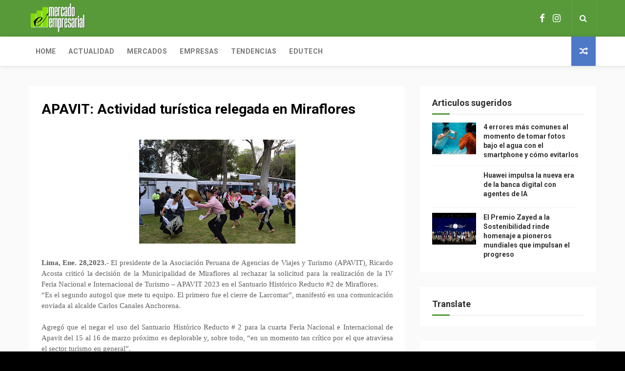

--- FILE ---
content_type: text/html; charset=UTF-8
request_url: http://www.mercadoempresarial.net.pe/b/stats?style=BLACK_TRANSPARENT&timeRange=ALL_TIME&token=APq4FmBHFIIHNeBJQlxa2kdhvHkNf3xzAVhp4XvkefAqABdsDmOxaM7LIIcINO8jIuMrZztqwHRAWiNh8JQbEiG8Q2VXCQctLQ
body_size: 254
content:
{"total":1325321,"sparklineOptions":{"backgroundColor":{"fillOpacity":0.1,"fill":"#000000"},"series":[{"areaOpacity":0.3,"color":"#202020"}]},"sparklineData":[[0,48],[1,48],[2,53],[3,44],[4,42],[5,44],[6,44],[7,40],[8,39],[9,41],[10,38],[11,38],[12,40],[13,42],[14,40],[15,42],[16,40],[17,43],[18,43],[19,48],[20,43],[21,44],[22,95],[23,100],[24,99],[25,49],[26,50],[27,49],[28,45],[29,38]],"nextTickMs":19251}

--- FILE ---
content_type: text/html; charset=utf-8
request_url: https://www.google.com/recaptcha/api2/aframe
body_size: 249
content:
<!DOCTYPE HTML><html><head><meta http-equiv="content-type" content="text/html; charset=UTF-8"></head><body><script nonce="rtRuBZvtnNX9u0uwlQGDJA">/** Anti-fraud and anti-abuse applications only. See google.com/recaptcha */ try{var clients={'sodar':'https://pagead2.googlesyndication.com/pagead/sodar?'};window.addEventListener("message",function(a){try{if(a.source===window.parent){var b=JSON.parse(a.data);var c=clients[b['id']];if(c){var d=document.createElement('img');d.src=c+b['params']+'&rc='+(localStorage.getItem("rc::a")?sessionStorage.getItem("rc::b"):"");window.document.body.appendChild(d);sessionStorage.setItem("rc::e",parseInt(sessionStorage.getItem("rc::e")||0)+1);localStorage.setItem("rc::h",'1768842615891');}}}catch(b){}});window.parent.postMessage("_grecaptcha_ready", "*");}catch(b){}</script></body></html>

--- FILE ---
content_type: text/javascript; charset=UTF-8
request_url: http://www.mercadoempresarial.net.pe/feeds/posts/default?alt=json-in-script&start-index=14&max-results=3&callback=jQuery1124032685131405476575_1768842611833&_=1768842611846
body_size: 8553
content:
// API callback
jQuery1124032685131405476575_1768842611833({"version":"1.0","encoding":"UTF-8","feed":{"xmlns":"http://www.w3.org/2005/Atom","xmlns$openSearch":"http://a9.com/-/spec/opensearchrss/1.0/","xmlns$blogger":"http://schemas.google.com/blogger/2008","xmlns$georss":"http://www.georss.org/georss","xmlns$gd":"http://schemas.google.com/g/2005","xmlns$thr":"http://purl.org/syndication/thread/1.0","id":{"$t":"tag:blogger.com,1999:blog-8955727253251031421"},"updated":{"$t":"2026-01-19T07:10:05.190-08:00"},"category":[{"term":"EMPRESAS"},{"term":"ACTUALIDAD"},{"term":"TENDENCIAS"},{"term":"TECNOLOGIA"},{"term":"MERCADOS"},{"term":"EDUTECH"},{"term":"CORONAVIRUS"},{"term":"CULTURA"},{"term":"CAPACITACIONES"},{"term":"Empresa"},{"term":"SLIDER"}],"title":{"type":"text","$t":"Mercado Empresarial"},"subtitle":{"type":"html","$t":"Mercado Empresarial somos el portal de noticias que difunde noticias de economía y negocios. Mercado Empresarial será Tu aliado en los negocios."},"link":[{"rel":"http://schemas.google.com/g/2005#feed","type":"application/atom+xml","href":"http:\/\/www.mercadoempresarial.net.pe\/feeds\/posts\/default"},{"rel":"self","type":"application/atom+xml","href":"http:\/\/www.blogger.com\/feeds\/8955727253251031421\/posts\/default?alt=json-in-script\u0026start-index=14\u0026max-results=3"},{"rel":"alternate","type":"text/html","href":"http:\/\/www.mercadoempresarial.net.pe\/"},{"rel":"hub","href":"http://pubsubhubbub.appspot.com/"},{"rel":"previous","type":"application/atom+xml","href":"http:\/\/www.blogger.com\/feeds\/8955727253251031421\/posts\/default?alt=json-in-script\u0026start-index=11\u0026max-results=3"},{"rel":"next","type":"application/atom+xml","href":"http:\/\/www.blogger.com\/feeds\/8955727253251031421\/posts\/default?alt=json-in-script\u0026start-index=17\u0026max-results=3"}],"author":[{"name":{"$t":"Mercado Empresarial"},"uri":{"$t":"http:\/\/www.blogger.com\/profile\/10962396334418213839"},"email":{"$t":"noreply@blogger.com"},"gd$image":{"rel":"http://schemas.google.com/g/2005#thumbnail","width":"16","height":"16","src":"https:\/\/img1.blogblog.com\/img\/b16-rounded.gif"}}],"generator":{"version":"7.00","uri":"http://www.blogger.com","$t":"Blogger"},"openSearch$totalResults":{"$t":"5715"},"openSearch$startIndex":{"$t":"14"},"openSearch$itemsPerPage":{"$t":"3"},"entry":[{"id":{"$t":"tag:blogger.com,1999:blog-8955727253251031421.post-8626301938519147403"},"published":{"$t":"2026-01-16T08:00:00.000-08:00"},"updated":{"$t":"2026-01-16T08:00:57.212-08:00"},"category":[{"scheme":"http://www.blogger.com/atom/ns#","term":"TECNOLOGIA"}],"title":{"type":"text","$t":"4 errores más comunes al momento de tomar fotos bajo el agua con el smartphone y cómo evitarlos"},"content":{"type":"html","$t":"\u003Cdiv style=\"text-align: justify;\"\u003E\u003Cspan style=\"font-family: verdana;\"\u003E\u003Cb\u003E\u003Cdiv class=\"separator\" style=\"clear: both; text-align: center;\"\u003E\u003Ca href=\"https:\/\/blogger.googleusercontent.com\/img\/b\/R29vZ2xl\/AVvXsEgOPvx9ZBHYZ5na5IjU4hpelkYCu0374nBQaoAUFaRjUp_fC_5o2WjQxtDylSX_ajh02opCggu6arlCwe7LG4mF_6yZIFvEYSn3RO5cIWF2LlloxeL5xzCpTsFn6R45cmIIm3xGtb67DMkAoboH7_OGeuhYVs0E_4eqbCoNuDx2HtKd8SsWJrCMK3eBOaI\/s1200\/foto-nota-reno14F.png\" imageanchor=\"1\" style=\"margin-left: 1em; margin-right: 1em;\"\u003E\u003Cimg border=\"0\" data-original-height=\"700\" data-original-width=\"1200\" height=\"187\" src=\"https:\/\/blogger.googleusercontent.com\/img\/b\/R29vZ2xl\/AVvXsEgOPvx9ZBHYZ5na5IjU4hpelkYCu0374nBQaoAUFaRjUp_fC_5o2WjQxtDylSX_ajh02opCggu6arlCwe7LG4mF_6yZIFvEYSn3RO5cIWF2LlloxeL5xzCpTsFn6R45cmIIm3xGtb67DMkAoboH7_OGeuhYVs0E_4eqbCoNuDx2HtKd8SsWJrCMK3eBOaI\/s320\/foto-nota-reno14F.png\" width=\"320\" \/\u003E\u003C\/a\u003E\u003C\/div\u003E\u003Cbr \/\u003ELima, Ene.16,2026.-\u003C\/b\u003E\u0026nbsp;Las fotografías tomadas bajo el agua con smartphones son cada vez más populares, especialmente entre viajeros y amantes de las actividades acuáticas. Sin embargo, según el Underwater Image Enhancement Benchmark (UIEB), aproximadamente 6,3 % de las imágenes subacuáticas presentan problemas notables de color y claridad.\u003Cspan\u003E\u003Ca name='more'\u003E\u003C\/a\u003E\u003C\/span\u003E\u003C\/span\u003E\u003C\/div\u003E\u003Cdiv style=\"text-align: justify;\"\u003E\u003Cspan style=\"font-family: verdana;\"\u003EEste estudio demuestra que, en condiciones reales de fotografía acuática, muchas imágenes sufren de degradación de color, pérdida de nitidez y bajo contraste debido a las características del medio acuático, lo que puede hacer que las fotos sean menos impactantes o incluso inutilizables sin las técnicas adecuadas de corrección.\u003C\/span\u003E\u003C\/div\u003E\u003Cdiv style=\"text-align: justify;\"\u003E\u003Cspan style=\"font-family: verdana;\"\u003E\u003Cbr \/\u003E\u003C\/span\u003E\u003C\/div\u003E\u003Cdiv style=\"text-align: justify;\"\u003E\u003Cspan style=\"font-family: verdana;\"\u003EEn ese sentido, OPPO te recomienda evitar los 4 errores más comunes al momento de tomar fotos bajo el agua y cómo lograr imágenes más impactantes:\u003C\/span\u003E\u003C\/div\u003E\u003Cdiv style=\"text-align: justify;\"\u003E\u003Cspan style=\"font-family: verdana;\"\u003E\u003Cbr \/\u003E\u003C\/span\u003E\u003C\/div\u003E\u003Cdiv style=\"text-align: justify;\"\u003E\u003Cspan style=\"font-family: verdana;\"\u003E\u003Cb\u003E·         Ignorar cómo la luz cambia bajo el agua:\u003C\/b\u003E el agua dispersa y absorbe la luz de forma diferente al aire, y hasta el 70 % de la luz se pierde en solo unos metros de profundidad, lo que puede resultar en fotos subacuáticas apagadas.\u003C\/span\u003E\u003C\/div\u003E\u003Cdiv style=\"text-align: justify;\"\u003E\u003Cspan style=\"font-family: verdana;\"\u003E\u003Cbr \/\u003E\u003C\/span\u003E\u003C\/div\u003E\u003Cdiv style=\"text-align: justify;\"\u003E\u003Cspan style=\"font-family: verdana;\"\u003E\u003Cb\u003E·         Subestimar la importancia de la certificación de resistencia al agua:\u003C\/b\u003E contar con certificación IP68 permite inmersiones seguras en agua dulce, protegiendo el equipo durante la captura de fotos y videos bajo el agua.\u003C\/span\u003E\u003C\/div\u003E\u003Cdiv style=\"text-align: justify;\"\u003E\u003Cspan style=\"font-family: verdana;\"\u003E\u003Cbr \/\u003E\u003C\/span\u003E\u003C\/div\u003E\u003Cdiv style=\"text-align: justify;\"\u003E\u003Cspan style=\"font-family: verdana;\"\u003E\u003Cb\u003E·         No limpiar la lente o el protector antes de sumergir:\u003C\/b\u003E incluso gotas de agua o suciedad en la lente producen manchas, desenfoque parcial o distorsión de los colores en las fotos subacuáticas, un problema que se repite en más del 55% de los casos de imágenes con baja calidad reportado por aficionados.\u003C\/span\u003E\u003C\/div\u003E\u003Cdiv style=\"text-align: justify;\"\u003E\u003Cspan style=\"font-family: verdana;\"\u003E\u003Cbr \/\u003E\u003C\/span\u003E\u003C\/div\u003E\u003Cdiv style=\"text-align: justify;\"\u003E\u003Cspan style=\"font-family: verdana;\"\u003E\u003Cb\u003E·         Olvidar expulsar el agua después de tomar la foto:\u003C\/b\u003E muchos usuarios buscan trucos en internet para sacar el agua del parlante, pero los smartphones OPPO lo hacen automáticamente al usar el modo Bajo el agua, ayudando a mantener el buen funcionamiento del equipo sin pasos extra.\u003C\/span\u003E\u003C\/div\u003E\u003Cdiv style=\"text-align: justify;\"\u003E\u003Cspan style=\"font-family: verdana;\"\u003E\u003Cbr \/\u003E\u003C\/span\u003E\u003C\/div\u003E\u003Cdiv style=\"text-align: justify;\"\u003E\u003Cspan style=\"font-family: verdana;\"\u003E“En OPPO Perú enfatizamos no solo la resistencia al agua de nuestros dispositivos, sino también modos y tecnologías de cámara que ayudan a capturar colores vibrantes y detalles nítidos bajo el agua. Con la preparación adecuada, los usuarios pueden capturar imágenes que realmente celebren sus aventuras acuáticas”, indicó Manuel Morey, Especialista de Producto de OPPO Perú.\u003C\/span\u003E\u003C\/div\u003E\u003Cdiv style=\"text-align: justify;\"\u003E\u003Cspan style=\"font-family: verdana;\"\u003E\u003Cbr \/\u003E\u003C\/span\u003E\u003C\/div\u003E\u003Cdiv style=\"text-align: justify;\"\u003E\u003Cspan style=\"font-family: verdana;\"\u003ELa fotografía bajo el agua puede ser una experiencia única si se cuenta con las herramientas y el conocimiento adecuado. Con los consejos anteriores y un smartphone OPPO Reno14 F, los usuarios pueden asegurarse de que sus fotos acuáticas este verano sean tan nítidos como lo son en la realidad. Para más información ingresa a: \u003Ca href=\"https:\/\/www.oppostore.pe\/\"\u003Ehttps:\/\/www.oppostore.pe\/\u003C\/a\u003E\u003C\/span\u003E\u003C\/div\u003E"},"link":[{"rel":"replies","type":"application/atom+xml","href":"http:\/\/www.mercadoempresarial.net.pe\/feeds\/8626301938519147403\/comments\/default","title":"Comentarios de la entrada"},{"rel":"replies","type":"text/html","href":"http:\/\/www.mercadoempresarial.net.pe\/2026\/01\/4-errores-mas-comunes-al-momento-de.html#comment-form","title":"0 Comentarios"},{"rel":"edit","type":"application/atom+xml","href":"http:\/\/www.blogger.com\/feeds\/8955727253251031421\/posts\/default\/8626301938519147403"},{"rel":"self","type":"application/atom+xml","href":"http:\/\/www.blogger.com\/feeds\/8955727253251031421\/posts\/default\/8626301938519147403"},{"rel":"alternate","type":"text/html","href":"http:\/\/www.mercadoempresarial.net.pe\/2026\/01\/4-errores-mas-comunes-al-momento-de.html","title":"4 errores más comunes al momento de tomar fotos bajo el agua con el smartphone y cómo evitarlos"}],"author":[{"name":{"$t":"Mercado Empresarial"},"uri":{"$t":"http:\/\/www.blogger.com\/profile\/15399890614143243670"},"email":{"$t":"noreply@blogger.com"},"gd$image":{"rel":"http://schemas.google.com/g/2005#thumbnail","width":"16","height":"16","src":"https:\/\/img1.blogblog.com\/img\/b16-rounded.gif"}}],"media$thumbnail":{"xmlns$media":"http://search.yahoo.com/mrss/","url":"https:\/\/blogger.googleusercontent.com\/img\/b\/R29vZ2xl\/AVvXsEgOPvx9ZBHYZ5na5IjU4hpelkYCu0374nBQaoAUFaRjUp_fC_5o2WjQxtDylSX_ajh02opCggu6arlCwe7LG4mF_6yZIFvEYSn3RO5cIWF2LlloxeL5xzCpTsFn6R45cmIIm3xGtb67DMkAoboH7_OGeuhYVs0E_4eqbCoNuDx2HtKd8SsWJrCMK3eBOaI\/s72-c\/foto-nota-reno14F.png","height":"72","width":"72"},"thr$total":{"$t":"0"}},{"id":{"$t":"tag:blogger.com,1999:blog-8955727253251031421.post-904574546643402974"},"published":{"$t":"2026-01-16T07:44:00.000-08:00"},"updated":{"$t":"2026-01-16T07:44:54.487-08:00"},"category":[{"scheme":"http://www.blogger.com/atom/ns#","term":"TECNOLOGIA"}],"title":{"type":"text","$t":"Huawei impulsa la nueva era de la banca digital con agentes de IA"},"content":{"type":"html","$t":"\u003Cdiv style=\"text-align: justify;\"\u003E\u003Cspan style=\"font-family: verdana;\"\u003E\u003Cdiv class=\"separator\" style=\"clear: both; text-align: center;\"\u003E\u003Ca href=\"https:\/\/blogger.googleusercontent.com\/img\/b\/R29vZ2xl\/AVvXsEjZmHmv1mOrfnl9IUPt7LUN6GjYCnhByEpmiNQOXxsEYHxM_8LYs0pfUjo3lSiy0ohIE14uf-3THDuaMQFd3vv96Q65AoadPpEjUuW5RTgng1itRyOOVFhTINmiLR3b02VjjQCKs6aABeoI5VLapQS-9Nv62CxN0aalo90Uio3O1J3JQBdQXJAnbpngYG8\/s1536\/Foto%202%20(1).png\" imageanchor=\"1\" style=\"margin-left: 1em; margin-right: 1em;\"\u003E\u003Cimg border=\"0\" data-original-height=\"1024\" data-original-width=\"1536\" height=\"213\" src=\"https:\/\/blogger.googleusercontent.com\/img\/b\/R29vZ2xl\/AVvXsEjZmHmv1mOrfnl9IUPt7LUN6GjYCnhByEpmiNQOXxsEYHxM_8LYs0pfUjo3lSiy0ohIE14uf-3THDuaMQFd3vv96Q65AoadPpEjUuW5RTgng1itRyOOVFhTINmiLR3b02VjjQCKs6aABeoI5VLapQS-9Nv62CxN0aalo90Uio3O1J3JQBdQXJAnbpngYG8\/s320\/Foto%202%20(1).png\" width=\"320\" \/\u003E\u003C\/a\u003E\u003C\/div\u003E\u003Cbr \/\u003E\u003Cb\u003ESHENZHEN, China, 2026.-\u003C\/b\u003E\u0026nbsp;La industria financiera está entrando en una nueva era: la inteligencia artificial (IA) deja de ser una herramienta para convertirse en un aliado estratégico que transforma la relación entre bancos y clientes. Los agentes inteligentes, sistemas autónomos y orientados a objetivos, están revolucionando los flujos de trabajo y la atención al cliente.\u003Cspan\u003E\u003Ca name='more'\u003E\u003C\/a\u003E\u003C\/span\u003E\u003C\/span\u003E\u003C\/div\u003E\u003Cdiv style=\"text-align: justify;\"\u003E\u003Cspan style=\"font-family: verdana;\"\u003ESegún Jason Cao, CEO de Huawei Digital Finance, “con la IA, los bancos pueden centrarse en un segmento más amplio de clientes, haciendo que los clientes de cola larga también se sientan como VIPs”. Esta tecnología permite ofrecer experiencias hiperpersonalizadas mediante datos en tiempo real, predicción de intenciones y servicios adaptados a cada usuario.\u003C\/span\u003E\u003C\/div\u003E\u003Cdiv style=\"text-align: justify;\"\u003E\u003Cspan style=\"font-family: verdana;\"\u003E\u003Cbr \/\u003E\u003C\/span\u003E\u003C\/div\u003E\u003Cdiv style=\"text-align: justify;\"\u003E\u003Cspan style=\"font-family: verdana;\"\u003ELos beneficios son tangibles: la implementación de agentes de IA en procesos como la aprobación de créditos puede aumentar la productividad en un 60% y reducir los ciclos de aprobación en un 30%. Además, la escalabilidad es impresionante: donde antes un gestor atendía a 500 clientes, ahora puede gestionar más de 5.000 gracias a la IA.\u003C\/span\u003E\u003C\/div\u003E\u003Cdiv style=\"text-align: justify;\"\u003E\u003Cspan style=\"font-family: verdana;\"\u003E\u003Cbr \/\u003E\u003C\/span\u003E\u003C\/div\u003E\u003Cdiv style=\"text-align: justify;\"\u003E\u003Cspan style=\"font-family: verdana;\"\u003EHuawei impulsa este cambio con su modelo “Digital + AI Flywheel”, que permite crear agentes inteligentes que actúan como gestores de patrimonio virtuales, democratizando el acceso a servicios premium para segmentos tradicionalmente desatendidos.\u003C\/span\u003E\u003C\/div\u003E\u003Cdiv style=\"text-align: justify;\"\u003E\u003Cspan style=\"font-family: verdana;\"\u003E\u003Cbr \/\u003E\u003C\/span\u003E\u003C\/div\u003E\u003Cdiv style=\"text-align: justify;\"\u003E\u003Cspan style=\"font-family: verdana;\"\u003EDe esta manera, Huawei lidera la transformación digital del sector financiero, ofreciendo soluciones que convierten la IA en el motor de una banca más proactiva, personalizada y accesible para todos.\u003C\/span\u003E\u003C\/div\u003E"},"link":[{"rel":"replies","type":"application/atom+xml","href":"http:\/\/www.mercadoempresarial.net.pe\/feeds\/904574546643402974\/comments\/default","title":"Comentarios de la entrada"},{"rel":"replies","type":"text/html","href":"http:\/\/www.mercadoempresarial.net.pe\/2026\/01\/huawei-impulsa-la-nueva-era-de-la-banca.html#comment-form","title":"0 Comentarios"},{"rel":"edit","type":"application/atom+xml","href":"http:\/\/www.blogger.com\/feeds\/8955727253251031421\/posts\/default\/904574546643402974"},{"rel":"self","type":"application/atom+xml","href":"http:\/\/www.blogger.com\/feeds\/8955727253251031421\/posts\/default\/904574546643402974"},{"rel":"alternate","type":"text/html","href":"http:\/\/www.mercadoempresarial.net.pe\/2026\/01\/huawei-impulsa-la-nueva-era-de-la-banca.html","title":"Huawei impulsa la nueva era de la banca digital con agentes de IA"}],"author":[{"name":{"$t":"Mercado Empresarial"},"uri":{"$t":"http:\/\/www.blogger.com\/profile\/15399890614143243670"},"email":{"$t":"noreply@blogger.com"},"gd$image":{"rel":"http://schemas.google.com/g/2005#thumbnail","width":"16","height":"16","src":"https:\/\/img1.blogblog.com\/img\/b16-rounded.gif"}}],"media$thumbnail":{"xmlns$media":"http://search.yahoo.com/mrss/","url":"https:\/\/blogger.googleusercontent.com\/img\/b\/R29vZ2xl\/AVvXsEjZmHmv1mOrfnl9IUPt7LUN6GjYCnhByEpmiNQOXxsEYHxM_8LYs0pfUjo3lSiy0ohIE14uf-3THDuaMQFd3vv96Q65AoadPpEjUuW5RTgng1itRyOOVFhTINmiLR3b02VjjQCKs6aABeoI5VLapQS-9Nv62CxN0aalo90Uio3O1J3JQBdQXJAnbpngYG8\/s72-c\/Foto%202%20(1).png","height":"72","width":"72"},"thr$total":{"$t":"0"}},{"id":{"$t":"tag:blogger.com,1999:blog-8955727253251031421.post-1472348717509501774"},"published":{"$t":"2026-01-16T07:31:00.000-08:00"},"updated":{"$t":"2026-01-16T07:31:59.343-08:00"},"category":[{"scheme":"http://www.blogger.com/atom/ns#","term":"ACTUALIDAD"}],"title":{"type":"text","$t":"El Premio Zayed a la Sostenibilidad rinde homenaje a pioneros mundiales que impulsan el progreso"},"content":{"type":"html","$t":"\u003Cdiv style=\"text-align: justify;\"\u003E\u003Cspan style=\"font-family: verdana;\"\u003E\u003Cb\u003E\u003Cdiv class=\"separator\" style=\"clear: both; text-align: center;\"\u003E\u003Ca href=\"https:\/\/blogger.googleusercontent.com\/img\/b\/R29vZ2xl\/AVvXsEiMWSyQBocAtCF8i6WfqGyjm406zRb4vnjSZ5JJHsJz3BjaiazGTafkop2WYXKU4tHSoOW0SNZyBK93_U9p5DrW5ISsYL1vi-PV4ILjp5q7bQe0DGWf5br1NbM5HqP9NxkZLuZg-pcqDLqtvhG5xP-kqShU4jH3l2iK6N2YlsYHmFGXSLmErepMQb9-GAA\/s4160\/Copy%20of%20Image.jpeg\" imageanchor=\"1\" style=\"margin-left: 1em; margin-right: 1em;\"\u003E\u003Cimg border=\"0\" data-original-height=\"2774\" data-original-width=\"4160\" height=\"213\" src=\"https:\/\/blogger.googleusercontent.com\/img\/b\/R29vZ2xl\/AVvXsEiMWSyQBocAtCF8i6WfqGyjm406zRb4vnjSZ5JJHsJz3BjaiazGTafkop2WYXKU4tHSoOW0SNZyBK93_U9p5DrW5ISsYL1vi-PV4ILjp5q7bQe0DGWf5br1NbM5HqP9NxkZLuZg-pcqDLqtvhG5xP-kqShU4jH3l2iK6N2YlsYHmFGXSLmErepMQb9-GAA\/s320\/Copy%20of%20Image.jpeg\" width=\"320\" \/\u003E\u003C\/a\u003E\u003C\/div\u003E\u003Cbr \/\u003EAbu Dabi, Emiratos Árabes Unidos, Ene.16,2026.-\u003C\/b\u003E\u0026nbsp;El\u003C\/span\u003E\u003Ca href=\"https:\/\/zayedsustainabilityprize.com\/\" style=\"font-family: verdana;\"\u003E Premio Zayed a la Sostenibilidad\u003C\/a\u003E\u003Cspan style=\"font-family: verdana;\"\u003E, el galardón pionero de los EAU que reconoce soluciones innovadoras a desafíos globales, anunció hoy la lista de ganadores de 2026, celebrando 18 años de empoderar a comunidades e impulsar un progreso inclusivo y sostenible en todo el mundo.\u003Cspan\u003E\u003Ca name='more'\u003E\u003C\/a\u003E\u003C\/span\u003E\u003C\/span\u003E\u003C\/div\u003E\u003Cdiv style=\"text-align: justify;\"\u003E\u003Cspan style=\"font-family: verdana;\"\u003EEn una ceremonia celebrada durante Abu Dhabi Sustainability Week (ADSW – Semana de la Sostenibilidad de Abu Dabi) y a la que asistieron jefes de Estado, ministros y líderes empresariales, Su Alteza el Jeque Mohamed bin Zayed, Presidente de los EAU, entregó el Premio a los ganadores por sus destacadas contribuciones al avance del desarrollo sostenible a nivel mundial.\u003C\/span\u003E\u003C\/div\u003E\u003Cdiv style=\"text-align: justify;\"\u003E\u003Cspan style=\"font-family: verdana;\"\u003E\u003Cbr \/\u003E\u003C\/span\u003E\u003C\/div\u003E\u003Cdiv style=\"text-align: justify;\"\u003E\u003Cspan style=\"font-family: verdana;\"\u003ESu Alteza el Jeque Mohamed bin Zayed Al Nahyan declaró: “Los EAU mantienen un firme compromiso de apoyar los esfuerzos que mejoran el bienestar de las personas y refuerzan las bases de la estabilidad y el progreso en todo el mundo. El Premio Zayed a la Sostenibilidad sigue fomentando soluciones prácticas que elevan a las comunidades y amplían las oportunidades mediante la innovación y la cooperación. A través de esta plataforma perdurable, honramos el legado del Jeque Zayed, cuya visión de compasión, unidad y prosperidad compartida continúa forjando un futuro mejor para todos”.\u003C\/span\u003E\u003C\/div\u003E\u003Cdiv style=\"text-align: justify;\"\u003E\u003Cspan style=\"font-family: verdana;\"\u003E\u003Cbr \/\u003E\u003C\/span\u003E\u003C\/div\u003E\u003Cdiv style=\"text-align: justify;\"\u003E\u003Cspan style=\"font-family: verdana;\"\u003ESu Excelencia el Dr. Sultan Ahmed Al Jaber, Ministro de Industria y Tecnología Avanzada de los EAU y Director General del Premio Zayed a la Sostenibilidad, elogió a los ganadores por impulsar innovaciones escalables que generan beneficios sociales y ambientales tangibles.\u003C\/span\u003E\u003C\/div\u003E\u003Cdiv style=\"text-align: justify;\"\u003E\u003Cspan style=\"font-family: verdana;\"\u003E\u003Cbr \/\u003E\u003C\/span\u003E\u003C\/div\u003E\u003Cdiv style=\"text-align: justify;\"\u003E\u003Cspan style=\"font-family: verdana;\"\u003ESu Excelencia el Dr. Sultan Ahmed Al Jaber afirmó: “Los ganadores de este año demuestran cómo las soluciones del mundo real pueden transformar vidas: desde mejorar la salud y los sistemas alimentarios hasta ampliar el acceso a energía limpia y al agua. Los EAU han creído desde hace tiempo en conectar capacidades con necesidades y en tender puentes entre sectores y regiones para lograr un impacto duradero y medible. El Premio Zayed a la Sostenibilidad sigue reuniendo a esta comunidad global, impulsando un progreso verdaderamente imparable”.\u003C\/span\u003E\u003C\/div\u003E\u003Cdiv style=\"text-align: justify;\"\u003E\u003Cspan style=\"font-family: verdana;\"\u003E\u003Cbr \/\u003E\u003C\/span\u003E\u003C\/div\u003E\u003Cdiv style=\"text-align: justify;\"\u003E\u003Cspan style=\"font-family: verdana;\"\u003EDesde su creación en 2008, el Premio se ha convertido en un catalizador de impacto, reconociendo a pequeñas y medianas empresas, organizaciones sin ánimo de lucro y escuelas secundarias que abordan desafíos críticos en las seis categorías: Salud, Alimentación, Energía, Agua, Acción Climática y Global High Schools.\u003C\/span\u003E\u003C\/div\u003E\u003Cdiv style=\"text-align: justify;\"\u003E\u003Cdiv class=\"separator\" style=\"clear: both; text-align: center;\"\u003E\u003Ca href=\"https:\/\/blogger.googleusercontent.com\/img\/b\/R29vZ2xl\/AVvXsEhKrxZmch6a_XNHMxSBW8sK91BYMdMEx9YNMs7YTlWrIdgDCpPac_79ye06AvQi9prF7YcRsocnpO0DOO_3gI2LUTnkmfTl6jRnD2SLqhwkksBtp7fFcZdEZHFoZeGI9ciVSKlAN_HQMqzjWN4Z9lzUHBKBp9dzNexEt88IFyObXesrzyi__Rc0CGprmXA\/s4200\/Copy%20of%2020260113HK_Z927053.jpg\" imageanchor=\"1\" style=\"margin-left: 1em; margin-right: 1em;\"\u003E\u003Cimg border=\"0\" data-original-height=\"2800\" data-original-width=\"4200\" height=\"213\" src=\"https:\/\/blogger.googleusercontent.com\/img\/b\/R29vZ2xl\/AVvXsEhKrxZmch6a_XNHMxSBW8sK91BYMdMEx9YNMs7YTlWrIdgDCpPac_79ye06AvQi9prF7YcRsocnpO0DOO_3gI2LUTnkmfTl6jRnD2SLqhwkksBtp7fFcZdEZHFoZeGI9ciVSKlAN_HQMqzjWN4Z9lzUHBKBp9dzNexEt88IFyObXesrzyi__Rc0CGprmXA\/s320\/Copy%20of%2020260113HK_Z927053.jpg\" width=\"320\" \/\u003E\u003C\/a\u003E\u003C\/div\u003E\u003C\/div\u003E\u003Cdiv style=\"text-align: justify;\"\u003E\u003Cspan style=\"font-family: verdana;\"\u003E\u003Cbr \/\u003E\u003C\/span\u003E\u003C\/div\u003E\u003Cdiv style=\"text-align: justify;\"\u003E\u003Cspan style=\"font-family: verdana;\"\u003EHasta la fecha, 128 ganadores han mejorado directamente la vida de más de 400 millones de personas en 153 países, llevando energía limpia a comunidades rurales, promoviendo la seguridad alimentaria e hídrica, ampliando el acceso a la atención sanitaria y fortaleciendo la resiliencia climática.\u003C\/span\u003E\u003C\/div\u003E\u003Cdiv style=\"text-align: justify;\"\u003E\u003Cspan style=\"font-family: verdana;\"\u003E\u003Cbr \/\u003E\u003C\/span\u003E\u003C\/div\u003E\u003Cdiv style=\"text-align: justify;\"\u003E\u003Cspan style=\"font-family: verdana;\"\u003EEste año se recibieron una cifra récord de 7.761 candidaturas procedentes de 173 países, evaluadas mediante un riguroso proceso de revisión de múltiples etapas por expertos técnicos, el Comité de Selección y un distinguido Jurado presidido por Su Excelencia Ólafur Ragnar Grímsson, ex Presidente de Islandia.\u003C\/span\u003E\u003C\/div\u003E\u003Cdiv style=\"text-align: justify;\"\u003E\u003Cspan style=\"font-family: verdana;\"\u003E\u003Cbr \/\u003E\u003C\/span\u003E\u003C\/div\u003E\u003Cdiv style=\"text-align: justify;\"\u003E\u003Cspan style=\"font-family: verdana;\"\u003ESu Excelencia Ólafur Ragnar Grímsson señaló: “Los ganadores de 2026 reflejan una creciente madurez en la innovación para la sostenibilidad, donde la tecnología, el conocimiento local y la ejecución convergen. Estas soluciones están diseñadas para funcionar en condiciones reales y para crecer de forma responsable con el tiempo. Ofrecen ejemplos claros de cómo el ingenio práctico, guiado por la experiencia, puede fortalecer el acceso a servicios esenciales y mejorar la vida cotidiana. A medida que estos enfoques se expanden, señalan el camino hacia una ruta más inclusiva y eficaz para el desarrollo sostenible en los próximos años”.\u003C\/span\u003E\u003C\/div\u003E\u003Cdiv style=\"text-align: justify;\"\u003E\u003Cspan style=\"font-family: verdana;\"\u003E\u003Cbr \/\u003E\u003C\/span\u003E\u003C\/div\u003E\u003Cdiv style=\"text-align: justify;\"\u003E\u003Cspan style=\"font-family: verdana;\"\u003EEn la categoría de Salud, Jade, una pyme de los EAU, fundada por Ronaldo Lima Cohin Ribeiro, científico de datos brasileño, fue reconocida por reimaginar el cribado del neurodesarrollo mediante la IA y el juego. Su plataforma gamificada, que combina evaluaciones cognitivas, seguimiento ocular y aprendizaje personalizado, se utiliza actualmente en más de 450 instituciones en 179 países. Al reducir los tiempos de espera para el diagnóstico y mejorar la implicación, Jade ya ha apoyado a más de 180.000 niños en todo el mundo y está estableciendo un nuevo referente para una intervención temprana inclusiva.\u003C\/span\u003E\u003C\/div\u003E\u003Cdiv style=\"text-align: justify;\"\u003E\u003Cspan style=\"font-family: verdana;\"\u003E\u003Cbr \/\u003E\u003C\/span\u003E\u003C\/div\u003E\u003Cdiv style=\"text-align: justify;\"\u003E\u003Cspan style=\"font-family: verdana;\"\u003EEl premio de la categoría Alimentación fue para N\u0026amp;E Innovations, de Singapur, reconocida por su innovador envasado y recubrimientos antimicrobianos biodegradables, que prolongan la vida útil de los alimentos y atacan el desperdicio desde su origen. Elaborada a partir de residuos alimentarios revalorizados e ingredientes de origen vegetal, la tecnología patentada de la empresa ofrece una eficacia antimicrobiana del 99,9%, logrando recuentos bacterianos 4,5 veces inferiores a los materiales convencionales. Apta para alimentos, compostable y circular por diseño, ya han llegado a los consumidores más de 400.000 envases sostenibles.\u003C\/span\u003E\u003C\/div\u003E\u003Cdiv style=\"text-align: justify;\"\u003E\u003Cspan style=\"font-family: verdana;\"\u003E\u003Cbr \/\u003E\u003C\/span\u003E\u003C\/div\u003E\u003Cdiv style=\"text-align: justify;\"\u003E\u003Cspan style=\"font-family: verdana;\"\u003EEn la categoría Energía, la fundación suiza BASE Foundation fue reconocida por transformar la forma en que las comunidades acceden a refrigeración sostenible. Su modelo de “Refrigeración como servicio” elimina los costes iniciales y hace que la refrigeración baja en carbono sea eficiente y asequible. Con operaciones en 68 países, BASE ha creado 2.500 empleos, mientras que su modelo ahorra 130 GWh de electricidad y evita 81.000 toneladas de emisiones de CO₂ al año, demostrando cómo la innovación basada en el mercado puede escalar el impacto ambiental.\u003C\/span\u003E\u003C\/div\u003E\u003Cdiv style=\"text-align: justify;\"\u003E\u003Cspan style=\"font-family: verdana;\"\u003E\u003Cbr \/\u003E\u003C\/span\u003E\u003C\/div\u003E\u003Cdiv style=\"text-align: justify;\"\u003E\u003Cspan style=\"font-family: verdana;\"\u003ELa categoría Agua reconoció a Stattus4, una pyme de Brasil cuya tecnología habilitada por IA e IoT ayuda a las empresas de servicios públicos a detectar y reparar fugas con una rapidez y precisión sin precedentes. Al monitorizar más de 5.000 kilómetros de redes de distribución e identificar más de 22.000 posibles puntos de fuga, Stattus4 ahorra alrededor de 5,56 mil millones de litros de agua cada día, reforzando la seguridad hídrica de más de cuatro millones de personas y transformando la eficiencia de los sistemas urbanos de agua.\u003C\/span\u003E\u003C\/div\u003E\u003Cdiv style=\"text-align: justify;\"\u003E\u003Cspan style=\"font-family: verdana;\"\u003E\u003Cbr \/\u003E\u003C\/span\u003E\u003C\/div\u003E\u003Cdiv style=\"text-align: justify;\"\u003E\u003Cspan style=\"font-family: verdana;\"\u003EEn la categoría Acción Climática, Build up Nepal, una organización sin ánimo de lucro de Nepal, fue celebrada por reinventar la fabricación de ladrillos como herramienta de resiliencia climática y empoderamiento económico. Hasta la fecha, la organización ha producido más de 3,3 millones de\u003C\/span\u003E\u003C\/div\u003E\u003Cdiv style=\"text-align: justify;\"\u003E\u003Cspan style=\"font-family: verdana;\"\u003E\u003Cbr \/\u003E\u003C\/span\u003E\u003C\/div\u003E  \u003Cdiv style=\"text-align: justify;\"\u003E\u003Cspan style=\"font-family: verdana;\"\u003E\u003Cbr \/\u003E\u003C\/span\u003E\u003C\/div\u003E\u003Cdiv style=\"text-align: justify;\"\u003E\u003Cspan style=\"font-family: verdana;\"\u003E\u003Cbr \/\u003E\u003C\/span\u003E\u003C\/div\u003E\u003Cdiv style=\"text-align: justify;\"\u003E\u003Cspan style=\"font-family: verdana;\"\u003Eecoladrillos resistentes a terremotos y ha apoyado la construcción de más de 12.000 viviendas resilientes, creando casi 2.000 empleos verdes, dando alojamiento a 58.000 personas y evitando 110.000 toneladas de emisiones de CO₂ en el proceso.\u003C\/span\u003E\u003C\/div\u003E\u003Cdiv style=\"text-align: justify;\"\u003E\u003Cspan style=\"font-family: verdana;\"\u003E\u003Cbr \/\u003E\u003C\/span\u003E\u003C\/div\u003E\u003Cdiv style=\"text-align: justify;\"\u003E\u003Cspan style=\"font-family: verdana;\"\u003EPor último, el Premio Zayed a la Sostenibilidad continúa empoderando a la próxima generación de líderes en sostenibilidad mediante su categoría de Global High Schools, permitiendo que los jóvenes conviertan retos locales en soluciones prácticas que beneficien a sus comunidades. Cada año, seis escuelas secundarias que representan las regiones del mundo reciben hasta US$150.000 para implementar proyectos innovadores liderados por estudiantes que generen un impacto social, económico y ambiental significativo. Hasta la fecha, los 56 centros ganadores anteriores de la categoría Global High Schools han impactado en la vida de más de 56.599 estudiantes y 480.660 personas en todo el mundo.\u003C\/span\u003E\u003C\/div\u003E\u003Cdiv style=\"text-align: justify;\"\u003E\u003Cspan style=\"font-family: verdana;\"\u003E\u003Cbr \/\u003E\u003C\/span\u003E\u003C\/div\u003E\u003Cdiv style=\"text-align: justify;\"\u003E\u003Cspan style=\"font-family: verdana;\"\u003ELos beneficiarios de 2026 de los premios Global High Schools son Mamawi Atosketan Native School (Canadá), que representa a Las Américas; Kyanja High School (Uganda), que representa a África Subsahariana; Al Rajaa School for the Deaf (Jordania), que representa a Oriente Medio y Norte de África; Bodrum Anatolian High School (Türkiye), que representa a Europa y Asia Central; Faafu Atoll Education Center (Maldivas), que representa a Asia Meridional; y Ruamrudee International School (Tailandia), que representa a Asia Oriental y el Pacífico.\u003C\/span\u003E\u003C\/div\u003E\u003Cdiv style=\"text-align: justify;\"\u003E\u003Cspan style=\"font-family: verdana;\"\u003E\u003Cbr \/\u003E\u003C\/span\u003E\u003C\/div\u003E\u003Cdiv style=\"text-align: justify;\"\u003E\u003Cspan style=\"font-family: verdana;\"\u003EA medida que el mundo acelera su búsqueda del desarrollo sostenible, el Premio Zayed a la Sostenibilidad se erige como testimonio de la visión integral de progreso de los EAU, impulsada por la innovación tecnológica y el crecimiento económico a largo plazo. El Premio refleja la convicción del país de que el verdadero liderazgo consiste en empoderar a otros para liderar, fomentando la colaboración entre gobiernos, empresas, sociedad civil y jóvenes para construir un mundo más próspero y equitativo.\u003C\/span\u003E\u003C\/div\u003E"},"link":[{"rel":"replies","type":"application/atom+xml","href":"http:\/\/www.mercadoempresarial.net.pe\/feeds\/1472348717509501774\/comments\/default","title":"Comentarios de la entrada"},{"rel":"replies","type":"text/html","href":"http:\/\/www.mercadoempresarial.net.pe\/2026\/01\/el-premio-zayed-la-sostenibilidad-rinde.html#comment-form","title":"0 Comentarios"},{"rel":"edit","type":"application/atom+xml","href":"http:\/\/www.blogger.com\/feeds\/8955727253251031421\/posts\/default\/1472348717509501774"},{"rel":"self","type":"application/atom+xml","href":"http:\/\/www.blogger.com\/feeds\/8955727253251031421\/posts\/default\/1472348717509501774"},{"rel":"alternate","type":"text/html","href":"http:\/\/www.mercadoempresarial.net.pe\/2026\/01\/el-premio-zayed-la-sostenibilidad-rinde.html","title":"El Premio Zayed a la Sostenibilidad rinde homenaje a pioneros mundiales que impulsan el progreso"}],"author":[{"name":{"$t":"Mercado Empresarial"},"uri":{"$t":"http:\/\/www.blogger.com\/profile\/15399890614143243670"},"email":{"$t":"noreply@blogger.com"},"gd$image":{"rel":"http://schemas.google.com/g/2005#thumbnail","width":"16","height":"16","src":"https:\/\/img1.blogblog.com\/img\/b16-rounded.gif"}}],"media$thumbnail":{"xmlns$media":"http://search.yahoo.com/mrss/","url":"https:\/\/blogger.googleusercontent.com\/img\/b\/R29vZ2xl\/AVvXsEiMWSyQBocAtCF8i6WfqGyjm406zRb4vnjSZ5JJHsJz3BjaiazGTafkop2WYXKU4tHSoOW0SNZyBK93_U9p5DrW5ISsYL1vi-PV4ILjp5q7bQe0DGWf5br1NbM5HqP9NxkZLuZg-pcqDLqtvhG5xP-kqShU4jH3l2iK6N2YlsYHmFGXSLmErepMQb9-GAA\/s72-c\/Copy%20of%20Image.jpeg","height":"72","width":"72"},"thr$total":{"$t":"0"}}]}});

--- FILE ---
content_type: text/javascript; charset=UTF-8
request_url: http://www.mercadoempresarial.net.pe/feeds/posts/default?alt=json-in-script&start-index=1&max-results=3&callback=jQuery1124032685131405476575_1768842611835&_=1768842611844
body_size: 7729
content:
// API callback
jQuery1124032685131405476575_1768842611835({"version":"1.0","encoding":"UTF-8","feed":{"xmlns":"http://www.w3.org/2005/Atom","xmlns$openSearch":"http://a9.com/-/spec/opensearchrss/1.0/","xmlns$blogger":"http://schemas.google.com/blogger/2008","xmlns$georss":"http://www.georss.org/georss","xmlns$gd":"http://schemas.google.com/g/2005","xmlns$thr":"http://purl.org/syndication/thread/1.0","id":{"$t":"tag:blogger.com,1999:blog-8955727253251031421"},"updated":{"$t":"2026-01-19T07:10:05.190-08:00"},"category":[{"term":"EMPRESAS"},{"term":"ACTUALIDAD"},{"term":"TENDENCIAS"},{"term":"TECNOLOGIA"},{"term":"MERCADOS"},{"term":"EDUTECH"},{"term":"CORONAVIRUS"},{"term":"CULTURA"},{"term":"CAPACITACIONES"},{"term":"Empresa"},{"term":"SLIDER"}],"title":{"type":"text","$t":"Mercado Empresarial"},"subtitle":{"type":"html","$t":"Mercado Empresarial somos el portal de noticias que difunde noticias de economía y negocios. Mercado Empresarial será Tu aliado en los negocios."},"link":[{"rel":"http://schemas.google.com/g/2005#feed","type":"application/atom+xml","href":"http:\/\/www.mercadoempresarial.net.pe\/feeds\/posts\/default"},{"rel":"self","type":"application/atom+xml","href":"http:\/\/www.blogger.com\/feeds\/8955727253251031421\/posts\/default?alt=json-in-script\u0026max-results=3"},{"rel":"alternate","type":"text/html","href":"http:\/\/www.mercadoempresarial.net.pe\/"},{"rel":"hub","href":"http://pubsubhubbub.appspot.com/"},{"rel":"next","type":"application/atom+xml","href":"http:\/\/www.blogger.com\/feeds\/8955727253251031421\/posts\/default?alt=json-in-script\u0026start-index=4\u0026max-results=3"}],"author":[{"name":{"$t":"Mercado Empresarial"},"uri":{"$t":"http:\/\/www.blogger.com\/profile\/10962396334418213839"},"email":{"$t":"noreply@blogger.com"},"gd$image":{"rel":"http://schemas.google.com/g/2005#thumbnail","width":"16","height":"16","src":"https:\/\/img1.blogblog.com\/img\/b16-rounded.gif"}}],"generator":{"version":"7.00","uri":"http://www.blogger.com","$t":"Blogger"},"openSearch$totalResults":{"$t":"5715"},"openSearch$startIndex":{"$t":"1"},"openSearch$itemsPerPage":{"$t":"3"},"entry":[{"id":{"$t":"tag:blogger.com,1999:blog-8955727253251031421.post-6284496924433080231"},"published":{"$t":"2026-01-19T07:10:00.000-08:00"},"updated":{"$t":"2026-01-19T07:10:05.145-08:00"},"category":[{"scheme":"http://www.blogger.com/atom/ns#","term":"TECNOLOGIA"}],"title":{"type":"text","$t":"Primer lanzamiento del 2026: Llegó a Perú el HONOR X7d "},"content":{"type":"html","$t":"\u003Cdiv style=\"text-align: justify;\"\u003E\u003Cdiv class=\"separator\" style=\"clear: both; text-align: center;\"\u003E\u003Ca href=\"https:\/\/blogger.googleusercontent.com\/img\/b\/R29vZ2xl\/AVvXsEiyqXYZR7tNXj59dtvRhr7BerZf70orMQn2iXDBGejOFm0HeD066ZpsCJtVMxBet6p62-GcN0NTOoUbxrWwZrevxKgAmBoEcpjZ0_L20c2a6fLJWgHaTmwJy-82uIZHEd6WB9c5yRPnehC7LKTiXKZcDz6nHRVTMPKwxI_kZ0bthLrzxZzMpGqojmvWPVw\/s1920\/260119%20HONOR%20X7d%20KV.jpg\" imageanchor=\"1\" style=\"margin-left: 1em; margin-right: 1em;\"\u003E\u003Cimg border=\"0\" data-original-height=\"1080\" data-original-width=\"1920\" height=\"180\" src=\"https:\/\/blogger.googleusercontent.com\/img\/b\/R29vZ2xl\/AVvXsEiyqXYZR7tNXj59dtvRhr7BerZf70orMQn2iXDBGejOFm0HeD066ZpsCJtVMxBet6p62-GcN0NTOoUbxrWwZrevxKgAmBoEcpjZ0_L20c2a6fLJWgHaTmwJy-82uIZHEd6WB9c5yRPnehC7LKTiXKZcDz6nHRVTMPKwxI_kZ0bthLrzxZzMpGqojmvWPVw\/s320\/260119%20HONOR%20X7d%20KV.jpg\" width=\"320\" \/\u003E\u003C\/a\u003E\u003C\/div\u003E\u003C\/div\u003E\u003Cdiv style=\"text-align: justify;\"\u003E\u003Cspan style=\"font-family: verdana;\"\u003E\u003Cbr \/\u003E\u003C\/span\u003E\u003C\/div\u003E\u003Cdiv style=\"text-align: justify;\"\u003E\u003Cspan style=\"font-family: verdana;\"\u003E\u003Cb\u003ELima, Ene.19,2026.-\u0026nbsp;\u003C\/b\u003EHONOR, marca global líder en IA para dispositivos y ecosistemas, anunció la llegada del nuevo HONOR X7d a Perú, la más reciente incorporación a su reconocida línea X Series. Marcando un nuevo referente en la industria de smartphones de gama de entrada, con mayor durabilidad y nueva interacción por IA, el HONOR X7d ofrece Protección Premium contra caídas 5 estrellas, resistencia al agua IP65, una robusta batería dual de 6500mAh, cámara principal Ultra-Clear de 108MP y su impresionante botón AI.\u003Cspan\u003E\u003Ca name='more'\u003E\u003C\/a\u003E\u003C\/span\u003E\u003C\/span\u003E\u003C\/div\u003E\u003Cdiv style=\"text-align: justify;\"\u003E\u003Cspan style=\"font-family: verdana;\"\u003EEl HONOR X7d refleja el compromiso de HONOR con el país de seguir ofreciendo un amplio portafolio para todas las necesidades, en este caso, con un smartphone práctico y lleno de funciones, pensado para consumidores que buscan un dispositivo accesible pero que no quieren renunciar a la interacción con IA en su día a día.\u003C\/span\u003E\u003C\/div\u003E\u003Cdiv style=\"text-align: justify;\"\u003E\u003Cspan style=\"font-family: verdana;\"\u003E\u003Cbr \/\u003E\u003C\/span\u003E\u003C\/div\u003E\u003Cdiv style=\"text-align: justify;\"\u003E\u003Cspan style=\"font-family: verdana;\"\u003EPosicionado como un smartphone resistente de gama de entrada, el HONOR X7d ofrece una protección integral contra daños, respaldada por la prestigiosa Certificación SGS Premium de Rendimiento por resistencia a golpes y caídas, capaz de soportar impactos desde alturas de hasta 1.8 metros. Las esquinas reforzadas con una estructura envolvente, junto con su diseño de amortiguación y protección contra impactos y la distribución descentralizada de fuerzas, protegen el dispositivo frente a los impactos cotidianos.\u003C\/span\u003E\u003C\/div\u003E\u003Cdiv style=\"text-align: justify;\"\u003E\u003Cspan style=\"font-family: verdana;\"\u003E\u003Cbr \/\u003E\u003C\/span\u003E\u003C\/div\u003E\u003Cdiv style=\"text-align: justify;\"\u003E\u003Cspan style=\"font-family: verdana;\"\u003EGracias a su resistencia al agua IP65, el robusto diseño del HONOR X7d está aún más reforzado, por lo que no teme a salpicaduras, enjuagues o contacto accidental con agua. El dispositivo ha sido probado para funcionar incluso después de sumergirse hasta 0.5 metros durante 1 minuto, convirtiéndolo en un compañero confiable en distintas situaciones y entornos. Además, con la mejora de la respuesta táctil con dedos húmedos, los usuarios pueden disfrutar de una experiencia táctil fluida, incluso con los dedos húmedos o grasosos.\u003C\/span\u003E\u003C\/div\u003E\u003Cdiv style=\"text-align: justify;\"\u003E\u003Cspan style=\"font-family: verdana;\"\u003E\u003Cbr \/\u003E\u003C\/span\u003E\u003C\/div\u003E\u003Cdiv style=\"text-align: justify;\"\u003E\u003Cspan style=\"font-family: verdana;\"\u003EEquipado con una batería de gran capacidad de 6500mAh, el HONOR X7d ofrece la mayor autonomía dentro de su categoría, brindando funcionamiento durante todo el día y hasta 5 años de durabilidad extrema. Su diseño de batería de doble celda permite una mayor duración, carga más rápida y una estructura más fuerte y segura. Gracias a la supervisión de temperatura en múltiples puntos, la batería funciona de manera óptima en rangos de -20 °C a 55 °C, permitiendo que el dispositivo rinda perfectamente en las condiciones más extremas, desde nevadas hasta desiertos. Además, con la carga rápida HONOR SuperCharge de 35W, la batería se recarga rápidamente para un uso prolongado.\u003C\/span\u003E\u003C\/div\u003E\u003Cdiv style=\"text-align: justify;\"\u003E\u003Cspan style=\"font-family: verdana;\"\u003E\u003Cbr \/\u003E\u003C\/span\u003E\u003C\/div\u003E\u003Cdiv style=\"text-align: justify;\"\u003E\u003Cspan style=\"font-family: verdana;\"\u003EComo el primer smartphone de su categoría en contar con un Botón IA, el HONOR X7d ofrece una nueva forma de interacción con inteligencia artificial a través de este diseño sutil.\u003C\/span\u003E\u003C\/div\u003E\u003Cdiv style=\"text-align: justify;\"\u003E\u003Cspan style=\"font-family: verdana;\"\u003E\u003Cbr \/\u003E\u003C\/span\u003E\u003C\/div\u003E\u003Cdiv style=\"text-align: justify;\"\u003E\u003Cspan style=\"font-family: verdana;\"\u003EEl Botón IA permite dos modos de interacción según la función deseada: con un toque simple, los usuarios pueden abrir una aplicación personalizada o realizar tareas como limpieza de fondo y optimización del dispositivo; con una presión prolongada, se activan funciones como traducción por IA y creación asistida por IA, brindando una experiencia personalizada y fluida en el uso diario.\u003C\/span\u003E\u003C\/div\u003E\u003Cdiv style=\"text-align: justify;\"\u003E\u003Cspan style=\"font-family: verdana;\"\u003E\u003Cbr \/\u003E\u003C\/span\u003E\u003C\/div\u003E\u003Cdiv style=\"text-align: justify;\"\u003E\u003Cspan style=\"font-family: verdana;\"\u003EAdemás, impulsado por el último MagicOS 9.0 basado en Android 15, el HONOR X7d integra diversas funciones inteligentes, incluyendo Magic Capsule, Magic Portal, Circle to Search y Google Gemini Assistant, así como funciones de edición con IA, como Extensión de imagen con AI, Escalamiento de foto por AI, Recorte AI, entre otras, convirtiéndolo en el mejor compañero para el trabajo y la vida diaria.\u003C\/span\u003E\u003C\/div\u003E\u003Cdiv style=\"text-align: justify;\"\u003E\u003Cspan style=\"font-family: verdana;\"\u003E\u003Cbr \/\u003E\u003C\/span\u003E\u003C\/div\u003E\u003Cdiv style=\"text-align: justify;\"\u003E\u003Cspan style=\"font-family: verdana;\"\u003EEquipado con una cámara Ultra-Clara de 108MP, el HONOR X7d captura imágenes con detalles excepcionales y mayor brillo, ofreciendo a los usuarios la mejor experiencia fotográfica incluso en condiciones de poca luz. Con zoom de 3x y tres modos de retrato distintos —Retrato ambiental 1x, Retrato atmosférico 2x y Retrato de cerca 3x—, los usuarios pueden crear impresionantes retratos con diferentes distancias focales.\u003C\/span\u003E\u003C\/div\u003E\u003Cdiv style=\"text-align: justify;\"\u003E\u003Cspan style=\"font-family: verdana;\"\u003E\u003Cbr \/\u003E\u003C\/span\u003E\u003C\/div\u003E\u003Cdiv style=\"text-align: justify;\"\u003E\u003Cspan style=\"font-family: verdana;\"\u003EAdemás, el HONOR X7d integra funciones de fotografía con IA, como Borrador AI, Remover reflejos con AI y Estilo AI, que mejoran la calidad de las imágenes y optimizan la experiencia de edición fotográfica directamente en el smartphone.\u003C\/span\u003E\u003C\/div\u003E\u003Cdiv style=\"text-align: justify;\"\u003E\u003Cspan style=\"font-family: verdana;\"\u003E\u003Cbr \/\u003E\u003C\/span\u003E\u003C\/div\u003E\u003Cdiv style=\"text-align: justify;\"\u003E\u003Cspan style=\"font-family: verdana;\"\u003EEste dispositivo cuenta con hasta 256GB de almacenamiento interno, lo que permite guardar más de 150,000 fotos, ofreciendo espacio suficiente para conservar años de recuerdos preciados. Esta eficiencia se complementa con la innovadora tecnología RAM Turbo de HONOR, que brinda una experiencia equivalente a 16GB de RAM (8GB físicos + 8GB virtuales). Esto asegura un rendimiento fluido incluso tras un uso prolongado, permitiendo a los usuarios multitareas y cambiar entre aplicaciones sin esfuerzo.\u003C\/span\u003E\u003C\/div\u003E\u003Cdiv style=\"text-align: justify;\"\u003E\u003Cspan style=\"font-family: verdana;\"\u003E\u003Cbr \/\u003E\u003C\/span\u003E\u003C\/div\u003E\u003Cdiv style=\"text-align: justify;\"\u003E\u003Cspan style=\"font-family: verdana;\"\u003EPara satisfacer los diversos gustos de los usuarios, el HONOR X7d está disponible en colores Negro Nocturno, Azul Cian y Plata Meteoro. Si quieres conocer más de él puedes visitar \u003Ca href=\"https:\/\/www.honor.com\/pe\/phones\/honor-x7d\"\u003Ehttps:\/\/www.honor.com\/pe\/phones\/honor-x7d\u003C\/a\u003E.\u003C\/span\u003E\u003C\/div\u003E"},"link":[{"rel":"replies","type":"application/atom+xml","href":"http:\/\/www.mercadoempresarial.net.pe\/feeds\/6284496924433080231\/comments\/default","title":"Comentarios de la entrada"},{"rel":"replies","type":"text/html","href":"http:\/\/www.mercadoempresarial.net.pe\/2026\/01\/primer-lanzamiento-del-2026-llego-peru.html#comment-form","title":"0 Comentarios"},{"rel":"edit","type":"application/atom+xml","href":"http:\/\/www.blogger.com\/feeds\/8955727253251031421\/posts\/default\/6284496924433080231"},{"rel":"self","type":"application/atom+xml","href":"http:\/\/www.blogger.com\/feeds\/8955727253251031421\/posts\/default\/6284496924433080231"},{"rel":"alternate","type":"text/html","href":"http:\/\/www.mercadoempresarial.net.pe\/2026\/01\/primer-lanzamiento-del-2026-llego-peru.html","title":"Primer lanzamiento del 2026: Llegó a Perú el HONOR X7d "}],"author":[{"name":{"$t":"Mercado Empresarial"},"uri":{"$t":"http:\/\/www.blogger.com\/profile\/15399890614143243670"},"email":{"$t":"noreply@blogger.com"},"gd$image":{"rel":"http://schemas.google.com/g/2005#thumbnail","width":"16","height":"16","src":"https:\/\/img1.blogblog.com\/img\/b16-rounded.gif"}}],"media$thumbnail":{"xmlns$media":"http://search.yahoo.com/mrss/","url":"https:\/\/blogger.googleusercontent.com\/img\/b\/R29vZ2xl\/AVvXsEiyqXYZR7tNXj59dtvRhr7BerZf70orMQn2iXDBGejOFm0HeD066ZpsCJtVMxBet6p62-GcN0NTOoUbxrWwZrevxKgAmBoEcpjZ0_L20c2a6fLJWgHaTmwJy-82uIZHEd6WB9c5yRPnehC7LKTiXKZcDz6nHRVTMPKwxI_kZ0bthLrzxZzMpGqojmvWPVw\/s72-c\/260119%20HONOR%20X7d%20KV.jpg","height":"72","width":"72"},"thr$total":{"$t":"0"}},{"id":{"$t":"tag:blogger.com,1999:blog-8955727253251031421.post-7417452991552396908"},"published":{"$t":"2026-01-19T07:03:00.000-08:00"},"updated":{"$t":"2026-01-19T07:03:42.256-08:00"},"category":[{"scheme":"http://www.blogger.com/atom/ns#","term":"EMPRESAS"}],"title":{"type":"text","$t":"Isuzu lanza en el Perú su legendaria camioneta Pickup para el trabajo pesado, el uso diario y la aventura"},"content":{"type":"html","$t":"\u003Cp\u003E\u003C\/p\u003E\u003Cdiv class=\"separator\" style=\"clear: both; text-align: center;\"\u003E\u003Ca href=\"https:\/\/blogger.googleusercontent.com\/img\/b\/R29vZ2xl\/AVvXsEjfByZariOLb1B8odo3vfY7PWk5RKNF3ON9j1hGKR0e0QDGhv4JRSAeetA11ncZx7epeTGY-kbI_t_yg2Nobm2D2QsGhdTIFjkZMMiO4GQZ1Cr3w8P71jxfHtm1FecJ2ZKXH6yQ94l5IMjDferE9e1QTonlMnydvn-n7soYLjEsOXQqUPRvxB64tsxy0ek\/s3840\/Isuzu%20Pickup%20(1).jpg\" imageanchor=\"1\" style=\"margin-left: 1em; margin-right: 1em;\"\u003E\u003Cimg border=\"0\" data-original-height=\"2160\" data-original-width=\"3840\" height=\"180\" src=\"https:\/\/blogger.googleusercontent.com\/img\/b\/R29vZ2xl\/AVvXsEjfByZariOLb1B8odo3vfY7PWk5RKNF3ON9j1hGKR0e0QDGhv4JRSAeetA11ncZx7epeTGY-kbI_t_yg2Nobm2D2QsGhdTIFjkZMMiO4GQZ1Cr3w8P71jxfHtm1FecJ2ZKXH6yQ94l5IMjDferE9e1QTonlMnydvn-n7soYLjEsOXQqUPRvxB64tsxy0ek\/s320\/Isuzu%20Pickup%20(1).jpg\" width=\"320\" \/\u003E\u003C\/a\u003E\u003C\/div\u003E\u003Cspan style=\"font-family: verdana;\"\u003E\u003Cdiv style=\"text-align: justify;\"\u003E\u003Cbr \/\u003E\u003C\/div\u003E\u003Cdiv style=\"text-align: justify;\"\u003E\u003Cb\u003ELima, Ene.19,2026.-\u003C\/b\u003E\u0026nbsp;Santa Clara Pickup anunció el lanzamiento de Isuzu Pickup en el Perú, una nueva propuesta en el segmento de camionetas, que llega al país con el respaldo de Isuzu, fabricante líder de vehículos automotores a nivel mundial, reconocido por su confiabilidad, durabilidad y eficiencia tecnológica.\u003Cspan\u003E\u003Ca name='more'\u003E\u003C\/a\u003E\u003C\/span\u003E\u003C\/div\u003E\u003Cdiv style=\"text-align: justify;\"\u003EBajo la razón social Kiwami Automotriz S.A.C., Isuzu Pickup ha sido desarrollada especialmente para responder a la exigente geografía nacional, ofreciendo una solución integral para quienes buscan un vehículo capaz de desempeñarse con solvencia tanto en la ciudad como fuera de ella.\u003C\/div\u003E\u003Cdiv style=\"text-align: justify;\"\u003E\u003Cbr \/\u003E\u003C\/div\u003E\u003Cdiv style=\"text-align: justify;\"\u003E\u003Cb\u003EFuerza, control y confianza al conducir\u003C\/b\u003E\u003C\/div\u003E\u003Cdiv style=\"text-align: justify;\"\u003E\u003Cbr \/\u003E\u003C\/div\u003E\u003Cdiv style=\"text-align: justify;\"\u003ELa nueva camioneta brinda una sensación de manejo sólida y estable, con un desempeño equilibrado en ciudad, carretera y terrenos irregulares. Su motor Isuzu 3.0L Turbo Diésel Euro 4 entrega 188 HP de potencia y 450 Nm de torque, junto a un turbo de geometría variable que proporciona una respuesta inmediata y un alto desempeño, incluso con carga o en pendientes, bajo diversas condiciones de trabajo.\u003C\/div\u003E\u003Cdiv style=\"text-align: justify;\"\u003E\u003Cbr \/\u003E\u003C\/div\u003E\u003Cdiv style=\"text-align: justify;\"\u003EEl equipamiento de asistencia a la conducción, que incluye asistente de arranque en pendiente (HSA), asistente de descenso (HDC) y frenos ABS con EBD, así como el sistema ADAS en las versiones más equipadas, refuerza los niveles de control y seguridad, permitiendo una experiencia de manejo confiable en distintos escenarios de uso.\u003C\/div\u003E\u003Cdiv style=\"text-align: justify;\"\u003E\u003Cbr \/\u003E\u003C\/div\u003E\u003Cdiv style=\"text-align: justify;\"\u003E\u003Cb\u003EDiseño robusto y seguridad para ir más lejos\u003C\/b\u003E\u003C\/div\u003E\u003Cdiv style=\"text-align: justify;\"\u003E\u003Cbr \/\u003E\u003C\/div\u003E\u003Cdiv style=\"text-align: justify;\"\u003ECon un diseño robusto, moderno y funcional, Isuzu Pickup refleja su enfoque en el desempeño y la resistencia, alineando su propuesta estética a las exigencias del trabajo diario y a un uso versátil en distintos entornos. Su cabina ha sido pensada para ofrecer comodidad, practicidad y un adecuado espacio para pasajeros y carga, incorporando aire acondicionado en todas sus versiones.\u003C\/div\u003E\u003Cdiv style=\"text-align: justify;\"\u003E\u003Cbr \/\u003E\u003C\/div\u003E\u003Cdiv style=\"text-align: justify;\"\u003EEsta versatilidad convierte a Isuzu Pickup en una camioneta ideal no solo para el trabajo pesado, sino también para actividades al aire libre. Asimismo, incorpora soluciones orientadas a mejorar la experiencia y la seguridad al volante. En su versión Isuzu Pickup Adventure Limited, el modelo integra siete airbags y Sistemas Avanzados de Asistencia al Conductor (ADAS), elevando el estándar de protección y asistencia dentro del segmento.\u003C\/div\u003E\u003Cdiv style=\"text-align: justify;\"\u003E\u003Cb\u003E\u003Cbr \/\u003E\u003C\/b\u003E\u003C\/div\u003E\u003Cdiv style=\"text-align: justify;\"\u003E\u003Cb\u003EPortafolio adaptado a distintas necesidades\u003C\/b\u003E\u003C\/div\u003E\u003Cdiv style=\"text-align: justify;\"\u003E\u003Cbr \/\u003E\u003C\/div\u003E\u003Cdiv style=\"text-align: justify;\"\u003EIsuzu Pickup estará disponible en seis versiones, permitiendo a los usuarios elegir la que mejor se adapte a su tipo de trabajo, estilo de conducción y requerimientos específicos:\u003C\/div\u003E\u003Cdiv style=\"text-align: justify;\"\u003E\u003Cbr \/\u003E\u003C\/div\u003E\u003Cdiv style=\"text-align: justify;\"\u003E●        Isuzu Pickup Force (4x2 y 4x4 RBB DC MT)\u003C\/div\u003E\u003Cdiv style=\"text-align: justify;\"\u003E\u003Cbr \/\u003E\u003C\/div\u003E\u003Cdiv style=\"text-align: justify;\"\u003E●        Isuzu Pickup Power (4x2 y 4x4 RBC DC MT)\u003C\/div\u003E\u003Cdiv style=\"text-align: justify;\"\u003E\u003Cbr \/\u003E\u003C\/div\u003E\u003Cdiv style=\"text-align: justify;\"\u003E●        Isuzu Pickup Adventure (4x4 RBC DC AT)\u003C\/div\u003E\u003Cdiv style=\"text-align: justify;\"\u003E\u003Cbr \/\u003E\u003C\/div\u003E\u003Cdiv style=\"text-align: justify;\"\u003E●        Isuzu Pickup Adventure Limited (4x4 RBD DC AT)\u003C\/div\u003E\u003Cdiv style=\"text-align: justify;\"\u003E\u003Cbr \/\u003E\u003C\/div\u003E\u003Cdiv style=\"text-align: justify;\"\u003E\u003Cb\u003ELegado japonés y visión de largo plazo\u003C\/b\u003E\u003C\/div\u003E\u003Cdiv style=\"text-align: justify;\"\u003E\u003Cbr \/\u003E\u003C\/div\u003E\u003Cdiv style=\"text-align: justify;\"\u003EEl lanzamiento de Isuzu Pickup en el Perú reafirma el legado japonés de la marca y su especialización en vehículos de alta calidad. De la mano de Santa Clara Pickup, Isuzu apuesta por una propuesta sólida, enfocada en la productividad y en la construcción de relaciones de largo plazo con clientes que valoran la eficiencia, la resistencia, la confiabilidad y la durabilidad.\u003C\/div\u003E\u003Cdiv style=\"text-align: justify;\"\u003E\u003Cbr \/\u003E\u003C\/div\u003E\u003Cdiv style=\"text-align: justify;\"\u003E“Este nuevo ingreso refleja nuestra visión de construir operaciones sostenibles en el tiempo, basadas en marcas sólidas, productos probados y un enfoque claro en la experiencia del cliente”, comentó Mirko García López, Gerente General del Grupo Santa Clara.\u003C\/div\u003E\u003C\/span\u003E"},"link":[{"rel":"replies","type":"application/atom+xml","href":"http:\/\/www.mercadoempresarial.net.pe\/feeds\/7417452991552396908\/comments\/default","title":"Comentarios de la entrada"},{"rel":"replies","type":"text/html","href":"http:\/\/www.mercadoempresarial.net.pe\/2026\/01\/isuzu-lanza-en-el-peru-su-legendaria.html#comment-form","title":"0 Comentarios"},{"rel":"edit","type":"application/atom+xml","href":"http:\/\/www.blogger.com\/feeds\/8955727253251031421\/posts\/default\/7417452991552396908"},{"rel":"self","type":"application/atom+xml","href":"http:\/\/www.blogger.com\/feeds\/8955727253251031421\/posts\/default\/7417452991552396908"},{"rel":"alternate","type":"text/html","href":"http:\/\/www.mercadoempresarial.net.pe\/2026\/01\/isuzu-lanza-en-el-peru-su-legendaria.html","title":"Isuzu lanza en el Perú su legendaria camioneta Pickup para el trabajo pesado, el uso diario y la aventura"}],"author":[{"name":{"$t":"Mercado Empresarial"},"uri":{"$t":"http:\/\/www.blogger.com\/profile\/15399890614143243670"},"email":{"$t":"noreply@blogger.com"},"gd$image":{"rel":"http://schemas.google.com/g/2005#thumbnail","width":"16","height":"16","src":"https:\/\/img1.blogblog.com\/img\/b16-rounded.gif"}}],"media$thumbnail":{"xmlns$media":"http://search.yahoo.com/mrss/","url":"https:\/\/blogger.googleusercontent.com\/img\/b\/R29vZ2xl\/AVvXsEjfByZariOLb1B8odo3vfY7PWk5RKNF3ON9j1hGKR0e0QDGhv4JRSAeetA11ncZx7epeTGY-kbI_t_yg2Nobm2D2QsGhdTIFjkZMMiO4GQZ1Cr3w8P71jxfHtm1FecJ2ZKXH6yQ94l5IMjDferE9e1QTonlMnydvn-n7soYLjEsOXQqUPRvxB64tsxy0ek\/s72-c\/Isuzu%20Pickup%20(1).jpg","height":"72","width":"72"},"thr$total":{"$t":"0"}},{"id":{"$t":"tag:blogger.com,1999:blog-8955727253251031421.post-5307313404592957315"},"published":{"$t":"2026-01-19T06:55:00.000-08:00"},"updated":{"$t":"2026-01-19T06:55:50.118-08:00"},"category":[{"scheme":"http://www.blogger.com/atom/ns#","term":"EMPRESAS"}],"title":{"type":"text","$t":"Guía completa para verificar deudas empresariales en Perú: Claves para reducir riesgos de incobrabilidad"},"content":{"type":"html","$t":"\u003Cdiv style=\"text-align: justify;\"\u003E\u003Cspan style=\"font-family: verdana;\"\u003E\u003Cb\u003E\u003Cdiv class=\"separator\" style=\"clear: both; text-align: center;\"\u003E\u003Ca href=\"https:\/\/blogger.googleusercontent.com\/img\/b\/R29vZ2xl\/AVvXsEi-aI7cMSDtNHgYBXtLQhO91fDiHSkp0IRffejYvkdr2rjAuXDJR8M6_gQ2hIc4K1kZKDIXhYoWR5lM78-gxiD3tJ43tx-PYgnnRWo2AfgL5kfkB52tKfdVkMiNnpRK6Ryan25I_KCmYY3EbzOBNTUgTVboJCgeB6Dh4UDO0l02sHxwKtj58rQVJC7JO1g\/s1200\/image%20(41).png\" imageanchor=\"1\" style=\"margin-left: 1em; margin-right: 1em;\"\u003E\u003Cimg border=\"0\" data-original-height=\"800\" data-original-width=\"1200\" height=\"213\" src=\"https:\/\/blogger.googleusercontent.com\/img\/b\/R29vZ2xl\/AVvXsEi-aI7cMSDtNHgYBXtLQhO91fDiHSkp0IRffejYvkdr2rjAuXDJR8M6_gQ2hIc4K1kZKDIXhYoWR5lM78-gxiD3tJ43tx-PYgnnRWo2AfgL5kfkB52tKfdVkMiNnpRK6Ryan25I_KCmYY3EbzOBNTUgTVboJCgeB6Dh4UDO0l02sHxwKtj58rQVJC7JO1g\/s320\/image%20(41).png\" width=\"320\" \/\u003E\u003C\/a\u003E\u003C\/div\u003E\u003Cbr \/\u003ELima, Ene.19,2026.-\u003C\/b\u003E La falta de verificación previa de la salud financiera de las empresas expone a proveedores, inversionistas y socios comerciales a altos riesgos de fraude e incobrabilidad en el mercado peruano. Ante esta realidad, especialistas en gestión de riesgo han elaborado una guía que detalla cómo consultar las deudas de una empresa antes de establecer relaciones comerciales.\u003Cspan\u003E\u003Ca name='more'\u003E\u003C\/a\u003E\u003C\/span\u003E\u003C\/span\u003E\u003C\/div\u003E\u003Cdiv style=\"text-align: justify;\"\u003E\u003Cspan style=\"font-family: verdana;\"\u003E“En Perú, la información sobre las obligaciones financieras está dispersa en entidades como SUNAT, SBS, el Poder Judicial y SUNARP. A esto se suma el rol clave de la Cámara de Comercio de Lima, que centraliza todos los documentos protestados del país. Muchas empresas no le dan la importancia que merece a este mapa de datos hasta que enfrentan pérdidas económicas”, explica Vicente Cruz, CEO de \u003C\/span\u003E\u003Ca href=\"https:\/\/www.thesheriff.pe\/\" style=\"font-family: verdana;\"\u003ESheriff\u003C\/a\u003E\u003Cspan style=\"font-family: verdana;\"\u003E, plataforma especializada en gestión de riesgo.\u003C\/span\u003E\u003C\/div\u003E\u003Cdiv style=\"text-align: justify;\"\u003E\u003Cspan style=\"font-family: verdana;\"\u003E\u003Cbr \/\u003E\u003C\/span\u003E\u003C\/div\u003E\u003Cdiv style=\"text-align: justify;\"\u003E\u003Cspan style=\"font-family: verdana;\"\u003ELa guía identifica cinco métodos principales para verificar las obligaciones de una empresa utilizando su RUC:\u003C\/span\u003E\u003C\/div\u003E\u003Cdiv style=\"text-align: justify;\"\u003E\u003Cspan style=\"font-family: verdana;\"\u003E\u003Cbr \/\u003E\u003C\/span\u003E\u003C\/div\u003E\u003Cdiv style=\"text-align: justify;\"\u003E\u003Cspan style=\"font-family: verdana;\"\u003E\u003Cb\u003E-       SUNAT:\u003C\/b\u003E Permite conocer la situación fiscal, deudas tributarias, multas y el estado del contribuyente (activo, suspendido o de baja). La consulta RUC es pública, aunque el detalle de deudas exigibles requiere credenciales o herramientas especializadas.\u003C\/span\u003E\u003C\/div\u003E\u003Cdiv style=\"text-align: justify;\"\u003E\u003Cspan style=\"font-family: verdana;\"\u003E\u003Cbr \/\u003E\u003C\/span\u003E\u003C\/div\u003E\u003Cdiv style=\"text-align: justify;\"\u003E\u003Cspan style=\"font-family: verdana;\"\u003E\u003Cb\u003E-       Central de Riesgos de la SBS:\u003C\/b\u003E Compila información crediticia del sistema financiero peruano, incluyendo préstamos bancarios, líneas de crédito y la calificación crediticia de la empresa, que va desde 'Normal' hasta 'Pérdida'.\u003C\/span\u003E\u003C\/div\u003E\u003Cdiv style=\"text-align: justify;\"\u003E\u003Cspan style=\"font-family: verdana;\"\u003E\u003Cbr \/\u003E\u003C\/span\u003E\u003C\/div\u003E\u003Cdiv style=\"text-align: justify;\"\u003E\u003Cspan style=\"font-family: verdana;\"\u003E\u003Cb\u003E-       Centrales de riesgo privadas:\u003C\/b\u003E Consolidan información no solo bancaria, sino también comercial, protestos, letras impagadas y cheques rechazados, ofreciendo un panorama más amplio del comportamiento de pago en el sector privado.\u003C\/span\u003E\u003C\/div\u003E\u003Cdiv style=\"text-align: justify;\"\u003E\u003Cspan style=\"font-family: verdana;\"\u003E\u003Cbr \/\u003E\u003C\/span\u003E\u003C\/div\u003E\u003Cdiv style=\"text-align: justify;\"\u003E\u003Cspan style=\"font-family: verdana;\"\u003E\u003Cb\u003E-       Poder Judicial: \u003C\/b\u003ERevela demandas activas por incumplimiento de contratos, deudas no pagadas o cualquier proceso civil que pueda derivar en embargos.\u003C\/span\u003E\u003C\/div\u003E\u003Cdiv style=\"text-align: justify;\"\u003E\u003Cspan style=\"font-family: verdana;\"\u003E\u003Cbr \/\u003E\u003C\/span\u003E\u003C\/div\u003E\u003Cdiv style=\"text-align: justify;\"\u003E\u003Cspan style=\"font-family: verdana;\"\u003E\u003Cb\u003E-       SUNARP:\u003C\/b\u003E Permite verificar si existen hipotecas, embargos o medidas cautelares sobre los bienes inscritos a nombre de la empresa.\u003C\/span\u003E\u003C\/div\u003E\u003Cdiv style=\"text-align: justify;\"\u003E\u003Cspan style=\"font-family: verdana;\"\u003E\u003Cbr \/\u003E\u003C\/span\u003E\u003C\/div\u003E\u003Cdiv style=\"text-align: justify;\"\u003E\u003Cspan style=\"font-family: verdana;\"\u003ELa evaluación debe considerar cinco tipos de obligaciones: tributarias, financieras, comerciales, demandas judiciales y embargos. Los expertos recomiendan prestar atención a señales de alarma como calificaciones deficientes en la SBS, recurrencia de morosidad y embargos activos. “Más allá del monto, lo preocupante son los problemas sistémicos. No basta con mirar una empresa de forma aislada; es fundamental analizar sus relaciones societarias. Entender en qué otras sociedades participa un dueño y cuál es el comportamiento crediticio de su grupo económico permite detectar riesgos ocultos”, advierte Cruz.\u003C\/span\u003E\u003C\/div\u003E\u003Cdiv style=\"text-align: justify;\"\u003E\u003Cspan style=\"font-family: verdana;\"\u003E\u003Cbr \/\u003E\u003C\/span\u003E\u003C\/div\u003E\u003Cdiv style=\"text-align: justify;\"\u003E\u003Cspan style=\"font-family: verdana;\"\u003ELa consulta de deudas empresariales es completamente legal en Perú. Para proveedores, verificar deudas previene la incobrabilidad; para inversionistas, determina la estabilidad de la empresa; y para clientes, evita incumplimientos del servicio.\u003C\/span\u003E\u003C\/div\u003E"},"link":[{"rel":"replies","type":"application/atom+xml","href":"http:\/\/www.mercadoempresarial.net.pe\/feeds\/5307313404592957315\/comments\/default","title":"Comentarios de la entrada"},{"rel":"replies","type":"text/html","href":"http:\/\/www.mercadoempresarial.net.pe\/2026\/01\/guia-completa-para-verificar-deudas.html#comment-form","title":"0 Comentarios"},{"rel":"edit","type":"application/atom+xml","href":"http:\/\/www.blogger.com\/feeds\/8955727253251031421\/posts\/default\/5307313404592957315"},{"rel":"self","type":"application/atom+xml","href":"http:\/\/www.blogger.com\/feeds\/8955727253251031421\/posts\/default\/5307313404592957315"},{"rel":"alternate","type":"text/html","href":"http:\/\/www.mercadoempresarial.net.pe\/2026\/01\/guia-completa-para-verificar-deudas.html","title":"Guía completa para verificar deudas empresariales en Perú: Claves para reducir riesgos de incobrabilidad"}],"author":[{"name":{"$t":"Mercado Empresarial"},"uri":{"$t":"http:\/\/www.blogger.com\/profile\/15399890614143243670"},"email":{"$t":"noreply@blogger.com"},"gd$image":{"rel":"http://schemas.google.com/g/2005#thumbnail","width":"16","height":"16","src":"https:\/\/img1.blogblog.com\/img\/b16-rounded.gif"}}],"media$thumbnail":{"xmlns$media":"http://search.yahoo.com/mrss/","url":"https:\/\/blogger.googleusercontent.com\/img\/b\/R29vZ2xl\/AVvXsEi-aI7cMSDtNHgYBXtLQhO91fDiHSkp0IRffejYvkdr2rjAuXDJR8M6_gQ2hIc4K1kZKDIXhYoWR5lM78-gxiD3tJ43tx-PYgnnRWo2AfgL5kfkB52tKfdVkMiNnpRK6Ryan25I_KCmYY3EbzOBNTUgTVboJCgeB6Dh4UDO0l02sHxwKtj58rQVJC7JO1g\/s72-c\/image%20(41).png","height":"72","width":"72"},"thr$total":{"$t":"0"}}]}});

--- FILE ---
content_type: text/javascript; charset=UTF-8
request_url: http://www.mercadoempresarial.net.pe/feeds/posts/default?alt=json-in-script&callback=jQuery1124032685131405476575_1768842611837&_=1768842611838
body_size: 48502
content:
// API callback
jQuery1124032685131405476575_1768842611837({"version":"1.0","encoding":"UTF-8","feed":{"xmlns":"http://www.w3.org/2005/Atom","xmlns$openSearch":"http://a9.com/-/spec/opensearchrss/1.0/","xmlns$blogger":"http://schemas.google.com/blogger/2008","xmlns$georss":"http://www.georss.org/georss","xmlns$gd":"http://schemas.google.com/g/2005","xmlns$thr":"http://purl.org/syndication/thread/1.0","id":{"$t":"tag:blogger.com,1999:blog-8955727253251031421"},"updated":{"$t":"2026-01-19T07:10:05.190-08:00"},"category":[{"term":"EMPRESAS"},{"term":"ACTUALIDAD"},{"term":"TENDENCIAS"},{"term":"TECNOLOGIA"},{"term":"MERCADOS"},{"term":"EDUTECH"},{"term":"CORONAVIRUS"},{"term":"CULTURA"},{"term":"CAPACITACIONES"},{"term":"Empresa"},{"term":"SLIDER"}],"title":{"type":"text","$t":"Mercado Empresarial"},"subtitle":{"type":"html","$t":"Mercado Empresarial somos el portal de noticias que difunde noticias de economía y negocios. Mercado Empresarial será Tu aliado en los negocios."},"link":[{"rel":"http://schemas.google.com/g/2005#feed","type":"application/atom+xml","href":"http:\/\/www.mercadoempresarial.net.pe\/feeds\/posts\/default"},{"rel":"self","type":"application/atom+xml","href":"http:\/\/www.blogger.com\/feeds\/8955727253251031421\/posts\/default?alt=json-in-script"},{"rel":"alternate","type":"text/html","href":"http:\/\/www.mercadoempresarial.net.pe\/"},{"rel":"hub","href":"http://pubsubhubbub.appspot.com/"},{"rel":"next","type":"application/atom+xml","href":"http:\/\/www.blogger.com\/feeds\/8955727253251031421\/posts\/default?alt=json-in-script\u0026start-index=26\u0026max-results=25"}],"author":[{"name":{"$t":"Mercado Empresarial"},"uri":{"$t":"http:\/\/www.blogger.com\/profile\/10962396334418213839"},"email":{"$t":"noreply@blogger.com"},"gd$image":{"rel":"http://schemas.google.com/g/2005#thumbnail","width":"16","height":"16","src":"https:\/\/img1.blogblog.com\/img\/b16-rounded.gif"}}],"generator":{"version":"7.00","uri":"http://www.blogger.com","$t":"Blogger"},"openSearch$totalResults":{"$t":"5715"},"openSearch$startIndex":{"$t":"1"},"openSearch$itemsPerPage":{"$t":"25"},"entry":[{"id":{"$t":"tag:blogger.com,1999:blog-8955727253251031421.post-6284496924433080231"},"published":{"$t":"2026-01-19T07:10:00.000-08:00"},"updated":{"$t":"2026-01-19T07:10:05.145-08:00"},"category":[{"scheme":"http://www.blogger.com/atom/ns#","term":"TECNOLOGIA"}],"title":{"type":"text","$t":"Primer lanzamiento del 2026: Llegó a Perú el HONOR X7d "},"content":{"type":"html","$t":"\u003Cdiv style=\"text-align: justify;\"\u003E\u003Cdiv class=\"separator\" style=\"clear: both; text-align: center;\"\u003E\u003Ca href=\"https:\/\/blogger.googleusercontent.com\/img\/b\/R29vZ2xl\/AVvXsEiyqXYZR7tNXj59dtvRhr7BerZf70orMQn2iXDBGejOFm0HeD066ZpsCJtVMxBet6p62-GcN0NTOoUbxrWwZrevxKgAmBoEcpjZ0_L20c2a6fLJWgHaTmwJy-82uIZHEd6WB9c5yRPnehC7LKTiXKZcDz6nHRVTMPKwxI_kZ0bthLrzxZzMpGqojmvWPVw\/s1920\/260119%20HONOR%20X7d%20KV.jpg\" imageanchor=\"1\" style=\"margin-left: 1em; margin-right: 1em;\"\u003E\u003Cimg border=\"0\" data-original-height=\"1080\" data-original-width=\"1920\" height=\"180\" src=\"https:\/\/blogger.googleusercontent.com\/img\/b\/R29vZ2xl\/AVvXsEiyqXYZR7tNXj59dtvRhr7BerZf70orMQn2iXDBGejOFm0HeD066ZpsCJtVMxBet6p62-GcN0NTOoUbxrWwZrevxKgAmBoEcpjZ0_L20c2a6fLJWgHaTmwJy-82uIZHEd6WB9c5yRPnehC7LKTiXKZcDz6nHRVTMPKwxI_kZ0bthLrzxZzMpGqojmvWPVw\/s320\/260119%20HONOR%20X7d%20KV.jpg\" width=\"320\" \/\u003E\u003C\/a\u003E\u003C\/div\u003E\u003C\/div\u003E\u003Cdiv style=\"text-align: justify;\"\u003E\u003Cspan style=\"font-family: verdana;\"\u003E\u003Cbr \/\u003E\u003C\/span\u003E\u003C\/div\u003E\u003Cdiv style=\"text-align: justify;\"\u003E\u003Cspan style=\"font-family: verdana;\"\u003E\u003Cb\u003ELima, Ene.19,2026.-\u0026nbsp;\u003C\/b\u003EHONOR, marca global líder en IA para dispositivos y ecosistemas, anunció la llegada del nuevo HONOR X7d a Perú, la más reciente incorporación a su reconocida línea X Series. Marcando un nuevo referente en la industria de smartphones de gama de entrada, con mayor durabilidad y nueva interacción por IA, el HONOR X7d ofrece Protección Premium contra caídas 5 estrellas, resistencia al agua IP65, una robusta batería dual de 6500mAh, cámara principal Ultra-Clear de 108MP y su impresionante botón AI.\u003Cspan\u003E\u003Ca name='more'\u003E\u003C\/a\u003E\u003C\/span\u003E\u003C\/span\u003E\u003C\/div\u003E\u003Cdiv style=\"text-align: justify;\"\u003E\u003Cspan style=\"font-family: verdana;\"\u003EEl HONOR X7d refleja el compromiso de HONOR con el país de seguir ofreciendo un amplio portafolio para todas las necesidades, en este caso, con un smartphone práctico y lleno de funciones, pensado para consumidores que buscan un dispositivo accesible pero que no quieren renunciar a la interacción con IA en su día a día.\u003C\/span\u003E\u003C\/div\u003E\u003Cdiv style=\"text-align: justify;\"\u003E\u003Cspan style=\"font-family: verdana;\"\u003E\u003Cbr \/\u003E\u003C\/span\u003E\u003C\/div\u003E\u003Cdiv style=\"text-align: justify;\"\u003E\u003Cspan style=\"font-family: verdana;\"\u003EPosicionado como un smartphone resistente de gama de entrada, el HONOR X7d ofrece una protección integral contra daños, respaldada por la prestigiosa Certificación SGS Premium de Rendimiento por resistencia a golpes y caídas, capaz de soportar impactos desde alturas de hasta 1.8 metros. Las esquinas reforzadas con una estructura envolvente, junto con su diseño de amortiguación y protección contra impactos y la distribución descentralizada de fuerzas, protegen el dispositivo frente a los impactos cotidianos.\u003C\/span\u003E\u003C\/div\u003E\u003Cdiv style=\"text-align: justify;\"\u003E\u003Cspan style=\"font-family: verdana;\"\u003E\u003Cbr \/\u003E\u003C\/span\u003E\u003C\/div\u003E\u003Cdiv style=\"text-align: justify;\"\u003E\u003Cspan style=\"font-family: verdana;\"\u003EGracias a su resistencia al agua IP65, el robusto diseño del HONOR X7d está aún más reforzado, por lo que no teme a salpicaduras, enjuagues o contacto accidental con agua. El dispositivo ha sido probado para funcionar incluso después de sumergirse hasta 0.5 metros durante 1 minuto, convirtiéndolo en un compañero confiable en distintas situaciones y entornos. Además, con la mejora de la respuesta táctil con dedos húmedos, los usuarios pueden disfrutar de una experiencia táctil fluida, incluso con los dedos húmedos o grasosos.\u003C\/span\u003E\u003C\/div\u003E\u003Cdiv style=\"text-align: justify;\"\u003E\u003Cspan style=\"font-family: verdana;\"\u003E\u003Cbr \/\u003E\u003C\/span\u003E\u003C\/div\u003E\u003Cdiv style=\"text-align: justify;\"\u003E\u003Cspan style=\"font-family: verdana;\"\u003EEquipado con una batería de gran capacidad de 6500mAh, el HONOR X7d ofrece la mayor autonomía dentro de su categoría, brindando funcionamiento durante todo el día y hasta 5 años de durabilidad extrema. Su diseño de batería de doble celda permite una mayor duración, carga más rápida y una estructura más fuerte y segura. Gracias a la supervisión de temperatura en múltiples puntos, la batería funciona de manera óptima en rangos de -20 °C a 55 °C, permitiendo que el dispositivo rinda perfectamente en las condiciones más extremas, desde nevadas hasta desiertos. Además, con la carga rápida HONOR SuperCharge de 35W, la batería se recarga rápidamente para un uso prolongado.\u003C\/span\u003E\u003C\/div\u003E\u003Cdiv style=\"text-align: justify;\"\u003E\u003Cspan style=\"font-family: verdana;\"\u003E\u003Cbr \/\u003E\u003C\/span\u003E\u003C\/div\u003E\u003Cdiv style=\"text-align: justify;\"\u003E\u003Cspan style=\"font-family: verdana;\"\u003EComo el primer smartphone de su categoría en contar con un Botón IA, el HONOR X7d ofrece una nueva forma de interacción con inteligencia artificial a través de este diseño sutil.\u003C\/span\u003E\u003C\/div\u003E\u003Cdiv style=\"text-align: justify;\"\u003E\u003Cspan style=\"font-family: verdana;\"\u003E\u003Cbr \/\u003E\u003C\/span\u003E\u003C\/div\u003E\u003Cdiv style=\"text-align: justify;\"\u003E\u003Cspan style=\"font-family: verdana;\"\u003EEl Botón IA permite dos modos de interacción según la función deseada: con un toque simple, los usuarios pueden abrir una aplicación personalizada o realizar tareas como limpieza de fondo y optimización del dispositivo; con una presión prolongada, se activan funciones como traducción por IA y creación asistida por IA, brindando una experiencia personalizada y fluida en el uso diario.\u003C\/span\u003E\u003C\/div\u003E\u003Cdiv style=\"text-align: justify;\"\u003E\u003Cspan style=\"font-family: verdana;\"\u003E\u003Cbr \/\u003E\u003C\/span\u003E\u003C\/div\u003E\u003Cdiv style=\"text-align: justify;\"\u003E\u003Cspan style=\"font-family: verdana;\"\u003EAdemás, impulsado por el último MagicOS 9.0 basado en Android 15, el HONOR X7d integra diversas funciones inteligentes, incluyendo Magic Capsule, Magic Portal, Circle to Search y Google Gemini Assistant, así como funciones de edición con IA, como Extensión de imagen con AI, Escalamiento de foto por AI, Recorte AI, entre otras, convirtiéndolo en el mejor compañero para el trabajo y la vida diaria.\u003C\/span\u003E\u003C\/div\u003E\u003Cdiv style=\"text-align: justify;\"\u003E\u003Cspan style=\"font-family: verdana;\"\u003E\u003Cbr \/\u003E\u003C\/span\u003E\u003C\/div\u003E\u003Cdiv style=\"text-align: justify;\"\u003E\u003Cspan style=\"font-family: verdana;\"\u003EEquipado con una cámara Ultra-Clara de 108MP, el HONOR X7d captura imágenes con detalles excepcionales y mayor brillo, ofreciendo a los usuarios la mejor experiencia fotográfica incluso en condiciones de poca luz. Con zoom de 3x y tres modos de retrato distintos —Retrato ambiental 1x, Retrato atmosférico 2x y Retrato de cerca 3x—, los usuarios pueden crear impresionantes retratos con diferentes distancias focales.\u003C\/span\u003E\u003C\/div\u003E\u003Cdiv style=\"text-align: justify;\"\u003E\u003Cspan style=\"font-family: verdana;\"\u003E\u003Cbr \/\u003E\u003C\/span\u003E\u003C\/div\u003E\u003Cdiv style=\"text-align: justify;\"\u003E\u003Cspan style=\"font-family: verdana;\"\u003EAdemás, el HONOR X7d integra funciones de fotografía con IA, como Borrador AI, Remover reflejos con AI y Estilo AI, que mejoran la calidad de las imágenes y optimizan la experiencia de edición fotográfica directamente en el smartphone.\u003C\/span\u003E\u003C\/div\u003E\u003Cdiv style=\"text-align: justify;\"\u003E\u003Cspan style=\"font-family: verdana;\"\u003E\u003Cbr \/\u003E\u003C\/span\u003E\u003C\/div\u003E\u003Cdiv style=\"text-align: justify;\"\u003E\u003Cspan style=\"font-family: verdana;\"\u003EEste dispositivo cuenta con hasta 256GB de almacenamiento interno, lo que permite guardar más de 150,000 fotos, ofreciendo espacio suficiente para conservar años de recuerdos preciados. Esta eficiencia se complementa con la innovadora tecnología RAM Turbo de HONOR, que brinda una experiencia equivalente a 16GB de RAM (8GB físicos + 8GB virtuales). Esto asegura un rendimiento fluido incluso tras un uso prolongado, permitiendo a los usuarios multitareas y cambiar entre aplicaciones sin esfuerzo.\u003C\/span\u003E\u003C\/div\u003E\u003Cdiv style=\"text-align: justify;\"\u003E\u003Cspan style=\"font-family: verdana;\"\u003E\u003Cbr \/\u003E\u003C\/span\u003E\u003C\/div\u003E\u003Cdiv style=\"text-align: justify;\"\u003E\u003Cspan style=\"font-family: verdana;\"\u003EPara satisfacer los diversos gustos de los usuarios, el HONOR X7d está disponible en colores Negro Nocturno, Azul Cian y Plata Meteoro. Si quieres conocer más de él puedes visitar \u003Ca href=\"https:\/\/www.honor.com\/pe\/phones\/honor-x7d\"\u003Ehttps:\/\/www.honor.com\/pe\/phones\/honor-x7d\u003C\/a\u003E.\u003C\/span\u003E\u003C\/div\u003E"},"link":[{"rel":"replies","type":"application/atom+xml","href":"http:\/\/www.mercadoempresarial.net.pe\/feeds\/6284496924433080231\/comments\/default","title":"Comentarios de la entrada"},{"rel":"replies","type":"text/html","href":"http:\/\/www.mercadoempresarial.net.pe\/2026\/01\/primer-lanzamiento-del-2026-llego-peru.html#comment-form","title":"0 Comentarios"},{"rel":"edit","type":"application/atom+xml","href":"http:\/\/www.blogger.com\/feeds\/8955727253251031421\/posts\/default\/6284496924433080231"},{"rel":"self","type":"application/atom+xml","href":"http:\/\/www.blogger.com\/feeds\/8955727253251031421\/posts\/default\/6284496924433080231"},{"rel":"alternate","type":"text/html","href":"http:\/\/www.mercadoempresarial.net.pe\/2026\/01\/primer-lanzamiento-del-2026-llego-peru.html","title":"Primer lanzamiento del 2026: Llegó a Perú el HONOR X7d "}],"author":[{"name":{"$t":"Mercado Empresarial"},"uri":{"$t":"http:\/\/www.blogger.com\/profile\/15399890614143243670"},"email":{"$t":"noreply@blogger.com"},"gd$image":{"rel":"http://schemas.google.com/g/2005#thumbnail","width":"16","height":"16","src":"https:\/\/img1.blogblog.com\/img\/b16-rounded.gif"}}],"media$thumbnail":{"xmlns$media":"http://search.yahoo.com/mrss/","url":"https:\/\/blogger.googleusercontent.com\/img\/b\/R29vZ2xl\/AVvXsEiyqXYZR7tNXj59dtvRhr7BerZf70orMQn2iXDBGejOFm0HeD066ZpsCJtVMxBet6p62-GcN0NTOoUbxrWwZrevxKgAmBoEcpjZ0_L20c2a6fLJWgHaTmwJy-82uIZHEd6WB9c5yRPnehC7LKTiXKZcDz6nHRVTMPKwxI_kZ0bthLrzxZzMpGqojmvWPVw\/s72-c\/260119%20HONOR%20X7d%20KV.jpg","height":"72","width":"72"},"thr$total":{"$t":"0"}},{"id":{"$t":"tag:blogger.com,1999:blog-8955727253251031421.post-7417452991552396908"},"published":{"$t":"2026-01-19T07:03:00.000-08:00"},"updated":{"$t":"2026-01-19T07:03:42.256-08:00"},"category":[{"scheme":"http://www.blogger.com/atom/ns#","term":"EMPRESAS"}],"title":{"type":"text","$t":"Isuzu lanza en el Perú su legendaria camioneta Pickup para el trabajo pesado, el uso diario y la aventura"},"content":{"type":"html","$t":"\u003Cp\u003E\u003C\/p\u003E\u003Cdiv class=\"separator\" style=\"clear: both; text-align: center;\"\u003E\u003Ca href=\"https:\/\/blogger.googleusercontent.com\/img\/b\/R29vZ2xl\/AVvXsEjfByZariOLb1B8odo3vfY7PWk5RKNF3ON9j1hGKR0e0QDGhv4JRSAeetA11ncZx7epeTGY-kbI_t_yg2Nobm2D2QsGhdTIFjkZMMiO4GQZ1Cr3w8P71jxfHtm1FecJ2ZKXH6yQ94l5IMjDferE9e1QTonlMnydvn-n7soYLjEsOXQqUPRvxB64tsxy0ek\/s3840\/Isuzu%20Pickup%20(1).jpg\" imageanchor=\"1\" style=\"margin-left: 1em; margin-right: 1em;\"\u003E\u003Cimg border=\"0\" data-original-height=\"2160\" data-original-width=\"3840\" height=\"180\" src=\"https:\/\/blogger.googleusercontent.com\/img\/b\/R29vZ2xl\/AVvXsEjfByZariOLb1B8odo3vfY7PWk5RKNF3ON9j1hGKR0e0QDGhv4JRSAeetA11ncZx7epeTGY-kbI_t_yg2Nobm2D2QsGhdTIFjkZMMiO4GQZ1Cr3w8P71jxfHtm1FecJ2ZKXH6yQ94l5IMjDferE9e1QTonlMnydvn-n7soYLjEsOXQqUPRvxB64tsxy0ek\/s320\/Isuzu%20Pickup%20(1).jpg\" width=\"320\" \/\u003E\u003C\/a\u003E\u003C\/div\u003E\u003Cspan style=\"font-family: verdana;\"\u003E\u003Cdiv style=\"text-align: justify;\"\u003E\u003Cbr \/\u003E\u003C\/div\u003E\u003Cdiv style=\"text-align: justify;\"\u003E\u003Cb\u003ELima, Ene.19,2026.-\u003C\/b\u003E\u0026nbsp;Santa Clara Pickup anunció el lanzamiento de Isuzu Pickup en el Perú, una nueva propuesta en el segmento de camionetas, que llega al país con el respaldo de Isuzu, fabricante líder de vehículos automotores a nivel mundial, reconocido por su confiabilidad, durabilidad y eficiencia tecnológica.\u003Cspan\u003E\u003Ca name='more'\u003E\u003C\/a\u003E\u003C\/span\u003E\u003C\/div\u003E\u003Cdiv style=\"text-align: justify;\"\u003EBajo la razón social Kiwami Automotriz S.A.C., Isuzu Pickup ha sido desarrollada especialmente para responder a la exigente geografía nacional, ofreciendo una solución integral para quienes buscan un vehículo capaz de desempeñarse con solvencia tanto en la ciudad como fuera de ella.\u003C\/div\u003E\u003Cdiv style=\"text-align: justify;\"\u003E\u003Cbr \/\u003E\u003C\/div\u003E\u003Cdiv style=\"text-align: justify;\"\u003E\u003Cb\u003EFuerza, control y confianza al conducir\u003C\/b\u003E\u003C\/div\u003E\u003Cdiv style=\"text-align: justify;\"\u003E\u003Cbr \/\u003E\u003C\/div\u003E\u003Cdiv style=\"text-align: justify;\"\u003ELa nueva camioneta brinda una sensación de manejo sólida y estable, con un desempeño equilibrado en ciudad, carretera y terrenos irregulares. Su motor Isuzu 3.0L Turbo Diésel Euro 4 entrega 188 HP de potencia y 450 Nm de torque, junto a un turbo de geometría variable que proporciona una respuesta inmediata y un alto desempeño, incluso con carga o en pendientes, bajo diversas condiciones de trabajo.\u003C\/div\u003E\u003Cdiv style=\"text-align: justify;\"\u003E\u003Cbr \/\u003E\u003C\/div\u003E\u003Cdiv style=\"text-align: justify;\"\u003EEl equipamiento de asistencia a la conducción, que incluye asistente de arranque en pendiente (HSA), asistente de descenso (HDC) y frenos ABS con EBD, así como el sistema ADAS en las versiones más equipadas, refuerza los niveles de control y seguridad, permitiendo una experiencia de manejo confiable en distintos escenarios de uso.\u003C\/div\u003E\u003Cdiv style=\"text-align: justify;\"\u003E\u003Cbr \/\u003E\u003C\/div\u003E\u003Cdiv style=\"text-align: justify;\"\u003E\u003Cb\u003EDiseño robusto y seguridad para ir más lejos\u003C\/b\u003E\u003C\/div\u003E\u003Cdiv style=\"text-align: justify;\"\u003E\u003Cbr \/\u003E\u003C\/div\u003E\u003Cdiv style=\"text-align: justify;\"\u003ECon un diseño robusto, moderno y funcional, Isuzu Pickup refleja su enfoque en el desempeño y la resistencia, alineando su propuesta estética a las exigencias del trabajo diario y a un uso versátil en distintos entornos. Su cabina ha sido pensada para ofrecer comodidad, practicidad y un adecuado espacio para pasajeros y carga, incorporando aire acondicionado en todas sus versiones.\u003C\/div\u003E\u003Cdiv style=\"text-align: justify;\"\u003E\u003Cbr \/\u003E\u003C\/div\u003E\u003Cdiv style=\"text-align: justify;\"\u003EEsta versatilidad convierte a Isuzu Pickup en una camioneta ideal no solo para el trabajo pesado, sino también para actividades al aire libre. Asimismo, incorpora soluciones orientadas a mejorar la experiencia y la seguridad al volante. En su versión Isuzu Pickup Adventure Limited, el modelo integra siete airbags y Sistemas Avanzados de Asistencia al Conductor (ADAS), elevando el estándar de protección y asistencia dentro del segmento.\u003C\/div\u003E\u003Cdiv style=\"text-align: justify;\"\u003E\u003Cb\u003E\u003Cbr \/\u003E\u003C\/b\u003E\u003C\/div\u003E\u003Cdiv style=\"text-align: justify;\"\u003E\u003Cb\u003EPortafolio adaptado a distintas necesidades\u003C\/b\u003E\u003C\/div\u003E\u003Cdiv style=\"text-align: justify;\"\u003E\u003Cbr \/\u003E\u003C\/div\u003E\u003Cdiv style=\"text-align: justify;\"\u003EIsuzu Pickup estará disponible en seis versiones, permitiendo a los usuarios elegir la que mejor se adapte a su tipo de trabajo, estilo de conducción y requerimientos específicos:\u003C\/div\u003E\u003Cdiv style=\"text-align: justify;\"\u003E\u003Cbr \/\u003E\u003C\/div\u003E\u003Cdiv style=\"text-align: justify;\"\u003E●        Isuzu Pickup Force (4x2 y 4x4 RBB DC MT)\u003C\/div\u003E\u003Cdiv style=\"text-align: justify;\"\u003E\u003Cbr \/\u003E\u003C\/div\u003E\u003Cdiv style=\"text-align: justify;\"\u003E●        Isuzu Pickup Power (4x2 y 4x4 RBC DC MT)\u003C\/div\u003E\u003Cdiv style=\"text-align: justify;\"\u003E\u003Cbr \/\u003E\u003C\/div\u003E\u003Cdiv style=\"text-align: justify;\"\u003E●        Isuzu Pickup Adventure (4x4 RBC DC AT)\u003C\/div\u003E\u003Cdiv style=\"text-align: justify;\"\u003E\u003Cbr \/\u003E\u003C\/div\u003E\u003Cdiv style=\"text-align: justify;\"\u003E●        Isuzu Pickup Adventure Limited (4x4 RBD DC AT)\u003C\/div\u003E\u003Cdiv style=\"text-align: justify;\"\u003E\u003Cbr \/\u003E\u003C\/div\u003E\u003Cdiv style=\"text-align: justify;\"\u003E\u003Cb\u003ELegado japonés y visión de largo plazo\u003C\/b\u003E\u003C\/div\u003E\u003Cdiv style=\"text-align: justify;\"\u003E\u003Cbr \/\u003E\u003C\/div\u003E\u003Cdiv style=\"text-align: justify;\"\u003EEl lanzamiento de Isuzu Pickup en el Perú reafirma el legado japonés de la marca y su especialización en vehículos de alta calidad. De la mano de Santa Clara Pickup, Isuzu apuesta por una propuesta sólida, enfocada en la productividad y en la construcción de relaciones de largo plazo con clientes que valoran la eficiencia, la resistencia, la confiabilidad y la durabilidad.\u003C\/div\u003E\u003Cdiv style=\"text-align: justify;\"\u003E\u003Cbr \/\u003E\u003C\/div\u003E\u003Cdiv style=\"text-align: justify;\"\u003E“Este nuevo ingreso refleja nuestra visión de construir operaciones sostenibles en el tiempo, basadas en marcas sólidas, productos probados y un enfoque claro en la experiencia del cliente”, comentó Mirko García López, Gerente General del Grupo Santa Clara.\u003C\/div\u003E\u003C\/span\u003E"},"link":[{"rel":"replies","type":"application/atom+xml","href":"http:\/\/www.mercadoempresarial.net.pe\/feeds\/7417452991552396908\/comments\/default","title":"Comentarios de la entrada"},{"rel":"replies","type":"text/html","href":"http:\/\/www.mercadoempresarial.net.pe\/2026\/01\/isuzu-lanza-en-el-peru-su-legendaria.html#comment-form","title":"0 Comentarios"},{"rel":"edit","type":"application/atom+xml","href":"http:\/\/www.blogger.com\/feeds\/8955727253251031421\/posts\/default\/7417452991552396908"},{"rel":"self","type":"application/atom+xml","href":"http:\/\/www.blogger.com\/feeds\/8955727253251031421\/posts\/default\/7417452991552396908"},{"rel":"alternate","type":"text/html","href":"http:\/\/www.mercadoempresarial.net.pe\/2026\/01\/isuzu-lanza-en-el-peru-su-legendaria.html","title":"Isuzu lanza en el Perú su legendaria camioneta Pickup para el trabajo pesado, el uso diario y la aventura"}],"author":[{"name":{"$t":"Mercado Empresarial"},"uri":{"$t":"http:\/\/www.blogger.com\/profile\/15399890614143243670"},"email":{"$t":"noreply@blogger.com"},"gd$image":{"rel":"http://schemas.google.com/g/2005#thumbnail","width":"16","height":"16","src":"https:\/\/img1.blogblog.com\/img\/b16-rounded.gif"}}],"media$thumbnail":{"xmlns$media":"http://search.yahoo.com/mrss/","url":"https:\/\/blogger.googleusercontent.com\/img\/b\/R29vZ2xl\/AVvXsEjfByZariOLb1B8odo3vfY7PWk5RKNF3ON9j1hGKR0e0QDGhv4JRSAeetA11ncZx7epeTGY-kbI_t_yg2Nobm2D2QsGhdTIFjkZMMiO4GQZ1Cr3w8P71jxfHtm1FecJ2ZKXH6yQ94l5IMjDferE9e1QTonlMnydvn-n7soYLjEsOXQqUPRvxB64tsxy0ek\/s72-c\/Isuzu%20Pickup%20(1).jpg","height":"72","width":"72"},"thr$total":{"$t":"0"}},{"id":{"$t":"tag:blogger.com,1999:blog-8955727253251031421.post-5307313404592957315"},"published":{"$t":"2026-01-19T06:55:00.000-08:00"},"updated":{"$t":"2026-01-19T06:55:50.118-08:00"},"category":[{"scheme":"http://www.blogger.com/atom/ns#","term":"EMPRESAS"}],"title":{"type":"text","$t":"Guía completa para verificar deudas empresariales en Perú: Claves para reducir riesgos de incobrabilidad"},"content":{"type":"html","$t":"\u003Cdiv style=\"text-align: justify;\"\u003E\u003Cspan style=\"font-family: verdana;\"\u003E\u003Cb\u003E\u003Cdiv class=\"separator\" style=\"clear: both; text-align: center;\"\u003E\u003Ca href=\"https:\/\/blogger.googleusercontent.com\/img\/b\/R29vZ2xl\/AVvXsEi-aI7cMSDtNHgYBXtLQhO91fDiHSkp0IRffejYvkdr2rjAuXDJR8M6_gQ2hIc4K1kZKDIXhYoWR5lM78-gxiD3tJ43tx-PYgnnRWo2AfgL5kfkB52tKfdVkMiNnpRK6Ryan25I_KCmYY3EbzOBNTUgTVboJCgeB6Dh4UDO0l02sHxwKtj58rQVJC7JO1g\/s1200\/image%20(41).png\" imageanchor=\"1\" style=\"margin-left: 1em; margin-right: 1em;\"\u003E\u003Cimg border=\"0\" data-original-height=\"800\" data-original-width=\"1200\" height=\"213\" src=\"https:\/\/blogger.googleusercontent.com\/img\/b\/R29vZ2xl\/AVvXsEi-aI7cMSDtNHgYBXtLQhO91fDiHSkp0IRffejYvkdr2rjAuXDJR8M6_gQ2hIc4K1kZKDIXhYoWR5lM78-gxiD3tJ43tx-PYgnnRWo2AfgL5kfkB52tKfdVkMiNnpRK6Ryan25I_KCmYY3EbzOBNTUgTVboJCgeB6Dh4UDO0l02sHxwKtj58rQVJC7JO1g\/s320\/image%20(41).png\" width=\"320\" \/\u003E\u003C\/a\u003E\u003C\/div\u003E\u003Cbr \/\u003ELima, Ene.19,2026.-\u003C\/b\u003E La falta de verificación previa de la salud financiera de las empresas expone a proveedores, inversionistas y socios comerciales a altos riesgos de fraude e incobrabilidad en el mercado peruano. Ante esta realidad, especialistas en gestión de riesgo han elaborado una guía que detalla cómo consultar las deudas de una empresa antes de establecer relaciones comerciales.\u003Cspan\u003E\u003Ca name='more'\u003E\u003C\/a\u003E\u003C\/span\u003E\u003C\/span\u003E\u003C\/div\u003E\u003Cdiv style=\"text-align: justify;\"\u003E\u003Cspan style=\"font-family: verdana;\"\u003E“En Perú, la información sobre las obligaciones financieras está dispersa en entidades como SUNAT, SBS, el Poder Judicial y SUNARP. A esto se suma el rol clave de la Cámara de Comercio de Lima, que centraliza todos los documentos protestados del país. Muchas empresas no le dan la importancia que merece a este mapa de datos hasta que enfrentan pérdidas económicas”, explica Vicente Cruz, CEO de \u003C\/span\u003E\u003Ca href=\"https:\/\/www.thesheriff.pe\/\" style=\"font-family: verdana;\"\u003ESheriff\u003C\/a\u003E\u003Cspan style=\"font-family: verdana;\"\u003E, plataforma especializada en gestión de riesgo.\u003C\/span\u003E\u003C\/div\u003E\u003Cdiv style=\"text-align: justify;\"\u003E\u003Cspan style=\"font-family: verdana;\"\u003E\u003Cbr \/\u003E\u003C\/span\u003E\u003C\/div\u003E\u003Cdiv style=\"text-align: justify;\"\u003E\u003Cspan style=\"font-family: verdana;\"\u003ELa guía identifica cinco métodos principales para verificar las obligaciones de una empresa utilizando su RUC:\u003C\/span\u003E\u003C\/div\u003E\u003Cdiv style=\"text-align: justify;\"\u003E\u003Cspan style=\"font-family: verdana;\"\u003E\u003Cbr \/\u003E\u003C\/span\u003E\u003C\/div\u003E\u003Cdiv style=\"text-align: justify;\"\u003E\u003Cspan style=\"font-family: verdana;\"\u003E\u003Cb\u003E-       SUNAT:\u003C\/b\u003E Permite conocer la situación fiscal, deudas tributarias, multas y el estado del contribuyente (activo, suspendido o de baja). La consulta RUC es pública, aunque el detalle de deudas exigibles requiere credenciales o herramientas especializadas.\u003C\/span\u003E\u003C\/div\u003E\u003Cdiv style=\"text-align: justify;\"\u003E\u003Cspan style=\"font-family: verdana;\"\u003E\u003Cbr \/\u003E\u003C\/span\u003E\u003C\/div\u003E\u003Cdiv style=\"text-align: justify;\"\u003E\u003Cspan style=\"font-family: verdana;\"\u003E\u003Cb\u003E-       Central de Riesgos de la SBS:\u003C\/b\u003E Compila información crediticia del sistema financiero peruano, incluyendo préstamos bancarios, líneas de crédito y la calificación crediticia de la empresa, que va desde 'Normal' hasta 'Pérdida'.\u003C\/span\u003E\u003C\/div\u003E\u003Cdiv style=\"text-align: justify;\"\u003E\u003Cspan style=\"font-family: verdana;\"\u003E\u003Cbr \/\u003E\u003C\/span\u003E\u003C\/div\u003E\u003Cdiv style=\"text-align: justify;\"\u003E\u003Cspan style=\"font-family: verdana;\"\u003E\u003Cb\u003E-       Centrales de riesgo privadas:\u003C\/b\u003E Consolidan información no solo bancaria, sino también comercial, protestos, letras impagadas y cheques rechazados, ofreciendo un panorama más amplio del comportamiento de pago en el sector privado.\u003C\/span\u003E\u003C\/div\u003E\u003Cdiv style=\"text-align: justify;\"\u003E\u003Cspan style=\"font-family: verdana;\"\u003E\u003Cbr \/\u003E\u003C\/span\u003E\u003C\/div\u003E\u003Cdiv style=\"text-align: justify;\"\u003E\u003Cspan style=\"font-family: verdana;\"\u003E\u003Cb\u003E-       Poder Judicial: \u003C\/b\u003ERevela demandas activas por incumplimiento de contratos, deudas no pagadas o cualquier proceso civil que pueda derivar en embargos.\u003C\/span\u003E\u003C\/div\u003E\u003Cdiv style=\"text-align: justify;\"\u003E\u003Cspan style=\"font-family: verdana;\"\u003E\u003Cbr \/\u003E\u003C\/span\u003E\u003C\/div\u003E\u003Cdiv style=\"text-align: justify;\"\u003E\u003Cspan style=\"font-family: verdana;\"\u003E\u003Cb\u003E-       SUNARP:\u003C\/b\u003E Permite verificar si existen hipotecas, embargos o medidas cautelares sobre los bienes inscritos a nombre de la empresa.\u003C\/span\u003E\u003C\/div\u003E\u003Cdiv style=\"text-align: justify;\"\u003E\u003Cspan style=\"font-family: verdana;\"\u003E\u003Cbr \/\u003E\u003C\/span\u003E\u003C\/div\u003E\u003Cdiv style=\"text-align: justify;\"\u003E\u003Cspan style=\"font-family: verdana;\"\u003ELa evaluación debe considerar cinco tipos de obligaciones: tributarias, financieras, comerciales, demandas judiciales y embargos. Los expertos recomiendan prestar atención a señales de alarma como calificaciones deficientes en la SBS, recurrencia de morosidad y embargos activos. “Más allá del monto, lo preocupante son los problemas sistémicos. No basta con mirar una empresa de forma aislada; es fundamental analizar sus relaciones societarias. Entender en qué otras sociedades participa un dueño y cuál es el comportamiento crediticio de su grupo económico permite detectar riesgos ocultos”, advierte Cruz.\u003C\/span\u003E\u003C\/div\u003E\u003Cdiv style=\"text-align: justify;\"\u003E\u003Cspan style=\"font-family: verdana;\"\u003E\u003Cbr \/\u003E\u003C\/span\u003E\u003C\/div\u003E\u003Cdiv style=\"text-align: justify;\"\u003E\u003Cspan style=\"font-family: verdana;\"\u003ELa consulta de deudas empresariales es completamente legal en Perú. Para proveedores, verificar deudas previene la incobrabilidad; para inversionistas, determina la estabilidad de la empresa; y para clientes, evita incumplimientos del servicio.\u003C\/span\u003E\u003C\/div\u003E"},"link":[{"rel":"replies","type":"application/atom+xml","href":"http:\/\/www.mercadoempresarial.net.pe\/feeds\/5307313404592957315\/comments\/default","title":"Comentarios de la entrada"},{"rel":"replies","type":"text/html","href":"http:\/\/www.mercadoempresarial.net.pe\/2026\/01\/guia-completa-para-verificar-deudas.html#comment-form","title":"0 Comentarios"},{"rel":"edit","type":"application/atom+xml","href":"http:\/\/www.blogger.com\/feeds\/8955727253251031421\/posts\/default\/5307313404592957315"},{"rel":"self","type":"application/atom+xml","href":"http:\/\/www.blogger.com\/feeds\/8955727253251031421\/posts\/default\/5307313404592957315"},{"rel":"alternate","type":"text/html","href":"http:\/\/www.mercadoempresarial.net.pe\/2026\/01\/guia-completa-para-verificar-deudas.html","title":"Guía completa para verificar deudas empresariales en Perú: Claves para reducir riesgos de incobrabilidad"}],"author":[{"name":{"$t":"Mercado Empresarial"},"uri":{"$t":"http:\/\/www.blogger.com\/profile\/15399890614143243670"},"email":{"$t":"noreply@blogger.com"},"gd$image":{"rel":"http://schemas.google.com/g/2005#thumbnail","width":"16","height":"16","src":"https:\/\/img1.blogblog.com\/img\/b16-rounded.gif"}}],"media$thumbnail":{"xmlns$media":"http://search.yahoo.com/mrss/","url":"https:\/\/blogger.googleusercontent.com\/img\/b\/R29vZ2xl\/AVvXsEi-aI7cMSDtNHgYBXtLQhO91fDiHSkp0IRffejYvkdr2rjAuXDJR8M6_gQ2hIc4K1kZKDIXhYoWR5lM78-gxiD3tJ43tx-PYgnnRWo2AfgL5kfkB52tKfdVkMiNnpRK6Ryan25I_KCmYY3EbzOBNTUgTVboJCgeB6Dh4UDO0l02sHxwKtj58rQVJC7JO1g\/s72-c\/image%20(41).png","height":"72","width":"72"},"thr$total":{"$t":"0"}},{"id":{"$t":"tag:blogger.com,1999:blog-8955727253251031421.post-2908921631036056872"},"published":{"$t":"2026-01-19T06:49:00.000-08:00"},"updated":{"$t":"2026-01-19T06:49:51.547-08:00"},"category":[{"scheme":"http://www.blogger.com/atom/ns#","term":"TENDENCIAS"}],"title":{"type":"text","$t":"Papa Johns sigue innovando: presenta sus nuevas pizzas de verano"},"content":{"type":"html","$t":"\u003Cdiv style=\"text-align: justify;\"\u003E\u003Cdiv class=\"separator\" style=\"clear: both; text-align: center;\"\u003E\u003Ca href=\"https:\/\/blogger.googleusercontent.com\/img\/b\/R29vZ2xl\/AVvXsEiLoMMHps2j1ESpjFtyV6LM1I4QJlAwczKjmNnlExwrUfAdC7djqMiBfMzsyjALHIbELwNlKXn0Ua1kEJ8vmuNGb2dlsS4_CA8pLNoX2O1n-brNOmvlk68pMz8s6q4bnHkvZB8oOMkgiZ6ygsHt0ugHeE80fVy_vKGsJ-P0TMgYGyP_FggfAALOywfsCgo\/s1300\/1300x703_Verano_Chisac_Nota-PR.png\" imageanchor=\"1\" style=\"margin-left: 1em; margin-right: 1em;\"\u003E\u003Cimg border=\"0\" data-original-height=\"703\" data-original-width=\"1300\" height=\"173\" src=\"https:\/\/blogger.googleusercontent.com\/img\/b\/R29vZ2xl\/AVvXsEiLoMMHps2j1ESpjFtyV6LM1I4QJlAwczKjmNnlExwrUfAdC7djqMiBfMzsyjALHIbELwNlKXn0Ua1kEJ8vmuNGb2dlsS4_CA8pLNoX2O1n-brNOmvlk68pMz8s6q4bnHkvZB8oOMkgiZ6ygsHt0ugHeE80fVy_vKGsJ-P0TMgYGyP_FggfAALOywfsCgo\/s320\/1300x703_Verano_Chisac_Nota-PR.png\" width=\"320\" \/\u003E\u003C\/a\u003E\u003C\/div\u003E\u003C\/div\u003E\u003Cdiv style=\"text-align: justify;\"\u003E\u003Cspan style=\"font-family: verdana;\"\u003E\u003Cbr \/\u003E\u003C\/span\u003E\u003C\/div\u003E\u003Cdiv style=\"text-align: justify;\"\u003E\u003Cspan style=\"font-family: verdana;\"\u003E\u003Cb\u003ELima, Ene.19,2026.–\u003C\/b\u003E El verano es sinónimo de planes, disfrute y momentos para compartir, y Papa Johns lo celebra con el lanzamiento de sus nuevas pizzas de verano: Hawaiana Extrema y Tropical Cheese, dos innovaciones de edición limitada que consolidan su expertiz en pizza y llegan para refrescar la temporada con sabores intensos y tropicales.\u003Cspan\u003E\u003Ca name='more'\u003E\u003C\/a\u003E\u003C\/span\u003E\u003C\/span\u003E\u003C\/div\u003E\u003Cdiv style=\"text-align: justify;\"\u003E\u003Cspan style=\"font-family: verdana;\"\u003EDisponibles hasta el 1 de marzo, ambas pizzas incorporan la piña como ingrediente protagonista, en combinaciones pensadas para quienes buscan salir de lo convencional y disfrutar de sabores clásicos con un giro especial. Esta propuesta forma parte de la estrategia de innovación de Papa Johns, que continúa apostando por sorprender a sus consumidores con productos alineados a cada momento del año.\u003C\/span\u003E\u003C\/div\u003E\u003Cdiv style=\"text-align: justify;\"\u003E\u003Cspan style=\"font-family: verdana;\"\u003E\u003Cbr \/\u003E\u003C\/span\u003E\u003C\/div\u003E\u003Cdiv style=\"text-align: justify;\"\u003E\u003Cspan style=\"font-family: verdana;\"\u003E“En Papa Johns creemos que los mejores planes de verano siempre vienen acompañados de las mejores pizzas. Con estas nuevas variedades buscamos conectar con ese espíritu relajado, divertido y lleno de sabor que caracteriza a la temporada junto a nuestra comunidad de papalovers”, señalaron desde la marca.\u003C\/span\u003E\u003C\/div\u003E\u003Cdiv style=\"text-align: justify;\"\u003E\u003Cspan style=\"font-family: verdana;\"\u003E\u003Cbr \/\u003E\u003C\/span\u003E\u003C\/div\u003E\u003Cdiv style=\"text-align: justify;\"\u003E\u003Cspan style=\"font-family: verdana;\"\u003ELas nuevas pizzas de verano estarán disponibles a nivel nacional, tanto en salón como en delivery, permitiendo que los consumidores disfruten de esta experiencia donde y como prefieran. Además, como parte de la campaña Planes de verano, la marca lanzará próximamente un calendario de activaciones y beneficios exclusivos, donde los clientes que adquieran cualquier combo de las pizzas de verano podrán acceder a diferentes sorpresas.\u003C\/span\u003E\u003C\/div\u003E\u003Cdiv style=\"text-align: justify;\"\u003E\u003Cspan style=\"font-family: verdana;\"\u003E\u003Cbr \/\u003E\u003C\/span\u003E\u003C\/div\u003E\u003Cdiv style=\"text-align: justify;\"\u003E\u003Cspan style=\"font-family: verdana;\"\u003ECon este lanzamiento, Papa Johns reafirma su compromiso con ser expertos en pizza y su capacidad de innovar su propuesta gastronómica a las tendencias y preferencias del mercado peruano, consolidándose como una de las marcas líderes en el segmento de pizzas.\u003C\/span\u003E\u003C\/div\u003E"},"link":[{"rel":"replies","type":"application/atom+xml","href":"http:\/\/www.mercadoempresarial.net.pe\/feeds\/2908921631036056872\/comments\/default","title":"Comentarios de la entrada"},{"rel":"replies","type":"text/html","href":"http:\/\/www.mercadoempresarial.net.pe\/2026\/01\/papa-johns-sigue-innovando-presenta-sus.html#comment-form","title":"0 Comentarios"},{"rel":"edit","type":"application/atom+xml","href":"http:\/\/www.blogger.com\/feeds\/8955727253251031421\/posts\/default\/2908921631036056872"},{"rel":"self","type":"application/atom+xml","href":"http:\/\/www.blogger.com\/feeds\/8955727253251031421\/posts\/default\/2908921631036056872"},{"rel":"alternate","type":"text/html","href":"http:\/\/www.mercadoempresarial.net.pe\/2026\/01\/papa-johns-sigue-innovando-presenta-sus.html","title":"Papa Johns sigue innovando: presenta sus nuevas pizzas de verano"}],"author":[{"name":{"$t":"Mercado Empresarial"},"uri":{"$t":"http:\/\/www.blogger.com\/profile\/15399890614143243670"},"email":{"$t":"noreply@blogger.com"},"gd$image":{"rel":"http://schemas.google.com/g/2005#thumbnail","width":"16","height":"16","src":"https:\/\/img1.blogblog.com\/img\/b16-rounded.gif"}}],"media$thumbnail":{"xmlns$media":"http://search.yahoo.com/mrss/","url":"https:\/\/blogger.googleusercontent.com\/img\/b\/R29vZ2xl\/AVvXsEiLoMMHps2j1ESpjFtyV6LM1I4QJlAwczKjmNnlExwrUfAdC7djqMiBfMzsyjALHIbELwNlKXn0Ua1kEJ8vmuNGb2dlsS4_CA8pLNoX2O1n-brNOmvlk68pMz8s6q4bnHkvZB8oOMkgiZ6ygsHt0ugHeE80fVy_vKGsJ-P0TMgYGyP_FggfAALOywfsCgo\/s72-c\/1300x703_Verano_Chisac_Nota-PR.png","height":"72","width":"72"},"thr$total":{"$t":"0"}},{"id":{"$t":"tag:blogger.com,1999:blog-8955727253251031421.post-6350968469857983947"},"published":{"$t":"2026-01-19T06:45:00.000-08:00"},"updated":{"$t":"2026-01-19T06:45:58.074-08:00"},"category":[{"scheme":"http://www.blogger.com/atom/ns#","term":"TECNOLOGIA"}],"title":{"type":"text","$t":"Epson completa su portafolio de impresión textil digital para liderar el mercado en Latinoamérica"},"content":{"type":"html","$t":"\u003Cdiv style=\"text-align: justify;\"\u003E\u003Cdiv class=\"separator\" style=\"clear: both; text-align: center;\"\u003E\u003Ca href=\"https:\/\/blogger.googleusercontent.com\/img\/b\/R29vZ2xl\/AVvXsEi-m0H2EHqf68-jTWJRbsaf6iTQ-rxupPxKkhwlXYLjO_SQDmxtO-6IF5OX0M72x2eu1PfWULpKAsLPqpQiJsSp2ZaTuMs1AfRG-5PLhJNf0D4-93d-iv0GjOtIBcyyhyUaJkDfAL-0RVx6B4RFof83lgafUeWQGVxaH41bZRYHzpzW9MFOrG8NrRJ4YvY\/s4000\/CPR%201150%20SureColor%20F9570H%20_2%20(1).jpg\" imageanchor=\"1\" style=\"margin-left: 1em; margin-right: 1em;\"\u003E\u003Cimg border=\"0\" data-original-height=\"3000\" data-original-width=\"4000\" height=\"240\" src=\"https:\/\/blogger.googleusercontent.com\/img\/b\/R29vZ2xl\/AVvXsEi-m0H2EHqf68-jTWJRbsaf6iTQ-rxupPxKkhwlXYLjO_SQDmxtO-6IF5OX0M72x2eu1PfWULpKAsLPqpQiJsSp2ZaTuMs1AfRG-5PLhJNf0D4-93d-iv0GjOtIBcyyhyUaJkDfAL-0RVx6B4RFof83lgafUeWQGVxaH41bZRYHzpzW9MFOrG8NrRJ4YvY\/s320\/CPR%201150%20SureColor%20F9570H%20_2%20(1).jpg\" width=\"320\" \/\u003E\u003C\/a\u003E\u003C\/div\u003E\u003C\/div\u003E\u003Cdiv style=\"text-align: justify;\"\u003E\u003Cspan style=\"font-family: verdana;\"\u003E\u003Cb\u003ELima, Ene.19,2026.-\u003C\/b\u003E\u0026nbsp;Epson, líder mundial en impresión digital textil1, tiene el agrado de comunicar la integración de la tecnología Direct-to-Film (DTF) a su oferta, completando un portafolio que reúne cuatro soluciones. —Sublimación, Direct-to-Garment (DTG), Direct-to-Film (DTF) y Direct-to-Fabric. Con esta consolidación, la compañía presenta una propuesta integral que abarca desde la confección del prototipo hasta la producción industrial, adecuada para operaciones de distintos tamaños.\u003Cspan\u003E\u003Ca name='more'\u003E\u003C\/a\u003E\u003C\/span\u003E\u003C\/span\u003E\u003C\/div\u003E\u003Cdiv style=\"text-align: justify;\"\u003E\u003Cspan style=\"font-family: verdana;\"\u003EEl mercado textil latinoamericano avanza hacia la personalización, ciclos de lanzamiento más frecuentes y procesos digitalizados. En este contexto, Epson presenta un portafolio con foco en cuatro ejes:\u003C\/span\u003E\u003C\/div\u003E\u003Cdiv style=\"text-align: justify;\"\u003E\u003Cspan style=\"font-family: verdana;\"\u003E\u003Cbr \/\u003E\u003C\/span\u003E\u003C\/div\u003E\u003Cdiv style=\"text-align: justify;\"\u003E\u003Cspan style=\"font-family: verdana;\"\u003E\u003Cb\u003E-       Calidad excepcional y consistencia de marca:\u003C\/b\u003E la tecnología de impresión textil de Epson está orientada a entregar una calidad de imagen y consistencia de color excepcionales, ayudando a las empresas a proteger el valor de su marca y a producir piezas que elevan el estándar del mercado.\u003C\/span\u003E\u003C\/div\u003E\u003Cdiv style=\"text-align: justify;\"\u003E\u003Cspan style=\"font-family: verdana;\"\u003E\u003Cbr \/\u003E\u003C\/span\u003E\u003C\/div\u003E\u003Cdiv style=\"text-align: justify;\"\u003E\u003Cspan style=\"font-family: verdana;\"\u003E\u003Cb\u003E-       Productividad acelerada y agilidad operativa:\u003C\/b\u003E las soluciones están diseñadas para maximizar el tiempo de actividad y optimizar el flujo de trabajo, permitiendo a las empresas escalar su capacidad productiva y responder con agilidad bajo demanda o tirajes cortos.\u003C\/span\u003E\u003C\/div\u003E\u003Cdiv style=\"text-align: justify;\"\u003E\u003Cspan style=\"font-family: verdana;\"\u003E\u003Cbr \/\u003E\u003C\/span\u003E\u003C\/div\u003E\u003Cdiv style=\"text-align: justify;\"\u003E\u003Cspan style=\"font-family: verdana;\"\u003E\u003Cb\u003E-       Eficiencia y crecimiento inteligente:\u003C\/b\u003E a través de un diseño compacto y una optimización de insumos, las empresas pueden aumentar su rentabilidad al optimizar sus recursos actuales —espacio y personal— sin añadir complejidad a sus operaciones. Este enfoque eficiente también respalda una producción con menos desperdicio.\u003C\/span\u003E\u003C\/div\u003E\u003Cdiv style=\"text-align: justify;\"\u003E\u003Cspan style=\"font-family: verdana;\"\u003E\u003Cbr \/\u003E\u003C\/span\u003E\u003C\/div\u003E\u003Cdiv style=\"text-align: justify;\"\u003E\u003Cspan style=\"font-family: verdana;\"\u003E\u003Cb\u003E-       Alianza estratégica y soporte confiable:\u003C\/b\u003E Epson refuerza su compromiso como socio estratégico al ofrecer un respaldo integral a través de su equipo de expertos locales, aportando la confianza y la tranquilidad que caracterizan a un líder de la industria.\u003C\/span\u003E\u003C\/div\u003E\u003Cdiv style=\"text-align: justify;\"\u003E\u003Cdiv class=\"separator\" style=\"clear: both; text-align: center;\"\u003E\u003Ca href=\"https:\/\/blogger.googleusercontent.com\/img\/b\/R29vZ2xl\/AVvXsEiOyQiY9TQWVtFGmfP3BmeKvVBOkj18ArHbwVoziWLgDybzEB3b9C_qsSNWMv0cMb6hRfaM7h8ddU_pC_GeOZuB1L5u0pLn0PCC8AvaxmqMaqcHIqq-qje4ZUh5xnO0rYkK02xPnca32r0g8ZWbaV7tv0DSmuVjwf473iBuOKl0STHmmaGZGLiPIlAZmj8\/s5376\/CPR%201150%20SureColor%20F9570H%20_9.jpg\" imageanchor=\"1\" style=\"margin-left: 1em; margin-right: 1em;\"\u003E\u003Cimg border=\"0\" data-original-height=\"3584\" data-original-width=\"5376\" height=\"213\" src=\"https:\/\/blogger.googleusercontent.com\/img\/b\/R29vZ2xl\/AVvXsEiOyQiY9TQWVtFGmfP3BmeKvVBOkj18ArHbwVoziWLgDybzEB3b9C_qsSNWMv0cMb6hRfaM7h8ddU_pC_GeOZuB1L5u0pLn0PCC8AvaxmqMaqcHIqq-qje4ZUh5xnO0rYkK02xPnca32r0g8ZWbaV7tv0DSmuVjwf473iBuOKl0STHmmaGZGLiPIlAZmj8\/s320\/CPR%201150%20SureColor%20F9570H%20_9.jpg\" width=\"320\" \/\u003E\u003C\/a\u003E\u003C\/div\u003E\u003C\/div\u003E\u003Cdiv style=\"text-align: justify;\"\u003E\u003Cspan style=\"font-family: verdana;\"\u003E\u003Cbr \/\u003E\u003C\/span\u003E\u003C\/div\u003E\u003Cdiv style=\"text-align: justify;\"\u003E\u003Cspan style=\"font-family: verdana;\"\u003E\u003Cb\u003ELas cuatro tecnologías Epson en acción\u003C\/b\u003E\u003C\/span\u003E\u003C\/div\u003E\u003Cdiv style=\"text-align: justify;\"\u003E\u003Cspan style=\"font-family: verdana;\"\u003E\u003Cbr \/\u003E\u003C\/span\u003E\u003C\/div\u003E\u003Cdiv style=\"text-align: justify;\"\u003E\u003Cspan style=\"font-family: verdana;\"\u003E\u003Cb\u003E-       Sublimación:\u003C\/b\u003E ideal para poliéster, con tintas UltraChrome® DS.\u003C\/span\u003E\u003C\/div\u003E\u003Cdiv style=\"text-align: justify;\"\u003E\u003Cspan style=\"font-family: verdana;\"\u003E\u003Cb\u003E\u003Cbr \/\u003E\u003C\/b\u003E\u003C\/span\u003E\u003C\/div\u003E\u003Cdiv style=\"text-align: justify;\"\u003E\u003Cspan style=\"font-family: verdana;\"\u003E\u003Cb\u003E-       DTG (Direct-to-Garment):\u003C\/b\u003E impresión directa sobre prendas de algodón, perfecta para tirajes cortos con alta calidad.\u003C\/span\u003E\u003C\/div\u003E\u003Cdiv style=\"text-align: justify;\"\u003E\u003Cspan style=\"font-family: verdana;\"\u003E\u003Cbr \/\u003E\u003C\/span\u003E\u003C\/div\u003E\u003Cdiv style=\"text-align: justify;\"\u003E\u003Cspan style=\"font-family: verdana;\"\u003E\u003Cb\u003E-       DTF (Direct-to-Film):\u003C\/b\u003E impresión en film para transferencia a diversos materiales y prendas.\u003C\/span\u003E\u003C\/div\u003E\u003Cdiv style=\"text-align: justify;\"\u003E\u003Cspan style=\"font-family: verdana;\"\u003E\u003Cb\u003E\u003Cbr \/\u003E\u003C\/b\u003E\u003C\/span\u003E\u003C\/div\u003E\u003Cdiv style=\"text-align: justify;\"\u003E\u003Cspan style=\"font-family: verdana;\"\u003E\u003Cb\u003E-       Direct-to-Fabric:\u003C\/b\u003E solución industrial de impresión directa a casi todo tipo de tela para decoración de interiores, moda, y ropa de bebé.\u003C\/span\u003E\u003C\/div\u003E\u003Cdiv style=\"text-align: justify;\"\u003E\u003Cspan style=\"font-family: verdana;\"\u003E\u003Cbr \/\u003E\u003C\/span\u003E\u003C\/div\u003E\u003Cdiv style=\"text-align: justify;\"\u003E\u003Cspan style=\"font-family: verdana;\"\u003E“Con este portafolio integrado buscamos ofrecer a los clientes una ruta clara para sus distintas necesidades de producción textil”, señaló Mark Krzywicki, Product Manager Industrial de Epson. “Nuestro enfoque está en calidad de imagen, consistencia y eficiencia operativa, respaldados por equipos y herramientas diseñados para la continuidad de la producción y el soporte local”, agregó.\u003C\/span\u003E\u003C\/div\u003E\u003Cdiv style=\"text-align: justify;\"\u003E\u003Cspan style=\"font-family: verdana;\"\u003E\u003Cbr \/\u003E\u003C\/span\u003E\u003C\/div\u003E\u003Cdiv style=\"text-align: justify;\"\u003E\u003Cspan style=\"font-family: verdana;\"\u003E1Basado en fuentes disponibles de la industria y datos de los sitios web de los fabricantes sobre el número total de impresoras únicas por fabricante, en las categorías de sublimación, impresión directa a prenda, impresión directa a tela, impresión directa a película\/híbrida y látex, vendidas a nivel mundial hasta abril de 2025.\u003C\/span\u003E\u003C\/div\u003E"},"link":[{"rel":"replies","type":"application/atom+xml","href":"http:\/\/www.mercadoempresarial.net.pe\/feeds\/6350968469857983947\/comments\/default","title":"Comentarios de la entrada"},{"rel":"replies","type":"text/html","href":"http:\/\/www.mercadoempresarial.net.pe\/2026\/01\/epson-completa-su-portafolio-de.html#comment-form","title":"0 Comentarios"},{"rel":"edit","type":"application/atom+xml","href":"http:\/\/www.blogger.com\/feeds\/8955727253251031421\/posts\/default\/6350968469857983947"},{"rel":"self","type":"application/atom+xml","href":"http:\/\/www.blogger.com\/feeds\/8955727253251031421\/posts\/default\/6350968469857983947"},{"rel":"alternate","type":"text/html","href":"http:\/\/www.mercadoempresarial.net.pe\/2026\/01\/epson-completa-su-portafolio-de.html","title":"Epson completa su portafolio de impresión textil digital para liderar el mercado en Latinoamérica"}],"author":[{"name":{"$t":"Mercado Empresarial"},"uri":{"$t":"http:\/\/www.blogger.com\/profile\/15399890614143243670"},"email":{"$t":"noreply@blogger.com"},"gd$image":{"rel":"http://schemas.google.com/g/2005#thumbnail","width":"16","height":"16","src":"https:\/\/img1.blogblog.com\/img\/b16-rounded.gif"}}],"media$thumbnail":{"xmlns$media":"http://search.yahoo.com/mrss/","url":"https:\/\/blogger.googleusercontent.com\/img\/b\/R29vZ2xl\/AVvXsEi-m0H2EHqf68-jTWJRbsaf6iTQ-rxupPxKkhwlXYLjO_SQDmxtO-6IF5OX0M72x2eu1PfWULpKAsLPqpQiJsSp2ZaTuMs1AfRG-5PLhJNf0D4-93d-iv0GjOtIBcyyhyUaJkDfAL-0RVx6B4RFof83lgafUeWQGVxaH41bZRYHzpzW9MFOrG8NrRJ4YvY\/s72-c\/CPR%201150%20SureColor%20F9570H%20_2%20(1).jpg","height":"72","width":"72"},"thr$total":{"$t":"0"}},{"id":{"$t":"tag:blogger.com,1999:blog-8955727253251031421.post-5768847915306773144"},"published":{"$t":"2026-01-19T06:40:00.000-08:00"},"updated":{"$t":"2026-01-19T06:40:59.196-08:00"},"category":[{"scheme":"http://www.blogger.com/atom/ns#","term":"EMPRESAS"}],"title":{"type":"text","$t":"Bitel y Caja Ica anuncian alianza estratégica para impulsar la inclusión financiera"},"content":{"type":"html","$t":"\u003Cdiv style=\"text-align: justify;\"\u003E\u003Cdiv class=\"separator\" style=\"clear: both; text-align: center;\"\u003E\u003Ca href=\"https:\/\/blogger.googleusercontent.com\/img\/b\/R29vZ2xl\/AVvXsEiLuzFckJ6UVxHYYUro6JeGFD5hoDyWrrL5M23Z-dHZWv-zdFKlif-DdskM62PWO_6feKhBFau3YDMN_g_fi1vkW-1JpVC1NeatSC1iZB0cf2bjUAOUuGo3U1_CDQQpfnZNqFeXnCmY01F5ql_c9yej-UvkVqb3DwdA44b1Lu4_IX-9e5BprezZjQpJUIQ\/s5106\/DSC_5218%20-%20copia.png\" imageanchor=\"1\" style=\"margin-left: 1em; margin-right: 1em;\"\u003E\u003Cimg border=\"0\" data-original-height=\"2869\" data-original-width=\"5106\" height=\"180\" src=\"https:\/\/blogger.googleusercontent.com\/img\/b\/R29vZ2xl\/AVvXsEiLuzFckJ6UVxHYYUro6JeGFD5hoDyWrrL5M23Z-dHZWv-zdFKlif-DdskM62PWO_6feKhBFau3YDMN_g_fi1vkW-1JpVC1NeatSC1iZB0cf2bjUAOUuGo3U1_CDQQpfnZNqFeXnCmY01F5ql_c9yej-UvkVqb3DwdA44b1Lu4_IX-9e5BprezZjQpJUIQ\/s320\/DSC_5218%20-%20copia.png\" width=\"320\" \/\u003E\u003C\/a\u003E\u003C\/div\u003E\u003C\/div\u003E\u003Cdiv style=\"text-align: justify;\"\u003E\u003Cspan style=\"font-family: verdana;\"\u003E\u003Cbr \/\u003E\u003C\/span\u003E\u003C\/div\u003E\u003Cdiv style=\"text-align: justify;\"\u003E\u003Cspan style=\"font-family: verdana;\"\u003E\u003Cb\u003ELima, Ene.19,2026.-\u0026nbsp;\u003C\/b\u003EBitel anunció el inicio de una alianza estratégica con Caja Ica con el objetivo de ampliar el acceso a servicios financieros digitales en el país, a través de su billetera electrónica \u003Ca href=\"https:\/\/bipay.bitel.com.pe\/Landing?utm_source=metrica_202501\u0026amp;utm_medium=nota_prensa\u0026amp;utm_campaign=caja-ica-inclusion-financiera\"\u003EBiPay\u003C\/a\u003E. Esta iniciativa reafirma el compromiso de ambas instituciones con la inclusión financiera y la reducción de brechas de acceso a servicios formales, especialmente en zonas urbanas y rurales.\u003Cspan\u003E\u003Ca name='more'\u003E\u003C\/a\u003E\u003C\/span\u003E\u003C\/span\u003E\u003C\/div\u003E\u003Cdiv style=\"text-align: justify;\"\u003E\u003Cspan style=\"font-family: verdana;\"\u003EGracias a esta colaboración, los clientes de Caja Ica podrán acceder a una mayor red de puntos de atención para el pago de sus cuotas crediticias, facilitando el cumplimiento de sus obligaciones financieras de manera más cercana, simple y eficiente. Esta integración permitirá acercar la tecnología financiera a más peruanos, promoviendo el uso de soluciones digitales seguras y accesibles.\u003C\/span\u003E\u003C\/div\u003E\u003Cdiv style=\"text-align: justify;\"\u003E\u003Cspan style=\"font-family: verdana;\"\u003E\u003Cbr \/\u003E\u003C\/span\u003E\u003C\/div\u003E\u003Cdiv style=\"text-align: justify;\"\u003E\u003Cspan style=\"font-family: verdana;\"\u003EA través de BiPay, la billetera digital desarrollada por \u003Ca href=\"http:\/\/bitel\/\"\u003EBitel\u003C\/a\u003E y registrada oficialmente ante el Banco Central de Reserva del Perú (BCRP), los usuarios podrán realizar pagos de forma rápida y segura, así como enviar y recibir dinero y ahorrar utilizando únicamente su número de teléfono celular, sin necesidad de contar con una cuenta bancaria. Estas características convierten a BiPay en una alternativa clave para personas con acceso limitado al sistema financiero tradicional.\u003C\/span\u003E\u003C\/div\u003E\u003Cdiv style=\"text-align: justify;\"\u003E\u003Cspan style=\"font-family: verdana;\"\u003E\u003Cbr \/\u003E\u003C\/span\u003E\u003C\/div\u003E\u003Cdiv style=\"text-align: justify;\"\u003E\u003Cspan style=\"font-family: verdana;\"\u003EComo empresa tecnológica con un fuerte propósito social, Bitel impulsa soluciones digitales orientadas a conectar a más personas y reducir las brechas de inclusión, especialmente en comunidades alejadas y de difícil acceso. En ese contexto, BiPay se consolida como una plataforma innovadora que integra conectividad y tecnología financiera para promover la inclusión digital y financiera en regiones con baja bancarización.\u003C\/span\u003E\u003C\/div\u003E\u003Cdiv style=\"text-align: justify;\"\u003E\u003Cspan style=\"font-family: verdana;\"\u003E\u003Cbr \/\u003E\u003C\/span\u003E\u003C\/div\u003E\u003Cdiv style=\"text-align: justify;\"\u003E\u003Cspan style=\"font-family: verdana;\"\u003ELa alianza entre Bitel y Caja Ica refleja una visión compartida orientada a la construcción de un ecosistema financiero más accesible e inclusivo, que combina la experiencia financiera de Caja Ica con la capacidad tecnológica y la amplia cobertura nacional de Bitel. A través de esta iniciativa, ambas instituciones refuerzan su compromiso con la transformación digital y el desarrollo sostenible del país, acercando soluciones financieras formales a más peruanos y contribuyendo a su bienestar económico.\u003C\/span\u003E\u003C\/div\u003E "},"link":[{"rel":"replies","type":"application/atom+xml","href":"http:\/\/www.mercadoempresarial.net.pe\/feeds\/5768847915306773144\/comments\/default","title":"Comentarios de la entrada"},{"rel":"replies","type":"text/html","href":"http:\/\/www.mercadoempresarial.net.pe\/2026\/01\/bitel-y-caja-ica-anuncian-alianza.html#comment-form","title":"0 Comentarios"},{"rel":"edit","type":"application/atom+xml","href":"http:\/\/www.blogger.com\/feeds\/8955727253251031421\/posts\/default\/5768847915306773144"},{"rel":"self","type":"application/atom+xml","href":"http:\/\/www.blogger.com\/feeds\/8955727253251031421\/posts\/default\/5768847915306773144"},{"rel":"alternate","type":"text/html","href":"http:\/\/www.mercadoempresarial.net.pe\/2026\/01\/bitel-y-caja-ica-anuncian-alianza.html","title":"Bitel y Caja Ica anuncian alianza estratégica para impulsar la inclusión financiera"}],"author":[{"name":{"$t":"Mercado Empresarial"},"uri":{"$t":"http:\/\/www.blogger.com\/profile\/15399890614143243670"},"email":{"$t":"noreply@blogger.com"},"gd$image":{"rel":"http://schemas.google.com/g/2005#thumbnail","width":"16","height":"16","src":"https:\/\/img1.blogblog.com\/img\/b16-rounded.gif"}}],"media$thumbnail":{"xmlns$media":"http://search.yahoo.com/mrss/","url":"https:\/\/blogger.googleusercontent.com\/img\/b\/R29vZ2xl\/AVvXsEiLuzFckJ6UVxHYYUro6JeGFD5hoDyWrrL5M23Z-dHZWv-zdFKlif-DdskM62PWO_6feKhBFau3YDMN_g_fi1vkW-1JpVC1NeatSC1iZB0cf2bjUAOUuGo3U1_CDQQpfnZNqFeXnCmY01F5ql_c9yej-UvkVqb3DwdA44b1Lu4_IX-9e5BprezZjQpJUIQ\/s72-c\/DSC_5218%20-%20copia.png","height":"72","width":"72"},"thr$total":{"$t":"0"}},{"id":{"$t":"tag:blogger.com,1999:blog-8955727253251031421.post-244912131725734303"},"published":{"$t":"2026-01-19T06:35:00.000-08:00"},"updated":{"$t":"2026-01-19T06:35:52.527-08:00"},"category":[{"scheme":"http://www.blogger.com/atom/ns#","term":"TENDENCIAS"}],"title":{"type":"text","$t":"Ford Perú compite en los ‘Best Car of the Year 2026’ con un portafolio que marca tendencia en cada segmento"},"content":{"type":"html","$t":"\u003Cp\u003E\u003C\/p\u003E\u003Cdiv class=\"separator\" style=\"clear: both; text-align: center;\"\u003E\u003Ca href=\"https:\/\/blogger.googleusercontent.com\/img\/b\/R29vZ2xl\/AVvXsEgZFSn6uci83AFngTwllu6SilnLQuLnatxl69T22fuTEvqmBr49gRDfs0mIA1xULKXuO9C7YH9SWPGbv_fK0FB399jWkXNXihE_OjOPhs6AIbzAYlj2-UJKneVU5rC220LDdcKI4Z090GxwW-CY-OtN72GVxd5nLMFDxZkZwR8DoRFFB9K_JoRuWgSAvAk\/s948\/Imagen%202.jpg\" imageanchor=\"1\" style=\"margin-left: 1em; margin-right: 1em;\"\u003E\u003Cimg border=\"0\" data-original-height=\"649\" data-original-width=\"948\" height=\"219\" src=\"https:\/\/blogger.googleusercontent.com\/img\/b\/R29vZ2xl\/AVvXsEgZFSn6uci83AFngTwllu6SilnLQuLnatxl69T22fuTEvqmBr49gRDfs0mIA1xULKXuO9C7YH9SWPGbv_fK0FB399jWkXNXihE_OjOPhs6AIbzAYlj2-UJKneVU5rC220LDdcKI4Z090GxwW-CY-OtN72GVxd5nLMFDxZkZwR8DoRFFB9K_JoRuWgSAvAk\/s320\/Imagen%202.jpg\" width=\"320\" \/\u003E\u003C\/a\u003E\u003C\/div\u003E\u003Cp\u003E\u003C\/p\u003E\u003Cdiv style=\"text-align: justify;\"\u003E\u003Cspan style=\"font-family: verdana;\"\u003E\u003Cb\u003ELima, Ene.19,2026.-\u003C\/b\u003E Ford Perú participa en los premios 'Best Car of the Year 2026', uno de los reconocimientos más importantes de la industria automotriz nacional, que distingue a los modelos más destacados en diseño, tecnología, seguridad y desempeño. En esta edición, la marca compite con un portafolio sólido y diverso, reflejo de su apuesta por la innovación y por propuestas alineadas a las necesidades del mercado local.\u003Cspan\u003E\u003Ca name='more'\u003E\u003C\/a\u003E\u003C\/span\u003E\u003C\/span\u003E\u003C\/div\u003E\u003Cdiv style=\"text-align: justify;\"\u003E\u003Cspan style=\"font-family: verdana;\"\u003EFord Perú está presente en las siguientes categorías:\u003C\/span\u003E\u003C\/div\u003E\u003Cdiv style=\"text-align: justify;\"\u003E\u003Cspan style=\"font-family: verdana;\"\u003E\u003Cb\u003E\u003Cbr \/\u003E\u003C\/b\u003E\u003C\/span\u003E\u003C\/div\u003E\u003Cdiv style=\"text-align: justify;\"\u003E\u003Cspan style=\"font-family: verdana;\"\u003E\u003Cb\u003E·         Categoría SUV:\u003C\/b\u003E\u003C\/span\u003E\u003C\/div\u003E\u003Cdiv style=\"text-align: justify;\"\u003E\u003Cspan style=\"font-family: verdana;\"\u003E\u003Cbr \/\u003E\u003C\/span\u003E\u003C\/div\u003E\u003Cdiv style=\"text-align: justify;\"\u003E\u003Cspan style=\"font-family: verdana;\"\u003Eo   Territory ®: SUV mediana con doble pantalla inmersiva de 12” y Ford Co-Pilot 360 ™.\u003C\/span\u003E\u003C\/div\u003E\u003Cdiv style=\"text-align: justify;\"\u003E\u003Cspan style=\"font-family: verdana;\"\u003E\u003Cbr \/\u003E\u003C\/span\u003E\u003C\/div\u003E\u003Cdiv style=\"text-align: justify;\"\u003E\u003Cspan style=\"font-family: verdana;\"\u003Eo   Bronco Sport ®: presenta sistema de gestión de terrenos G.O.A.T.™ con siete modos de manejo, que incluye Rally (arena) y Rock Crawl (rocas).\u003C\/span\u003E\u003C\/div\u003E\u003Cdiv style=\"text-align: justify;\"\u003E\u003Cspan style=\"font-family: verdana;\"\u003E\u003Cbr \/\u003E\u003C\/span\u003E\u003C\/div\u003E\u003Cdiv style=\"text-align: justify;\"\u003E\u003Cspan style=\"font-family: verdana;\"\u003E\u003Cb\u003E·         Categoría SUV Grande:\u003C\/b\u003E\u003C\/span\u003E\u003C\/div\u003E\u003Cdiv style=\"text-align: justify;\"\u003E\u003Cspan style=\"font-family: verdana;\"\u003E\u003Cbr \/\u003E\u003C\/span\u003E\u003C\/div\u003E\u003Cdiv style=\"text-align: justify;\"\u003E\u003Cspan style=\"font-family: verdana;\"\u003Eo   Bronco ®: ADN todoterreno potenciado con equipamiento extremo (Paquete Sasquatch) y diseño de puertas y techos desmontables.\u003C\/span\u003E\u003C\/div\u003E\u003Cdiv style=\"text-align: justify;\"\u003E\u003Cspan style=\"font-family: verdana;\"\u003E\u003Cbr \/\u003E\u003C\/span\u003E\u003C\/div\u003E\u003Cdiv style=\"text-align: justify;\"\u003E\u003Cspan style=\"font-family: verdana;\"\u003Eo   Expedition ®: conectividad premium mediante una pantalla panorámica de 24\" y SYNC®4.\u003C\/span\u003E\u003C\/div\u003E\u003Cdiv style=\"text-align: justify;\"\u003E\u003Cdiv class=\"separator\" style=\"clear: both; text-align: center;\"\u003E\u003Ca href=\"https:\/\/blogger.googleusercontent.com\/img\/b\/R29vZ2xl\/AVvXsEi0bgj1o-oa-Jwewbt8EtbcUNiF5aTRGbyehTAigu6hAMKa9br2HYJ6Ra8cmadWLuRJ7YN25om_4i5xJCP7d1bGovXmy2nRZhvpp_VFiij76Y9AVHWRhEPXzQgbJbIKqi_mVRloD5Lj_AfQO-2h5Z_ZajU0krZ3ui1sCR47EuIR7WjNoihf_AlnDseaC5Y\/s1171\/Imagen%206%20.jpg\" imageanchor=\"1\" style=\"margin-left: 1em; margin-right: 1em;\"\u003E\u003Cimg border=\"0\" data-original-height=\"654\" data-original-width=\"1171\" height=\"179\" src=\"https:\/\/blogger.googleusercontent.com\/img\/b\/R29vZ2xl\/AVvXsEi0bgj1o-oa-Jwewbt8EtbcUNiF5aTRGbyehTAigu6hAMKa9br2HYJ6Ra8cmadWLuRJ7YN25om_4i5xJCP7d1bGovXmy2nRZhvpp_VFiij76Y9AVHWRhEPXzQgbJbIKqi_mVRloD5Lj_AfQO-2h5Z_ZajU0krZ3ui1sCR47EuIR7WjNoihf_AlnDseaC5Y\/s320\/Imagen%206%20.jpg\" width=\"320\" \/\u003E\u003C\/a\u003E\u003C\/div\u003E\u003C\/div\u003E\u003Cdiv style=\"text-align: justify;\"\u003E\u003Cspan style=\"font-family: verdana;\"\u003E\u003Cbr \/\u003E\u003C\/span\u003E\u003C\/div\u003E\u003Cdiv style=\"text-align: justify;\"\u003E\u003Cspan style=\"font-family: verdana;\"\u003E\u003Cb\u003E·         Categoría Carros de Lujo y Performance:\u003C\/b\u003E\u003C\/span\u003E\u003C\/div\u003E\u003Cdiv style=\"text-align: justify;\"\u003E\u003Cspan style=\"font-family: verdana;\"\u003E\u003Cbr \/\u003E\u003C\/span\u003E\u003C\/div\u003E\u003Cdiv style=\"text-align: justify;\"\u003E\u003Cspan style=\"font-family: verdana;\"\u003Eo   Mustang ® Dark Horse ™: versión extrema con motor Coyote V8 500 HP, frenos Brembo ™ y sistema de enfriamiento performance.\u003C\/span\u003E\u003C\/div\u003E\u003Cdiv style=\"text-align: justify;\"\u003E\u003Cspan style=\"font-family: verdana;\"\u003E\u003Cb\u003E\u003Cbr \/\u003E\u003C\/b\u003E\u003C\/span\u003E\u003C\/div\u003E\u003Cdiv style=\"text-align: justify;\"\u003E\u003Cspan style=\"font-family: verdana;\"\u003E\u003Cb\u003E·         Categoría Pick-up:\u003C\/b\u003E\u003C\/span\u003E\u003C\/div\u003E\u003Cdiv style=\"text-align: justify;\"\u003E\u003Cspan style=\"font-family: verdana;\"\u003E\u003Cbr \/\u003E\u003C\/span\u003E\u003C\/div\u003E\u003Cdiv style=\"text-align: justify;\"\u003E\u003Cspan style=\"font-family: verdana;\"\u003Eo     Maverick ®: capacidades off – road 4x4 y sistema One-Pedal Trail Control.\u003C\/span\u003E\u003C\/div\u003E\u003Cdiv style=\"text-align: justify;\"\u003E\u003Cspan style=\"font-family: verdana;\"\u003E\u003Cbr \/\u003E\u003C\/span\u003E\u003C\/div\u003E\u003Cdiv style=\"text-align: justify;\"\u003E\u003Cspan style=\"font-family: verdana;\"\u003E\u003Cb\u003E·         Categoría Híbridos:\u003C\/b\u003E\u003C\/span\u003E\u003C\/div\u003E\u003Cdiv style=\"text-align: justify;\"\u003E\u003Cspan style=\"font-family: verdana;\"\u003E\u003Cbr \/\u003E\u003C\/span\u003E\u003C\/div\u003E\u003Cdiv style=\"text-align: justify;\"\u003E\u003Cspan style=\"font-family: verdana;\"\u003Eo  Maverick® Híbrida: doble motorización (eléctrico y combustible), cinco modos de manejo y diseño renovado.\u003C\/span\u003E\u003C\/div\u003E\u003Cdiv style=\"text-align: justify;\"\u003E\u003Cspan style=\"font-family: verdana;\"\u003E\u003Cbr \/\u003E\u003C\/span\u003E\u003C\/div\u003E\u003Cdiv style=\"text-align: justify;\"\u003E\u003Cspan style=\"font-family: verdana;\"\u003ELa nominación de esta destacada gama de vehículos es el resultado de un riguroso proceso de evaluación que reconoce innovaciones y actualizaciones relevantes presentadas entre enero y noviembre de 2025 en los distintos segmentos del mercado automotor peruano. Para conformar la lista de candidatos, la organización aplicó un exigente filtro técnico y cualitativo, en el que Ford cumplió con los más altos estándares para competir por este reconocimiento.\u003C\/span\u003E\u003C\/div\u003E\u003Cdiv style=\"text-align: justify;\"\u003E\u003Cspan style=\"font-family: verdana;\"\u003E\u003Cbr \/\u003E\u003C\/span\u003E\u003C\/div\u003E\u003Cdiv style=\"text-align: justify;\"\u003E\u003Cspan style=\"font-family: verdana;\"\u003E\"Para Ford Perú, esta participación representa una validación de nuestra posición como referente en la industria y del trabajo constante por ofrecer autos que marcan tendencias en sus respectivos segmentos. Nos enorgullece superar las expectativas de nuestros usuarios y contribuir activamente al desarrollo del sector automotriz en el país\", señaló Francisco Molina Pico, Gerente General de Ford Perú.\u003C\/span\u003E\u003C\/div\u003E\u003Cdiv style=\"text-align: justify;\"\u003E\u003Cspan style=\"font-family: verdana;\"\u003E\u003Cbr \/\u003E\u003C\/span\u003E\u003C\/div\u003E\u003Cdiv style=\"text-align: justify;\"\u003E\u003Cspan style=\"font-family: verdana;\"\u003ELa votación para los premios 'Best Car of the Year 2026' ya se encuentra en curso. El público puede apoyar a su modelo Ford favorito ingresando a \u003Ca href=\"https:\/\/bestcaroftheyear.pe\/categorias.php\"\u003Ehttps:\/\/bestcaroftheyear.pe\/categorias.php\u003C\/a\u003E hasta el 31 de enero. Al registrarte, además, participarás automáticamente en un sorteo por grandes premios .\u003C\/span\u003E\u003C\/div\u003E\u003Cdiv style=\"text-align: justify;\"\u003E\u003Cspan style=\"font-family: verdana;\"\u003E\u003Cbr \/\u003E\u003C\/span\u003E\u003C\/div\u003E\u003Cdiv style=\"text-align: justify;\"\u003E\u003Cspan style=\"font-family: verdana;\"\u003EPara más información, visita \u003Ca href=\"https:\/\/www.ford.pe\/\"\u003EFord.pe.\u003C\/a\u003E\u003C\/span\u003E\u003C\/div\u003E"},"link":[{"rel":"replies","type":"application/atom+xml","href":"http:\/\/www.mercadoempresarial.net.pe\/feeds\/244912131725734303\/comments\/default","title":"Comentarios de la entrada"},{"rel":"replies","type":"text/html","href":"http:\/\/www.mercadoempresarial.net.pe\/2026\/01\/ford-peru-compite-en-los-best-car-of.html#comment-form","title":"0 Comentarios"},{"rel":"edit","type":"application/atom+xml","href":"http:\/\/www.blogger.com\/feeds\/8955727253251031421\/posts\/default\/244912131725734303"},{"rel":"self","type":"application/atom+xml","href":"http:\/\/www.blogger.com\/feeds\/8955727253251031421\/posts\/default\/244912131725734303"},{"rel":"alternate","type":"text/html","href":"http:\/\/www.mercadoempresarial.net.pe\/2026\/01\/ford-peru-compite-en-los-best-car-of.html","title":"Ford Perú compite en los ‘Best Car of the Year 2026’ con un portafolio que marca tendencia en cada segmento"}],"author":[{"name":{"$t":"Mercado Empresarial"},"uri":{"$t":"http:\/\/www.blogger.com\/profile\/15399890614143243670"},"email":{"$t":"noreply@blogger.com"},"gd$image":{"rel":"http://schemas.google.com/g/2005#thumbnail","width":"16","height":"16","src":"https:\/\/img1.blogblog.com\/img\/b16-rounded.gif"}}],"media$thumbnail":{"xmlns$media":"http://search.yahoo.com/mrss/","url":"https:\/\/blogger.googleusercontent.com\/img\/b\/R29vZ2xl\/AVvXsEgZFSn6uci83AFngTwllu6SilnLQuLnatxl69T22fuTEvqmBr49gRDfs0mIA1xULKXuO9C7YH9SWPGbv_fK0FB399jWkXNXihE_OjOPhs6AIbzAYlj2-UJKneVU5rC220LDdcKI4Z090GxwW-CY-OtN72GVxd5nLMFDxZkZwR8DoRFFB9K_JoRuWgSAvAk\/s72-c\/Imagen%202.jpg","height":"72","width":"72"},"thr$total":{"$t":"0"}},{"id":{"$t":"tag:blogger.com,1999:blog-8955727253251031421.post-293660847963159783"},"published":{"$t":"2026-01-19T06:06:00.000-08:00"},"updated":{"$t":"2026-01-19T06:06:57.625-08:00"},"category":[{"scheme":"http://www.blogger.com/atom/ns#","term":"EMPRESAS"}],"title":{"type":"text","$t":"Point Aventura inaugura su primer parque de diversiones en Mall Aventura Iquitos"},"content":{"type":"html","$t":"\u003Cp\u003E\u003C\/p\u003E\u003Cdiv class=\"separator\" style=\"clear: both; text-align: center;\"\u003E\u003Ca href=\"https:\/\/blogger.googleusercontent.com\/img\/b\/R29vZ2xl\/AVvXsEig0hoot4bmQWe10RCJTEnKFVf_GHJtTr-lW7UJuM4660uGSmFSy46-Dlh9HONV2mB1pdoqe4LO-Bv-QGCTEVAqLrlqjc455eM2zC7iInS5FXyVVJg85m9ECB9OnnhHlf-knIvl5JSNo7xBQY4ipZze8LSx_ynQS9g1kEJ_mUq3G1myM07HLI_hTfvdlUg\/s1280\/Point%20Aventura%20IQR.jpg\" imageanchor=\"1\" style=\"margin-left: 1em; margin-right: 1em;\"\u003E\u003Cimg border=\"0\" data-original-height=\"720\" data-original-width=\"1280\" height=\"180\" src=\"https:\/\/blogger.googleusercontent.com\/img\/b\/R29vZ2xl\/AVvXsEig0hoot4bmQWe10RCJTEnKFVf_GHJtTr-lW7UJuM4660uGSmFSy46-Dlh9HONV2mB1pdoqe4LO-Bv-QGCTEVAqLrlqjc455eM2zC7iInS5FXyVVJg85m9ECB9OnnhHlf-knIvl5JSNo7xBQY4ipZze8LSx_ynQS9g1kEJ_mUq3G1myM07HLI_hTfvdlUg\/s320\/Point%20Aventura%20IQR.jpg\" width=\"320\" \/\u003E\u003C\/a\u003E\u003C\/div\u003E\u003Cspan style=\"font-family: verdana;\"\u003E\u003Cdiv style=\"text-align: justify;\"\u003E\u003Cbr \/\u003E\u003C\/div\u003E\u003Cdiv style=\"text-align: justify;\"\u003E\u003Cb\u003EIquitos, Ene.19,2026.-\u0026nbsp;\u003C\/b\u003EMall Aventura Iquitos continúa ampliando su propuesta de entretenimiento familiar con la apertura de Point Aventura, un moderno parque de diversiones que llega por primera vez a la ciudad.\u003Cspan\u003E\u003Ca name='more'\u003E\u003C\/a\u003E\u003C\/span\u003E\u003C\/div\u003E\u003Cdiv style=\"text-align: justify;\"\u003EEl nuevo local se encuentra ubicado en el segundo nivel de Mall Aventura Iquitos y cuenta con una extensión de 670m², diseñados para integrar a toda la familia en un espacio seguro y lleno de diversión. La apertura de esta tienda significó una inversión aproximada de S\/. 2 millones, reafirmando la confianza de la marca en el crecimiento y potencial de la región.\u003C\/div\u003E\u003Cdiv style=\"text-align: justify;\"\u003E\u003Cbr \/\u003E\u003C\/div\u003E\u003Cdiv style=\"text-align: justify;\"\u003E“Point Aventura nace con el objetivo de brindar un espacio de entretenimiento donde toda la familia pueda compartir momentos únicos, combinando diversión, seguridad y experiencias memorables en un solo lugar”, señaló Pedro Navea de Point Aventura.\u003C\/div\u003E\u003Cdiv style=\"text-align: justify;\"\u003E\u003Cbr \/\u003E\u003C\/div\u003E\u003Cdiv style=\"text-align: justify;\"\u003EComo parte de su inauguración, Point Aventura ofrecerá una promoción especial del 50% de descuento para las primeras 20 personas, válida por tiempo limitado, invitando al público a conocer esta nueva alternativa de entretenimiento en la ciudad.\u003C\/div\u003E\u003Cdiv style=\"text-align: justify;\"\u003E\u003Cbr \/\u003E\u003C\/div\u003E\u003Cdiv style=\"text-align: justify;\"\u003ECon esta apertura, Mall Aventura Iquitos refuerza su compromiso de ofrecer propuestas innovadoras, consolidándose como el principal punto de encuentro para el entretenimiento, las compras y la diversión familiar en la región.\u003C\/div\u003E\u003C\/span\u003E"},"link":[{"rel":"replies","type":"application/atom+xml","href":"http:\/\/www.mercadoempresarial.net.pe\/feeds\/293660847963159783\/comments\/default","title":"Comentarios de la entrada"},{"rel":"replies","type":"text/html","href":"http:\/\/www.mercadoempresarial.net.pe\/2026\/01\/point-aventura-inaugura-su-primer.html#comment-form","title":"0 Comentarios"},{"rel":"edit","type":"application/atom+xml","href":"http:\/\/www.blogger.com\/feeds\/8955727253251031421\/posts\/default\/293660847963159783"},{"rel":"self","type":"application/atom+xml","href":"http:\/\/www.blogger.com\/feeds\/8955727253251031421\/posts\/default\/293660847963159783"},{"rel":"alternate","type":"text/html","href":"http:\/\/www.mercadoempresarial.net.pe\/2026\/01\/point-aventura-inaugura-su-primer.html","title":"Point Aventura inaugura su primer parque de diversiones en Mall Aventura Iquitos"}],"author":[{"name":{"$t":"Mercado Empresarial"},"uri":{"$t":"http:\/\/www.blogger.com\/profile\/15399890614143243670"},"email":{"$t":"noreply@blogger.com"},"gd$image":{"rel":"http://schemas.google.com/g/2005#thumbnail","width":"16","height":"16","src":"https:\/\/img1.blogblog.com\/img\/b16-rounded.gif"}}],"media$thumbnail":{"xmlns$media":"http://search.yahoo.com/mrss/","url":"https:\/\/blogger.googleusercontent.com\/img\/b\/R29vZ2xl\/AVvXsEig0hoot4bmQWe10RCJTEnKFVf_GHJtTr-lW7UJuM4660uGSmFSy46-Dlh9HONV2mB1pdoqe4LO-Bv-QGCTEVAqLrlqjc455eM2zC7iInS5FXyVVJg85m9ECB9OnnhHlf-knIvl5JSNo7xBQY4ipZze8LSx_ynQS9g1kEJ_mUq3G1myM07HLI_hTfvdlUg\/s72-c\/Point%20Aventura%20IQR.jpg","height":"72","width":"72"},"thr$total":{"$t":"0"}},{"id":{"$t":"tag:blogger.com,1999:blog-8955727253251031421.post-6415341789942652290"},"published":{"$t":"2026-01-17T16:08:00.000-08:00"},"updated":{"$t":"2026-01-17T16:08:21.280-08:00"},"category":[{"scheme":"http://www.blogger.com/atom/ns#","term":"EMPRESAS"}],"title":{"type":"text","$t":"Bimbo inaugura panadería interactiva para niños y familias "},"content":{"type":"html","$t":"\u003Cdiv style=\"text-align: justify;\"\u003E\u003Cdiv class=\"separator\" style=\"clear: both; text-align: center;\"\u003E\u003Ca href=\"https:\/\/blogger.googleusercontent.com\/img\/b\/R29vZ2xl\/[base64]\/s1536\/PANADERIA%20BIMBO.png\" imageanchor=\"1\" style=\"margin-left: 1em; margin-right: 1em;\"\u003E\u003Cimg border=\"0\" data-original-height=\"1024\" data-original-width=\"1536\" height=\"213\" src=\"https:\/\/blogger.googleusercontent.com\/img\/b\/R29vZ2xl\/[base64]\/s320\/PANADERIA%20BIMBO.png\" width=\"320\" \/\u003E\u003C\/a\u003E\u003C\/div\u003E\u003C\/div\u003E\u003Cdiv style=\"text-align: justify;\"\u003E\u003Cspan style=\"font-family: verdana;\"\u003E\u003Cbr \/\u003E\u003C\/span\u003E\u003C\/div\u003E\u003Cdiv style=\"text-align: justify;\"\u003E\u003Cspan style=\"font-family: verdana;\"\u003E\u003Cb\u003ELima, Ene.17,2026.– \u003C\/b\u003EEn el marco de las vacaciones de verano, Lima suma una nueva propuesta de entretenimiento familiar con la inauguración de una panadería interactiva de Bimbo, dirigida a niños de 3 a 13 años, la cual permitirá que se diviertan a través de la experiencia y el juego.\u003Cspan\u003E\u003Ca name='more'\u003E\u003C\/a\u003E\u003C\/span\u003E\u003C\/span\u003E\u003C\/div\u003E\u003Cdiv style=\"text-align: justify;\"\u003E\u003Cspan style=\"font-family: verdana;\"\u003EDisponible desde el 21 de enero y ubicada en el tercer piso de Plaza San Miguel, dentro de Go Enjoy City, la panadería interactiva de Bimbo podrá visitarse dentro del complejo de lunes a domingo, en el horario de 1:00 p.m. a 8:00 p.m.. La iniciativa responde a una tendencia creciente entre madres y padres de familia, quienes buscan alternativas de entretenimiento que no solo diviertan, sino que también aporten valor a la rutina diaria y permitan desconectar del entretenimiento virtual.\u003C\/span\u003E\u003C\/div\u003E\u003Cdiv style=\"text-align: justify;\"\u003E\u003Cspan style=\"font-family: verdana;\"\u003E\u003Cbr \/\u003E\u003C\/span\u003E\u003C\/div\u003E\u003Cdiv style=\"text-align: justify;\"\u003E\u003Cspan style=\"font-family: verdana;\"\u003EEn ese sentido, la experiencia pone en el centro hábitos como preparar alimentos en casa, personalizar lo que se consume y compartir tiempo de calidad fuera del entorno doméstico a través del juego.\u003C\/span\u003E\u003C\/div\u003E\u003Cdiv style=\"text-align: justify;\"\u003E\u003Cspan style=\"font-family: verdana;\"\u003E\u003Cbr \/\u003E\u003C\/span\u003E\u003C\/div\u003E\u003Cdiv style=\"text-align: justify;\"\u003E\u003Cspan style=\"font-family: verdana;\"\u003EDentro de las actividades, los niños aprenderán a elaborar mini pizzas y participarán en dinámicas de decoración con kekitos Bimbo, combinando creatividad, aprendizaje y entretenimiento mientras fortalecen el vínculo familiar.\u003C\/span\u003E\u003C\/div\u003E\u003Cdiv style=\"text-align: justify;\"\u003E\u003Cspan style=\"font-family: verdana;\"\u003E\u003Cbr \/\u003E\u003C\/span\u003E\u003C\/div\u003E\u003Cdiv style=\"text-align: justify;\"\u003E\u003Cdiv class=\"separator\" style=\"clear: both; text-align: center;\"\u003E\u003Ca href=\"https:\/\/blogger.googleusercontent.com\/img\/b\/R29vZ2xl\/[base64]\/s1536\/PANADER%C3%8DA%20BIMBO%202.0.png\" imageanchor=\"1\" style=\"margin-left: 1em; margin-right: 1em;\"\u003E\u003Cimg border=\"0\" data-original-height=\"1024\" data-original-width=\"1536\" height=\"213\" src=\"https:\/\/blogger.googleusercontent.com\/img\/b\/R29vZ2xl\/[base64]\/s320\/PANADER%C3%8DA%20BIMBO%202.0.png\" width=\"320\" \/\u003E\u003C\/a\u003E\u003C\/div\u003E\u003C\/div\u003E\u003Cdiv style=\"text-align: justify;\"\u003E\u003Cspan style=\"font-family: verdana;\"\u003E\u003Cbr \/\u003E\u003C\/span\u003E\u003C\/div\u003E\u003Cdiv style=\"text-align: justify;\"\u003E\u003Cspan style=\"font-family: verdana;\"\u003EAl respecto, Andrés Ferrero, Gerente General de Bimbo Perú, explicó: “En Bimbo creemos que los momentos más valiosos de la infancia se construyen en familia. Con esta panadería interactiva buscamos que padres e hijos compartan experiencias, aprendan juntos y disfruten del juego mientras conocen de manera divertida cómo se elaboran nuestros productos y la calidad de estos. Nuestro objetivo es aportar un espacio positivo que refuerce la convivencia y cree recuerdos que duren toda la vida.”\u003C\/span\u003E\u003C\/div\u003E\u003Cdiv style=\"text-align: justify;\"\u003E\u003Cspan style=\"font-family: verdana;\"\u003E\u003Cbr \/\u003E\u003C\/span\u003E\u003C\/div\u003E\u003Cdiv style=\"text-align: justify;\"\u003E\u003Cspan style=\"font-family: verdana;\"\u003ELa panadería interactiva se integra al circuito de más de 22 espacios tematizados que conforman Go Enjoy City, pensados como alternativas recreativas para el público infantil y familiar.\u003C\/span\u003E\u003C\/div\u003E"},"link":[{"rel":"replies","type":"application/atom+xml","href":"http:\/\/www.mercadoempresarial.net.pe\/feeds\/6415341789942652290\/comments\/default","title":"Comentarios de la entrada"},{"rel":"replies","type":"text/html","href":"http:\/\/www.mercadoempresarial.net.pe\/2026\/01\/bimbo-inaugura-panaderia-interactiva.html#comment-form","title":"0 Comentarios"},{"rel":"edit","type":"application/atom+xml","href":"http:\/\/www.blogger.com\/feeds\/8955727253251031421\/posts\/default\/6415341789942652290"},{"rel":"self","type":"application/atom+xml","href":"http:\/\/www.blogger.com\/feeds\/8955727253251031421\/posts\/default\/6415341789942652290"},{"rel":"alternate","type":"text/html","href":"http:\/\/www.mercadoempresarial.net.pe\/2026\/01\/bimbo-inaugura-panaderia-interactiva.html","title":"Bimbo inaugura panadería interactiva para niños y familias "}],"author":[{"name":{"$t":"Mercado Empresarial"},"uri":{"$t":"http:\/\/www.blogger.com\/profile\/15399890614143243670"},"email":{"$t":"noreply@blogger.com"},"gd$image":{"rel":"http://schemas.google.com/g/2005#thumbnail","width":"16","height":"16","src":"https:\/\/img1.blogblog.com\/img\/b16-rounded.gif"}}],"media$thumbnail":{"xmlns$media":"http://search.yahoo.com/mrss/","url":"https:\/\/blogger.googleusercontent.com\/img\/b\/R29vZ2xl\/[base64]\/s72-c\/PANADERIA%20BIMBO.png","height":"72","width":"72"},"thr$total":{"$t":"0"}},{"id":{"$t":"tag:blogger.com,1999:blog-8955727253251031421.post-5176690613697326009"},"published":{"$t":"2026-01-16T19:16:00.000-08:00"},"updated":{"$t":"2026-01-16T19:16:29.180-08:00"},"category":[{"scheme":"http://www.blogger.com/atom/ns#","term":"EMPRESAS"}],"title":{"type":"text","$t":"BanBif realizó exitosa emisión de Bonos Verdes Subordinados por US$ 20 millones en el mercado local"},"content":{"type":"html","$t":"\u003Cp\u003E\u003C\/p\u003E\u003Cdiv class=\"separator\" style=\"clear: both; text-align: center;\"\u003E\u003Ca href=\"https:\/\/blogger.googleusercontent.com\/img\/b\/R29vZ2xl\/AVvXsEj0ja7WI77Uznkg_m2AEai7FP1zMnFHiXyTYqtTKvIdiMm4uEEDU8oJm1X6qnLKOXrJGRxlLK3dBjiSwHFMKukWpkzZOfEtkJkFXwsdUOAJ21gDH98nwe5rO_LZ26w3NwX0wdoDWSU_h_n4wtXv_KQ_OgctaghQ4xdJCBtCEjJqfejcyKFnIjfU1s5GY9Q\/s659\/BanBif%20-%20Oficina.jpg\" imageanchor=\"1\" style=\"margin-left: 1em; margin-right: 1em;\"\u003E\u003Cimg border=\"0\" data-original-height=\"575\" data-original-width=\"659\" height=\"279\" src=\"https:\/\/blogger.googleusercontent.com\/img\/b\/R29vZ2xl\/AVvXsEj0ja7WI77Uznkg_m2AEai7FP1zMnFHiXyTYqtTKvIdiMm4uEEDU8oJm1X6qnLKOXrJGRxlLK3dBjiSwHFMKukWpkzZOfEtkJkFXwsdUOAJ21gDH98nwe5rO_LZ26w3NwX0wdoDWSU_h_n4wtXv_KQ_OgctaghQ4xdJCBtCEjJqfejcyKFnIjfU1s5GY9Q\/s320\/BanBif%20-%20Oficina.jpg\" width=\"320\" \/\u003E\u003C\/a\u003E\u003C\/div\u003E\u003Cspan style=\"font-family: verdana;\"\u003E\u003Cbr \/\u003E\u003Cdiv style=\"text-align: justify;\"\u003E\u003Cb\u003ELima, Ene.16,2026.- \u003C\/b\u003EBanBif realizó una exitosa emisión privada de Bonos Verdes Subordinados el 23 de diciembre, por un monto total de USD 20 millones, correspondiente a la Serie A de la Tercera Emisión del Cuarto Programa de Bonos Subordinados del banco, así informó Biagio de Villena, Subgerente de Mercado de Capitales de BanBif.\u003C\/div\u003E\u003Cspan\u003E\u003Ca name='more'\u003E\u003C\/a\u003E\u003C\/span\u003E\u003Cdiv style=\"text-align: justify;\"\u003EEsta emisión forma parte del Cuarto Programa de Bonos Subordinados de BanBif, autorizado hasta por un monto máximo de US$ 200 millones, y contempla un plazo de 10 años y 3 meses, con fecha de redención establecida para el 23 de marzo de 2036. Esta emisión marca un paso importante en la estrategia del banco porque permite a la entidad acceder a financiamiento de largo plazo y fortalecer su estructura de capital.\u003C\/div\u003E\u003Cdiv style=\"text-align: justify;\"\u003E\u003Cbr \/\u003E\u003C\/div\u003E\u003Cdiv style=\"text-align: justify;\"\u003E“Esta colocación resulta importante no sólo porque consolida a BanBif como un emisor recurrente en el mercado de capitales; sino también porque son pocas las entidades financieras en el Perú que emiten Bonos Verdes; lo que refuerza nuestro compromiso medioambiental y nuestra orientación a la sostenibilidad”, agregó.\u003C\/div\u003E\u003Cdiv style=\"text-align: justify;\"\u003E\u003Cbr \/\u003E\u003C\/div\u003E\u003Cdiv style=\"text-align: justify;\"\u003EAsimismo, con esta emisión BanBif sigue diversificando sus fuentes de financiamiento para mantener su crecimiento sostenido y apoyar su estrategia de expansión en el sistema financiero peruano. Los bonos están denominados en dólares americanos, pagan intereses de manera semestral y amortizan al vencimiento.\u003C\/div\u003E\u003Cdiv style=\"text-align: justify;\"\u003E\u003Cbr \/\u003E\u003C\/div\u003E\u003Cdiv style=\"text-align: justify;\"\u003EBanBif actuó como Agente Colocador de la operación mientras que CAVALI S.A. I.C.L.V. actuó como Agente de Pago. El Representante de Obligacionistas es Inteligo Sociedad Agente de Bolsa.\u003C\/div\u003E\u003C\/span\u003E"},"link":[{"rel":"replies","type":"application/atom+xml","href":"http:\/\/www.mercadoempresarial.net.pe\/feeds\/5176690613697326009\/comments\/default","title":"Comentarios de la entrada"},{"rel":"replies","type":"text/html","href":"http:\/\/www.mercadoempresarial.net.pe\/2026\/01\/banbif-realizo-exitosa-emision-de-bonos.html#comment-form","title":"0 Comentarios"},{"rel":"edit","type":"application/atom+xml","href":"http:\/\/www.blogger.com\/feeds\/8955727253251031421\/posts\/default\/5176690613697326009"},{"rel":"self","type":"application/atom+xml","href":"http:\/\/www.blogger.com\/feeds\/8955727253251031421\/posts\/default\/5176690613697326009"},{"rel":"alternate","type":"text/html","href":"http:\/\/www.mercadoempresarial.net.pe\/2026\/01\/banbif-realizo-exitosa-emision-de-bonos.html","title":"BanBif realizó exitosa emisión de Bonos Verdes Subordinados por US$ 20 millones en el mercado local"}],"author":[{"name":{"$t":"Mercado Empresarial"},"uri":{"$t":"http:\/\/www.blogger.com\/profile\/15399890614143243670"},"email":{"$t":"noreply@blogger.com"},"gd$image":{"rel":"http://schemas.google.com/g/2005#thumbnail","width":"16","height":"16","src":"https:\/\/img1.blogblog.com\/img\/b16-rounded.gif"}}],"media$thumbnail":{"xmlns$media":"http://search.yahoo.com/mrss/","url":"https:\/\/blogger.googleusercontent.com\/img\/b\/R29vZ2xl\/AVvXsEj0ja7WI77Uznkg_m2AEai7FP1zMnFHiXyTYqtTKvIdiMm4uEEDU8oJm1X6qnLKOXrJGRxlLK3dBjiSwHFMKukWpkzZOfEtkJkFXwsdUOAJ21gDH98nwe5rO_LZ26w3NwX0wdoDWSU_h_n4wtXv_KQ_OgctaghQ4xdJCBtCEjJqfejcyKFnIjfU1s5GY9Q\/s72-c\/BanBif%20-%20Oficina.jpg","height":"72","width":"72"},"thr$total":{"$t":"0"}},{"id":{"$t":"tag:blogger.com,1999:blog-8955727253251031421.post-5552002490325098222"},"published":{"$t":"2026-01-16T19:11:00.000-08:00"},"updated":{"$t":"2026-01-16T19:11:00.767-08:00"},"category":[{"scheme":"http://www.blogger.com/atom/ns#","term":"EMPRESAS"}],"title":{"type":"text","$t":"Inversiones voluntarias concentran el 45% del total invertido por DP World en el Muelle Sur del Callao"},"content":{"type":"html","$t":"\u003Cp\u003E\u003Cspan style=\"font-family: verdana; text-align: justify;\"\u003E\u003C\/span\u003E\u003C\/p\u003E\u003Cdiv class=\"separator\" style=\"clear: both; text-align: center;\"\u003E\u003Ca href=\"https:\/\/blogger.googleusercontent.com\/img\/b\/R29vZ2xl\/AVvXsEgW4zxQlPkIM22t2h2zfGphebWbp-VHY3QFVCUDrGt1jrw2QNfrKqQDNTcuFcwVRNPfbMx1tWSJOnGVLSn1-VeX3HyFKuDgVrrijlck5M7wECkdmWAQ-GWUPKjz1lfzcJJ6HlnnexgoLITLz0H-ZoXwMSl9Q2LkkiawLqK0gmvJzWJ1BeRnR0bdR7yU8IQ\/s1200\/DP%20World.jpg\" imageanchor=\"1\" style=\"margin-left: 1em; margin-right: 1em;\"\u003E\u003Cimg border=\"0\" data-original-height=\"675\" data-original-width=\"1200\" height=\"180\" src=\"https:\/\/blogger.googleusercontent.com\/img\/b\/R29vZ2xl\/AVvXsEgW4zxQlPkIM22t2h2zfGphebWbp-VHY3QFVCUDrGt1jrw2QNfrKqQDNTcuFcwVRNPfbMx1tWSJOnGVLSn1-VeX3HyFKuDgVrrijlck5M7wECkdmWAQ-GWUPKjz1lfzcJJ6HlnnexgoLITLz0H-ZoXwMSl9Q2LkkiawLqK0gmvJzWJ1BeRnR0bdR7yU8IQ\/s320\/DP%20World.jpg\" width=\"320\" \/\u003E\u003C\/a\u003E\u003C\/div\u003E\u003Cbr \/\u003E\u003Cdiv style=\"text-align: justify;\"\u003E\u003Cb\u003ECallao, Ene.16,2026.–\u003C\/b\u003E Desde el inicio de la concesión en 2006, DP World ha invertido cerca de US$ 1,000 millones en el desarrollo de infraestructura del Muelle Sur del Puerto del Callao. De este monto, el 46% corresponden a inversiones voluntarias adicionales al contrato de concesión orientadas a fortalecer la eficiencia, confiabilidad y capacidad operativa del terminal.\u003Cspan\u003E\u003Ca name='more'\u003E\u003C\/a\u003E\u003C\/span\u003E\u003C\/div\u003E\u003Cp\u003E\u003C\/p\u003E\u003Cdiv style=\"text-align: justify;\"\u003E\u003Cspan style=\"font-family: verdana;\"\u003EEn línea con este compromiso de largo plazo, durante 2025 la compañía ejecutó una inversión voluntaria por US$ 41 millones, destinada a reforzar la capacidad operativa del terminal. Como parte de esta inversión, dos grúas pórtico, tres grúas RTG y 16 vehículos de transporte interno (ITV) serán incorporados al terminal a lo largo de 2026, contribuyendo a fortalecer la eficiencia y capacidad operativa del Muelle Sur del Puerto del Callao.\u003C\/span\u003E\u003C\/div\u003E\u003Cdiv style=\"text-align: justify;\"\u003E\u003Cspan style=\"font-family: verdana;\"\u003E\u003Cbr \/\u003E\u003C\/span\u003E\u003C\/div\u003E\u003Cdiv style=\"text-align: justify;\"\u003E\u003Cspan style=\"font-family: verdana;\"\u003E“El impacto económico de esta operación es significativo. En 2025, DP World en Callao aportó más de US$ 360 millones al PBI nacional y marcó un hito histórico al convertirse en la primera terminal de la costa oeste de Sudamérica en superar los 2 millones de contenedores movilizados. Este crecimiento sostenido va de la mano con un compromiso permanente con la comunidad del Callao, a través de iniciativas sociales y educativas que buscan generar un desarrollo sostenible de largo plazo”, destacó Carlos Merino, CEO de DP World Perú, Ecuador y Colombia.\u003C\/span\u003E\u003C\/div\u003E\u003Cdiv style=\"text-align: justify;\"\u003E\u003Cspan style=\"font-family: verdana;\"\u003E\u003Cbr \/\u003E\u003C\/span\u003E\u003C\/div\u003E\u003Cdiv style=\"text-align: justify;\"\u003E\u003Cspan style=\"font-family: verdana;\"\u003EEste desempeño económico y operativo se sustenta en una operación de clase mundial, que permite al Muelle Sur desempeñar un rol clave en el comercio exterior del país. En 2025, el terminal conectó con 84 destinos en 31 países de cuatro continentes, concentrando el 51 % de las exportaciones contenerizadas del Perú, incluyendo productos estratégicos como palta, uva y arándano.\u003C\/span\u003E\u003C\/div\u003E\u003Cdiv style=\"text-align: justify;\"\u003E\u003Cspan style=\"font-family: verdana;\"\u003E\u003Cbr \/\u003E\u003C\/span\u003E\u003C\/div\u003E\u003Cdiv style=\"text-align: justify;\"\u003E\u003Cspan style=\"font-family: verdana;\"\u003EComo resultado de estos niveles de eficiencia y confiabilidad, el Puerto del Callao se ha consolidado como uno de los principales hubs logísticos de la región. De acuerdo con el Container Port Performance Index 2024 del Banco Mundial, se ubicó en el top 3 de los puertos más eficientes de América Latina, lo que refleja su relevancia para la economía peruana y su competitividad internacional.\u003C\/span\u003E\u003C\/div\u003E\u003Cdiv style=\"text-align: justify;\"\u003E\u003Cspan style=\"font-family: verdana;\"\u003E\u003Cbr \/\u003E\u003C\/span\u003E\u003C\/div\u003E\u003Cdiv style=\"text-align: justify;\"\u003E\u003Cspan style=\"font-family: verdana;\"\u003E\u003Cb\u003ESostenibilidad, talento y desarrollo responsable\u003C\/b\u003E\u003C\/span\u003E\u003C\/div\u003E\u003Cdiv style=\"text-align: justify;\"\u003E\u003Cspan style=\"font-family: verdana;\"\u003E\u003Cbr \/\u003E\u003C\/span\u003E\u003C\/div\u003E\u003Cdiv style=\"text-align: justify;\"\u003E\u003Cspan style=\"font-family: verdana;\"\u003EEl crecimiento del Muelle Sur avanza de la mano con una sólida estrategia de sostenibilidad ambiental. En los últimos años, DP World ha incorporado equipos 100% eléctricos, reduciendo su huella de carbono en 22% —de 12,580 a cerca de 9,700 toneladas de CO₂ al cierre de 2025, incluso en un contexto de expansión del terminal, como parte de su meta de reducir en 90% sus emisiones al 2030.\u003C\/span\u003E\u003C\/div\u003E\u003Cdiv style=\"text-align: justify;\"\u003E\u003Cspan style=\"font-family: verdana;\"\u003E\u003Cbr \/\u003E\u003C\/span\u003E\u003C\/div\u003E\u003Cdiv style=\"text-align: justify;\"\u003E\u003Cspan style=\"font-family: verdana;\"\u003EEste enfoque se complementa con una agenda activa de impacto social y educativo en el Callao. En 2025, la compañía inauguró 6 aulas digitales en la I.E. Virgen de la Inmaculada Concepción, beneficiando a más de 300 escolares y superando en total los 3,000 estudiantes alcanzados con la modernización de diversas instituciones educativas. Además, fue reconocida por el MTC por su programa Emprende DP World, que ha impulsado el crecimiento de más de 300 mypes chalacas, y suscribió un convenio con la Dirección Regional de Educación del Callao para fortalecer la educación pública a través de acciones conjuntas en beneficio de los niños y jóvenes chalacos.\u003C\/span\u003E\u003C\/div\u003E\u003Cdiv style=\"text-align: justify;\"\u003E\u003Cspan style=\"font-family: verdana;\"\u003E\u003Cbr \/\u003E\u003C\/span\u003E\u003C\/div\u003E\u003Cdiv style=\"text-align: justify;\"\u003E\u003Cspan style=\"font-family: verdana;\"\u003EPor otro lado, la compañía fortaleció su posicionamiento como marca empleadora. En 2025, DP World en Callao fue reconocida en el puesto 6 del ranking Great Place To Work en la categoría de Producción y Operaciones, y en cuarta posición en la categoría de Gestión Sostenible. Asimismo, ingresó al TOP OF MIND INDEX 2025 de First Job Me, convirtiéndose en el primer terminal portuario del país en figurar entre las 100 empresas preferidas por las nuevas generaciones para trabajar en el Perú.\u003C\/span\u003E\u003C\/div\u003E"},"link":[{"rel":"replies","type":"application/atom+xml","href":"http:\/\/www.mercadoempresarial.net.pe\/feeds\/5552002490325098222\/comments\/default","title":"Comentarios de la entrada"},{"rel":"replies","type":"text/html","href":"http:\/\/www.mercadoempresarial.net.pe\/2026\/01\/inversiones-voluntarias-concentran-el.html#comment-form","title":"0 Comentarios"},{"rel":"edit","type":"application/atom+xml","href":"http:\/\/www.blogger.com\/feeds\/8955727253251031421\/posts\/default\/5552002490325098222"},{"rel":"self","type":"application/atom+xml","href":"http:\/\/www.blogger.com\/feeds\/8955727253251031421\/posts\/default\/5552002490325098222"},{"rel":"alternate","type":"text/html","href":"http:\/\/www.mercadoempresarial.net.pe\/2026\/01\/inversiones-voluntarias-concentran-el.html","title":"Inversiones voluntarias concentran el 45% del total invertido por DP World en el Muelle Sur del Callao"}],"author":[{"name":{"$t":"Mercado Empresarial"},"uri":{"$t":"http:\/\/www.blogger.com\/profile\/15399890614143243670"},"email":{"$t":"noreply@blogger.com"},"gd$image":{"rel":"http://schemas.google.com/g/2005#thumbnail","width":"16","height":"16","src":"https:\/\/img1.blogblog.com\/img\/b16-rounded.gif"}}],"media$thumbnail":{"xmlns$media":"http://search.yahoo.com/mrss/","url":"https:\/\/blogger.googleusercontent.com\/img\/b\/R29vZ2xl\/AVvXsEgW4zxQlPkIM22t2h2zfGphebWbp-VHY3QFVCUDrGt1jrw2QNfrKqQDNTcuFcwVRNPfbMx1tWSJOnGVLSn1-VeX3HyFKuDgVrrijlck5M7wECkdmWAQ-GWUPKjz1lfzcJJ6HlnnexgoLITLz0H-ZoXwMSl9Q2LkkiawLqK0gmvJzWJ1BeRnR0bdR7yU8IQ\/s72-c\/DP%20World.jpg","height":"72","width":"72"},"thr$total":{"$t":"0"}},{"id":{"$t":"tag:blogger.com,1999:blog-8955727253251031421.post-1478931707184823006"},"published":{"$t":"2026-01-16T17:25:00.000-08:00"},"updated":{"$t":"2026-01-16T17:25:15.346-08:00"},"category":[{"scheme":"http://www.blogger.com/atom/ns#","term":"MERCADOS"}],"title":{"type":"text","$t":"Perú debe fortalecer su apertura comercial ante la fragmentación del comercio global"},"content":{"type":"html","$t":"\u003Cp\u003E\u003C\/p\u003E\u003Cdiv class=\"separator\" style=\"clear: both; text-align: center;\"\u003E\u003Ca href=\"https:\/\/blogger.googleusercontent.com\/img\/b\/R29vZ2xl\/AVvXsEjSjYUqAyjqogStIK41UsvA2ov6Z9Y1pEcHTRNkQy8bPKbK-GHpBHu6rwceCMjnyuuhCy2e4V3hIGhL2fFjLhw7XgKrrGEsEEnvOCqA1DdjLyvNQT7pSjawMGgxQE1_JCW95lEOjkZop6_Cxecxi7E6vXxqMzLutc6BxOIEME6kKzkiviysPWLmdDqtahY\/s1061\/Mercedes%20Ar%C3%A1oz.jpg\" imageanchor=\"1\" style=\"margin-left: 1em; margin-right: 1em;\"\u003E\u003Cimg border=\"0\" data-original-height=\"755\" data-original-width=\"1061\" height=\"228\" src=\"https:\/\/blogger.googleusercontent.com\/img\/b\/R29vZ2xl\/AVvXsEjSjYUqAyjqogStIK41UsvA2ov6Z9Y1pEcHTRNkQy8bPKbK-GHpBHu6rwceCMjnyuuhCy2e4V3hIGhL2fFjLhw7XgKrrGEsEEnvOCqA1DdjLyvNQT7pSjawMGgxQE1_JCW95lEOjkZop6_Cxecxi7E6vXxqMzLutc6BxOIEME6kKzkiviysPWLmdDqtahY\/s320\/Mercedes%20Ar%C3%A1oz.jpg\" width=\"320\" \/\u003E\u003C\/a\u003E\u003C\/div\u003E\u003Cdiv style=\"text-align: justify;\"\u003E\u003Cspan style=\"font-family: verdana;\"\u003E\u003Cbr \/\u003E\u003C\/span\u003E\u003C\/div\u003E\u003Cdiv style=\"text-align: justify;\"\u003E\u003Cspan style=\"font-family: verdana;\"\u003E\u003Cb\u003ELima, Ene.16,2026.-\u003C\/b\u003E El actual escenario internacional, marcado por tensiones geopolíticas y un mayor uso de la política comercial como herramienta estratégica, plantea nuevos desafíos para el Perú como economía pequeña y abierta. Frente a este contexto, Mercedes Aráoz, investigadora del Centro de Investigación de la Universidad del Pacífico (CIUP), plantea la necesidad de actualizar la estrategia de apertura comercial del país y reforzar su competitividad de largo plazo.\u003Cspan\u003E\u003Ca name='more'\u003E\u003C\/a\u003E\u003C\/span\u003E\u003C\/span\u003E\u003C\/div\u003E\u003Cdiv style=\"text-align: justify;\"\u003E\u003Cspan style=\"font-family: verdana;\"\u003ELas propuestas forman parte del estudio \u003C\/span\u003E\u003Ca href=\"https:\/\/agenda2026.up.edu.pe\/propuesta-nacional\/acciones-para-contrarrestar-la-crisis-de-la-globalizacion-y-las-guerras-comerciales-en-el-peru\/\" style=\"font-family: verdana;\"\u003EAcciones para contrarrestar la crisis de la globalización y las guerras comerciales en el Perú\u003C\/a\u003E\u003Cspan style=\"font-family: verdana;\"\u003E, elaborado en el marco de la iniciativa \u003C\/span\u003E\u003Ca href=\"https:\/\/agenda2026.up.edu.pe\/\" style=\"font-family: verdana;\"\u003EAgenda 2026\u003C\/a\u003E\u003Cspan style=\"font-family: verdana;\"\u003E: políticas públicas para retomar el desarrollo. El análisis señala que el entorno internacional actual difiere sustancialmente del que permitió consolidar la apertura comercial peruana desde la década de 1990.\u003C\/span\u003E\u003C\/div\u003E\u003Cdiv style=\"text-align: justify;\"\u003E\u003Cspan style=\"font-family: verdana;\"\u003E\u003Cbr \/\u003E\u003C\/span\u003E\u003C\/div\u003E\u003Cdiv style=\"text-align: justify;\"\u003E\u003Cspan style=\"font-family: verdana;\"\u003EDe acuerdo con la investigación, las principales economías están priorizando objetivos no económicos —como la seguridad nacional, la resiliencia de las cadenas de suministro, la sostenibilidad ambiental y la protección de derechos laborales— que, si bien son legítimos, generan distorsiones deliberadas en el comercio internacional y aumentan la incertidumbre para países como el Perú.\u003C\/span\u003E\u003C\/div\u003E\u003Cdiv style=\"text-align: justify;\"\u003E\u003Cspan style=\"font-family: verdana;\"\u003E\u003Cbr \/\u003E\u003C\/span\u003E\u003C\/div\u003E\u003Cdiv style=\"text-align: justify;\"\u003E\u003Cspan style=\"font-family: verdana;\"\u003E“Si bien el modelo de apertura comercial permitió elevar la productividad, atraer inversión extranjera y reducir la pobreza, el entorno global actual exige ajustes para sostener la inserción internacional del país”, señala Aráoz.\u003C\/span\u003E\u003C\/div\u003E\u003Cdiv style=\"text-align: justify;\"\u003E\u003Cspan style=\"font-family: verdana;\"\u003E\u003Cbr \/\u003E\u003C\/span\u003E\u003C\/div\u003E\u003Cdiv style=\"text-align: justify;\"\u003E\u003Cspan style=\"font-family: verdana;\"\u003EEl estudio identifica riesgos asociados al nuevo proteccionismo global, como la imposición de estándares ambientales y laborales más exigentes —algunas veces innecesarias y excluyentes— los efectos indirectos de disputas comerciales entre grandes potencias y el posible desplazamiento del Perú en cadenas de suministro estratégicas. Estos factores impactan en el comercio, el sistema financiero, la estabilidad monetaria y el acceso al financiamiento externo, afectando decisiones de inversión y crecimiento.\u003C\/span\u003E\u003C\/div\u003E\u003Cdiv style=\"text-align: justify;\"\u003E\u003Cspan style=\"font-family: verdana;\"\u003E\u003Cbr \/\u003E\u003C\/span\u003E\u003C\/div\u003E\u003Cdiv style=\"text-align: justify;\"\u003E\u003Cdiv class=\"separator\" style=\"clear: both; text-align: center;\"\u003E\u003Ca href=\"https:\/\/blogger.googleusercontent.com\/img\/b\/R29vZ2xl\/AVvXsEgWTgMu5X3W72D-W7YOUigvYnEf4iu-jpHDyCteIc28Qo84dFZ2Ev-88h1ghv_yBHabvjMLGzJAeaS88WNVXWjyCV-is1xifNf81GVRuJLF3XORnURwH4J5pBFl5ar_mLKS7RzsBReR7lLM-umOMSfT_RnWln132UZ9UQLTh7xDoiXIWDMVFDJWwWR23DM\/s950\/Per%C3%BA%20apertura%20comercial.jpg\" imageanchor=\"1\" style=\"margin-left: 1em; margin-right: 1em;\"\u003E\u003Cimg border=\"0\" data-original-height=\"597\" data-original-width=\"950\" height=\"201\" src=\"https:\/\/blogger.googleusercontent.com\/img\/b\/R29vZ2xl\/AVvXsEgWTgMu5X3W72D-W7YOUigvYnEf4iu-jpHDyCteIc28Qo84dFZ2Ev-88h1ghv_yBHabvjMLGzJAeaS88WNVXWjyCV-is1xifNf81GVRuJLF3XORnURwH4J5pBFl5ar_mLKS7RzsBReR7lLM-umOMSfT_RnWln132UZ9UQLTh7xDoiXIWDMVFDJWwWR23DM\/s320\/Per%C3%BA%20apertura%20comercial.jpg\" width=\"320\" \/\u003E\u003C\/a\u003E\u003C\/div\u003E\u003C\/div\u003E\u003Cdiv style=\"text-align: justify;\"\u003E\u003Cspan style=\"font-family: verdana;\"\u003E\u003Cbr \/\u003E\u003C\/span\u003E\u003C\/div\u003E\u003Cdiv style=\"text-align: justify;\"\u003E\u003Cspan style=\"font-family: verdana;\"\u003E“Para una economía pequeña y abierta como la peruana, preservar la estabilidad macroeconómica y fortalecer la competitividad no es una opción, sino una condición para enfrentar shocks externos y mantener el crecimiento en un entorno global cada vez más incierto”, añade la investigadora del CIUP.\u003C\/span\u003E\u003C\/div\u003E\u003Cdiv style=\"text-align: justify;\"\u003E\u003Cspan style=\"font-family: verdana;\"\u003E\u003Cbr \/\u003E\u003C\/span\u003E\u003C\/div\u003E\u003Cdiv style=\"text-align: justify;\"\u003E\u003Cspan style=\"font-family: verdana;\"\u003EFrente a este panorama, Aráoz propone una agenda de política pública basada en cinco ejes: preservar la estabilidad macroeconómica y la confianza de los inversionistas; mejorar la competitividad sistémica mediante infraestructura, conectividad digital y reformas en los mercados de factores; fortalecer la estrategia comercial y las capacidades de defensa frente a shocks externos; promover el desarrollo sectorial con una visión de largo plazo; y consolidar una gobernanza público-privada orientada a consensos en torno a una agenda nacional de desarrollo exportador.\u003C\/span\u003E\u003C\/div\u003E\u003Cdiv style=\"text-align: justify;\"\u003E\u003Cspan style=\"font-family: verdana;\"\u003E\u003Cbr \/\u003E\u003C\/span\u003E\u003C\/div\u003E\u003Cdiv style=\"text-align: justify;\"\u003E\u003Cspan style=\"font-family: verdana;\"\u003ELa investigadora subraya que estas medidas son clave para asegurar un crecimiento sostenible e inclusivo en los próximos años. Si bien algunas implican costos fiscales en el corto plazo, el análisis concluye que sus beneficios en términos de empleo, diversificación productiva y resiliencia económica superan dichos costos en el mediano y largo plazo.\u003C\/span\u003E\u003C\/div\u003E"},"link":[{"rel":"replies","type":"application/atom+xml","href":"http:\/\/www.mercadoempresarial.net.pe\/feeds\/1478931707184823006\/comments\/default","title":"Comentarios de la entrada"},{"rel":"replies","type":"text/html","href":"http:\/\/www.mercadoempresarial.net.pe\/2026\/01\/peru-debe-fortalecer-su-apertura.html#comment-form","title":"0 Comentarios"},{"rel":"edit","type":"application/atom+xml","href":"http:\/\/www.blogger.com\/feeds\/8955727253251031421\/posts\/default\/1478931707184823006"},{"rel":"self","type":"application/atom+xml","href":"http:\/\/www.blogger.com\/feeds\/8955727253251031421\/posts\/default\/1478931707184823006"},{"rel":"alternate","type":"text/html","href":"http:\/\/www.mercadoempresarial.net.pe\/2026\/01\/peru-debe-fortalecer-su-apertura.html","title":"Perú debe fortalecer su apertura comercial ante la fragmentación del comercio global"}],"author":[{"name":{"$t":"Mercado Empresarial"},"uri":{"$t":"http:\/\/www.blogger.com\/profile\/15399890614143243670"},"email":{"$t":"noreply@blogger.com"},"gd$image":{"rel":"http://schemas.google.com/g/2005#thumbnail","width":"16","height":"16","src":"https:\/\/img1.blogblog.com\/img\/b16-rounded.gif"}}],"media$thumbnail":{"xmlns$media":"http://search.yahoo.com/mrss/","url":"https:\/\/blogger.googleusercontent.com\/img\/b\/R29vZ2xl\/AVvXsEjSjYUqAyjqogStIK41UsvA2ov6Z9Y1pEcHTRNkQy8bPKbK-GHpBHu6rwceCMjnyuuhCy2e4V3hIGhL2fFjLhw7XgKrrGEsEEnvOCqA1DdjLyvNQT7pSjawMGgxQE1_JCW95lEOjkZop6_Cxecxi7E6vXxqMzLutc6BxOIEME6kKzkiviysPWLmdDqtahY\/s72-c\/Mercedes%20Ar%C3%A1oz.jpg","height":"72","width":"72"},"thr$total":{"$t":"0"}},{"id":{"$t":"tag:blogger.com,1999:blog-8955727253251031421.post-1956279127734030319"},"published":{"$t":"2026-01-16T17:10:00.000-08:00"},"updated":{"$t":"2026-01-16T17:10:48.377-08:00"},"category":[{"scheme":"http://www.blogger.com/atom/ns#","term":"TENDENCIAS"}],"title":{"type":"text","$t":"Vacaciones de verano: Mallplaza invita a las familias a salir a vivir experiencias gratuitas para compartir, aprender y divertirse"},"content":{"type":"html","$t":"\u003Cp\u003E\u003C\/p\u003E\u003Cdiv class=\"separator\" style=\"clear: both; text-align: center;\"\u003E\u003Ca href=\"https:\/\/blogger.googleusercontent.com\/img\/b\/R29vZ2xl\/AVvXsEhMAHS6uy-n7b3wcJX7_-3sjIDgFrLdcWkeAopytuXJBeAg4ZdkClhKpDrqLr08iUnaioDAKEFYcFnQqARhr6VWLCoEI4GR0SAuAiUYCioB48h-aSyuPLJnNkX5Kbi8S5sx_l22HHhSG58UOHCS6nywFFjMxpqh0okp_UeISLblwVORFPRfDdek4ZMoqaw\/s1280\/WhatsApp%20Image%202026-01-16%20at%207.13.13%20PM.jpeg\" imageanchor=\"1\" style=\"margin-left: 1em; margin-right: 1em;\"\u003E\u003Cimg border=\"0\" data-original-height=\"960\" data-original-width=\"1280\" height=\"240\" src=\"https:\/\/blogger.googleusercontent.com\/img\/b\/R29vZ2xl\/AVvXsEhMAHS6uy-n7b3wcJX7_-3sjIDgFrLdcWkeAopytuXJBeAg4ZdkClhKpDrqLr08iUnaioDAKEFYcFnQqARhr6VWLCoEI4GR0SAuAiUYCioB48h-aSyuPLJnNkX5Kbi8S5sx_l22HHhSG58UOHCS6nywFFjMxpqh0okp_UeISLblwVORFPRfDdek4ZMoqaw\/s320\/WhatsApp%20Image%202026-01-16%20at%207.13.13%20PM.jpeg\" width=\"320\" \/\u003E\u003C\/a\u003E\u003C\/div\u003E\u003Cdiv style=\"text-align: justify;\"\u003E\u003Cspan style=\"font-family: verdana;\"\u003E\u003Cbr \/\u003E\u003C\/span\u003E\u003C\/div\u003E\u003Cdiv style=\"text-align: justify;\"\u003E\u003Cspan style=\"font-family: verdana;\"\u003E\u003Cb\u003ELima, Ene.16,2026.-\u003C\/b\u003E\u0026nbsp;Durante estas vacaciones de verano, Mallplaza Bellavista y Mallplaza Comas se convierten en un punto de encuentro para las familias que buscan compartir tiempo de calidad fuera de casa. Desde el 15 de enero hasta el 28 de febrero, ambos centros comerciales ofrecerán una programación de actividades especialmente pensadas para que niñas y niños aprendan, exploren y se diviertan, mientras los adultos disfrutan de una experiencia distinta en familia.\u003Cspan\u003E\u003Ca name='more'\u003E\u003C\/a\u003E\u003C\/span\u003E\u003C\/span\u003E\u003C\/div\u003E\u003Cdiv style=\"text-align: justify;\"\u003E\u003Cspan style=\"font-family: verdana;\"\u003ELa propuesta reúne una serie de talleres y espacios interactivos que combinan movimiento, creatividad y aprendizaje a través del juego, promoviendo experiencias que estimulan la curiosidad y el desarrollo de nuevas habilidades en los más pequeños.\u003C\/span\u003E\u003C\/div\u003E\u003Cdiv style=\"text-align: justify;\"\u003E\u003Cspan style=\"font-family: verdana;\"\u003E\u003Cbr \/\u003E\u003C\/span\u003E\u003C\/div\u003E\u003Cdiv style=\"text-align: justify;\"\u003E\u003Cspan style=\"font-family: verdana;\"\u003EEntre las actividades que forman parte de la programación de verano destacan:\u003C\/span\u003E\u003C\/div\u003E\u003Cdiv style=\"text-align: justify;\"\u003E\u003Cul\u003E\u003Cli\u003E\u003Cspan style=\"font-family: verdana;\"\u003E\u003Cb\u003ECircuito de Bikes,\u003C\/b\u003E un circuito de bicicletas de equilibrio disponible en Mallplaza Bellavista, pensado para que niñas y niños desarrollen coordinación y equilibrio mientras disfrutan del juego activo en un entorno seguro.\u003C\/span\u003E\u003C\/li\u003E\u003Cli\u003E\u003Cspan style=\"font-family: verdana;\"\u003E\u003Cb\u003ETaller de mini construcción, \u003C\/b\u003Edonde los participantes pueden crear y dar forma a sus ideas a través de piezas y dinámicas que incentivan la creatividad y la imaginación.\u003C\/span\u003E\u003C\/li\u003E\u003Cli\u003E\u003Cspan style=\"font-family: verdana;\"\u003E\u003Cb\u003ETaller de ajedrez,\u003C\/b\u003E orientado a fortalecer la concentración, el pensamiento estratégico y la toma de decisiones de manera lúdica.\u003C\/span\u003E\u003C\/li\u003E\u003Cli\u003E\u003Cspan style=\"font-family: verdana;\"\u003E\u003Cb\u003ETaller de robótica, \u003C\/b\u003Euna experiencia que introduce a los niños en el mundo de la tecnología mediante el armado y la programación básica de proyectos.\u003C\/span\u003E\u003C\/li\u003E\u003Cli\u003E\u003Cspan style=\"font-family: verdana;\"\u003E\u003Cb\u003ETaller de ciencia,\u003C\/b\u003E con actividades experimentales que invitan a descubrir, observar y aprender a partir de la curiosidad natural.\u003C\/span\u003E\u003C\/li\u003E\u003C\/ul\u003E\u003C\/div\u003E\u003Cdiv style=\"text-align: justify;\"\u003E\u003Cspan style=\"font-family: verdana;\"\u003E“Estas iniciativas reflejan nuestro enfoque de invitar a la gente a salir a vivir experiencias que fortalecen los vínculos familiares y proponen nuevas formas de disfrutar el verano en la ciudad, Por ello hemos desarrollado una serie de talleres que tienen como objetivo, que en un mundo tan digital, los niños reconecten con su creatividad y el juego a través del cuerpo¨, comenta Claudia Aller, directora de Marketing de Mallplaza.\u003C\/span\u003E\u003C\/div\u003E\u003Cdiv style=\"text-align: justify;\"\u003E\u003Cspan style=\"font-family: verdana;\"\u003E\u003Cbr \/\u003E\u003C\/span\u003E\u003C\/div\u003E\u003Cdiv style=\"text-align: justify;\"\u003E\u003Cspan style=\"font-family: verdana;\"\u003ELas actividades se desarrollarán en distintos horarios a lo largo de la semana y forman parte de la programación estacional de cada centro comercial.\u003C\/span\u003E\u003C\/div\u003E\u003Cdiv style=\"text-align: justify;\"\u003E\u003Cspan style=\"font-family: verdana;\"\u003E\u003Cbr \/\u003E\u003C\/span\u003E\u003C\/div\u003E\u003Cdiv style=\"text-align: justify;\"\u003E\u003Cspan style=\"font-family: verdana;\"\u003ELa agenda completa puede revisarse en la Mallplaza Bellavista (\u003Ca href=\"https:\/\/mallplaza.com\/pe\/bellavista\/eventos\"\u003Ehttps:\/\/mallplaza.com\/pe\/bellavista\/eventos\u003C\/a\u003E) y Mallplaza Comas (\u003Ca href=\"https:\/\/mallplaza.com\/pe\/comas\/eventos\"\u003Ehttps:\/\/mallplaza.com\/pe\/comas\/eventos\u003C\/a\u003E) del centro comercial.\u003C\/span\u003E\u003C\/div\u003E\u003Cdiv style=\"text-align: justify;\"\u003E\u003Cbr \/\u003E\u003C\/div\u003E "},"link":[{"rel":"replies","type":"application/atom+xml","href":"http:\/\/www.mercadoempresarial.net.pe\/feeds\/1956279127734030319\/comments\/default","title":"Comentarios de la entrada"},{"rel":"replies","type":"text/html","href":"http:\/\/www.mercadoempresarial.net.pe\/2026\/01\/vacaciones-de-verano-mallplaza-invita.html#comment-form","title":"0 Comentarios"},{"rel":"edit","type":"application/atom+xml","href":"http:\/\/www.blogger.com\/feeds\/8955727253251031421\/posts\/default\/1956279127734030319"},{"rel":"self","type":"application/atom+xml","href":"http:\/\/www.blogger.com\/feeds\/8955727253251031421\/posts\/default\/1956279127734030319"},{"rel":"alternate","type":"text/html","href":"http:\/\/www.mercadoempresarial.net.pe\/2026\/01\/vacaciones-de-verano-mallplaza-invita.html","title":"Vacaciones de verano: Mallplaza invita a las familias a salir a vivir experiencias gratuitas para compartir, aprender y divertirse"}],"author":[{"name":{"$t":"Mercado Empresarial"},"uri":{"$t":"http:\/\/www.blogger.com\/profile\/15399890614143243670"},"email":{"$t":"noreply@blogger.com"},"gd$image":{"rel":"http://schemas.google.com/g/2005#thumbnail","width":"16","height":"16","src":"https:\/\/img1.blogblog.com\/img\/b16-rounded.gif"}}],"media$thumbnail":{"xmlns$media":"http://search.yahoo.com/mrss/","url":"https:\/\/blogger.googleusercontent.com\/img\/b\/R29vZ2xl\/AVvXsEhMAHS6uy-n7b3wcJX7_-3sjIDgFrLdcWkeAopytuXJBeAg4ZdkClhKpDrqLr08iUnaioDAKEFYcFnQqARhr6VWLCoEI4GR0SAuAiUYCioB48h-aSyuPLJnNkX5Kbi8S5sx_l22HHhSG58UOHCS6nywFFjMxpqh0okp_UeISLblwVORFPRfDdek4ZMoqaw\/s72-c\/WhatsApp%20Image%202026-01-16%20at%207.13.13%20PM.jpeg","height":"72","width":"72"},"thr$total":{"$t":"0"}},{"id":{"$t":"tag:blogger.com,1999:blog-8955727253251031421.post-8626301938519147403"},"published":{"$t":"2026-01-16T08:00:00.000-08:00"},"updated":{"$t":"2026-01-16T08:00:57.212-08:00"},"category":[{"scheme":"http://www.blogger.com/atom/ns#","term":"TECNOLOGIA"}],"title":{"type":"text","$t":"4 errores más comunes al momento de tomar fotos bajo el agua con el smartphone y cómo evitarlos"},"content":{"type":"html","$t":"\u003Cdiv style=\"text-align: justify;\"\u003E\u003Cspan style=\"font-family: verdana;\"\u003E\u003Cb\u003E\u003Cdiv class=\"separator\" style=\"clear: both; text-align: center;\"\u003E\u003Ca href=\"https:\/\/blogger.googleusercontent.com\/img\/b\/R29vZ2xl\/AVvXsEgOPvx9ZBHYZ5na5IjU4hpelkYCu0374nBQaoAUFaRjUp_fC_5o2WjQxtDylSX_ajh02opCggu6arlCwe7LG4mF_6yZIFvEYSn3RO5cIWF2LlloxeL5xzCpTsFn6R45cmIIm3xGtb67DMkAoboH7_OGeuhYVs0E_4eqbCoNuDx2HtKd8SsWJrCMK3eBOaI\/s1200\/foto-nota-reno14F.png\" imageanchor=\"1\" style=\"margin-left: 1em; margin-right: 1em;\"\u003E\u003Cimg border=\"0\" data-original-height=\"700\" data-original-width=\"1200\" height=\"187\" src=\"https:\/\/blogger.googleusercontent.com\/img\/b\/R29vZ2xl\/AVvXsEgOPvx9ZBHYZ5na5IjU4hpelkYCu0374nBQaoAUFaRjUp_fC_5o2WjQxtDylSX_ajh02opCggu6arlCwe7LG4mF_6yZIFvEYSn3RO5cIWF2LlloxeL5xzCpTsFn6R45cmIIm3xGtb67DMkAoboH7_OGeuhYVs0E_4eqbCoNuDx2HtKd8SsWJrCMK3eBOaI\/s320\/foto-nota-reno14F.png\" width=\"320\" \/\u003E\u003C\/a\u003E\u003C\/div\u003E\u003Cbr \/\u003ELima, Ene.16,2026.-\u003C\/b\u003E\u0026nbsp;Las fotografías tomadas bajo el agua con smartphones son cada vez más populares, especialmente entre viajeros y amantes de las actividades acuáticas. Sin embargo, según el Underwater Image Enhancement Benchmark (UIEB), aproximadamente 6,3 % de las imágenes subacuáticas presentan problemas notables de color y claridad.\u003Cspan\u003E\u003Ca name='more'\u003E\u003C\/a\u003E\u003C\/span\u003E\u003C\/span\u003E\u003C\/div\u003E\u003Cdiv style=\"text-align: justify;\"\u003E\u003Cspan style=\"font-family: verdana;\"\u003EEste estudio demuestra que, en condiciones reales de fotografía acuática, muchas imágenes sufren de degradación de color, pérdida de nitidez y bajo contraste debido a las características del medio acuático, lo que puede hacer que las fotos sean menos impactantes o incluso inutilizables sin las técnicas adecuadas de corrección.\u003C\/span\u003E\u003C\/div\u003E\u003Cdiv style=\"text-align: justify;\"\u003E\u003Cspan style=\"font-family: verdana;\"\u003E\u003Cbr \/\u003E\u003C\/span\u003E\u003C\/div\u003E\u003Cdiv style=\"text-align: justify;\"\u003E\u003Cspan style=\"font-family: verdana;\"\u003EEn ese sentido, OPPO te recomienda evitar los 4 errores más comunes al momento de tomar fotos bajo el agua y cómo lograr imágenes más impactantes:\u003C\/span\u003E\u003C\/div\u003E\u003Cdiv style=\"text-align: justify;\"\u003E\u003Cspan style=\"font-family: verdana;\"\u003E\u003Cbr \/\u003E\u003C\/span\u003E\u003C\/div\u003E\u003Cdiv style=\"text-align: justify;\"\u003E\u003Cspan style=\"font-family: verdana;\"\u003E\u003Cb\u003E·         Ignorar cómo la luz cambia bajo el agua:\u003C\/b\u003E el agua dispersa y absorbe la luz de forma diferente al aire, y hasta el 70 % de la luz se pierde en solo unos metros de profundidad, lo que puede resultar en fotos subacuáticas apagadas.\u003C\/span\u003E\u003C\/div\u003E\u003Cdiv style=\"text-align: justify;\"\u003E\u003Cspan style=\"font-family: verdana;\"\u003E\u003Cbr \/\u003E\u003C\/span\u003E\u003C\/div\u003E\u003Cdiv style=\"text-align: justify;\"\u003E\u003Cspan style=\"font-family: verdana;\"\u003E\u003Cb\u003E·         Subestimar la importancia de la certificación de resistencia al agua:\u003C\/b\u003E contar con certificación IP68 permite inmersiones seguras en agua dulce, protegiendo el equipo durante la captura de fotos y videos bajo el agua.\u003C\/span\u003E\u003C\/div\u003E\u003Cdiv style=\"text-align: justify;\"\u003E\u003Cspan style=\"font-family: verdana;\"\u003E\u003Cbr \/\u003E\u003C\/span\u003E\u003C\/div\u003E\u003Cdiv style=\"text-align: justify;\"\u003E\u003Cspan style=\"font-family: verdana;\"\u003E\u003Cb\u003E·         No limpiar la lente o el protector antes de sumergir:\u003C\/b\u003E incluso gotas de agua o suciedad en la lente producen manchas, desenfoque parcial o distorsión de los colores en las fotos subacuáticas, un problema que se repite en más del 55% de los casos de imágenes con baja calidad reportado por aficionados.\u003C\/span\u003E\u003C\/div\u003E\u003Cdiv style=\"text-align: justify;\"\u003E\u003Cspan style=\"font-family: verdana;\"\u003E\u003Cbr \/\u003E\u003C\/span\u003E\u003C\/div\u003E\u003Cdiv style=\"text-align: justify;\"\u003E\u003Cspan style=\"font-family: verdana;\"\u003E\u003Cb\u003E·         Olvidar expulsar el agua después de tomar la foto:\u003C\/b\u003E muchos usuarios buscan trucos en internet para sacar el agua del parlante, pero los smartphones OPPO lo hacen automáticamente al usar el modo Bajo el agua, ayudando a mantener el buen funcionamiento del equipo sin pasos extra.\u003C\/span\u003E\u003C\/div\u003E\u003Cdiv style=\"text-align: justify;\"\u003E\u003Cspan style=\"font-family: verdana;\"\u003E\u003Cbr \/\u003E\u003C\/span\u003E\u003C\/div\u003E\u003Cdiv style=\"text-align: justify;\"\u003E\u003Cspan style=\"font-family: verdana;\"\u003E“En OPPO Perú enfatizamos no solo la resistencia al agua de nuestros dispositivos, sino también modos y tecnologías de cámara que ayudan a capturar colores vibrantes y detalles nítidos bajo el agua. Con la preparación adecuada, los usuarios pueden capturar imágenes que realmente celebren sus aventuras acuáticas”, indicó Manuel Morey, Especialista de Producto de OPPO Perú.\u003C\/span\u003E\u003C\/div\u003E\u003Cdiv style=\"text-align: justify;\"\u003E\u003Cspan style=\"font-family: verdana;\"\u003E\u003Cbr \/\u003E\u003C\/span\u003E\u003C\/div\u003E\u003Cdiv style=\"text-align: justify;\"\u003E\u003Cspan style=\"font-family: verdana;\"\u003ELa fotografía bajo el agua puede ser una experiencia única si se cuenta con las herramientas y el conocimiento adecuado. Con los consejos anteriores y un smartphone OPPO Reno14 F, los usuarios pueden asegurarse de que sus fotos acuáticas este verano sean tan nítidos como lo son en la realidad. Para más información ingresa a: \u003Ca href=\"https:\/\/www.oppostore.pe\/\"\u003Ehttps:\/\/www.oppostore.pe\/\u003C\/a\u003E\u003C\/span\u003E\u003C\/div\u003E"},"link":[{"rel":"replies","type":"application/atom+xml","href":"http:\/\/www.mercadoempresarial.net.pe\/feeds\/8626301938519147403\/comments\/default","title":"Comentarios de la entrada"},{"rel":"replies","type":"text/html","href":"http:\/\/www.mercadoempresarial.net.pe\/2026\/01\/4-errores-mas-comunes-al-momento-de.html#comment-form","title":"0 Comentarios"},{"rel":"edit","type":"application/atom+xml","href":"http:\/\/www.blogger.com\/feeds\/8955727253251031421\/posts\/default\/8626301938519147403"},{"rel":"self","type":"application/atom+xml","href":"http:\/\/www.blogger.com\/feeds\/8955727253251031421\/posts\/default\/8626301938519147403"},{"rel":"alternate","type":"text/html","href":"http:\/\/www.mercadoempresarial.net.pe\/2026\/01\/4-errores-mas-comunes-al-momento-de.html","title":"4 errores más comunes al momento de tomar fotos bajo el agua con el smartphone y cómo evitarlos"}],"author":[{"name":{"$t":"Mercado Empresarial"},"uri":{"$t":"http:\/\/www.blogger.com\/profile\/15399890614143243670"},"email":{"$t":"noreply@blogger.com"},"gd$image":{"rel":"http://schemas.google.com/g/2005#thumbnail","width":"16","height":"16","src":"https:\/\/img1.blogblog.com\/img\/b16-rounded.gif"}}],"media$thumbnail":{"xmlns$media":"http://search.yahoo.com/mrss/","url":"https:\/\/blogger.googleusercontent.com\/img\/b\/R29vZ2xl\/AVvXsEgOPvx9ZBHYZ5na5IjU4hpelkYCu0374nBQaoAUFaRjUp_fC_5o2WjQxtDylSX_ajh02opCggu6arlCwe7LG4mF_6yZIFvEYSn3RO5cIWF2LlloxeL5xzCpTsFn6R45cmIIm3xGtb67DMkAoboH7_OGeuhYVs0E_4eqbCoNuDx2HtKd8SsWJrCMK3eBOaI\/s72-c\/foto-nota-reno14F.png","height":"72","width":"72"},"thr$total":{"$t":"0"}},{"id":{"$t":"tag:blogger.com,1999:blog-8955727253251031421.post-904574546643402974"},"published":{"$t":"2026-01-16T07:44:00.000-08:00"},"updated":{"$t":"2026-01-16T07:44:54.487-08:00"},"category":[{"scheme":"http://www.blogger.com/atom/ns#","term":"TECNOLOGIA"}],"title":{"type":"text","$t":"Huawei impulsa la nueva era de la banca digital con agentes de IA"},"content":{"type":"html","$t":"\u003Cdiv style=\"text-align: justify;\"\u003E\u003Cspan style=\"font-family: verdana;\"\u003E\u003Cdiv class=\"separator\" style=\"clear: both; text-align: center;\"\u003E\u003Ca href=\"https:\/\/blogger.googleusercontent.com\/img\/b\/R29vZ2xl\/AVvXsEjZmHmv1mOrfnl9IUPt7LUN6GjYCnhByEpmiNQOXxsEYHxM_8LYs0pfUjo3lSiy0ohIE14uf-3THDuaMQFd3vv96Q65AoadPpEjUuW5RTgng1itRyOOVFhTINmiLR3b02VjjQCKs6aABeoI5VLapQS-9Nv62CxN0aalo90Uio3O1J3JQBdQXJAnbpngYG8\/s1536\/Foto%202%20(1).png\" imageanchor=\"1\" style=\"margin-left: 1em; margin-right: 1em;\"\u003E\u003Cimg border=\"0\" data-original-height=\"1024\" data-original-width=\"1536\" height=\"213\" src=\"https:\/\/blogger.googleusercontent.com\/img\/b\/R29vZ2xl\/AVvXsEjZmHmv1mOrfnl9IUPt7LUN6GjYCnhByEpmiNQOXxsEYHxM_8LYs0pfUjo3lSiy0ohIE14uf-3THDuaMQFd3vv96Q65AoadPpEjUuW5RTgng1itRyOOVFhTINmiLR3b02VjjQCKs6aABeoI5VLapQS-9Nv62CxN0aalo90Uio3O1J3JQBdQXJAnbpngYG8\/s320\/Foto%202%20(1).png\" width=\"320\" \/\u003E\u003C\/a\u003E\u003C\/div\u003E\u003Cbr \/\u003E\u003Cb\u003ESHENZHEN, China, 2026.-\u003C\/b\u003E\u0026nbsp;La industria financiera está entrando en una nueva era: la inteligencia artificial (IA) deja de ser una herramienta para convertirse en un aliado estratégico que transforma la relación entre bancos y clientes. Los agentes inteligentes, sistemas autónomos y orientados a objetivos, están revolucionando los flujos de trabajo y la atención al cliente.\u003Cspan\u003E\u003Ca name='more'\u003E\u003C\/a\u003E\u003C\/span\u003E\u003C\/span\u003E\u003C\/div\u003E\u003Cdiv style=\"text-align: justify;\"\u003E\u003Cspan style=\"font-family: verdana;\"\u003ESegún Jason Cao, CEO de Huawei Digital Finance, “con la IA, los bancos pueden centrarse en un segmento más amplio de clientes, haciendo que los clientes de cola larga también se sientan como VIPs”. Esta tecnología permite ofrecer experiencias hiperpersonalizadas mediante datos en tiempo real, predicción de intenciones y servicios adaptados a cada usuario.\u003C\/span\u003E\u003C\/div\u003E\u003Cdiv style=\"text-align: justify;\"\u003E\u003Cspan style=\"font-family: verdana;\"\u003E\u003Cbr \/\u003E\u003C\/span\u003E\u003C\/div\u003E\u003Cdiv style=\"text-align: justify;\"\u003E\u003Cspan style=\"font-family: verdana;\"\u003ELos beneficios son tangibles: la implementación de agentes de IA en procesos como la aprobación de créditos puede aumentar la productividad en un 60% y reducir los ciclos de aprobación en un 30%. Además, la escalabilidad es impresionante: donde antes un gestor atendía a 500 clientes, ahora puede gestionar más de 5.000 gracias a la IA.\u003C\/span\u003E\u003C\/div\u003E\u003Cdiv style=\"text-align: justify;\"\u003E\u003Cspan style=\"font-family: verdana;\"\u003E\u003Cbr \/\u003E\u003C\/span\u003E\u003C\/div\u003E\u003Cdiv style=\"text-align: justify;\"\u003E\u003Cspan style=\"font-family: verdana;\"\u003EHuawei impulsa este cambio con su modelo “Digital + AI Flywheel”, que permite crear agentes inteligentes que actúan como gestores de patrimonio virtuales, democratizando el acceso a servicios premium para segmentos tradicionalmente desatendidos.\u003C\/span\u003E\u003C\/div\u003E\u003Cdiv style=\"text-align: justify;\"\u003E\u003Cspan style=\"font-family: verdana;\"\u003E\u003Cbr \/\u003E\u003C\/span\u003E\u003C\/div\u003E\u003Cdiv style=\"text-align: justify;\"\u003E\u003Cspan style=\"font-family: verdana;\"\u003EDe esta manera, Huawei lidera la transformación digital del sector financiero, ofreciendo soluciones que convierten la IA en el motor de una banca más proactiva, personalizada y accesible para todos.\u003C\/span\u003E\u003C\/div\u003E"},"link":[{"rel":"replies","type":"application/atom+xml","href":"http:\/\/www.mercadoempresarial.net.pe\/feeds\/904574546643402974\/comments\/default","title":"Comentarios de la entrada"},{"rel":"replies","type":"text/html","href":"http:\/\/www.mercadoempresarial.net.pe\/2026\/01\/huawei-impulsa-la-nueva-era-de-la-banca.html#comment-form","title":"0 Comentarios"},{"rel":"edit","type":"application/atom+xml","href":"http:\/\/www.blogger.com\/feeds\/8955727253251031421\/posts\/default\/904574546643402974"},{"rel":"self","type":"application/atom+xml","href":"http:\/\/www.blogger.com\/feeds\/8955727253251031421\/posts\/default\/904574546643402974"},{"rel":"alternate","type":"text/html","href":"http:\/\/www.mercadoempresarial.net.pe\/2026\/01\/huawei-impulsa-la-nueva-era-de-la-banca.html","title":"Huawei impulsa la nueva era de la banca digital con agentes de IA"}],"author":[{"name":{"$t":"Mercado Empresarial"},"uri":{"$t":"http:\/\/www.blogger.com\/profile\/15399890614143243670"},"email":{"$t":"noreply@blogger.com"},"gd$image":{"rel":"http://schemas.google.com/g/2005#thumbnail","width":"16","height":"16","src":"https:\/\/img1.blogblog.com\/img\/b16-rounded.gif"}}],"media$thumbnail":{"xmlns$media":"http://search.yahoo.com/mrss/","url":"https:\/\/blogger.googleusercontent.com\/img\/b\/R29vZ2xl\/AVvXsEjZmHmv1mOrfnl9IUPt7LUN6GjYCnhByEpmiNQOXxsEYHxM_8LYs0pfUjo3lSiy0ohIE14uf-3THDuaMQFd3vv96Q65AoadPpEjUuW5RTgng1itRyOOVFhTINmiLR3b02VjjQCKs6aABeoI5VLapQS-9Nv62CxN0aalo90Uio3O1J3JQBdQXJAnbpngYG8\/s72-c\/Foto%202%20(1).png","height":"72","width":"72"},"thr$total":{"$t":"0"}},{"id":{"$t":"tag:blogger.com,1999:blog-8955727253251031421.post-1472348717509501774"},"published":{"$t":"2026-01-16T07:31:00.000-08:00"},"updated":{"$t":"2026-01-16T07:31:59.343-08:00"},"category":[{"scheme":"http://www.blogger.com/atom/ns#","term":"ACTUALIDAD"}],"title":{"type":"text","$t":"El Premio Zayed a la Sostenibilidad rinde homenaje a pioneros mundiales que impulsan el progreso"},"content":{"type":"html","$t":"\u003Cdiv style=\"text-align: justify;\"\u003E\u003Cspan style=\"font-family: verdana;\"\u003E\u003Cb\u003E\u003Cdiv class=\"separator\" style=\"clear: both; text-align: center;\"\u003E\u003Ca href=\"https:\/\/blogger.googleusercontent.com\/img\/b\/R29vZ2xl\/AVvXsEiMWSyQBocAtCF8i6WfqGyjm406zRb4vnjSZ5JJHsJz3BjaiazGTafkop2WYXKU4tHSoOW0SNZyBK93_U9p5DrW5ISsYL1vi-PV4ILjp5q7bQe0DGWf5br1NbM5HqP9NxkZLuZg-pcqDLqtvhG5xP-kqShU4jH3l2iK6N2YlsYHmFGXSLmErepMQb9-GAA\/s4160\/Copy%20of%20Image.jpeg\" imageanchor=\"1\" style=\"margin-left: 1em; margin-right: 1em;\"\u003E\u003Cimg border=\"0\" data-original-height=\"2774\" data-original-width=\"4160\" height=\"213\" src=\"https:\/\/blogger.googleusercontent.com\/img\/b\/R29vZ2xl\/AVvXsEiMWSyQBocAtCF8i6WfqGyjm406zRb4vnjSZ5JJHsJz3BjaiazGTafkop2WYXKU4tHSoOW0SNZyBK93_U9p5DrW5ISsYL1vi-PV4ILjp5q7bQe0DGWf5br1NbM5HqP9NxkZLuZg-pcqDLqtvhG5xP-kqShU4jH3l2iK6N2YlsYHmFGXSLmErepMQb9-GAA\/s320\/Copy%20of%20Image.jpeg\" width=\"320\" \/\u003E\u003C\/a\u003E\u003C\/div\u003E\u003Cbr \/\u003EAbu Dabi, Emiratos Árabes Unidos, Ene.16,2026.-\u003C\/b\u003E\u0026nbsp;El\u003C\/span\u003E\u003Ca href=\"https:\/\/zayedsustainabilityprize.com\/\" style=\"font-family: verdana;\"\u003E Premio Zayed a la Sostenibilidad\u003C\/a\u003E\u003Cspan style=\"font-family: verdana;\"\u003E, el galardón pionero de los EAU que reconoce soluciones innovadoras a desafíos globales, anunció hoy la lista de ganadores de 2026, celebrando 18 años de empoderar a comunidades e impulsar un progreso inclusivo y sostenible en todo el mundo.\u003Cspan\u003E\u003Ca name='more'\u003E\u003C\/a\u003E\u003C\/span\u003E\u003C\/span\u003E\u003C\/div\u003E\u003Cdiv style=\"text-align: justify;\"\u003E\u003Cspan style=\"font-family: verdana;\"\u003EEn una ceremonia celebrada durante Abu Dhabi Sustainability Week (ADSW – Semana de la Sostenibilidad de Abu Dabi) y a la que asistieron jefes de Estado, ministros y líderes empresariales, Su Alteza el Jeque Mohamed bin Zayed, Presidente de los EAU, entregó el Premio a los ganadores por sus destacadas contribuciones al avance del desarrollo sostenible a nivel mundial.\u003C\/span\u003E\u003C\/div\u003E\u003Cdiv style=\"text-align: justify;\"\u003E\u003Cspan style=\"font-family: verdana;\"\u003E\u003Cbr \/\u003E\u003C\/span\u003E\u003C\/div\u003E\u003Cdiv style=\"text-align: justify;\"\u003E\u003Cspan style=\"font-family: verdana;\"\u003ESu Alteza el Jeque Mohamed bin Zayed Al Nahyan declaró: “Los EAU mantienen un firme compromiso de apoyar los esfuerzos que mejoran el bienestar de las personas y refuerzan las bases de la estabilidad y el progreso en todo el mundo. El Premio Zayed a la Sostenibilidad sigue fomentando soluciones prácticas que elevan a las comunidades y amplían las oportunidades mediante la innovación y la cooperación. A través de esta plataforma perdurable, honramos el legado del Jeque Zayed, cuya visión de compasión, unidad y prosperidad compartida continúa forjando un futuro mejor para todos”.\u003C\/span\u003E\u003C\/div\u003E\u003Cdiv style=\"text-align: justify;\"\u003E\u003Cspan style=\"font-family: verdana;\"\u003E\u003Cbr \/\u003E\u003C\/span\u003E\u003C\/div\u003E\u003Cdiv style=\"text-align: justify;\"\u003E\u003Cspan style=\"font-family: verdana;\"\u003ESu Excelencia el Dr. Sultan Ahmed Al Jaber, Ministro de Industria y Tecnología Avanzada de los EAU y Director General del Premio Zayed a la Sostenibilidad, elogió a los ganadores por impulsar innovaciones escalables que generan beneficios sociales y ambientales tangibles.\u003C\/span\u003E\u003C\/div\u003E\u003Cdiv style=\"text-align: justify;\"\u003E\u003Cspan style=\"font-family: verdana;\"\u003E\u003Cbr \/\u003E\u003C\/span\u003E\u003C\/div\u003E\u003Cdiv style=\"text-align: justify;\"\u003E\u003Cspan style=\"font-family: verdana;\"\u003ESu Excelencia el Dr. Sultan Ahmed Al Jaber afirmó: “Los ganadores de este año demuestran cómo las soluciones del mundo real pueden transformar vidas: desde mejorar la salud y los sistemas alimentarios hasta ampliar el acceso a energía limpia y al agua. Los EAU han creído desde hace tiempo en conectar capacidades con necesidades y en tender puentes entre sectores y regiones para lograr un impacto duradero y medible. El Premio Zayed a la Sostenibilidad sigue reuniendo a esta comunidad global, impulsando un progreso verdaderamente imparable”.\u003C\/span\u003E\u003C\/div\u003E\u003Cdiv style=\"text-align: justify;\"\u003E\u003Cspan style=\"font-family: verdana;\"\u003E\u003Cbr \/\u003E\u003C\/span\u003E\u003C\/div\u003E\u003Cdiv style=\"text-align: justify;\"\u003E\u003Cspan style=\"font-family: verdana;\"\u003EDesde su creación en 2008, el Premio se ha convertido en un catalizador de impacto, reconociendo a pequeñas y medianas empresas, organizaciones sin ánimo de lucro y escuelas secundarias que abordan desafíos críticos en las seis categorías: Salud, Alimentación, Energía, Agua, Acción Climática y Global High Schools.\u003C\/span\u003E\u003C\/div\u003E\u003Cdiv style=\"text-align: justify;\"\u003E\u003Cdiv class=\"separator\" style=\"clear: both; text-align: center;\"\u003E\u003Ca href=\"https:\/\/blogger.googleusercontent.com\/img\/b\/R29vZ2xl\/AVvXsEhKrxZmch6a_XNHMxSBW8sK91BYMdMEx9YNMs7YTlWrIdgDCpPac_79ye06AvQi9prF7YcRsocnpO0DOO_3gI2LUTnkmfTl6jRnD2SLqhwkksBtp7fFcZdEZHFoZeGI9ciVSKlAN_HQMqzjWN4Z9lzUHBKBp9dzNexEt88IFyObXesrzyi__Rc0CGprmXA\/s4200\/Copy%20of%2020260113HK_Z927053.jpg\" imageanchor=\"1\" style=\"margin-left: 1em; margin-right: 1em;\"\u003E\u003Cimg border=\"0\" data-original-height=\"2800\" data-original-width=\"4200\" height=\"213\" src=\"https:\/\/blogger.googleusercontent.com\/img\/b\/R29vZ2xl\/AVvXsEhKrxZmch6a_XNHMxSBW8sK91BYMdMEx9YNMs7YTlWrIdgDCpPac_79ye06AvQi9prF7YcRsocnpO0DOO_3gI2LUTnkmfTl6jRnD2SLqhwkksBtp7fFcZdEZHFoZeGI9ciVSKlAN_HQMqzjWN4Z9lzUHBKBp9dzNexEt88IFyObXesrzyi__Rc0CGprmXA\/s320\/Copy%20of%2020260113HK_Z927053.jpg\" width=\"320\" \/\u003E\u003C\/a\u003E\u003C\/div\u003E\u003C\/div\u003E\u003Cdiv style=\"text-align: justify;\"\u003E\u003Cspan style=\"font-family: verdana;\"\u003E\u003Cbr \/\u003E\u003C\/span\u003E\u003C\/div\u003E\u003Cdiv style=\"text-align: justify;\"\u003E\u003Cspan style=\"font-family: verdana;\"\u003EHasta la fecha, 128 ganadores han mejorado directamente la vida de más de 400 millones de personas en 153 países, llevando energía limpia a comunidades rurales, promoviendo la seguridad alimentaria e hídrica, ampliando el acceso a la atención sanitaria y fortaleciendo la resiliencia climática.\u003C\/span\u003E\u003C\/div\u003E\u003Cdiv style=\"text-align: justify;\"\u003E\u003Cspan style=\"font-family: verdana;\"\u003E\u003Cbr \/\u003E\u003C\/span\u003E\u003C\/div\u003E\u003Cdiv style=\"text-align: justify;\"\u003E\u003Cspan style=\"font-family: verdana;\"\u003EEste año se recibieron una cifra récord de 7.761 candidaturas procedentes de 173 países, evaluadas mediante un riguroso proceso de revisión de múltiples etapas por expertos técnicos, el Comité de Selección y un distinguido Jurado presidido por Su Excelencia Ólafur Ragnar Grímsson, ex Presidente de Islandia.\u003C\/span\u003E\u003C\/div\u003E\u003Cdiv style=\"text-align: justify;\"\u003E\u003Cspan style=\"font-family: verdana;\"\u003E\u003Cbr \/\u003E\u003C\/span\u003E\u003C\/div\u003E\u003Cdiv style=\"text-align: justify;\"\u003E\u003Cspan style=\"font-family: verdana;\"\u003ESu Excelencia Ólafur Ragnar Grímsson señaló: “Los ganadores de 2026 reflejan una creciente madurez en la innovación para la sostenibilidad, donde la tecnología, el conocimiento local y la ejecución convergen. Estas soluciones están diseñadas para funcionar en condiciones reales y para crecer de forma responsable con el tiempo. Ofrecen ejemplos claros de cómo el ingenio práctico, guiado por la experiencia, puede fortalecer el acceso a servicios esenciales y mejorar la vida cotidiana. A medida que estos enfoques se expanden, señalan el camino hacia una ruta más inclusiva y eficaz para el desarrollo sostenible en los próximos años”.\u003C\/span\u003E\u003C\/div\u003E\u003Cdiv style=\"text-align: justify;\"\u003E\u003Cspan style=\"font-family: verdana;\"\u003E\u003Cbr \/\u003E\u003C\/span\u003E\u003C\/div\u003E\u003Cdiv style=\"text-align: justify;\"\u003E\u003Cspan style=\"font-family: verdana;\"\u003EEn la categoría de Salud, Jade, una pyme de los EAU, fundada por Ronaldo Lima Cohin Ribeiro, científico de datos brasileño, fue reconocida por reimaginar el cribado del neurodesarrollo mediante la IA y el juego. Su plataforma gamificada, que combina evaluaciones cognitivas, seguimiento ocular y aprendizaje personalizado, se utiliza actualmente en más de 450 instituciones en 179 países. Al reducir los tiempos de espera para el diagnóstico y mejorar la implicación, Jade ya ha apoyado a más de 180.000 niños en todo el mundo y está estableciendo un nuevo referente para una intervención temprana inclusiva.\u003C\/span\u003E\u003C\/div\u003E\u003Cdiv style=\"text-align: justify;\"\u003E\u003Cspan style=\"font-family: verdana;\"\u003E\u003Cbr \/\u003E\u003C\/span\u003E\u003C\/div\u003E\u003Cdiv style=\"text-align: justify;\"\u003E\u003Cspan style=\"font-family: verdana;\"\u003EEl premio de la categoría Alimentación fue para N\u0026amp;E Innovations, de Singapur, reconocida por su innovador envasado y recubrimientos antimicrobianos biodegradables, que prolongan la vida útil de los alimentos y atacan el desperdicio desde su origen. Elaborada a partir de residuos alimentarios revalorizados e ingredientes de origen vegetal, la tecnología patentada de la empresa ofrece una eficacia antimicrobiana del 99,9%, logrando recuentos bacterianos 4,5 veces inferiores a los materiales convencionales. Apta para alimentos, compostable y circular por diseño, ya han llegado a los consumidores más de 400.000 envases sostenibles.\u003C\/span\u003E\u003C\/div\u003E\u003Cdiv style=\"text-align: justify;\"\u003E\u003Cspan style=\"font-family: verdana;\"\u003E\u003Cbr \/\u003E\u003C\/span\u003E\u003C\/div\u003E\u003Cdiv style=\"text-align: justify;\"\u003E\u003Cspan style=\"font-family: verdana;\"\u003EEn la categoría Energía, la fundación suiza BASE Foundation fue reconocida por transformar la forma en que las comunidades acceden a refrigeración sostenible. Su modelo de “Refrigeración como servicio” elimina los costes iniciales y hace que la refrigeración baja en carbono sea eficiente y asequible. Con operaciones en 68 países, BASE ha creado 2.500 empleos, mientras que su modelo ahorra 130 GWh de electricidad y evita 81.000 toneladas de emisiones de CO₂ al año, demostrando cómo la innovación basada en el mercado puede escalar el impacto ambiental.\u003C\/span\u003E\u003C\/div\u003E\u003Cdiv style=\"text-align: justify;\"\u003E\u003Cspan style=\"font-family: verdana;\"\u003E\u003Cbr \/\u003E\u003C\/span\u003E\u003C\/div\u003E\u003Cdiv style=\"text-align: justify;\"\u003E\u003Cspan style=\"font-family: verdana;\"\u003ELa categoría Agua reconoció a Stattus4, una pyme de Brasil cuya tecnología habilitada por IA e IoT ayuda a las empresas de servicios públicos a detectar y reparar fugas con una rapidez y precisión sin precedentes. Al monitorizar más de 5.000 kilómetros de redes de distribución e identificar más de 22.000 posibles puntos de fuga, Stattus4 ahorra alrededor de 5,56 mil millones de litros de agua cada día, reforzando la seguridad hídrica de más de cuatro millones de personas y transformando la eficiencia de los sistemas urbanos de agua.\u003C\/span\u003E\u003C\/div\u003E\u003Cdiv style=\"text-align: justify;\"\u003E\u003Cspan style=\"font-family: verdana;\"\u003E\u003Cbr \/\u003E\u003C\/span\u003E\u003C\/div\u003E\u003Cdiv style=\"text-align: justify;\"\u003E\u003Cspan style=\"font-family: verdana;\"\u003EEn la categoría Acción Climática, Build up Nepal, una organización sin ánimo de lucro de Nepal, fue celebrada por reinventar la fabricación de ladrillos como herramienta de resiliencia climática y empoderamiento económico. Hasta la fecha, la organización ha producido más de 3,3 millones de\u003C\/span\u003E\u003C\/div\u003E\u003Cdiv style=\"text-align: justify;\"\u003E\u003Cspan style=\"font-family: verdana;\"\u003E\u003Cbr \/\u003E\u003C\/span\u003E\u003C\/div\u003E  \u003Cdiv style=\"text-align: justify;\"\u003E\u003Cspan style=\"font-family: verdana;\"\u003E\u003Cbr \/\u003E\u003C\/span\u003E\u003C\/div\u003E\u003Cdiv style=\"text-align: justify;\"\u003E\u003Cspan style=\"font-family: verdana;\"\u003E\u003Cbr \/\u003E\u003C\/span\u003E\u003C\/div\u003E\u003Cdiv style=\"text-align: justify;\"\u003E\u003Cspan style=\"font-family: verdana;\"\u003Eecoladrillos resistentes a terremotos y ha apoyado la construcción de más de 12.000 viviendas resilientes, creando casi 2.000 empleos verdes, dando alojamiento a 58.000 personas y evitando 110.000 toneladas de emisiones de CO₂ en el proceso.\u003C\/span\u003E\u003C\/div\u003E\u003Cdiv style=\"text-align: justify;\"\u003E\u003Cspan style=\"font-family: verdana;\"\u003E\u003Cbr \/\u003E\u003C\/span\u003E\u003C\/div\u003E\u003Cdiv style=\"text-align: justify;\"\u003E\u003Cspan style=\"font-family: verdana;\"\u003EPor último, el Premio Zayed a la Sostenibilidad continúa empoderando a la próxima generación de líderes en sostenibilidad mediante su categoría de Global High Schools, permitiendo que los jóvenes conviertan retos locales en soluciones prácticas que beneficien a sus comunidades. Cada año, seis escuelas secundarias que representan las regiones del mundo reciben hasta US$150.000 para implementar proyectos innovadores liderados por estudiantes que generen un impacto social, económico y ambiental significativo. Hasta la fecha, los 56 centros ganadores anteriores de la categoría Global High Schools han impactado en la vida de más de 56.599 estudiantes y 480.660 personas en todo el mundo.\u003C\/span\u003E\u003C\/div\u003E\u003Cdiv style=\"text-align: justify;\"\u003E\u003Cspan style=\"font-family: verdana;\"\u003E\u003Cbr \/\u003E\u003C\/span\u003E\u003C\/div\u003E\u003Cdiv style=\"text-align: justify;\"\u003E\u003Cspan style=\"font-family: verdana;\"\u003ELos beneficiarios de 2026 de los premios Global High Schools son Mamawi Atosketan Native School (Canadá), que representa a Las Américas; Kyanja High School (Uganda), que representa a África Subsahariana; Al Rajaa School for the Deaf (Jordania), que representa a Oriente Medio y Norte de África; Bodrum Anatolian High School (Türkiye), que representa a Europa y Asia Central; Faafu Atoll Education Center (Maldivas), que representa a Asia Meridional; y Ruamrudee International School (Tailandia), que representa a Asia Oriental y el Pacífico.\u003C\/span\u003E\u003C\/div\u003E\u003Cdiv style=\"text-align: justify;\"\u003E\u003Cspan style=\"font-family: verdana;\"\u003E\u003Cbr \/\u003E\u003C\/span\u003E\u003C\/div\u003E\u003Cdiv style=\"text-align: justify;\"\u003E\u003Cspan style=\"font-family: verdana;\"\u003EA medida que el mundo acelera su búsqueda del desarrollo sostenible, el Premio Zayed a la Sostenibilidad se erige como testimonio de la visión integral de progreso de los EAU, impulsada por la innovación tecnológica y el crecimiento económico a largo plazo. El Premio refleja la convicción del país de que el verdadero liderazgo consiste en empoderar a otros para liderar, fomentando la colaboración entre gobiernos, empresas, sociedad civil y jóvenes para construir un mundo más próspero y equitativo.\u003C\/span\u003E\u003C\/div\u003E"},"link":[{"rel":"replies","type":"application/atom+xml","href":"http:\/\/www.mercadoempresarial.net.pe\/feeds\/1472348717509501774\/comments\/default","title":"Comentarios de la entrada"},{"rel":"replies","type":"text/html","href":"http:\/\/www.mercadoempresarial.net.pe\/2026\/01\/el-premio-zayed-la-sostenibilidad-rinde.html#comment-form","title":"0 Comentarios"},{"rel":"edit","type":"application/atom+xml","href":"http:\/\/www.blogger.com\/feeds\/8955727253251031421\/posts\/default\/1472348717509501774"},{"rel":"self","type":"application/atom+xml","href":"http:\/\/www.blogger.com\/feeds\/8955727253251031421\/posts\/default\/1472348717509501774"},{"rel":"alternate","type":"text/html","href":"http:\/\/www.mercadoempresarial.net.pe\/2026\/01\/el-premio-zayed-la-sostenibilidad-rinde.html","title":"El Premio Zayed a la Sostenibilidad rinde homenaje a pioneros mundiales que impulsan el progreso"}],"author":[{"name":{"$t":"Mercado Empresarial"},"uri":{"$t":"http:\/\/www.blogger.com\/profile\/15399890614143243670"},"email":{"$t":"noreply@blogger.com"},"gd$image":{"rel":"http://schemas.google.com/g/2005#thumbnail","width":"16","height":"16","src":"https:\/\/img1.blogblog.com\/img\/b16-rounded.gif"}}],"media$thumbnail":{"xmlns$media":"http://search.yahoo.com/mrss/","url":"https:\/\/blogger.googleusercontent.com\/img\/b\/R29vZ2xl\/AVvXsEiMWSyQBocAtCF8i6WfqGyjm406zRb4vnjSZ5JJHsJz3BjaiazGTafkop2WYXKU4tHSoOW0SNZyBK93_U9p5DrW5ISsYL1vi-PV4ILjp5q7bQe0DGWf5br1NbM5HqP9NxkZLuZg-pcqDLqtvhG5xP-kqShU4jH3l2iK6N2YlsYHmFGXSLmErepMQb9-GAA\/s72-c\/Copy%20of%20Image.jpeg","height":"72","width":"72"},"thr$total":{"$t":"0"}},{"id":{"$t":"tag:blogger.com,1999:blog-8955727253251031421.post-1674701733441759510"},"published":{"$t":"2026-01-16T07:21:00.000-08:00"},"updated":{"$t":"2026-01-16T07:21:10.678-08:00"},"category":[{"scheme":"http://www.blogger.com/atom/ns#","term":"MERCADOS"}],"title":{"type":"text","$t":"Dólar al 2026: qué escenarios se proyectan y cómo prepararse"},"content":{"type":"html","$t":"\u003Cdiv style=\"text-align: justify;\"\u003E\u003Cspan style=\"font-family: verdana;\"\u003E\u003Cb\u003E\u003Cdiv class=\"separator\" style=\"clear: both; text-align: center;\"\u003E\u003Ca href=\"https:\/\/blogger.googleusercontent.com\/img\/b\/R29vZ2xl\/AVvXsEgL2uLJP5Y5uH7EEUp6KF_46SsWXTIBAvRfWcOUEeYuajkmsjaf3kVjG-_yKdPCFKC7tQRURjK4nBr3eMFv95WzApbNfIGSnlRCyFvHVTdzoB1FYV2BV4yT0mcRGH0sZ_5b0C6WkToQskk0EkMsoeCuFq2R14XcdbD_3EwNjSAn7aBkR2d2QYLNBnKVpVo\/s4429\/DSC_6770%20(1).jpg\" imageanchor=\"1\" style=\"margin-left: 1em; margin-right: 1em;\"\u003E\u003Cimg border=\"0\" data-original-height=\"2953\" data-original-width=\"4429\" height=\"213\" src=\"https:\/\/blogger.googleusercontent.com\/img\/b\/R29vZ2xl\/AVvXsEgL2uLJP5Y5uH7EEUp6KF_46SsWXTIBAvRfWcOUEeYuajkmsjaf3kVjG-_yKdPCFKC7tQRURjK4nBr3eMFv95WzApbNfIGSnlRCyFvHVTdzoB1FYV2BV4yT0mcRGH0sZ_5b0C6WkToQskk0EkMsoeCuFq2R14XcdbD_3EwNjSAn7aBkR2d2QYLNBnKVpVo\/s320\/DSC_6770%20(1).jpg\" width=\"320\" \/\u003E\u003C\/a\u003E\u003C\/div\u003E\u003Cbr \/\u003ELima, Ene.16,2026.-\u003C\/b\u003E\u0026nbsp;El pasado 19 de diciembre, Rextie realizó un conversatorio privado sobre las perspectivas del dólar y las estrategias financieras para el 2026, dirigido a empresas e inversionistas interesados en anticipar los principales escenarios del tipo de cambio y gestionar de manera más eficiente sus riesgos financieros.\u003Cspan\u003E\u003Ca name='more'\u003E\u003C\/a\u003E\u003C\/span\u003E\u003C\/span\u003E\u003C\/div\u003E\u003Cdiv style=\"text-align: justify;\"\u003E\u003Cspan style=\"font-family: verdana;\"\u003EDurante el evento, Robert Abad, Fx trader de Rextie, presentó un análisis detallado sobre el contexto internacional y local que podría influir en la evolución del dólar en el 2026, destacando que el valor de una moneda es, en esencia, un reflejo de la confianza y de las expectativas del mercado.\u003C\/span\u003E\u003C\/div\u003E\u003Cdiv style=\"text-align: justify;\"\u003E\u003Cspan style=\"font-family: verdana;\"\u003E\u003Cbr \/\u003E\u003C\/span\u003E\u003C\/div\u003E\u003Cdiv style=\"text-align: justify;\"\u003E\u003Cspan style=\"font-family: verdana;\"\u003EAbad explicó que, a nivel internacional, el comportamiento del dólar global —medido a través del índice DXY— suele marcar el ritmo de las monedas de mercados emergentes. En ese sentido, factores como las decisiones de la Reserva Federal de Estados Unidos, la evolución de la inflación, el empleo y el apetito por riesgo de los inversionistas serán determinantes para los movimientos del tipo de cambio. Asimismo, remarcó el rol de los bancos centrales como “termostatos del sistema financiero”, cuya función es regular la estabilidad y las expectativas, más no fijar precios.\u003C\/span\u003E\u003C\/div\u003E\u003Cdiv style=\"text-align: justify;\"\u003E\u003Cspan style=\"font-family: verdana;\"\u003E\u003Cbr \/\u003E\u003C\/span\u003E\u003C\/div\u003E\u003Cdiv style=\"text-align: justify;\"\u003E\u003Cspan style=\"font-family: verdana;\"\u003EEn el plano local, señaló que Perú llegará al 2026 con anclas macroeconómicas relativamente sólidas, como una inflación dentro del rango meta y un banco central que busca suavizar la volatilidad cambiaria sin intervenir de manera directa en el precio del dólar. No obstante, advirtió que el tipo de cambio continuará siendo sensible a shocks externos y a flujos corporativos, por lo que será clave monitorear la velocidad de los movimientos más que un nivel específico.\u003C\/span\u003E\u003C\/div\u003E\u003Cdiv style=\"text-align: justify;\"\u003E\u003Cspan style=\"font-family: verdana;\"\u003E\u003Cbr \/\u003E\u003C\/span\u003E\u003C\/div\u003E\u003Cdiv style=\"text-align: justify;\"\u003E\u003Cspan style=\"font-family: verdana;\"\u003EDe acuerdo con el análisis presentado, entre las principales variables que podrían mover el dólar en el 2026 se encuentran la trayectoria de la política monetaria de la Fed, los rendimientos de los bonos del Tesoro estadounidense, el comportamiento de los commodities —especialmente el cobre— y los riesgos geopolíticos. En el caso peruano, también tendrán un peso importante los términos de intercambio, las señales del BCRP, los diferenciales de tasas y la confianza asociada al entorno político.\u003C\/span\u003E\u003C\/div\u003E\u003Cdiv style=\"text-align: justify;\"\u003E\u003Cspan style=\"font-family: verdana;\"\u003E\u003Cbr \/\u003E\u003C\/span\u003E\u003C\/div\u003E\u003Cdiv style=\"text-align: justify;\"\u003E\u003Cspan style=\"font-family: verdana;\"\u003EEl conversatorio cerró destacando la importancia de que las empresas adopten una visión estratégica del tipo de cambio, anticipando escenarios y gatillos relevantes, más allá de reaccionar únicamente a movimientos coyunturales.\u003C\/span\u003E\u003C\/div\u003E"},"link":[{"rel":"replies","type":"application/atom+xml","href":"http:\/\/www.mercadoempresarial.net.pe\/feeds\/1674701733441759510\/comments\/default","title":"Comentarios de la entrada"},{"rel":"replies","type":"text/html","href":"http:\/\/www.mercadoempresarial.net.pe\/2026\/01\/dolar-al-2026-que-escenarios-se.html#comment-form","title":"0 Comentarios"},{"rel":"edit","type":"application/atom+xml","href":"http:\/\/www.blogger.com\/feeds\/8955727253251031421\/posts\/default\/1674701733441759510"},{"rel":"self","type":"application/atom+xml","href":"http:\/\/www.blogger.com\/feeds\/8955727253251031421\/posts\/default\/1674701733441759510"},{"rel":"alternate","type":"text/html","href":"http:\/\/www.mercadoempresarial.net.pe\/2026\/01\/dolar-al-2026-que-escenarios-se.html","title":"Dólar al 2026: qué escenarios se proyectan y cómo prepararse"}],"author":[{"name":{"$t":"Mercado Empresarial"},"uri":{"$t":"http:\/\/www.blogger.com\/profile\/15399890614143243670"},"email":{"$t":"noreply@blogger.com"},"gd$image":{"rel":"http://schemas.google.com/g/2005#thumbnail","width":"16","height":"16","src":"https:\/\/img1.blogblog.com\/img\/b16-rounded.gif"}}],"media$thumbnail":{"xmlns$media":"http://search.yahoo.com/mrss/","url":"https:\/\/blogger.googleusercontent.com\/img\/b\/R29vZ2xl\/AVvXsEgL2uLJP5Y5uH7EEUp6KF_46SsWXTIBAvRfWcOUEeYuajkmsjaf3kVjG-_yKdPCFKC7tQRURjK4nBr3eMFv95WzApbNfIGSnlRCyFvHVTdzoB1FYV2BV4yT0mcRGH0sZ_5b0C6WkToQskk0EkMsoeCuFq2R14XcdbD_3EwNjSAn7aBkR2d2QYLNBnKVpVo\/s72-c\/DSC_6770%20(1).jpg","height":"72","width":"72"},"thr$total":{"$t":"0"}},{"id":{"$t":"tag:blogger.com,1999:blog-8955727253251031421.post-1221866061640255756"},"published":{"$t":"2026-01-16T07:09:00.000-08:00"},"updated":{"$t":"2026-01-16T07:09:19.111-08:00"},"category":[{"scheme":"http://www.blogger.com/atom/ns#","term":"TECNOLOGIA"}],"title":{"type":"text","$t":"Datos sintéticos: La nueva ola de la IA que acelera, abarata y hace más segura la innovación"},"content":{"type":"html","$t":"\u003Cdiv style=\"text-align: justify;\"\u003E\u003Cspan style=\"font-family: verdana;\"\u003E\u003Cb\u003E\u003Cdiv class=\"separator\" style=\"clear: both; text-align: center;\"\u003E\u003Ca href=\"https:\/\/blogger.googleusercontent.com\/img\/b\/R29vZ2xl\/AVvXsEhyEy5QahaXecTBCI38QHvBwFc9_xns471OTqbT-Ay1VvxMlu0MGYst3Vx6R0p8LUtACEwQ-OWR2G15b0aBarP7nI4wCE0UG5ci2UME6NgyDO_I1vQzX9o5c2DrzIRfuF2tsCg17-d1DnneIoyPtwdVeQMtFqUXUZZHG7BOj6NTSGxS0Vu4cnU3sZaViTM\/s7999\/Datos%20sint%C3%A9ticos%201.jpg\" imageanchor=\"1\" style=\"margin-left: 1em; margin-right: 1em;\"\u003E\u003Cimg border=\"0\" data-original-height=\"5340\" data-original-width=\"7999\" height=\"214\" src=\"https:\/\/blogger.googleusercontent.com\/img\/b\/R29vZ2xl\/AVvXsEhyEy5QahaXecTBCI38QHvBwFc9_xns471OTqbT-Ay1VvxMlu0MGYst3Vx6R0p8LUtACEwQ-OWR2G15b0aBarP7nI4wCE0UG5ci2UME6NgyDO_I1vQzX9o5c2DrzIRfuF2tsCg17-d1DnneIoyPtwdVeQMtFqUXUZZHG7BOj6NTSGxS0Vu4cnU3sZaViTM\/s320\/Datos%20sint%C3%A9ticos%201.jpg\" width=\"320\" \/\u003E\u003C\/a\u003E\u003C\/div\u003E\u003Cbr \/\u003ELima, Ene.16,2026.-\u003C\/b\u003E\u0026nbsp;\u003C\/span\u003E\u003Cspan style=\"font-family: verdana;\"\u003EEl uso de datos sintéticos, aquellos generados artificialmente para replicar características estadísticas de información real sin contener datos personales identificables, está proyectado para crecer de forma acelerada.\u003C\/span\u003E\u003Ca href=\"https:\/\/www.grandviewresearch.com\/industry-analysis\/synthetic-data-generation-market-report\" style=\"font-family: verdana;\"\u003E Proyecciones\u003C\/a\u003E\u003Cspan style=\"font-family: verdana;\"\u003E de Grand View Research indican que el mercado global de datos sintéticos llegaría a los US$ 1.788 millones en 2030, con un crecimiento anual compuesto estimado en 35 % entre 2024 y 2030.\u003C\/span\u003E\u003C\/div\u003E\u003Cdiv style=\"text-align: justify;\"\u003E\u003Cspan style=\"font-family: verdana;\"\u003E\u003Cspan\u003E\u003Ca name='more'\u003E\u003C\/a\u003E\u003C\/span\u003E\u003C\/span\u003E\u003C\/div\u003E\u003Cdiv style=\"text-align: justify;\"\u003E\u003Cspan style=\"font-family: verdana;\"\u003EEste impulso obedece a varios factores clave: la adopción masiva de Inteligencia Artificial (IA) y machine learning, el despliegue de Internet de las Cosas (IoT, por sus siglas en inglés) a gran escala y el endurecimiento de las regulaciones de privacidad, como el Reglamento General de Protección de Datos, que exigen nuevas formas de procesar datos sin comprometer la identidad de las personas.\u003C\/span\u003E\u003C\/div\u003E\u003Cdiv style=\"text-align: justify;\"\u003E\u003Cspan style=\"font-family: verdana;\"\u003E\u003Cbr \/\u003E\u003C\/span\u003E\u003C\/div\u003E\u003Cdiv style=\"text-align: justify;\"\u003E\u003Cspan style=\"font-family: verdana;\"\u003E\"Los datos sintéticos representan una oportunidad clave para entrenar modelos de IA sin exponer información sensible; es una forma responsable y eficiente de innovar en el desarrollo de productos\", comenta Katherine Prendice, Digital Offer Manager de Softtek.\u003C\/span\u003E\u003C\/div\u003E\u003Cdiv style=\"text-align: justify;\"\u003E\u003Cspan style=\"font-family: verdana;\"\u003E\u003Cbr \/\u003E\u003C\/span\u003E\u003C\/div\u003E\u003Cdiv style=\"text-align: justify;\"\u003E\u003Cspan style=\"font-family: verdana;\"\u003E\u003Cb\u003EMayor velocidad para entrenar IA\u003C\/b\u003E\u003C\/span\u003E\u003C\/div\u003E\u003Cdiv style=\"text-align: justify;\"\u003E\u003Cspan style=\"font-family: verdana;\"\u003E\u003Cbr \/\u003E\u003C\/span\u003E\u003C\/div\u003E\u003Cdiv style=\"text-align: justify;\"\u003E\u003Cspan style=\"font-family: verdana;\"\u003EUna de sus mayores ventajas es la velocidad. Esta técnica puede permitir prototipar y validar modelos hasta un 25 % más rápido en sectores como finanzas y salud. Al no depender de datos reales, se reducen los procesos de aprobación legal, limpieza o anonimización, lo que acelera el ciclo de diseño y prueba.\u003C\/span\u003E\u003C\/div\u003E\u003Cdiv style=\"text-align: justify;\"\u003E\u003Cspan style=\"font-family: verdana;\"\u003E\u003Cbr \/\u003E\u003C\/span\u003E\u003C\/div\u003E\u003Cdiv style=\"text-align: justify;\"\u003E\u003Cspan style=\"font-family: verdana;\"\u003EAdemás, generar datos sintéticos puede resultar más económico que recolectar y etiquetar información real, reduciendo la carga operativa. “Con los datos sintéticos, las empresas pueden simular escenarios de alto valor sin asumir los riesgos típicos del manejo de datos personales”, afirma Prendice. Según Softtek, esta eficiencia no solo reduce costos, sino que también ayuda a optimizar el equilibrio entre la utilidad del dato y la inversión necesaria para obtenerlo.\u003C\/span\u003E\u003C\/div\u003E\u003Cdiv style=\"text-align: justify;\"\u003E\u003Cspan style=\"font-family: verdana;\"\u003E\u003Cbr \/\u003E\u003C\/span\u003E\u003C\/div\u003E\u003Cdiv style=\"text-align: justify;\"\u003E\u003Cspan style=\"font-family: verdana;\"\u003E\u003Cb\u003ENuevas fuentes de ingresos\u003C\/b\u003E\u003C\/span\u003E\u003C\/div\u003E\u003Cdiv style=\"text-align: justify;\"\u003E\u003Cspan style=\"font-family: verdana;\"\u003E\u003Cbr \/\u003E\u003C\/span\u003E\u003C\/div\u003E\u003Cdiv style=\"text-align: justify;\"\u003E\u003Cspan style=\"font-family: verdana;\"\u003EEl crecimiento del mercado de datos sintéticos no solo representa un ahorro operativo, sino también nuevas fuentes de monetización para las empresas. La implementación de esta técnica abre nuevas puertas a la creación de marketplaces especializados, asociaciones de investigación y desarrollo (I+D), o incluso monetización directa de datos generados.\u003C\/span\u003E\u003C\/div\u003E\u003Cdiv style=\"text-align: justify;\"\u003E\u003Cspan style=\"font-family: verdana;\"\u003E\u003Cbr \/\u003E\u003C\/span\u003E\u003C\/div\u003E\u003Cdiv style=\"text-align: justify;\"\u003E\u003Cspan style=\"font-family: verdana;\"\u003E\"Al ofrecer datos sintéticos como servicio, las organizaciones pueden colaborar en la creación de datasets compartibles, sin comprometer información sensible,\" explica Prendice. Este modelo no solo impulsa ingresos adicionales, sino que también promueve un ecosistema más colaborativo entre empresas tecnológicas, instituciones y desarrolladores.\u003C\/span\u003E\u003C\/div\u003E\u003Cdiv style=\"text-align: justify;\"\u003E\u003Cspan style=\"font-family: verdana;\"\u003E\u003Cbr \/\u003E\u003C\/span\u003E\u003C\/div\u003E\u003Cdiv style=\"text-align: justify;\"\u003E\u003Cspan style=\"font-family: verdana;\"\u003E\u003Cb\u003EPrivacidad y cumplimiento\u003C\/b\u003E\u003C\/span\u003E\u003C\/div\u003E\u003Cdiv style=\"text-align: justify;\"\u003E\u003Cspan style=\"font-family: verdana;\"\u003E\u003Cbr \/\u003E\u003C\/span\u003E\u003C\/div\u003E\u003Cdiv style=\"text-align: justify;\"\u003E\u003Cspan style=\"font-family: verdana;\"\u003EOtro motor clave del auge de los datos sintéticos es su capacidad para cumplir con los estándares regulatorios más exigentes. Al no contener datos reales de personas, el riesgo de reidentificación es casi nulo, lo que minimiza los riesgos legales y de privacidad. Eso significa que empresas en sectores altamente regulados, como finanzas o salud, pueden experimentar y entrenar modelos sin los obstáculos tradicionales de protección de datos.\u003C\/span\u003E\u003C\/div\u003E\u003Cdiv style=\"text-align: justify;\"\u003E\u003Cspan style=\"font-family: verdana;\"\u003E\u003Cbr \/\u003E\u003C\/span\u003E\u003C\/div\u003E\u003Cdiv style=\"text-align: justify;\"\u003E\u003Cspan style=\"font-family: verdana;\"\u003E\"La principal barrera de la innovación es el miedo a las multas y la pérdida de confianza por brechas de datos. Con los sintéticos, la privacidad se integra desde el diseño, permitiendo a las organizaciones innovar sin riesgos de filtración\", subraya Prendice.\u003C\/span\u003E\u003C\/div\u003E\u003Cdiv style=\"text-align: justify;\"\u003E\u003Cspan style=\"font-family: verdana;\"\u003E\u003Cb\u003E\u003Cbr \/\u003E\u003C\/b\u003E\u003C\/span\u003E\u003C\/div\u003E\u003Cdiv style=\"text-align: justify;\"\u003E\u003Cspan style=\"font-family: verdana;\"\u003E\u003Cb\u003ERetos y barreras en la adopción\u003C\/b\u003E\u003C\/span\u003E\u003C\/div\u003E\u003Cdiv style=\"text-align: justify;\"\u003E\u003Cspan style=\"font-family: verdana;\"\u003E\u003Cbr \/\u003E\u003C\/span\u003E\u003C\/div\u003E\u003Cdiv style=\"text-align: justify;\"\u003E\u003Cspan style=\"font-family: verdana;\"\u003EA pesar de sus ventajas, la adopción de datos sintéticos enfrenta desafíos importantes: asegurar la calidad y realismo de los datos generados, evitar la perpetuación de sesgos presentes en los datos originales, y lograr la validación y confianza de usuarios y reguladores.\u003C\/span\u003E\u003C\/div\u003E\u003Cdiv style=\"text-align: justify;\"\u003E\u003Cspan style=\"font-family: verdana;\"\u003E\u003Cbr \/\u003E\u003C\/span\u003E\u003C\/div\u003E\u003Cdiv style=\"text-align: justify;\"\u003E\u003Cspan style=\"font-family: verdana;\"\u003EDe acuerdo con Prendice, “la generación de datos sintéticos requiere recursos técnicos avanzados y talento especializado, mientras que los marcos regulatorios y estándares aún están en evolución”. Integrar esta tecnología en procesos existentes demanda gestión del cambio y capacitación, factores clave para maximizar su valor.\u003C\/span\u003E\u003C\/div\u003E\u003Cdiv style=\"text-align: justify;\"\u003E\u003Cspan style=\"font-family: verdana;\"\u003E\u003Cbr \/\u003E\u003C\/span\u003E\u003C\/div\u003E\u003Cdiv style=\"text-align: justify;\"\u003E\u003Cspan style=\"font-family: verdana;\"\u003E\u003Cb\u003EAplicaciones concretas\u003C\/b\u003E\u003C\/span\u003E\u003C\/div\u003E\u003Cdiv style=\"text-align: justify;\"\u003E\u003Cspan style=\"font-family: verdana;\"\u003E\u003Cbr \/\u003E\u003C\/span\u003E\u003C\/div\u003E\u003Cdiv style=\"text-align: justify;\"\u003E\u003Cspan style=\"font-family: verdana;\"\u003ELas ventajas de los datos sintéticos ya se están traduciendo en casos reales:\u003C\/span\u003E\u003C\/div\u003E\u003Cdiv style=\"text-align: justify;\"\u003E\u003Cspan style=\"font-family: verdana;\"\u003E\u003Cbr \/\u003E\u003C\/span\u003E\u003C\/div\u003E\u003Cdiv style=\"text-align: justify;\"\u003E\u003Cspan style=\"font-family: verdana;\"\u003E●     En finanzas: permiten simular transacciones complejas para entrenar modelos de detección de fraude o riesgo sin exponer datos de clientes confidenciales.\u003C\/span\u003E\u003C\/div\u003E\u003Cdiv style=\"text-align: justify;\"\u003E\u003Cspan style=\"font-family: verdana;\"\u003E\u003Cbr \/\u003E\u003C\/span\u003E\u003C\/div\u003E\u003Cdiv style=\"text-align: justify;\"\u003E\u003Cspan style=\"font-family: verdana;\"\u003E●     En salud: se pueden generar escenarios clínicos sintéticos para entrenar sistemas de diagnóstico o predicción sin riesgo para pacientes y facilitando la investigación colaborativa.\u003C\/span\u003E\u003C\/div\u003E\u003Cdiv style=\"text-align: justify;\"\u003E\u003Cspan style=\"font-family: verdana;\"\u003E\u003Cbr \/\u003E\u003C\/span\u003E\u003C\/div\u003E\u003Cdiv style=\"text-align: justify;\"\u003E\u003Cspan style=\"font-family: verdana;\"\u003E●     En desarrollo de productos: los equipos de I+D pueden crear prototipos, validar hipótesis y escalar soluciones sin esperar a recolectar datos reales, lo que reduce drásticamente los tiempos de lanzamiento.\u003C\/span\u003E\u003C\/div\u003E\u003Cdiv style=\"text-align: justify;\"\u003E\u003Cspan style=\"font-family: verdana;\"\u003E\u003Cbr \/\u003E\u003C\/span\u003E\u003C\/div\u003E\u003Cdiv style=\"text-align: justify;\"\u003E\u003Cspan style=\"font-family: verdana;\"\u003EEl boom de los datos sintéticos es una revolución que cambia la forma de concebir el entrenamiento de IA, cada vez más rápido, más seguro y más económico. Esta tendencia no solo está transformando cómo se diseñan los modelos de inteligencia artificial, sino también cómo las empresas monetizan, colaboran y crean innovación bajo estándares éticos y legales rigurosos.\u003C\/span\u003E\u003C\/div\u003E"},"link":[{"rel":"replies","type":"application/atom+xml","href":"http:\/\/www.mercadoempresarial.net.pe\/feeds\/1221866061640255756\/comments\/default","title":"Comentarios de la entrada"},{"rel":"replies","type":"text/html","href":"http:\/\/www.mercadoempresarial.net.pe\/2026\/01\/datos-sinteticos-la-nueva-ola-de-la-ia.html#comment-form","title":"0 Comentarios"},{"rel":"edit","type":"application/atom+xml","href":"http:\/\/www.blogger.com\/feeds\/8955727253251031421\/posts\/default\/1221866061640255756"},{"rel":"self","type":"application/atom+xml","href":"http:\/\/www.blogger.com\/feeds\/8955727253251031421\/posts\/default\/1221866061640255756"},{"rel":"alternate","type":"text/html","href":"http:\/\/www.mercadoempresarial.net.pe\/2026\/01\/datos-sinteticos-la-nueva-ola-de-la-ia.html","title":"Datos sintéticos: La nueva ola de la IA que acelera, abarata y hace más segura la innovación"}],"author":[{"name":{"$t":"Mercado Empresarial"},"uri":{"$t":"http:\/\/www.blogger.com\/profile\/15399890614143243670"},"email":{"$t":"noreply@blogger.com"},"gd$image":{"rel":"http://schemas.google.com/g/2005#thumbnail","width":"16","height":"16","src":"https:\/\/img1.blogblog.com\/img\/b16-rounded.gif"}}],"media$thumbnail":{"xmlns$media":"http://search.yahoo.com/mrss/","url":"https:\/\/blogger.googleusercontent.com\/img\/b\/R29vZ2xl\/AVvXsEhyEy5QahaXecTBCI38QHvBwFc9_xns471OTqbT-Ay1VvxMlu0MGYst3Vx6R0p8LUtACEwQ-OWR2G15b0aBarP7nI4wCE0UG5ci2UME6NgyDO_I1vQzX9o5c2DrzIRfuF2tsCg17-d1DnneIoyPtwdVeQMtFqUXUZZHG7BOj6NTSGxS0Vu4cnU3sZaViTM\/s72-c\/Datos%20sint%C3%A9ticos%201.jpg","height":"72","width":"72"},"thr$total":{"$t":"0"}},{"id":{"$t":"tag:blogger.com,1999:blog-8955727253251031421.post-1358295194392599439"},"published":{"$t":"2026-01-15T13:41:00.000-08:00"},"updated":{"$t":"2026-01-15T13:41:40.701-08:00"},"category":[{"scheme":"http://www.blogger.com/atom/ns#","term":"TENDENCIAS"}],"title":{"type":"text","$t":"New Balance presenta una nueva versión de las 1080"},"content":{"type":"html","$t":"\u003Cdiv style=\"text-align: justify;\"\u003E\u003Cdiv class=\"separator\" style=\"clear: both; text-align: center;\"\u003E\u003Ca href=\"https:\/\/blogger.googleusercontent.com\/img\/b\/R29vZ2xl\/AVvXsEievUA8nFOOYAWKodZ3IdPxAWUjA9GoUSvoKlfqcFNhN6LTq9XGCD2dO5-3v1Re4osohGacNu4xuaJBmURB6FVQqfJYhRDXbvwzWmvoh5AfIUaQr5z5slO0XW6_ed3f8quNxMwlKbdh22nVcorDhjIyw_ifCnes0U1CSjc0ZC7mcn3acGLCQkNkoRQtDDE\/s6000\/S126_1080v15_W108099D_Femke%20knee%20down.jpg\" imageanchor=\"1\" style=\"margin-left: 1em; margin-right: 1em;\"\u003E\u003Cimg border=\"0\" data-original-height=\"4000\" data-original-width=\"6000\" height=\"213\" src=\"https:\/\/blogger.googleusercontent.com\/img\/b\/R29vZ2xl\/AVvXsEievUA8nFOOYAWKodZ3IdPxAWUjA9GoUSvoKlfqcFNhN6LTq9XGCD2dO5-3v1Re4osohGacNu4xuaJBmURB6FVQqfJYhRDXbvwzWmvoh5AfIUaQr5z5slO0XW6_ed3f8quNxMwlKbdh22nVcorDhjIyw_ifCnes0U1CSjc0ZC7mcn3acGLCQkNkoRQtDDE\/s320\/S126_1080v15_W108099D_Femke%20knee%20down.jpg\" width=\"320\" \/\u003E\u003C\/a\u003E\u003C\/div\u003E\u003C\/div\u003E\u003Cdiv style=\"text-align: justify;\"\u003E\u003Cspan style=\"font-family: verdana;\"\u003E\u003Cbr \/\u003E\u003C\/span\u003E\u003C\/div\u003E\u003Cdiv style=\"text-align: justify;\"\u003E\u003Cspan style=\"font-family: verdana;\"\u003E\u003Cb\u003ELima, Ene.15,2026.-\u003C\/b\u003E\u0026nbsp;El running continúa su expansión imparable en las rutas peruanas. En este contexto de auge deportivo, New Balance refuerza su presencia en el mercado local con el lanzamiento global de las New Balance 1080v15 una de las siluetas de running para el uso diario, incorporando una entresuela completamente nueva, diseñada para ofrecer un rendimiento duradero, con mayor amortiguación y retorno de energía.\u003Cspan\u003E\u003Ca name='more'\u003E\u003C\/a\u003E\u003C\/span\u003E\u003C\/span\u003E\u003C\/div\u003E\u003Cdiv style=\"text-align: justify;\"\u003E\u003Cspan style=\"font-family: verdana;\"\u003ELa gran novedad de esta versión es la incorporación de Infinion Foam, una nueva espuma en la entresuela. Esta tecnología ofrece una pisada más suave y reactiva, manteniendo su rendimiento a lo largo de muchos kilómetros. El resultado es una zapatilla con mayor agilidad, más ligera y con mejor respuesta, capaz de adaptarse a distintos ritmos de carrera.\u003C\/span\u003E\u003C\/div\u003E\u003Cdiv style=\"text-align: justify;\"\u003E\u003Cspan style=\"font-family: verdana;\"\u003E\u003Cbr \/\u003E\u003C\/span\u003E\u003C\/div\u003E\u003Cdiv style=\"text-align: justify;\"\u003E\u003Cspan style=\"font-family: verdana;\"\u003EPensada para el corredor que entrena de forma constante, la 1080v15 equilibra confort y eficiencia. Su amortiguación generosa favorece transiciones fluidas, mientras que el retorno de energía permite correr de forma más eficiente y constante en sesiones de larga distancia. El upper, más estilizado y transpirable, incorpora contornos moldeados que mejoran el ajuste sin sacrificar comodidad, además de detalles reflectantes para mayor visibilidad en condiciones de poca luz.\u003C\/span\u003E\u003C\/div\u003E\u003Cdiv style=\"text-align: justify;\"\u003E\u003Cspan style=\"font-family: verdana;\"\u003E\u003Cbr \/\u003E\u003C\/span\u003E\u003C\/div\u003E\u003Cdiv style=\"text-align: justify;\"\u003E\u003Cspan style=\"font-family: verdana;\"\u003EEn cuanto a especificaciones técnicas, la 1080v15 presenta un drop de 6 mm, con una altura de suela de 39.9 mm en talón y 33.9 mm en antepié, logrando una sensación protectora sin perder dinamismo. El peso es de 261 g en hombres y 208 g en mujeres, consolidándose como una opción sólida para el uso diario.\u003C\/span\u003E\u003C\/div\u003E\u003Cdiv style=\"text-align: justify;\"\u003E\u003Cspan style=\"font-family: verdana;\"\u003E\u003Cbr \/\u003E\u003C\/span\u003E\u003C\/div\u003E\u003Cdiv style=\"text-align: justify;\"\u003E\u003Cdiv class=\"separator\" style=\"clear: both; text-align: center;\"\u003E\u003Ca href=\"https:\/\/blogger.googleusercontent.com\/img\/b\/R29vZ2xl\/AVvXsEh6ytUf6FkrRJFXJprouSr0pZ-EIuNbxQ6rKJ0_RQQ-ULiVSIh3P1HXRtDDxDNfx5ZqL-MMP0x6JNBmE3TuBA_3IWX7xqzkG5pfIEHnlnENNppjEJxl4bH6d3FF4lfU215FCVaD9GL7lYCR5WtecbyplN93dhViJbnNFfJ02Hvm4_03VJZhEyoY2-8r7d8\/s6000\/S126_1080v15%20launch_W108099D_knee%20down%20Femke%202.jpg\" imageanchor=\"1\" style=\"margin-left: 1em; margin-right: 1em;\"\u003E\u003Cimg border=\"0\" data-original-height=\"4000\" data-original-width=\"6000\" height=\"213\" src=\"https:\/\/blogger.googleusercontent.com\/img\/b\/R29vZ2xl\/AVvXsEh6ytUf6FkrRJFXJprouSr0pZ-EIuNbxQ6rKJ0_RQQ-ULiVSIh3P1HXRtDDxDNfx5ZqL-MMP0x6JNBmE3TuBA_3IWX7xqzkG5pfIEHnlnENNppjEJxl4bH6d3FF4lfU215FCVaD9GL7lYCR5WtecbyplN93dhViJbnNFfJ02Hvm4_03VJZhEyoY2-8r7d8\/s320\/S126_1080v15%20launch_W108099D_knee%20down%20Femke%202.jpg\" width=\"320\" \/\u003E\u003C\/a\u003E\u003C\/div\u003E\u003C\/div\u003E\u003Cdiv style=\"text-align: justify;\"\u003E\u003Cspan style=\"font-family: verdana;\"\u003E\u003Cbr \/\u003E\u003C\/span\u003E\u003C\/div\u003E\u003Cdiv style=\"text-align: justify;\"\u003E\u003Cspan style=\"font-family: verdana;\"\u003E\u003Cb\u003EExperiencias en el Sur\u003C\/b\u003E\u003C\/span\u003E\u003C\/div\u003E\u003Cdiv style=\"text-align: justify;\"\u003E\u003Cspan style=\"font-family: verdana;\"\u003E\u003Cbr \/\u003E\u003C\/span\u003E\u003C\/div\u003E\u003Cdiv style=\"text-align: justify;\"\u003E\u003Cspan style=\"font-family: verdana;\"\u003EComo parte del lanzamiento, New Balance activará experiencias de prueba en el sur de Lima. El 31 de enero, el Boulevard de Asia será el punto de encuentro para que los runners testeen la zapatilla en diferentes superficies. Además, en febrero se realizará un Social Run en un condominio del sur, reforzando el enfoque de comunidad, bienestar y rendimiento duradero que caracteriza a la marca.\u003C\/span\u003E\u003C\/div\u003E\u003Cdiv style=\"text-align: justify;\"\u003E\u003Cspan style=\"font-family: verdana;\"\u003E\u003Cbr \/\u003E\u003C\/span\u003E\u003C\/div\u003E\u003Cdiv style=\"text-align: justify;\"\u003E\u003Cspan style=\"font-family: verdana;\"\u003ELa New Balance 1080v15 estará disponible desde el 21 de enero en tiendas físicas a nivel nacional y en newbalance.com.pe, con un precio de S\/ 699.90. Con este lanzamiento, la marca reafirma su compromiso de ofrecer innovación real para el corredor peruano, convirtiendo cada entrenamiento en una experiencia más cómoda y eficiente.\u003C\/span\u003E\u003C\/div\u003E"},"link":[{"rel":"replies","type":"application/atom+xml","href":"http:\/\/www.mercadoempresarial.net.pe\/feeds\/1358295194392599439\/comments\/default","title":"Comentarios de la entrada"},{"rel":"replies","type":"text/html","href":"http:\/\/www.mercadoempresarial.net.pe\/2026\/01\/new-balance-presenta-una-nueva-version.html#comment-form","title":"0 Comentarios"},{"rel":"edit","type":"application/atom+xml","href":"http:\/\/www.blogger.com\/feeds\/8955727253251031421\/posts\/default\/1358295194392599439"},{"rel":"self","type":"application/atom+xml","href":"http:\/\/www.blogger.com\/feeds\/8955727253251031421\/posts\/default\/1358295194392599439"},{"rel":"alternate","type":"text/html","href":"http:\/\/www.mercadoempresarial.net.pe\/2026\/01\/new-balance-presenta-una-nueva-version.html","title":"New Balance presenta una nueva versión de las 1080"}],"author":[{"name":{"$t":"Mercado Empresarial"},"uri":{"$t":"http:\/\/www.blogger.com\/profile\/15399890614143243670"},"email":{"$t":"noreply@blogger.com"},"gd$image":{"rel":"http://schemas.google.com/g/2005#thumbnail","width":"16","height":"16","src":"https:\/\/img1.blogblog.com\/img\/b16-rounded.gif"}}],"media$thumbnail":{"xmlns$media":"http://search.yahoo.com/mrss/","url":"https:\/\/blogger.googleusercontent.com\/img\/b\/R29vZ2xl\/AVvXsEievUA8nFOOYAWKodZ3IdPxAWUjA9GoUSvoKlfqcFNhN6LTq9XGCD2dO5-3v1Re4osohGacNu4xuaJBmURB6FVQqfJYhRDXbvwzWmvoh5AfIUaQr5z5slO0XW6_ed3f8quNxMwlKbdh22nVcorDhjIyw_ifCnes0U1CSjc0ZC7mcn3acGLCQkNkoRQtDDE\/s72-c\/S126_1080v15_W108099D_Femke%20knee%20down.jpg","height":"72","width":"72"},"thr$total":{"$t":"0"}},{"id":{"$t":"tag:blogger.com,1999:blog-8955727253251031421.post-6288632340781123671"},"published":{"$t":"2026-01-15T13:29:00.000-08:00"},"updated":{"$t":"2026-01-15T13:29:11.406-08:00"},"category":[{"scheme":"http://www.blogger.com/atom/ns#","term":"TECNOLOGIA"}],"title":{"type":"text","$t":"Samsung inicia la cuenta regresiva para Milano Cortina 2026 con la presentación del nuevo roster del Team Samsung Galaxy"},"content":{"type":"html","$t":"\u003Cdiv style=\"text-align: justify;\"\u003E\u003Cspan style=\"font-family: verdana;\"\u003E\u003Cb\u003E\u003Cdiv class=\"separator\" style=\"clear: both; text-align: center;\"\u003E\u003Ca href=\"https:\/\/blogger.googleusercontent.com\/img\/b\/R29vZ2xl\/AVvXsEgoHkaB4g4xvDK-0XBktSrV8QFSmSyokSTLzE4r01SpqAixi5nrhIwrIfl-VWOgJpit5M-HYxdf_soxB-TOX9T0wmj9T-5TvUzpRHE-dFu41_nVBXClx98E7tnde7dIrt5Ki6zWJQNmFS-6y9CJel6I4BztirSBZe1OwL4IbXmnW9i39p1IiT6N3zBkJFg\/s517\/Samsung%20Milano%20Cortina.jpg\" imageanchor=\"1\" style=\"margin-left: 1em; margin-right: 1em;\"\u003E\u003Cimg border=\"0\" data-original-height=\"258\" data-original-width=\"517\" height=\"160\" src=\"https:\/\/blogger.googleusercontent.com\/img\/b\/R29vZ2xl\/AVvXsEgoHkaB4g4xvDK-0XBktSrV8QFSmSyokSTLzE4r01SpqAixi5nrhIwrIfl-VWOgJpit5M-HYxdf_soxB-TOX9T0wmj9T-5TvUzpRHE-dFu41_nVBXClx98E7tnde7dIrt5Ki6zWJQNmFS-6y9CJel6I4BztirSBZe1OwL4IbXmnW9i39p1IiT6N3zBkJFg\/s320\/Samsung%20Milano%20Cortina.jpg\" width=\"320\" \/\u003E\u003C\/a\u003E\u003C\/div\u003E\u003Cbr \/\u003EEne.15,2026.-\u003C\/b\u003E\u0026nbsp;\u003C\/span\u003E\u003Cspan style=\"font-family: verdana;\"\u003ESamsung Electronics, Socio Olímpico y Paralímpico Mundial, presentó el nuevo roster de atletas del Team Samsung Galaxy para los Juegos Olímpicos y Paralímpicos de Invierno Milano Cortina 2026. El nuevo equipo reúne a 68 atletas de 17 países, representando deportes Olímpicos y Paralímpicos. Cada miembro del Team Samsung Galaxy fue seleccionado por su trayectoria personal, la cual personifica la apertura tanto dentro como fuera del campo de juego.\u003Cspan\u003E\u003Ca name='more'\u003E\u003C\/a\u003E\u003C\/span\u003E\u003C\/span\u003E\u003C\/div\u003E\u003Cdiv style=\"text-align: justify;\"\u003E\u003Cspan style=\"font-family: verdana;\"\u003E\u003Cb\u003ELlevando \"Open always wins\" al camino hacia Milano Cortina 2026\u003C\/b\u003E\u003C\/span\u003E\u003C\/div\u003E\u003Cdiv style=\"text-align: justify;\"\u003E\u003Cspan style=\"font-family: verdana;\"\u003E\u003Cbr \/\u003E\u003C\/span\u003E\u003C\/div\u003E\u003Cdiv style=\"text-align: justify;\"\u003E\u003Cspan style=\"font-family: verdana;\"\u003ELos atletas compartirán sus historias en el camino a los Juegos Olímpicos y Paralímpicos de Invierno y ayudarán a difundir el mensaje central de Samsung para Milano Cortina 2026, \"Open always wins\". Presentado por primera vez en París 2024, el tema regresa a los Juegos de Invierno como un reflejo de la creencia de Samsung de que, con una mente abierta, todo es posible. El Team Samsung Galaxy llevará este mensaje a los fanáticos de todo el mundo mediante historias personales que muestran cómo la apertura guía sus vidas y carreras.\u003C\/span\u003E\u003C\/div\u003E\u003Cdiv style=\"text-align: justify;\"\u003E\u003Cspan style=\"font-family: verdana;\"\u003E\u003Cbr \/\u003E\u003C\/span\u003E\u003C\/div\u003E\u003Cdiv style=\"text-align: justify;\"\u003E\u003Cspan style=\"font-family: verdana;\"\u003E\"Los atletas y los fanáticos están en el corazón de los Juegos Olímpicos y Paralímpicos, y Samsung se enorgullece de ayudar a acercarlos y hacer que los momentos estén más conectados\", comentó Sophia Kim, VP y Directora del Grupo de Marketing de Experiencia del Negocio de Mobile eXperience (MX) en Samsung Electronics. \"Junto con el Team Samsung Galaxy, abriremos nuevas perspectivas e infinitas posibilidades durante los juegos; ese es nuestro mensaje 'Open always wins' para los fanáticos y las comunidades\".\u003C\/span\u003E\u003C\/div\u003E\u003Cdiv style=\"text-align: justify;\"\u003E\u003Cspan style=\"font-family: verdana;\"\u003E\u003Cbr \/\u003E\u003C\/span\u003E\u003C\/div\u003E\u003Cdiv style=\"text-align: justify;\"\u003E\u003Cspan style=\"font-family: verdana;\"\u003E\u003Cb\u003EAtletas que dan vida a la apertura\u003C\/b\u003E\u003C\/span\u003E\u003C\/div\u003E\u003Cdiv style=\"text-align: justify;\"\u003E\u003Cspan style=\"font-family: verdana;\"\u003E\u003Cbr \/\u003E\u003C\/span\u003E\u003C\/div\u003E\u003Cdiv style=\"text-align: justify;\"\u003E\u003Cspan style=\"font-family: verdana;\"\u003ECon una fuerte presencia en nueve disciplinas clave —incluyendo snowboard, patinaje de velocidad, esquí, bobsleigh y esquí de fondo — deportes que encarnan la creatividad, la expresión y el rendimiento bajo presión, el roster del Team Samsung Galaxy representa la diversidad de los deportes de invierno.\u003C\/span\u003E\u003C\/div\u003E\u003Cdiv style=\"text-align: justify;\"\u003E\u003Cspan style=\"font-family: verdana;\"\u003E\u003Cbr \/\u003E\u003C\/span\u003E\u003C\/div\u003E\u003Cdiv style=\"text-align: justify;\"\u003E\u003Cspan style=\"font-family: verdana;\"\u003EPara Milano Cortina 2026, el Team Samsung Galaxy incluye al campeón olímpico de esquí acrobático Alex Hall (EE.UU), los hermanos Miro y Flora Tabanelli (ITA), el innovador Ian Matteoli (ITA), la múltiple campeona mundial y medallista olímpica Minjeong Choi (KOR), la campeona mundial Zoe Atkin (GB) y la dos veces medallista de oro olímpica en snowboard Anna Gasser (AUT). En esquí alpino, Arthur Bauchet (FRA) posee múltiples títulos paralímpicos y mundiales, mientras que Adam Žampa (SVK) aporta una gran experiencia internacional. El equipo también cuenta con figuras del patinaje artístico como Alysa Liu (EE.UU) e Ilia Malinin (EE.UU).\u003C\/span\u003E\u003C\/div\u003E\u003Cdiv style=\"text-align: justify;\"\u003E\u003Cspan style=\"font-family: verdana;\"\u003E\u003Cbr \/\u003E\u003C\/span\u003E\u003C\/div\u003E\u003Cdiv style=\"text-align: justify;\"\u003E\u003Cspan style=\"font-family: verdana;\"\u003EA través de los deportes y las fronteras, cada atleta del Team Samsung Galaxy da vida al espíritu de apertura a su manera personal. Moldeados por su creatividad, resiliencia y voluntad de explorar lo que es posible, sus trayectorias se extienden más allá de la competencia para inspirar a los fanáticos de todo el mundo, demostrando cómo una mentalidad abierta puede influir no solo en el rendimiento, sino en la vida cotidiana, dentro y fuera del camino a Milano Cortina 2026.\u003C\/span\u003E\u003C\/div\u003E\u003Cdiv style=\"text-align: justify;\"\u003E\u003Cspan style=\"font-family: verdana;\"\u003E\u003Cbr \/\u003E\u003C\/span\u003E\u003C\/div\u003E\u003Cdiv style=\"text-align: justify;\"\u003E\u003Cspan style=\"font-family: verdana;\"\u003EPara Ian Matteoli, la apertura se expresa a través de una creatividad audaz. Uno de los jóvenes snowboarders más brillantes de Italia, hizo historia como el primer atleta en aterrizar un frontside 2160 en competencia, un momento que mostró tanto la maestría técnica como un enfoque abierto y valiente hacia la progresión. Criado en una familia de snowboarders, su viaje ha estado marcado por un regreso decidido tras una lesión grave, luchando por volver a su mejor forma. Como parte de una generación que ve el deporte como rendimiento y estilo de vida, Ian vincula el snowboard y el skateboarding, manteniendo una mentalidade abierta mientras representa a su país en Milano Cortina 2026.\u003C\/span\u003E\u003C\/div\u003E\u003Cdiv style=\"text-align: justify;\"\u003E\u003Cspan style=\"font-family: verdana;\"\u003E\u003Cbr \/\u003E\u003C\/span\u003E\u003C\/div\u003E\u003Cdiv style=\"text-align: justify;\"\u003E\u003Cspan style=\"font-family: verdana;\"\u003E“El snowboard siempre ha sido parte de mi vida como algo más que un deporte. Es una forma de expresar quién soy”, dijo Ian. “Después de mi lesión, cambié mi enfoque hacia el snowboard y la vida, esforzándome para volver más fuerte, más creativo y más conectado con la razón por la que amo este deporte. Representar a Italia en casa es increíblemente especial, y contar con el apoyo de Samsung me motiva a seguir superándome creativamente”.\u003C\/span\u003E\u003C\/div\u003E\u003Cdiv style=\"text-align: justify;\"\u003E\u003Cspan style=\"font-family: verdana;\"\u003E\u003Cbr \/\u003E\u003C\/span\u003E\u003C\/div\u003E\u003Cdiv style=\"text-align: justify;\"\u003E\u003Cdiv class=\"separator\" style=\"clear: both; text-align: center;\"\u003E\u003Ca href=\"https:\/\/blogger.googleusercontent.com\/img\/b\/R29vZ2xl\/AVvXsEhg3jruIJaSxARh56qSUI6UVw4pX6UOfRBlyno4vXT2l4ISH6X-pTAj7pkw6ZMNsQLKD_U4Op8CqzCyk87VuzHr0oabT40QtvLSQpPSXzFz-LqPHBztyuz9APMWyr-RkoPqHa0TYvlZsCZ8Bj2Lk0yYE1tgd5ft7HLNjbV3pymlt4YSuv5JTtco4GjpqGA\/s575\/Mike-Schultz.jpg\" imageanchor=\"1\" style=\"margin-left: 1em; margin-right: 1em;\"\u003E\u003Cimg border=\"0\" data-original-height=\"575\" data-original-width=\"450\" height=\"320\" src=\"https:\/\/blogger.googleusercontent.com\/img\/b\/R29vZ2xl\/AVvXsEhg3jruIJaSxARh56qSUI6UVw4pX6UOfRBlyno4vXT2l4ISH6X-pTAj7pkw6ZMNsQLKD_U4Op8CqzCyk87VuzHr0oabT40QtvLSQpPSXzFz-LqPHBztyuz9APMWyr-RkoPqHa0TYvlZsCZ8Bj2Lk0yYE1tgd5ft7HLNjbV3pymlt4YSuv5JTtco4GjpqGA\/s320\/Mike-Schultz.jpg\" width=\"250\" \/\u003E\u003C\/a\u003E\u003C\/div\u003E\u003C\/div\u003E\u003Cdiv style=\"text-align: justify;\"\u003E\u003Cspan style=\"font-family: verdana;\"\u003E\u003Cbr \/\u003E\u003C\/span\u003E\u003C\/div\u003E\u003Cdiv style=\"text-align: center;\"\u003E\u003Cspan style=\"font-family: verdana;\"\u003E\u003Cb\u003EMike Schultz\u003C\/b\u003E\u003C\/span\u003E\u003C\/div\u003E\u003Cdiv style=\"text-align: justify;\"\u003E\u003Cspan style=\"font-family: verdana;\"\u003E\u003Cbr \/\u003E\u003C\/span\u003E\u003C\/div\u003E\u003Cdiv style=\"text-align: justify;\"\u003E\u003Cspan style=\"font-family: verdana;\"\u003EPara Mike Schultz, la apertura se expresa a través de la reinvención y la resiliencia. Después de un accidente que le cambió la vida, reconstruyó su camino atlético manteniéndose abierto a nuevas formas de pensar, entrenar y crear, transformando los desafíos en oportunidades al diseñar su propia prótesis para regresar a la competencia de élite. A través de una mentalidad abierta basada en la creatividad y la adaptabilidad, Mike continúa evolucionando su enfoque del rendimiento y la recuperación, ganando tres medallas paralímpicas y múltiples títulos en Campeonatos Mundiales. Su historia muestra cómo la apertura puede convertir la adversidad en un progreso con propósito.\u003C\/span\u003E\u003C\/div\u003E\u003Cdiv style=\"text-align: justify;\"\u003E\u003Cspan style=\"font-family: verdana;\"\u003E\u003Cbr \/\u003E\u003C\/span\u003E\u003C\/div\u003E\u003Cdiv style=\"text-align: justify;\"\u003E\u003Cspan style=\"font-family: verdana;\"\u003E“Si no fuera por la creatividad, no estaría donde estoy hoy. Después de mi accidente, tuve que reimaginar completamente cómo entrenaba y me recuperaba. Mantenerme abierto a nuevas ideas y usar la tecnología para entender mejor mi cuerpo me ayudó a reconstruirme con confianza”, comentó Mike. “Es increíble ser parte del Team Samsung Galaxy, considerando cómo herramientas como las plataformas digitales de salud han apoyado mi progreso, permitiéndole entrenar de manera más inteligente y seguir avanzando como atleta”.\u003C\/span\u003E\u003C\/div\u003E\u003Cdiv style=\"text-align: justify;\"\u003E\u003Cspan style=\"font-family: verdana;\"\u003E\u003Cbr \/\u003E\u003C\/span\u003E\u003C\/div\u003E\u003Cdiv style=\"text-align: justify;\"\u003E\u003Cdiv class=\"separator\" style=\"clear: both; text-align: center;\"\u003E\u003Ca href=\"https:\/\/blogger.googleusercontent.com\/img\/b\/R29vZ2xl\/AVvXsEjWBb5Z9aGdAQTMoPDNx1DL4rlk5yFQ4Guv70l0g5x3FznQgCP0sNFuflyv6ExNND33XSysLJPUXeXuZl0Hw5ooCNesSNOOb_uzT799m5ELhRXxBu16QzW7J6Ok65jsVf7mFUK4CYXPNmGf0aqgXqlZwuw6wZinUkjUah1yV7cCP47lxDpYh2ISLQMW1rI\/s575\/Alex-Hall.jpg\" imageanchor=\"1\" style=\"margin-left: 1em; margin-right: 1em;\"\u003E\u003Cimg border=\"0\" data-original-height=\"575\" data-original-width=\"450\" height=\"320\" src=\"https:\/\/blogger.googleusercontent.com\/img\/b\/R29vZ2xl\/AVvXsEjWBb5Z9aGdAQTMoPDNx1DL4rlk5yFQ4Guv70l0g5x3FznQgCP0sNFuflyv6ExNND33XSysLJPUXeXuZl0Hw5ooCNesSNOOb_uzT799m5ELhRXxBu16QzW7J6Ok65jsVf7mFUK4CYXPNmGf0aqgXqlZwuw6wZinUkjUah1yV7cCP47lxDpYh2ISLQMW1rI\/s320\/Alex-Hall.jpg\" width=\"250\" \/\u003E\u003C\/a\u003E\u003C\/div\u003E\u003C\/div\u003E\u003Cdiv style=\"text-align: justify;\"\u003E\u003Cspan style=\"font-family: verdana;\"\u003E\u003Cb\u003E\u003Cbr \/\u003E\u003C\/b\u003E\u003C\/span\u003E\u003C\/div\u003E\u003Cdiv style=\"text-align: center;\"\u003E\u003Cspan style=\"font-family: verdana;\"\u003E\u003Cb\u003EAlex Hall\u003C\/b\u003E\u003C\/span\u003E\u003C\/div\u003E\u003Cdiv style=\"text-align: justify;\"\u003E\u003Cspan style=\"font-family: verdana;\"\u003E\u003Cbr \/\u003E\u003C\/span\u003E\u003C\/div\u003E\u003Cdiv style=\"text-align: justify;\"\u003E\u003Cspan style=\"font-family: verdana;\"\u003EAlex Hall diversificó su carrera al establecer una marca de películas de esquí que documenta el esquí urbano y en campo abierto (backcountry). Criado en Zúrich antes de mudarse a Park City, creceu en dos continentes y aporta una perspectiva global al esquí acrobático que combina la precisión técnica con la expresión artística. Fuera de las pistas, su mentalidad pionera se traslada a la creación cinematográfica, donde busca inspiración para sus nuevos trucos mientras evita la fatiga mental. Su capacidad para combinar el deporte, el arte y la narrativa lo convierte en una de las voces más creativas del esquí acrobático actual.\u003C\/span\u003E\u003C\/div\u003E\u003Cdiv style=\"text-align: justify;\"\u003E\u003Cspan style=\"font-family: verdana;\"\u003E\u003Cbr \/\u003E\u003C\/span\u003E\u003C\/div\u003E\u003Cdiv style=\"text-align: justify;\"\u003E\u003Cspan style=\"font-family: verdana;\"\u003E“Estoy orgulloso de ser parte del Team Samsung Galaxy y representar a una marca que une a atletas y comunidades a escala global”, dijo Alex. “Para mí, no hay límites en el deporte. Todos pueden expresarse a su manera, y Samsung nos empodera para hacerlo dentro y fuera de la nieve con su tecnología”.\u003C\/span\u003E\u003C\/div\u003E\u003Cdiv style=\"text-align: justify;\"\u003E\u003Cspan style=\"font-family: verdana;\"\u003E\u003Cbr \/\u003E\u003C\/span\u003E\u003C\/div\u003E\u003Cdiv style=\"text-align: justify;\"\u003E\u003Cdiv class=\"separator\" style=\"clear: both; text-align: center;\"\u003E\u003Ca href=\"https:\/\/blogger.googleusercontent.com\/img\/b\/R29vZ2xl\/AVvXsEg9ggly8cd1Uitn9dAXXcRPPz-UK8AcX-MZ2UE7-EmFhQEZhS7X5Ai043AMDtOJJ1m72JEQRYgE4-guNesY6l7wIrd9KAAlzbGlXhhC5nh6Obo0FGnlFGGsR7om-Mn_EMOMhWpSudYeb3x9GmP6ZNglfol6LM-o3wQ6Q4rnTqgtWlveT5lT9TTmRR5FXog\/s327\/Minjeong%20Choi.jpg\" imageanchor=\"1\" style=\"margin-left: 1em; margin-right: 1em;\"\u003E\u003Cimg border=\"0\" data-original-height=\"327\" data-original-width=\"256\" height=\"320\" src=\"https:\/\/blogger.googleusercontent.com\/img\/b\/R29vZ2xl\/AVvXsEg9ggly8cd1Uitn9dAXXcRPPz-UK8AcX-MZ2UE7-EmFhQEZhS7X5Ai043AMDtOJJ1m72JEQRYgE4-guNesY6l7wIrd9KAAlzbGlXhhC5nh6Obo0FGnlFGGsR7om-Mn_EMOMhWpSudYeb3x9GmP6ZNglfol6LM-o3wQ6Q4rnTqgtWlveT5lT9TTmRR5FXog\/s320\/Minjeong%20Choi.jpg\" width=\"251\" \/\u003E\u003C\/a\u003E\u003C\/div\u003E\u003C\/div\u003E\u003Cdiv style=\"text-align: justify;\"\u003E\u003Cspan style=\"font-family: verdana;\"\u003E\u003Cb\u003E\u003Cbr \/\u003E\u003C\/b\u003E\u003C\/span\u003E\u003C\/div\u003E\u003Cdiv style=\"text-align: center;\"\u003E\u003Cspan style=\"font-family: verdana;\"\u003E\u003Cb\u003EMinjeong Choi\u003C\/b\u003E\u003C\/span\u003E\u003C\/div\u003E\u003Cdiv style=\"text-align: justify;\"\u003E\u003Cspan style=\"font-family: verdana;\"\u003E\u003Cbr \/\u003E\u003C\/span\u003E\u003C\/div\u003E\u003Cdiv style=\"text-align: justify;\"\u003E\u003Cspan style=\"font-family: verdana;\"\u003EMinjeong Choi expresa la apertura inspirando a los jóvenes patinadores de velocidad en pista corta a través de sus propias experiencias. Como doble campeona olímpica en los 1,500m femeninos y poseedora de múltiples récords mundiales en patinaje de velocidad, su historia de excelencia sostenida bajo presión —y una voluntad constante de evolucionar— abre nuevas perspectivas para las generaciones futuras. Admirada por su liderazgo, su pasión por ajustarse continuamente, aprender y liderar refleja cómo la apertura impulsa la longevidad y el rendimiento como atleta de élite.\u003C\/span\u003E\u003C\/div\u003E\u003Cdiv style=\"text-align: justify;\"\u003E\u003Cspan style=\"font-family: verdana;\"\u003E\u003Cbr \/\u003E\u003C\/span\u003E\u003C\/div\u003E\u003Cdiv style=\"text-align: justify;\"\u003E\u003Cspan style=\"font-family: verdana;\"\u003E“Estoy feliz de volver a unirme al Team Samsung Galaxy después de los Juegos Olímpicos de Invierno de Beijing 2022”, dijo Minjeong. “El Team Samsung Galaxy siempre ha inspirado a las personas a abrir más posibilidades a través del deporte. En los Juegos Olímpicos de Invierno Milano Cortina 2026, continuaré creando un impacto positivo con el equipo”.\u003C\/span\u003E\u003C\/div\u003E\u003Cdiv style=\"text-align: justify;\"\u003E\u003Cspan style=\"font-family: verdana;\"\u003E\u003Cbr \/\u003E\u003C\/span\u003E\u003C\/div\u003E\u003Cdiv style=\"text-align: justify;\"\u003E\u003Cspan style=\"font-family: verdana;\"\u003E\u003Cb\u003EContinuando el viaje hacia Milano Cortina 2026\u003C\/b\u003E\u003C\/span\u003E\u003C\/div\u003E\u003Cdiv style=\"text-align: justify;\"\u003E\u003Cspan style=\"font-family: verdana;\"\u003E\u003Cbr \/\u003E\u003C\/span\u003E\u003C\/div\u003E\u003Cdiv style=\"text-align: justify;\"\u003E\u003Cspan style=\"font-family: verdana;\"\u003ECon el Team Samsung Galaxy, Samsung reafirma su compromiso de larga data con el Movimiento Olímpico y Paralímpico. Mientras el mundo mira hacia Milano Cortina 2026, Samsung destacará historias auténticas de atletas que van más allá de los resultados, reforzando la apertura como un valor que conecta a atletas, fanáticos y comunidades de todo el mundo a través de la tecnología. Se publicará información adicional sobre \"Open always wins\" y el apoyo de Samsung a los Juegos Olímpicos de Invierno a medida que continúe el camino hacia Milano Cortina 2026.\u003C\/span\u003E\u003C\/div\u003E\u003Cdiv style=\"text-align: justify;\"\u003E\u003Cspan style=\"font-family: verdana;\"\u003E\u003Cbr \/\u003E\u003C\/span\u003E\u003C\/div\u003E\u003Cdiv style=\"text-align: justify;\"\u003E\u003Cspan style=\"font-family: verdana;\"\u003E\u003Cb\u003ETeam Samsung Galaxy para Milano Cortina 2026:\u003C\/b\u003E\u003C\/span\u003E\u003C\/div\u003E\u003Cdiv style=\"text-align: justify;\"\u003E\u003Col\u003E\u003Cli\u003E\u003Cspan style=\"font-family: verdana;\"\u003EZoe Atkin (Reino Unido), Esquí Acrobático\u003C\/span\u003E\u003C\/li\u003E\u003Cli\u003E\u003Cspan style=\"font-family: verdana;\"\u003EAmedeo Bagnis (Italia), Skeleton\u003C\/span\u003E\u003C\/li\u003E\u003Cli\u003E\u003Cspan style=\"font-family: verdana;\"\u003ECorrado Barbera (Italia), Esquí Alpino\u003C\/span\u003E\u003C\/li\u003E\u003Cli\u003E\u003Cspan style=\"font-family: verdana;\"\u003EElia Barp (Italia), Esquí de Fondo\u003C\/span\u003E\u003C\/li\u003E\u003Cli\u003E\u003Cspan style=\"font-family: verdana;\"\u003EMarta Bassino (Italia), Esquí Alpino\u003C\/span\u003E\u003C\/li\u003E\u003Cli\u003E\u003Cspan style=\"font-family: verdana;\"\u003EArthur Bauchet (Francia), Para Esquí Alpino\u003C\/span\u003E\u003C\/li\u003E\u003Cli\u003E\u003Cspan style=\"font-family: verdana;\"\u003EGiacomo Bertagnolli (Italia), Para Esquí Alpino\u003C\/span\u003E\u003C\/li\u003E\u003Cli\u003E\u003Cspan style=\"font-family: verdana;\"\u003EFederica Brignone (Italia), Esquí Alpino\u003C\/span\u003E\u003C\/li\u003E\u003Cli\u003E\u003Cspan style=\"font-family: verdana;\"\u003EGaon Choi (Corea del Sur), Snowboard\u003C\/span\u003E\u003C\/li\u003E\u003Cli\u003E\u003Cspan style=\"font-family: verdana;\"\u003EMinjeong Choi (Coreia del Sur), Patinaje de Velocidad en Pista Corta\u003C\/span\u003E\u003C\/li\u003E\u003Cli\u003E\u003Cspan style=\"font-family: verdana;\"\u003EGiorgia Collomb (Italia), Esquí Alpino\u003C\/span\u003E\u003C\/li\u003E\u003Cli\u003E\u003Cspan style=\"font-family: verdana;\"\u003EStefania Constantini (Italia), Curling\u003C\/span\u003E\u003C\/li\u003E\u003Cli\u003E\u003Cspan style=\"font-family: verdana;\"\u003EElena Curtoni (Italia), Esquí Alpino\u003C\/span\u003E\u003C\/li\u003E\u003Cli\u003E\u003Cspan style=\"font-family: verdana;\"\u003ERenè de Silvestro (Italia), Para Esquí Alpino\u003C\/span\u003E\u003C\/li\u003E\u003Cli\u003E\u003Cspan style=\"font-family: verdana;\"\u003ELara Della Mea (Italia), Esquí Alpino\u003C\/span\u003E\u003C\/li\u003E\u003Cli\u003E\u003Cspan style=\"font-family: verdana;\"\u003ESimone Deromedis (Italia), Esquí Acrobático\u003C\/span\u003E\u003C\/li\u003E\u003Cli\u003E\u003Cspan style=\"font-family: verdana;\"\u003ELeonardo Donaggio (Italia), Esquí Acrobático\u003C\/span\u003E\u003C\/li\u003E\u003Cli\u003E\u003Cspan style=\"font-family: verdana;\"\u003ERoland Fischnaller (Italia), Snowboard\u003C\/span\u003E\u003C\/li\u003E\u003Cli\u003E\u003Cspan style=\"font-family: verdana;\"\u003EArianna Fontana (Italia), Patinaje de Velocidad en Pista Corta\u003C\/span\u003E\u003C\/li\u003E\u003Cli\u003E\u003Cspan style=\"font-family: verdana;\"\u003ELoris Framarin (Italia), Snowboard\u003C\/span\u003E\u003C\/li\u003E\u003Cli\u003E\u003Cspan style=\"font-family: verdana;\"\u003EGiovanni Franzoni (Italia), Esquí Alpino\u003C\/span\u003E\u003C\/li\u003E\u003Cli\u003E\u003Cspan style=\"font-family: verdana;\"\u003ERalfs Freibergs (Letonia), Hockey sobre Hielo\u003C\/span\u003E\u003C\/li\u003E\u003Cli\u003E\u003Cspan style=\"font-family: verdana;\"\u003EJole Galli (Italia), Esquí Acrobático\u003C\/span\u003E\u003C\/li\u003E\u003Cli\u003E\u003Cspan style=\"font-family: verdana;\"\u003EAnna Gasser (Austria), Snowboard\u003C\/span\u003E\u003C\/li\u003E\u003Cli\u003E\u003Cspan style=\"font-family: verdana;\"\u003EDavid Ghiotto (Italia), Patinaje de Velocidad\u003C\/span\u003E\u003C\/li\u003E\u003Cli\u003E\u003Cspan style=\"font-family: verdana;\"\u003ETommaso Giacomel (Italia), Biatlón\u003C\/span\u003E\u003C\/li\u003E\u003Cli\u003E\u003Cspan style=\"font-family: verdana;\"\u003ERenārs Grantiņš (Letonia), Bobsleigh\u003C\/span\u003E\u003C\/li\u003E\u003Cli\u003E\u003Cspan style=\"font-family: verdana;\"\u003EDaniel Grassl (Italia), Patinaje Artístico\u003C\/span\u003E\u003C\/li\u003E\u003Cli\u003E\u003Cspan style=\"font-family: verdana;\"\u003EAlex Hall (Estados Unidos), Esquí Acrobático\u003C\/span\u003E\u003C\/li\u003E\u003Cli\u003E\u003Cspan style=\"font-family: verdana;\"\u003EJakub Hroneš (República Checa), Snowboard\u003C\/span\u003E\u003C\/li\u003E\u003Cli\u003E\u003Cspan style=\"font-family: verdana;\"\u003EDaeheon Hwang (Corea del Sur), Patinaje de Velocidad en Pista Corta\u003C\/span\u003E\u003C\/li\u003E\u003Cli\u003E\u003Cspan style=\"font-family: verdana;\"\u003EAlex Insam (Italia), Salto de Esquí\u003C\/span\u003E\u003C\/li\u003E\u003Cli\u003E\u003Cspan style=\"font-family: verdana;\"\u003EGilli Kim (Corea del Sur), Patinaje de Velocidad en Pista Corta\u003C\/span\u003E\u003C\/li\u003E\u003Cli\u003E\u003Cspan style=\"font-family: verdana;\"\u003EMarcus Kleveland (Noruega), Snowboard\u003C\/span\u003E\u003C\/li\u003E\u003Cli\u003E\u003Cspan style=\"font-family: verdana;\"\u003ETess Ledeux (Francia), Esquí Acrobático\u003C\/span\u003E\u003C\/li\u003E\u003Cli\u003E\u003Cspan style=\"font-family: verdana;\"\u003EAlysa Liu (Estados Unidos), Patinaje Artístico\u003C\/span\u003E\u003C\/li\u003E\u003Cli\u003E\u003Cspan style=\"font-family: verdana;\"\u003ENicola Liviero (Italia), Snowboard\u003C\/span\u003E\u003C\/li\u003E\u003Cli\u003E\u003Cspan style=\"font-family: verdana;\"\u003EZrinka Ljutić (Croacia), Esquí Alpino\u003C\/span\u003E\u003C\/li\u003E\u003Cli\u003E\u003Cspan style=\"font-family: verdana;\"\u003EJacopo Luchini (Italia), Para Snowboard\u003C\/span\u003E\u003C\/li\u003E\u003Cli\u003E\u003Cspan style=\"font-family: verdana;\"\u003EIlia Malinin (Estados Unidos), Patinaje Artístico\u003C\/span\u003E\u003C\/li\u003E\u003Cli\u003E\u003Cspan style=\"font-family: verdana;\"\u003EValentina Margaglio (Italia), Skeleton\u003C\/span\u003E\u003C\/li\u003E\u003Cli\u003E\u003Cspan style=\"font-family: verdana;\"\u003EIan Matteoli (Italia), Snowboard\u003C\/span\u003E\u003C\/li\u003E\u003Cli\u003E\u003Cspan style=\"font-family: verdana;\"\u003ETxema Mazet-Brown (Reino Unido), Snowboard\u003C\/span\u003E\u003C\/li\u003E\u003Cli\u003E\u003Cspan style=\"font-family: verdana;\"\u003EAnnika Morgan (Alemania), Snowboard\u003C\/span\u003E\u003C\/li\u003E\u003Cli\u003E\u003Cspan style=\"font-family: verdana;\"\u003EDominik Paris (Italia), Esquí Alpino\u003C\/span\u003E\u003C\/li\u003E\u003Cli\u003E\u003Cspan style=\"font-family: verdana;\"\u003EAnna Pezzetta (Italia), Patinaje Artístico\u003C\/span\u003E\u003C\/li\u003E\u003Cli\u003E\u003Cspan style=\"font-family: verdana;\"\u003EFederico Pellegrino (Italia), Esquí de Fondo\u003C\/span\u003E\u003C\/li\u003E\u003Cli\u003E\u003Cspan style=\"font-family: verdana;\"\u003EEmanuel Perathoner (Italia), Snowboard\u003C\/span\u003E\u003C\/li\u003E\u003Cli\u003E\u003Cspan style=\"font-family: verdana;\"\u003EManon Petit-Lenoir (Francia), Snowboard\u003C\/span\u003E\u003C\/li\u003E\u003Cli\u003E\u003Cspan style=\"font-family: verdana;\"\u003ELaura Pirovano (Italia), Esquí Alpino\u003C\/span\u003E\u003C\/li\u003E\u003Cli\u003E\u003Cspan style=\"font-family: verdana;\"\u003ESára Pónya (Hungría), Esquí de Fondo\u003C\/span\u003E\u003C\/li\u003E\u003Cli\u003E\u003Cspan style=\"font-family: verdana;\"\u003EJongun Rim (Corea del Sur), Patinaje de Velocidad en Pista Corta\u003C\/span\u003E\u003C\/li\u003E\u003Cli\u003E\u003Cspan style=\"font-family: verdana;\"\u003EMatteo Rizzo (Italia), Patinaje Artístico\u003C\/span\u003E\u003C\/li\u003E\u003Cli\u003E\u003Cspan style=\"font-family: verdana;\"\u003EMarta Rossetti (Italia), Esquí Alpino\u003C\/span\u003E\u003C\/li\u003E\u003Cli\u003E\u003Cspan style=\"font-family: verdana;\"\u003ESuzanne Schulting (Países Bajos), Patinaje de Velocidad\u003C\/span\u003E\u003C\/li\u003E\u003Cli\u003E\u003Cspan style=\"font-family: verdana;\"\u003EMike Schultz (Estados Unidos), Para Snowboard\u003C\/span\u003E\u003C\/li\u003E\u003Cli\u003E\u003Cspan style=\"font-family: verdana;\"\u003EArianna Sighel (Italia), Patinaje de Velocidad en Pista Corta\u003C\/span\u003E\u003C\/li\u003E\u003Cli\u003E\u003Cspan style=\"font-family: verdana;\"\u003EPetro Sighel (Italia), Patinaje de Velocidad en Pista Corta\u003C\/span\u003E\u003C\/li\u003E\u003Cli\u003E\u003Cspan style=\"font-family: verdana;\"\u003EBart Swings (Bélgica), Patinaje de Velocidad\u003C\/span\u003E\u003C\/li\u003E\u003Cli\u003E\u003Cspan style=\"font-family: verdana;\"\u003EFlora Tabanelli (Italia), Esquí Acrobático\u003C\/span\u003E\u003C\/li\u003E\u003Cli\u003E\u003Cspan style=\"font-family: verdana;\"\u003EMiro Tabanelli (Italia), Esquí Acrobático\u003C\/span\u003E\u003C\/li\u003E\u003Cli\u003E\u003Cspan style=\"font-family: verdana;\"\u003EDeniss Vasiļjevs (Letonia), Patinaje Artístico\u003C\/span\u003E\u003C\/li\u003E\u003Cli\u003E\u003Cspan style=\"font-family: verdana;\"\u003ELisa Vittozzi (Italia), Biatlón\u003C\/span\u003E\u003C\/li\u003E\u003Cli\u003E\u003Cspan style=\"font-family: verdana;\"\u003ELeon Vockensperger (Alemania), Snowboard\u003C\/span\u003E\u003C\/li\u003E\u003Cli\u003E\u003Cspan style=\"font-family: verdana;\"\u003EWalter Wallberg (Suecia), Esquí Acrobático\u003C\/span\u003E\u003C\/li\u003E\u003Cli\u003E\u003Cspan style=\"font-family: verdana;\"\u003EDorothea Wierer (Italia), Biatlón\u003C\/span\u003E\u003C\/li\u003E\u003Cli\u003E\u003Cspan style=\"font-family: verdana;\"\u003EMichał Woźniak (Polonia), Patinaje Artístico\u003C\/span\u003E\u003C\/li\u003E\u003Cli\u003E\u003Cspan style=\"font-family: verdana;\"\u003EAdam Žampa (Eslovaquia), Esquí Alpino\u003C\/span\u003E\u003C\/li\u003E\u003C\/ol\u003E\u003C\/div\u003E\u003Col start=\"1\" style=\"margin-top: 0cm;\" type=\"1\"\u003E\n\u003C\/ol\u003E"},"link":[{"rel":"replies","type":"application/atom+xml","href":"http:\/\/www.mercadoempresarial.net.pe\/feeds\/6288632340781123671\/comments\/default","title":"Comentarios de la entrada"},{"rel":"replies","type":"text/html","href":"http:\/\/www.mercadoempresarial.net.pe\/2026\/01\/samsung-inicia-la-cuenta-regresiva-para.html#comment-form","title":"0 Comentarios"},{"rel":"edit","type":"application/atom+xml","href":"http:\/\/www.blogger.com\/feeds\/8955727253251031421\/posts\/default\/6288632340781123671"},{"rel":"self","type":"application/atom+xml","href":"http:\/\/www.blogger.com\/feeds\/8955727253251031421\/posts\/default\/6288632340781123671"},{"rel":"alternate","type":"text/html","href":"http:\/\/www.mercadoempresarial.net.pe\/2026\/01\/samsung-inicia-la-cuenta-regresiva-para.html","title":"Samsung inicia la cuenta regresiva para Milano Cortina 2026 con la presentación del nuevo roster del Team Samsung Galaxy"}],"author":[{"name":{"$t":"Mercado Empresarial"},"uri":{"$t":"http:\/\/www.blogger.com\/profile\/15399890614143243670"},"email":{"$t":"noreply@blogger.com"},"gd$image":{"rel":"http://schemas.google.com/g/2005#thumbnail","width":"16","height":"16","src":"https:\/\/img1.blogblog.com\/img\/b16-rounded.gif"}}],"media$thumbnail":{"xmlns$media":"http://search.yahoo.com/mrss/","url":"https:\/\/blogger.googleusercontent.com\/img\/b\/R29vZ2xl\/AVvXsEgoHkaB4g4xvDK-0XBktSrV8QFSmSyokSTLzE4r01SpqAixi5nrhIwrIfl-VWOgJpit5M-HYxdf_soxB-TOX9T0wmj9T-5TvUzpRHE-dFu41_nVBXClx98E7tnde7dIrt5Ki6zWJQNmFS-6y9CJel6I4BztirSBZe1OwL4IbXmnW9i39p1IiT6N3zBkJFg\/s72-c\/Samsung%20Milano%20Cortina.jpg","height":"72","width":"72"},"thr$total":{"$t":"0"}},{"id":{"$t":"tag:blogger.com,1999:blog-8955727253251031421.post-6085997274628591249"},"published":{"$t":"2026-01-15T13:11:00.000-08:00"},"updated":{"$t":"2026-01-15T13:11:18.268-08:00"},"category":[{"scheme":"http://www.blogger.com/atom/ns#","term":"EMPRESAS"}],"title":{"type":"text","$t":"Arval inicia negociaciones exclusivas con Mercedes-Benz Group para consolidar su liderazgo global"},"content":{"type":"html","$t":"\u003Cdiv style=\"text-align: justify;\"\u003E\u003Cdiv class=\"separator\" style=\"clear: both; text-align: center;\"\u003E\u003Ca href=\"https:\/\/blogger.googleusercontent.com\/img\/b\/R29vZ2xl\/AVvXsEjRcHCBuTQY3McrWBYBPhfVZoVmPJys71qL3v-zF4Favs4kQQhW4zjLaCSLv7qZvSaISfCL9PMoGREuk79FNaDZET07BGdTvPbCAGPVM_insv4G9ZdoUoTefM5GyglpOVRw-eSu4HbJQyHfj6_7On6d6Tm2WgNy0KS5IwzWxkcBbE1DloNpIiGGXPr7jJc\/s1536\/Foto%20_%20Alianza%20Arval%20y%20Mercedes%20Benz%20Group.png\" imageanchor=\"1\" style=\"margin-left: 1em; margin-right: 1em;\"\u003E\u003Cimg border=\"0\" data-original-height=\"1024\" data-original-width=\"1536\" height=\"213\" src=\"https:\/\/blogger.googleusercontent.com\/img\/b\/R29vZ2xl\/AVvXsEjRcHCBuTQY3McrWBYBPhfVZoVmPJys71qL3v-zF4Favs4kQQhW4zjLaCSLv7qZvSaISfCL9PMoGREuk79FNaDZET07BGdTvPbCAGPVM_insv4G9ZdoUoTefM5GyglpOVRw-eSu4HbJQyHfj6_7On6d6Tm2WgNy0KS5IwzWxkcBbE1DloNpIiGGXPr7jJc\/s320\/Foto%20_%20Alianza%20Arval%20y%20Mercedes%20Benz%20Group.png\" width=\"320\" \/\u003E\u003C\/a\u003E\u003C\/div\u003E\u003C\/div\u003E\u003Cdiv style=\"text-align: justify;\"\u003E\u003Cspan style=\"font-family: verdana;\"\u003E\u003Cbr \/\u003E\u003C\/span\u003E\u003C\/div\u003E\u003Cdiv style=\"text-align: justify;\"\u003E\u003Cspan style=\"font-family: verdana;\"\u003E\u003Cb\u003ELima, Ene.15,2026.-\u0026nbsp;\u003C\/b\u003EArval, empresa líder a nivel mundial en renting corporativo, leasing operativo y soluciones de movilidad empresarial, anunció el inicio de negociaciones exclusivas con Mercedes-Benz Group para la posible adquisición del 100% de Athlon, su subsidiaria de renting en Europa. De concretarse, la operación permitiría conformar una flota combinada cercana a los 2,3 millones de vehículos, consolidando un co-liderazgo en el mercado europeo de flotas corporativas y renting de servicio completo.\u003Cspan\u003E\u003Ca name='more'\u003E\u003C\/a\u003E\u003C\/span\u003E\u003C\/span\u003E\u003C\/div\u003E\u003Cdiv style=\"text-align: justify;\"\u003E\u003Cspan style=\"font-family: verdana;\"\u003ELa posible transacción, cuyo cierre está previsto para este 2026 y sujeta a las aprobaciones regulatorias correspondientes, responde a una estrategia global orientada a fortalecer la escala, capacidad tecnológica y eficiencia operativa en un mercado donde el Costo Total de Propiedad (TCO) es cada vez más relevante para las empresas.\u003C\/span\u003E\u003C\/div\u003E\u003Cdiv style=\"text-align: justify;\"\u003E\u003Cspan style=\"font-family: verdana;\"\u003E\u003Cbr \/\u003E\u003C\/span\u003E\u003C\/div\u003E\u003Cdiv style=\"text-align: justify;\"\u003E\u003Cspan style=\"font-family: verdana;\"\u003EDesde una perspectiva local, este anuncio refuerza el posicionamiento estratégico y reputacional de Arval Perú, al formar parte de una red global cada vez más robusta en movilidad corporativa, gestión de flotas y renting. Cabe resaltar que, en el país, la compañía cuenta con más de 20 años de presencia, es líder en renting corporativo y gestiona una cartera superior a 400 clientes de sectores como minería, agroindustria, telecomunicaciones, salud, banca y otros. Además, sostiene una participación de mercado del 35% y recientemente alcanzó el hito de más de 7.000 unidades rodando a nivel nacional, consolidando su liderazgo en flotas corporativas y leasing operativo.\u003C\/span\u003E\u003C\/div\u003E\u003Cdiv style=\"text-align: justify;\"\u003E\u003Cspan style=\"font-family: verdana;\"\u003E\u003Cbr \/\u003E\u003C\/span\u003E\u003C\/div\u003E\u003Cdiv style=\"text-align: justify;\"\u003E\u003Cspan style=\"font-family: verdana;\"\u003E\u003Cb\u003ELa era de una co-líder en la industria del renting y leasing corporativo\u003C\/b\u003E\u003C\/span\u003E\u003C\/div\u003E  \u003Cdiv style=\"text-align: justify;\"\u003E\u003Cbr \/\u003E\u003C\/div\u003E\u003Cdiv style=\"text-align: justify;\"\u003E\u003Cspan style=\"font-family: verdana;\"\u003EA nivel global, Arval administra hoy una flota de 1,9 millones de vehículos, con un crecimiento promedio superior a 100.000 unidades anuales en los últimos tres años. Athlon, por su parte, gestiona una flota multimarca de más de 400.000 vehículos en diez países europeos. La complementariedad entre ambas compañías permitiría ampliar capacidades en tecnología, digitalización, análisis de datos y eficiencia en la gestión de flotas empresariales.\u003C\/span\u003E\u003C\/div\u003E\u003Cdiv style=\"text-align: justify;\"\u003E\u003Cspan style=\"font-family: verdana;\"\u003E\u003Cbr \/\u003E\u003C\/span\u003E\u003C\/div\u003E\u003Cdiv style=\"text-align: justify;\"\u003E\u003Cspan style=\"font-family: verdana;\"\u003E“Esta adquisición constituiría un paso fundamental en la estrategia de BNP Paribas Mobility, cuyo objetivo es enriquecer y diversificar nuestro portafolio de soluciones de movilidad, con el fin de ofrecer a nuestros clientes una experiencia integral y fluida. Estamos convencidos de que la futura integración de Athlon permitiría a Arval y al grupo BNP Paribas convertirse en un actor único y poderoso en el mercado europeo de la movilidad. Además, esta operación reforzaría la relación a largo plazo que hemos establecido con el Grupo Mercedes-Benz, al que ya apoyamos a través de diversos negocios del Banco”, señaló Thierry Laborde, Director de Operaciones de BNP Paribas, responsable de Commercial Personal Banking \u0026amp; Services.\u003C\/span\u003E\u003C\/div\u003E\u003Cdiv style=\"text-align: justify;\"\u003E\u003Cspan style=\"font-family: verdana;\"\u003E\u003Cbr \/\u003E\u003C\/span\u003E\u003C\/div\u003E\u003Cdiv style=\"text-align: justify;\"\u003E\u003Cspan style=\"font-family: verdana;\"\u003EPor su parte, Alain van Groenendael, CEO de Arval, afirmó: “Estamos emocionados con la oportunidad de combinar nuestras fortalezas para ofrecer a los clientes de Athlon un acceso más amplio a nuestros servicios y experiencia en toda Europa, mejorado por la presencia geográfica de Arval, nuestras plataformas digitales avanzadas y nuestras capacidades de compra conjunta, todo lo cual contribuye a soluciones de movilidad más innovadoras, eficientes y competitivas. Garantizar la más alta calidad de servicio es un compromiso fundamental para Arval y esperamos explorar esta oportunidad de trabajar juntos para impulsar el futuro de la movilidad innovadora, sostenible y centrada en el cliente”.\u003C\/span\u003E\u003C\/div\u003E\u003Cdiv style=\"text-align: justify;\"\u003E\u003Cspan style=\"font-family: verdana;\"\u003E\u003Cbr \/\u003E\u003C\/span\u003E\u003C\/div\u003E\u003Cdiv style=\"text-align: justify;\"\u003E\u003Cspan style=\"font-family: verdana;\"\u003EDesde Mercedes-Benz Group, Franz Reiner, CEO de Mercedes-Benz Mobility AG, declaró: “Athlon ha sido una parte valiosa de Mercedes-Benz Mobility durante los últimos nueve años. Este paso crearía nuevas oportunidades para desarrollar aún más el negocio y explorar nuevos caminos para el éxito y, lo más importante, para ofrecer a los clientes perspectivas atractivas para el futuro”.\u003C\/span\u003E\u003C\/div\u003E\u003Cdiv style=\"text-align: justify;\"\u003E\u003Cspan style=\"font-family: verdana;\"\u003E\u003Cbr \/\u003E\u003C\/span\u003E\u003C\/div\u003E\u003Cdiv style=\"text-align: justify;\"\u003E\u003Cspan style=\"font-family: verdana;\"\u003EEn tanto, Christian Schüler, CEO de Athlon, comentó: “Estoy convencido de que esta es una oportunidad para que ambos equipos se inspiren mutuamente para llevar el viaje del cliente al siguiente nivel. Nuestra gente demuestra su compromiso con los clientes todos los días, y seguirían brindándoles el mismo alto nivel de servicio y apoyo durante la transición esperada y más allá”.\u003C\/span\u003E\u003C\/div\u003E\u003Cdiv style=\"text-align: justify;\"\u003E\u003Cspan style=\"font-family: verdana;\"\u003E\u003Cbr \/\u003E\u003C\/span\u003E\u003C\/div\u003E\u003Cdiv style=\"text-align: justify;\"\u003E\u003Cspan style=\"font-family: verdana;\"\u003EArval precisó que, mientras el proceso avanza, en su operación a nivel global no se producirán cambios en los servicios, ni equipos actuales, garantizando continuidad total para sus clientes. En el caso del Perú, la compañía continuará fortaleciendo su propuesta de valor en renting corporativo, movilidad empresarial y gestión integral de flotas, alineada a los más altos estándares internacionales del grupo integrados a las necesidades de la realidad nacional.\u003C\/span\u003E\u003C\/div\u003E"},"link":[{"rel":"replies","type":"application/atom+xml","href":"http:\/\/www.mercadoempresarial.net.pe\/feeds\/6085997274628591249\/comments\/default","title":"Comentarios de la entrada"},{"rel":"replies","type":"text/html","href":"http:\/\/www.mercadoempresarial.net.pe\/2026\/01\/arval-inicia-negociaciones-exclusivas.html#comment-form","title":"0 Comentarios"},{"rel":"edit","type":"application/atom+xml","href":"http:\/\/www.blogger.com\/feeds\/8955727253251031421\/posts\/default\/6085997274628591249"},{"rel":"self","type":"application/atom+xml","href":"http:\/\/www.blogger.com\/feeds\/8955727253251031421\/posts\/default\/6085997274628591249"},{"rel":"alternate","type":"text/html","href":"http:\/\/www.mercadoempresarial.net.pe\/2026\/01\/arval-inicia-negociaciones-exclusivas.html","title":"Arval inicia negociaciones exclusivas con Mercedes-Benz Group para consolidar su liderazgo global"}],"author":[{"name":{"$t":"Mercado Empresarial"},"uri":{"$t":"http:\/\/www.blogger.com\/profile\/15399890614143243670"},"email":{"$t":"noreply@blogger.com"},"gd$image":{"rel":"http://schemas.google.com/g/2005#thumbnail","width":"16","height":"16","src":"https:\/\/img1.blogblog.com\/img\/b16-rounded.gif"}}],"media$thumbnail":{"xmlns$media":"http://search.yahoo.com/mrss/","url":"https:\/\/blogger.googleusercontent.com\/img\/b\/R29vZ2xl\/AVvXsEjRcHCBuTQY3McrWBYBPhfVZoVmPJys71qL3v-zF4Favs4kQQhW4zjLaCSLv7qZvSaISfCL9PMoGREuk79FNaDZET07BGdTvPbCAGPVM_insv4G9ZdoUoTefM5GyglpOVRw-eSu4HbJQyHfj6_7On6d6Tm2WgNy0KS5IwzWxkcBbE1DloNpIiGGXPr7jJc\/s72-c\/Foto%20_%20Alianza%20Arval%20y%20Mercedes%20Benz%20Group.png","height":"72","width":"72"},"thr$total":{"$t":"0"}},{"id":{"$t":"tag:blogger.com,1999:blog-8955727253251031421.post-5442293148503731783"},"published":{"$t":"2026-01-15T10:36:00.000-08:00"},"updated":{"$t":"2026-01-15T10:36:11.604-08:00"},"category":[{"scheme":"http://www.blogger.com/atom/ns#","term":"TENDENCIAS"}],"title":{"type":"text","$t":"Celebra el aniversario de Lima con experiencias llenas de nuevos mitos y nuevos ritos"},"content":{"type":"html","$t":"\u003Cdiv style=\"text-align: justify;\"\u003E\u003Cspan style=\"font-family: verdana;\"\u003E\u003Cb\u003E\u003Cdiv class=\"separator\" style=\"clear: both; text-align: center;\"\u003E\u003Ca href=\"https:\/\/blogger.googleusercontent.com\/img\/b\/R29vZ2xl\/AVvXsEhzF6cvDcacThClng9PRPlmpEqups5SreZnC9MrEwr7X0d4YKAp05lNZqnc2NHN-Dh2JCbT1GSS-Ro8y1LM0l9wvB2qydiLPL3_EtCvXPAeey1KGD822dOG_24wdi_QxGwPdn1kTsSqa3jq2qnYbrHtVqm6PQHRlhCF3XWWBsZ0BgzJsdbADO4UQwEPHgQ\/s1600\/Parapente%20Costa%20Verde.jpeg\" imageanchor=\"1\" style=\"margin-left: 1em; margin-right: 1em;\"\u003E\u003Cimg border=\"0\" data-original-height=\"899\" data-original-width=\"1600\" height=\"180\" src=\"https:\/\/blogger.googleusercontent.com\/img\/b\/R29vZ2xl\/AVvXsEhzF6cvDcacThClng9PRPlmpEqups5SreZnC9MrEwr7X0d4YKAp05lNZqnc2NHN-Dh2JCbT1GSS-Ro8y1LM0l9wvB2qydiLPL3_EtCvXPAeey1KGD822dOG_24wdi_QxGwPdn1kTsSqa3jq2qnYbrHtVqm6PQHRlhCF3XWWBsZ0BgzJsdbADO4UQwEPHgQ\/s320\/Parapente%20Costa%20Verde.jpeg\" width=\"320\" \/\u003E\u003C\/a\u003E\u003C\/div\u003E\u003Cbr \/\u003ELima, Ene.15,2026.-\u003C\/b\u003E Minor Hotels Europe \u0026amp; Americas, propietario y operador global con una cartera de más de 640 propiedades en 59 países ubicados en Asia Pacífico, Medio Oriente, Europa, las Américas, África y el Océano Índico, celebra desde este inicio de año, el aniversario 491 de Lima, invitando a viajeros locales y extranjeros a redescubrir la capital peruana desde una mirada fresca y poco convencional. Más allá de los recorridos clásicos, la ciudad se revela como un destino vibrante que combina arte, aventura, espacios virales cargados de identidad, así como propuestas hoteleras disruptivas que dialogan con su pulso cultural.\u003Cspan\u003E\u003Ca name='more'\u003E\u003C\/a\u003E\u003C\/span\u003E\u003C\/span\u003E\u003C\/div\u003E\u003Cdiv style=\"text-align: justify;\"\u003E\u003Cspan style=\"font-family: verdana;\"\u003EUna invitación a vivir Lima como la viven quienes la sienten: intensa, diversa y en constante reinvención, con experiencias auténticas en este 2026:\u003C\/span\u003E\u003C\/div\u003E\u003Cdiv style=\"text-align: justify;\"\u003E\u003Cspan style=\"font-family: verdana;\"\u003E\u003Cbr \/\u003E\u003C\/span\u003E\u003C\/div\u003E\u003Cdiv style=\"text-align: justify;\"\u003E\u003Cspan style=\"font-family: verdana;\"\u003E\u003Cb\u003E1.    La ciudad se convierte en un lienzo\u003C\/b\u003E\u003C\/span\u003E\u003C\/div\u003E\u003Cdiv style=\"text-align: justify;\"\u003E\u003Cspan style=\"font-family: verdana;\"\u003EPara quienes buscan conocer la “ciudad de los reyes” desde una perspectiva artística, la capital peruana se ofrece como una galería urbana al aire libre, llena de color y significado. En el vibrante distrito de Miraflores, los visitantes pueden descubrir obras emblemáticas como “Ver con el corazón” del artista Edwin Higuchi, más conocido como “Pésimo”, que se destaca en un edificio de la cuadra 9 de la avenida José Larco. Asimismo, su colega Piero Reyes “Nyeth”, ha dejado huella de su arte en una pared de la cuadra 4 en la calle San Martín, y no se puede dejar de lado a Dear Lozada, quien plasmó su talento en la parte lateral de un establecimiento hotelero en la cuadra 1 de la calle Bolívar.\u003C\/span\u003E\u003C\/div\u003E\u003Cdiv style=\"text-align: justify;\"\u003E\u003Cspan style=\"font-family: verdana;\"\u003E\u003Cbr \/\u003E\u003C\/span\u003E\u003C\/div\u003E\u003Cdiv style=\"text-align: justify;\"\u003E\u003Cspan style=\"font-family: verdana;\"\u003ETodas estas creaciones narran historias locales con técnicas contemporáneas, convirtiendo al distrito en un museo a cielo abierto que lo coloca como el escenario perfecto para una sesión de fotos únicas para cualquier viajero.\u003C\/span\u003E\u003C\/div\u003E\u003Cdiv style=\"text-align: justify;\"\u003E\u003Cspan style=\"font-family: verdana;\"\u003E\u003Cbr \/\u003E\u003C\/span\u003E\u003C\/div\u003E\u003Cdiv style=\"text-align: justify;\"\u003E\u003Cspan style=\"font-family: verdana;\"\u003E\u003Cb\u003E2.    Adrenalina frente al océano Pacífico\u003C\/b\u003E\u003C\/span\u003E\u003C\/div\u003E\u003Cdiv style=\"text-align: justify;\"\u003E\u003Cbr \/\u003E\u003C\/div\u003E\u003Cdiv style=\"text-align: justify;\"\u003E\u003Cspan style=\"font-family: verdana;\"\u003EAquellos que siempre viajan en busca de adrenalina, tienen la actividad perfecta, que además incluye las mejores vistas panorámicas de la capital peruana. Se trata de “parapente” sobre la Costa Verde, una experiencia única que se realiza partiendo desde los acantilados de Miraflores o Barranco, mediante la cual los turistas pueden elevarse sobre el océano Pacífico mientras disfrutan de los paisajes perfectos de la línea costera y el azul profundo del mar.\u003C\/span\u003E\u003C\/div\u003E\u003Cdiv style=\"text-align: justify;\"\u003E\u003Cspan style=\"font-family: verdana;\"\u003E\u003Cbr \/\u003E\u003C\/span\u003E\u003C\/div\u003E\u003Cdiv style=\"text-align: justify;\"\u003E\u003Cspan style=\"font-family: verdana;\"\u003EPara esta aventura, distintos operadores especializados ofrecen vuelos con instructores certificados, ideales tanto para principiantes como para quienes ya tienen experiencia. Esta vivencia no sólo permite sentir la libertad de volar, sino también obtener fotografías inolvidables de Lima desde el cielo agregando así un componente de reto que rompe con las alternativas tradicionales de la ciudad.\u003C\/span\u003E\u003C\/div\u003E\u003Cdiv style=\"text-align: justify;\"\u003E\u003Cspan style=\"font-family: verdana;\"\u003E\u003Cbr \/\u003E\u003C\/span\u003E\u003C\/div\u003E\u003Cdiv style=\"text-align: justify;\"\u003E\u003Cdiv class=\"separator\" style=\"clear: both; text-align: center;\"\u003E\u003Ca href=\"https:\/\/blogger.googleusercontent.com\/img\/b\/R29vZ2xl\/AVvXsEjwrAiB0t8_1JbRgqCuZqUqG1yfPzFUwqYX5F_d2MZrJFWoVi6mSzzgDs6Ig_T8scEW_r2_e8hOPbdh5-SdqiqGMdAL3ifkRpANgnuP66IAe2bPVyRuWq2284Q7ydQSWCdRhsfg1sRc3FU0fJpNmFj5h4lVdVvesZVDT_pm9oz6II2jvQ6QGQCfP607yPE\/s2048\/nhow%20Lima.jpg\" imageanchor=\"1\" style=\"margin-left: 1em; margin-right: 1em;\"\u003E\u003Cimg border=\"0\" data-original-height=\"1366\" data-original-width=\"2048\" height=\"213\" src=\"https:\/\/blogger.googleusercontent.com\/img\/b\/R29vZ2xl\/AVvXsEjwrAiB0t8_1JbRgqCuZqUqG1yfPzFUwqYX5F_d2MZrJFWoVi6mSzzgDs6Ig_T8scEW_r2_e8hOPbdh5-SdqiqGMdAL3ifkRpANgnuP66IAe2bPVyRuWq2284Q7ydQSWCdRhsfg1sRc3FU0fJpNmFj5h4lVdVvesZVDT_pm9oz6II2jvQ6QGQCfP607yPE\/s320\/nhow%20Lima.jpg\" width=\"320\" \/\u003E\u003C\/a\u003E\u003C\/div\u003E\u003C\/div\u003E\u003Cdiv style=\"text-align: justify;\"\u003E\u003Cspan style=\"font-family: verdana;\"\u003E\u003Cbr \/\u003E\u003C\/span\u003E\u003C\/div\u003E\u003Cdiv style=\"text-align: justify;\"\u003E\u003Cspan style=\"font-family: verdana;\"\u003E\u003Cb\u003E3.    Lima instagrameable: paradas virales que conquistan las redes\u003C\/b\u003E\u003C\/span\u003E\u003C\/div\u003E\u003Cdiv style=\"text-align: justify;\"\u003E\u003Cspan style=\"font-family: verdana;\"\u003E\u003Cb\u003E\u003Cbr \/\u003E\u003C\/b\u003E\u003C\/span\u003E\u003C\/div\u003E\u003Cdiv style=\"text-align: justify;\"\u003E\u003Cspan style=\"font-family: verdana;\"\u003ELima también se descubre a través de espacios que contienen un alto impacto visual, ideales para viajeros que buscan momentos memorables. Para una pausa durante el día, no puede faltar una visita a “Puku Puku”, una parada clave para los amantes del café de especialidad, con granos peruanos, ambientes acogedores y una estética que conecta lo artesanal con lo moderno.\u003C\/span\u003E\u003C\/div\u003E\u003Cdiv style=\"text-align: justify;\"\u003E\u003Cspan style=\"font-family: verdana;\"\u003E\u003Cbr \/\u003E\u003C\/span\u003E\u003C\/div\u003E\u003Cdiv style=\"text-align: justify;\"\u003E\u003Cspan style=\"font-family: verdana;\"\u003EA esta ruta se suma “Helarte”, una cafetería que ha conquistado las redes gracias a sus presentaciones lúdicas, además de coloridas en postres, bebidas y helados, convirtiendo cada pedido en una experiencia visual. Finalmente, en Barranco, “Dédalo Arte y Artesanía” se presenta como un imperdible que reúne diseño independiente, piezas de autor y una arquitectura bohemia que invita a recorrerla con cámara en mano. Una selección de espacios que permiten descubrir Lima desde una mirada estética y altamente compartible.\u003C\/span\u003E\u003C\/div\u003E\u003Cdiv style=\"text-align: justify;\"\u003E\u003Cspan style=\"font-family: verdana;\"\u003E\u003Cb\u003E\u003Cbr \/\u003E\u003C\/b\u003E\u003C\/span\u003E\u003C\/div\u003E\u003Cdiv style=\"text-align: justify;\"\u003E\u003Cspan style=\"font-family: verdana;\"\u003E\u003Cb\u003E4.    Nuevos mitos, nuevos ritos\u003C\/b\u003E\u003C\/span\u003E\u003C\/div\u003E\u003Cdiv style=\"text-align: justify;\"\u003E\u003Cspan style=\"font-family: verdana;\"\u003E\u003Cbr \/\u003E\u003C\/span\u003E\u003C\/div\u003E\u003Cdiv style=\"text-align: justify;\"\u003E\u003Cspan style=\"font-family: verdana;\"\u003ESi lo que se busca es un punto de encuentro donde el diseño rompe esquemas y la cultura local se reinterpreta con una mirada vanguardista, entonces el lugar perfecto es “nhow Lima”, un hotel ubicado en el corazón de Miraflores, lleno de ambientes visuales inesperados que cambian de energía, invitando a sus visitantes a explorar, fotografiar y dejarse sorprender.\u003C\/span\u003E\u003C\/div\u003E\u003Cdiv style=\"text-align: justify;\"\u003E\u003Cspan style=\"font-family: verdana;\"\u003E\u003Cbr \/\u003E\u003C\/span\u003E\u003C\/div\u003E\u003Cdiv style=\"text-align: justify;\"\u003E\u003Cspan style=\"font-family: verdana;\"\u003EEsta disruptiva propiedad propone una forma distinta de hospedarse; menos convencional y más conectada con la esencia urbana de la ciudad, clave para viajeros que buscan algo súper auténtico. Cabe mencionar que nhow Lima cuenta con actividades cada semana, como los “Urban Rituals” – after office a cargo de los mejores dj’s de la ciudad – o las sesiones de “Coffee Party” que ya se han convertido en un clásico. Cada rincón del hotel refleja peruanidad, mezclada con elementos más modernos que dan como resultado un espacio del que ningún huésped quiere salir.\u003C\/span\u003E\u003C\/div\u003E"},"link":[{"rel":"replies","type":"application/atom+xml","href":"http:\/\/www.mercadoempresarial.net.pe\/feeds\/5442293148503731783\/comments\/default","title":"Comentarios de la entrada"},{"rel":"replies","type":"text/html","href":"http:\/\/www.mercadoempresarial.net.pe\/2026\/01\/celebra-el-aniversario-de-lima-con.html#comment-form","title":"0 Comentarios"},{"rel":"edit","type":"application/atom+xml","href":"http:\/\/www.blogger.com\/feeds\/8955727253251031421\/posts\/default\/5442293148503731783"},{"rel":"self","type":"application/atom+xml","href":"http:\/\/www.blogger.com\/feeds\/8955727253251031421\/posts\/default\/5442293148503731783"},{"rel":"alternate","type":"text/html","href":"http:\/\/www.mercadoempresarial.net.pe\/2026\/01\/celebra-el-aniversario-de-lima-con.html","title":"Celebra el aniversario de Lima con experiencias llenas de nuevos mitos y nuevos ritos"}],"author":[{"name":{"$t":"Mercado Empresarial"},"uri":{"$t":"http:\/\/www.blogger.com\/profile\/15399890614143243670"},"email":{"$t":"noreply@blogger.com"},"gd$image":{"rel":"http://schemas.google.com/g/2005#thumbnail","width":"16","height":"16","src":"https:\/\/img1.blogblog.com\/img\/b16-rounded.gif"}}],"media$thumbnail":{"xmlns$media":"http://search.yahoo.com/mrss/","url":"https:\/\/blogger.googleusercontent.com\/img\/b\/R29vZ2xl\/AVvXsEhzF6cvDcacThClng9PRPlmpEqups5SreZnC9MrEwr7X0d4YKAp05lNZqnc2NHN-Dh2JCbT1GSS-Ro8y1LM0l9wvB2qydiLPL3_EtCvXPAeey1KGD822dOG_24wdi_QxGwPdn1kTsSqa3jq2qnYbrHtVqm6PQHRlhCF3XWWBsZ0BgzJsdbADO4UQwEPHgQ\/s72-c\/Parapente%20Costa%20Verde.jpeg","height":"72","width":"72"},"thr$total":{"$t":"0"}},{"id":{"$t":"tag:blogger.com,1999:blog-8955727253251031421.post-3388744937682437589"},"published":{"$t":"2026-01-15T08:47:00.000-08:00"},"updated":{"$t":"2026-01-15T08:47:29.860-08:00"},"category":[{"scheme":"http://www.blogger.com/atom/ns#","term":"EMPRESAS"}],"title":{"type":"text","$t":"Primer día de trabajo: Tres claves para causar una buena impresión desde el inicio"},"content":{"type":"html","$t":"\u003Cdiv style=\"text-align: justify;\"\u003E\u003Cdiv class=\"separator\" style=\"clear: both; text-align: center;\"\u003E\u003Ca href=\"https:\/\/blogger.googleusercontent.com\/img\/b\/R29vZ2xl\/AVvXsEhEgC172lnFhGsYstTcf_xtmGZKL9LrQnzdB9PWLXuKBrMF1k0OE0XfpaB94mSIM_wSKTfh3W-nmx2BLB2z6z7VBy8WLZ1Cn514Gv1u9EBXtCmlSjXz5C-hMt_G_SelZ_KPooCNxrhhraNiQgK2YMKR2WFDCBHbr71QGXTCsWXBzoUck-9h3UW_R9s9LbE\/s1600\/WhatsApp%20Image%202026-01-15%20at%2011.30.41%20AM.jpeg\" imageanchor=\"1\" style=\"margin-left: 1em; margin-right: 1em;\"\u003E\u003Cimg border=\"0\" data-original-height=\"1066\" data-original-width=\"1600\" height=\"213\" src=\"https:\/\/blogger.googleusercontent.com\/img\/b\/R29vZ2xl\/AVvXsEhEgC172lnFhGsYstTcf_xtmGZKL9LrQnzdB9PWLXuKBrMF1k0OE0XfpaB94mSIM_wSKTfh3W-nmx2BLB2z6z7VBy8WLZ1Cn514Gv1u9EBXtCmlSjXz5C-hMt_G_SelZ_KPooCNxrhhraNiQgK2YMKR2WFDCBHbr71QGXTCsWXBzoUck-9h3UW_R9s9LbE\/s320\/WhatsApp%20Image%202026-01-15%20at%2011.30.41%20AM.jpeg\" width=\"320\" \/\u003E\u003C\/a\u003E\u003C\/div\u003E\u003C\/div\u003E\u003Cdiv style=\"text-align: justify;\"\u003E\u003Cspan style=\"font-family: verdana;\"\u003E\u003Cbr \/\u003E\u003C\/span\u003E\u003C\/div\u003E\u003Cdiv style=\"text-align: justify;\"\u003E\u003Cspan style=\"font-family: verdana;\"\u003E\u003Cb\u003ELima, Ene.15,2026.-\u003C\/b\u003E El primer día en un nuevo empleo es una oportunidad única para dejar huella y proyectar seguridad. De acuerdo con la Sociedad para la Gestión de Recursos Humanos (SHRM), la asociación de profesionales de RR. HH. más grande de Estados Unidos, hasta un 20 % de la rotación laboral ocurre durante los primeros 45 días de empleo, lo que demuestra la relevancia de generar una buena impresión desde el inicio.\u003Cspan\u003E\u003Ca name='more'\u003E\u003C\/a\u003E\u003C\/span\u003E\u003C\/span\u003E\u003C\/div\u003E\u003Cdiv style=\"text-align: justify;\"\u003E\u003Cspan style=\"font-family: verdana;\"\u003EAsumir este reto implica mucho más que cumplir funciones: significa proyectar confianza, mostrar disposición para aprender y demostrar respeto por el equipo y la organización. Una actitud positiva y colaborativa, acompañada de una preparación previa, fortalece la integración y genera confianza desde el comienzo.\u003C\/span\u003E\u003C\/div\u003E\u003Cdiv style=\"text-align: justify;\"\u003E\u003Cbr \/\u003E\u003C\/div\u003E\u003Cdiv style=\"text-align: justify;\"\u003E\u003Cspan style=\"font-family: verdana;\"\u003ECon ese enfoque, Arca Continental en Perú comparte tres claves para destacar desde el primer día de trabajo:\u003C\/span\u003E\u003C\/div\u003E\u003Cdiv style=\"text-align: justify;\"\u003E\u003Col\u003E\u003Cli\u003E\u003Cspan style=\"font-family: verdana;\"\u003E\u003Cb\u003EDestacar con puntualidad: \u003C\/b\u003Epreparar con anticipación lo necesario y llegar temprano. La primera buena impresión comienza siempre con la puntualidad.\u003C\/span\u003E\u003C\/li\u003E\u003Cli\u003E\u003Cspan style=\"font-family: verdana;\"\u003E\u003Cb\u003EMantener la mente abierta:\u003C\/b\u003E hacer preguntas, mostrar curiosidad y estar dispuesto a aprender. La capacidad de escuchar y adaptarse es fundamental para crecer dentro del equipo.\u003C\/span\u003E\u003C\/li\u003E\u003Cli\u003E\u003Cspan style=\"font-family: verdana;\"\u003E\u003Cb\u003ETomarse las cosas con calma y tomar nota: \u003C\/b\u003Eescuchar con atención, observar las dinámicas y registrar lo importante. Cada detalle ayuda a comprender mejor la cultura de la empresa y facilita un inicio exitoso.\u003C\/span\u003E\u003C\/li\u003E\u003C\/ol\u003E\u003C\/div\u003E\u003Cdiv style=\"text-align: justify;\"\u003E\u003Cspan style=\"font-family: verdana;\"\u003EEl primer día en un nuevo empleo marca el punto de partida de una trayectoria profesional. Una preparación adecuada y la actitud correcta no solo permiten integrarse más rápido, sino que también sientan las bases de una carrera sólida, con confianza y proyección a futuro.\u003C\/span\u003E\u003C\/div\u003E"},"link":[{"rel":"replies","type":"application/atom+xml","href":"http:\/\/www.mercadoempresarial.net.pe\/feeds\/3388744937682437589\/comments\/default","title":"Comentarios de la entrada"},{"rel":"replies","type":"text/html","href":"http:\/\/www.mercadoempresarial.net.pe\/2026\/01\/primer-dia-de-trabajo-tres-claves-para.html#comment-form","title":"0 Comentarios"},{"rel":"edit","type":"application/atom+xml","href":"http:\/\/www.blogger.com\/feeds\/8955727253251031421\/posts\/default\/3388744937682437589"},{"rel":"self","type":"application/atom+xml","href":"http:\/\/www.blogger.com\/feeds\/8955727253251031421\/posts\/default\/3388744937682437589"},{"rel":"alternate","type":"text/html","href":"http:\/\/www.mercadoempresarial.net.pe\/2026\/01\/primer-dia-de-trabajo-tres-claves-para.html","title":"Primer día de trabajo: Tres claves para causar una buena impresión desde el inicio"}],"author":[{"name":{"$t":"Mercado Empresarial"},"uri":{"$t":"http:\/\/www.blogger.com\/profile\/15399890614143243670"},"email":{"$t":"noreply@blogger.com"},"gd$image":{"rel":"http://schemas.google.com/g/2005#thumbnail","width":"16","height":"16","src":"https:\/\/img1.blogblog.com\/img\/b16-rounded.gif"}}],"media$thumbnail":{"xmlns$media":"http://search.yahoo.com/mrss/","url":"https:\/\/blogger.googleusercontent.com\/img\/b\/R29vZ2xl\/AVvXsEhEgC172lnFhGsYstTcf_xtmGZKL9LrQnzdB9PWLXuKBrMF1k0OE0XfpaB94mSIM_wSKTfh3W-nmx2BLB2z6z7VBy8WLZ1Cn514Gv1u9EBXtCmlSjXz5C-hMt_G_SelZ_KPooCNxrhhraNiQgK2YMKR2WFDCBHbr71QGXTCsWXBzoUck-9h3UW_R9s9LbE\/s72-c\/WhatsApp%20Image%202026-01-15%20at%2011.30.41%20AM.jpeg","height":"72","width":"72"},"thr$total":{"$t":"0"}},{"id":{"$t":"tag:blogger.com,1999:blog-8955727253251031421.post-8740697373029799827"},"published":{"$t":"2026-01-15T08:27:00.000-08:00"},"updated":{"$t":"2026-01-15T08:27:47.149-08:00"},"category":[{"scheme":"http://www.blogger.com/atom/ns#","term":"ACTUALIDAD"}],"title":{"type":"text","$t":"COMUNICADO APAVIT PERÚ Sobre la situación de Machu Picchu"},"content":{"type":"html","$t":"\u003Cdiv class=\"separator\" style=\"clear: both; text-align: center;\"\u003E\u003Ca href=\"https:\/\/blogger.googleusercontent.com\/img\/b\/R29vZ2xl\/AVvXsEjIrvJrZidSfVUOTIIGt-MdYa3ciYFyaev3sxd0POt4pwYdbSJoSmuV6ZdkfYv-1hHkjyfcQGgUKYbBmZ8Z8dEY_8QtGX0mtd7R3I4VsAWncLQfdmRoWSe4dCydu9SYF53ahfPi1CStVHUb4N244TgYHX5F8_UY384AEqf9c-TWz93uiir18TURkPEBM1c\/s1755\/COMUNICADO%20006%20-%202026.jpg\" style=\"margin-left: 1em; margin-right: 1em;\"\u003E\u003Cimg border=\"0\" data-original-height=\"1755\" data-original-width=\"1241\" height=\"621\" src=\"https:\/\/blogger.googleusercontent.com\/img\/b\/R29vZ2xl\/AVvXsEjIrvJrZidSfVUOTIIGt-MdYa3ciYFyaev3sxd0POt4pwYdbSJoSmuV6ZdkfYv-1hHkjyfcQGgUKYbBmZ8Z8dEY_8QtGX0mtd7R3I4VsAWncLQfdmRoWSe4dCydu9SYF53ahfPi1CStVHUb4N244TgYHX5F8_UY384AEqf9c-TWz93uiir18TURkPEBM1c\/w438-h621\/COMUNICADO%20006%20-%202026.jpg\" width=\"438\" \/\u003E\u003C\/a\u003E\u003C\/div\u003E"},"link":[{"rel":"replies","type":"application/atom+xml","href":"http:\/\/www.mercadoempresarial.net.pe\/feeds\/8740697373029799827\/comments\/default","title":"Comentarios de la entrada"},{"rel":"replies","type":"text/html","href":"http:\/\/www.mercadoempresarial.net.pe\/2026\/01\/comunicado-apavit-peru-sobre-la.html#comment-form","title":"0 Comentarios"},{"rel":"edit","type":"application/atom+xml","href":"http:\/\/www.blogger.com\/feeds\/8955727253251031421\/posts\/default\/8740697373029799827"},{"rel":"self","type":"application/atom+xml","href":"http:\/\/www.blogger.com\/feeds\/8955727253251031421\/posts\/default\/8740697373029799827"},{"rel":"alternate","type":"text/html","href":"http:\/\/www.mercadoempresarial.net.pe\/2026\/01\/comunicado-apavit-peru-sobre-la.html","title":"COMUNICADO APAVIT PERÚ Sobre la situación de Machu Picchu"}],"author":[{"name":{"$t":"Mercado Empresarial"},"uri":{"$t":"http:\/\/www.blogger.com\/profile\/15399890614143243670"},"email":{"$t":"noreply@blogger.com"},"gd$image":{"rel":"http://schemas.google.com/g/2005#thumbnail","width":"16","height":"16","src":"https:\/\/img1.blogblog.com\/img\/b16-rounded.gif"}}],"media$thumbnail":{"xmlns$media":"http://search.yahoo.com/mrss/","url":"https:\/\/blogger.googleusercontent.com\/img\/b\/R29vZ2xl\/AVvXsEjIrvJrZidSfVUOTIIGt-MdYa3ciYFyaev3sxd0POt4pwYdbSJoSmuV6ZdkfYv-1hHkjyfcQGgUKYbBmZ8Z8dEY_8QtGX0mtd7R3I4VsAWncLQfdmRoWSe4dCydu9SYF53ahfPi1CStVHUb4N244TgYHX5F8_UY384AEqf9c-TWz93uiir18TURkPEBM1c\/s72-w438-h621-c\/COMUNICADO%20006%20-%202026.jpg","height":"72","width":"72"},"thr$total":{"$t":"0"}},{"id":{"$t":"tag:blogger.com,1999:blog-8955727253251031421.post-7286996231284431113"},"published":{"$t":"2026-01-14T13:10:00.000-08:00"},"updated":{"$t":"2026-01-14T13:10:37.018-08:00"},"category":[{"scheme":"http://www.blogger.com/atom/ns#","term":"EMPRESAS"}],"title":{"type":"text","$t":"Inicia la convocatoria del Premio IPAE a la Empresa para iniciativas empresariales que generan impacto"},"content":{"type":"html","$t":"\u003Cdiv class=\"separator\" style=\"clear: both; text-align: center;\"\u003E\u003Ca href=\"https:\/\/blogger.googleusercontent.com\/img\/b\/R29vZ2xl\/AVvXsEgIEUH-e42AtZ5RXUvzujH3CRG10DgZ6e27tVzM26bXu-AZwxe2fW-530UHGAqCKDT7OuICrMcoTLqXdV5o8B0lCOyP74u2wrI2w0Ep8TQNOC5yBhSongDR0oIEkV-jG6F-mR5VzzPK78q4UXFTt4V2Uh6QncAxdw1BjDQVlxD4FRaR4WToMshFa8ixyf0\/s1080\/EQT%201.jpeg\" imageanchor=\"1\" style=\"margin-left: 1em; margin-right: 1em;\"\u003E\u003Cimg border=\"0\" data-original-height=\"720\" data-original-width=\"1080\" height=\"213\" src=\"https:\/\/blogger.googleusercontent.com\/img\/b\/R29vZ2xl\/AVvXsEgIEUH-e42AtZ5RXUvzujH3CRG10DgZ6e27tVzM26bXu-AZwxe2fW-530UHGAqCKDT7OuICrMcoTLqXdV5o8B0lCOyP74u2wrI2w0Ep8TQNOC5yBhSongDR0oIEkV-jG6F-mR5VzzPK78q4UXFTt4V2Uh6QncAxdw1BjDQVlxD4FRaR4WToMshFa8ixyf0\/s320\/EQT%201.jpeg\" width=\"320\" \/\u003E\u003C\/a\u003E\u003C\/div\u003E\u003Cdiv class=\"separator\" style=\"clear: both; text-align: center;\"\u003E\u003Cbr \/\u003E\u003C\/div\u003E\u003Cdiv style=\"text-align: justify;\"\u003E\u003Cspan style=\"font-family: verdana;\"\u003E\u003Cb\u003ELima, Ene.14,2026.–\u003C\/b\u003E IPAE Acción Empresarial abrió la convocatoria a una nueva edición del Premio IPAE a la Empresa, reconocimiento institucional que desde 1999 destaca a organizaciones empresariales que, más allá de su propia actividad,, contribuyen de manera concreta al desarrollo del país a través de la educación de excelencia, la promoción de la cultura peruana, la salud universal y, en esta edición como un nueva categoría, a la proyección internacional.\u003Cspan\u003E\u003Ca name='more'\u003E\u003C\/a\u003E\u003C\/span\u003E\u003C\/span\u003E\u003C\/div\u003E\u003Cdiv style=\"text-align: justify;\"\u003E\u003Cspan style=\"font-family: verdana;\"\u003ELas organizaciones interesadas podrán postular iniciativas desarrolladas durante el 2025 que generen impacto medible y sostenido en alguna de las cuatro categorías del premio. La convocatoria está dirigida a empresas peruanas y extranjeras domiciliadas en el Perú, de todos los sectores y tamaños, que impulsen proyectos alineados a los desafíos prioritarios del país.\u003C\/span\u003E\u003C\/div\u003E\u003Cdiv style=\"text-align: justify;\"\u003E\u003Cspan style=\"font-family: verdana;\"\u003E\u003Cbr \/\u003E\u003C\/span\u003E\u003C\/div\u003E\u003Cdiv style=\"text-align: justify;\"\u003E\u003Cspan style=\"font-family: verdana;\"\u003EEn esta edición, el Premio IPAE considerará las siguientes categorías:\u003C\/span\u003E\u003C\/div\u003E\u003Cdiv style=\"text-align: justify;\"\u003E\u003Cspan style=\"font-family: verdana;\"\u003E\u003Cbr \/\u003E\u003C\/span\u003E\u003C\/div\u003E\u003Cdiv style=\"text-align: justify;\"\u003E\u003Cspan style=\"font-family: verdana;\"\u003E●     Promoción de la Educación de Excelencia, que reconoce iniciativas orientadas a mejorar la calidad educativa, la formación en valores y el trabajo colaborativo con proyección social.\u003C\/span\u003E\u003C\/div\u003E\u003Cdiv style=\"text-align: justify;\"\u003E\u003Cspan style=\"font-family: verdana;\"\u003E\u003Cbr \/\u003E\u003C\/span\u003E\u003C\/div\u003E\u003Cdiv style=\"text-align: justify;\"\u003E\u003Cspan style=\"font-family: verdana;\"\u003E●     Promoción de la Cultura Peruana, dirigida a proyectos que contribuyan a la preservación, difusión y puesta en valor del patrimonio cultural, artístico y documental del país, así como a la promoción del arte peruano en todas sus expresiones.\u003C\/span\u003E\u003C\/div\u003E\u003Cdiv style=\"text-align: justify;\"\u003E\u003Cspan style=\"font-family: verdana;\"\u003E\u003Cbr \/\u003E\u003C\/span\u003E\u003C\/div\u003E\u003Cdiv style=\"text-align: justify;\"\u003E\u003Cspan style=\"font-family: verdana;\"\u003E●     Promoción de la Salud Universal, que distingue iniciativas empresariales que aportan a mejorar el acceso, la calidad y los resultados en salud, con impacto a nivel nacional.\u003C\/span\u003E\u003C\/div\u003E\u003Cdiv style=\"text-align: justify;\"\u003E\u003Cspan style=\"font-family: verdana;\"\u003E\u003Cbr \/\u003E\u003C\/span\u003E\u003C\/div\u003E\u003Cdiv style=\"text-align: justify;\"\u003E\u003Cspan style=\"font-family: verdana;\"\u003E●     Mejor Proyección Internacional, que reconoce a las empresas peruanas que hayan logrado expandirse de manera exitosa en mercados internacionales, generando impacto positivo fuera del Perú.\u003C\/span\u003E\u003C\/div\u003E\u003Cdiv style=\"text-align: justify;\"\u003E\u003Cspan style=\"font-family: verdana;\"\u003E\u003Cbr \/\u003E\u003C\/span\u003E\u003C\/div\u003E\u003Cdiv style=\"text-align: justify;\"\u003E\u003Cspan style=\"font-family: verdana;\"\u003EIPAE Acción Empresarial también otorga el Premio IPAE al Empresario, un reconocimiento que desde 1961 distingue a un líder empresarial por su trayectoria y su contribución al crecimiento de la nación.\u003C\/span\u003E\u003C\/div\u003E\u003Cdiv style=\"text-align: justify;\"\u003E\u003Cspan style=\"font-family: verdana;\"\u003E\u003Cbr \/\u003E\u003C\/span\u003E\u003C\/div\u003E\u003Cdiv style=\"text-align: justify;\"\u003E\u003Cspan style=\"font-family: verdana;\"\u003ELas iniciativas ganadoras serán seleccionadas por una Comisión conformada por miembros del Consejo Institucional y del Comité Ejecutivo de IPAE Acción Empresarial, y recibirán un reconocimiento institucional; además, de tener una participación en el marco de CADE Ejecutivos 2026.\u003C\/span\u003E\u003C\/div\u003E\u003Cdiv style=\"text-align: justify;\"\u003E\u003Cspan style=\"font-family: verdana;\"\u003E\u003Cbr \/\u003E\u003C\/span\u003E\u003C\/div\u003E\u003Cdiv style=\"text-align: justify;\"\u003E\u003Cspan style=\"font-family: verdana;\"\u003EPara postular, las empresas deberán completar el \u003Ca href=\"https:\/\/docs.google.com\/forms\/d\/e\/1FAIpQLSf-a3mdFQ5_q-Jq77Geb5s_J5uiLwgvL89Rzv31bL9x7uAQBQ\/viewform\"\u003EFormulario de Inscripción\u003C\/a\u003E y presentar el expediente de acuerdo con los criterios de evaluación establecidos en las bases del premio. Con esta convocatoria, IPAE Acción Empresarial reafirma su compromiso con promover el liderazgo empresarial responsable y visibilizar iniciativas que generan valor y que contribuyan a la sostenibilidad del Perú.\u003C\/span\u003E\u003C\/div\u003E\u003Cdiv style=\"text-align: justify;\"\u003E\u003Cspan style=\"font-family: verdana;\"\u003E\u003Cbr \/\u003E\u003C\/span\u003E\u003C\/div\u003E\u003Cdiv style=\"text-align: justify;\"\u003E\u003Cspan style=\"font-family: verdana;\"\u003EMás información sobre el Premio IPAE y las bases de postulación en:\u003C\/span\u003E\u003C\/div\u003E\u003Cdiv style=\"text-align: justify;\"\u003E\u003Cspan style=\"font-family: verdana;\"\u003E👉\u003Ca href=\"http:\/\/www.ipae.pe\/premioipaeempresa\"\u003E \u003C\/a\u003E\u003Ca href=\"http:\/\/www.ipae.pe\/premioipaeempresa\"\u003Ewww.ipae.pe\/premioipaeempresa\u003C\/a\u003E\u003C\/span\u003E\u003C\/div\u003E"},"link":[{"rel":"replies","type":"application/atom+xml","href":"http:\/\/www.mercadoempresarial.net.pe\/feeds\/7286996231284431113\/comments\/default","title":"Comentarios de la entrada"},{"rel":"replies","type":"text/html","href":"http:\/\/www.mercadoempresarial.net.pe\/2026\/01\/inicia-la-convocatoria-del-premio-ipae.html#comment-form","title":"0 Comentarios"},{"rel":"edit","type":"application/atom+xml","href":"http:\/\/www.blogger.com\/feeds\/8955727253251031421\/posts\/default\/7286996231284431113"},{"rel":"self","type":"application/atom+xml","href":"http:\/\/www.blogger.com\/feeds\/8955727253251031421\/posts\/default\/7286996231284431113"},{"rel":"alternate","type":"text/html","href":"http:\/\/www.mercadoempresarial.net.pe\/2026\/01\/inicia-la-convocatoria-del-premio-ipae.html","title":"Inicia la convocatoria del Premio IPAE a la Empresa para iniciativas empresariales que generan impacto"}],"author":[{"name":{"$t":"Mercado Empresarial"},"uri":{"$t":"http:\/\/www.blogger.com\/profile\/15399890614143243670"},"email":{"$t":"noreply@blogger.com"},"gd$image":{"rel":"http://schemas.google.com/g/2005#thumbnail","width":"16","height":"16","src":"https:\/\/img1.blogblog.com\/img\/b16-rounded.gif"}}],"media$thumbnail":{"xmlns$media":"http://search.yahoo.com/mrss/","url":"https:\/\/blogger.googleusercontent.com\/img\/b\/R29vZ2xl\/AVvXsEgIEUH-e42AtZ5RXUvzujH3CRG10DgZ6e27tVzM26bXu-AZwxe2fW-530UHGAqCKDT7OuICrMcoTLqXdV5o8B0lCOyP74u2wrI2w0Ep8TQNOC5yBhSongDR0oIEkV-jG6F-mR5VzzPK78q4UXFTt4V2Uh6QncAxdw1BjDQVlxD4FRaR4WToMshFa8ixyf0\/s72-c\/EQT%201.jpeg","height":"72","width":"72"},"thr$total":{"$t":"0"}}]}});

--- FILE ---
content_type: text/javascript; charset=UTF-8
request_url: http://www.mercadoempresarial.net.pe/feeds/posts/default?alt=json-in-script&max-results=3&callback=jQuery1124032685131405476575_1768842611837&_=1768842611843
body_size: 7729
content:
// API callback
jQuery1124032685131405476575_1768842611837({"version":"1.0","encoding":"UTF-8","feed":{"xmlns":"http://www.w3.org/2005/Atom","xmlns$openSearch":"http://a9.com/-/spec/opensearchrss/1.0/","xmlns$blogger":"http://schemas.google.com/blogger/2008","xmlns$georss":"http://www.georss.org/georss","xmlns$gd":"http://schemas.google.com/g/2005","xmlns$thr":"http://purl.org/syndication/thread/1.0","id":{"$t":"tag:blogger.com,1999:blog-8955727253251031421"},"updated":{"$t":"2026-01-19T07:10:05.190-08:00"},"category":[{"term":"EMPRESAS"},{"term":"ACTUALIDAD"},{"term":"TENDENCIAS"},{"term":"TECNOLOGIA"},{"term":"MERCADOS"},{"term":"EDUTECH"},{"term":"CORONAVIRUS"},{"term":"CULTURA"},{"term":"CAPACITACIONES"},{"term":"Empresa"},{"term":"SLIDER"}],"title":{"type":"text","$t":"Mercado Empresarial"},"subtitle":{"type":"html","$t":"Mercado Empresarial somos el portal de noticias que difunde noticias de economía y negocios. Mercado Empresarial será Tu aliado en los negocios."},"link":[{"rel":"http://schemas.google.com/g/2005#feed","type":"application/atom+xml","href":"http:\/\/www.mercadoempresarial.net.pe\/feeds\/posts\/default"},{"rel":"self","type":"application/atom+xml","href":"http:\/\/www.blogger.com\/feeds\/8955727253251031421\/posts\/default?alt=json-in-script\u0026max-results=3"},{"rel":"alternate","type":"text/html","href":"http:\/\/www.mercadoempresarial.net.pe\/"},{"rel":"hub","href":"http://pubsubhubbub.appspot.com/"},{"rel":"next","type":"application/atom+xml","href":"http:\/\/www.blogger.com\/feeds\/8955727253251031421\/posts\/default?alt=json-in-script\u0026start-index=4\u0026max-results=3"}],"author":[{"name":{"$t":"Mercado Empresarial"},"uri":{"$t":"http:\/\/www.blogger.com\/profile\/10962396334418213839"},"email":{"$t":"noreply@blogger.com"},"gd$image":{"rel":"http://schemas.google.com/g/2005#thumbnail","width":"16","height":"16","src":"https:\/\/img1.blogblog.com\/img\/b16-rounded.gif"}}],"generator":{"version":"7.00","uri":"http://www.blogger.com","$t":"Blogger"},"openSearch$totalResults":{"$t":"5715"},"openSearch$startIndex":{"$t":"1"},"openSearch$itemsPerPage":{"$t":"3"},"entry":[{"id":{"$t":"tag:blogger.com,1999:blog-8955727253251031421.post-6284496924433080231"},"published":{"$t":"2026-01-19T07:10:00.000-08:00"},"updated":{"$t":"2026-01-19T07:10:05.145-08:00"},"category":[{"scheme":"http://www.blogger.com/atom/ns#","term":"TECNOLOGIA"}],"title":{"type":"text","$t":"Primer lanzamiento del 2026: Llegó a Perú el HONOR X7d "},"content":{"type":"html","$t":"\u003Cdiv style=\"text-align: justify;\"\u003E\u003Cdiv class=\"separator\" style=\"clear: both; text-align: center;\"\u003E\u003Ca href=\"https:\/\/blogger.googleusercontent.com\/img\/b\/R29vZ2xl\/AVvXsEiyqXYZR7tNXj59dtvRhr7BerZf70orMQn2iXDBGejOFm0HeD066ZpsCJtVMxBet6p62-GcN0NTOoUbxrWwZrevxKgAmBoEcpjZ0_L20c2a6fLJWgHaTmwJy-82uIZHEd6WB9c5yRPnehC7LKTiXKZcDz6nHRVTMPKwxI_kZ0bthLrzxZzMpGqojmvWPVw\/s1920\/260119%20HONOR%20X7d%20KV.jpg\" imageanchor=\"1\" style=\"margin-left: 1em; margin-right: 1em;\"\u003E\u003Cimg border=\"0\" data-original-height=\"1080\" data-original-width=\"1920\" height=\"180\" src=\"https:\/\/blogger.googleusercontent.com\/img\/b\/R29vZ2xl\/AVvXsEiyqXYZR7tNXj59dtvRhr7BerZf70orMQn2iXDBGejOFm0HeD066ZpsCJtVMxBet6p62-GcN0NTOoUbxrWwZrevxKgAmBoEcpjZ0_L20c2a6fLJWgHaTmwJy-82uIZHEd6WB9c5yRPnehC7LKTiXKZcDz6nHRVTMPKwxI_kZ0bthLrzxZzMpGqojmvWPVw\/s320\/260119%20HONOR%20X7d%20KV.jpg\" width=\"320\" \/\u003E\u003C\/a\u003E\u003C\/div\u003E\u003C\/div\u003E\u003Cdiv style=\"text-align: justify;\"\u003E\u003Cspan style=\"font-family: verdana;\"\u003E\u003Cbr \/\u003E\u003C\/span\u003E\u003C\/div\u003E\u003Cdiv style=\"text-align: justify;\"\u003E\u003Cspan style=\"font-family: verdana;\"\u003E\u003Cb\u003ELima, Ene.19,2026.-\u0026nbsp;\u003C\/b\u003EHONOR, marca global líder en IA para dispositivos y ecosistemas, anunció la llegada del nuevo HONOR X7d a Perú, la más reciente incorporación a su reconocida línea X Series. Marcando un nuevo referente en la industria de smartphones de gama de entrada, con mayor durabilidad y nueva interacción por IA, el HONOR X7d ofrece Protección Premium contra caídas 5 estrellas, resistencia al agua IP65, una robusta batería dual de 6500mAh, cámara principal Ultra-Clear de 108MP y su impresionante botón AI.\u003Cspan\u003E\u003Ca name='more'\u003E\u003C\/a\u003E\u003C\/span\u003E\u003C\/span\u003E\u003C\/div\u003E\u003Cdiv style=\"text-align: justify;\"\u003E\u003Cspan style=\"font-family: verdana;\"\u003EEl HONOR X7d refleja el compromiso de HONOR con el país de seguir ofreciendo un amplio portafolio para todas las necesidades, en este caso, con un smartphone práctico y lleno de funciones, pensado para consumidores que buscan un dispositivo accesible pero que no quieren renunciar a la interacción con IA en su día a día.\u003C\/span\u003E\u003C\/div\u003E\u003Cdiv style=\"text-align: justify;\"\u003E\u003Cspan style=\"font-family: verdana;\"\u003E\u003Cbr \/\u003E\u003C\/span\u003E\u003C\/div\u003E\u003Cdiv style=\"text-align: justify;\"\u003E\u003Cspan style=\"font-family: verdana;\"\u003EPosicionado como un smartphone resistente de gama de entrada, el HONOR X7d ofrece una protección integral contra daños, respaldada por la prestigiosa Certificación SGS Premium de Rendimiento por resistencia a golpes y caídas, capaz de soportar impactos desde alturas de hasta 1.8 metros. Las esquinas reforzadas con una estructura envolvente, junto con su diseño de amortiguación y protección contra impactos y la distribución descentralizada de fuerzas, protegen el dispositivo frente a los impactos cotidianos.\u003C\/span\u003E\u003C\/div\u003E\u003Cdiv style=\"text-align: justify;\"\u003E\u003Cspan style=\"font-family: verdana;\"\u003E\u003Cbr \/\u003E\u003C\/span\u003E\u003C\/div\u003E\u003Cdiv style=\"text-align: justify;\"\u003E\u003Cspan style=\"font-family: verdana;\"\u003EGracias a su resistencia al agua IP65, el robusto diseño del HONOR X7d está aún más reforzado, por lo que no teme a salpicaduras, enjuagues o contacto accidental con agua. El dispositivo ha sido probado para funcionar incluso después de sumergirse hasta 0.5 metros durante 1 minuto, convirtiéndolo en un compañero confiable en distintas situaciones y entornos. Además, con la mejora de la respuesta táctil con dedos húmedos, los usuarios pueden disfrutar de una experiencia táctil fluida, incluso con los dedos húmedos o grasosos.\u003C\/span\u003E\u003C\/div\u003E\u003Cdiv style=\"text-align: justify;\"\u003E\u003Cspan style=\"font-family: verdana;\"\u003E\u003Cbr \/\u003E\u003C\/span\u003E\u003C\/div\u003E\u003Cdiv style=\"text-align: justify;\"\u003E\u003Cspan style=\"font-family: verdana;\"\u003EEquipado con una batería de gran capacidad de 6500mAh, el HONOR X7d ofrece la mayor autonomía dentro de su categoría, brindando funcionamiento durante todo el día y hasta 5 años de durabilidad extrema. Su diseño de batería de doble celda permite una mayor duración, carga más rápida y una estructura más fuerte y segura. Gracias a la supervisión de temperatura en múltiples puntos, la batería funciona de manera óptima en rangos de -20 °C a 55 °C, permitiendo que el dispositivo rinda perfectamente en las condiciones más extremas, desde nevadas hasta desiertos. Además, con la carga rápida HONOR SuperCharge de 35W, la batería se recarga rápidamente para un uso prolongado.\u003C\/span\u003E\u003C\/div\u003E\u003Cdiv style=\"text-align: justify;\"\u003E\u003Cspan style=\"font-family: verdana;\"\u003E\u003Cbr \/\u003E\u003C\/span\u003E\u003C\/div\u003E\u003Cdiv style=\"text-align: justify;\"\u003E\u003Cspan style=\"font-family: verdana;\"\u003EComo el primer smartphone de su categoría en contar con un Botón IA, el HONOR X7d ofrece una nueva forma de interacción con inteligencia artificial a través de este diseño sutil.\u003C\/span\u003E\u003C\/div\u003E\u003Cdiv style=\"text-align: justify;\"\u003E\u003Cspan style=\"font-family: verdana;\"\u003E\u003Cbr \/\u003E\u003C\/span\u003E\u003C\/div\u003E\u003Cdiv style=\"text-align: justify;\"\u003E\u003Cspan style=\"font-family: verdana;\"\u003EEl Botón IA permite dos modos de interacción según la función deseada: con un toque simple, los usuarios pueden abrir una aplicación personalizada o realizar tareas como limpieza de fondo y optimización del dispositivo; con una presión prolongada, se activan funciones como traducción por IA y creación asistida por IA, brindando una experiencia personalizada y fluida en el uso diario.\u003C\/span\u003E\u003C\/div\u003E\u003Cdiv style=\"text-align: justify;\"\u003E\u003Cspan style=\"font-family: verdana;\"\u003E\u003Cbr \/\u003E\u003C\/span\u003E\u003C\/div\u003E\u003Cdiv style=\"text-align: justify;\"\u003E\u003Cspan style=\"font-family: verdana;\"\u003EAdemás, impulsado por el último MagicOS 9.0 basado en Android 15, el HONOR X7d integra diversas funciones inteligentes, incluyendo Magic Capsule, Magic Portal, Circle to Search y Google Gemini Assistant, así como funciones de edición con IA, como Extensión de imagen con AI, Escalamiento de foto por AI, Recorte AI, entre otras, convirtiéndolo en el mejor compañero para el trabajo y la vida diaria.\u003C\/span\u003E\u003C\/div\u003E\u003Cdiv style=\"text-align: justify;\"\u003E\u003Cspan style=\"font-family: verdana;\"\u003E\u003Cbr \/\u003E\u003C\/span\u003E\u003C\/div\u003E\u003Cdiv style=\"text-align: justify;\"\u003E\u003Cspan style=\"font-family: verdana;\"\u003EEquipado con una cámara Ultra-Clara de 108MP, el HONOR X7d captura imágenes con detalles excepcionales y mayor brillo, ofreciendo a los usuarios la mejor experiencia fotográfica incluso en condiciones de poca luz. Con zoom de 3x y tres modos de retrato distintos —Retrato ambiental 1x, Retrato atmosférico 2x y Retrato de cerca 3x—, los usuarios pueden crear impresionantes retratos con diferentes distancias focales.\u003C\/span\u003E\u003C\/div\u003E\u003Cdiv style=\"text-align: justify;\"\u003E\u003Cspan style=\"font-family: verdana;\"\u003E\u003Cbr \/\u003E\u003C\/span\u003E\u003C\/div\u003E\u003Cdiv style=\"text-align: justify;\"\u003E\u003Cspan style=\"font-family: verdana;\"\u003EAdemás, el HONOR X7d integra funciones de fotografía con IA, como Borrador AI, Remover reflejos con AI y Estilo AI, que mejoran la calidad de las imágenes y optimizan la experiencia de edición fotográfica directamente en el smartphone.\u003C\/span\u003E\u003C\/div\u003E\u003Cdiv style=\"text-align: justify;\"\u003E\u003Cspan style=\"font-family: verdana;\"\u003E\u003Cbr \/\u003E\u003C\/span\u003E\u003C\/div\u003E\u003Cdiv style=\"text-align: justify;\"\u003E\u003Cspan style=\"font-family: verdana;\"\u003EEste dispositivo cuenta con hasta 256GB de almacenamiento interno, lo que permite guardar más de 150,000 fotos, ofreciendo espacio suficiente para conservar años de recuerdos preciados. Esta eficiencia se complementa con la innovadora tecnología RAM Turbo de HONOR, que brinda una experiencia equivalente a 16GB de RAM (8GB físicos + 8GB virtuales). Esto asegura un rendimiento fluido incluso tras un uso prolongado, permitiendo a los usuarios multitareas y cambiar entre aplicaciones sin esfuerzo.\u003C\/span\u003E\u003C\/div\u003E\u003Cdiv style=\"text-align: justify;\"\u003E\u003Cspan style=\"font-family: verdana;\"\u003E\u003Cbr \/\u003E\u003C\/span\u003E\u003C\/div\u003E\u003Cdiv style=\"text-align: justify;\"\u003E\u003Cspan style=\"font-family: verdana;\"\u003EPara satisfacer los diversos gustos de los usuarios, el HONOR X7d está disponible en colores Negro Nocturno, Azul Cian y Plata Meteoro. Si quieres conocer más de él puedes visitar \u003Ca href=\"https:\/\/www.honor.com\/pe\/phones\/honor-x7d\"\u003Ehttps:\/\/www.honor.com\/pe\/phones\/honor-x7d\u003C\/a\u003E.\u003C\/span\u003E\u003C\/div\u003E"},"link":[{"rel":"replies","type":"application/atom+xml","href":"http:\/\/www.mercadoempresarial.net.pe\/feeds\/6284496924433080231\/comments\/default","title":"Comentarios de la entrada"},{"rel":"replies","type":"text/html","href":"http:\/\/www.mercadoempresarial.net.pe\/2026\/01\/primer-lanzamiento-del-2026-llego-peru.html#comment-form","title":"0 Comentarios"},{"rel":"edit","type":"application/atom+xml","href":"http:\/\/www.blogger.com\/feeds\/8955727253251031421\/posts\/default\/6284496924433080231"},{"rel":"self","type":"application/atom+xml","href":"http:\/\/www.blogger.com\/feeds\/8955727253251031421\/posts\/default\/6284496924433080231"},{"rel":"alternate","type":"text/html","href":"http:\/\/www.mercadoempresarial.net.pe\/2026\/01\/primer-lanzamiento-del-2026-llego-peru.html","title":"Primer lanzamiento del 2026: Llegó a Perú el HONOR X7d "}],"author":[{"name":{"$t":"Mercado Empresarial"},"uri":{"$t":"http:\/\/www.blogger.com\/profile\/15399890614143243670"},"email":{"$t":"noreply@blogger.com"},"gd$image":{"rel":"http://schemas.google.com/g/2005#thumbnail","width":"16","height":"16","src":"https:\/\/img1.blogblog.com\/img\/b16-rounded.gif"}}],"media$thumbnail":{"xmlns$media":"http://search.yahoo.com/mrss/","url":"https:\/\/blogger.googleusercontent.com\/img\/b\/R29vZ2xl\/AVvXsEiyqXYZR7tNXj59dtvRhr7BerZf70orMQn2iXDBGejOFm0HeD066ZpsCJtVMxBet6p62-GcN0NTOoUbxrWwZrevxKgAmBoEcpjZ0_L20c2a6fLJWgHaTmwJy-82uIZHEd6WB9c5yRPnehC7LKTiXKZcDz6nHRVTMPKwxI_kZ0bthLrzxZzMpGqojmvWPVw\/s72-c\/260119%20HONOR%20X7d%20KV.jpg","height":"72","width":"72"},"thr$total":{"$t":"0"}},{"id":{"$t":"tag:blogger.com,1999:blog-8955727253251031421.post-7417452991552396908"},"published":{"$t":"2026-01-19T07:03:00.000-08:00"},"updated":{"$t":"2026-01-19T07:03:42.256-08:00"},"category":[{"scheme":"http://www.blogger.com/atom/ns#","term":"EMPRESAS"}],"title":{"type":"text","$t":"Isuzu lanza en el Perú su legendaria camioneta Pickup para el trabajo pesado, el uso diario y la aventura"},"content":{"type":"html","$t":"\u003Cp\u003E\u003C\/p\u003E\u003Cdiv class=\"separator\" style=\"clear: both; text-align: center;\"\u003E\u003Ca href=\"https:\/\/blogger.googleusercontent.com\/img\/b\/R29vZ2xl\/AVvXsEjfByZariOLb1B8odo3vfY7PWk5RKNF3ON9j1hGKR0e0QDGhv4JRSAeetA11ncZx7epeTGY-kbI_t_yg2Nobm2D2QsGhdTIFjkZMMiO4GQZ1Cr3w8P71jxfHtm1FecJ2ZKXH6yQ94l5IMjDferE9e1QTonlMnydvn-n7soYLjEsOXQqUPRvxB64tsxy0ek\/s3840\/Isuzu%20Pickup%20(1).jpg\" imageanchor=\"1\" style=\"margin-left: 1em; margin-right: 1em;\"\u003E\u003Cimg border=\"0\" data-original-height=\"2160\" data-original-width=\"3840\" height=\"180\" src=\"https:\/\/blogger.googleusercontent.com\/img\/b\/R29vZ2xl\/AVvXsEjfByZariOLb1B8odo3vfY7PWk5RKNF3ON9j1hGKR0e0QDGhv4JRSAeetA11ncZx7epeTGY-kbI_t_yg2Nobm2D2QsGhdTIFjkZMMiO4GQZ1Cr3w8P71jxfHtm1FecJ2ZKXH6yQ94l5IMjDferE9e1QTonlMnydvn-n7soYLjEsOXQqUPRvxB64tsxy0ek\/s320\/Isuzu%20Pickup%20(1).jpg\" width=\"320\" \/\u003E\u003C\/a\u003E\u003C\/div\u003E\u003Cspan style=\"font-family: verdana;\"\u003E\u003Cdiv style=\"text-align: justify;\"\u003E\u003Cbr \/\u003E\u003C\/div\u003E\u003Cdiv style=\"text-align: justify;\"\u003E\u003Cb\u003ELima, Ene.19,2026.-\u003C\/b\u003E\u0026nbsp;Santa Clara Pickup anunció el lanzamiento de Isuzu Pickup en el Perú, una nueva propuesta en el segmento de camionetas, que llega al país con el respaldo de Isuzu, fabricante líder de vehículos automotores a nivel mundial, reconocido por su confiabilidad, durabilidad y eficiencia tecnológica.\u003Cspan\u003E\u003Ca name='more'\u003E\u003C\/a\u003E\u003C\/span\u003E\u003C\/div\u003E\u003Cdiv style=\"text-align: justify;\"\u003EBajo la razón social Kiwami Automotriz S.A.C., Isuzu Pickup ha sido desarrollada especialmente para responder a la exigente geografía nacional, ofreciendo una solución integral para quienes buscan un vehículo capaz de desempeñarse con solvencia tanto en la ciudad como fuera de ella.\u003C\/div\u003E\u003Cdiv style=\"text-align: justify;\"\u003E\u003Cbr \/\u003E\u003C\/div\u003E\u003Cdiv style=\"text-align: justify;\"\u003E\u003Cb\u003EFuerza, control y confianza al conducir\u003C\/b\u003E\u003C\/div\u003E\u003Cdiv style=\"text-align: justify;\"\u003E\u003Cbr \/\u003E\u003C\/div\u003E\u003Cdiv style=\"text-align: justify;\"\u003ELa nueva camioneta brinda una sensación de manejo sólida y estable, con un desempeño equilibrado en ciudad, carretera y terrenos irregulares. Su motor Isuzu 3.0L Turbo Diésel Euro 4 entrega 188 HP de potencia y 450 Nm de torque, junto a un turbo de geometría variable que proporciona una respuesta inmediata y un alto desempeño, incluso con carga o en pendientes, bajo diversas condiciones de trabajo.\u003C\/div\u003E\u003Cdiv style=\"text-align: justify;\"\u003E\u003Cbr \/\u003E\u003C\/div\u003E\u003Cdiv style=\"text-align: justify;\"\u003EEl equipamiento de asistencia a la conducción, que incluye asistente de arranque en pendiente (HSA), asistente de descenso (HDC) y frenos ABS con EBD, así como el sistema ADAS en las versiones más equipadas, refuerza los niveles de control y seguridad, permitiendo una experiencia de manejo confiable en distintos escenarios de uso.\u003C\/div\u003E\u003Cdiv style=\"text-align: justify;\"\u003E\u003Cbr \/\u003E\u003C\/div\u003E\u003Cdiv style=\"text-align: justify;\"\u003E\u003Cb\u003EDiseño robusto y seguridad para ir más lejos\u003C\/b\u003E\u003C\/div\u003E\u003Cdiv style=\"text-align: justify;\"\u003E\u003Cbr \/\u003E\u003C\/div\u003E\u003Cdiv style=\"text-align: justify;\"\u003ECon un diseño robusto, moderno y funcional, Isuzu Pickup refleja su enfoque en el desempeño y la resistencia, alineando su propuesta estética a las exigencias del trabajo diario y a un uso versátil en distintos entornos. Su cabina ha sido pensada para ofrecer comodidad, practicidad y un adecuado espacio para pasajeros y carga, incorporando aire acondicionado en todas sus versiones.\u003C\/div\u003E\u003Cdiv style=\"text-align: justify;\"\u003E\u003Cbr \/\u003E\u003C\/div\u003E\u003Cdiv style=\"text-align: justify;\"\u003EEsta versatilidad convierte a Isuzu Pickup en una camioneta ideal no solo para el trabajo pesado, sino también para actividades al aire libre. Asimismo, incorpora soluciones orientadas a mejorar la experiencia y la seguridad al volante. En su versión Isuzu Pickup Adventure Limited, el modelo integra siete airbags y Sistemas Avanzados de Asistencia al Conductor (ADAS), elevando el estándar de protección y asistencia dentro del segmento.\u003C\/div\u003E\u003Cdiv style=\"text-align: justify;\"\u003E\u003Cb\u003E\u003Cbr \/\u003E\u003C\/b\u003E\u003C\/div\u003E\u003Cdiv style=\"text-align: justify;\"\u003E\u003Cb\u003EPortafolio adaptado a distintas necesidades\u003C\/b\u003E\u003C\/div\u003E\u003Cdiv style=\"text-align: justify;\"\u003E\u003Cbr \/\u003E\u003C\/div\u003E\u003Cdiv style=\"text-align: justify;\"\u003EIsuzu Pickup estará disponible en seis versiones, permitiendo a los usuarios elegir la que mejor se adapte a su tipo de trabajo, estilo de conducción y requerimientos específicos:\u003C\/div\u003E\u003Cdiv style=\"text-align: justify;\"\u003E\u003Cbr \/\u003E\u003C\/div\u003E\u003Cdiv style=\"text-align: justify;\"\u003E●        Isuzu Pickup Force (4x2 y 4x4 RBB DC MT)\u003C\/div\u003E\u003Cdiv style=\"text-align: justify;\"\u003E\u003Cbr \/\u003E\u003C\/div\u003E\u003Cdiv style=\"text-align: justify;\"\u003E●        Isuzu Pickup Power (4x2 y 4x4 RBC DC MT)\u003C\/div\u003E\u003Cdiv style=\"text-align: justify;\"\u003E\u003Cbr \/\u003E\u003C\/div\u003E\u003Cdiv style=\"text-align: justify;\"\u003E●        Isuzu Pickup Adventure (4x4 RBC DC AT)\u003C\/div\u003E\u003Cdiv style=\"text-align: justify;\"\u003E\u003Cbr \/\u003E\u003C\/div\u003E\u003Cdiv style=\"text-align: justify;\"\u003E●        Isuzu Pickup Adventure Limited (4x4 RBD DC AT)\u003C\/div\u003E\u003Cdiv style=\"text-align: justify;\"\u003E\u003Cbr \/\u003E\u003C\/div\u003E\u003Cdiv style=\"text-align: justify;\"\u003E\u003Cb\u003ELegado japonés y visión de largo plazo\u003C\/b\u003E\u003C\/div\u003E\u003Cdiv style=\"text-align: justify;\"\u003E\u003Cbr \/\u003E\u003C\/div\u003E\u003Cdiv style=\"text-align: justify;\"\u003EEl lanzamiento de Isuzu Pickup en el Perú reafirma el legado japonés de la marca y su especialización en vehículos de alta calidad. De la mano de Santa Clara Pickup, Isuzu apuesta por una propuesta sólida, enfocada en la productividad y en la construcción de relaciones de largo plazo con clientes que valoran la eficiencia, la resistencia, la confiabilidad y la durabilidad.\u003C\/div\u003E\u003Cdiv style=\"text-align: justify;\"\u003E\u003Cbr \/\u003E\u003C\/div\u003E\u003Cdiv style=\"text-align: justify;\"\u003E“Este nuevo ingreso refleja nuestra visión de construir operaciones sostenibles en el tiempo, basadas en marcas sólidas, productos probados y un enfoque claro en la experiencia del cliente”, comentó Mirko García López, Gerente General del Grupo Santa Clara.\u003C\/div\u003E\u003C\/span\u003E"},"link":[{"rel":"replies","type":"application/atom+xml","href":"http:\/\/www.mercadoempresarial.net.pe\/feeds\/7417452991552396908\/comments\/default","title":"Comentarios de la entrada"},{"rel":"replies","type":"text/html","href":"http:\/\/www.mercadoempresarial.net.pe\/2026\/01\/isuzu-lanza-en-el-peru-su-legendaria.html#comment-form","title":"0 Comentarios"},{"rel":"edit","type":"application/atom+xml","href":"http:\/\/www.blogger.com\/feeds\/8955727253251031421\/posts\/default\/7417452991552396908"},{"rel":"self","type":"application/atom+xml","href":"http:\/\/www.blogger.com\/feeds\/8955727253251031421\/posts\/default\/7417452991552396908"},{"rel":"alternate","type":"text/html","href":"http:\/\/www.mercadoempresarial.net.pe\/2026\/01\/isuzu-lanza-en-el-peru-su-legendaria.html","title":"Isuzu lanza en el Perú su legendaria camioneta Pickup para el trabajo pesado, el uso diario y la aventura"}],"author":[{"name":{"$t":"Mercado Empresarial"},"uri":{"$t":"http:\/\/www.blogger.com\/profile\/15399890614143243670"},"email":{"$t":"noreply@blogger.com"},"gd$image":{"rel":"http://schemas.google.com/g/2005#thumbnail","width":"16","height":"16","src":"https:\/\/img1.blogblog.com\/img\/b16-rounded.gif"}}],"media$thumbnail":{"xmlns$media":"http://search.yahoo.com/mrss/","url":"https:\/\/blogger.googleusercontent.com\/img\/b\/R29vZ2xl\/AVvXsEjfByZariOLb1B8odo3vfY7PWk5RKNF3ON9j1hGKR0e0QDGhv4JRSAeetA11ncZx7epeTGY-kbI_t_yg2Nobm2D2QsGhdTIFjkZMMiO4GQZ1Cr3w8P71jxfHtm1FecJ2ZKXH6yQ94l5IMjDferE9e1QTonlMnydvn-n7soYLjEsOXQqUPRvxB64tsxy0ek\/s72-c\/Isuzu%20Pickup%20(1).jpg","height":"72","width":"72"},"thr$total":{"$t":"0"}},{"id":{"$t":"tag:blogger.com,1999:blog-8955727253251031421.post-5307313404592957315"},"published":{"$t":"2026-01-19T06:55:00.000-08:00"},"updated":{"$t":"2026-01-19T06:55:50.118-08:00"},"category":[{"scheme":"http://www.blogger.com/atom/ns#","term":"EMPRESAS"}],"title":{"type":"text","$t":"Guía completa para verificar deudas empresariales en Perú: Claves para reducir riesgos de incobrabilidad"},"content":{"type":"html","$t":"\u003Cdiv style=\"text-align: justify;\"\u003E\u003Cspan style=\"font-family: verdana;\"\u003E\u003Cb\u003E\u003Cdiv class=\"separator\" style=\"clear: both; text-align: center;\"\u003E\u003Ca href=\"https:\/\/blogger.googleusercontent.com\/img\/b\/R29vZ2xl\/AVvXsEi-aI7cMSDtNHgYBXtLQhO91fDiHSkp0IRffejYvkdr2rjAuXDJR8M6_gQ2hIc4K1kZKDIXhYoWR5lM78-gxiD3tJ43tx-PYgnnRWo2AfgL5kfkB52tKfdVkMiNnpRK6Ryan25I_KCmYY3EbzOBNTUgTVboJCgeB6Dh4UDO0l02sHxwKtj58rQVJC7JO1g\/s1200\/image%20(41).png\" imageanchor=\"1\" style=\"margin-left: 1em; margin-right: 1em;\"\u003E\u003Cimg border=\"0\" data-original-height=\"800\" data-original-width=\"1200\" height=\"213\" src=\"https:\/\/blogger.googleusercontent.com\/img\/b\/R29vZ2xl\/AVvXsEi-aI7cMSDtNHgYBXtLQhO91fDiHSkp0IRffejYvkdr2rjAuXDJR8M6_gQ2hIc4K1kZKDIXhYoWR5lM78-gxiD3tJ43tx-PYgnnRWo2AfgL5kfkB52tKfdVkMiNnpRK6Ryan25I_KCmYY3EbzOBNTUgTVboJCgeB6Dh4UDO0l02sHxwKtj58rQVJC7JO1g\/s320\/image%20(41).png\" width=\"320\" \/\u003E\u003C\/a\u003E\u003C\/div\u003E\u003Cbr \/\u003ELima, Ene.19,2026.-\u003C\/b\u003E La falta de verificación previa de la salud financiera de las empresas expone a proveedores, inversionistas y socios comerciales a altos riesgos de fraude e incobrabilidad en el mercado peruano. Ante esta realidad, especialistas en gestión de riesgo han elaborado una guía que detalla cómo consultar las deudas de una empresa antes de establecer relaciones comerciales.\u003Cspan\u003E\u003Ca name='more'\u003E\u003C\/a\u003E\u003C\/span\u003E\u003C\/span\u003E\u003C\/div\u003E\u003Cdiv style=\"text-align: justify;\"\u003E\u003Cspan style=\"font-family: verdana;\"\u003E“En Perú, la información sobre las obligaciones financieras está dispersa en entidades como SUNAT, SBS, el Poder Judicial y SUNARP. A esto se suma el rol clave de la Cámara de Comercio de Lima, que centraliza todos los documentos protestados del país. Muchas empresas no le dan la importancia que merece a este mapa de datos hasta que enfrentan pérdidas económicas”, explica Vicente Cruz, CEO de \u003C\/span\u003E\u003Ca href=\"https:\/\/www.thesheriff.pe\/\" style=\"font-family: verdana;\"\u003ESheriff\u003C\/a\u003E\u003Cspan style=\"font-family: verdana;\"\u003E, plataforma especializada en gestión de riesgo.\u003C\/span\u003E\u003C\/div\u003E\u003Cdiv style=\"text-align: justify;\"\u003E\u003Cspan style=\"font-family: verdana;\"\u003E\u003Cbr \/\u003E\u003C\/span\u003E\u003C\/div\u003E\u003Cdiv style=\"text-align: justify;\"\u003E\u003Cspan style=\"font-family: verdana;\"\u003ELa guía identifica cinco métodos principales para verificar las obligaciones de una empresa utilizando su RUC:\u003C\/span\u003E\u003C\/div\u003E\u003Cdiv style=\"text-align: justify;\"\u003E\u003Cspan style=\"font-family: verdana;\"\u003E\u003Cbr \/\u003E\u003C\/span\u003E\u003C\/div\u003E\u003Cdiv style=\"text-align: justify;\"\u003E\u003Cspan style=\"font-family: verdana;\"\u003E\u003Cb\u003E-       SUNAT:\u003C\/b\u003E Permite conocer la situación fiscal, deudas tributarias, multas y el estado del contribuyente (activo, suspendido o de baja). La consulta RUC es pública, aunque el detalle de deudas exigibles requiere credenciales o herramientas especializadas.\u003C\/span\u003E\u003C\/div\u003E\u003Cdiv style=\"text-align: justify;\"\u003E\u003Cspan style=\"font-family: verdana;\"\u003E\u003Cbr \/\u003E\u003C\/span\u003E\u003C\/div\u003E\u003Cdiv style=\"text-align: justify;\"\u003E\u003Cspan style=\"font-family: verdana;\"\u003E\u003Cb\u003E-       Central de Riesgos de la SBS:\u003C\/b\u003E Compila información crediticia del sistema financiero peruano, incluyendo préstamos bancarios, líneas de crédito y la calificación crediticia de la empresa, que va desde 'Normal' hasta 'Pérdida'.\u003C\/span\u003E\u003C\/div\u003E\u003Cdiv style=\"text-align: justify;\"\u003E\u003Cspan style=\"font-family: verdana;\"\u003E\u003Cbr \/\u003E\u003C\/span\u003E\u003C\/div\u003E\u003Cdiv style=\"text-align: justify;\"\u003E\u003Cspan style=\"font-family: verdana;\"\u003E\u003Cb\u003E-       Centrales de riesgo privadas:\u003C\/b\u003E Consolidan información no solo bancaria, sino también comercial, protestos, letras impagadas y cheques rechazados, ofreciendo un panorama más amplio del comportamiento de pago en el sector privado.\u003C\/span\u003E\u003C\/div\u003E\u003Cdiv style=\"text-align: justify;\"\u003E\u003Cspan style=\"font-family: verdana;\"\u003E\u003Cbr \/\u003E\u003C\/span\u003E\u003C\/div\u003E\u003Cdiv style=\"text-align: justify;\"\u003E\u003Cspan style=\"font-family: verdana;\"\u003E\u003Cb\u003E-       Poder Judicial: \u003C\/b\u003ERevela demandas activas por incumplimiento de contratos, deudas no pagadas o cualquier proceso civil que pueda derivar en embargos.\u003C\/span\u003E\u003C\/div\u003E\u003Cdiv style=\"text-align: justify;\"\u003E\u003Cspan style=\"font-family: verdana;\"\u003E\u003Cbr \/\u003E\u003C\/span\u003E\u003C\/div\u003E\u003Cdiv style=\"text-align: justify;\"\u003E\u003Cspan style=\"font-family: verdana;\"\u003E\u003Cb\u003E-       SUNARP:\u003C\/b\u003E Permite verificar si existen hipotecas, embargos o medidas cautelares sobre los bienes inscritos a nombre de la empresa.\u003C\/span\u003E\u003C\/div\u003E\u003Cdiv style=\"text-align: justify;\"\u003E\u003Cspan style=\"font-family: verdana;\"\u003E\u003Cbr \/\u003E\u003C\/span\u003E\u003C\/div\u003E\u003Cdiv style=\"text-align: justify;\"\u003E\u003Cspan style=\"font-family: verdana;\"\u003ELa evaluación debe considerar cinco tipos de obligaciones: tributarias, financieras, comerciales, demandas judiciales y embargos. Los expertos recomiendan prestar atención a señales de alarma como calificaciones deficientes en la SBS, recurrencia de morosidad y embargos activos. “Más allá del monto, lo preocupante son los problemas sistémicos. No basta con mirar una empresa de forma aislada; es fundamental analizar sus relaciones societarias. Entender en qué otras sociedades participa un dueño y cuál es el comportamiento crediticio de su grupo económico permite detectar riesgos ocultos”, advierte Cruz.\u003C\/span\u003E\u003C\/div\u003E\u003Cdiv style=\"text-align: justify;\"\u003E\u003Cspan style=\"font-family: verdana;\"\u003E\u003Cbr \/\u003E\u003C\/span\u003E\u003C\/div\u003E\u003Cdiv style=\"text-align: justify;\"\u003E\u003Cspan style=\"font-family: verdana;\"\u003ELa consulta de deudas empresariales es completamente legal en Perú. Para proveedores, verificar deudas previene la incobrabilidad; para inversionistas, determina la estabilidad de la empresa; y para clientes, evita incumplimientos del servicio.\u003C\/span\u003E\u003C\/div\u003E"},"link":[{"rel":"replies","type":"application/atom+xml","href":"http:\/\/www.mercadoempresarial.net.pe\/feeds\/5307313404592957315\/comments\/default","title":"Comentarios de la entrada"},{"rel":"replies","type":"text/html","href":"http:\/\/www.mercadoempresarial.net.pe\/2026\/01\/guia-completa-para-verificar-deudas.html#comment-form","title":"0 Comentarios"},{"rel":"edit","type":"application/atom+xml","href":"http:\/\/www.blogger.com\/feeds\/8955727253251031421\/posts\/default\/5307313404592957315"},{"rel":"self","type":"application/atom+xml","href":"http:\/\/www.blogger.com\/feeds\/8955727253251031421\/posts\/default\/5307313404592957315"},{"rel":"alternate","type":"text/html","href":"http:\/\/www.mercadoempresarial.net.pe\/2026\/01\/guia-completa-para-verificar-deudas.html","title":"Guía completa para verificar deudas empresariales en Perú: Claves para reducir riesgos de incobrabilidad"}],"author":[{"name":{"$t":"Mercado Empresarial"},"uri":{"$t":"http:\/\/www.blogger.com\/profile\/15399890614143243670"},"email":{"$t":"noreply@blogger.com"},"gd$image":{"rel":"http://schemas.google.com/g/2005#thumbnail","width":"16","height":"16","src":"https:\/\/img1.blogblog.com\/img\/b16-rounded.gif"}}],"media$thumbnail":{"xmlns$media":"http://search.yahoo.com/mrss/","url":"https:\/\/blogger.googleusercontent.com\/img\/b\/R29vZ2xl\/AVvXsEi-aI7cMSDtNHgYBXtLQhO91fDiHSkp0IRffejYvkdr2rjAuXDJR8M6_gQ2hIc4K1kZKDIXhYoWR5lM78-gxiD3tJ43tx-PYgnnRWo2AfgL5kfkB52tKfdVkMiNnpRK6Ryan25I_KCmYY3EbzOBNTUgTVboJCgeB6Dh4UDO0l02sHxwKtj58rQVJC7JO1g\/s72-c\/image%20(41).png","height":"72","width":"72"},"thr$total":{"$t":"0"}}]}});

--- FILE ---
content_type: text/javascript; charset=UTF-8
request_url: http://www.mercadoempresarial.net.pe/feeds/posts/default?alt=json-in-script&callback=jQuery1124032685131405476575_1768842611835&_=1768842611836
body_size: 48502
content:
// API callback
jQuery1124032685131405476575_1768842611835({"version":"1.0","encoding":"UTF-8","feed":{"xmlns":"http://www.w3.org/2005/Atom","xmlns$openSearch":"http://a9.com/-/spec/opensearchrss/1.0/","xmlns$blogger":"http://schemas.google.com/blogger/2008","xmlns$georss":"http://www.georss.org/georss","xmlns$gd":"http://schemas.google.com/g/2005","xmlns$thr":"http://purl.org/syndication/thread/1.0","id":{"$t":"tag:blogger.com,1999:blog-8955727253251031421"},"updated":{"$t":"2026-01-19T07:10:05.190-08:00"},"category":[{"term":"EMPRESAS"},{"term":"ACTUALIDAD"},{"term":"TENDENCIAS"},{"term":"TECNOLOGIA"},{"term":"MERCADOS"},{"term":"EDUTECH"},{"term":"CORONAVIRUS"},{"term":"CULTURA"},{"term":"CAPACITACIONES"},{"term":"Empresa"},{"term":"SLIDER"}],"title":{"type":"text","$t":"Mercado Empresarial"},"subtitle":{"type":"html","$t":"Mercado Empresarial somos el portal de noticias que difunde noticias de economía y negocios. Mercado Empresarial será Tu aliado en los negocios."},"link":[{"rel":"http://schemas.google.com/g/2005#feed","type":"application/atom+xml","href":"http:\/\/www.mercadoempresarial.net.pe\/feeds\/posts\/default"},{"rel":"self","type":"application/atom+xml","href":"http:\/\/www.blogger.com\/feeds\/8955727253251031421\/posts\/default?alt=json-in-script"},{"rel":"alternate","type":"text/html","href":"http:\/\/www.mercadoempresarial.net.pe\/"},{"rel":"hub","href":"http://pubsubhubbub.appspot.com/"},{"rel":"next","type":"application/atom+xml","href":"http:\/\/www.blogger.com\/feeds\/8955727253251031421\/posts\/default?alt=json-in-script\u0026start-index=26\u0026max-results=25"}],"author":[{"name":{"$t":"Mercado Empresarial"},"uri":{"$t":"http:\/\/www.blogger.com\/profile\/10962396334418213839"},"email":{"$t":"noreply@blogger.com"},"gd$image":{"rel":"http://schemas.google.com/g/2005#thumbnail","width":"16","height":"16","src":"https:\/\/img1.blogblog.com\/img\/b16-rounded.gif"}}],"generator":{"version":"7.00","uri":"http://www.blogger.com","$t":"Blogger"},"openSearch$totalResults":{"$t":"5715"},"openSearch$startIndex":{"$t":"1"},"openSearch$itemsPerPage":{"$t":"25"},"entry":[{"id":{"$t":"tag:blogger.com,1999:blog-8955727253251031421.post-6284496924433080231"},"published":{"$t":"2026-01-19T07:10:00.000-08:00"},"updated":{"$t":"2026-01-19T07:10:05.145-08:00"},"category":[{"scheme":"http://www.blogger.com/atom/ns#","term":"TECNOLOGIA"}],"title":{"type":"text","$t":"Primer lanzamiento del 2026: Llegó a Perú el HONOR X7d "},"content":{"type":"html","$t":"\u003Cdiv style=\"text-align: justify;\"\u003E\u003Cdiv class=\"separator\" style=\"clear: both; text-align: center;\"\u003E\u003Ca href=\"https:\/\/blogger.googleusercontent.com\/img\/b\/R29vZ2xl\/AVvXsEiyqXYZR7tNXj59dtvRhr7BerZf70orMQn2iXDBGejOFm0HeD066ZpsCJtVMxBet6p62-GcN0NTOoUbxrWwZrevxKgAmBoEcpjZ0_L20c2a6fLJWgHaTmwJy-82uIZHEd6WB9c5yRPnehC7LKTiXKZcDz6nHRVTMPKwxI_kZ0bthLrzxZzMpGqojmvWPVw\/s1920\/260119%20HONOR%20X7d%20KV.jpg\" imageanchor=\"1\" style=\"margin-left: 1em; margin-right: 1em;\"\u003E\u003Cimg border=\"0\" data-original-height=\"1080\" data-original-width=\"1920\" height=\"180\" src=\"https:\/\/blogger.googleusercontent.com\/img\/b\/R29vZ2xl\/AVvXsEiyqXYZR7tNXj59dtvRhr7BerZf70orMQn2iXDBGejOFm0HeD066ZpsCJtVMxBet6p62-GcN0NTOoUbxrWwZrevxKgAmBoEcpjZ0_L20c2a6fLJWgHaTmwJy-82uIZHEd6WB9c5yRPnehC7LKTiXKZcDz6nHRVTMPKwxI_kZ0bthLrzxZzMpGqojmvWPVw\/s320\/260119%20HONOR%20X7d%20KV.jpg\" width=\"320\" \/\u003E\u003C\/a\u003E\u003C\/div\u003E\u003C\/div\u003E\u003Cdiv style=\"text-align: justify;\"\u003E\u003Cspan style=\"font-family: verdana;\"\u003E\u003Cbr \/\u003E\u003C\/span\u003E\u003C\/div\u003E\u003Cdiv style=\"text-align: justify;\"\u003E\u003Cspan style=\"font-family: verdana;\"\u003E\u003Cb\u003ELima, Ene.19,2026.-\u0026nbsp;\u003C\/b\u003EHONOR, marca global líder en IA para dispositivos y ecosistemas, anunció la llegada del nuevo HONOR X7d a Perú, la más reciente incorporación a su reconocida línea X Series. Marcando un nuevo referente en la industria de smartphones de gama de entrada, con mayor durabilidad y nueva interacción por IA, el HONOR X7d ofrece Protección Premium contra caídas 5 estrellas, resistencia al agua IP65, una robusta batería dual de 6500mAh, cámara principal Ultra-Clear de 108MP y su impresionante botón AI.\u003Cspan\u003E\u003Ca name='more'\u003E\u003C\/a\u003E\u003C\/span\u003E\u003C\/span\u003E\u003C\/div\u003E\u003Cdiv style=\"text-align: justify;\"\u003E\u003Cspan style=\"font-family: verdana;\"\u003EEl HONOR X7d refleja el compromiso de HONOR con el país de seguir ofreciendo un amplio portafolio para todas las necesidades, en este caso, con un smartphone práctico y lleno de funciones, pensado para consumidores que buscan un dispositivo accesible pero que no quieren renunciar a la interacción con IA en su día a día.\u003C\/span\u003E\u003C\/div\u003E\u003Cdiv style=\"text-align: justify;\"\u003E\u003Cspan style=\"font-family: verdana;\"\u003E\u003Cbr \/\u003E\u003C\/span\u003E\u003C\/div\u003E\u003Cdiv style=\"text-align: justify;\"\u003E\u003Cspan style=\"font-family: verdana;\"\u003EPosicionado como un smartphone resistente de gama de entrada, el HONOR X7d ofrece una protección integral contra daños, respaldada por la prestigiosa Certificación SGS Premium de Rendimiento por resistencia a golpes y caídas, capaz de soportar impactos desde alturas de hasta 1.8 metros. Las esquinas reforzadas con una estructura envolvente, junto con su diseño de amortiguación y protección contra impactos y la distribución descentralizada de fuerzas, protegen el dispositivo frente a los impactos cotidianos.\u003C\/span\u003E\u003C\/div\u003E\u003Cdiv style=\"text-align: justify;\"\u003E\u003Cspan style=\"font-family: verdana;\"\u003E\u003Cbr \/\u003E\u003C\/span\u003E\u003C\/div\u003E\u003Cdiv style=\"text-align: justify;\"\u003E\u003Cspan style=\"font-family: verdana;\"\u003EGracias a su resistencia al agua IP65, el robusto diseño del HONOR X7d está aún más reforzado, por lo que no teme a salpicaduras, enjuagues o contacto accidental con agua. El dispositivo ha sido probado para funcionar incluso después de sumergirse hasta 0.5 metros durante 1 minuto, convirtiéndolo en un compañero confiable en distintas situaciones y entornos. Además, con la mejora de la respuesta táctil con dedos húmedos, los usuarios pueden disfrutar de una experiencia táctil fluida, incluso con los dedos húmedos o grasosos.\u003C\/span\u003E\u003C\/div\u003E\u003Cdiv style=\"text-align: justify;\"\u003E\u003Cspan style=\"font-family: verdana;\"\u003E\u003Cbr \/\u003E\u003C\/span\u003E\u003C\/div\u003E\u003Cdiv style=\"text-align: justify;\"\u003E\u003Cspan style=\"font-family: verdana;\"\u003EEquipado con una batería de gran capacidad de 6500mAh, el HONOR X7d ofrece la mayor autonomía dentro de su categoría, brindando funcionamiento durante todo el día y hasta 5 años de durabilidad extrema. Su diseño de batería de doble celda permite una mayor duración, carga más rápida y una estructura más fuerte y segura. Gracias a la supervisión de temperatura en múltiples puntos, la batería funciona de manera óptima en rangos de -20 °C a 55 °C, permitiendo que el dispositivo rinda perfectamente en las condiciones más extremas, desde nevadas hasta desiertos. Además, con la carga rápida HONOR SuperCharge de 35W, la batería se recarga rápidamente para un uso prolongado.\u003C\/span\u003E\u003C\/div\u003E\u003Cdiv style=\"text-align: justify;\"\u003E\u003Cspan style=\"font-family: verdana;\"\u003E\u003Cbr \/\u003E\u003C\/span\u003E\u003C\/div\u003E\u003Cdiv style=\"text-align: justify;\"\u003E\u003Cspan style=\"font-family: verdana;\"\u003EComo el primer smartphone de su categoría en contar con un Botón IA, el HONOR X7d ofrece una nueva forma de interacción con inteligencia artificial a través de este diseño sutil.\u003C\/span\u003E\u003C\/div\u003E\u003Cdiv style=\"text-align: justify;\"\u003E\u003Cspan style=\"font-family: verdana;\"\u003E\u003Cbr \/\u003E\u003C\/span\u003E\u003C\/div\u003E\u003Cdiv style=\"text-align: justify;\"\u003E\u003Cspan style=\"font-family: verdana;\"\u003EEl Botón IA permite dos modos de interacción según la función deseada: con un toque simple, los usuarios pueden abrir una aplicación personalizada o realizar tareas como limpieza de fondo y optimización del dispositivo; con una presión prolongada, se activan funciones como traducción por IA y creación asistida por IA, brindando una experiencia personalizada y fluida en el uso diario.\u003C\/span\u003E\u003C\/div\u003E\u003Cdiv style=\"text-align: justify;\"\u003E\u003Cspan style=\"font-family: verdana;\"\u003E\u003Cbr \/\u003E\u003C\/span\u003E\u003C\/div\u003E\u003Cdiv style=\"text-align: justify;\"\u003E\u003Cspan style=\"font-family: verdana;\"\u003EAdemás, impulsado por el último MagicOS 9.0 basado en Android 15, el HONOR X7d integra diversas funciones inteligentes, incluyendo Magic Capsule, Magic Portal, Circle to Search y Google Gemini Assistant, así como funciones de edición con IA, como Extensión de imagen con AI, Escalamiento de foto por AI, Recorte AI, entre otras, convirtiéndolo en el mejor compañero para el trabajo y la vida diaria.\u003C\/span\u003E\u003C\/div\u003E\u003Cdiv style=\"text-align: justify;\"\u003E\u003Cspan style=\"font-family: verdana;\"\u003E\u003Cbr \/\u003E\u003C\/span\u003E\u003C\/div\u003E\u003Cdiv style=\"text-align: justify;\"\u003E\u003Cspan style=\"font-family: verdana;\"\u003EEquipado con una cámara Ultra-Clara de 108MP, el HONOR X7d captura imágenes con detalles excepcionales y mayor brillo, ofreciendo a los usuarios la mejor experiencia fotográfica incluso en condiciones de poca luz. Con zoom de 3x y tres modos de retrato distintos —Retrato ambiental 1x, Retrato atmosférico 2x y Retrato de cerca 3x—, los usuarios pueden crear impresionantes retratos con diferentes distancias focales.\u003C\/span\u003E\u003C\/div\u003E\u003Cdiv style=\"text-align: justify;\"\u003E\u003Cspan style=\"font-family: verdana;\"\u003E\u003Cbr \/\u003E\u003C\/span\u003E\u003C\/div\u003E\u003Cdiv style=\"text-align: justify;\"\u003E\u003Cspan style=\"font-family: verdana;\"\u003EAdemás, el HONOR X7d integra funciones de fotografía con IA, como Borrador AI, Remover reflejos con AI y Estilo AI, que mejoran la calidad de las imágenes y optimizan la experiencia de edición fotográfica directamente en el smartphone.\u003C\/span\u003E\u003C\/div\u003E\u003Cdiv style=\"text-align: justify;\"\u003E\u003Cspan style=\"font-family: verdana;\"\u003E\u003Cbr \/\u003E\u003C\/span\u003E\u003C\/div\u003E\u003Cdiv style=\"text-align: justify;\"\u003E\u003Cspan style=\"font-family: verdana;\"\u003EEste dispositivo cuenta con hasta 256GB de almacenamiento interno, lo que permite guardar más de 150,000 fotos, ofreciendo espacio suficiente para conservar años de recuerdos preciados. Esta eficiencia se complementa con la innovadora tecnología RAM Turbo de HONOR, que brinda una experiencia equivalente a 16GB de RAM (8GB físicos + 8GB virtuales). Esto asegura un rendimiento fluido incluso tras un uso prolongado, permitiendo a los usuarios multitareas y cambiar entre aplicaciones sin esfuerzo.\u003C\/span\u003E\u003C\/div\u003E\u003Cdiv style=\"text-align: justify;\"\u003E\u003Cspan style=\"font-family: verdana;\"\u003E\u003Cbr \/\u003E\u003C\/span\u003E\u003C\/div\u003E\u003Cdiv style=\"text-align: justify;\"\u003E\u003Cspan style=\"font-family: verdana;\"\u003EPara satisfacer los diversos gustos de los usuarios, el HONOR X7d está disponible en colores Negro Nocturno, Azul Cian y Plata Meteoro. Si quieres conocer más de él puedes visitar \u003Ca href=\"https:\/\/www.honor.com\/pe\/phones\/honor-x7d\"\u003Ehttps:\/\/www.honor.com\/pe\/phones\/honor-x7d\u003C\/a\u003E.\u003C\/span\u003E\u003C\/div\u003E"},"link":[{"rel":"replies","type":"application/atom+xml","href":"http:\/\/www.mercadoempresarial.net.pe\/feeds\/6284496924433080231\/comments\/default","title":"Comentarios de la entrada"},{"rel":"replies","type":"text/html","href":"http:\/\/www.mercadoempresarial.net.pe\/2026\/01\/primer-lanzamiento-del-2026-llego-peru.html#comment-form","title":"0 Comentarios"},{"rel":"edit","type":"application/atom+xml","href":"http:\/\/www.blogger.com\/feeds\/8955727253251031421\/posts\/default\/6284496924433080231"},{"rel":"self","type":"application/atom+xml","href":"http:\/\/www.blogger.com\/feeds\/8955727253251031421\/posts\/default\/6284496924433080231"},{"rel":"alternate","type":"text/html","href":"http:\/\/www.mercadoempresarial.net.pe\/2026\/01\/primer-lanzamiento-del-2026-llego-peru.html","title":"Primer lanzamiento del 2026: Llegó a Perú el HONOR X7d "}],"author":[{"name":{"$t":"Mercado Empresarial"},"uri":{"$t":"http:\/\/www.blogger.com\/profile\/15399890614143243670"},"email":{"$t":"noreply@blogger.com"},"gd$image":{"rel":"http://schemas.google.com/g/2005#thumbnail","width":"16","height":"16","src":"https:\/\/img1.blogblog.com\/img\/b16-rounded.gif"}}],"media$thumbnail":{"xmlns$media":"http://search.yahoo.com/mrss/","url":"https:\/\/blogger.googleusercontent.com\/img\/b\/R29vZ2xl\/AVvXsEiyqXYZR7tNXj59dtvRhr7BerZf70orMQn2iXDBGejOFm0HeD066ZpsCJtVMxBet6p62-GcN0NTOoUbxrWwZrevxKgAmBoEcpjZ0_L20c2a6fLJWgHaTmwJy-82uIZHEd6WB9c5yRPnehC7LKTiXKZcDz6nHRVTMPKwxI_kZ0bthLrzxZzMpGqojmvWPVw\/s72-c\/260119%20HONOR%20X7d%20KV.jpg","height":"72","width":"72"},"thr$total":{"$t":"0"}},{"id":{"$t":"tag:blogger.com,1999:blog-8955727253251031421.post-7417452991552396908"},"published":{"$t":"2026-01-19T07:03:00.000-08:00"},"updated":{"$t":"2026-01-19T07:03:42.256-08:00"},"category":[{"scheme":"http://www.blogger.com/atom/ns#","term":"EMPRESAS"}],"title":{"type":"text","$t":"Isuzu lanza en el Perú su legendaria camioneta Pickup para el trabajo pesado, el uso diario y la aventura"},"content":{"type":"html","$t":"\u003Cp\u003E\u003C\/p\u003E\u003Cdiv class=\"separator\" style=\"clear: both; text-align: center;\"\u003E\u003Ca href=\"https:\/\/blogger.googleusercontent.com\/img\/b\/R29vZ2xl\/AVvXsEjfByZariOLb1B8odo3vfY7PWk5RKNF3ON9j1hGKR0e0QDGhv4JRSAeetA11ncZx7epeTGY-kbI_t_yg2Nobm2D2QsGhdTIFjkZMMiO4GQZ1Cr3w8P71jxfHtm1FecJ2ZKXH6yQ94l5IMjDferE9e1QTonlMnydvn-n7soYLjEsOXQqUPRvxB64tsxy0ek\/s3840\/Isuzu%20Pickup%20(1).jpg\" imageanchor=\"1\" style=\"margin-left: 1em; margin-right: 1em;\"\u003E\u003Cimg border=\"0\" data-original-height=\"2160\" data-original-width=\"3840\" height=\"180\" src=\"https:\/\/blogger.googleusercontent.com\/img\/b\/R29vZ2xl\/AVvXsEjfByZariOLb1B8odo3vfY7PWk5RKNF3ON9j1hGKR0e0QDGhv4JRSAeetA11ncZx7epeTGY-kbI_t_yg2Nobm2D2QsGhdTIFjkZMMiO4GQZ1Cr3w8P71jxfHtm1FecJ2ZKXH6yQ94l5IMjDferE9e1QTonlMnydvn-n7soYLjEsOXQqUPRvxB64tsxy0ek\/s320\/Isuzu%20Pickup%20(1).jpg\" width=\"320\" \/\u003E\u003C\/a\u003E\u003C\/div\u003E\u003Cspan style=\"font-family: verdana;\"\u003E\u003Cdiv style=\"text-align: justify;\"\u003E\u003Cbr \/\u003E\u003C\/div\u003E\u003Cdiv style=\"text-align: justify;\"\u003E\u003Cb\u003ELima, Ene.19,2026.-\u003C\/b\u003E\u0026nbsp;Santa Clara Pickup anunció el lanzamiento de Isuzu Pickup en el Perú, una nueva propuesta en el segmento de camionetas, que llega al país con el respaldo de Isuzu, fabricante líder de vehículos automotores a nivel mundial, reconocido por su confiabilidad, durabilidad y eficiencia tecnológica.\u003Cspan\u003E\u003Ca name='more'\u003E\u003C\/a\u003E\u003C\/span\u003E\u003C\/div\u003E\u003Cdiv style=\"text-align: justify;\"\u003EBajo la razón social Kiwami Automotriz S.A.C., Isuzu Pickup ha sido desarrollada especialmente para responder a la exigente geografía nacional, ofreciendo una solución integral para quienes buscan un vehículo capaz de desempeñarse con solvencia tanto en la ciudad como fuera de ella.\u003C\/div\u003E\u003Cdiv style=\"text-align: justify;\"\u003E\u003Cbr \/\u003E\u003C\/div\u003E\u003Cdiv style=\"text-align: justify;\"\u003E\u003Cb\u003EFuerza, control y confianza al conducir\u003C\/b\u003E\u003C\/div\u003E\u003Cdiv style=\"text-align: justify;\"\u003E\u003Cbr \/\u003E\u003C\/div\u003E\u003Cdiv style=\"text-align: justify;\"\u003ELa nueva camioneta brinda una sensación de manejo sólida y estable, con un desempeño equilibrado en ciudad, carretera y terrenos irregulares. Su motor Isuzu 3.0L Turbo Diésel Euro 4 entrega 188 HP de potencia y 450 Nm de torque, junto a un turbo de geometría variable que proporciona una respuesta inmediata y un alto desempeño, incluso con carga o en pendientes, bajo diversas condiciones de trabajo.\u003C\/div\u003E\u003Cdiv style=\"text-align: justify;\"\u003E\u003Cbr \/\u003E\u003C\/div\u003E\u003Cdiv style=\"text-align: justify;\"\u003EEl equipamiento de asistencia a la conducción, que incluye asistente de arranque en pendiente (HSA), asistente de descenso (HDC) y frenos ABS con EBD, así como el sistema ADAS en las versiones más equipadas, refuerza los niveles de control y seguridad, permitiendo una experiencia de manejo confiable en distintos escenarios de uso.\u003C\/div\u003E\u003Cdiv style=\"text-align: justify;\"\u003E\u003Cbr \/\u003E\u003C\/div\u003E\u003Cdiv style=\"text-align: justify;\"\u003E\u003Cb\u003EDiseño robusto y seguridad para ir más lejos\u003C\/b\u003E\u003C\/div\u003E\u003Cdiv style=\"text-align: justify;\"\u003E\u003Cbr \/\u003E\u003C\/div\u003E\u003Cdiv style=\"text-align: justify;\"\u003ECon un diseño robusto, moderno y funcional, Isuzu Pickup refleja su enfoque en el desempeño y la resistencia, alineando su propuesta estética a las exigencias del trabajo diario y a un uso versátil en distintos entornos. Su cabina ha sido pensada para ofrecer comodidad, practicidad y un adecuado espacio para pasajeros y carga, incorporando aire acondicionado en todas sus versiones.\u003C\/div\u003E\u003Cdiv style=\"text-align: justify;\"\u003E\u003Cbr \/\u003E\u003C\/div\u003E\u003Cdiv style=\"text-align: justify;\"\u003EEsta versatilidad convierte a Isuzu Pickup en una camioneta ideal no solo para el trabajo pesado, sino también para actividades al aire libre. Asimismo, incorpora soluciones orientadas a mejorar la experiencia y la seguridad al volante. En su versión Isuzu Pickup Adventure Limited, el modelo integra siete airbags y Sistemas Avanzados de Asistencia al Conductor (ADAS), elevando el estándar de protección y asistencia dentro del segmento.\u003C\/div\u003E\u003Cdiv style=\"text-align: justify;\"\u003E\u003Cb\u003E\u003Cbr \/\u003E\u003C\/b\u003E\u003C\/div\u003E\u003Cdiv style=\"text-align: justify;\"\u003E\u003Cb\u003EPortafolio adaptado a distintas necesidades\u003C\/b\u003E\u003C\/div\u003E\u003Cdiv style=\"text-align: justify;\"\u003E\u003Cbr \/\u003E\u003C\/div\u003E\u003Cdiv style=\"text-align: justify;\"\u003EIsuzu Pickup estará disponible en seis versiones, permitiendo a los usuarios elegir la que mejor se adapte a su tipo de trabajo, estilo de conducción y requerimientos específicos:\u003C\/div\u003E\u003Cdiv style=\"text-align: justify;\"\u003E\u003Cbr \/\u003E\u003C\/div\u003E\u003Cdiv style=\"text-align: justify;\"\u003E●        Isuzu Pickup Force (4x2 y 4x4 RBB DC MT)\u003C\/div\u003E\u003Cdiv style=\"text-align: justify;\"\u003E\u003Cbr \/\u003E\u003C\/div\u003E\u003Cdiv style=\"text-align: justify;\"\u003E●        Isuzu Pickup Power (4x2 y 4x4 RBC DC MT)\u003C\/div\u003E\u003Cdiv style=\"text-align: justify;\"\u003E\u003Cbr \/\u003E\u003C\/div\u003E\u003Cdiv style=\"text-align: justify;\"\u003E●        Isuzu Pickup Adventure (4x4 RBC DC AT)\u003C\/div\u003E\u003Cdiv style=\"text-align: justify;\"\u003E\u003Cbr \/\u003E\u003C\/div\u003E\u003Cdiv style=\"text-align: justify;\"\u003E●        Isuzu Pickup Adventure Limited (4x4 RBD DC AT)\u003C\/div\u003E\u003Cdiv style=\"text-align: justify;\"\u003E\u003Cbr \/\u003E\u003C\/div\u003E\u003Cdiv style=\"text-align: justify;\"\u003E\u003Cb\u003ELegado japonés y visión de largo plazo\u003C\/b\u003E\u003C\/div\u003E\u003Cdiv style=\"text-align: justify;\"\u003E\u003Cbr \/\u003E\u003C\/div\u003E\u003Cdiv style=\"text-align: justify;\"\u003EEl lanzamiento de Isuzu Pickup en el Perú reafirma el legado japonés de la marca y su especialización en vehículos de alta calidad. De la mano de Santa Clara Pickup, Isuzu apuesta por una propuesta sólida, enfocada en la productividad y en la construcción de relaciones de largo plazo con clientes que valoran la eficiencia, la resistencia, la confiabilidad y la durabilidad.\u003C\/div\u003E\u003Cdiv style=\"text-align: justify;\"\u003E\u003Cbr \/\u003E\u003C\/div\u003E\u003Cdiv style=\"text-align: justify;\"\u003E“Este nuevo ingreso refleja nuestra visión de construir operaciones sostenibles en el tiempo, basadas en marcas sólidas, productos probados y un enfoque claro en la experiencia del cliente”, comentó Mirko García López, Gerente General del Grupo Santa Clara.\u003C\/div\u003E\u003C\/span\u003E"},"link":[{"rel":"replies","type":"application/atom+xml","href":"http:\/\/www.mercadoempresarial.net.pe\/feeds\/7417452991552396908\/comments\/default","title":"Comentarios de la entrada"},{"rel":"replies","type":"text/html","href":"http:\/\/www.mercadoempresarial.net.pe\/2026\/01\/isuzu-lanza-en-el-peru-su-legendaria.html#comment-form","title":"0 Comentarios"},{"rel":"edit","type":"application/atom+xml","href":"http:\/\/www.blogger.com\/feeds\/8955727253251031421\/posts\/default\/7417452991552396908"},{"rel":"self","type":"application/atom+xml","href":"http:\/\/www.blogger.com\/feeds\/8955727253251031421\/posts\/default\/7417452991552396908"},{"rel":"alternate","type":"text/html","href":"http:\/\/www.mercadoempresarial.net.pe\/2026\/01\/isuzu-lanza-en-el-peru-su-legendaria.html","title":"Isuzu lanza en el Perú su legendaria camioneta Pickup para el trabajo pesado, el uso diario y la aventura"}],"author":[{"name":{"$t":"Mercado Empresarial"},"uri":{"$t":"http:\/\/www.blogger.com\/profile\/15399890614143243670"},"email":{"$t":"noreply@blogger.com"},"gd$image":{"rel":"http://schemas.google.com/g/2005#thumbnail","width":"16","height":"16","src":"https:\/\/img1.blogblog.com\/img\/b16-rounded.gif"}}],"media$thumbnail":{"xmlns$media":"http://search.yahoo.com/mrss/","url":"https:\/\/blogger.googleusercontent.com\/img\/b\/R29vZ2xl\/AVvXsEjfByZariOLb1B8odo3vfY7PWk5RKNF3ON9j1hGKR0e0QDGhv4JRSAeetA11ncZx7epeTGY-kbI_t_yg2Nobm2D2QsGhdTIFjkZMMiO4GQZ1Cr3w8P71jxfHtm1FecJ2ZKXH6yQ94l5IMjDferE9e1QTonlMnydvn-n7soYLjEsOXQqUPRvxB64tsxy0ek\/s72-c\/Isuzu%20Pickup%20(1).jpg","height":"72","width":"72"},"thr$total":{"$t":"0"}},{"id":{"$t":"tag:blogger.com,1999:blog-8955727253251031421.post-5307313404592957315"},"published":{"$t":"2026-01-19T06:55:00.000-08:00"},"updated":{"$t":"2026-01-19T06:55:50.118-08:00"},"category":[{"scheme":"http://www.blogger.com/atom/ns#","term":"EMPRESAS"}],"title":{"type":"text","$t":"Guía completa para verificar deudas empresariales en Perú: Claves para reducir riesgos de incobrabilidad"},"content":{"type":"html","$t":"\u003Cdiv style=\"text-align: justify;\"\u003E\u003Cspan style=\"font-family: verdana;\"\u003E\u003Cb\u003E\u003Cdiv class=\"separator\" style=\"clear: both; text-align: center;\"\u003E\u003Ca href=\"https:\/\/blogger.googleusercontent.com\/img\/b\/R29vZ2xl\/AVvXsEi-aI7cMSDtNHgYBXtLQhO91fDiHSkp0IRffejYvkdr2rjAuXDJR8M6_gQ2hIc4K1kZKDIXhYoWR5lM78-gxiD3tJ43tx-PYgnnRWo2AfgL5kfkB52tKfdVkMiNnpRK6Ryan25I_KCmYY3EbzOBNTUgTVboJCgeB6Dh4UDO0l02sHxwKtj58rQVJC7JO1g\/s1200\/image%20(41).png\" imageanchor=\"1\" style=\"margin-left: 1em; margin-right: 1em;\"\u003E\u003Cimg border=\"0\" data-original-height=\"800\" data-original-width=\"1200\" height=\"213\" src=\"https:\/\/blogger.googleusercontent.com\/img\/b\/R29vZ2xl\/AVvXsEi-aI7cMSDtNHgYBXtLQhO91fDiHSkp0IRffejYvkdr2rjAuXDJR8M6_gQ2hIc4K1kZKDIXhYoWR5lM78-gxiD3tJ43tx-PYgnnRWo2AfgL5kfkB52tKfdVkMiNnpRK6Ryan25I_KCmYY3EbzOBNTUgTVboJCgeB6Dh4UDO0l02sHxwKtj58rQVJC7JO1g\/s320\/image%20(41).png\" width=\"320\" \/\u003E\u003C\/a\u003E\u003C\/div\u003E\u003Cbr \/\u003ELima, Ene.19,2026.-\u003C\/b\u003E La falta de verificación previa de la salud financiera de las empresas expone a proveedores, inversionistas y socios comerciales a altos riesgos de fraude e incobrabilidad en el mercado peruano. Ante esta realidad, especialistas en gestión de riesgo han elaborado una guía que detalla cómo consultar las deudas de una empresa antes de establecer relaciones comerciales.\u003Cspan\u003E\u003Ca name='more'\u003E\u003C\/a\u003E\u003C\/span\u003E\u003C\/span\u003E\u003C\/div\u003E\u003Cdiv style=\"text-align: justify;\"\u003E\u003Cspan style=\"font-family: verdana;\"\u003E“En Perú, la información sobre las obligaciones financieras está dispersa en entidades como SUNAT, SBS, el Poder Judicial y SUNARP. A esto se suma el rol clave de la Cámara de Comercio de Lima, que centraliza todos los documentos protestados del país. Muchas empresas no le dan la importancia que merece a este mapa de datos hasta que enfrentan pérdidas económicas”, explica Vicente Cruz, CEO de \u003C\/span\u003E\u003Ca href=\"https:\/\/www.thesheriff.pe\/\" style=\"font-family: verdana;\"\u003ESheriff\u003C\/a\u003E\u003Cspan style=\"font-family: verdana;\"\u003E, plataforma especializada en gestión de riesgo.\u003C\/span\u003E\u003C\/div\u003E\u003Cdiv style=\"text-align: justify;\"\u003E\u003Cspan style=\"font-family: verdana;\"\u003E\u003Cbr \/\u003E\u003C\/span\u003E\u003C\/div\u003E\u003Cdiv style=\"text-align: justify;\"\u003E\u003Cspan style=\"font-family: verdana;\"\u003ELa guía identifica cinco métodos principales para verificar las obligaciones de una empresa utilizando su RUC:\u003C\/span\u003E\u003C\/div\u003E\u003Cdiv style=\"text-align: justify;\"\u003E\u003Cspan style=\"font-family: verdana;\"\u003E\u003Cbr \/\u003E\u003C\/span\u003E\u003C\/div\u003E\u003Cdiv style=\"text-align: justify;\"\u003E\u003Cspan style=\"font-family: verdana;\"\u003E\u003Cb\u003E-       SUNAT:\u003C\/b\u003E Permite conocer la situación fiscal, deudas tributarias, multas y el estado del contribuyente (activo, suspendido o de baja). La consulta RUC es pública, aunque el detalle de deudas exigibles requiere credenciales o herramientas especializadas.\u003C\/span\u003E\u003C\/div\u003E\u003Cdiv style=\"text-align: justify;\"\u003E\u003Cspan style=\"font-family: verdana;\"\u003E\u003Cbr \/\u003E\u003C\/span\u003E\u003C\/div\u003E\u003Cdiv style=\"text-align: justify;\"\u003E\u003Cspan style=\"font-family: verdana;\"\u003E\u003Cb\u003E-       Central de Riesgos de la SBS:\u003C\/b\u003E Compila información crediticia del sistema financiero peruano, incluyendo préstamos bancarios, líneas de crédito y la calificación crediticia de la empresa, que va desde 'Normal' hasta 'Pérdida'.\u003C\/span\u003E\u003C\/div\u003E\u003Cdiv style=\"text-align: justify;\"\u003E\u003Cspan style=\"font-family: verdana;\"\u003E\u003Cbr \/\u003E\u003C\/span\u003E\u003C\/div\u003E\u003Cdiv style=\"text-align: justify;\"\u003E\u003Cspan style=\"font-family: verdana;\"\u003E\u003Cb\u003E-       Centrales de riesgo privadas:\u003C\/b\u003E Consolidan información no solo bancaria, sino también comercial, protestos, letras impagadas y cheques rechazados, ofreciendo un panorama más amplio del comportamiento de pago en el sector privado.\u003C\/span\u003E\u003C\/div\u003E\u003Cdiv style=\"text-align: justify;\"\u003E\u003Cspan style=\"font-family: verdana;\"\u003E\u003Cbr \/\u003E\u003C\/span\u003E\u003C\/div\u003E\u003Cdiv style=\"text-align: justify;\"\u003E\u003Cspan style=\"font-family: verdana;\"\u003E\u003Cb\u003E-       Poder Judicial: \u003C\/b\u003ERevela demandas activas por incumplimiento de contratos, deudas no pagadas o cualquier proceso civil que pueda derivar en embargos.\u003C\/span\u003E\u003C\/div\u003E\u003Cdiv style=\"text-align: justify;\"\u003E\u003Cspan style=\"font-family: verdana;\"\u003E\u003Cbr \/\u003E\u003C\/span\u003E\u003C\/div\u003E\u003Cdiv style=\"text-align: justify;\"\u003E\u003Cspan style=\"font-family: verdana;\"\u003E\u003Cb\u003E-       SUNARP:\u003C\/b\u003E Permite verificar si existen hipotecas, embargos o medidas cautelares sobre los bienes inscritos a nombre de la empresa.\u003C\/span\u003E\u003C\/div\u003E\u003Cdiv style=\"text-align: justify;\"\u003E\u003Cspan style=\"font-family: verdana;\"\u003E\u003Cbr \/\u003E\u003C\/span\u003E\u003C\/div\u003E\u003Cdiv style=\"text-align: justify;\"\u003E\u003Cspan style=\"font-family: verdana;\"\u003ELa evaluación debe considerar cinco tipos de obligaciones: tributarias, financieras, comerciales, demandas judiciales y embargos. Los expertos recomiendan prestar atención a señales de alarma como calificaciones deficientes en la SBS, recurrencia de morosidad y embargos activos. “Más allá del monto, lo preocupante son los problemas sistémicos. No basta con mirar una empresa de forma aislada; es fundamental analizar sus relaciones societarias. Entender en qué otras sociedades participa un dueño y cuál es el comportamiento crediticio de su grupo económico permite detectar riesgos ocultos”, advierte Cruz.\u003C\/span\u003E\u003C\/div\u003E\u003Cdiv style=\"text-align: justify;\"\u003E\u003Cspan style=\"font-family: verdana;\"\u003E\u003Cbr \/\u003E\u003C\/span\u003E\u003C\/div\u003E\u003Cdiv style=\"text-align: justify;\"\u003E\u003Cspan style=\"font-family: verdana;\"\u003ELa consulta de deudas empresariales es completamente legal en Perú. Para proveedores, verificar deudas previene la incobrabilidad; para inversionistas, determina la estabilidad de la empresa; y para clientes, evita incumplimientos del servicio.\u003C\/span\u003E\u003C\/div\u003E"},"link":[{"rel":"replies","type":"application/atom+xml","href":"http:\/\/www.mercadoempresarial.net.pe\/feeds\/5307313404592957315\/comments\/default","title":"Comentarios de la entrada"},{"rel":"replies","type":"text/html","href":"http:\/\/www.mercadoempresarial.net.pe\/2026\/01\/guia-completa-para-verificar-deudas.html#comment-form","title":"0 Comentarios"},{"rel":"edit","type":"application/atom+xml","href":"http:\/\/www.blogger.com\/feeds\/8955727253251031421\/posts\/default\/5307313404592957315"},{"rel":"self","type":"application/atom+xml","href":"http:\/\/www.blogger.com\/feeds\/8955727253251031421\/posts\/default\/5307313404592957315"},{"rel":"alternate","type":"text/html","href":"http:\/\/www.mercadoempresarial.net.pe\/2026\/01\/guia-completa-para-verificar-deudas.html","title":"Guía completa para verificar deudas empresariales en Perú: Claves para reducir riesgos de incobrabilidad"}],"author":[{"name":{"$t":"Mercado Empresarial"},"uri":{"$t":"http:\/\/www.blogger.com\/profile\/15399890614143243670"},"email":{"$t":"noreply@blogger.com"},"gd$image":{"rel":"http://schemas.google.com/g/2005#thumbnail","width":"16","height":"16","src":"https:\/\/img1.blogblog.com\/img\/b16-rounded.gif"}}],"media$thumbnail":{"xmlns$media":"http://search.yahoo.com/mrss/","url":"https:\/\/blogger.googleusercontent.com\/img\/b\/R29vZ2xl\/AVvXsEi-aI7cMSDtNHgYBXtLQhO91fDiHSkp0IRffejYvkdr2rjAuXDJR8M6_gQ2hIc4K1kZKDIXhYoWR5lM78-gxiD3tJ43tx-PYgnnRWo2AfgL5kfkB52tKfdVkMiNnpRK6Ryan25I_KCmYY3EbzOBNTUgTVboJCgeB6Dh4UDO0l02sHxwKtj58rQVJC7JO1g\/s72-c\/image%20(41).png","height":"72","width":"72"},"thr$total":{"$t":"0"}},{"id":{"$t":"tag:blogger.com,1999:blog-8955727253251031421.post-2908921631036056872"},"published":{"$t":"2026-01-19T06:49:00.000-08:00"},"updated":{"$t":"2026-01-19T06:49:51.547-08:00"},"category":[{"scheme":"http://www.blogger.com/atom/ns#","term":"TENDENCIAS"}],"title":{"type":"text","$t":"Papa Johns sigue innovando: presenta sus nuevas pizzas de verano"},"content":{"type":"html","$t":"\u003Cdiv style=\"text-align: justify;\"\u003E\u003Cdiv class=\"separator\" style=\"clear: both; text-align: center;\"\u003E\u003Ca href=\"https:\/\/blogger.googleusercontent.com\/img\/b\/R29vZ2xl\/AVvXsEiLoMMHps2j1ESpjFtyV6LM1I4QJlAwczKjmNnlExwrUfAdC7djqMiBfMzsyjALHIbELwNlKXn0Ua1kEJ8vmuNGb2dlsS4_CA8pLNoX2O1n-brNOmvlk68pMz8s6q4bnHkvZB8oOMkgiZ6ygsHt0ugHeE80fVy_vKGsJ-P0TMgYGyP_FggfAALOywfsCgo\/s1300\/1300x703_Verano_Chisac_Nota-PR.png\" imageanchor=\"1\" style=\"margin-left: 1em; margin-right: 1em;\"\u003E\u003Cimg border=\"0\" data-original-height=\"703\" data-original-width=\"1300\" height=\"173\" src=\"https:\/\/blogger.googleusercontent.com\/img\/b\/R29vZ2xl\/AVvXsEiLoMMHps2j1ESpjFtyV6LM1I4QJlAwczKjmNnlExwrUfAdC7djqMiBfMzsyjALHIbELwNlKXn0Ua1kEJ8vmuNGb2dlsS4_CA8pLNoX2O1n-brNOmvlk68pMz8s6q4bnHkvZB8oOMkgiZ6ygsHt0ugHeE80fVy_vKGsJ-P0TMgYGyP_FggfAALOywfsCgo\/s320\/1300x703_Verano_Chisac_Nota-PR.png\" width=\"320\" \/\u003E\u003C\/a\u003E\u003C\/div\u003E\u003C\/div\u003E\u003Cdiv style=\"text-align: justify;\"\u003E\u003Cspan style=\"font-family: verdana;\"\u003E\u003Cbr \/\u003E\u003C\/span\u003E\u003C\/div\u003E\u003Cdiv style=\"text-align: justify;\"\u003E\u003Cspan style=\"font-family: verdana;\"\u003E\u003Cb\u003ELima, Ene.19,2026.–\u003C\/b\u003E El verano es sinónimo de planes, disfrute y momentos para compartir, y Papa Johns lo celebra con el lanzamiento de sus nuevas pizzas de verano: Hawaiana Extrema y Tropical Cheese, dos innovaciones de edición limitada que consolidan su expertiz en pizza y llegan para refrescar la temporada con sabores intensos y tropicales.\u003Cspan\u003E\u003Ca name='more'\u003E\u003C\/a\u003E\u003C\/span\u003E\u003C\/span\u003E\u003C\/div\u003E\u003Cdiv style=\"text-align: justify;\"\u003E\u003Cspan style=\"font-family: verdana;\"\u003EDisponibles hasta el 1 de marzo, ambas pizzas incorporan la piña como ingrediente protagonista, en combinaciones pensadas para quienes buscan salir de lo convencional y disfrutar de sabores clásicos con un giro especial. Esta propuesta forma parte de la estrategia de innovación de Papa Johns, que continúa apostando por sorprender a sus consumidores con productos alineados a cada momento del año.\u003C\/span\u003E\u003C\/div\u003E\u003Cdiv style=\"text-align: justify;\"\u003E\u003Cspan style=\"font-family: verdana;\"\u003E\u003Cbr \/\u003E\u003C\/span\u003E\u003C\/div\u003E\u003Cdiv style=\"text-align: justify;\"\u003E\u003Cspan style=\"font-family: verdana;\"\u003E“En Papa Johns creemos que los mejores planes de verano siempre vienen acompañados de las mejores pizzas. Con estas nuevas variedades buscamos conectar con ese espíritu relajado, divertido y lleno de sabor que caracteriza a la temporada junto a nuestra comunidad de papalovers”, señalaron desde la marca.\u003C\/span\u003E\u003C\/div\u003E\u003Cdiv style=\"text-align: justify;\"\u003E\u003Cspan style=\"font-family: verdana;\"\u003E\u003Cbr \/\u003E\u003C\/span\u003E\u003C\/div\u003E\u003Cdiv style=\"text-align: justify;\"\u003E\u003Cspan style=\"font-family: verdana;\"\u003ELas nuevas pizzas de verano estarán disponibles a nivel nacional, tanto en salón como en delivery, permitiendo que los consumidores disfruten de esta experiencia donde y como prefieran. Además, como parte de la campaña Planes de verano, la marca lanzará próximamente un calendario de activaciones y beneficios exclusivos, donde los clientes que adquieran cualquier combo de las pizzas de verano podrán acceder a diferentes sorpresas.\u003C\/span\u003E\u003C\/div\u003E\u003Cdiv style=\"text-align: justify;\"\u003E\u003Cspan style=\"font-family: verdana;\"\u003E\u003Cbr \/\u003E\u003C\/span\u003E\u003C\/div\u003E\u003Cdiv style=\"text-align: justify;\"\u003E\u003Cspan style=\"font-family: verdana;\"\u003ECon este lanzamiento, Papa Johns reafirma su compromiso con ser expertos en pizza y su capacidad de innovar su propuesta gastronómica a las tendencias y preferencias del mercado peruano, consolidándose como una de las marcas líderes en el segmento de pizzas.\u003C\/span\u003E\u003C\/div\u003E"},"link":[{"rel":"replies","type":"application/atom+xml","href":"http:\/\/www.mercadoempresarial.net.pe\/feeds\/2908921631036056872\/comments\/default","title":"Comentarios de la entrada"},{"rel":"replies","type":"text/html","href":"http:\/\/www.mercadoempresarial.net.pe\/2026\/01\/papa-johns-sigue-innovando-presenta-sus.html#comment-form","title":"0 Comentarios"},{"rel":"edit","type":"application/atom+xml","href":"http:\/\/www.blogger.com\/feeds\/8955727253251031421\/posts\/default\/2908921631036056872"},{"rel":"self","type":"application/atom+xml","href":"http:\/\/www.blogger.com\/feeds\/8955727253251031421\/posts\/default\/2908921631036056872"},{"rel":"alternate","type":"text/html","href":"http:\/\/www.mercadoempresarial.net.pe\/2026\/01\/papa-johns-sigue-innovando-presenta-sus.html","title":"Papa Johns sigue innovando: presenta sus nuevas pizzas de verano"}],"author":[{"name":{"$t":"Mercado Empresarial"},"uri":{"$t":"http:\/\/www.blogger.com\/profile\/15399890614143243670"},"email":{"$t":"noreply@blogger.com"},"gd$image":{"rel":"http://schemas.google.com/g/2005#thumbnail","width":"16","height":"16","src":"https:\/\/img1.blogblog.com\/img\/b16-rounded.gif"}}],"media$thumbnail":{"xmlns$media":"http://search.yahoo.com/mrss/","url":"https:\/\/blogger.googleusercontent.com\/img\/b\/R29vZ2xl\/AVvXsEiLoMMHps2j1ESpjFtyV6LM1I4QJlAwczKjmNnlExwrUfAdC7djqMiBfMzsyjALHIbELwNlKXn0Ua1kEJ8vmuNGb2dlsS4_CA8pLNoX2O1n-brNOmvlk68pMz8s6q4bnHkvZB8oOMkgiZ6ygsHt0ugHeE80fVy_vKGsJ-P0TMgYGyP_FggfAALOywfsCgo\/s72-c\/1300x703_Verano_Chisac_Nota-PR.png","height":"72","width":"72"},"thr$total":{"$t":"0"}},{"id":{"$t":"tag:blogger.com,1999:blog-8955727253251031421.post-6350968469857983947"},"published":{"$t":"2026-01-19T06:45:00.000-08:00"},"updated":{"$t":"2026-01-19T06:45:58.074-08:00"},"category":[{"scheme":"http://www.blogger.com/atom/ns#","term":"TECNOLOGIA"}],"title":{"type":"text","$t":"Epson completa su portafolio de impresión textil digital para liderar el mercado en Latinoamérica"},"content":{"type":"html","$t":"\u003Cdiv style=\"text-align: justify;\"\u003E\u003Cdiv class=\"separator\" style=\"clear: both; text-align: center;\"\u003E\u003Ca href=\"https:\/\/blogger.googleusercontent.com\/img\/b\/R29vZ2xl\/AVvXsEi-m0H2EHqf68-jTWJRbsaf6iTQ-rxupPxKkhwlXYLjO_SQDmxtO-6IF5OX0M72x2eu1PfWULpKAsLPqpQiJsSp2ZaTuMs1AfRG-5PLhJNf0D4-93d-iv0GjOtIBcyyhyUaJkDfAL-0RVx6B4RFof83lgafUeWQGVxaH41bZRYHzpzW9MFOrG8NrRJ4YvY\/s4000\/CPR%201150%20SureColor%20F9570H%20_2%20(1).jpg\" imageanchor=\"1\" style=\"margin-left: 1em; margin-right: 1em;\"\u003E\u003Cimg border=\"0\" data-original-height=\"3000\" data-original-width=\"4000\" height=\"240\" src=\"https:\/\/blogger.googleusercontent.com\/img\/b\/R29vZ2xl\/AVvXsEi-m0H2EHqf68-jTWJRbsaf6iTQ-rxupPxKkhwlXYLjO_SQDmxtO-6IF5OX0M72x2eu1PfWULpKAsLPqpQiJsSp2ZaTuMs1AfRG-5PLhJNf0D4-93d-iv0GjOtIBcyyhyUaJkDfAL-0RVx6B4RFof83lgafUeWQGVxaH41bZRYHzpzW9MFOrG8NrRJ4YvY\/s320\/CPR%201150%20SureColor%20F9570H%20_2%20(1).jpg\" width=\"320\" \/\u003E\u003C\/a\u003E\u003C\/div\u003E\u003C\/div\u003E\u003Cdiv style=\"text-align: justify;\"\u003E\u003Cspan style=\"font-family: verdana;\"\u003E\u003Cb\u003ELima, Ene.19,2026.-\u003C\/b\u003E\u0026nbsp;Epson, líder mundial en impresión digital textil1, tiene el agrado de comunicar la integración de la tecnología Direct-to-Film (DTF) a su oferta, completando un portafolio que reúne cuatro soluciones. —Sublimación, Direct-to-Garment (DTG), Direct-to-Film (DTF) y Direct-to-Fabric. Con esta consolidación, la compañía presenta una propuesta integral que abarca desde la confección del prototipo hasta la producción industrial, adecuada para operaciones de distintos tamaños.\u003Cspan\u003E\u003Ca name='more'\u003E\u003C\/a\u003E\u003C\/span\u003E\u003C\/span\u003E\u003C\/div\u003E\u003Cdiv style=\"text-align: justify;\"\u003E\u003Cspan style=\"font-family: verdana;\"\u003EEl mercado textil latinoamericano avanza hacia la personalización, ciclos de lanzamiento más frecuentes y procesos digitalizados. En este contexto, Epson presenta un portafolio con foco en cuatro ejes:\u003C\/span\u003E\u003C\/div\u003E\u003Cdiv style=\"text-align: justify;\"\u003E\u003Cspan style=\"font-family: verdana;\"\u003E\u003Cbr \/\u003E\u003C\/span\u003E\u003C\/div\u003E\u003Cdiv style=\"text-align: justify;\"\u003E\u003Cspan style=\"font-family: verdana;\"\u003E\u003Cb\u003E-       Calidad excepcional y consistencia de marca:\u003C\/b\u003E la tecnología de impresión textil de Epson está orientada a entregar una calidad de imagen y consistencia de color excepcionales, ayudando a las empresas a proteger el valor de su marca y a producir piezas que elevan el estándar del mercado.\u003C\/span\u003E\u003C\/div\u003E\u003Cdiv style=\"text-align: justify;\"\u003E\u003Cspan style=\"font-family: verdana;\"\u003E\u003Cbr \/\u003E\u003C\/span\u003E\u003C\/div\u003E\u003Cdiv style=\"text-align: justify;\"\u003E\u003Cspan style=\"font-family: verdana;\"\u003E\u003Cb\u003E-       Productividad acelerada y agilidad operativa:\u003C\/b\u003E las soluciones están diseñadas para maximizar el tiempo de actividad y optimizar el flujo de trabajo, permitiendo a las empresas escalar su capacidad productiva y responder con agilidad bajo demanda o tirajes cortos.\u003C\/span\u003E\u003C\/div\u003E\u003Cdiv style=\"text-align: justify;\"\u003E\u003Cspan style=\"font-family: verdana;\"\u003E\u003Cbr \/\u003E\u003C\/span\u003E\u003C\/div\u003E\u003Cdiv style=\"text-align: justify;\"\u003E\u003Cspan style=\"font-family: verdana;\"\u003E\u003Cb\u003E-       Eficiencia y crecimiento inteligente:\u003C\/b\u003E a través de un diseño compacto y una optimización de insumos, las empresas pueden aumentar su rentabilidad al optimizar sus recursos actuales —espacio y personal— sin añadir complejidad a sus operaciones. Este enfoque eficiente también respalda una producción con menos desperdicio.\u003C\/span\u003E\u003C\/div\u003E\u003Cdiv style=\"text-align: justify;\"\u003E\u003Cspan style=\"font-family: verdana;\"\u003E\u003Cbr \/\u003E\u003C\/span\u003E\u003C\/div\u003E\u003Cdiv style=\"text-align: justify;\"\u003E\u003Cspan style=\"font-family: verdana;\"\u003E\u003Cb\u003E-       Alianza estratégica y soporte confiable:\u003C\/b\u003E Epson refuerza su compromiso como socio estratégico al ofrecer un respaldo integral a través de su equipo de expertos locales, aportando la confianza y la tranquilidad que caracterizan a un líder de la industria.\u003C\/span\u003E\u003C\/div\u003E\u003Cdiv style=\"text-align: justify;\"\u003E\u003Cdiv class=\"separator\" style=\"clear: both; text-align: center;\"\u003E\u003Ca href=\"https:\/\/blogger.googleusercontent.com\/img\/b\/R29vZ2xl\/AVvXsEiOyQiY9TQWVtFGmfP3BmeKvVBOkj18ArHbwVoziWLgDybzEB3b9C_qsSNWMv0cMb6hRfaM7h8ddU_pC_GeOZuB1L5u0pLn0PCC8AvaxmqMaqcHIqq-qje4ZUh5xnO0rYkK02xPnca32r0g8ZWbaV7tv0DSmuVjwf473iBuOKl0STHmmaGZGLiPIlAZmj8\/s5376\/CPR%201150%20SureColor%20F9570H%20_9.jpg\" imageanchor=\"1\" style=\"margin-left: 1em; margin-right: 1em;\"\u003E\u003Cimg border=\"0\" data-original-height=\"3584\" data-original-width=\"5376\" height=\"213\" src=\"https:\/\/blogger.googleusercontent.com\/img\/b\/R29vZ2xl\/AVvXsEiOyQiY9TQWVtFGmfP3BmeKvVBOkj18ArHbwVoziWLgDybzEB3b9C_qsSNWMv0cMb6hRfaM7h8ddU_pC_GeOZuB1L5u0pLn0PCC8AvaxmqMaqcHIqq-qje4ZUh5xnO0rYkK02xPnca32r0g8ZWbaV7tv0DSmuVjwf473iBuOKl0STHmmaGZGLiPIlAZmj8\/s320\/CPR%201150%20SureColor%20F9570H%20_9.jpg\" width=\"320\" \/\u003E\u003C\/a\u003E\u003C\/div\u003E\u003C\/div\u003E\u003Cdiv style=\"text-align: justify;\"\u003E\u003Cspan style=\"font-family: verdana;\"\u003E\u003Cbr \/\u003E\u003C\/span\u003E\u003C\/div\u003E\u003Cdiv style=\"text-align: justify;\"\u003E\u003Cspan style=\"font-family: verdana;\"\u003E\u003Cb\u003ELas cuatro tecnologías Epson en acción\u003C\/b\u003E\u003C\/span\u003E\u003C\/div\u003E\u003Cdiv style=\"text-align: justify;\"\u003E\u003Cspan style=\"font-family: verdana;\"\u003E\u003Cbr \/\u003E\u003C\/span\u003E\u003C\/div\u003E\u003Cdiv style=\"text-align: justify;\"\u003E\u003Cspan style=\"font-family: verdana;\"\u003E\u003Cb\u003E-       Sublimación:\u003C\/b\u003E ideal para poliéster, con tintas UltraChrome® DS.\u003C\/span\u003E\u003C\/div\u003E\u003Cdiv style=\"text-align: justify;\"\u003E\u003Cspan style=\"font-family: verdana;\"\u003E\u003Cb\u003E\u003Cbr \/\u003E\u003C\/b\u003E\u003C\/span\u003E\u003C\/div\u003E\u003Cdiv style=\"text-align: justify;\"\u003E\u003Cspan style=\"font-family: verdana;\"\u003E\u003Cb\u003E-       DTG (Direct-to-Garment):\u003C\/b\u003E impresión directa sobre prendas de algodón, perfecta para tirajes cortos con alta calidad.\u003C\/span\u003E\u003C\/div\u003E\u003Cdiv style=\"text-align: justify;\"\u003E\u003Cspan style=\"font-family: verdana;\"\u003E\u003Cbr \/\u003E\u003C\/span\u003E\u003C\/div\u003E\u003Cdiv style=\"text-align: justify;\"\u003E\u003Cspan style=\"font-family: verdana;\"\u003E\u003Cb\u003E-       DTF (Direct-to-Film):\u003C\/b\u003E impresión en film para transferencia a diversos materiales y prendas.\u003C\/span\u003E\u003C\/div\u003E\u003Cdiv style=\"text-align: justify;\"\u003E\u003Cspan style=\"font-family: verdana;\"\u003E\u003Cb\u003E\u003Cbr \/\u003E\u003C\/b\u003E\u003C\/span\u003E\u003C\/div\u003E\u003Cdiv style=\"text-align: justify;\"\u003E\u003Cspan style=\"font-family: verdana;\"\u003E\u003Cb\u003E-       Direct-to-Fabric:\u003C\/b\u003E solución industrial de impresión directa a casi todo tipo de tela para decoración de interiores, moda, y ropa de bebé.\u003C\/span\u003E\u003C\/div\u003E\u003Cdiv style=\"text-align: justify;\"\u003E\u003Cspan style=\"font-family: verdana;\"\u003E\u003Cbr \/\u003E\u003C\/span\u003E\u003C\/div\u003E\u003Cdiv style=\"text-align: justify;\"\u003E\u003Cspan style=\"font-family: verdana;\"\u003E“Con este portafolio integrado buscamos ofrecer a los clientes una ruta clara para sus distintas necesidades de producción textil”, señaló Mark Krzywicki, Product Manager Industrial de Epson. “Nuestro enfoque está en calidad de imagen, consistencia y eficiencia operativa, respaldados por equipos y herramientas diseñados para la continuidad de la producción y el soporte local”, agregó.\u003C\/span\u003E\u003C\/div\u003E\u003Cdiv style=\"text-align: justify;\"\u003E\u003Cspan style=\"font-family: verdana;\"\u003E\u003Cbr \/\u003E\u003C\/span\u003E\u003C\/div\u003E\u003Cdiv style=\"text-align: justify;\"\u003E\u003Cspan style=\"font-family: verdana;\"\u003E1Basado en fuentes disponibles de la industria y datos de los sitios web de los fabricantes sobre el número total de impresoras únicas por fabricante, en las categorías de sublimación, impresión directa a prenda, impresión directa a tela, impresión directa a película\/híbrida y látex, vendidas a nivel mundial hasta abril de 2025.\u003C\/span\u003E\u003C\/div\u003E"},"link":[{"rel":"replies","type":"application/atom+xml","href":"http:\/\/www.mercadoempresarial.net.pe\/feeds\/6350968469857983947\/comments\/default","title":"Comentarios de la entrada"},{"rel":"replies","type":"text/html","href":"http:\/\/www.mercadoempresarial.net.pe\/2026\/01\/epson-completa-su-portafolio-de.html#comment-form","title":"0 Comentarios"},{"rel":"edit","type":"application/atom+xml","href":"http:\/\/www.blogger.com\/feeds\/8955727253251031421\/posts\/default\/6350968469857983947"},{"rel":"self","type":"application/atom+xml","href":"http:\/\/www.blogger.com\/feeds\/8955727253251031421\/posts\/default\/6350968469857983947"},{"rel":"alternate","type":"text/html","href":"http:\/\/www.mercadoempresarial.net.pe\/2026\/01\/epson-completa-su-portafolio-de.html","title":"Epson completa su portafolio de impresión textil digital para liderar el mercado en Latinoamérica"}],"author":[{"name":{"$t":"Mercado Empresarial"},"uri":{"$t":"http:\/\/www.blogger.com\/profile\/15399890614143243670"},"email":{"$t":"noreply@blogger.com"},"gd$image":{"rel":"http://schemas.google.com/g/2005#thumbnail","width":"16","height":"16","src":"https:\/\/img1.blogblog.com\/img\/b16-rounded.gif"}}],"media$thumbnail":{"xmlns$media":"http://search.yahoo.com/mrss/","url":"https:\/\/blogger.googleusercontent.com\/img\/b\/R29vZ2xl\/AVvXsEi-m0H2EHqf68-jTWJRbsaf6iTQ-rxupPxKkhwlXYLjO_SQDmxtO-6IF5OX0M72x2eu1PfWULpKAsLPqpQiJsSp2ZaTuMs1AfRG-5PLhJNf0D4-93d-iv0GjOtIBcyyhyUaJkDfAL-0RVx6B4RFof83lgafUeWQGVxaH41bZRYHzpzW9MFOrG8NrRJ4YvY\/s72-c\/CPR%201150%20SureColor%20F9570H%20_2%20(1).jpg","height":"72","width":"72"},"thr$total":{"$t":"0"}},{"id":{"$t":"tag:blogger.com,1999:blog-8955727253251031421.post-5768847915306773144"},"published":{"$t":"2026-01-19T06:40:00.000-08:00"},"updated":{"$t":"2026-01-19T06:40:59.196-08:00"},"category":[{"scheme":"http://www.blogger.com/atom/ns#","term":"EMPRESAS"}],"title":{"type":"text","$t":"Bitel y Caja Ica anuncian alianza estratégica para impulsar la inclusión financiera"},"content":{"type":"html","$t":"\u003Cdiv style=\"text-align: justify;\"\u003E\u003Cdiv class=\"separator\" style=\"clear: both; text-align: center;\"\u003E\u003Ca href=\"https:\/\/blogger.googleusercontent.com\/img\/b\/R29vZ2xl\/AVvXsEiLuzFckJ6UVxHYYUro6JeGFD5hoDyWrrL5M23Z-dHZWv-zdFKlif-DdskM62PWO_6feKhBFau3YDMN_g_fi1vkW-1JpVC1NeatSC1iZB0cf2bjUAOUuGo3U1_CDQQpfnZNqFeXnCmY01F5ql_c9yej-UvkVqb3DwdA44b1Lu4_IX-9e5BprezZjQpJUIQ\/s5106\/DSC_5218%20-%20copia.png\" imageanchor=\"1\" style=\"margin-left: 1em; margin-right: 1em;\"\u003E\u003Cimg border=\"0\" data-original-height=\"2869\" data-original-width=\"5106\" height=\"180\" src=\"https:\/\/blogger.googleusercontent.com\/img\/b\/R29vZ2xl\/AVvXsEiLuzFckJ6UVxHYYUro6JeGFD5hoDyWrrL5M23Z-dHZWv-zdFKlif-DdskM62PWO_6feKhBFau3YDMN_g_fi1vkW-1JpVC1NeatSC1iZB0cf2bjUAOUuGo3U1_CDQQpfnZNqFeXnCmY01F5ql_c9yej-UvkVqb3DwdA44b1Lu4_IX-9e5BprezZjQpJUIQ\/s320\/DSC_5218%20-%20copia.png\" width=\"320\" \/\u003E\u003C\/a\u003E\u003C\/div\u003E\u003C\/div\u003E\u003Cdiv style=\"text-align: justify;\"\u003E\u003Cspan style=\"font-family: verdana;\"\u003E\u003Cbr \/\u003E\u003C\/span\u003E\u003C\/div\u003E\u003Cdiv style=\"text-align: justify;\"\u003E\u003Cspan style=\"font-family: verdana;\"\u003E\u003Cb\u003ELima, Ene.19,2026.-\u0026nbsp;\u003C\/b\u003EBitel anunció el inicio de una alianza estratégica con Caja Ica con el objetivo de ampliar el acceso a servicios financieros digitales en el país, a través de su billetera electrónica \u003Ca href=\"https:\/\/bipay.bitel.com.pe\/Landing?utm_source=metrica_202501\u0026amp;utm_medium=nota_prensa\u0026amp;utm_campaign=caja-ica-inclusion-financiera\"\u003EBiPay\u003C\/a\u003E. Esta iniciativa reafirma el compromiso de ambas instituciones con la inclusión financiera y la reducción de brechas de acceso a servicios formales, especialmente en zonas urbanas y rurales.\u003Cspan\u003E\u003Ca name='more'\u003E\u003C\/a\u003E\u003C\/span\u003E\u003C\/span\u003E\u003C\/div\u003E\u003Cdiv style=\"text-align: justify;\"\u003E\u003Cspan style=\"font-family: verdana;\"\u003EGracias a esta colaboración, los clientes de Caja Ica podrán acceder a una mayor red de puntos de atención para el pago de sus cuotas crediticias, facilitando el cumplimiento de sus obligaciones financieras de manera más cercana, simple y eficiente. Esta integración permitirá acercar la tecnología financiera a más peruanos, promoviendo el uso de soluciones digitales seguras y accesibles.\u003C\/span\u003E\u003C\/div\u003E\u003Cdiv style=\"text-align: justify;\"\u003E\u003Cspan style=\"font-family: verdana;\"\u003E\u003Cbr \/\u003E\u003C\/span\u003E\u003C\/div\u003E\u003Cdiv style=\"text-align: justify;\"\u003E\u003Cspan style=\"font-family: verdana;\"\u003EA través de BiPay, la billetera digital desarrollada por \u003Ca href=\"http:\/\/bitel\/\"\u003EBitel\u003C\/a\u003E y registrada oficialmente ante el Banco Central de Reserva del Perú (BCRP), los usuarios podrán realizar pagos de forma rápida y segura, así como enviar y recibir dinero y ahorrar utilizando únicamente su número de teléfono celular, sin necesidad de contar con una cuenta bancaria. Estas características convierten a BiPay en una alternativa clave para personas con acceso limitado al sistema financiero tradicional.\u003C\/span\u003E\u003C\/div\u003E\u003Cdiv style=\"text-align: justify;\"\u003E\u003Cspan style=\"font-family: verdana;\"\u003E\u003Cbr \/\u003E\u003C\/span\u003E\u003C\/div\u003E\u003Cdiv style=\"text-align: justify;\"\u003E\u003Cspan style=\"font-family: verdana;\"\u003EComo empresa tecnológica con un fuerte propósito social, Bitel impulsa soluciones digitales orientadas a conectar a más personas y reducir las brechas de inclusión, especialmente en comunidades alejadas y de difícil acceso. En ese contexto, BiPay se consolida como una plataforma innovadora que integra conectividad y tecnología financiera para promover la inclusión digital y financiera en regiones con baja bancarización.\u003C\/span\u003E\u003C\/div\u003E\u003Cdiv style=\"text-align: justify;\"\u003E\u003Cspan style=\"font-family: verdana;\"\u003E\u003Cbr \/\u003E\u003C\/span\u003E\u003C\/div\u003E\u003Cdiv style=\"text-align: justify;\"\u003E\u003Cspan style=\"font-family: verdana;\"\u003ELa alianza entre Bitel y Caja Ica refleja una visión compartida orientada a la construcción de un ecosistema financiero más accesible e inclusivo, que combina la experiencia financiera de Caja Ica con la capacidad tecnológica y la amplia cobertura nacional de Bitel. A través de esta iniciativa, ambas instituciones refuerzan su compromiso con la transformación digital y el desarrollo sostenible del país, acercando soluciones financieras formales a más peruanos y contribuyendo a su bienestar económico.\u003C\/span\u003E\u003C\/div\u003E "},"link":[{"rel":"replies","type":"application/atom+xml","href":"http:\/\/www.mercadoempresarial.net.pe\/feeds\/5768847915306773144\/comments\/default","title":"Comentarios de la entrada"},{"rel":"replies","type":"text/html","href":"http:\/\/www.mercadoempresarial.net.pe\/2026\/01\/bitel-y-caja-ica-anuncian-alianza.html#comment-form","title":"0 Comentarios"},{"rel":"edit","type":"application/atom+xml","href":"http:\/\/www.blogger.com\/feeds\/8955727253251031421\/posts\/default\/5768847915306773144"},{"rel":"self","type":"application/atom+xml","href":"http:\/\/www.blogger.com\/feeds\/8955727253251031421\/posts\/default\/5768847915306773144"},{"rel":"alternate","type":"text/html","href":"http:\/\/www.mercadoempresarial.net.pe\/2026\/01\/bitel-y-caja-ica-anuncian-alianza.html","title":"Bitel y Caja Ica anuncian alianza estratégica para impulsar la inclusión financiera"}],"author":[{"name":{"$t":"Mercado Empresarial"},"uri":{"$t":"http:\/\/www.blogger.com\/profile\/15399890614143243670"},"email":{"$t":"noreply@blogger.com"},"gd$image":{"rel":"http://schemas.google.com/g/2005#thumbnail","width":"16","height":"16","src":"https:\/\/img1.blogblog.com\/img\/b16-rounded.gif"}}],"media$thumbnail":{"xmlns$media":"http://search.yahoo.com/mrss/","url":"https:\/\/blogger.googleusercontent.com\/img\/b\/R29vZ2xl\/AVvXsEiLuzFckJ6UVxHYYUro6JeGFD5hoDyWrrL5M23Z-dHZWv-zdFKlif-DdskM62PWO_6feKhBFau3YDMN_g_fi1vkW-1JpVC1NeatSC1iZB0cf2bjUAOUuGo3U1_CDQQpfnZNqFeXnCmY01F5ql_c9yej-UvkVqb3DwdA44b1Lu4_IX-9e5BprezZjQpJUIQ\/s72-c\/DSC_5218%20-%20copia.png","height":"72","width":"72"},"thr$total":{"$t":"0"}},{"id":{"$t":"tag:blogger.com,1999:blog-8955727253251031421.post-244912131725734303"},"published":{"$t":"2026-01-19T06:35:00.000-08:00"},"updated":{"$t":"2026-01-19T06:35:52.527-08:00"},"category":[{"scheme":"http://www.blogger.com/atom/ns#","term":"TENDENCIAS"}],"title":{"type":"text","$t":"Ford Perú compite en los ‘Best Car of the Year 2026’ con un portafolio que marca tendencia en cada segmento"},"content":{"type":"html","$t":"\u003Cp\u003E\u003C\/p\u003E\u003Cdiv class=\"separator\" style=\"clear: both; text-align: center;\"\u003E\u003Ca href=\"https:\/\/blogger.googleusercontent.com\/img\/b\/R29vZ2xl\/AVvXsEgZFSn6uci83AFngTwllu6SilnLQuLnatxl69T22fuTEvqmBr49gRDfs0mIA1xULKXuO9C7YH9SWPGbv_fK0FB399jWkXNXihE_OjOPhs6AIbzAYlj2-UJKneVU5rC220LDdcKI4Z090GxwW-CY-OtN72GVxd5nLMFDxZkZwR8DoRFFB9K_JoRuWgSAvAk\/s948\/Imagen%202.jpg\" imageanchor=\"1\" style=\"margin-left: 1em; margin-right: 1em;\"\u003E\u003Cimg border=\"0\" data-original-height=\"649\" data-original-width=\"948\" height=\"219\" src=\"https:\/\/blogger.googleusercontent.com\/img\/b\/R29vZ2xl\/AVvXsEgZFSn6uci83AFngTwllu6SilnLQuLnatxl69T22fuTEvqmBr49gRDfs0mIA1xULKXuO9C7YH9SWPGbv_fK0FB399jWkXNXihE_OjOPhs6AIbzAYlj2-UJKneVU5rC220LDdcKI4Z090GxwW-CY-OtN72GVxd5nLMFDxZkZwR8DoRFFB9K_JoRuWgSAvAk\/s320\/Imagen%202.jpg\" width=\"320\" \/\u003E\u003C\/a\u003E\u003C\/div\u003E\u003Cp\u003E\u003C\/p\u003E\u003Cdiv style=\"text-align: justify;\"\u003E\u003Cspan style=\"font-family: verdana;\"\u003E\u003Cb\u003ELima, Ene.19,2026.-\u003C\/b\u003E Ford Perú participa en los premios 'Best Car of the Year 2026', uno de los reconocimientos más importantes de la industria automotriz nacional, que distingue a los modelos más destacados en diseño, tecnología, seguridad y desempeño. En esta edición, la marca compite con un portafolio sólido y diverso, reflejo de su apuesta por la innovación y por propuestas alineadas a las necesidades del mercado local.\u003Cspan\u003E\u003Ca name='more'\u003E\u003C\/a\u003E\u003C\/span\u003E\u003C\/span\u003E\u003C\/div\u003E\u003Cdiv style=\"text-align: justify;\"\u003E\u003Cspan style=\"font-family: verdana;\"\u003EFord Perú está presente en las siguientes categorías:\u003C\/span\u003E\u003C\/div\u003E\u003Cdiv style=\"text-align: justify;\"\u003E\u003Cspan style=\"font-family: verdana;\"\u003E\u003Cb\u003E\u003Cbr \/\u003E\u003C\/b\u003E\u003C\/span\u003E\u003C\/div\u003E\u003Cdiv style=\"text-align: justify;\"\u003E\u003Cspan style=\"font-family: verdana;\"\u003E\u003Cb\u003E·         Categoría SUV:\u003C\/b\u003E\u003C\/span\u003E\u003C\/div\u003E\u003Cdiv style=\"text-align: justify;\"\u003E\u003Cspan style=\"font-family: verdana;\"\u003E\u003Cbr \/\u003E\u003C\/span\u003E\u003C\/div\u003E\u003Cdiv style=\"text-align: justify;\"\u003E\u003Cspan style=\"font-family: verdana;\"\u003Eo   Territory ®: SUV mediana con doble pantalla inmersiva de 12” y Ford Co-Pilot 360 ™.\u003C\/span\u003E\u003C\/div\u003E\u003Cdiv style=\"text-align: justify;\"\u003E\u003Cspan style=\"font-family: verdana;\"\u003E\u003Cbr \/\u003E\u003C\/span\u003E\u003C\/div\u003E\u003Cdiv style=\"text-align: justify;\"\u003E\u003Cspan style=\"font-family: verdana;\"\u003Eo   Bronco Sport ®: presenta sistema de gestión de terrenos G.O.A.T.™ con siete modos de manejo, que incluye Rally (arena) y Rock Crawl (rocas).\u003C\/span\u003E\u003C\/div\u003E\u003Cdiv style=\"text-align: justify;\"\u003E\u003Cspan style=\"font-family: verdana;\"\u003E\u003Cbr \/\u003E\u003C\/span\u003E\u003C\/div\u003E\u003Cdiv style=\"text-align: justify;\"\u003E\u003Cspan style=\"font-family: verdana;\"\u003E\u003Cb\u003E·         Categoría SUV Grande:\u003C\/b\u003E\u003C\/span\u003E\u003C\/div\u003E\u003Cdiv style=\"text-align: justify;\"\u003E\u003Cspan style=\"font-family: verdana;\"\u003E\u003Cbr \/\u003E\u003C\/span\u003E\u003C\/div\u003E\u003Cdiv style=\"text-align: justify;\"\u003E\u003Cspan style=\"font-family: verdana;\"\u003Eo   Bronco ®: ADN todoterreno potenciado con equipamiento extremo (Paquete Sasquatch) y diseño de puertas y techos desmontables.\u003C\/span\u003E\u003C\/div\u003E\u003Cdiv style=\"text-align: justify;\"\u003E\u003Cspan style=\"font-family: verdana;\"\u003E\u003Cbr \/\u003E\u003C\/span\u003E\u003C\/div\u003E\u003Cdiv style=\"text-align: justify;\"\u003E\u003Cspan style=\"font-family: verdana;\"\u003Eo   Expedition ®: conectividad premium mediante una pantalla panorámica de 24\" y SYNC®4.\u003C\/span\u003E\u003C\/div\u003E\u003Cdiv style=\"text-align: justify;\"\u003E\u003Cdiv class=\"separator\" style=\"clear: both; text-align: center;\"\u003E\u003Ca href=\"https:\/\/blogger.googleusercontent.com\/img\/b\/R29vZ2xl\/AVvXsEi0bgj1o-oa-Jwewbt8EtbcUNiF5aTRGbyehTAigu6hAMKa9br2HYJ6Ra8cmadWLuRJ7YN25om_4i5xJCP7d1bGovXmy2nRZhvpp_VFiij76Y9AVHWRhEPXzQgbJbIKqi_mVRloD5Lj_AfQO-2h5Z_ZajU0krZ3ui1sCR47EuIR7WjNoihf_AlnDseaC5Y\/s1171\/Imagen%206%20.jpg\" imageanchor=\"1\" style=\"margin-left: 1em; margin-right: 1em;\"\u003E\u003Cimg border=\"0\" data-original-height=\"654\" data-original-width=\"1171\" height=\"179\" src=\"https:\/\/blogger.googleusercontent.com\/img\/b\/R29vZ2xl\/AVvXsEi0bgj1o-oa-Jwewbt8EtbcUNiF5aTRGbyehTAigu6hAMKa9br2HYJ6Ra8cmadWLuRJ7YN25om_4i5xJCP7d1bGovXmy2nRZhvpp_VFiij76Y9AVHWRhEPXzQgbJbIKqi_mVRloD5Lj_AfQO-2h5Z_ZajU0krZ3ui1sCR47EuIR7WjNoihf_AlnDseaC5Y\/s320\/Imagen%206%20.jpg\" width=\"320\" \/\u003E\u003C\/a\u003E\u003C\/div\u003E\u003C\/div\u003E\u003Cdiv style=\"text-align: justify;\"\u003E\u003Cspan style=\"font-family: verdana;\"\u003E\u003Cbr \/\u003E\u003C\/span\u003E\u003C\/div\u003E\u003Cdiv style=\"text-align: justify;\"\u003E\u003Cspan style=\"font-family: verdana;\"\u003E\u003Cb\u003E·         Categoría Carros de Lujo y Performance:\u003C\/b\u003E\u003C\/span\u003E\u003C\/div\u003E\u003Cdiv style=\"text-align: justify;\"\u003E\u003Cspan style=\"font-family: verdana;\"\u003E\u003Cbr \/\u003E\u003C\/span\u003E\u003C\/div\u003E\u003Cdiv style=\"text-align: justify;\"\u003E\u003Cspan style=\"font-family: verdana;\"\u003Eo   Mustang ® Dark Horse ™: versión extrema con motor Coyote V8 500 HP, frenos Brembo ™ y sistema de enfriamiento performance.\u003C\/span\u003E\u003C\/div\u003E\u003Cdiv style=\"text-align: justify;\"\u003E\u003Cspan style=\"font-family: verdana;\"\u003E\u003Cb\u003E\u003Cbr \/\u003E\u003C\/b\u003E\u003C\/span\u003E\u003C\/div\u003E\u003Cdiv style=\"text-align: justify;\"\u003E\u003Cspan style=\"font-family: verdana;\"\u003E\u003Cb\u003E·         Categoría Pick-up:\u003C\/b\u003E\u003C\/span\u003E\u003C\/div\u003E\u003Cdiv style=\"text-align: justify;\"\u003E\u003Cspan style=\"font-family: verdana;\"\u003E\u003Cbr \/\u003E\u003C\/span\u003E\u003C\/div\u003E\u003Cdiv style=\"text-align: justify;\"\u003E\u003Cspan style=\"font-family: verdana;\"\u003Eo     Maverick ®: capacidades off – road 4x4 y sistema One-Pedal Trail Control.\u003C\/span\u003E\u003C\/div\u003E\u003Cdiv style=\"text-align: justify;\"\u003E\u003Cspan style=\"font-family: verdana;\"\u003E\u003Cbr \/\u003E\u003C\/span\u003E\u003C\/div\u003E\u003Cdiv style=\"text-align: justify;\"\u003E\u003Cspan style=\"font-family: verdana;\"\u003E\u003Cb\u003E·         Categoría Híbridos:\u003C\/b\u003E\u003C\/span\u003E\u003C\/div\u003E\u003Cdiv style=\"text-align: justify;\"\u003E\u003Cspan style=\"font-family: verdana;\"\u003E\u003Cbr \/\u003E\u003C\/span\u003E\u003C\/div\u003E\u003Cdiv style=\"text-align: justify;\"\u003E\u003Cspan style=\"font-family: verdana;\"\u003Eo  Maverick® Híbrida: doble motorización (eléctrico y combustible), cinco modos de manejo y diseño renovado.\u003C\/span\u003E\u003C\/div\u003E\u003Cdiv style=\"text-align: justify;\"\u003E\u003Cspan style=\"font-family: verdana;\"\u003E\u003Cbr \/\u003E\u003C\/span\u003E\u003C\/div\u003E\u003Cdiv style=\"text-align: justify;\"\u003E\u003Cspan style=\"font-family: verdana;\"\u003ELa nominación de esta destacada gama de vehículos es el resultado de un riguroso proceso de evaluación que reconoce innovaciones y actualizaciones relevantes presentadas entre enero y noviembre de 2025 en los distintos segmentos del mercado automotor peruano. Para conformar la lista de candidatos, la organización aplicó un exigente filtro técnico y cualitativo, en el que Ford cumplió con los más altos estándares para competir por este reconocimiento.\u003C\/span\u003E\u003C\/div\u003E\u003Cdiv style=\"text-align: justify;\"\u003E\u003Cspan style=\"font-family: verdana;\"\u003E\u003Cbr \/\u003E\u003C\/span\u003E\u003C\/div\u003E\u003Cdiv style=\"text-align: justify;\"\u003E\u003Cspan style=\"font-family: verdana;\"\u003E\"Para Ford Perú, esta participación representa una validación de nuestra posición como referente en la industria y del trabajo constante por ofrecer autos que marcan tendencias en sus respectivos segmentos. Nos enorgullece superar las expectativas de nuestros usuarios y contribuir activamente al desarrollo del sector automotriz en el país\", señaló Francisco Molina Pico, Gerente General de Ford Perú.\u003C\/span\u003E\u003C\/div\u003E\u003Cdiv style=\"text-align: justify;\"\u003E\u003Cspan style=\"font-family: verdana;\"\u003E\u003Cbr \/\u003E\u003C\/span\u003E\u003C\/div\u003E\u003Cdiv style=\"text-align: justify;\"\u003E\u003Cspan style=\"font-family: verdana;\"\u003ELa votación para los premios 'Best Car of the Year 2026' ya se encuentra en curso. El público puede apoyar a su modelo Ford favorito ingresando a \u003Ca href=\"https:\/\/bestcaroftheyear.pe\/categorias.php\"\u003Ehttps:\/\/bestcaroftheyear.pe\/categorias.php\u003C\/a\u003E hasta el 31 de enero. Al registrarte, además, participarás automáticamente en un sorteo por grandes premios .\u003C\/span\u003E\u003C\/div\u003E\u003Cdiv style=\"text-align: justify;\"\u003E\u003Cspan style=\"font-family: verdana;\"\u003E\u003Cbr \/\u003E\u003C\/span\u003E\u003C\/div\u003E\u003Cdiv style=\"text-align: justify;\"\u003E\u003Cspan style=\"font-family: verdana;\"\u003EPara más información, visita \u003Ca href=\"https:\/\/www.ford.pe\/\"\u003EFord.pe.\u003C\/a\u003E\u003C\/span\u003E\u003C\/div\u003E"},"link":[{"rel":"replies","type":"application/atom+xml","href":"http:\/\/www.mercadoempresarial.net.pe\/feeds\/244912131725734303\/comments\/default","title":"Comentarios de la entrada"},{"rel":"replies","type":"text/html","href":"http:\/\/www.mercadoempresarial.net.pe\/2026\/01\/ford-peru-compite-en-los-best-car-of.html#comment-form","title":"0 Comentarios"},{"rel":"edit","type":"application/atom+xml","href":"http:\/\/www.blogger.com\/feeds\/8955727253251031421\/posts\/default\/244912131725734303"},{"rel":"self","type":"application/atom+xml","href":"http:\/\/www.blogger.com\/feeds\/8955727253251031421\/posts\/default\/244912131725734303"},{"rel":"alternate","type":"text/html","href":"http:\/\/www.mercadoempresarial.net.pe\/2026\/01\/ford-peru-compite-en-los-best-car-of.html","title":"Ford Perú compite en los ‘Best Car of the Year 2026’ con un portafolio que marca tendencia en cada segmento"}],"author":[{"name":{"$t":"Mercado Empresarial"},"uri":{"$t":"http:\/\/www.blogger.com\/profile\/15399890614143243670"},"email":{"$t":"noreply@blogger.com"},"gd$image":{"rel":"http://schemas.google.com/g/2005#thumbnail","width":"16","height":"16","src":"https:\/\/img1.blogblog.com\/img\/b16-rounded.gif"}}],"media$thumbnail":{"xmlns$media":"http://search.yahoo.com/mrss/","url":"https:\/\/blogger.googleusercontent.com\/img\/b\/R29vZ2xl\/AVvXsEgZFSn6uci83AFngTwllu6SilnLQuLnatxl69T22fuTEvqmBr49gRDfs0mIA1xULKXuO9C7YH9SWPGbv_fK0FB399jWkXNXihE_OjOPhs6AIbzAYlj2-UJKneVU5rC220LDdcKI4Z090GxwW-CY-OtN72GVxd5nLMFDxZkZwR8DoRFFB9K_JoRuWgSAvAk\/s72-c\/Imagen%202.jpg","height":"72","width":"72"},"thr$total":{"$t":"0"}},{"id":{"$t":"tag:blogger.com,1999:blog-8955727253251031421.post-293660847963159783"},"published":{"$t":"2026-01-19T06:06:00.000-08:00"},"updated":{"$t":"2026-01-19T06:06:57.625-08:00"},"category":[{"scheme":"http://www.blogger.com/atom/ns#","term":"EMPRESAS"}],"title":{"type":"text","$t":"Point Aventura inaugura su primer parque de diversiones en Mall Aventura Iquitos"},"content":{"type":"html","$t":"\u003Cp\u003E\u003C\/p\u003E\u003Cdiv class=\"separator\" style=\"clear: both; text-align: center;\"\u003E\u003Ca href=\"https:\/\/blogger.googleusercontent.com\/img\/b\/R29vZ2xl\/AVvXsEig0hoot4bmQWe10RCJTEnKFVf_GHJtTr-lW7UJuM4660uGSmFSy46-Dlh9HONV2mB1pdoqe4LO-Bv-QGCTEVAqLrlqjc455eM2zC7iInS5FXyVVJg85m9ECB9OnnhHlf-knIvl5JSNo7xBQY4ipZze8LSx_ynQS9g1kEJ_mUq3G1myM07HLI_hTfvdlUg\/s1280\/Point%20Aventura%20IQR.jpg\" imageanchor=\"1\" style=\"margin-left: 1em; margin-right: 1em;\"\u003E\u003Cimg border=\"0\" data-original-height=\"720\" data-original-width=\"1280\" height=\"180\" src=\"https:\/\/blogger.googleusercontent.com\/img\/b\/R29vZ2xl\/AVvXsEig0hoot4bmQWe10RCJTEnKFVf_GHJtTr-lW7UJuM4660uGSmFSy46-Dlh9HONV2mB1pdoqe4LO-Bv-QGCTEVAqLrlqjc455eM2zC7iInS5FXyVVJg85m9ECB9OnnhHlf-knIvl5JSNo7xBQY4ipZze8LSx_ynQS9g1kEJ_mUq3G1myM07HLI_hTfvdlUg\/s320\/Point%20Aventura%20IQR.jpg\" width=\"320\" \/\u003E\u003C\/a\u003E\u003C\/div\u003E\u003Cspan style=\"font-family: verdana;\"\u003E\u003Cdiv style=\"text-align: justify;\"\u003E\u003Cbr \/\u003E\u003C\/div\u003E\u003Cdiv style=\"text-align: justify;\"\u003E\u003Cb\u003EIquitos, Ene.19,2026.-\u0026nbsp;\u003C\/b\u003EMall Aventura Iquitos continúa ampliando su propuesta de entretenimiento familiar con la apertura de Point Aventura, un moderno parque de diversiones que llega por primera vez a la ciudad.\u003Cspan\u003E\u003Ca name='more'\u003E\u003C\/a\u003E\u003C\/span\u003E\u003C\/div\u003E\u003Cdiv style=\"text-align: justify;\"\u003EEl nuevo local se encuentra ubicado en el segundo nivel de Mall Aventura Iquitos y cuenta con una extensión de 670m², diseñados para integrar a toda la familia en un espacio seguro y lleno de diversión. La apertura de esta tienda significó una inversión aproximada de S\/. 2 millones, reafirmando la confianza de la marca en el crecimiento y potencial de la región.\u003C\/div\u003E\u003Cdiv style=\"text-align: justify;\"\u003E\u003Cbr \/\u003E\u003C\/div\u003E\u003Cdiv style=\"text-align: justify;\"\u003E“Point Aventura nace con el objetivo de brindar un espacio de entretenimiento donde toda la familia pueda compartir momentos únicos, combinando diversión, seguridad y experiencias memorables en un solo lugar”, señaló Pedro Navea de Point Aventura.\u003C\/div\u003E\u003Cdiv style=\"text-align: justify;\"\u003E\u003Cbr \/\u003E\u003C\/div\u003E\u003Cdiv style=\"text-align: justify;\"\u003EComo parte de su inauguración, Point Aventura ofrecerá una promoción especial del 50% de descuento para las primeras 20 personas, válida por tiempo limitado, invitando al público a conocer esta nueva alternativa de entretenimiento en la ciudad.\u003C\/div\u003E\u003Cdiv style=\"text-align: justify;\"\u003E\u003Cbr \/\u003E\u003C\/div\u003E\u003Cdiv style=\"text-align: justify;\"\u003ECon esta apertura, Mall Aventura Iquitos refuerza su compromiso de ofrecer propuestas innovadoras, consolidándose como el principal punto de encuentro para el entretenimiento, las compras y la diversión familiar en la región.\u003C\/div\u003E\u003C\/span\u003E"},"link":[{"rel":"replies","type":"application/atom+xml","href":"http:\/\/www.mercadoempresarial.net.pe\/feeds\/293660847963159783\/comments\/default","title":"Comentarios de la entrada"},{"rel":"replies","type":"text/html","href":"http:\/\/www.mercadoempresarial.net.pe\/2026\/01\/point-aventura-inaugura-su-primer.html#comment-form","title":"0 Comentarios"},{"rel":"edit","type":"application/atom+xml","href":"http:\/\/www.blogger.com\/feeds\/8955727253251031421\/posts\/default\/293660847963159783"},{"rel":"self","type":"application/atom+xml","href":"http:\/\/www.blogger.com\/feeds\/8955727253251031421\/posts\/default\/293660847963159783"},{"rel":"alternate","type":"text/html","href":"http:\/\/www.mercadoempresarial.net.pe\/2026\/01\/point-aventura-inaugura-su-primer.html","title":"Point Aventura inaugura su primer parque de diversiones en Mall Aventura Iquitos"}],"author":[{"name":{"$t":"Mercado Empresarial"},"uri":{"$t":"http:\/\/www.blogger.com\/profile\/15399890614143243670"},"email":{"$t":"noreply@blogger.com"},"gd$image":{"rel":"http://schemas.google.com/g/2005#thumbnail","width":"16","height":"16","src":"https:\/\/img1.blogblog.com\/img\/b16-rounded.gif"}}],"media$thumbnail":{"xmlns$media":"http://search.yahoo.com/mrss/","url":"https:\/\/blogger.googleusercontent.com\/img\/b\/R29vZ2xl\/AVvXsEig0hoot4bmQWe10RCJTEnKFVf_GHJtTr-lW7UJuM4660uGSmFSy46-Dlh9HONV2mB1pdoqe4LO-Bv-QGCTEVAqLrlqjc455eM2zC7iInS5FXyVVJg85m9ECB9OnnhHlf-knIvl5JSNo7xBQY4ipZze8LSx_ynQS9g1kEJ_mUq3G1myM07HLI_hTfvdlUg\/s72-c\/Point%20Aventura%20IQR.jpg","height":"72","width":"72"},"thr$total":{"$t":"0"}},{"id":{"$t":"tag:blogger.com,1999:blog-8955727253251031421.post-6415341789942652290"},"published":{"$t":"2026-01-17T16:08:00.000-08:00"},"updated":{"$t":"2026-01-17T16:08:21.280-08:00"},"category":[{"scheme":"http://www.blogger.com/atom/ns#","term":"EMPRESAS"}],"title":{"type":"text","$t":"Bimbo inaugura panadería interactiva para niños y familias "},"content":{"type":"html","$t":"\u003Cdiv style=\"text-align: justify;\"\u003E\u003Cdiv class=\"separator\" style=\"clear: both; text-align: center;\"\u003E\u003Ca href=\"https:\/\/blogger.googleusercontent.com\/img\/b\/R29vZ2xl\/[base64]\/s1536\/PANADERIA%20BIMBO.png\" imageanchor=\"1\" style=\"margin-left: 1em; margin-right: 1em;\"\u003E\u003Cimg border=\"0\" data-original-height=\"1024\" data-original-width=\"1536\" height=\"213\" src=\"https:\/\/blogger.googleusercontent.com\/img\/b\/R29vZ2xl\/[base64]\/s320\/PANADERIA%20BIMBO.png\" width=\"320\" \/\u003E\u003C\/a\u003E\u003C\/div\u003E\u003C\/div\u003E\u003Cdiv style=\"text-align: justify;\"\u003E\u003Cspan style=\"font-family: verdana;\"\u003E\u003Cbr \/\u003E\u003C\/span\u003E\u003C\/div\u003E\u003Cdiv style=\"text-align: justify;\"\u003E\u003Cspan style=\"font-family: verdana;\"\u003E\u003Cb\u003ELima, Ene.17,2026.– \u003C\/b\u003EEn el marco de las vacaciones de verano, Lima suma una nueva propuesta de entretenimiento familiar con la inauguración de una panadería interactiva de Bimbo, dirigida a niños de 3 a 13 años, la cual permitirá que se diviertan a través de la experiencia y el juego.\u003Cspan\u003E\u003Ca name='more'\u003E\u003C\/a\u003E\u003C\/span\u003E\u003C\/span\u003E\u003C\/div\u003E\u003Cdiv style=\"text-align: justify;\"\u003E\u003Cspan style=\"font-family: verdana;\"\u003EDisponible desde el 21 de enero y ubicada en el tercer piso de Plaza San Miguel, dentro de Go Enjoy City, la panadería interactiva de Bimbo podrá visitarse dentro del complejo de lunes a domingo, en el horario de 1:00 p.m. a 8:00 p.m.. La iniciativa responde a una tendencia creciente entre madres y padres de familia, quienes buscan alternativas de entretenimiento que no solo diviertan, sino que también aporten valor a la rutina diaria y permitan desconectar del entretenimiento virtual.\u003C\/span\u003E\u003C\/div\u003E\u003Cdiv style=\"text-align: justify;\"\u003E\u003Cspan style=\"font-family: verdana;\"\u003E\u003Cbr \/\u003E\u003C\/span\u003E\u003C\/div\u003E\u003Cdiv style=\"text-align: justify;\"\u003E\u003Cspan style=\"font-family: verdana;\"\u003EEn ese sentido, la experiencia pone en el centro hábitos como preparar alimentos en casa, personalizar lo que se consume y compartir tiempo de calidad fuera del entorno doméstico a través del juego.\u003C\/span\u003E\u003C\/div\u003E\u003Cdiv style=\"text-align: justify;\"\u003E\u003Cspan style=\"font-family: verdana;\"\u003E\u003Cbr \/\u003E\u003C\/span\u003E\u003C\/div\u003E\u003Cdiv style=\"text-align: justify;\"\u003E\u003Cspan style=\"font-family: verdana;\"\u003EDentro de las actividades, los niños aprenderán a elaborar mini pizzas y participarán en dinámicas de decoración con kekitos Bimbo, combinando creatividad, aprendizaje y entretenimiento mientras fortalecen el vínculo familiar.\u003C\/span\u003E\u003C\/div\u003E\u003Cdiv style=\"text-align: justify;\"\u003E\u003Cspan style=\"font-family: verdana;\"\u003E\u003Cbr \/\u003E\u003C\/span\u003E\u003C\/div\u003E\u003Cdiv style=\"text-align: justify;\"\u003E\u003Cdiv class=\"separator\" style=\"clear: both; text-align: center;\"\u003E\u003Ca href=\"https:\/\/blogger.googleusercontent.com\/img\/b\/R29vZ2xl\/[base64]\/s1536\/PANADER%C3%8DA%20BIMBO%202.0.png\" imageanchor=\"1\" style=\"margin-left: 1em; margin-right: 1em;\"\u003E\u003Cimg border=\"0\" data-original-height=\"1024\" data-original-width=\"1536\" height=\"213\" src=\"https:\/\/blogger.googleusercontent.com\/img\/b\/R29vZ2xl\/[base64]\/s320\/PANADER%C3%8DA%20BIMBO%202.0.png\" width=\"320\" \/\u003E\u003C\/a\u003E\u003C\/div\u003E\u003C\/div\u003E\u003Cdiv style=\"text-align: justify;\"\u003E\u003Cspan style=\"font-family: verdana;\"\u003E\u003Cbr \/\u003E\u003C\/span\u003E\u003C\/div\u003E\u003Cdiv style=\"text-align: justify;\"\u003E\u003Cspan style=\"font-family: verdana;\"\u003EAl respecto, Andrés Ferrero, Gerente General de Bimbo Perú, explicó: “En Bimbo creemos que los momentos más valiosos de la infancia se construyen en familia. Con esta panadería interactiva buscamos que padres e hijos compartan experiencias, aprendan juntos y disfruten del juego mientras conocen de manera divertida cómo se elaboran nuestros productos y la calidad de estos. Nuestro objetivo es aportar un espacio positivo que refuerce la convivencia y cree recuerdos que duren toda la vida.”\u003C\/span\u003E\u003C\/div\u003E\u003Cdiv style=\"text-align: justify;\"\u003E\u003Cspan style=\"font-family: verdana;\"\u003E\u003Cbr \/\u003E\u003C\/span\u003E\u003C\/div\u003E\u003Cdiv style=\"text-align: justify;\"\u003E\u003Cspan style=\"font-family: verdana;\"\u003ELa panadería interactiva se integra al circuito de más de 22 espacios tematizados que conforman Go Enjoy City, pensados como alternativas recreativas para el público infantil y familiar.\u003C\/span\u003E\u003C\/div\u003E"},"link":[{"rel":"replies","type":"application/atom+xml","href":"http:\/\/www.mercadoempresarial.net.pe\/feeds\/6415341789942652290\/comments\/default","title":"Comentarios de la entrada"},{"rel":"replies","type":"text/html","href":"http:\/\/www.mercadoempresarial.net.pe\/2026\/01\/bimbo-inaugura-panaderia-interactiva.html#comment-form","title":"0 Comentarios"},{"rel":"edit","type":"application/atom+xml","href":"http:\/\/www.blogger.com\/feeds\/8955727253251031421\/posts\/default\/6415341789942652290"},{"rel":"self","type":"application/atom+xml","href":"http:\/\/www.blogger.com\/feeds\/8955727253251031421\/posts\/default\/6415341789942652290"},{"rel":"alternate","type":"text/html","href":"http:\/\/www.mercadoempresarial.net.pe\/2026\/01\/bimbo-inaugura-panaderia-interactiva.html","title":"Bimbo inaugura panadería interactiva para niños y familias "}],"author":[{"name":{"$t":"Mercado Empresarial"},"uri":{"$t":"http:\/\/www.blogger.com\/profile\/15399890614143243670"},"email":{"$t":"noreply@blogger.com"},"gd$image":{"rel":"http://schemas.google.com/g/2005#thumbnail","width":"16","height":"16","src":"https:\/\/img1.blogblog.com\/img\/b16-rounded.gif"}}],"media$thumbnail":{"xmlns$media":"http://search.yahoo.com/mrss/","url":"https:\/\/blogger.googleusercontent.com\/img\/b\/R29vZ2xl\/[base64]\/s72-c\/PANADERIA%20BIMBO.png","height":"72","width":"72"},"thr$total":{"$t":"0"}},{"id":{"$t":"tag:blogger.com,1999:blog-8955727253251031421.post-5176690613697326009"},"published":{"$t":"2026-01-16T19:16:00.000-08:00"},"updated":{"$t":"2026-01-16T19:16:29.180-08:00"},"category":[{"scheme":"http://www.blogger.com/atom/ns#","term":"EMPRESAS"}],"title":{"type":"text","$t":"BanBif realizó exitosa emisión de Bonos Verdes Subordinados por US$ 20 millones en el mercado local"},"content":{"type":"html","$t":"\u003Cp\u003E\u003C\/p\u003E\u003Cdiv class=\"separator\" style=\"clear: both; text-align: center;\"\u003E\u003Ca href=\"https:\/\/blogger.googleusercontent.com\/img\/b\/R29vZ2xl\/AVvXsEj0ja7WI77Uznkg_m2AEai7FP1zMnFHiXyTYqtTKvIdiMm4uEEDU8oJm1X6qnLKOXrJGRxlLK3dBjiSwHFMKukWpkzZOfEtkJkFXwsdUOAJ21gDH98nwe5rO_LZ26w3NwX0wdoDWSU_h_n4wtXv_KQ_OgctaghQ4xdJCBtCEjJqfejcyKFnIjfU1s5GY9Q\/s659\/BanBif%20-%20Oficina.jpg\" imageanchor=\"1\" style=\"margin-left: 1em; margin-right: 1em;\"\u003E\u003Cimg border=\"0\" data-original-height=\"575\" data-original-width=\"659\" height=\"279\" src=\"https:\/\/blogger.googleusercontent.com\/img\/b\/R29vZ2xl\/AVvXsEj0ja7WI77Uznkg_m2AEai7FP1zMnFHiXyTYqtTKvIdiMm4uEEDU8oJm1X6qnLKOXrJGRxlLK3dBjiSwHFMKukWpkzZOfEtkJkFXwsdUOAJ21gDH98nwe5rO_LZ26w3NwX0wdoDWSU_h_n4wtXv_KQ_OgctaghQ4xdJCBtCEjJqfejcyKFnIjfU1s5GY9Q\/s320\/BanBif%20-%20Oficina.jpg\" width=\"320\" \/\u003E\u003C\/a\u003E\u003C\/div\u003E\u003Cspan style=\"font-family: verdana;\"\u003E\u003Cbr \/\u003E\u003Cdiv style=\"text-align: justify;\"\u003E\u003Cb\u003ELima, Ene.16,2026.- \u003C\/b\u003EBanBif realizó una exitosa emisión privada de Bonos Verdes Subordinados el 23 de diciembre, por un monto total de USD 20 millones, correspondiente a la Serie A de la Tercera Emisión del Cuarto Programa de Bonos Subordinados del banco, así informó Biagio de Villena, Subgerente de Mercado de Capitales de BanBif.\u003C\/div\u003E\u003Cspan\u003E\u003Ca name='more'\u003E\u003C\/a\u003E\u003C\/span\u003E\u003Cdiv style=\"text-align: justify;\"\u003EEsta emisión forma parte del Cuarto Programa de Bonos Subordinados de BanBif, autorizado hasta por un monto máximo de US$ 200 millones, y contempla un plazo de 10 años y 3 meses, con fecha de redención establecida para el 23 de marzo de 2036. Esta emisión marca un paso importante en la estrategia del banco porque permite a la entidad acceder a financiamiento de largo plazo y fortalecer su estructura de capital.\u003C\/div\u003E\u003Cdiv style=\"text-align: justify;\"\u003E\u003Cbr \/\u003E\u003C\/div\u003E\u003Cdiv style=\"text-align: justify;\"\u003E“Esta colocación resulta importante no sólo porque consolida a BanBif como un emisor recurrente en el mercado de capitales; sino también porque son pocas las entidades financieras en el Perú que emiten Bonos Verdes; lo que refuerza nuestro compromiso medioambiental y nuestra orientación a la sostenibilidad”, agregó.\u003C\/div\u003E\u003Cdiv style=\"text-align: justify;\"\u003E\u003Cbr \/\u003E\u003C\/div\u003E\u003Cdiv style=\"text-align: justify;\"\u003EAsimismo, con esta emisión BanBif sigue diversificando sus fuentes de financiamiento para mantener su crecimiento sostenido y apoyar su estrategia de expansión en el sistema financiero peruano. Los bonos están denominados en dólares americanos, pagan intereses de manera semestral y amortizan al vencimiento.\u003C\/div\u003E\u003Cdiv style=\"text-align: justify;\"\u003E\u003Cbr \/\u003E\u003C\/div\u003E\u003Cdiv style=\"text-align: justify;\"\u003EBanBif actuó como Agente Colocador de la operación mientras que CAVALI S.A. I.C.L.V. actuó como Agente de Pago. El Representante de Obligacionistas es Inteligo Sociedad Agente de Bolsa.\u003C\/div\u003E\u003C\/span\u003E"},"link":[{"rel":"replies","type":"application/atom+xml","href":"http:\/\/www.mercadoempresarial.net.pe\/feeds\/5176690613697326009\/comments\/default","title":"Comentarios de la entrada"},{"rel":"replies","type":"text/html","href":"http:\/\/www.mercadoempresarial.net.pe\/2026\/01\/banbif-realizo-exitosa-emision-de-bonos.html#comment-form","title":"0 Comentarios"},{"rel":"edit","type":"application/atom+xml","href":"http:\/\/www.blogger.com\/feeds\/8955727253251031421\/posts\/default\/5176690613697326009"},{"rel":"self","type":"application/atom+xml","href":"http:\/\/www.blogger.com\/feeds\/8955727253251031421\/posts\/default\/5176690613697326009"},{"rel":"alternate","type":"text/html","href":"http:\/\/www.mercadoempresarial.net.pe\/2026\/01\/banbif-realizo-exitosa-emision-de-bonos.html","title":"BanBif realizó exitosa emisión de Bonos Verdes Subordinados por US$ 20 millones en el mercado local"}],"author":[{"name":{"$t":"Mercado Empresarial"},"uri":{"$t":"http:\/\/www.blogger.com\/profile\/15399890614143243670"},"email":{"$t":"noreply@blogger.com"},"gd$image":{"rel":"http://schemas.google.com/g/2005#thumbnail","width":"16","height":"16","src":"https:\/\/img1.blogblog.com\/img\/b16-rounded.gif"}}],"media$thumbnail":{"xmlns$media":"http://search.yahoo.com/mrss/","url":"https:\/\/blogger.googleusercontent.com\/img\/b\/R29vZ2xl\/AVvXsEj0ja7WI77Uznkg_m2AEai7FP1zMnFHiXyTYqtTKvIdiMm4uEEDU8oJm1X6qnLKOXrJGRxlLK3dBjiSwHFMKukWpkzZOfEtkJkFXwsdUOAJ21gDH98nwe5rO_LZ26w3NwX0wdoDWSU_h_n4wtXv_KQ_OgctaghQ4xdJCBtCEjJqfejcyKFnIjfU1s5GY9Q\/s72-c\/BanBif%20-%20Oficina.jpg","height":"72","width":"72"},"thr$total":{"$t":"0"}},{"id":{"$t":"tag:blogger.com,1999:blog-8955727253251031421.post-5552002490325098222"},"published":{"$t":"2026-01-16T19:11:00.000-08:00"},"updated":{"$t":"2026-01-16T19:11:00.767-08:00"},"category":[{"scheme":"http://www.blogger.com/atom/ns#","term":"EMPRESAS"}],"title":{"type":"text","$t":"Inversiones voluntarias concentran el 45% del total invertido por DP World en el Muelle Sur del Callao"},"content":{"type":"html","$t":"\u003Cp\u003E\u003Cspan style=\"font-family: verdana; text-align: justify;\"\u003E\u003C\/span\u003E\u003C\/p\u003E\u003Cdiv class=\"separator\" style=\"clear: both; text-align: center;\"\u003E\u003Ca href=\"https:\/\/blogger.googleusercontent.com\/img\/b\/R29vZ2xl\/AVvXsEgW4zxQlPkIM22t2h2zfGphebWbp-VHY3QFVCUDrGt1jrw2QNfrKqQDNTcuFcwVRNPfbMx1tWSJOnGVLSn1-VeX3HyFKuDgVrrijlck5M7wECkdmWAQ-GWUPKjz1lfzcJJ6HlnnexgoLITLz0H-ZoXwMSl9Q2LkkiawLqK0gmvJzWJ1BeRnR0bdR7yU8IQ\/s1200\/DP%20World.jpg\" imageanchor=\"1\" style=\"margin-left: 1em; margin-right: 1em;\"\u003E\u003Cimg border=\"0\" data-original-height=\"675\" data-original-width=\"1200\" height=\"180\" src=\"https:\/\/blogger.googleusercontent.com\/img\/b\/R29vZ2xl\/AVvXsEgW4zxQlPkIM22t2h2zfGphebWbp-VHY3QFVCUDrGt1jrw2QNfrKqQDNTcuFcwVRNPfbMx1tWSJOnGVLSn1-VeX3HyFKuDgVrrijlck5M7wECkdmWAQ-GWUPKjz1lfzcJJ6HlnnexgoLITLz0H-ZoXwMSl9Q2LkkiawLqK0gmvJzWJ1BeRnR0bdR7yU8IQ\/s320\/DP%20World.jpg\" width=\"320\" \/\u003E\u003C\/a\u003E\u003C\/div\u003E\u003Cbr \/\u003E\u003Cdiv style=\"text-align: justify;\"\u003E\u003Cb\u003ECallao, Ene.16,2026.–\u003C\/b\u003E Desde el inicio de la concesión en 2006, DP World ha invertido cerca de US$ 1,000 millones en el desarrollo de infraestructura del Muelle Sur del Puerto del Callao. De este monto, el 46% corresponden a inversiones voluntarias adicionales al contrato de concesión orientadas a fortalecer la eficiencia, confiabilidad y capacidad operativa del terminal.\u003Cspan\u003E\u003Ca name='more'\u003E\u003C\/a\u003E\u003C\/span\u003E\u003C\/div\u003E\u003Cp\u003E\u003C\/p\u003E\u003Cdiv style=\"text-align: justify;\"\u003E\u003Cspan style=\"font-family: verdana;\"\u003EEn línea con este compromiso de largo plazo, durante 2025 la compañía ejecutó una inversión voluntaria por US$ 41 millones, destinada a reforzar la capacidad operativa del terminal. Como parte de esta inversión, dos grúas pórtico, tres grúas RTG y 16 vehículos de transporte interno (ITV) serán incorporados al terminal a lo largo de 2026, contribuyendo a fortalecer la eficiencia y capacidad operativa del Muelle Sur del Puerto del Callao.\u003C\/span\u003E\u003C\/div\u003E\u003Cdiv style=\"text-align: justify;\"\u003E\u003Cspan style=\"font-family: verdana;\"\u003E\u003Cbr \/\u003E\u003C\/span\u003E\u003C\/div\u003E\u003Cdiv style=\"text-align: justify;\"\u003E\u003Cspan style=\"font-family: verdana;\"\u003E“El impacto económico de esta operación es significativo. En 2025, DP World en Callao aportó más de US$ 360 millones al PBI nacional y marcó un hito histórico al convertirse en la primera terminal de la costa oeste de Sudamérica en superar los 2 millones de contenedores movilizados. Este crecimiento sostenido va de la mano con un compromiso permanente con la comunidad del Callao, a través de iniciativas sociales y educativas que buscan generar un desarrollo sostenible de largo plazo”, destacó Carlos Merino, CEO de DP World Perú, Ecuador y Colombia.\u003C\/span\u003E\u003C\/div\u003E\u003Cdiv style=\"text-align: justify;\"\u003E\u003Cspan style=\"font-family: verdana;\"\u003E\u003Cbr \/\u003E\u003C\/span\u003E\u003C\/div\u003E\u003Cdiv style=\"text-align: justify;\"\u003E\u003Cspan style=\"font-family: verdana;\"\u003EEste desempeño económico y operativo se sustenta en una operación de clase mundial, que permite al Muelle Sur desempeñar un rol clave en el comercio exterior del país. En 2025, el terminal conectó con 84 destinos en 31 países de cuatro continentes, concentrando el 51 % de las exportaciones contenerizadas del Perú, incluyendo productos estratégicos como palta, uva y arándano.\u003C\/span\u003E\u003C\/div\u003E\u003Cdiv style=\"text-align: justify;\"\u003E\u003Cspan style=\"font-family: verdana;\"\u003E\u003Cbr \/\u003E\u003C\/span\u003E\u003C\/div\u003E\u003Cdiv style=\"text-align: justify;\"\u003E\u003Cspan style=\"font-family: verdana;\"\u003EComo resultado de estos niveles de eficiencia y confiabilidad, el Puerto del Callao se ha consolidado como uno de los principales hubs logísticos de la región. De acuerdo con el Container Port Performance Index 2024 del Banco Mundial, se ubicó en el top 3 de los puertos más eficientes de América Latina, lo que refleja su relevancia para la economía peruana y su competitividad internacional.\u003C\/span\u003E\u003C\/div\u003E\u003Cdiv style=\"text-align: justify;\"\u003E\u003Cspan style=\"font-family: verdana;\"\u003E\u003Cbr \/\u003E\u003C\/span\u003E\u003C\/div\u003E\u003Cdiv style=\"text-align: justify;\"\u003E\u003Cspan style=\"font-family: verdana;\"\u003E\u003Cb\u003ESostenibilidad, talento y desarrollo responsable\u003C\/b\u003E\u003C\/span\u003E\u003C\/div\u003E\u003Cdiv style=\"text-align: justify;\"\u003E\u003Cspan style=\"font-family: verdana;\"\u003E\u003Cbr \/\u003E\u003C\/span\u003E\u003C\/div\u003E\u003Cdiv style=\"text-align: justify;\"\u003E\u003Cspan style=\"font-family: verdana;\"\u003EEl crecimiento del Muelle Sur avanza de la mano con una sólida estrategia de sostenibilidad ambiental. En los últimos años, DP World ha incorporado equipos 100% eléctricos, reduciendo su huella de carbono en 22% —de 12,580 a cerca de 9,700 toneladas de CO₂ al cierre de 2025, incluso en un contexto de expansión del terminal, como parte de su meta de reducir en 90% sus emisiones al 2030.\u003C\/span\u003E\u003C\/div\u003E\u003Cdiv style=\"text-align: justify;\"\u003E\u003Cspan style=\"font-family: verdana;\"\u003E\u003Cbr \/\u003E\u003C\/span\u003E\u003C\/div\u003E\u003Cdiv style=\"text-align: justify;\"\u003E\u003Cspan style=\"font-family: verdana;\"\u003EEste enfoque se complementa con una agenda activa de impacto social y educativo en el Callao. En 2025, la compañía inauguró 6 aulas digitales en la I.E. Virgen de la Inmaculada Concepción, beneficiando a más de 300 escolares y superando en total los 3,000 estudiantes alcanzados con la modernización de diversas instituciones educativas. Además, fue reconocida por el MTC por su programa Emprende DP World, que ha impulsado el crecimiento de más de 300 mypes chalacas, y suscribió un convenio con la Dirección Regional de Educación del Callao para fortalecer la educación pública a través de acciones conjuntas en beneficio de los niños y jóvenes chalacos.\u003C\/span\u003E\u003C\/div\u003E\u003Cdiv style=\"text-align: justify;\"\u003E\u003Cspan style=\"font-family: verdana;\"\u003E\u003Cbr \/\u003E\u003C\/span\u003E\u003C\/div\u003E\u003Cdiv style=\"text-align: justify;\"\u003E\u003Cspan style=\"font-family: verdana;\"\u003EPor otro lado, la compañía fortaleció su posicionamiento como marca empleadora. En 2025, DP World en Callao fue reconocida en el puesto 6 del ranking Great Place To Work en la categoría de Producción y Operaciones, y en cuarta posición en la categoría de Gestión Sostenible. Asimismo, ingresó al TOP OF MIND INDEX 2025 de First Job Me, convirtiéndose en el primer terminal portuario del país en figurar entre las 100 empresas preferidas por las nuevas generaciones para trabajar en el Perú.\u003C\/span\u003E\u003C\/div\u003E"},"link":[{"rel":"replies","type":"application/atom+xml","href":"http:\/\/www.mercadoempresarial.net.pe\/feeds\/5552002490325098222\/comments\/default","title":"Comentarios de la entrada"},{"rel":"replies","type":"text/html","href":"http:\/\/www.mercadoempresarial.net.pe\/2026\/01\/inversiones-voluntarias-concentran-el.html#comment-form","title":"0 Comentarios"},{"rel":"edit","type":"application/atom+xml","href":"http:\/\/www.blogger.com\/feeds\/8955727253251031421\/posts\/default\/5552002490325098222"},{"rel":"self","type":"application/atom+xml","href":"http:\/\/www.blogger.com\/feeds\/8955727253251031421\/posts\/default\/5552002490325098222"},{"rel":"alternate","type":"text/html","href":"http:\/\/www.mercadoempresarial.net.pe\/2026\/01\/inversiones-voluntarias-concentran-el.html","title":"Inversiones voluntarias concentran el 45% del total invertido por DP World en el Muelle Sur del Callao"}],"author":[{"name":{"$t":"Mercado Empresarial"},"uri":{"$t":"http:\/\/www.blogger.com\/profile\/15399890614143243670"},"email":{"$t":"noreply@blogger.com"},"gd$image":{"rel":"http://schemas.google.com/g/2005#thumbnail","width":"16","height":"16","src":"https:\/\/img1.blogblog.com\/img\/b16-rounded.gif"}}],"media$thumbnail":{"xmlns$media":"http://search.yahoo.com/mrss/","url":"https:\/\/blogger.googleusercontent.com\/img\/b\/R29vZ2xl\/AVvXsEgW4zxQlPkIM22t2h2zfGphebWbp-VHY3QFVCUDrGt1jrw2QNfrKqQDNTcuFcwVRNPfbMx1tWSJOnGVLSn1-VeX3HyFKuDgVrrijlck5M7wECkdmWAQ-GWUPKjz1lfzcJJ6HlnnexgoLITLz0H-ZoXwMSl9Q2LkkiawLqK0gmvJzWJ1BeRnR0bdR7yU8IQ\/s72-c\/DP%20World.jpg","height":"72","width":"72"},"thr$total":{"$t":"0"}},{"id":{"$t":"tag:blogger.com,1999:blog-8955727253251031421.post-1478931707184823006"},"published":{"$t":"2026-01-16T17:25:00.000-08:00"},"updated":{"$t":"2026-01-16T17:25:15.346-08:00"},"category":[{"scheme":"http://www.blogger.com/atom/ns#","term":"MERCADOS"}],"title":{"type":"text","$t":"Perú debe fortalecer su apertura comercial ante la fragmentación del comercio global"},"content":{"type":"html","$t":"\u003Cp\u003E\u003C\/p\u003E\u003Cdiv class=\"separator\" style=\"clear: both; text-align: center;\"\u003E\u003Ca href=\"https:\/\/blogger.googleusercontent.com\/img\/b\/R29vZ2xl\/AVvXsEjSjYUqAyjqogStIK41UsvA2ov6Z9Y1pEcHTRNkQy8bPKbK-GHpBHu6rwceCMjnyuuhCy2e4V3hIGhL2fFjLhw7XgKrrGEsEEnvOCqA1DdjLyvNQT7pSjawMGgxQE1_JCW95lEOjkZop6_Cxecxi7E6vXxqMzLutc6BxOIEME6kKzkiviysPWLmdDqtahY\/s1061\/Mercedes%20Ar%C3%A1oz.jpg\" imageanchor=\"1\" style=\"margin-left: 1em; margin-right: 1em;\"\u003E\u003Cimg border=\"0\" data-original-height=\"755\" data-original-width=\"1061\" height=\"228\" src=\"https:\/\/blogger.googleusercontent.com\/img\/b\/R29vZ2xl\/AVvXsEjSjYUqAyjqogStIK41UsvA2ov6Z9Y1pEcHTRNkQy8bPKbK-GHpBHu6rwceCMjnyuuhCy2e4V3hIGhL2fFjLhw7XgKrrGEsEEnvOCqA1DdjLyvNQT7pSjawMGgxQE1_JCW95lEOjkZop6_Cxecxi7E6vXxqMzLutc6BxOIEME6kKzkiviysPWLmdDqtahY\/s320\/Mercedes%20Ar%C3%A1oz.jpg\" width=\"320\" \/\u003E\u003C\/a\u003E\u003C\/div\u003E\u003Cdiv style=\"text-align: justify;\"\u003E\u003Cspan style=\"font-family: verdana;\"\u003E\u003Cbr \/\u003E\u003C\/span\u003E\u003C\/div\u003E\u003Cdiv style=\"text-align: justify;\"\u003E\u003Cspan style=\"font-family: verdana;\"\u003E\u003Cb\u003ELima, Ene.16,2026.-\u003C\/b\u003E El actual escenario internacional, marcado por tensiones geopolíticas y un mayor uso de la política comercial como herramienta estratégica, plantea nuevos desafíos para el Perú como economía pequeña y abierta. Frente a este contexto, Mercedes Aráoz, investigadora del Centro de Investigación de la Universidad del Pacífico (CIUP), plantea la necesidad de actualizar la estrategia de apertura comercial del país y reforzar su competitividad de largo plazo.\u003Cspan\u003E\u003Ca name='more'\u003E\u003C\/a\u003E\u003C\/span\u003E\u003C\/span\u003E\u003C\/div\u003E\u003Cdiv style=\"text-align: justify;\"\u003E\u003Cspan style=\"font-family: verdana;\"\u003ELas propuestas forman parte del estudio \u003C\/span\u003E\u003Ca href=\"https:\/\/agenda2026.up.edu.pe\/propuesta-nacional\/acciones-para-contrarrestar-la-crisis-de-la-globalizacion-y-las-guerras-comerciales-en-el-peru\/\" style=\"font-family: verdana;\"\u003EAcciones para contrarrestar la crisis de la globalización y las guerras comerciales en el Perú\u003C\/a\u003E\u003Cspan style=\"font-family: verdana;\"\u003E, elaborado en el marco de la iniciativa \u003C\/span\u003E\u003Ca href=\"https:\/\/agenda2026.up.edu.pe\/\" style=\"font-family: verdana;\"\u003EAgenda 2026\u003C\/a\u003E\u003Cspan style=\"font-family: verdana;\"\u003E: políticas públicas para retomar el desarrollo. El análisis señala que el entorno internacional actual difiere sustancialmente del que permitió consolidar la apertura comercial peruana desde la década de 1990.\u003C\/span\u003E\u003C\/div\u003E\u003Cdiv style=\"text-align: justify;\"\u003E\u003Cspan style=\"font-family: verdana;\"\u003E\u003Cbr \/\u003E\u003C\/span\u003E\u003C\/div\u003E\u003Cdiv style=\"text-align: justify;\"\u003E\u003Cspan style=\"font-family: verdana;\"\u003EDe acuerdo con la investigación, las principales economías están priorizando objetivos no económicos —como la seguridad nacional, la resiliencia de las cadenas de suministro, la sostenibilidad ambiental y la protección de derechos laborales— que, si bien son legítimos, generan distorsiones deliberadas en el comercio internacional y aumentan la incertidumbre para países como el Perú.\u003C\/span\u003E\u003C\/div\u003E\u003Cdiv style=\"text-align: justify;\"\u003E\u003Cspan style=\"font-family: verdana;\"\u003E\u003Cbr \/\u003E\u003C\/span\u003E\u003C\/div\u003E\u003Cdiv style=\"text-align: justify;\"\u003E\u003Cspan style=\"font-family: verdana;\"\u003E“Si bien el modelo de apertura comercial permitió elevar la productividad, atraer inversión extranjera y reducir la pobreza, el entorno global actual exige ajustes para sostener la inserción internacional del país”, señala Aráoz.\u003C\/span\u003E\u003C\/div\u003E\u003Cdiv style=\"text-align: justify;\"\u003E\u003Cspan style=\"font-family: verdana;\"\u003E\u003Cbr \/\u003E\u003C\/span\u003E\u003C\/div\u003E\u003Cdiv style=\"text-align: justify;\"\u003E\u003Cspan style=\"font-family: verdana;\"\u003EEl estudio identifica riesgos asociados al nuevo proteccionismo global, como la imposición de estándares ambientales y laborales más exigentes —algunas veces innecesarias y excluyentes— los efectos indirectos de disputas comerciales entre grandes potencias y el posible desplazamiento del Perú en cadenas de suministro estratégicas. Estos factores impactan en el comercio, el sistema financiero, la estabilidad monetaria y el acceso al financiamiento externo, afectando decisiones de inversión y crecimiento.\u003C\/span\u003E\u003C\/div\u003E\u003Cdiv style=\"text-align: justify;\"\u003E\u003Cspan style=\"font-family: verdana;\"\u003E\u003Cbr \/\u003E\u003C\/span\u003E\u003C\/div\u003E\u003Cdiv style=\"text-align: justify;\"\u003E\u003Cdiv class=\"separator\" style=\"clear: both; text-align: center;\"\u003E\u003Ca href=\"https:\/\/blogger.googleusercontent.com\/img\/b\/R29vZ2xl\/AVvXsEgWTgMu5X3W72D-W7YOUigvYnEf4iu-jpHDyCteIc28Qo84dFZ2Ev-88h1ghv_yBHabvjMLGzJAeaS88WNVXWjyCV-is1xifNf81GVRuJLF3XORnURwH4J5pBFl5ar_mLKS7RzsBReR7lLM-umOMSfT_RnWln132UZ9UQLTh7xDoiXIWDMVFDJWwWR23DM\/s950\/Per%C3%BA%20apertura%20comercial.jpg\" imageanchor=\"1\" style=\"margin-left: 1em; margin-right: 1em;\"\u003E\u003Cimg border=\"0\" data-original-height=\"597\" data-original-width=\"950\" height=\"201\" src=\"https:\/\/blogger.googleusercontent.com\/img\/b\/R29vZ2xl\/AVvXsEgWTgMu5X3W72D-W7YOUigvYnEf4iu-jpHDyCteIc28Qo84dFZ2Ev-88h1ghv_yBHabvjMLGzJAeaS88WNVXWjyCV-is1xifNf81GVRuJLF3XORnURwH4J5pBFl5ar_mLKS7RzsBReR7lLM-umOMSfT_RnWln132UZ9UQLTh7xDoiXIWDMVFDJWwWR23DM\/s320\/Per%C3%BA%20apertura%20comercial.jpg\" width=\"320\" \/\u003E\u003C\/a\u003E\u003C\/div\u003E\u003C\/div\u003E\u003Cdiv style=\"text-align: justify;\"\u003E\u003Cspan style=\"font-family: verdana;\"\u003E\u003Cbr \/\u003E\u003C\/span\u003E\u003C\/div\u003E\u003Cdiv style=\"text-align: justify;\"\u003E\u003Cspan style=\"font-family: verdana;\"\u003E“Para una economía pequeña y abierta como la peruana, preservar la estabilidad macroeconómica y fortalecer la competitividad no es una opción, sino una condición para enfrentar shocks externos y mantener el crecimiento en un entorno global cada vez más incierto”, añade la investigadora del CIUP.\u003C\/span\u003E\u003C\/div\u003E\u003Cdiv style=\"text-align: justify;\"\u003E\u003Cspan style=\"font-family: verdana;\"\u003E\u003Cbr \/\u003E\u003C\/span\u003E\u003C\/div\u003E\u003Cdiv style=\"text-align: justify;\"\u003E\u003Cspan style=\"font-family: verdana;\"\u003EFrente a este panorama, Aráoz propone una agenda de política pública basada en cinco ejes: preservar la estabilidad macroeconómica y la confianza de los inversionistas; mejorar la competitividad sistémica mediante infraestructura, conectividad digital y reformas en los mercados de factores; fortalecer la estrategia comercial y las capacidades de defensa frente a shocks externos; promover el desarrollo sectorial con una visión de largo plazo; y consolidar una gobernanza público-privada orientada a consensos en torno a una agenda nacional de desarrollo exportador.\u003C\/span\u003E\u003C\/div\u003E\u003Cdiv style=\"text-align: justify;\"\u003E\u003Cspan style=\"font-family: verdana;\"\u003E\u003Cbr \/\u003E\u003C\/span\u003E\u003C\/div\u003E\u003Cdiv style=\"text-align: justify;\"\u003E\u003Cspan style=\"font-family: verdana;\"\u003ELa investigadora subraya que estas medidas son clave para asegurar un crecimiento sostenible e inclusivo en los próximos años. Si bien algunas implican costos fiscales en el corto plazo, el análisis concluye que sus beneficios en términos de empleo, diversificación productiva y resiliencia económica superan dichos costos en el mediano y largo plazo.\u003C\/span\u003E\u003C\/div\u003E"},"link":[{"rel":"replies","type":"application/atom+xml","href":"http:\/\/www.mercadoempresarial.net.pe\/feeds\/1478931707184823006\/comments\/default","title":"Comentarios de la entrada"},{"rel":"replies","type":"text/html","href":"http:\/\/www.mercadoempresarial.net.pe\/2026\/01\/peru-debe-fortalecer-su-apertura.html#comment-form","title":"0 Comentarios"},{"rel":"edit","type":"application/atom+xml","href":"http:\/\/www.blogger.com\/feeds\/8955727253251031421\/posts\/default\/1478931707184823006"},{"rel":"self","type":"application/atom+xml","href":"http:\/\/www.blogger.com\/feeds\/8955727253251031421\/posts\/default\/1478931707184823006"},{"rel":"alternate","type":"text/html","href":"http:\/\/www.mercadoempresarial.net.pe\/2026\/01\/peru-debe-fortalecer-su-apertura.html","title":"Perú debe fortalecer su apertura comercial ante la fragmentación del comercio global"}],"author":[{"name":{"$t":"Mercado Empresarial"},"uri":{"$t":"http:\/\/www.blogger.com\/profile\/15399890614143243670"},"email":{"$t":"noreply@blogger.com"},"gd$image":{"rel":"http://schemas.google.com/g/2005#thumbnail","width":"16","height":"16","src":"https:\/\/img1.blogblog.com\/img\/b16-rounded.gif"}}],"media$thumbnail":{"xmlns$media":"http://search.yahoo.com/mrss/","url":"https:\/\/blogger.googleusercontent.com\/img\/b\/R29vZ2xl\/AVvXsEjSjYUqAyjqogStIK41UsvA2ov6Z9Y1pEcHTRNkQy8bPKbK-GHpBHu6rwceCMjnyuuhCy2e4V3hIGhL2fFjLhw7XgKrrGEsEEnvOCqA1DdjLyvNQT7pSjawMGgxQE1_JCW95lEOjkZop6_Cxecxi7E6vXxqMzLutc6BxOIEME6kKzkiviysPWLmdDqtahY\/s72-c\/Mercedes%20Ar%C3%A1oz.jpg","height":"72","width":"72"},"thr$total":{"$t":"0"}},{"id":{"$t":"tag:blogger.com,1999:blog-8955727253251031421.post-1956279127734030319"},"published":{"$t":"2026-01-16T17:10:00.000-08:00"},"updated":{"$t":"2026-01-16T17:10:48.377-08:00"},"category":[{"scheme":"http://www.blogger.com/atom/ns#","term":"TENDENCIAS"}],"title":{"type":"text","$t":"Vacaciones de verano: Mallplaza invita a las familias a salir a vivir experiencias gratuitas para compartir, aprender y divertirse"},"content":{"type":"html","$t":"\u003Cp\u003E\u003C\/p\u003E\u003Cdiv class=\"separator\" style=\"clear: both; text-align: center;\"\u003E\u003Ca href=\"https:\/\/blogger.googleusercontent.com\/img\/b\/R29vZ2xl\/AVvXsEhMAHS6uy-n7b3wcJX7_-3sjIDgFrLdcWkeAopytuXJBeAg4ZdkClhKpDrqLr08iUnaioDAKEFYcFnQqARhr6VWLCoEI4GR0SAuAiUYCioB48h-aSyuPLJnNkX5Kbi8S5sx_l22HHhSG58UOHCS6nywFFjMxpqh0okp_UeISLblwVORFPRfDdek4ZMoqaw\/s1280\/WhatsApp%20Image%202026-01-16%20at%207.13.13%20PM.jpeg\" imageanchor=\"1\" style=\"margin-left: 1em; margin-right: 1em;\"\u003E\u003Cimg border=\"0\" data-original-height=\"960\" data-original-width=\"1280\" height=\"240\" src=\"https:\/\/blogger.googleusercontent.com\/img\/b\/R29vZ2xl\/AVvXsEhMAHS6uy-n7b3wcJX7_-3sjIDgFrLdcWkeAopytuXJBeAg4ZdkClhKpDrqLr08iUnaioDAKEFYcFnQqARhr6VWLCoEI4GR0SAuAiUYCioB48h-aSyuPLJnNkX5Kbi8S5sx_l22HHhSG58UOHCS6nywFFjMxpqh0okp_UeISLblwVORFPRfDdek4ZMoqaw\/s320\/WhatsApp%20Image%202026-01-16%20at%207.13.13%20PM.jpeg\" width=\"320\" \/\u003E\u003C\/a\u003E\u003C\/div\u003E\u003Cdiv style=\"text-align: justify;\"\u003E\u003Cspan style=\"font-family: verdana;\"\u003E\u003Cbr \/\u003E\u003C\/span\u003E\u003C\/div\u003E\u003Cdiv style=\"text-align: justify;\"\u003E\u003Cspan style=\"font-family: verdana;\"\u003E\u003Cb\u003ELima, Ene.16,2026.-\u003C\/b\u003E\u0026nbsp;Durante estas vacaciones de verano, Mallplaza Bellavista y Mallplaza Comas se convierten en un punto de encuentro para las familias que buscan compartir tiempo de calidad fuera de casa. Desde el 15 de enero hasta el 28 de febrero, ambos centros comerciales ofrecerán una programación de actividades especialmente pensadas para que niñas y niños aprendan, exploren y se diviertan, mientras los adultos disfrutan de una experiencia distinta en familia.\u003Cspan\u003E\u003Ca name='more'\u003E\u003C\/a\u003E\u003C\/span\u003E\u003C\/span\u003E\u003C\/div\u003E\u003Cdiv style=\"text-align: justify;\"\u003E\u003Cspan style=\"font-family: verdana;\"\u003ELa propuesta reúne una serie de talleres y espacios interactivos que combinan movimiento, creatividad y aprendizaje a través del juego, promoviendo experiencias que estimulan la curiosidad y el desarrollo de nuevas habilidades en los más pequeños.\u003C\/span\u003E\u003C\/div\u003E\u003Cdiv style=\"text-align: justify;\"\u003E\u003Cspan style=\"font-family: verdana;\"\u003E\u003Cbr \/\u003E\u003C\/span\u003E\u003C\/div\u003E\u003Cdiv style=\"text-align: justify;\"\u003E\u003Cspan style=\"font-family: verdana;\"\u003EEntre las actividades que forman parte de la programación de verano destacan:\u003C\/span\u003E\u003C\/div\u003E\u003Cdiv style=\"text-align: justify;\"\u003E\u003Cul\u003E\u003Cli\u003E\u003Cspan style=\"font-family: verdana;\"\u003E\u003Cb\u003ECircuito de Bikes,\u003C\/b\u003E un circuito de bicicletas de equilibrio disponible en Mallplaza Bellavista, pensado para que niñas y niños desarrollen coordinación y equilibrio mientras disfrutan del juego activo en un entorno seguro.\u003C\/span\u003E\u003C\/li\u003E\u003Cli\u003E\u003Cspan style=\"font-family: verdana;\"\u003E\u003Cb\u003ETaller de mini construcción, \u003C\/b\u003Edonde los participantes pueden crear y dar forma a sus ideas a través de piezas y dinámicas que incentivan la creatividad y la imaginación.\u003C\/span\u003E\u003C\/li\u003E\u003Cli\u003E\u003Cspan style=\"font-family: verdana;\"\u003E\u003Cb\u003ETaller de ajedrez,\u003C\/b\u003E orientado a fortalecer la concentración, el pensamiento estratégico y la toma de decisiones de manera lúdica.\u003C\/span\u003E\u003C\/li\u003E\u003Cli\u003E\u003Cspan style=\"font-family: verdana;\"\u003E\u003Cb\u003ETaller de robótica, \u003C\/b\u003Euna experiencia que introduce a los niños en el mundo de la tecnología mediante el armado y la programación básica de proyectos.\u003C\/span\u003E\u003C\/li\u003E\u003Cli\u003E\u003Cspan style=\"font-family: verdana;\"\u003E\u003Cb\u003ETaller de ciencia,\u003C\/b\u003E con actividades experimentales que invitan a descubrir, observar y aprender a partir de la curiosidad natural.\u003C\/span\u003E\u003C\/li\u003E\u003C\/ul\u003E\u003C\/div\u003E\u003Cdiv style=\"text-align: justify;\"\u003E\u003Cspan style=\"font-family: verdana;\"\u003E“Estas iniciativas reflejan nuestro enfoque de invitar a la gente a salir a vivir experiencias que fortalecen los vínculos familiares y proponen nuevas formas de disfrutar el verano en la ciudad, Por ello hemos desarrollado una serie de talleres que tienen como objetivo, que en un mundo tan digital, los niños reconecten con su creatividad y el juego a través del cuerpo¨, comenta Claudia Aller, directora de Marketing de Mallplaza.\u003C\/span\u003E\u003C\/div\u003E\u003Cdiv style=\"text-align: justify;\"\u003E\u003Cspan style=\"font-family: verdana;\"\u003E\u003Cbr \/\u003E\u003C\/span\u003E\u003C\/div\u003E\u003Cdiv style=\"text-align: justify;\"\u003E\u003Cspan style=\"font-family: verdana;\"\u003ELas actividades se desarrollarán en distintos horarios a lo largo de la semana y forman parte de la programación estacional de cada centro comercial.\u003C\/span\u003E\u003C\/div\u003E\u003Cdiv style=\"text-align: justify;\"\u003E\u003Cspan style=\"font-family: verdana;\"\u003E\u003Cbr \/\u003E\u003C\/span\u003E\u003C\/div\u003E\u003Cdiv style=\"text-align: justify;\"\u003E\u003Cspan style=\"font-family: verdana;\"\u003ELa agenda completa puede revisarse en la Mallplaza Bellavista (\u003Ca href=\"https:\/\/mallplaza.com\/pe\/bellavista\/eventos\"\u003Ehttps:\/\/mallplaza.com\/pe\/bellavista\/eventos\u003C\/a\u003E) y Mallplaza Comas (\u003Ca href=\"https:\/\/mallplaza.com\/pe\/comas\/eventos\"\u003Ehttps:\/\/mallplaza.com\/pe\/comas\/eventos\u003C\/a\u003E) del centro comercial.\u003C\/span\u003E\u003C\/div\u003E\u003Cdiv style=\"text-align: justify;\"\u003E\u003Cbr \/\u003E\u003C\/div\u003E "},"link":[{"rel":"replies","type":"application/atom+xml","href":"http:\/\/www.mercadoempresarial.net.pe\/feeds\/1956279127734030319\/comments\/default","title":"Comentarios de la entrada"},{"rel":"replies","type":"text/html","href":"http:\/\/www.mercadoempresarial.net.pe\/2026\/01\/vacaciones-de-verano-mallplaza-invita.html#comment-form","title":"0 Comentarios"},{"rel":"edit","type":"application/atom+xml","href":"http:\/\/www.blogger.com\/feeds\/8955727253251031421\/posts\/default\/1956279127734030319"},{"rel":"self","type":"application/atom+xml","href":"http:\/\/www.blogger.com\/feeds\/8955727253251031421\/posts\/default\/1956279127734030319"},{"rel":"alternate","type":"text/html","href":"http:\/\/www.mercadoempresarial.net.pe\/2026\/01\/vacaciones-de-verano-mallplaza-invita.html","title":"Vacaciones de verano: Mallplaza invita a las familias a salir a vivir experiencias gratuitas para compartir, aprender y divertirse"}],"author":[{"name":{"$t":"Mercado Empresarial"},"uri":{"$t":"http:\/\/www.blogger.com\/profile\/15399890614143243670"},"email":{"$t":"noreply@blogger.com"},"gd$image":{"rel":"http://schemas.google.com/g/2005#thumbnail","width":"16","height":"16","src":"https:\/\/img1.blogblog.com\/img\/b16-rounded.gif"}}],"media$thumbnail":{"xmlns$media":"http://search.yahoo.com/mrss/","url":"https:\/\/blogger.googleusercontent.com\/img\/b\/R29vZ2xl\/AVvXsEhMAHS6uy-n7b3wcJX7_-3sjIDgFrLdcWkeAopytuXJBeAg4ZdkClhKpDrqLr08iUnaioDAKEFYcFnQqARhr6VWLCoEI4GR0SAuAiUYCioB48h-aSyuPLJnNkX5Kbi8S5sx_l22HHhSG58UOHCS6nywFFjMxpqh0okp_UeISLblwVORFPRfDdek4ZMoqaw\/s72-c\/WhatsApp%20Image%202026-01-16%20at%207.13.13%20PM.jpeg","height":"72","width":"72"},"thr$total":{"$t":"0"}},{"id":{"$t":"tag:blogger.com,1999:blog-8955727253251031421.post-8626301938519147403"},"published":{"$t":"2026-01-16T08:00:00.000-08:00"},"updated":{"$t":"2026-01-16T08:00:57.212-08:00"},"category":[{"scheme":"http://www.blogger.com/atom/ns#","term":"TECNOLOGIA"}],"title":{"type":"text","$t":"4 errores más comunes al momento de tomar fotos bajo el agua con el smartphone y cómo evitarlos"},"content":{"type":"html","$t":"\u003Cdiv style=\"text-align: justify;\"\u003E\u003Cspan style=\"font-family: verdana;\"\u003E\u003Cb\u003E\u003Cdiv class=\"separator\" style=\"clear: both; text-align: center;\"\u003E\u003Ca href=\"https:\/\/blogger.googleusercontent.com\/img\/b\/R29vZ2xl\/AVvXsEgOPvx9ZBHYZ5na5IjU4hpelkYCu0374nBQaoAUFaRjUp_fC_5o2WjQxtDylSX_ajh02opCggu6arlCwe7LG4mF_6yZIFvEYSn3RO5cIWF2LlloxeL5xzCpTsFn6R45cmIIm3xGtb67DMkAoboH7_OGeuhYVs0E_4eqbCoNuDx2HtKd8SsWJrCMK3eBOaI\/s1200\/foto-nota-reno14F.png\" imageanchor=\"1\" style=\"margin-left: 1em; margin-right: 1em;\"\u003E\u003Cimg border=\"0\" data-original-height=\"700\" data-original-width=\"1200\" height=\"187\" src=\"https:\/\/blogger.googleusercontent.com\/img\/b\/R29vZ2xl\/AVvXsEgOPvx9ZBHYZ5na5IjU4hpelkYCu0374nBQaoAUFaRjUp_fC_5o2WjQxtDylSX_ajh02opCggu6arlCwe7LG4mF_6yZIFvEYSn3RO5cIWF2LlloxeL5xzCpTsFn6R45cmIIm3xGtb67DMkAoboH7_OGeuhYVs0E_4eqbCoNuDx2HtKd8SsWJrCMK3eBOaI\/s320\/foto-nota-reno14F.png\" width=\"320\" \/\u003E\u003C\/a\u003E\u003C\/div\u003E\u003Cbr \/\u003ELima, Ene.16,2026.-\u003C\/b\u003E\u0026nbsp;Las fotografías tomadas bajo el agua con smartphones son cada vez más populares, especialmente entre viajeros y amantes de las actividades acuáticas. Sin embargo, según el Underwater Image Enhancement Benchmark (UIEB), aproximadamente 6,3 % de las imágenes subacuáticas presentan problemas notables de color y claridad.\u003Cspan\u003E\u003Ca name='more'\u003E\u003C\/a\u003E\u003C\/span\u003E\u003C\/span\u003E\u003C\/div\u003E\u003Cdiv style=\"text-align: justify;\"\u003E\u003Cspan style=\"font-family: verdana;\"\u003EEste estudio demuestra que, en condiciones reales de fotografía acuática, muchas imágenes sufren de degradación de color, pérdida de nitidez y bajo contraste debido a las características del medio acuático, lo que puede hacer que las fotos sean menos impactantes o incluso inutilizables sin las técnicas adecuadas de corrección.\u003C\/span\u003E\u003C\/div\u003E\u003Cdiv style=\"text-align: justify;\"\u003E\u003Cspan style=\"font-family: verdana;\"\u003E\u003Cbr \/\u003E\u003C\/span\u003E\u003C\/div\u003E\u003Cdiv style=\"text-align: justify;\"\u003E\u003Cspan style=\"font-family: verdana;\"\u003EEn ese sentido, OPPO te recomienda evitar los 4 errores más comunes al momento de tomar fotos bajo el agua y cómo lograr imágenes más impactantes:\u003C\/span\u003E\u003C\/div\u003E\u003Cdiv style=\"text-align: justify;\"\u003E\u003Cspan style=\"font-family: verdana;\"\u003E\u003Cbr \/\u003E\u003C\/span\u003E\u003C\/div\u003E\u003Cdiv style=\"text-align: justify;\"\u003E\u003Cspan style=\"font-family: verdana;\"\u003E\u003Cb\u003E·         Ignorar cómo la luz cambia bajo el agua:\u003C\/b\u003E el agua dispersa y absorbe la luz de forma diferente al aire, y hasta el 70 % de la luz se pierde en solo unos metros de profundidad, lo que puede resultar en fotos subacuáticas apagadas.\u003C\/span\u003E\u003C\/div\u003E\u003Cdiv style=\"text-align: justify;\"\u003E\u003Cspan style=\"font-family: verdana;\"\u003E\u003Cbr \/\u003E\u003C\/span\u003E\u003C\/div\u003E\u003Cdiv style=\"text-align: justify;\"\u003E\u003Cspan style=\"font-family: verdana;\"\u003E\u003Cb\u003E·         Subestimar la importancia de la certificación de resistencia al agua:\u003C\/b\u003E contar con certificación IP68 permite inmersiones seguras en agua dulce, protegiendo el equipo durante la captura de fotos y videos bajo el agua.\u003C\/span\u003E\u003C\/div\u003E\u003Cdiv style=\"text-align: justify;\"\u003E\u003Cspan style=\"font-family: verdana;\"\u003E\u003Cbr \/\u003E\u003C\/span\u003E\u003C\/div\u003E\u003Cdiv style=\"text-align: justify;\"\u003E\u003Cspan style=\"font-family: verdana;\"\u003E\u003Cb\u003E·         No limpiar la lente o el protector antes de sumergir:\u003C\/b\u003E incluso gotas de agua o suciedad en la lente producen manchas, desenfoque parcial o distorsión de los colores en las fotos subacuáticas, un problema que se repite en más del 55% de los casos de imágenes con baja calidad reportado por aficionados.\u003C\/span\u003E\u003C\/div\u003E\u003Cdiv style=\"text-align: justify;\"\u003E\u003Cspan style=\"font-family: verdana;\"\u003E\u003Cbr \/\u003E\u003C\/span\u003E\u003C\/div\u003E\u003Cdiv style=\"text-align: justify;\"\u003E\u003Cspan style=\"font-family: verdana;\"\u003E\u003Cb\u003E·         Olvidar expulsar el agua después de tomar la foto:\u003C\/b\u003E muchos usuarios buscan trucos en internet para sacar el agua del parlante, pero los smartphones OPPO lo hacen automáticamente al usar el modo Bajo el agua, ayudando a mantener el buen funcionamiento del equipo sin pasos extra.\u003C\/span\u003E\u003C\/div\u003E\u003Cdiv style=\"text-align: justify;\"\u003E\u003Cspan style=\"font-family: verdana;\"\u003E\u003Cbr \/\u003E\u003C\/span\u003E\u003C\/div\u003E\u003Cdiv style=\"text-align: justify;\"\u003E\u003Cspan style=\"font-family: verdana;\"\u003E“En OPPO Perú enfatizamos no solo la resistencia al agua de nuestros dispositivos, sino también modos y tecnologías de cámara que ayudan a capturar colores vibrantes y detalles nítidos bajo el agua. Con la preparación adecuada, los usuarios pueden capturar imágenes que realmente celebren sus aventuras acuáticas”, indicó Manuel Morey, Especialista de Producto de OPPO Perú.\u003C\/span\u003E\u003C\/div\u003E\u003Cdiv style=\"text-align: justify;\"\u003E\u003Cspan style=\"font-family: verdana;\"\u003E\u003Cbr \/\u003E\u003C\/span\u003E\u003C\/div\u003E\u003Cdiv style=\"text-align: justify;\"\u003E\u003Cspan style=\"font-family: verdana;\"\u003ELa fotografía bajo el agua puede ser una experiencia única si se cuenta con las herramientas y el conocimiento adecuado. Con los consejos anteriores y un smartphone OPPO Reno14 F, los usuarios pueden asegurarse de que sus fotos acuáticas este verano sean tan nítidos como lo son en la realidad. Para más información ingresa a: \u003Ca href=\"https:\/\/www.oppostore.pe\/\"\u003Ehttps:\/\/www.oppostore.pe\/\u003C\/a\u003E\u003C\/span\u003E\u003C\/div\u003E"},"link":[{"rel":"replies","type":"application/atom+xml","href":"http:\/\/www.mercadoempresarial.net.pe\/feeds\/8626301938519147403\/comments\/default","title":"Comentarios de la entrada"},{"rel":"replies","type":"text/html","href":"http:\/\/www.mercadoempresarial.net.pe\/2026\/01\/4-errores-mas-comunes-al-momento-de.html#comment-form","title":"0 Comentarios"},{"rel":"edit","type":"application/atom+xml","href":"http:\/\/www.blogger.com\/feeds\/8955727253251031421\/posts\/default\/8626301938519147403"},{"rel":"self","type":"application/atom+xml","href":"http:\/\/www.blogger.com\/feeds\/8955727253251031421\/posts\/default\/8626301938519147403"},{"rel":"alternate","type":"text/html","href":"http:\/\/www.mercadoempresarial.net.pe\/2026\/01\/4-errores-mas-comunes-al-momento-de.html","title":"4 errores más comunes al momento de tomar fotos bajo el agua con el smartphone y cómo evitarlos"}],"author":[{"name":{"$t":"Mercado Empresarial"},"uri":{"$t":"http:\/\/www.blogger.com\/profile\/15399890614143243670"},"email":{"$t":"noreply@blogger.com"},"gd$image":{"rel":"http://schemas.google.com/g/2005#thumbnail","width":"16","height":"16","src":"https:\/\/img1.blogblog.com\/img\/b16-rounded.gif"}}],"media$thumbnail":{"xmlns$media":"http://search.yahoo.com/mrss/","url":"https:\/\/blogger.googleusercontent.com\/img\/b\/R29vZ2xl\/AVvXsEgOPvx9ZBHYZ5na5IjU4hpelkYCu0374nBQaoAUFaRjUp_fC_5o2WjQxtDylSX_ajh02opCggu6arlCwe7LG4mF_6yZIFvEYSn3RO5cIWF2LlloxeL5xzCpTsFn6R45cmIIm3xGtb67DMkAoboH7_OGeuhYVs0E_4eqbCoNuDx2HtKd8SsWJrCMK3eBOaI\/s72-c\/foto-nota-reno14F.png","height":"72","width":"72"},"thr$total":{"$t":"0"}},{"id":{"$t":"tag:blogger.com,1999:blog-8955727253251031421.post-904574546643402974"},"published":{"$t":"2026-01-16T07:44:00.000-08:00"},"updated":{"$t":"2026-01-16T07:44:54.487-08:00"},"category":[{"scheme":"http://www.blogger.com/atom/ns#","term":"TECNOLOGIA"}],"title":{"type":"text","$t":"Huawei impulsa la nueva era de la banca digital con agentes de IA"},"content":{"type":"html","$t":"\u003Cdiv style=\"text-align: justify;\"\u003E\u003Cspan style=\"font-family: verdana;\"\u003E\u003Cdiv class=\"separator\" style=\"clear: both; text-align: center;\"\u003E\u003Ca href=\"https:\/\/blogger.googleusercontent.com\/img\/b\/R29vZ2xl\/AVvXsEjZmHmv1mOrfnl9IUPt7LUN6GjYCnhByEpmiNQOXxsEYHxM_8LYs0pfUjo3lSiy0ohIE14uf-3THDuaMQFd3vv96Q65AoadPpEjUuW5RTgng1itRyOOVFhTINmiLR3b02VjjQCKs6aABeoI5VLapQS-9Nv62CxN0aalo90Uio3O1J3JQBdQXJAnbpngYG8\/s1536\/Foto%202%20(1).png\" imageanchor=\"1\" style=\"margin-left: 1em; margin-right: 1em;\"\u003E\u003Cimg border=\"0\" data-original-height=\"1024\" data-original-width=\"1536\" height=\"213\" src=\"https:\/\/blogger.googleusercontent.com\/img\/b\/R29vZ2xl\/AVvXsEjZmHmv1mOrfnl9IUPt7LUN6GjYCnhByEpmiNQOXxsEYHxM_8LYs0pfUjo3lSiy0ohIE14uf-3THDuaMQFd3vv96Q65AoadPpEjUuW5RTgng1itRyOOVFhTINmiLR3b02VjjQCKs6aABeoI5VLapQS-9Nv62CxN0aalo90Uio3O1J3JQBdQXJAnbpngYG8\/s320\/Foto%202%20(1).png\" width=\"320\" \/\u003E\u003C\/a\u003E\u003C\/div\u003E\u003Cbr \/\u003E\u003Cb\u003ESHENZHEN, China, 2026.-\u003C\/b\u003E\u0026nbsp;La industria financiera está entrando en una nueva era: la inteligencia artificial (IA) deja de ser una herramienta para convertirse en un aliado estratégico que transforma la relación entre bancos y clientes. Los agentes inteligentes, sistemas autónomos y orientados a objetivos, están revolucionando los flujos de trabajo y la atención al cliente.\u003Cspan\u003E\u003Ca name='more'\u003E\u003C\/a\u003E\u003C\/span\u003E\u003C\/span\u003E\u003C\/div\u003E\u003Cdiv style=\"text-align: justify;\"\u003E\u003Cspan style=\"font-family: verdana;\"\u003ESegún Jason Cao, CEO de Huawei Digital Finance, “con la IA, los bancos pueden centrarse en un segmento más amplio de clientes, haciendo que los clientes de cola larga también se sientan como VIPs”. Esta tecnología permite ofrecer experiencias hiperpersonalizadas mediante datos en tiempo real, predicción de intenciones y servicios adaptados a cada usuario.\u003C\/span\u003E\u003C\/div\u003E\u003Cdiv style=\"text-align: justify;\"\u003E\u003Cspan style=\"font-family: verdana;\"\u003E\u003Cbr \/\u003E\u003C\/span\u003E\u003C\/div\u003E\u003Cdiv style=\"text-align: justify;\"\u003E\u003Cspan style=\"font-family: verdana;\"\u003ELos beneficios son tangibles: la implementación de agentes de IA en procesos como la aprobación de créditos puede aumentar la productividad en un 60% y reducir los ciclos de aprobación en un 30%. Además, la escalabilidad es impresionante: donde antes un gestor atendía a 500 clientes, ahora puede gestionar más de 5.000 gracias a la IA.\u003C\/span\u003E\u003C\/div\u003E\u003Cdiv style=\"text-align: justify;\"\u003E\u003Cspan style=\"font-family: verdana;\"\u003E\u003Cbr \/\u003E\u003C\/span\u003E\u003C\/div\u003E\u003Cdiv style=\"text-align: justify;\"\u003E\u003Cspan style=\"font-family: verdana;\"\u003EHuawei impulsa este cambio con su modelo “Digital + AI Flywheel”, que permite crear agentes inteligentes que actúan como gestores de patrimonio virtuales, democratizando el acceso a servicios premium para segmentos tradicionalmente desatendidos.\u003C\/span\u003E\u003C\/div\u003E\u003Cdiv style=\"text-align: justify;\"\u003E\u003Cspan style=\"font-family: verdana;\"\u003E\u003Cbr \/\u003E\u003C\/span\u003E\u003C\/div\u003E\u003Cdiv style=\"text-align: justify;\"\u003E\u003Cspan style=\"font-family: verdana;\"\u003EDe esta manera, Huawei lidera la transformación digital del sector financiero, ofreciendo soluciones que convierten la IA en el motor de una banca más proactiva, personalizada y accesible para todos.\u003C\/span\u003E\u003C\/div\u003E"},"link":[{"rel":"replies","type":"application/atom+xml","href":"http:\/\/www.mercadoempresarial.net.pe\/feeds\/904574546643402974\/comments\/default","title":"Comentarios de la entrada"},{"rel":"replies","type":"text/html","href":"http:\/\/www.mercadoempresarial.net.pe\/2026\/01\/huawei-impulsa-la-nueva-era-de-la-banca.html#comment-form","title":"0 Comentarios"},{"rel":"edit","type":"application/atom+xml","href":"http:\/\/www.blogger.com\/feeds\/8955727253251031421\/posts\/default\/904574546643402974"},{"rel":"self","type":"application/atom+xml","href":"http:\/\/www.blogger.com\/feeds\/8955727253251031421\/posts\/default\/904574546643402974"},{"rel":"alternate","type":"text/html","href":"http:\/\/www.mercadoempresarial.net.pe\/2026\/01\/huawei-impulsa-la-nueva-era-de-la-banca.html","title":"Huawei impulsa la nueva era de la banca digital con agentes de IA"}],"author":[{"name":{"$t":"Mercado Empresarial"},"uri":{"$t":"http:\/\/www.blogger.com\/profile\/15399890614143243670"},"email":{"$t":"noreply@blogger.com"},"gd$image":{"rel":"http://schemas.google.com/g/2005#thumbnail","width":"16","height":"16","src":"https:\/\/img1.blogblog.com\/img\/b16-rounded.gif"}}],"media$thumbnail":{"xmlns$media":"http://search.yahoo.com/mrss/","url":"https:\/\/blogger.googleusercontent.com\/img\/b\/R29vZ2xl\/AVvXsEjZmHmv1mOrfnl9IUPt7LUN6GjYCnhByEpmiNQOXxsEYHxM_8LYs0pfUjo3lSiy0ohIE14uf-3THDuaMQFd3vv96Q65AoadPpEjUuW5RTgng1itRyOOVFhTINmiLR3b02VjjQCKs6aABeoI5VLapQS-9Nv62CxN0aalo90Uio3O1J3JQBdQXJAnbpngYG8\/s72-c\/Foto%202%20(1).png","height":"72","width":"72"},"thr$total":{"$t":"0"}},{"id":{"$t":"tag:blogger.com,1999:blog-8955727253251031421.post-1472348717509501774"},"published":{"$t":"2026-01-16T07:31:00.000-08:00"},"updated":{"$t":"2026-01-16T07:31:59.343-08:00"},"category":[{"scheme":"http://www.blogger.com/atom/ns#","term":"ACTUALIDAD"}],"title":{"type":"text","$t":"El Premio Zayed a la Sostenibilidad rinde homenaje a pioneros mundiales que impulsan el progreso"},"content":{"type":"html","$t":"\u003Cdiv style=\"text-align: justify;\"\u003E\u003Cspan style=\"font-family: verdana;\"\u003E\u003Cb\u003E\u003Cdiv class=\"separator\" style=\"clear: both; text-align: center;\"\u003E\u003Ca href=\"https:\/\/blogger.googleusercontent.com\/img\/b\/R29vZ2xl\/AVvXsEiMWSyQBocAtCF8i6WfqGyjm406zRb4vnjSZ5JJHsJz3BjaiazGTafkop2WYXKU4tHSoOW0SNZyBK93_U9p5DrW5ISsYL1vi-PV4ILjp5q7bQe0DGWf5br1NbM5HqP9NxkZLuZg-pcqDLqtvhG5xP-kqShU4jH3l2iK6N2YlsYHmFGXSLmErepMQb9-GAA\/s4160\/Copy%20of%20Image.jpeg\" imageanchor=\"1\" style=\"margin-left: 1em; margin-right: 1em;\"\u003E\u003Cimg border=\"0\" data-original-height=\"2774\" data-original-width=\"4160\" height=\"213\" src=\"https:\/\/blogger.googleusercontent.com\/img\/b\/R29vZ2xl\/AVvXsEiMWSyQBocAtCF8i6WfqGyjm406zRb4vnjSZ5JJHsJz3BjaiazGTafkop2WYXKU4tHSoOW0SNZyBK93_U9p5DrW5ISsYL1vi-PV4ILjp5q7bQe0DGWf5br1NbM5HqP9NxkZLuZg-pcqDLqtvhG5xP-kqShU4jH3l2iK6N2YlsYHmFGXSLmErepMQb9-GAA\/s320\/Copy%20of%20Image.jpeg\" width=\"320\" \/\u003E\u003C\/a\u003E\u003C\/div\u003E\u003Cbr \/\u003EAbu Dabi, Emiratos Árabes Unidos, Ene.16,2026.-\u003C\/b\u003E\u0026nbsp;El\u003C\/span\u003E\u003Ca href=\"https:\/\/zayedsustainabilityprize.com\/\" style=\"font-family: verdana;\"\u003E Premio Zayed a la Sostenibilidad\u003C\/a\u003E\u003Cspan style=\"font-family: verdana;\"\u003E, el galardón pionero de los EAU que reconoce soluciones innovadoras a desafíos globales, anunció hoy la lista de ganadores de 2026, celebrando 18 años de empoderar a comunidades e impulsar un progreso inclusivo y sostenible en todo el mundo.\u003Cspan\u003E\u003Ca name='more'\u003E\u003C\/a\u003E\u003C\/span\u003E\u003C\/span\u003E\u003C\/div\u003E\u003Cdiv style=\"text-align: justify;\"\u003E\u003Cspan style=\"font-family: verdana;\"\u003EEn una ceremonia celebrada durante Abu Dhabi Sustainability Week (ADSW – Semana de la Sostenibilidad de Abu Dabi) y a la que asistieron jefes de Estado, ministros y líderes empresariales, Su Alteza el Jeque Mohamed bin Zayed, Presidente de los EAU, entregó el Premio a los ganadores por sus destacadas contribuciones al avance del desarrollo sostenible a nivel mundial.\u003C\/span\u003E\u003C\/div\u003E\u003Cdiv style=\"text-align: justify;\"\u003E\u003Cspan style=\"font-family: verdana;\"\u003E\u003Cbr \/\u003E\u003C\/span\u003E\u003C\/div\u003E\u003Cdiv style=\"text-align: justify;\"\u003E\u003Cspan style=\"font-family: verdana;\"\u003ESu Alteza el Jeque Mohamed bin Zayed Al Nahyan declaró: “Los EAU mantienen un firme compromiso de apoyar los esfuerzos que mejoran el bienestar de las personas y refuerzan las bases de la estabilidad y el progreso en todo el mundo. El Premio Zayed a la Sostenibilidad sigue fomentando soluciones prácticas que elevan a las comunidades y amplían las oportunidades mediante la innovación y la cooperación. A través de esta plataforma perdurable, honramos el legado del Jeque Zayed, cuya visión de compasión, unidad y prosperidad compartida continúa forjando un futuro mejor para todos”.\u003C\/span\u003E\u003C\/div\u003E\u003Cdiv style=\"text-align: justify;\"\u003E\u003Cspan style=\"font-family: verdana;\"\u003E\u003Cbr \/\u003E\u003C\/span\u003E\u003C\/div\u003E\u003Cdiv style=\"text-align: justify;\"\u003E\u003Cspan style=\"font-family: verdana;\"\u003ESu Excelencia el Dr. Sultan Ahmed Al Jaber, Ministro de Industria y Tecnología Avanzada de los EAU y Director General del Premio Zayed a la Sostenibilidad, elogió a los ganadores por impulsar innovaciones escalables que generan beneficios sociales y ambientales tangibles.\u003C\/span\u003E\u003C\/div\u003E\u003Cdiv style=\"text-align: justify;\"\u003E\u003Cspan style=\"font-family: verdana;\"\u003E\u003Cbr \/\u003E\u003C\/span\u003E\u003C\/div\u003E\u003Cdiv style=\"text-align: justify;\"\u003E\u003Cspan style=\"font-family: verdana;\"\u003ESu Excelencia el Dr. Sultan Ahmed Al Jaber afirmó: “Los ganadores de este año demuestran cómo las soluciones del mundo real pueden transformar vidas: desde mejorar la salud y los sistemas alimentarios hasta ampliar el acceso a energía limpia y al agua. Los EAU han creído desde hace tiempo en conectar capacidades con necesidades y en tender puentes entre sectores y regiones para lograr un impacto duradero y medible. El Premio Zayed a la Sostenibilidad sigue reuniendo a esta comunidad global, impulsando un progreso verdaderamente imparable”.\u003C\/span\u003E\u003C\/div\u003E\u003Cdiv style=\"text-align: justify;\"\u003E\u003Cspan style=\"font-family: verdana;\"\u003E\u003Cbr \/\u003E\u003C\/span\u003E\u003C\/div\u003E\u003Cdiv style=\"text-align: justify;\"\u003E\u003Cspan style=\"font-family: verdana;\"\u003EDesde su creación en 2008, el Premio se ha convertido en un catalizador de impacto, reconociendo a pequeñas y medianas empresas, organizaciones sin ánimo de lucro y escuelas secundarias que abordan desafíos críticos en las seis categorías: Salud, Alimentación, Energía, Agua, Acción Climática y Global High Schools.\u003C\/span\u003E\u003C\/div\u003E\u003Cdiv style=\"text-align: justify;\"\u003E\u003Cdiv class=\"separator\" style=\"clear: both; text-align: center;\"\u003E\u003Ca href=\"https:\/\/blogger.googleusercontent.com\/img\/b\/R29vZ2xl\/AVvXsEhKrxZmch6a_XNHMxSBW8sK91BYMdMEx9YNMs7YTlWrIdgDCpPac_79ye06AvQi9prF7YcRsocnpO0DOO_3gI2LUTnkmfTl6jRnD2SLqhwkksBtp7fFcZdEZHFoZeGI9ciVSKlAN_HQMqzjWN4Z9lzUHBKBp9dzNexEt88IFyObXesrzyi__Rc0CGprmXA\/s4200\/Copy%20of%2020260113HK_Z927053.jpg\" imageanchor=\"1\" style=\"margin-left: 1em; margin-right: 1em;\"\u003E\u003Cimg border=\"0\" data-original-height=\"2800\" data-original-width=\"4200\" height=\"213\" src=\"https:\/\/blogger.googleusercontent.com\/img\/b\/R29vZ2xl\/AVvXsEhKrxZmch6a_XNHMxSBW8sK91BYMdMEx9YNMs7YTlWrIdgDCpPac_79ye06AvQi9prF7YcRsocnpO0DOO_3gI2LUTnkmfTl6jRnD2SLqhwkksBtp7fFcZdEZHFoZeGI9ciVSKlAN_HQMqzjWN4Z9lzUHBKBp9dzNexEt88IFyObXesrzyi__Rc0CGprmXA\/s320\/Copy%20of%2020260113HK_Z927053.jpg\" width=\"320\" \/\u003E\u003C\/a\u003E\u003C\/div\u003E\u003C\/div\u003E\u003Cdiv style=\"text-align: justify;\"\u003E\u003Cspan style=\"font-family: verdana;\"\u003E\u003Cbr \/\u003E\u003C\/span\u003E\u003C\/div\u003E\u003Cdiv style=\"text-align: justify;\"\u003E\u003Cspan style=\"font-family: verdana;\"\u003EHasta la fecha, 128 ganadores han mejorado directamente la vida de más de 400 millones de personas en 153 países, llevando energía limpia a comunidades rurales, promoviendo la seguridad alimentaria e hídrica, ampliando el acceso a la atención sanitaria y fortaleciendo la resiliencia climática.\u003C\/span\u003E\u003C\/div\u003E\u003Cdiv style=\"text-align: justify;\"\u003E\u003Cspan style=\"font-family: verdana;\"\u003E\u003Cbr \/\u003E\u003C\/span\u003E\u003C\/div\u003E\u003Cdiv style=\"text-align: justify;\"\u003E\u003Cspan style=\"font-family: verdana;\"\u003EEste año se recibieron una cifra récord de 7.761 candidaturas procedentes de 173 países, evaluadas mediante un riguroso proceso de revisión de múltiples etapas por expertos técnicos, el Comité de Selección y un distinguido Jurado presidido por Su Excelencia Ólafur Ragnar Grímsson, ex Presidente de Islandia.\u003C\/span\u003E\u003C\/div\u003E\u003Cdiv style=\"text-align: justify;\"\u003E\u003Cspan style=\"font-family: verdana;\"\u003E\u003Cbr \/\u003E\u003C\/span\u003E\u003C\/div\u003E\u003Cdiv style=\"text-align: justify;\"\u003E\u003Cspan style=\"font-family: verdana;\"\u003ESu Excelencia Ólafur Ragnar Grímsson señaló: “Los ganadores de 2026 reflejan una creciente madurez en la innovación para la sostenibilidad, donde la tecnología, el conocimiento local y la ejecución convergen. Estas soluciones están diseñadas para funcionar en condiciones reales y para crecer de forma responsable con el tiempo. Ofrecen ejemplos claros de cómo el ingenio práctico, guiado por la experiencia, puede fortalecer el acceso a servicios esenciales y mejorar la vida cotidiana. A medida que estos enfoques se expanden, señalan el camino hacia una ruta más inclusiva y eficaz para el desarrollo sostenible en los próximos años”.\u003C\/span\u003E\u003C\/div\u003E\u003Cdiv style=\"text-align: justify;\"\u003E\u003Cspan style=\"font-family: verdana;\"\u003E\u003Cbr \/\u003E\u003C\/span\u003E\u003C\/div\u003E\u003Cdiv style=\"text-align: justify;\"\u003E\u003Cspan style=\"font-family: verdana;\"\u003EEn la categoría de Salud, Jade, una pyme de los EAU, fundada por Ronaldo Lima Cohin Ribeiro, científico de datos brasileño, fue reconocida por reimaginar el cribado del neurodesarrollo mediante la IA y el juego. Su plataforma gamificada, que combina evaluaciones cognitivas, seguimiento ocular y aprendizaje personalizado, se utiliza actualmente en más de 450 instituciones en 179 países. Al reducir los tiempos de espera para el diagnóstico y mejorar la implicación, Jade ya ha apoyado a más de 180.000 niños en todo el mundo y está estableciendo un nuevo referente para una intervención temprana inclusiva.\u003C\/span\u003E\u003C\/div\u003E\u003Cdiv style=\"text-align: justify;\"\u003E\u003Cspan style=\"font-family: verdana;\"\u003E\u003Cbr \/\u003E\u003C\/span\u003E\u003C\/div\u003E\u003Cdiv style=\"text-align: justify;\"\u003E\u003Cspan style=\"font-family: verdana;\"\u003EEl premio de la categoría Alimentación fue para N\u0026amp;E Innovations, de Singapur, reconocida por su innovador envasado y recubrimientos antimicrobianos biodegradables, que prolongan la vida útil de los alimentos y atacan el desperdicio desde su origen. Elaborada a partir de residuos alimentarios revalorizados e ingredientes de origen vegetal, la tecnología patentada de la empresa ofrece una eficacia antimicrobiana del 99,9%, logrando recuentos bacterianos 4,5 veces inferiores a los materiales convencionales. Apta para alimentos, compostable y circular por diseño, ya han llegado a los consumidores más de 400.000 envases sostenibles.\u003C\/span\u003E\u003C\/div\u003E\u003Cdiv style=\"text-align: justify;\"\u003E\u003Cspan style=\"font-family: verdana;\"\u003E\u003Cbr \/\u003E\u003C\/span\u003E\u003C\/div\u003E\u003Cdiv style=\"text-align: justify;\"\u003E\u003Cspan style=\"font-family: verdana;\"\u003EEn la categoría Energía, la fundación suiza BASE Foundation fue reconocida por transformar la forma en que las comunidades acceden a refrigeración sostenible. Su modelo de “Refrigeración como servicio” elimina los costes iniciales y hace que la refrigeración baja en carbono sea eficiente y asequible. Con operaciones en 68 países, BASE ha creado 2.500 empleos, mientras que su modelo ahorra 130 GWh de electricidad y evita 81.000 toneladas de emisiones de CO₂ al año, demostrando cómo la innovación basada en el mercado puede escalar el impacto ambiental.\u003C\/span\u003E\u003C\/div\u003E\u003Cdiv style=\"text-align: justify;\"\u003E\u003Cspan style=\"font-family: verdana;\"\u003E\u003Cbr \/\u003E\u003C\/span\u003E\u003C\/div\u003E\u003Cdiv style=\"text-align: justify;\"\u003E\u003Cspan style=\"font-family: verdana;\"\u003ELa categoría Agua reconoció a Stattus4, una pyme de Brasil cuya tecnología habilitada por IA e IoT ayuda a las empresas de servicios públicos a detectar y reparar fugas con una rapidez y precisión sin precedentes. Al monitorizar más de 5.000 kilómetros de redes de distribución e identificar más de 22.000 posibles puntos de fuga, Stattus4 ahorra alrededor de 5,56 mil millones de litros de agua cada día, reforzando la seguridad hídrica de más de cuatro millones de personas y transformando la eficiencia de los sistemas urbanos de agua.\u003C\/span\u003E\u003C\/div\u003E\u003Cdiv style=\"text-align: justify;\"\u003E\u003Cspan style=\"font-family: verdana;\"\u003E\u003Cbr \/\u003E\u003C\/span\u003E\u003C\/div\u003E\u003Cdiv style=\"text-align: justify;\"\u003E\u003Cspan style=\"font-family: verdana;\"\u003EEn la categoría Acción Climática, Build up Nepal, una organización sin ánimo de lucro de Nepal, fue celebrada por reinventar la fabricación de ladrillos como herramienta de resiliencia climática y empoderamiento económico. Hasta la fecha, la organización ha producido más de 3,3 millones de\u003C\/span\u003E\u003C\/div\u003E\u003Cdiv style=\"text-align: justify;\"\u003E\u003Cspan style=\"font-family: verdana;\"\u003E\u003Cbr \/\u003E\u003C\/span\u003E\u003C\/div\u003E  \u003Cdiv style=\"text-align: justify;\"\u003E\u003Cspan style=\"font-family: verdana;\"\u003E\u003Cbr \/\u003E\u003C\/span\u003E\u003C\/div\u003E\u003Cdiv style=\"text-align: justify;\"\u003E\u003Cspan style=\"font-family: verdana;\"\u003E\u003Cbr \/\u003E\u003C\/span\u003E\u003C\/div\u003E\u003Cdiv style=\"text-align: justify;\"\u003E\u003Cspan style=\"font-family: verdana;\"\u003Eecoladrillos resistentes a terremotos y ha apoyado la construcción de más de 12.000 viviendas resilientes, creando casi 2.000 empleos verdes, dando alojamiento a 58.000 personas y evitando 110.000 toneladas de emisiones de CO₂ en el proceso.\u003C\/span\u003E\u003C\/div\u003E\u003Cdiv style=\"text-align: justify;\"\u003E\u003Cspan style=\"font-family: verdana;\"\u003E\u003Cbr \/\u003E\u003C\/span\u003E\u003C\/div\u003E\u003Cdiv style=\"text-align: justify;\"\u003E\u003Cspan style=\"font-family: verdana;\"\u003EPor último, el Premio Zayed a la Sostenibilidad continúa empoderando a la próxima generación de líderes en sostenibilidad mediante su categoría de Global High Schools, permitiendo que los jóvenes conviertan retos locales en soluciones prácticas que beneficien a sus comunidades. Cada año, seis escuelas secundarias que representan las regiones del mundo reciben hasta US$150.000 para implementar proyectos innovadores liderados por estudiantes que generen un impacto social, económico y ambiental significativo. Hasta la fecha, los 56 centros ganadores anteriores de la categoría Global High Schools han impactado en la vida de más de 56.599 estudiantes y 480.660 personas en todo el mundo.\u003C\/span\u003E\u003C\/div\u003E\u003Cdiv style=\"text-align: justify;\"\u003E\u003Cspan style=\"font-family: verdana;\"\u003E\u003Cbr \/\u003E\u003C\/span\u003E\u003C\/div\u003E\u003Cdiv style=\"text-align: justify;\"\u003E\u003Cspan style=\"font-family: verdana;\"\u003ELos beneficiarios de 2026 de los premios Global High Schools son Mamawi Atosketan Native School (Canadá), que representa a Las Américas; Kyanja High School (Uganda), que representa a África Subsahariana; Al Rajaa School for the Deaf (Jordania), que representa a Oriente Medio y Norte de África; Bodrum Anatolian High School (Türkiye), que representa a Europa y Asia Central; Faafu Atoll Education Center (Maldivas), que representa a Asia Meridional; y Ruamrudee International School (Tailandia), que representa a Asia Oriental y el Pacífico.\u003C\/span\u003E\u003C\/div\u003E\u003Cdiv style=\"text-align: justify;\"\u003E\u003Cspan style=\"font-family: verdana;\"\u003E\u003Cbr \/\u003E\u003C\/span\u003E\u003C\/div\u003E\u003Cdiv style=\"text-align: justify;\"\u003E\u003Cspan style=\"font-family: verdana;\"\u003EA medida que el mundo acelera su búsqueda del desarrollo sostenible, el Premio Zayed a la Sostenibilidad se erige como testimonio de la visión integral de progreso de los EAU, impulsada por la innovación tecnológica y el crecimiento económico a largo plazo. El Premio refleja la convicción del país de que el verdadero liderazgo consiste en empoderar a otros para liderar, fomentando la colaboración entre gobiernos, empresas, sociedad civil y jóvenes para construir un mundo más próspero y equitativo.\u003C\/span\u003E\u003C\/div\u003E"},"link":[{"rel":"replies","type":"application/atom+xml","href":"http:\/\/www.mercadoempresarial.net.pe\/feeds\/1472348717509501774\/comments\/default","title":"Comentarios de la entrada"},{"rel":"replies","type":"text/html","href":"http:\/\/www.mercadoempresarial.net.pe\/2026\/01\/el-premio-zayed-la-sostenibilidad-rinde.html#comment-form","title":"0 Comentarios"},{"rel":"edit","type":"application/atom+xml","href":"http:\/\/www.blogger.com\/feeds\/8955727253251031421\/posts\/default\/1472348717509501774"},{"rel":"self","type":"application/atom+xml","href":"http:\/\/www.blogger.com\/feeds\/8955727253251031421\/posts\/default\/1472348717509501774"},{"rel":"alternate","type":"text/html","href":"http:\/\/www.mercadoempresarial.net.pe\/2026\/01\/el-premio-zayed-la-sostenibilidad-rinde.html","title":"El Premio Zayed a la Sostenibilidad rinde homenaje a pioneros mundiales que impulsan el progreso"}],"author":[{"name":{"$t":"Mercado Empresarial"},"uri":{"$t":"http:\/\/www.blogger.com\/profile\/15399890614143243670"},"email":{"$t":"noreply@blogger.com"},"gd$image":{"rel":"http://schemas.google.com/g/2005#thumbnail","width":"16","height":"16","src":"https:\/\/img1.blogblog.com\/img\/b16-rounded.gif"}}],"media$thumbnail":{"xmlns$media":"http://search.yahoo.com/mrss/","url":"https:\/\/blogger.googleusercontent.com\/img\/b\/R29vZ2xl\/AVvXsEiMWSyQBocAtCF8i6WfqGyjm406zRb4vnjSZ5JJHsJz3BjaiazGTafkop2WYXKU4tHSoOW0SNZyBK93_U9p5DrW5ISsYL1vi-PV4ILjp5q7bQe0DGWf5br1NbM5HqP9NxkZLuZg-pcqDLqtvhG5xP-kqShU4jH3l2iK6N2YlsYHmFGXSLmErepMQb9-GAA\/s72-c\/Copy%20of%20Image.jpeg","height":"72","width":"72"},"thr$total":{"$t":"0"}},{"id":{"$t":"tag:blogger.com,1999:blog-8955727253251031421.post-1674701733441759510"},"published":{"$t":"2026-01-16T07:21:00.000-08:00"},"updated":{"$t":"2026-01-16T07:21:10.678-08:00"},"category":[{"scheme":"http://www.blogger.com/atom/ns#","term":"MERCADOS"}],"title":{"type":"text","$t":"Dólar al 2026: qué escenarios se proyectan y cómo prepararse"},"content":{"type":"html","$t":"\u003Cdiv style=\"text-align: justify;\"\u003E\u003Cspan style=\"font-family: verdana;\"\u003E\u003Cb\u003E\u003Cdiv class=\"separator\" style=\"clear: both; text-align: center;\"\u003E\u003Ca href=\"https:\/\/blogger.googleusercontent.com\/img\/b\/R29vZ2xl\/AVvXsEgL2uLJP5Y5uH7EEUp6KF_46SsWXTIBAvRfWcOUEeYuajkmsjaf3kVjG-_yKdPCFKC7tQRURjK4nBr3eMFv95WzApbNfIGSnlRCyFvHVTdzoB1FYV2BV4yT0mcRGH0sZ_5b0C6WkToQskk0EkMsoeCuFq2R14XcdbD_3EwNjSAn7aBkR2d2QYLNBnKVpVo\/s4429\/DSC_6770%20(1).jpg\" imageanchor=\"1\" style=\"margin-left: 1em; margin-right: 1em;\"\u003E\u003Cimg border=\"0\" data-original-height=\"2953\" data-original-width=\"4429\" height=\"213\" src=\"https:\/\/blogger.googleusercontent.com\/img\/b\/R29vZ2xl\/AVvXsEgL2uLJP5Y5uH7EEUp6KF_46SsWXTIBAvRfWcOUEeYuajkmsjaf3kVjG-_yKdPCFKC7tQRURjK4nBr3eMFv95WzApbNfIGSnlRCyFvHVTdzoB1FYV2BV4yT0mcRGH0sZ_5b0C6WkToQskk0EkMsoeCuFq2R14XcdbD_3EwNjSAn7aBkR2d2QYLNBnKVpVo\/s320\/DSC_6770%20(1).jpg\" width=\"320\" \/\u003E\u003C\/a\u003E\u003C\/div\u003E\u003Cbr \/\u003ELima, Ene.16,2026.-\u003C\/b\u003E\u0026nbsp;El pasado 19 de diciembre, Rextie realizó un conversatorio privado sobre las perspectivas del dólar y las estrategias financieras para el 2026, dirigido a empresas e inversionistas interesados en anticipar los principales escenarios del tipo de cambio y gestionar de manera más eficiente sus riesgos financieros.\u003Cspan\u003E\u003Ca name='more'\u003E\u003C\/a\u003E\u003C\/span\u003E\u003C\/span\u003E\u003C\/div\u003E\u003Cdiv style=\"text-align: justify;\"\u003E\u003Cspan style=\"font-family: verdana;\"\u003EDurante el evento, Robert Abad, Fx trader de Rextie, presentó un análisis detallado sobre el contexto internacional y local que podría influir en la evolución del dólar en el 2026, destacando que el valor de una moneda es, en esencia, un reflejo de la confianza y de las expectativas del mercado.\u003C\/span\u003E\u003C\/div\u003E\u003Cdiv style=\"text-align: justify;\"\u003E\u003Cspan style=\"font-family: verdana;\"\u003E\u003Cbr \/\u003E\u003C\/span\u003E\u003C\/div\u003E\u003Cdiv style=\"text-align: justify;\"\u003E\u003Cspan style=\"font-family: verdana;\"\u003EAbad explicó que, a nivel internacional, el comportamiento del dólar global —medido a través del índice DXY— suele marcar el ritmo de las monedas de mercados emergentes. En ese sentido, factores como las decisiones de la Reserva Federal de Estados Unidos, la evolución de la inflación, el empleo y el apetito por riesgo de los inversionistas serán determinantes para los movimientos del tipo de cambio. Asimismo, remarcó el rol de los bancos centrales como “termostatos del sistema financiero”, cuya función es regular la estabilidad y las expectativas, más no fijar precios.\u003C\/span\u003E\u003C\/div\u003E\u003Cdiv style=\"text-align: justify;\"\u003E\u003Cspan style=\"font-family: verdana;\"\u003E\u003Cbr \/\u003E\u003C\/span\u003E\u003C\/div\u003E\u003Cdiv style=\"text-align: justify;\"\u003E\u003Cspan style=\"font-family: verdana;\"\u003EEn el plano local, señaló que Perú llegará al 2026 con anclas macroeconómicas relativamente sólidas, como una inflación dentro del rango meta y un banco central que busca suavizar la volatilidad cambiaria sin intervenir de manera directa en el precio del dólar. No obstante, advirtió que el tipo de cambio continuará siendo sensible a shocks externos y a flujos corporativos, por lo que será clave monitorear la velocidad de los movimientos más que un nivel específico.\u003C\/span\u003E\u003C\/div\u003E\u003Cdiv style=\"text-align: justify;\"\u003E\u003Cspan style=\"font-family: verdana;\"\u003E\u003Cbr \/\u003E\u003C\/span\u003E\u003C\/div\u003E\u003Cdiv style=\"text-align: justify;\"\u003E\u003Cspan style=\"font-family: verdana;\"\u003EDe acuerdo con el análisis presentado, entre las principales variables que podrían mover el dólar en el 2026 se encuentran la trayectoria de la política monetaria de la Fed, los rendimientos de los bonos del Tesoro estadounidense, el comportamiento de los commodities —especialmente el cobre— y los riesgos geopolíticos. En el caso peruano, también tendrán un peso importante los términos de intercambio, las señales del BCRP, los diferenciales de tasas y la confianza asociada al entorno político.\u003C\/span\u003E\u003C\/div\u003E\u003Cdiv style=\"text-align: justify;\"\u003E\u003Cspan style=\"font-family: verdana;\"\u003E\u003Cbr \/\u003E\u003C\/span\u003E\u003C\/div\u003E\u003Cdiv style=\"text-align: justify;\"\u003E\u003Cspan style=\"font-family: verdana;\"\u003EEl conversatorio cerró destacando la importancia de que las empresas adopten una visión estratégica del tipo de cambio, anticipando escenarios y gatillos relevantes, más allá de reaccionar únicamente a movimientos coyunturales.\u003C\/span\u003E\u003C\/div\u003E"},"link":[{"rel":"replies","type":"application/atom+xml","href":"http:\/\/www.mercadoempresarial.net.pe\/feeds\/1674701733441759510\/comments\/default","title":"Comentarios de la entrada"},{"rel":"replies","type":"text/html","href":"http:\/\/www.mercadoempresarial.net.pe\/2026\/01\/dolar-al-2026-que-escenarios-se.html#comment-form","title":"0 Comentarios"},{"rel":"edit","type":"application/atom+xml","href":"http:\/\/www.blogger.com\/feeds\/8955727253251031421\/posts\/default\/1674701733441759510"},{"rel":"self","type":"application/atom+xml","href":"http:\/\/www.blogger.com\/feeds\/8955727253251031421\/posts\/default\/1674701733441759510"},{"rel":"alternate","type":"text/html","href":"http:\/\/www.mercadoempresarial.net.pe\/2026\/01\/dolar-al-2026-que-escenarios-se.html","title":"Dólar al 2026: qué escenarios se proyectan y cómo prepararse"}],"author":[{"name":{"$t":"Mercado Empresarial"},"uri":{"$t":"http:\/\/www.blogger.com\/profile\/15399890614143243670"},"email":{"$t":"noreply@blogger.com"},"gd$image":{"rel":"http://schemas.google.com/g/2005#thumbnail","width":"16","height":"16","src":"https:\/\/img1.blogblog.com\/img\/b16-rounded.gif"}}],"media$thumbnail":{"xmlns$media":"http://search.yahoo.com/mrss/","url":"https:\/\/blogger.googleusercontent.com\/img\/b\/R29vZ2xl\/AVvXsEgL2uLJP5Y5uH7EEUp6KF_46SsWXTIBAvRfWcOUEeYuajkmsjaf3kVjG-_yKdPCFKC7tQRURjK4nBr3eMFv95WzApbNfIGSnlRCyFvHVTdzoB1FYV2BV4yT0mcRGH0sZ_5b0C6WkToQskk0EkMsoeCuFq2R14XcdbD_3EwNjSAn7aBkR2d2QYLNBnKVpVo\/s72-c\/DSC_6770%20(1).jpg","height":"72","width":"72"},"thr$total":{"$t":"0"}},{"id":{"$t":"tag:blogger.com,1999:blog-8955727253251031421.post-1221866061640255756"},"published":{"$t":"2026-01-16T07:09:00.000-08:00"},"updated":{"$t":"2026-01-16T07:09:19.111-08:00"},"category":[{"scheme":"http://www.blogger.com/atom/ns#","term":"TECNOLOGIA"}],"title":{"type":"text","$t":"Datos sintéticos: La nueva ola de la IA que acelera, abarata y hace más segura la innovación"},"content":{"type":"html","$t":"\u003Cdiv style=\"text-align: justify;\"\u003E\u003Cspan style=\"font-family: verdana;\"\u003E\u003Cb\u003E\u003Cdiv class=\"separator\" style=\"clear: both; text-align: center;\"\u003E\u003Ca href=\"https:\/\/blogger.googleusercontent.com\/img\/b\/R29vZ2xl\/AVvXsEhyEy5QahaXecTBCI38QHvBwFc9_xns471OTqbT-Ay1VvxMlu0MGYst3Vx6R0p8LUtACEwQ-OWR2G15b0aBarP7nI4wCE0UG5ci2UME6NgyDO_I1vQzX9o5c2DrzIRfuF2tsCg17-d1DnneIoyPtwdVeQMtFqUXUZZHG7BOj6NTSGxS0Vu4cnU3sZaViTM\/s7999\/Datos%20sint%C3%A9ticos%201.jpg\" imageanchor=\"1\" style=\"margin-left: 1em; margin-right: 1em;\"\u003E\u003Cimg border=\"0\" data-original-height=\"5340\" data-original-width=\"7999\" height=\"214\" src=\"https:\/\/blogger.googleusercontent.com\/img\/b\/R29vZ2xl\/AVvXsEhyEy5QahaXecTBCI38QHvBwFc9_xns471OTqbT-Ay1VvxMlu0MGYst3Vx6R0p8LUtACEwQ-OWR2G15b0aBarP7nI4wCE0UG5ci2UME6NgyDO_I1vQzX9o5c2DrzIRfuF2tsCg17-d1DnneIoyPtwdVeQMtFqUXUZZHG7BOj6NTSGxS0Vu4cnU3sZaViTM\/s320\/Datos%20sint%C3%A9ticos%201.jpg\" width=\"320\" \/\u003E\u003C\/a\u003E\u003C\/div\u003E\u003Cbr \/\u003ELima, Ene.16,2026.-\u003C\/b\u003E\u0026nbsp;\u003C\/span\u003E\u003Cspan style=\"font-family: verdana;\"\u003EEl uso de datos sintéticos, aquellos generados artificialmente para replicar características estadísticas de información real sin contener datos personales identificables, está proyectado para crecer de forma acelerada.\u003C\/span\u003E\u003Ca href=\"https:\/\/www.grandviewresearch.com\/industry-analysis\/synthetic-data-generation-market-report\" style=\"font-family: verdana;\"\u003E Proyecciones\u003C\/a\u003E\u003Cspan style=\"font-family: verdana;\"\u003E de Grand View Research indican que el mercado global de datos sintéticos llegaría a los US$ 1.788 millones en 2030, con un crecimiento anual compuesto estimado en 35 % entre 2024 y 2030.\u003C\/span\u003E\u003C\/div\u003E\u003Cdiv style=\"text-align: justify;\"\u003E\u003Cspan style=\"font-family: verdana;\"\u003E\u003Cspan\u003E\u003Ca name='more'\u003E\u003C\/a\u003E\u003C\/span\u003E\u003C\/span\u003E\u003C\/div\u003E\u003Cdiv style=\"text-align: justify;\"\u003E\u003Cspan style=\"font-family: verdana;\"\u003EEste impulso obedece a varios factores clave: la adopción masiva de Inteligencia Artificial (IA) y machine learning, el despliegue de Internet de las Cosas (IoT, por sus siglas en inglés) a gran escala y el endurecimiento de las regulaciones de privacidad, como el Reglamento General de Protección de Datos, que exigen nuevas formas de procesar datos sin comprometer la identidad de las personas.\u003C\/span\u003E\u003C\/div\u003E\u003Cdiv style=\"text-align: justify;\"\u003E\u003Cspan style=\"font-family: verdana;\"\u003E\u003Cbr \/\u003E\u003C\/span\u003E\u003C\/div\u003E\u003Cdiv style=\"text-align: justify;\"\u003E\u003Cspan style=\"font-family: verdana;\"\u003E\"Los datos sintéticos representan una oportunidad clave para entrenar modelos de IA sin exponer información sensible; es una forma responsable y eficiente de innovar en el desarrollo de productos\", comenta Katherine Prendice, Digital Offer Manager de Softtek.\u003C\/span\u003E\u003C\/div\u003E\u003Cdiv style=\"text-align: justify;\"\u003E\u003Cspan style=\"font-family: verdana;\"\u003E\u003Cbr \/\u003E\u003C\/span\u003E\u003C\/div\u003E\u003Cdiv style=\"text-align: justify;\"\u003E\u003Cspan style=\"font-family: verdana;\"\u003E\u003Cb\u003EMayor velocidad para entrenar IA\u003C\/b\u003E\u003C\/span\u003E\u003C\/div\u003E\u003Cdiv style=\"text-align: justify;\"\u003E\u003Cspan style=\"font-family: verdana;\"\u003E\u003Cbr \/\u003E\u003C\/span\u003E\u003C\/div\u003E\u003Cdiv style=\"text-align: justify;\"\u003E\u003Cspan style=\"font-family: verdana;\"\u003EUna de sus mayores ventajas es la velocidad. Esta técnica puede permitir prototipar y validar modelos hasta un 25 % más rápido en sectores como finanzas y salud. Al no depender de datos reales, se reducen los procesos de aprobación legal, limpieza o anonimización, lo que acelera el ciclo de diseño y prueba.\u003C\/span\u003E\u003C\/div\u003E\u003Cdiv style=\"text-align: justify;\"\u003E\u003Cspan style=\"font-family: verdana;\"\u003E\u003Cbr \/\u003E\u003C\/span\u003E\u003C\/div\u003E\u003Cdiv style=\"text-align: justify;\"\u003E\u003Cspan style=\"font-family: verdana;\"\u003EAdemás, generar datos sintéticos puede resultar más económico que recolectar y etiquetar información real, reduciendo la carga operativa. “Con los datos sintéticos, las empresas pueden simular escenarios de alto valor sin asumir los riesgos típicos del manejo de datos personales”, afirma Prendice. Según Softtek, esta eficiencia no solo reduce costos, sino que también ayuda a optimizar el equilibrio entre la utilidad del dato y la inversión necesaria para obtenerlo.\u003C\/span\u003E\u003C\/div\u003E\u003Cdiv style=\"text-align: justify;\"\u003E\u003Cspan style=\"font-family: verdana;\"\u003E\u003Cbr \/\u003E\u003C\/span\u003E\u003C\/div\u003E\u003Cdiv style=\"text-align: justify;\"\u003E\u003Cspan style=\"font-family: verdana;\"\u003E\u003Cb\u003ENuevas fuentes de ingresos\u003C\/b\u003E\u003C\/span\u003E\u003C\/div\u003E\u003Cdiv style=\"text-align: justify;\"\u003E\u003Cspan style=\"font-family: verdana;\"\u003E\u003Cbr \/\u003E\u003C\/span\u003E\u003C\/div\u003E\u003Cdiv style=\"text-align: justify;\"\u003E\u003Cspan style=\"font-family: verdana;\"\u003EEl crecimiento del mercado de datos sintéticos no solo representa un ahorro operativo, sino también nuevas fuentes de monetización para las empresas. La implementación de esta técnica abre nuevas puertas a la creación de marketplaces especializados, asociaciones de investigación y desarrollo (I+D), o incluso monetización directa de datos generados.\u003C\/span\u003E\u003C\/div\u003E\u003Cdiv style=\"text-align: justify;\"\u003E\u003Cspan style=\"font-family: verdana;\"\u003E\u003Cbr \/\u003E\u003C\/span\u003E\u003C\/div\u003E\u003Cdiv style=\"text-align: justify;\"\u003E\u003Cspan style=\"font-family: verdana;\"\u003E\"Al ofrecer datos sintéticos como servicio, las organizaciones pueden colaborar en la creación de datasets compartibles, sin comprometer información sensible,\" explica Prendice. Este modelo no solo impulsa ingresos adicionales, sino que también promueve un ecosistema más colaborativo entre empresas tecnológicas, instituciones y desarrolladores.\u003C\/span\u003E\u003C\/div\u003E\u003Cdiv style=\"text-align: justify;\"\u003E\u003Cspan style=\"font-family: verdana;\"\u003E\u003Cbr \/\u003E\u003C\/span\u003E\u003C\/div\u003E\u003Cdiv style=\"text-align: justify;\"\u003E\u003Cspan style=\"font-family: verdana;\"\u003E\u003Cb\u003EPrivacidad y cumplimiento\u003C\/b\u003E\u003C\/span\u003E\u003C\/div\u003E\u003Cdiv style=\"text-align: justify;\"\u003E\u003Cspan style=\"font-family: verdana;\"\u003E\u003Cbr \/\u003E\u003C\/span\u003E\u003C\/div\u003E\u003Cdiv style=\"text-align: justify;\"\u003E\u003Cspan style=\"font-family: verdana;\"\u003EOtro motor clave del auge de los datos sintéticos es su capacidad para cumplir con los estándares regulatorios más exigentes. Al no contener datos reales de personas, el riesgo de reidentificación es casi nulo, lo que minimiza los riesgos legales y de privacidad. Eso significa que empresas en sectores altamente regulados, como finanzas o salud, pueden experimentar y entrenar modelos sin los obstáculos tradicionales de protección de datos.\u003C\/span\u003E\u003C\/div\u003E\u003Cdiv style=\"text-align: justify;\"\u003E\u003Cspan style=\"font-family: verdana;\"\u003E\u003Cbr \/\u003E\u003C\/span\u003E\u003C\/div\u003E\u003Cdiv style=\"text-align: justify;\"\u003E\u003Cspan style=\"font-family: verdana;\"\u003E\"La principal barrera de la innovación es el miedo a las multas y la pérdida de confianza por brechas de datos. Con los sintéticos, la privacidad se integra desde el diseño, permitiendo a las organizaciones innovar sin riesgos de filtración\", subraya Prendice.\u003C\/span\u003E\u003C\/div\u003E\u003Cdiv style=\"text-align: justify;\"\u003E\u003Cspan style=\"font-family: verdana;\"\u003E\u003Cb\u003E\u003Cbr \/\u003E\u003C\/b\u003E\u003C\/span\u003E\u003C\/div\u003E\u003Cdiv style=\"text-align: justify;\"\u003E\u003Cspan style=\"font-family: verdana;\"\u003E\u003Cb\u003ERetos y barreras en la adopción\u003C\/b\u003E\u003C\/span\u003E\u003C\/div\u003E\u003Cdiv style=\"text-align: justify;\"\u003E\u003Cspan style=\"font-family: verdana;\"\u003E\u003Cbr \/\u003E\u003C\/span\u003E\u003C\/div\u003E\u003Cdiv style=\"text-align: justify;\"\u003E\u003Cspan style=\"font-family: verdana;\"\u003EA pesar de sus ventajas, la adopción de datos sintéticos enfrenta desafíos importantes: asegurar la calidad y realismo de los datos generados, evitar la perpetuación de sesgos presentes en los datos originales, y lograr la validación y confianza de usuarios y reguladores.\u003C\/span\u003E\u003C\/div\u003E\u003Cdiv style=\"text-align: justify;\"\u003E\u003Cspan style=\"font-family: verdana;\"\u003E\u003Cbr \/\u003E\u003C\/span\u003E\u003C\/div\u003E\u003Cdiv style=\"text-align: justify;\"\u003E\u003Cspan style=\"font-family: verdana;\"\u003EDe acuerdo con Prendice, “la generación de datos sintéticos requiere recursos técnicos avanzados y talento especializado, mientras que los marcos regulatorios y estándares aún están en evolución”. Integrar esta tecnología en procesos existentes demanda gestión del cambio y capacitación, factores clave para maximizar su valor.\u003C\/span\u003E\u003C\/div\u003E\u003Cdiv style=\"text-align: justify;\"\u003E\u003Cspan style=\"font-family: verdana;\"\u003E\u003Cbr \/\u003E\u003C\/span\u003E\u003C\/div\u003E\u003Cdiv style=\"text-align: justify;\"\u003E\u003Cspan style=\"font-family: verdana;\"\u003E\u003Cb\u003EAplicaciones concretas\u003C\/b\u003E\u003C\/span\u003E\u003C\/div\u003E\u003Cdiv style=\"text-align: justify;\"\u003E\u003Cspan style=\"font-family: verdana;\"\u003E\u003Cbr \/\u003E\u003C\/span\u003E\u003C\/div\u003E\u003Cdiv style=\"text-align: justify;\"\u003E\u003Cspan style=\"font-family: verdana;\"\u003ELas ventajas de los datos sintéticos ya se están traduciendo en casos reales:\u003C\/span\u003E\u003C\/div\u003E\u003Cdiv style=\"text-align: justify;\"\u003E\u003Cspan style=\"font-family: verdana;\"\u003E\u003Cbr \/\u003E\u003C\/span\u003E\u003C\/div\u003E\u003Cdiv style=\"text-align: justify;\"\u003E\u003Cspan style=\"font-family: verdana;\"\u003E●     En finanzas: permiten simular transacciones complejas para entrenar modelos de detección de fraude o riesgo sin exponer datos de clientes confidenciales.\u003C\/span\u003E\u003C\/div\u003E\u003Cdiv style=\"text-align: justify;\"\u003E\u003Cspan style=\"font-family: verdana;\"\u003E\u003Cbr \/\u003E\u003C\/span\u003E\u003C\/div\u003E\u003Cdiv style=\"text-align: justify;\"\u003E\u003Cspan style=\"font-family: verdana;\"\u003E●     En salud: se pueden generar escenarios clínicos sintéticos para entrenar sistemas de diagnóstico o predicción sin riesgo para pacientes y facilitando la investigación colaborativa.\u003C\/span\u003E\u003C\/div\u003E\u003Cdiv style=\"text-align: justify;\"\u003E\u003Cspan style=\"font-family: verdana;\"\u003E\u003Cbr \/\u003E\u003C\/span\u003E\u003C\/div\u003E\u003Cdiv style=\"text-align: justify;\"\u003E\u003Cspan style=\"font-family: verdana;\"\u003E●     En desarrollo de productos: los equipos de I+D pueden crear prototipos, validar hipótesis y escalar soluciones sin esperar a recolectar datos reales, lo que reduce drásticamente los tiempos de lanzamiento.\u003C\/span\u003E\u003C\/div\u003E\u003Cdiv style=\"text-align: justify;\"\u003E\u003Cspan style=\"font-family: verdana;\"\u003E\u003Cbr \/\u003E\u003C\/span\u003E\u003C\/div\u003E\u003Cdiv style=\"text-align: justify;\"\u003E\u003Cspan style=\"font-family: verdana;\"\u003EEl boom de los datos sintéticos es una revolución que cambia la forma de concebir el entrenamiento de IA, cada vez más rápido, más seguro y más económico. Esta tendencia no solo está transformando cómo se diseñan los modelos de inteligencia artificial, sino también cómo las empresas monetizan, colaboran y crean innovación bajo estándares éticos y legales rigurosos.\u003C\/span\u003E\u003C\/div\u003E"},"link":[{"rel":"replies","type":"application/atom+xml","href":"http:\/\/www.mercadoempresarial.net.pe\/feeds\/1221866061640255756\/comments\/default","title":"Comentarios de la entrada"},{"rel":"replies","type":"text/html","href":"http:\/\/www.mercadoempresarial.net.pe\/2026\/01\/datos-sinteticos-la-nueva-ola-de-la-ia.html#comment-form","title":"0 Comentarios"},{"rel":"edit","type":"application/atom+xml","href":"http:\/\/www.blogger.com\/feeds\/8955727253251031421\/posts\/default\/1221866061640255756"},{"rel":"self","type":"application/atom+xml","href":"http:\/\/www.blogger.com\/feeds\/8955727253251031421\/posts\/default\/1221866061640255756"},{"rel":"alternate","type":"text/html","href":"http:\/\/www.mercadoempresarial.net.pe\/2026\/01\/datos-sinteticos-la-nueva-ola-de-la-ia.html","title":"Datos sintéticos: La nueva ola de la IA que acelera, abarata y hace más segura la innovación"}],"author":[{"name":{"$t":"Mercado Empresarial"},"uri":{"$t":"http:\/\/www.blogger.com\/profile\/15399890614143243670"},"email":{"$t":"noreply@blogger.com"},"gd$image":{"rel":"http://schemas.google.com/g/2005#thumbnail","width":"16","height":"16","src":"https:\/\/img1.blogblog.com\/img\/b16-rounded.gif"}}],"media$thumbnail":{"xmlns$media":"http://search.yahoo.com/mrss/","url":"https:\/\/blogger.googleusercontent.com\/img\/b\/R29vZ2xl\/AVvXsEhyEy5QahaXecTBCI38QHvBwFc9_xns471OTqbT-Ay1VvxMlu0MGYst3Vx6R0p8LUtACEwQ-OWR2G15b0aBarP7nI4wCE0UG5ci2UME6NgyDO_I1vQzX9o5c2DrzIRfuF2tsCg17-d1DnneIoyPtwdVeQMtFqUXUZZHG7BOj6NTSGxS0Vu4cnU3sZaViTM\/s72-c\/Datos%20sint%C3%A9ticos%201.jpg","height":"72","width":"72"},"thr$total":{"$t":"0"}},{"id":{"$t":"tag:blogger.com,1999:blog-8955727253251031421.post-1358295194392599439"},"published":{"$t":"2026-01-15T13:41:00.000-08:00"},"updated":{"$t":"2026-01-15T13:41:40.701-08:00"},"category":[{"scheme":"http://www.blogger.com/atom/ns#","term":"TENDENCIAS"}],"title":{"type":"text","$t":"New Balance presenta una nueva versión de las 1080"},"content":{"type":"html","$t":"\u003Cdiv style=\"text-align: justify;\"\u003E\u003Cdiv class=\"separator\" style=\"clear: both; text-align: center;\"\u003E\u003Ca href=\"https:\/\/blogger.googleusercontent.com\/img\/b\/R29vZ2xl\/AVvXsEievUA8nFOOYAWKodZ3IdPxAWUjA9GoUSvoKlfqcFNhN6LTq9XGCD2dO5-3v1Re4osohGacNu4xuaJBmURB6FVQqfJYhRDXbvwzWmvoh5AfIUaQr5z5slO0XW6_ed3f8quNxMwlKbdh22nVcorDhjIyw_ifCnes0U1CSjc0ZC7mcn3acGLCQkNkoRQtDDE\/s6000\/S126_1080v15_W108099D_Femke%20knee%20down.jpg\" imageanchor=\"1\" style=\"margin-left: 1em; margin-right: 1em;\"\u003E\u003Cimg border=\"0\" data-original-height=\"4000\" data-original-width=\"6000\" height=\"213\" src=\"https:\/\/blogger.googleusercontent.com\/img\/b\/R29vZ2xl\/AVvXsEievUA8nFOOYAWKodZ3IdPxAWUjA9GoUSvoKlfqcFNhN6LTq9XGCD2dO5-3v1Re4osohGacNu4xuaJBmURB6FVQqfJYhRDXbvwzWmvoh5AfIUaQr5z5slO0XW6_ed3f8quNxMwlKbdh22nVcorDhjIyw_ifCnes0U1CSjc0ZC7mcn3acGLCQkNkoRQtDDE\/s320\/S126_1080v15_W108099D_Femke%20knee%20down.jpg\" width=\"320\" \/\u003E\u003C\/a\u003E\u003C\/div\u003E\u003C\/div\u003E\u003Cdiv style=\"text-align: justify;\"\u003E\u003Cspan style=\"font-family: verdana;\"\u003E\u003Cbr \/\u003E\u003C\/span\u003E\u003C\/div\u003E\u003Cdiv style=\"text-align: justify;\"\u003E\u003Cspan style=\"font-family: verdana;\"\u003E\u003Cb\u003ELima, Ene.15,2026.-\u003C\/b\u003E\u0026nbsp;El running continúa su expansión imparable en las rutas peruanas. En este contexto de auge deportivo, New Balance refuerza su presencia en el mercado local con el lanzamiento global de las New Balance 1080v15 una de las siluetas de running para el uso diario, incorporando una entresuela completamente nueva, diseñada para ofrecer un rendimiento duradero, con mayor amortiguación y retorno de energía.\u003Cspan\u003E\u003Ca name='more'\u003E\u003C\/a\u003E\u003C\/span\u003E\u003C\/span\u003E\u003C\/div\u003E\u003Cdiv style=\"text-align: justify;\"\u003E\u003Cspan style=\"font-family: verdana;\"\u003ELa gran novedad de esta versión es la incorporación de Infinion Foam, una nueva espuma en la entresuela. Esta tecnología ofrece una pisada más suave y reactiva, manteniendo su rendimiento a lo largo de muchos kilómetros. El resultado es una zapatilla con mayor agilidad, más ligera y con mejor respuesta, capaz de adaptarse a distintos ritmos de carrera.\u003C\/span\u003E\u003C\/div\u003E\u003Cdiv style=\"text-align: justify;\"\u003E\u003Cspan style=\"font-family: verdana;\"\u003E\u003Cbr \/\u003E\u003C\/span\u003E\u003C\/div\u003E\u003Cdiv style=\"text-align: justify;\"\u003E\u003Cspan style=\"font-family: verdana;\"\u003EPensada para el corredor que entrena de forma constante, la 1080v15 equilibra confort y eficiencia. Su amortiguación generosa favorece transiciones fluidas, mientras que el retorno de energía permite correr de forma más eficiente y constante en sesiones de larga distancia. El upper, más estilizado y transpirable, incorpora contornos moldeados que mejoran el ajuste sin sacrificar comodidad, además de detalles reflectantes para mayor visibilidad en condiciones de poca luz.\u003C\/span\u003E\u003C\/div\u003E\u003Cdiv style=\"text-align: justify;\"\u003E\u003Cspan style=\"font-family: verdana;\"\u003E\u003Cbr \/\u003E\u003C\/span\u003E\u003C\/div\u003E\u003Cdiv style=\"text-align: justify;\"\u003E\u003Cspan style=\"font-family: verdana;\"\u003EEn cuanto a especificaciones técnicas, la 1080v15 presenta un drop de 6 mm, con una altura de suela de 39.9 mm en talón y 33.9 mm en antepié, logrando una sensación protectora sin perder dinamismo. El peso es de 261 g en hombres y 208 g en mujeres, consolidándose como una opción sólida para el uso diario.\u003C\/span\u003E\u003C\/div\u003E\u003Cdiv style=\"text-align: justify;\"\u003E\u003Cspan style=\"font-family: verdana;\"\u003E\u003Cbr \/\u003E\u003C\/span\u003E\u003C\/div\u003E\u003Cdiv style=\"text-align: justify;\"\u003E\u003Cdiv class=\"separator\" style=\"clear: both; text-align: center;\"\u003E\u003Ca href=\"https:\/\/blogger.googleusercontent.com\/img\/b\/R29vZ2xl\/AVvXsEh6ytUf6FkrRJFXJprouSr0pZ-EIuNbxQ6rKJ0_RQQ-ULiVSIh3P1HXRtDDxDNfx5ZqL-MMP0x6JNBmE3TuBA_3IWX7xqzkG5pfIEHnlnENNppjEJxl4bH6d3FF4lfU215FCVaD9GL7lYCR5WtecbyplN93dhViJbnNFfJ02Hvm4_03VJZhEyoY2-8r7d8\/s6000\/S126_1080v15%20launch_W108099D_knee%20down%20Femke%202.jpg\" imageanchor=\"1\" style=\"margin-left: 1em; margin-right: 1em;\"\u003E\u003Cimg border=\"0\" data-original-height=\"4000\" data-original-width=\"6000\" height=\"213\" src=\"https:\/\/blogger.googleusercontent.com\/img\/b\/R29vZ2xl\/AVvXsEh6ytUf6FkrRJFXJprouSr0pZ-EIuNbxQ6rKJ0_RQQ-ULiVSIh3P1HXRtDDxDNfx5ZqL-MMP0x6JNBmE3TuBA_3IWX7xqzkG5pfIEHnlnENNppjEJxl4bH6d3FF4lfU215FCVaD9GL7lYCR5WtecbyplN93dhViJbnNFfJ02Hvm4_03VJZhEyoY2-8r7d8\/s320\/S126_1080v15%20launch_W108099D_knee%20down%20Femke%202.jpg\" width=\"320\" \/\u003E\u003C\/a\u003E\u003C\/div\u003E\u003C\/div\u003E\u003Cdiv style=\"text-align: justify;\"\u003E\u003Cspan style=\"font-family: verdana;\"\u003E\u003Cbr \/\u003E\u003C\/span\u003E\u003C\/div\u003E\u003Cdiv style=\"text-align: justify;\"\u003E\u003Cspan style=\"font-family: verdana;\"\u003E\u003Cb\u003EExperiencias en el Sur\u003C\/b\u003E\u003C\/span\u003E\u003C\/div\u003E\u003Cdiv style=\"text-align: justify;\"\u003E\u003Cspan style=\"font-family: verdana;\"\u003E\u003Cbr \/\u003E\u003C\/span\u003E\u003C\/div\u003E\u003Cdiv style=\"text-align: justify;\"\u003E\u003Cspan style=\"font-family: verdana;\"\u003EComo parte del lanzamiento, New Balance activará experiencias de prueba en el sur de Lima. El 31 de enero, el Boulevard de Asia será el punto de encuentro para que los runners testeen la zapatilla en diferentes superficies. Además, en febrero se realizará un Social Run en un condominio del sur, reforzando el enfoque de comunidad, bienestar y rendimiento duradero que caracteriza a la marca.\u003C\/span\u003E\u003C\/div\u003E\u003Cdiv style=\"text-align: justify;\"\u003E\u003Cspan style=\"font-family: verdana;\"\u003E\u003Cbr \/\u003E\u003C\/span\u003E\u003C\/div\u003E\u003Cdiv style=\"text-align: justify;\"\u003E\u003Cspan style=\"font-family: verdana;\"\u003ELa New Balance 1080v15 estará disponible desde el 21 de enero en tiendas físicas a nivel nacional y en newbalance.com.pe, con un precio de S\/ 699.90. Con este lanzamiento, la marca reafirma su compromiso de ofrecer innovación real para el corredor peruano, convirtiendo cada entrenamiento en una experiencia más cómoda y eficiente.\u003C\/span\u003E\u003C\/div\u003E"},"link":[{"rel":"replies","type":"application/atom+xml","href":"http:\/\/www.mercadoempresarial.net.pe\/feeds\/1358295194392599439\/comments\/default","title":"Comentarios de la entrada"},{"rel":"replies","type":"text/html","href":"http:\/\/www.mercadoempresarial.net.pe\/2026\/01\/new-balance-presenta-una-nueva-version.html#comment-form","title":"0 Comentarios"},{"rel":"edit","type":"application/atom+xml","href":"http:\/\/www.blogger.com\/feeds\/8955727253251031421\/posts\/default\/1358295194392599439"},{"rel":"self","type":"application/atom+xml","href":"http:\/\/www.blogger.com\/feeds\/8955727253251031421\/posts\/default\/1358295194392599439"},{"rel":"alternate","type":"text/html","href":"http:\/\/www.mercadoempresarial.net.pe\/2026\/01\/new-balance-presenta-una-nueva-version.html","title":"New Balance presenta una nueva versión de las 1080"}],"author":[{"name":{"$t":"Mercado Empresarial"},"uri":{"$t":"http:\/\/www.blogger.com\/profile\/15399890614143243670"},"email":{"$t":"noreply@blogger.com"},"gd$image":{"rel":"http://schemas.google.com/g/2005#thumbnail","width":"16","height":"16","src":"https:\/\/img1.blogblog.com\/img\/b16-rounded.gif"}}],"media$thumbnail":{"xmlns$media":"http://search.yahoo.com/mrss/","url":"https:\/\/blogger.googleusercontent.com\/img\/b\/R29vZ2xl\/AVvXsEievUA8nFOOYAWKodZ3IdPxAWUjA9GoUSvoKlfqcFNhN6LTq9XGCD2dO5-3v1Re4osohGacNu4xuaJBmURB6FVQqfJYhRDXbvwzWmvoh5AfIUaQr5z5slO0XW6_ed3f8quNxMwlKbdh22nVcorDhjIyw_ifCnes0U1CSjc0ZC7mcn3acGLCQkNkoRQtDDE\/s72-c\/S126_1080v15_W108099D_Femke%20knee%20down.jpg","height":"72","width":"72"},"thr$total":{"$t":"0"}},{"id":{"$t":"tag:blogger.com,1999:blog-8955727253251031421.post-6288632340781123671"},"published":{"$t":"2026-01-15T13:29:00.000-08:00"},"updated":{"$t":"2026-01-15T13:29:11.406-08:00"},"category":[{"scheme":"http://www.blogger.com/atom/ns#","term":"TECNOLOGIA"}],"title":{"type":"text","$t":"Samsung inicia la cuenta regresiva para Milano Cortina 2026 con la presentación del nuevo roster del Team Samsung Galaxy"},"content":{"type":"html","$t":"\u003Cdiv style=\"text-align: justify;\"\u003E\u003Cspan style=\"font-family: verdana;\"\u003E\u003Cb\u003E\u003Cdiv class=\"separator\" style=\"clear: both; text-align: center;\"\u003E\u003Ca href=\"https:\/\/blogger.googleusercontent.com\/img\/b\/R29vZ2xl\/AVvXsEgoHkaB4g4xvDK-0XBktSrV8QFSmSyokSTLzE4r01SpqAixi5nrhIwrIfl-VWOgJpit5M-HYxdf_soxB-TOX9T0wmj9T-5TvUzpRHE-dFu41_nVBXClx98E7tnde7dIrt5Ki6zWJQNmFS-6y9CJel6I4BztirSBZe1OwL4IbXmnW9i39p1IiT6N3zBkJFg\/s517\/Samsung%20Milano%20Cortina.jpg\" imageanchor=\"1\" style=\"margin-left: 1em; margin-right: 1em;\"\u003E\u003Cimg border=\"0\" data-original-height=\"258\" data-original-width=\"517\" height=\"160\" src=\"https:\/\/blogger.googleusercontent.com\/img\/b\/R29vZ2xl\/AVvXsEgoHkaB4g4xvDK-0XBktSrV8QFSmSyokSTLzE4r01SpqAixi5nrhIwrIfl-VWOgJpit5M-HYxdf_soxB-TOX9T0wmj9T-5TvUzpRHE-dFu41_nVBXClx98E7tnde7dIrt5Ki6zWJQNmFS-6y9CJel6I4BztirSBZe1OwL4IbXmnW9i39p1IiT6N3zBkJFg\/s320\/Samsung%20Milano%20Cortina.jpg\" width=\"320\" \/\u003E\u003C\/a\u003E\u003C\/div\u003E\u003Cbr \/\u003EEne.15,2026.-\u003C\/b\u003E\u0026nbsp;\u003C\/span\u003E\u003Cspan style=\"font-family: verdana;\"\u003ESamsung Electronics, Socio Olímpico y Paralímpico Mundial, presentó el nuevo roster de atletas del Team Samsung Galaxy para los Juegos Olímpicos y Paralímpicos de Invierno Milano Cortina 2026. El nuevo equipo reúne a 68 atletas de 17 países, representando deportes Olímpicos y Paralímpicos. Cada miembro del Team Samsung Galaxy fue seleccionado por su trayectoria personal, la cual personifica la apertura tanto dentro como fuera del campo de juego.\u003Cspan\u003E\u003Ca name='more'\u003E\u003C\/a\u003E\u003C\/span\u003E\u003C\/span\u003E\u003C\/div\u003E\u003Cdiv style=\"text-align: justify;\"\u003E\u003Cspan style=\"font-family: verdana;\"\u003E\u003Cb\u003ELlevando \"Open always wins\" al camino hacia Milano Cortina 2026\u003C\/b\u003E\u003C\/span\u003E\u003C\/div\u003E\u003Cdiv style=\"text-align: justify;\"\u003E\u003Cspan style=\"font-family: verdana;\"\u003E\u003Cbr \/\u003E\u003C\/span\u003E\u003C\/div\u003E\u003Cdiv style=\"text-align: justify;\"\u003E\u003Cspan style=\"font-family: verdana;\"\u003ELos atletas compartirán sus historias en el camino a los Juegos Olímpicos y Paralímpicos de Invierno y ayudarán a difundir el mensaje central de Samsung para Milano Cortina 2026, \"Open always wins\". Presentado por primera vez en París 2024, el tema regresa a los Juegos de Invierno como un reflejo de la creencia de Samsung de que, con una mente abierta, todo es posible. El Team Samsung Galaxy llevará este mensaje a los fanáticos de todo el mundo mediante historias personales que muestran cómo la apertura guía sus vidas y carreras.\u003C\/span\u003E\u003C\/div\u003E\u003Cdiv style=\"text-align: justify;\"\u003E\u003Cspan style=\"font-family: verdana;\"\u003E\u003Cbr \/\u003E\u003C\/span\u003E\u003C\/div\u003E\u003Cdiv style=\"text-align: justify;\"\u003E\u003Cspan style=\"font-family: verdana;\"\u003E\"Los atletas y los fanáticos están en el corazón de los Juegos Olímpicos y Paralímpicos, y Samsung se enorgullece de ayudar a acercarlos y hacer que los momentos estén más conectados\", comentó Sophia Kim, VP y Directora del Grupo de Marketing de Experiencia del Negocio de Mobile eXperience (MX) en Samsung Electronics. \"Junto con el Team Samsung Galaxy, abriremos nuevas perspectivas e infinitas posibilidades durante los juegos; ese es nuestro mensaje 'Open always wins' para los fanáticos y las comunidades\".\u003C\/span\u003E\u003C\/div\u003E\u003Cdiv style=\"text-align: justify;\"\u003E\u003Cspan style=\"font-family: verdana;\"\u003E\u003Cbr \/\u003E\u003C\/span\u003E\u003C\/div\u003E\u003Cdiv style=\"text-align: justify;\"\u003E\u003Cspan style=\"font-family: verdana;\"\u003E\u003Cb\u003EAtletas que dan vida a la apertura\u003C\/b\u003E\u003C\/span\u003E\u003C\/div\u003E\u003Cdiv style=\"text-align: justify;\"\u003E\u003Cspan style=\"font-family: verdana;\"\u003E\u003Cbr \/\u003E\u003C\/span\u003E\u003C\/div\u003E\u003Cdiv style=\"text-align: justify;\"\u003E\u003Cspan style=\"font-family: verdana;\"\u003ECon una fuerte presencia en nueve disciplinas clave —incluyendo snowboard, patinaje de velocidad, esquí, bobsleigh y esquí de fondo — deportes que encarnan la creatividad, la expresión y el rendimiento bajo presión, el roster del Team Samsung Galaxy representa la diversidad de los deportes de invierno.\u003C\/span\u003E\u003C\/div\u003E\u003Cdiv style=\"text-align: justify;\"\u003E\u003Cspan style=\"font-family: verdana;\"\u003E\u003Cbr \/\u003E\u003C\/span\u003E\u003C\/div\u003E\u003Cdiv style=\"text-align: justify;\"\u003E\u003Cspan style=\"font-family: verdana;\"\u003EPara Milano Cortina 2026, el Team Samsung Galaxy incluye al campeón olímpico de esquí acrobático Alex Hall (EE.UU), los hermanos Miro y Flora Tabanelli (ITA), el innovador Ian Matteoli (ITA), la múltiple campeona mundial y medallista olímpica Minjeong Choi (KOR), la campeona mundial Zoe Atkin (GB) y la dos veces medallista de oro olímpica en snowboard Anna Gasser (AUT). En esquí alpino, Arthur Bauchet (FRA) posee múltiples títulos paralímpicos y mundiales, mientras que Adam Žampa (SVK) aporta una gran experiencia internacional. El equipo también cuenta con figuras del patinaje artístico como Alysa Liu (EE.UU) e Ilia Malinin (EE.UU).\u003C\/span\u003E\u003C\/div\u003E\u003Cdiv style=\"text-align: justify;\"\u003E\u003Cspan style=\"font-family: verdana;\"\u003E\u003Cbr \/\u003E\u003C\/span\u003E\u003C\/div\u003E\u003Cdiv style=\"text-align: justify;\"\u003E\u003Cspan style=\"font-family: verdana;\"\u003EA través de los deportes y las fronteras, cada atleta del Team Samsung Galaxy da vida al espíritu de apertura a su manera personal. Moldeados por su creatividad, resiliencia y voluntad de explorar lo que es posible, sus trayectorias se extienden más allá de la competencia para inspirar a los fanáticos de todo el mundo, demostrando cómo una mentalidad abierta puede influir no solo en el rendimiento, sino en la vida cotidiana, dentro y fuera del camino a Milano Cortina 2026.\u003C\/span\u003E\u003C\/div\u003E\u003Cdiv style=\"text-align: justify;\"\u003E\u003Cspan style=\"font-family: verdana;\"\u003E\u003Cbr \/\u003E\u003C\/span\u003E\u003C\/div\u003E\u003Cdiv style=\"text-align: justify;\"\u003E\u003Cspan style=\"font-family: verdana;\"\u003EPara Ian Matteoli, la apertura se expresa a través de una creatividad audaz. Uno de los jóvenes snowboarders más brillantes de Italia, hizo historia como el primer atleta en aterrizar un frontside 2160 en competencia, un momento que mostró tanto la maestría técnica como un enfoque abierto y valiente hacia la progresión. Criado en una familia de snowboarders, su viaje ha estado marcado por un regreso decidido tras una lesión grave, luchando por volver a su mejor forma. Como parte de una generación que ve el deporte como rendimiento y estilo de vida, Ian vincula el snowboard y el skateboarding, manteniendo una mentalidade abierta mientras representa a su país en Milano Cortina 2026.\u003C\/span\u003E\u003C\/div\u003E\u003Cdiv style=\"text-align: justify;\"\u003E\u003Cspan style=\"font-family: verdana;\"\u003E\u003Cbr \/\u003E\u003C\/span\u003E\u003C\/div\u003E\u003Cdiv style=\"text-align: justify;\"\u003E\u003Cspan style=\"font-family: verdana;\"\u003E“El snowboard siempre ha sido parte de mi vida como algo más que un deporte. Es una forma de expresar quién soy”, dijo Ian. “Después de mi lesión, cambié mi enfoque hacia el snowboard y la vida, esforzándome para volver más fuerte, más creativo y más conectado con la razón por la que amo este deporte. Representar a Italia en casa es increíblemente especial, y contar con el apoyo de Samsung me motiva a seguir superándome creativamente”.\u003C\/span\u003E\u003C\/div\u003E\u003Cdiv style=\"text-align: justify;\"\u003E\u003Cspan style=\"font-family: verdana;\"\u003E\u003Cbr \/\u003E\u003C\/span\u003E\u003C\/div\u003E\u003Cdiv style=\"text-align: justify;\"\u003E\u003Cdiv class=\"separator\" style=\"clear: both; text-align: center;\"\u003E\u003Ca href=\"https:\/\/blogger.googleusercontent.com\/img\/b\/R29vZ2xl\/AVvXsEhg3jruIJaSxARh56qSUI6UVw4pX6UOfRBlyno4vXT2l4ISH6X-pTAj7pkw6ZMNsQLKD_U4Op8CqzCyk87VuzHr0oabT40QtvLSQpPSXzFz-LqPHBztyuz9APMWyr-RkoPqHa0TYvlZsCZ8Bj2Lk0yYE1tgd5ft7HLNjbV3pymlt4YSuv5JTtco4GjpqGA\/s575\/Mike-Schultz.jpg\" imageanchor=\"1\" style=\"margin-left: 1em; margin-right: 1em;\"\u003E\u003Cimg border=\"0\" data-original-height=\"575\" data-original-width=\"450\" height=\"320\" src=\"https:\/\/blogger.googleusercontent.com\/img\/b\/R29vZ2xl\/AVvXsEhg3jruIJaSxARh56qSUI6UVw4pX6UOfRBlyno4vXT2l4ISH6X-pTAj7pkw6ZMNsQLKD_U4Op8CqzCyk87VuzHr0oabT40QtvLSQpPSXzFz-LqPHBztyuz9APMWyr-RkoPqHa0TYvlZsCZ8Bj2Lk0yYE1tgd5ft7HLNjbV3pymlt4YSuv5JTtco4GjpqGA\/s320\/Mike-Schultz.jpg\" width=\"250\" \/\u003E\u003C\/a\u003E\u003C\/div\u003E\u003C\/div\u003E\u003Cdiv style=\"text-align: justify;\"\u003E\u003Cspan style=\"font-family: verdana;\"\u003E\u003Cbr \/\u003E\u003C\/span\u003E\u003C\/div\u003E\u003Cdiv style=\"text-align: center;\"\u003E\u003Cspan style=\"font-family: verdana;\"\u003E\u003Cb\u003EMike Schultz\u003C\/b\u003E\u003C\/span\u003E\u003C\/div\u003E\u003Cdiv style=\"text-align: justify;\"\u003E\u003Cspan style=\"font-family: verdana;\"\u003E\u003Cbr \/\u003E\u003C\/span\u003E\u003C\/div\u003E\u003Cdiv style=\"text-align: justify;\"\u003E\u003Cspan style=\"font-family: verdana;\"\u003EPara Mike Schultz, la apertura se expresa a través de la reinvención y la resiliencia. Después de un accidente que le cambió la vida, reconstruyó su camino atlético manteniéndose abierto a nuevas formas de pensar, entrenar y crear, transformando los desafíos en oportunidades al diseñar su propia prótesis para regresar a la competencia de élite. A través de una mentalidad abierta basada en la creatividad y la adaptabilidad, Mike continúa evolucionando su enfoque del rendimiento y la recuperación, ganando tres medallas paralímpicas y múltiples títulos en Campeonatos Mundiales. Su historia muestra cómo la apertura puede convertir la adversidad en un progreso con propósito.\u003C\/span\u003E\u003C\/div\u003E\u003Cdiv style=\"text-align: justify;\"\u003E\u003Cspan style=\"font-family: verdana;\"\u003E\u003Cbr \/\u003E\u003C\/span\u003E\u003C\/div\u003E\u003Cdiv style=\"text-align: justify;\"\u003E\u003Cspan style=\"font-family: verdana;\"\u003E“Si no fuera por la creatividad, no estaría donde estoy hoy. Después de mi accidente, tuve que reimaginar completamente cómo entrenaba y me recuperaba. Mantenerme abierto a nuevas ideas y usar la tecnología para entender mejor mi cuerpo me ayudó a reconstruirme con confianza”, comentó Mike. “Es increíble ser parte del Team Samsung Galaxy, considerando cómo herramientas como las plataformas digitales de salud han apoyado mi progreso, permitiéndole entrenar de manera más inteligente y seguir avanzando como atleta”.\u003C\/span\u003E\u003C\/div\u003E\u003Cdiv style=\"text-align: justify;\"\u003E\u003Cspan style=\"font-family: verdana;\"\u003E\u003Cbr \/\u003E\u003C\/span\u003E\u003C\/div\u003E\u003Cdiv style=\"text-align: justify;\"\u003E\u003Cdiv class=\"separator\" style=\"clear: both; text-align: center;\"\u003E\u003Ca href=\"https:\/\/blogger.googleusercontent.com\/img\/b\/R29vZ2xl\/AVvXsEjWBb5Z9aGdAQTMoPDNx1DL4rlk5yFQ4Guv70l0g5x3FznQgCP0sNFuflyv6ExNND33XSysLJPUXeXuZl0Hw5ooCNesSNOOb_uzT799m5ELhRXxBu16QzW7J6Ok65jsVf7mFUK4CYXPNmGf0aqgXqlZwuw6wZinUkjUah1yV7cCP47lxDpYh2ISLQMW1rI\/s575\/Alex-Hall.jpg\" imageanchor=\"1\" style=\"margin-left: 1em; margin-right: 1em;\"\u003E\u003Cimg border=\"0\" data-original-height=\"575\" data-original-width=\"450\" height=\"320\" src=\"https:\/\/blogger.googleusercontent.com\/img\/b\/R29vZ2xl\/AVvXsEjWBb5Z9aGdAQTMoPDNx1DL4rlk5yFQ4Guv70l0g5x3FznQgCP0sNFuflyv6ExNND33XSysLJPUXeXuZl0Hw5ooCNesSNOOb_uzT799m5ELhRXxBu16QzW7J6Ok65jsVf7mFUK4CYXPNmGf0aqgXqlZwuw6wZinUkjUah1yV7cCP47lxDpYh2ISLQMW1rI\/s320\/Alex-Hall.jpg\" width=\"250\" \/\u003E\u003C\/a\u003E\u003C\/div\u003E\u003C\/div\u003E\u003Cdiv style=\"text-align: justify;\"\u003E\u003Cspan style=\"font-family: verdana;\"\u003E\u003Cb\u003E\u003Cbr \/\u003E\u003C\/b\u003E\u003C\/span\u003E\u003C\/div\u003E\u003Cdiv style=\"text-align: center;\"\u003E\u003Cspan style=\"font-family: verdana;\"\u003E\u003Cb\u003EAlex Hall\u003C\/b\u003E\u003C\/span\u003E\u003C\/div\u003E\u003Cdiv style=\"text-align: justify;\"\u003E\u003Cspan style=\"font-family: verdana;\"\u003E\u003Cbr \/\u003E\u003C\/span\u003E\u003C\/div\u003E\u003Cdiv style=\"text-align: justify;\"\u003E\u003Cspan style=\"font-family: verdana;\"\u003EAlex Hall diversificó su carrera al establecer una marca de películas de esquí que documenta el esquí urbano y en campo abierto (backcountry). Criado en Zúrich antes de mudarse a Park City, creceu en dos continentes y aporta una perspectiva global al esquí acrobático que combina la precisión técnica con la expresión artística. Fuera de las pistas, su mentalidad pionera se traslada a la creación cinematográfica, donde busca inspiración para sus nuevos trucos mientras evita la fatiga mental. Su capacidad para combinar el deporte, el arte y la narrativa lo convierte en una de las voces más creativas del esquí acrobático actual.\u003C\/span\u003E\u003C\/div\u003E\u003Cdiv style=\"text-align: justify;\"\u003E\u003Cspan style=\"font-family: verdana;\"\u003E\u003Cbr \/\u003E\u003C\/span\u003E\u003C\/div\u003E\u003Cdiv style=\"text-align: justify;\"\u003E\u003Cspan style=\"font-family: verdana;\"\u003E“Estoy orgulloso de ser parte del Team Samsung Galaxy y representar a una marca que une a atletas y comunidades a escala global”, dijo Alex. “Para mí, no hay límites en el deporte. Todos pueden expresarse a su manera, y Samsung nos empodera para hacerlo dentro y fuera de la nieve con su tecnología”.\u003C\/span\u003E\u003C\/div\u003E\u003Cdiv style=\"text-align: justify;\"\u003E\u003Cspan style=\"font-family: verdana;\"\u003E\u003Cbr \/\u003E\u003C\/span\u003E\u003C\/div\u003E\u003Cdiv style=\"text-align: justify;\"\u003E\u003Cdiv class=\"separator\" style=\"clear: both; text-align: center;\"\u003E\u003Ca href=\"https:\/\/blogger.googleusercontent.com\/img\/b\/R29vZ2xl\/AVvXsEg9ggly8cd1Uitn9dAXXcRPPz-UK8AcX-MZ2UE7-EmFhQEZhS7X5Ai043AMDtOJJ1m72JEQRYgE4-guNesY6l7wIrd9KAAlzbGlXhhC5nh6Obo0FGnlFGGsR7om-Mn_EMOMhWpSudYeb3x9GmP6ZNglfol6LM-o3wQ6Q4rnTqgtWlveT5lT9TTmRR5FXog\/s327\/Minjeong%20Choi.jpg\" imageanchor=\"1\" style=\"margin-left: 1em; margin-right: 1em;\"\u003E\u003Cimg border=\"0\" data-original-height=\"327\" data-original-width=\"256\" height=\"320\" src=\"https:\/\/blogger.googleusercontent.com\/img\/b\/R29vZ2xl\/AVvXsEg9ggly8cd1Uitn9dAXXcRPPz-UK8AcX-MZ2UE7-EmFhQEZhS7X5Ai043AMDtOJJ1m72JEQRYgE4-guNesY6l7wIrd9KAAlzbGlXhhC5nh6Obo0FGnlFGGsR7om-Mn_EMOMhWpSudYeb3x9GmP6ZNglfol6LM-o3wQ6Q4rnTqgtWlveT5lT9TTmRR5FXog\/s320\/Minjeong%20Choi.jpg\" width=\"251\" \/\u003E\u003C\/a\u003E\u003C\/div\u003E\u003C\/div\u003E\u003Cdiv style=\"text-align: justify;\"\u003E\u003Cspan style=\"font-family: verdana;\"\u003E\u003Cb\u003E\u003Cbr \/\u003E\u003C\/b\u003E\u003C\/span\u003E\u003C\/div\u003E\u003Cdiv style=\"text-align: center;\"\u003E\u003Cspan style=\"font-family: verdana;\"\u003E\u003Cb\u003EMinjeong Choi\u003C\/b\u003E\u003C\/span\u003E\u003C\/div\u003E\u003Cdiv style=\"text-align: justify;\"\u003E\u003Cspan style=\"font-family: verdana;\"\u003E\u003Cbr \/\u003E\u003C\/span\u003E\u003C\/div\u003E\u003Cdiv style=\"text-align: justify;\"\u003E\u003Cspan style=\"font-family: verdana;\"\u003EMinjeong Choi expresa la apertura inspirando a los jóvenes patinadores de velocidad en pista corta a través de sus propias experiencias. Como doble campeona olímpica en los 1,500m femeninos y poseedora de múltiples récords mundiales en patinaje de velocidad, su historia de excelencia sostenida bajo presión —y una voluntad constante de evolucionar— abre nuevas perspectivas para las generaciones futuras. Admirada por su liderazgo, su pasión por ajustarse continuamente, aprender y liderar refleja cómo la apertura impulsa la longevidad y el rendimiento como atleta de élite.\u003C\/span\u003E\u003C\/div\u003E\u003Cdiv style=\"text-align: justify;\"\u003E\u003Cspan style=\"font-family: verdana;\"\u003E\u003Cbr \/\u003E\u003C\/span\u003E\u003C\/div\u003E\u003Cdiv style=\"text-align: justify;\"\u003E\u003Cspan style=\"font-family: verdana;\"\u003E“Estoy feliz de volver a unirme al Team Samsung Galaxy después de los Juegos Olímpicos de Invierno de Beijing 2022”, dijo Minjeong. “El Team Samsung Galaxy siempre ha inspirado a las personas a abrir más posibilidades a través del deporte. En los Juegos Olímpicos de Invierno Milano Cortina 2026, continuaré creando un impacto positivo con el equipo”.\u003C\/span\u003E\u003C\/div\u003E\u003Cdiv style=\"text-align: justify;\"\u003E\u003Cspan style=\"font-family: verdana;\"\u003E\u003Cbr \/\u003E\u003C\/span\u003E\u003C\/div\u003E\u003Cdiv style=\"text-align: justify;\"\u003E\u003Cspan style=\"font-family: verdana;\"\u003E\u003Cb\u003EContinuando el viaje hacia Milano Cortina 2026\u003C\/b\u003E\u003C\/span\u003E\u003C\/div\u003E\u003Cdiv style=\"text-align: justify;\"\u003E\u003Cspan style=\"font-family: verdana;\"\u003E\u003Cbr \/\u003E\u003C\/span\u003E\u003C\/div\u003E\u003Cdiv style=\"text-align: justify;\"\u003E\u003Cspan style=\"font-family: verdana;\"\u003ECon el Team Samsung Galaxy, Samsung reafirma su compromiso de larga data con el Movimiento Olímpico y Paralímpico. Mientras el mundo mira hacia Milano Cortina 2026, Samsung destacará historias auténticas de atletas que van más allá de los resultados, reforzando la apertura como un valor que conecta a atletas, fanáticos y comunidades de todo el mundo a través de la tecnología. Se publicará información adicional sobre \"Open always wins\" y el apoyo de Samsung a los Juegos Olímpicos de Invierno a medida que continúe el camino hacia Milano Cortina 2026.\u003C\/span\u003E\u003C\/div\u003E\u003Cdiv style=\"text-align: justify;\"\u003E\u003Cspan style=\"font-family: verdana;\"\u003E\u003Cbr \/\u003E\u003C\/span\u003E\u003C\/div\u003E\u003Cdiv style=\"text-align: justify;\"\u003E\u003Cspan style=\"font-family: verdana;\"\u003E\u003Cb\u003ETeam Samsung Galaxy para Milano Cortina 2026:\u003C\/b\u003E\u003C\/span\u003E\u003C\/div\u003E\u003Cdiv style=\"text-align: justify;\"\u003E\u003Col\u003E\u003Cli\u003E\u003Cspan style=\"font-family: verdana;\"\u003EZoe Atkin (Reino Unido), Esquí Acrobático\u003C\/span\u003E\u003C\/li\u003E\u003Cli\u003E\u003Cspan style=\"font-family: verdana;\"\u003EAmedeo Bagnis (Italia), Skeleton\u003C\/span\u003E\u003C\/li\u003E\u003Cli\u003E\u003Cspan style=\"font-family: verdana;\"\u003ECorrado Barbera (Italia), Esquí Alpino\u003C\/span\u003E\u003C\/li\u003E\u003Cli\u003E\u003Cspan style=\"font-family: verdana;\"\u003EElia Barp (Italia), Esquí de Fondo\u003C\/span\u003E\u003C\/li\u003E\u003Cli\u003E\u003Cspan style=\"font-family: verdana;\"\u003EMarta Bassino (Italia), Esquí Alpino\u003C\/span\u003E\u003C\/li\u003E\u003Cli\u003E\u003Cspan style=\"font-family: verdana;\"\u003EArthur Bauchet (Francia), Para Esquí Alpino\u003C\/span\u003E\u003C\/li\u003E\u003Cli\u003E\u003Cspan style=\"font-family: verdana;\"\u003EGiacomo Bertagnolli (Italia), Para Esquí Alpino\u003C\/span\u003E\u003C\/li\u003E\u003Cli\u003E\u003Cspan style=\"font-family: verdana;\"\u003EFederica Brignone (Italia), Esquí Alpino\u003C\/span\u003E\u003C\/li\u003E\u003Cli\u003E\u003Cspan style=\"font-family: verdana;\"\u003EGaon Choi (Corea del Sur), Snowboard\u003C\/span\u003E\u003C\/li\u003E\u003Cli\u003E\u003Cspan style=\"font-family: verdana;\"\u003EMinjeong Choi (Coreia del Sur), Patinaje de Velocidad en Pista Corta\u003C\/span\u003E\u003C\/li\u003E\u003Cli\u003E\u003Cspan style=\"font-family: verdana;\"\u003EGiorgia Collomb (Italia), Esquí Alpino\u003C\/span\u003E\u003C\/li\u003E\u003Cli\u003E\u003Cspan style=\"font-family: verdana;\"\u003EStefania Constantini (Italia), Curling\u003C\/span\u003E\u003C\/li\u003E\u003Cli\u003E\u003Cspan style=\"font-family: verdana;\"\u003EElena Curtoni (Italia), Esquí Alpino\u003C\/span\u003E\u003C\/li\u003E\u003Cli\u003E\u003Cspan style=\"font-family: verdana;\"\u003ERenè de Silvestro (Italia), Para Esquí Alpino\u003C\/span\u003E\u003C\/li\u003E\u003Cli\u003E\u003Cspan style=\"font-family: verdana;\"\u003ELara Della Mea (Italia), Esquí Alpino\u003C\/span\u003E\u003C\/li\u003E\u003Cli\u003E\u003Cspan style=\"font-family: verdana;\"\u003ESimone Deromedis (Italia), Esquí Acrobático\u003C\/span\u003E\u003C\/li\u003E\u003Cli\u003E\u003Cspan style=\"font-family: verdana;\"\u003ELeonardo Donaggio (Italia), Esquí Acrobático\u003C\/span\u003E\u003C\/li\u003E\u003Cli\u003E\u003Cspan style=\"font-family: verdana;\"\u003ERoland Fischnaller (Italia), Snowboard\u003C\/span\u003E\u003C\/li\u003E\u003Cli\u003E\u003Cspan style=\"font-family: verdana;\"\u003EArianna Fontana (Italia), Patinaje de Velocidad en Pista Corta\u003C\/span\u003E\u003C\/li\u003E\u003Cli\u003E\u003Cspan style=\"font-family: verdana;\"\u003ELoris Framarin (Italia), Snowboard\u003C\/span\u003E\u003C\/li\u003E\u003Cli\u003E\u003Cspan style=\"font-family: verdana;\"\u003EGiovanni Franzoni (Italia), Esquí Alpino\u003C\/span\u003E\u003C\/li\u003E\u003Cli\u003E\u003Cspan style=\"font-family: verdana;\"\u003ERalfs Freibergs (Letonia), Hockey sobre Hielo\u003C\/span\u003E\u003C\/li\u003E\u003Cli\u003E\u003Cspan style=\"font-family: verdana;\"\u003EJole Galli (Italia), Esquí Acrobático\u003C\/span\u003E\u003C\/li\u003E\u003Cli\u003E\u003Cspan style=\"font-family: verdana;\"\u003EAnna Gasser (Austria), Snowboard\u003C\/span\u003E\u003C\/li\u003E\u003Cli\u003E\u003Cspan style=\"font-family: verdana;\"\u003EDavid Ghiotto (Italia), Patinaje de Velocidad\u003C\/span\u003E\u003C\/li\u003E\u003Cli\u003E\u003Cspan style=\"font-family: verdana;\"\u003ETommaso Giacomel (Italia), Biatlón\u003C\/span\u003E\u003C\/li\u003E\u003Cli\u003E\u003Cspan style=\"font-family: verdana;\"\u003ERenārs Grantiņš (Letonia), Bobsleigh\u003C\/span\u003E\u003C\/li\u003E\u003Cli\u003E\u003Cspan style=\"font-family: verdana;\"\u003EDaniel Grassl (Italia), Patinaje Artístico\u003C\/span\u003E\u003C\/li\u003E\u003Cli\u003E\u003Cspan style=\"font-family: verdana;\"\u003EAlex Hall (Estados Unidos), Esquí Acrobático\u003C\/span\u003E\u003C\/li\u003E\u003Cli\u003E\u003Cspan style=\"font-family: verdana;\"\u003EJakub Hroneš (República Checa), Snowboard\u003C\/span\u003E\u003C\/li\u003E\u003Cli\u003E\u003Cspan style=\"font-family: verdana;\"\u003EDaeheon Hwang (Corea del Sur), Patinaje de Velocidad en Pista Corta\u003C\/span\u003E\u003C\/li\u003E\u003Cli\u003E\u003Cspan style=\"font-family: verdana;\"\u003EAlex Insam (Italia), Salto de Esquí\u003C\/span\u003E\u003C\/li\u003E\u003Cli\u003E\u003Cspan style=\"font-family: verdana;\"\u003EGilli Kim (Corea del Sur), Patinaje de Velocidad en Pista Corta\u003C\/span\u003E\u003C\/li\u003E\u003Cli\u003E\u003Cspan style=\"font-family: verdana;\"\u003EMarcus Kleveland (Noruega), Snowboard\u003C\/span\u003E\u003C\/li\u003E\u003Cli\u003E\u003Cspan style=\"font-family: verdana;\"\u003ETess Ledeux (Francia), Esquí Acrobático\u003C\/span\u003E\u003C\/li\u003E\u003Cli\u003E\u003Cspan style=\"font-family: verdana;\"\u003EAlysa Liu (Estados Unidos), Patinaje Artístico\u003C\/span\u003E\u003C\/li\u003E\u003Cli\u003E\u003Cspan style=\"font-family: verdana;\"\u003ENicola Liviero (Italia), Snowboard\u003C\/span\u003E\u003C\/li\u003E\u003Cli\u003E\u003Cspan style=\"font-family: verdana;\"\u003EZrinka Ljutić (Croacia), Esquí Alpino\u003C\/span\u003E\u003C\/li\u003E\u003Cli\u003E\u003Cspan style=\"font-family: verdana;\"\u003EJacopo Luchini (Italia), Para Snowboard\u003C\/span\u003E\u003C\/li\u003E\u003Cli\u003E\u003Cspan style=\"font-family: verdana;\"\u003EIlia Malinin (Estados Unidos), Patinaje Artístico\u003C\/span\u003E\u003C\/li\u003E\u003Cli\u003E\u003Cspan style=\"font-family: verdana;\"\u003EValentina Margaglio (Italia), Skeleton\u003C\/span\u003E\u003C\/li\u003E\u003Cli\u003E\u003Cspan style=\"font-family: verdana;\"\u003EIan Matteoli (Italia), Snowboard\u003C\/span\u003E\u003C\/li\u003E\u003Cli\u003E\u003Cspan style=\"font-family: verdana;\"\u003ETxema Mazet-Brown (Reino Unido), Snowboard\u003C\/span\u003E\u003C\/li\u003E\u003Cli\u003E\u003Cspan style=\"font-family: verdana;\"\u003EAnnika Morgan (Alemania), Snowboard\u003C\/span\u003E\u003C\/li\u003E\u003Cli\u003E\u003Cspan style=\"font-family: verdana;\"\u003EDominik Paris (Italia), Esquí Alpino\u003C\/span\u003E\u003C\/li\u003E\u003Cli\u003E\u003Cspan style=\"font-family: verdana;\"\u003EAnna Pezzetta (Italia), Patinaje Artístico\u003C\/span\u003E\u003C\/li\u003E\u003Cli\u003E\u003Cspan style=\"font-family: verdana;\"\u003EFederico Pellegrino (Italia), Esquí de Fondo\u003C\/span\u003E\u003C\/li\u003E\u003Cli\u003E\u003Cspan style=\"font-family: verdana;\"\u003EEmanuel Perathoner (Italia), Snowboard\u003C\/span\u003E\u003C\/li\u003E\u003Cli\u003E\u003Cspan style=\"font-family: verdana;\"\u003EManon Petit-Lenoir (Francia), Snowboard\u003C\/span\u003E\u003C\/li\u003E\u003Cli\u003E\u003Cspan style=\"font-family: verdana;\"\u003ELaura Pirovano (Italia), Esquí Alpino\u003C\/span\u003E\u003C\/li\u003E\u003Cli\u003E\u003Cspan style=\"font-family: verdana;\"\u003ESára Pónya (Hungría), Esquí de Fondo\u003C\/span\u003E\u003C\/li\u003E\u003Cli\u003E\u003Cspan style=\"font-family: verdana;\"\u003EJongun Rim (Corea del Sur), Patinaje de Velocidad en Pista Corta\u003C\/span\u003E\u003C\/li\u003E\u003Cli\u003E\u003Cspan style=\"font-family: verdana;\"\u003EMatteo Rizzo (Italia), Patinaje Artístico\u003C\/span\u003E\u003C\/li\u003E\u003Cli\u003E\u003Cspan style=\"font-family: verdana;\"\u003EMarta Rossetti (Italia), Esquí Alpino\u003C\/span\u003E\u003C\/li\u003E\u003Cli\u003E\u003Cspan style=\"font-family: verdana;\"\u003ESuzanne Schulting (Países Bajos), Patinaje de Velocidad\u003C\/span\u003E\u003C\/li\u003E\u003Cli\u003E\u003Cspan style=\"font-family: verdana;\"\u003EMike Schultz (Estados Unidos), Para Snowboard\u003C\/span\u003E\u003C\/li\u003E\u003Cli\u003E\u003Cspan style=\"font-family: verdana;\"\u003EArianna Sighel (Italia), Patinaje de Velocidad en Pista Corta\u003C\/span\u003E\u003C\/li\u003E\u003Cli\u003E\u003Cspan style=\"font-family: verdana;\"\u003EPetro Sighel (Italia), Patinaje de Velocidad en Pista Corta\u003C\/span\u003E\u003C\/li\u003E\u003Cli\u003E\u003Cspan style=\"font-family: verdana;\"\u003EBart Swings (Bélgica), Patinaje de Velocidad\u003C\/span\u003E\u003C\/li\u003E\u003Cli\u003E\u003Cspan style=\"font-family: verdana;\"\u003EFlora Tabanelli (Italia), Esquí Acrobático\u003C\/span\u003E\u003C\/li\u003E\u003Cli\u003E\u003Cspan style=\"font-family: verdana;\"\u003EMiro Tabanelli (Italia), Esquí Acrobático\u003C\/span\u003E\u003C\/li\u003E\u003Cli\u003E\u003Cspan style=\"font-family: verdana;\"\u003EDeniss Vasiļjevs (Letonia), Patinaje Artístico\u003C\/span\u003E\u003C\/li\u003E\u003Cli\u003E\u003Cspan style=\"font-family: verdana;\"\u003ELisa Vittozzi (Italia), Biatlón\u003C\/span\u003E\u003C\/li\u003E\u003Cli\u003E\u003Cspan style=\"font-family: verdana;\"\u003ELeon Vockensperger (Alemania), Snowboard\u003C\/span\u003E\u003C\/li\u003E\u003Cli\u003E\u003Cspan style=\"font-family: verdana;\"\u003EWalter Wallberg (Suecia), Esquí Acrobático\u003C\/span\u003E\u003C\/li\u003E\u003Cli\u003E\u003Cspan style=\"font-family: verdana;\"\u003EDorothea Wierer (Italia), Biatlón\u003C\/span\u003E\u003C\/li\u003E\u003Cli\u003E\u003Cspan style=\"font-family: verdana;\"\u003EMichał Woźniak (Polonia), Patinaje Artístico\u003C\/span\u003E\u003C\/li\u003E\u003Cli\u003E\u003Cspan style=\"font-family: verdana;\"\u003EAdam Žampa (Eslovaquia), Esquí Alpino\u003C\/span\u003E\u003C\/li\u003E\u003C\/ol\u003E\u003C\/div\u003E\u003Col start=\"1\" style=\"margin-top: 0cm;\" type=\"1\"\u003E\n\u003C\/ol\u003E"},"link":[{"rel":"replies","type":"application/atom+xml","href":"http:\/\/www.mercadoempresarial.net.pe\/feeds\/6288632340781123671\/comments\/default","title":"Comentarios de la entrada"},{"rel":"replies","type":"text/html","href":"http:\/\/www.mercadoempresarial.net.pe\/2026\/01\/samsung-inicia-la-cuenta-regresiva-para.html#comment-form","title":"0 Comentarios"},{"rel":"edit","type":"application/atom+xml","href":"http:\/\/www.blogger.com\/feeds\/8955727253251031421\/posts\/default\/6288632340781123671"},{"rel":"self","type":"application/atom+xml","href":"http:\/\/www.blogger.com\/feeds\/8955727253251031421\/posts\/default\/6288632340781123671"},{"rel":"alternate","type":"text/html","href":"http:\/\/www.mercadoempresarial.net.pe\/2026\/01\/samsung-inicia-la-cuenta-regresiva-para.html","title":"Samsung inicia la cuenta regresiva para Milano Cortina 2026 con la presentación del nuevo roster del Team Samsung Galaxy"}],"author":[{"name":{"$t":"Mercado Empresarial"},"uri":{"$t":"http:\/\/www.blogger.com\/profile\/15399890614143243670"},"email":{"$t":"noreply@blogger.com"},"gd$image":{"rel":"http://schemas.google.com/g/2005#thumbnail","width":"16","height":"16","src":"https:\/\/img1.blogblog.com\/img\/b16-rounded.gif"}}],"media$thumbnail":{"xmlns$media":"http://search.yahoo.com/mrss/","url":"https:\/\/blogger.googleusercontent.com\/img\/b\/R29vZ2xl\/AVvXsEgoHkaB4g4xvDK-0XBktSrV8QFSmSyokSTLzE4r01SpqAixi5nrhIwrIfl-VWOgJpit5M-HYxdf_soxB-TOX9T0wmj9T-5TvUzpRHE-dFu41_nVBXClx98E7tnde7dIrt5Ki6zWJQNmFS-6y9CJel6I4BztirSBZe1OwL4IbXmnW9i39p1IiT6N3zBkJFg\/s72-c\/Samsung%20Milano%20Cortina.jpg","height":"72","width":"72"},"thr$total":{"$t":"0"}},{"id":{"$t":"tag:blogger.com,1999:blog-8955727253251031421.post-6085997274628591249"},"published":{"$t":"2026-01-15T13:11:00.000-08:00"},"updated":{"$t":"2026-01-15T13:11:18.268-08:00"},"category":[{"scheme":"http://www.blogger.com/atom/ns#","term":"EMPRESAS"}],"title":{"type":"text","$t":"Arval inicia negociaciones exclusivas con Mercedes-Benz Group para consolidar su liderazgo global"},"content":{"type":"html","$t":"\u003Cdiv style=\"text-align: justify;\"\u003E\u003Cdiv class=\"separator\" style=\"clear: both; text-align: center;\"\u003E\u003Ca href=\"https:\/\/blogger.googleusercontent.com\/img\/b\/R29vZ2xl\/AVvXsEjRcHCBuTQY3McrWBYBPhfVZoVmPJys71qL3v-zF4Favs4kQQhW4zjLaCSLv7qZvSaISfCL9PMoGREuk79FNaDZET07BGdTvPbCAGPVM_insv4G9ZdoUoTefM5GyglpOVRw-eSu4HbJQyHfj6_7On6d6Tm2WgNy0KS5IwzWxkcBbE1DloNpIiGGXPr7jJc\/s1536\/Foto%20_%20Alianza%20Arval%20y%20Mercedes%20Benz%20Group.png\" imageanchor=\"1\" style=\"margin-left: 1em; margin-right: 1em;\"\u003E\u003Cimg border=\"0\" data-original-height=\"1024\" data-original-width=\"1536\" height=\"213\" src=\"https:\/\/blogger.googleusercontent.com\/img\/b\/R29vZ2xl\/AVvXsEjRcHCBuTQY3McrWBYBPhfVZoVmPJys71qL3v-zF4Favs4kQQhW4zjLaCSLv7qZvSaISfCL9PMoGREuk79FNaDZET07BGdTvPbCAGPVM_insv4G9ZdoUoTefM5GyglpOVRw-eSu4HbJQyHfj6_7On6d6Tm2WgNy0KS5IwzWxkcBbE1DloNpIiGGXPr7jJc\/s320\/Foto%20_%20Alianza%20Arval%20y%20Mercedes%20Benz%20Group.png\" width=\"320\" \/\u003E\u003C\/a\u003E\u003C\/div\u003E\u003C\/div\u003E\u003Cdiv style=\"text-align: justify;\"\u003E\u003Cspan style=\"font-family: verdana;\"\u003E\u003Cbr \/\u003E\u003C\/span\u003E\u003C\/div\u003E\u003Cdiv style=\"text-align: justify;\"\u003E\u003Cspan style=\"font-family: verdana;\"\u003E\u003Cb\u003ELima, Ene.15,2026.-\u0026nbsp;\u003C\/b\u003EArval, empresa líder a nivel mundial en renting corporativo, leasing operativo y soluciones de movilidad empresarial, anunció el inicio de negociaciones exclusivas con Mercedes-Benz Group para la posible adquisición del 100% de Athlon, su subsidiaria de renting en Europa. De concretarse, la operación permitiría conformar una flota combinada cercana a los 2,3 millones de vehículos, consolidando un co-liderazgo en el mercado europeo de flotas corporativas y renting de servicio completo.\u003Cspan\u003E\u003Ca name='more'\u003E\u003C\/a\u003E\u003C\/span\u003E\u003C\/span\u003E\u003C\/div\u003E\u003Cdiv style=\"text-align: justify;\"\u003E\u003Cspan style=\"font-family: verdana;\"\u003ELa posible transacción, cuyo cierre está previsto para este 2026 y sujeta a las aprobaciones regulatorias correspondientes, responde a una estrategia global orientada a fortalecer la escala, capacidad tecnológica y eficiencia operativa en un mercado donde el Costo Total de Propiedad (TCO) es cada vez más relevante para las empresas.\u003C\/span\u003E\u003C\/div\u003E\u003Cdiv style=\"text-align: justify;\"\u003E\u003Cspan style=\"font-family: verdana;\"\u003E\u003Cbr \/\u003E\u003C\/span\u003E\u003C\/div\u003E\u003Cdiv style=\"text-align: justify;\"\u003E\u003Cspan style=\"font-family: verdana;\"\u003EDesde una perspectiva local, este anuncio refuerza el posicionamiento estratégico y reputacional de Arval Perú, al formar parte de una red global cada vez más robusta en movilidad corporativa, gestión de flotas y renting. Cabe resaltar que, en el país, la compañía cuenta con más de 20 años de presencia, es líder en renting corporativo y gestiona una cartera superior a 400 clientes de sectores como minería, agroindustria, telecomunicaciones, salud, banca y otros. Además, sostiene una participación de mercado del 35% y recientemente alcanzó el hito de más de 7.000 unidades rodando a nivel nacional, consolidando su liderazgo en flotas corporativas y leasing operativo.\u003C\/span\u003E\u003C\/div\u003E\u003Cdiv style=\"text-align: justify;\"\u003E\u003Cspan style=\"font-family: verdana;\"\u003E\u003Cbr \/\u003E\u003C\/span\u003E\u003C\/div\u003E\u003Cdiv style=\"text-align: justify;\"\u003E\u003Cspan style=\"font-family: verdana;\"\u003E\u003Cb\u003ELa era de una co-líder en la industria del renting y leasing corporativo\u003C\/b\u003E\u003C\/span\u003E\u003C\/div\u003E  \u003Cdiv style=\"text-align: justify;\"\u003E\u003Cbr \/\u003E\u003C\/div\u003E\u003Cdiv style=\"text-align: justify;\"\u003E\u003Cspan style=\"font-family: verdana;\"\u003EA nivel global, Arval administra hoy una flota de 1,9 millones de vehículos, con un crecimiento promedio superior a 100.000 unidades anuales en los últimos tres años. Athlon, por su parte, gestiona una flota multimarca de más de 400.000 vehículos en diez países europeos. La complementariedad entre ambas compañías permitiría ampliar capacidades en tecnología, digitalización, análisis de datos y eficiencia en la gestión de flotas empresariales.\u003C\/span\u003E\u003C\/div\u003E\u003Cdiv style=\"text-align: justify;\"\u003E\u003Cspan style=\"font-family: verdana;\"\u003E\u003Cbr \/\u003E\u003C\/span\u003E\u003C\/div\u003E\u003Cdiv style=\"text-align: justify;\"\u003E\u003Cspan style=\"font-family: verdana;\"\u003E“Esta adquisición constituiría un paso fundamental en la estrategia de BNP Paribas Mobility, cuyo objetivo es enriquecer y diversificar nuestro portafolio de soluciones de movilidad, con el fin de ofrecer a nuestros clientes una experiencia integral y fluida. Estamos convencidos de que la futura integración de Athlon permitiría a Arval y al grupo BNP Paribas convertirse en un actor único y poderoso en el mercado europeo de la movilidad. Además, esta operación reforzaría la relación a largo plazo que hemos establecido con el Grupo Mercedes-Benz, al que ya apoyamos a través de diversos negocios del Banco”, señaló Thierry Laborde, Director de Operaciones de BNP Paribas, responsable de Commercial Personal Banking \u0026amp; Services.\u003C\/span\u003E\u003C\/div\u003E\u003Cdiv style=\"text-align: justify;\"\u003E\u003Cspan style=\"font-family: verdana;\"\u003E\u003Cbr \/\u003E\u003C\/span\u003E\u003C\/div\u003E\u003Cdiv style=\"text-align: justify;\"\u003E\u003Cspan style=\"font-family: verdana;\"\u003EPor su parte, Alain van Groenendael, CEO de Arval, afirmó: “Estamos emocionados con la oportunidad de combinar nuestras fortalezas para ofrecer a los clientes de Athlon un acceso más amplio a nuestros servicios y experiencia en toda Europa, mejorado por la presencia geográfica de Arval, nuestras plataformas digitales avanzadas y nuestras capacidades de compra conjunta, todo lo cual contribuye a soluciones de movilidad más innovadoras, eficientes y competitivas. Garantizar la más alta calidad de servicio es un compromiso fundamental para Arval y esperamos explorar esta oportunidad de trabajar juntos para impulsar el futuro de la movilidad innovadora, sostenible y centrada en el cliente”.\u003C\/span\u003E\u003C\/div\u003E\u003Cdiv style=\"text-align: justify;\"\u003E\u003Cspan style=\"font-family: verdana;\"\u003E\u003Cbr \/\u003E\u003C\/span\u003E\u003C\/div\u003E\u003Cdiv style=\"text-align: justify;\"\u003E\u003Cspan style=\"font-family: verdana;\"\u003EDesde Mercedes-Benz Group, Franz Reiner, CEO de Mercedes-Benz Mobility AG, declaró: “Athlon ha sido una parte valiosa de Mercedes-Benz Mobility durante los últimos nueve años. Este paso crearía nuevas oportunidades para desarrollar aún más el negocio y explorar nuevos caminos para el éxito y, lo más importante, para ofrecer a los clientes perspectivas atractivas para el futuro”.\u003C\/span\u003E\u003C\/div\u003E\u003Cdiv style=\"text-align: justify;\"\u003E\u003Cspan style=\"font-family: verdana;\"\u003E\u003Cbr \/\u003E\u003C\/span\u003E\u003C\/div\u003E\u003Cdiv style=\"text-align: justify;\"\u003E\u003Cspan style=\"font-family: verdana;\"\u003EEn tanto, Christian Schüler, CEO de Athlon, comentó: “Estoy convencido de que esta es una oportunidad para que ambos equipos se inspiren mutuamente para llevar el viaje del cliente al siguiente nivel. Nuestra gente demuestra su compromiso con los clientes todos los días, y seguirían brindándoles el mismo alto nivel de servicio y apoyo durante la transición esperada y más allá”.\u003C\/span\u003E\u003C\/div\u003E\u003Cdiv style=\"text-align: justify;\"\u003E\u003Cspan style=\"font-family: verdana;\"\u003E\u003Cbr \/\u003E\u003C\/span\u003E\u003C\/div\u003E\u003Cdiv style=\"text-align: justify;\"\u003E\u003Cspan style=\"font-family: verdana;\"\u003EArval precisó que, mientras el proceso avanza, en su operación a nivel global no se producirán cambios en los servicios, ni equipos actuales, garantizando continuidad total para sus clientes. En el caso del Perú, la compañía continuará fortaleciendo su propuesta de valor en renting corporativo, movilidad empresarial y gestión integral de flotas, alineada a los más altos estándares internacionales del grupo integrados a las necesidades de la realidad nacional.\u003C\/span\u003E\u003C\/div\u003E"},"link":[{"rel":"replies","type":"application/atom+xml","href":"http:\/\/www.mercadoempresarial.net.pe\/feeds\/6085997274628591249\/comments\/default","title":"Comentarios de la entrada"},{"rel":"replies","type":"text/html","href":"http:\/\/www.mercadoempresarial.net.pe\/2026\/01\/arval-inicia-negociaciones-exclusivas.html#comment-form","title":"0 Comentarios"},{"rel":"edit","type":"application/atom+xml","href":"http:\/\/www.blogger.com\/feeds\/8955727253251031421\/posts\/default\/6085997274628591249"},{"rel":"self","type":"application/atom+xml","href":"http:\/\/www.blogger.com\/feeds\/8955727253251031421\/posts\/default\/6085997274628591249"},{"rel":"alternate","type":"text/html","href":"http:\/\/www.mercadoempresarial.net.pe\/2026\/01\/arval-inicia-negociaciones-exclusivas.html","title":"Arval inicia negociaciones exclusivas con Mercedes-Benz Group para consolidar su liderazgo global"}],"author":[{"name":{"$t":"Mercado Empresarial"},"uri":{"$t":"http:\/\/www.blogger.com\/profile\/15399890614143243670"},"email":{"$t":"noreply@blogger.com"},"gd$image":{"rel":"http://schemas.google.com/g/2005#thumbnail","width":"16","height":"16","src":"https:\/\/img1.blogblog.com\/img\/b16-rounded.gif"}}],"media$thumbnail":{"xmlns$media":"http://search.yahoo.com/mrss/","url":"https:\/\/blogger.googleusercontent.com\/img\/b\/R29vZ2xl\/AVvXsEjRcHCBuTQY3McrWBYBPhfVZoVmPJys71qL3v-zF4Favs4kQQhW4zjLaCSLv7qZvSaISfCL9PMoGREuk79FNaDZET07BGdTvPbCAGPVM_insv4G9ZdoUoTefM5GyglpOVRw-eSu4HbJQyHfj6_7On6d6Tm2WgNy0KS5IwzWxkcBbE1DloNpIiGGXPr7jJc\/s72-c\/Foto%20_%20Alianza%20Arval%20y%20Mercedes%20Benz%20Group.png","height":"72","width":"72"},"thr$total":{"$t":"0"}},{"id":{"$t":"tag:blogger.com,1999:blog-8955727253251031421.post-5442293148503731783"},"published":{"$t":"2026-01-15T10:36:00.000-08:00"},"updated":{"$t":"2026-01-15T10:36:11.604-08:00"},"category":[{"scheme":"http://www.blogger.com/atom/ns#","term":"TENDENCIAS"}],"title":{"type":"text","$t":"Celebra el aniversario de Lima con experiencias llenas de nuevos mitos y nuevos ritos"},"content":{"type":"html","$t":"\u003Cdiv style=\"text-align: justify;\"\u003E\u003Cspan style=\"font-family: verdana;\"\u003E\u003Cb\u003E\u003Cdiv class=\"separator\" style=\"clear: both; text-align: center;\"\u003E\u003Ca href=\"https:\/\/blogger.googleusercontent.com\/img\/b\/R29vZ2xl\/AVvXsEhzF6cvDcacThClng9PRPlmpEqups5SreZnC9MrEwr7X0d4YKAp05lNZqnc2NHN-Dh2JCbT1GSS-Ro8y1LM0l9wvB2qydiLPL3_EtCvXPAeey1KGD822dOG_24wdi_QxGwPdn1kTsSqa3jq2qnYbrHtVqm6PQHRlhCF3XWWBsZ0BgzJsdbADO4UQwEPHgQ\/s1600\/Parapente%20Costa%20Verde.jpeg\" imageanchor=\"1\" style=\"margin-left: 1em; margin-right: 1em;\"\u003E\u003Cimg border=\"0\" data-original-height=\"899\" data-original-width=\"1600\" height=\"180\" src=\"https:\/\/blogger.googleusercontent.com\/img\/b\/R29vZ2xl\/AVvXsEhzF6cvDcacThClng9PRPlmpEqups5SreZnC9MrEwr7X0d4YKAp05lNZqnc2NHN-Dh2JCbT1GSS-Ro8y1LM0l9wvB2qydiLPL3_EtCvXPAeey1KGD822dOG_24wdi_QxGwPdn1kTsSqa3jq2qnYbrHtVqm6PQHRlhCF3XWWBsZ0BgzJsdbADO4UQwEPHgQ\/s320\/Parapente%20Costa%20Verde.jpeg\" width=\"320\" \/\u003E\u003C\/a\u003E\u003C\/div\u003E\u003Cbr \/\u003ELima, Ene.15,2026.-\u003C\/b\u003E Minor Hotels Europe \u0026amp; Americas, propietario y operador global con una cartera de más de 640 propiedades en 59 países ubicados en Asia Pacífico, Medio Oriente, Europa, las Américas, África y el Océano Índico, celebra desde este inicio de año, el aniversario 491 de Lima, invitando a viajeros locales y extranjeros a redescubrir la capital peruana desde una mirada fresca y poco convencional. Más allá de los recorridos clásicos, la ciudad se revela como un destino vibrante que combina arte, aventura, espacios virales cargados de identidad, así como propuestas hoteleras disruptivas que dialogan con su pulso cultural.\u003Cspan\u003E\u003Ca name='more'\u003E\u003C\/a\u003E\u003C\/span\u003E\u003C\/span\u003E\u003C\/div\u003E\u003Cdiv style=\"text-align: justify;\"\u003E\u003Cspan style=\"font-family: verdana;\"\u003EUna invitación a vivir Lima como la viven quienes la sienten: intensa, diversa y en constante reinvención, con experiencias auténticas en este 2026:\u003C\/span\u003E\u003C\/div\u003E\u003Cdiv style=\"text-align: justify;\"\u003E\u003Cspan style=\"font-family: verdana;\"\u003E\u003Cbr \/\u003E\u003C\/span\u003E\u003C\/div\u003E\u003Cdiv style=\"text-align: justify;\"\u003E\u003Cspan style=\"font-family: verdana;\"\u003E\u003Cb\u003E1.    La ciudad se convierte en un lienzo\u003C\/b\u003E\u003C\/span\u003E\u003C\/div\u003E\u003Cdiv style=\"text-align: justify;\"\u003E\u003Cspan style=\"font-family: verdana;\"\u003EPara quienes buscan conocer la “ciudad de los reyes” desde una perspectiva artística, la capital peruana se ofrece como una galería urbana al aire libre, llena de color y significado. En el vibrante distrito de Miraflores, los visitantes pueden descubrir obras emblemáticas como “Ver con el corazón” del artista Edwin Higuchi, más conocido como “Pésimo”, que se destaca en un edificio de la cuadra 9 de la avenida José Larco. Asimismo, su colega Piero Reyes “Nyeth”, ha dejado huella de su arte en una pared de la cuadra 4 en la calle San Martín, y no se puede dejar de lado a Dear Lozada, quien plasmó su talento en la parte lateral de un establecimiento hotelero en la cuadra 1 de la calle Bolívar.\u003C\/span\u003E\u003C\/div\u003E\u003Cdiv style=\"text-align: justify;\"\u003E\u003Cspan style=\"font-family: verdana;\"\u003E\u003Cbr \/\u003E\u003C\/span\u003E\u003C\/div\u003E\u003Cdiv style=\"text-align: justify;\"\u003E\u003Cspan style=\"font-family: verdana;\"\u003ETodas estas creaciones narran historias locales con técnicas contemporáneas, convirtiendo al distrito en un museo a cielo abierto que lo coloca como el escenario perfecto para una sesión de fotos únicas para cualquier viajero.\u003C\/span\u003E\u003C\/div\u003E\u003Cdiv style=\"text-align: justify;\"\u003E\u003Cspan style=\"font-family: verdana;\"\u003E\u003Cbr \/\u003E\u003C\/span\u003E\u003C\/div\u003E\u003Cdiv style=\"text-align: justify;\"\u003E\u003Cspan style=\"font-family: verdana;\"\u003E\u003Cb\u003E2.    Adrenalina frente al océano Pacífico\u003C\/b\u003E\u003C\/span\u003E\u003C\/div\u003E\u003Cdiv style=\"text-align: justify;\"\u003E\u003Cbr \/\u003E\u003C\/div\u003E\u003Cdiv style=\"text-align: justify;\"\u003E\u003Cspan style=\"font-family: verdana;\"\u003EAquellos que siempre viajan en busca de adrenalina, tienen la actividad perfecta, que además incluye las mejores vistas panorámicas de la capital peruana. Se trata de “parapente” sobre la Costa Verde, una experiencia única que se realiza partiendo desde los acantilados de Miraflores o Barranco, mediante la cual los turistas pueden elevarse sobre el océano Pacífico mientras disfrutan de los paisajes perfectos de la línea costera y el azul profundo del mar.\u003C\/span\u003E\u003C\/div\u003E\u003Cdiv style=\"text-align: justify;\"\u003E\u003Cspan style=\"font-family: verdana;\"\u003E\u003Cbr \/\u003E\u003C\/span\u003E\u003C\/div\u003E\u003Cdiv style=\"text-align: justify;\"\u003E\u003Cspan style=\"font-family: verdana;\"\u003EPara esta aventura, distintos operadores especializados ofrecen vuelos con instructores certificados, ideales tanto para principiantes como para quienes ya tienen experiencia. Esta vivencia no sólo permite sentir la libertad de volar, sino también obtener fotografías inolvidables de Lima desde el cielo agregando así un componente de reto que rompe con las alternativas tradicionales de la ciudad.\u003C\/span\u003E\u003C\/div\u003E\u003Cdiv style=\"text-align: justify;\"\u003E\u003Cspan style=\"font-family: verdana;\"\u003E\u003Cbr \/\u003E\u003C\/span\u003E\u003C\/div\u003E\u003Cdiv style=\"text-align: justify;\"\u003E\u003Cdiv class=\"separator\" style=\"clear: both; text-align: center;\"\u003E\u003Ca href=\"https:\/\/blogger.googleusercontent.com\/img\/b\/R29vZ2xl\/AVvXsEjwrAiB0t8_1JbRgqCuZqUqG1yfPzFUwqYX5F_d2MZrJFWoVi6mSzzgDs6Ig_T8scEW_r2_e8hOPbdh5-SdqiqGMdAL3ifkRpANgnuP66IAe2bPVyRuWq2284Q7ydQSWCdRhsfg1sRc3FU0fJpNmFj5h4lVdVvesZVDT_pm9oz6II2jvQ6QGQCfP607yPE\/s2048\/nhow%20Lima.jpg\" imageanchor=\"1\" style=\"margin-left: 1em; margin-right: 1em;\"\u003E\u003Cimg border=\"0\" data-original-height=\"1366\" data-original-width=\"2048\" height=\"213\" src=\"https:\/\/blogger.googleusercontent.com\/img\/b\/R29vZ2xl\/AVvXsEjwrAiB0t8_1JbRgqCuZqUqG1yfPzFUwqYX5F_d2MZrJFWoVi6mSzzgDs6Ig_T8scEW_r2_e8hOPbdh5-SdqiqGMdAL3ifkRpANgnuP66IAe2bPVyRuWq2284Q7ydQSWCdRhsfg1sRc3FU0fJpNmFj5h4lVdVvesZVDT_pm9oz6II2jvQ6QGQCfP607yPE\/s320\/nhow%20Lima.jpg\" width=\"320\" \/\u003E\u003C\/a\u003E\u003C\/div\u003E\u003C\/div\u003E\u003Cdiv style=\"text-align: justify;\"\u003E\u003Cspan style=\"font-family: verdana;\"\u003E\u003Cbr \/\u003E\u003C\/span\u003E\u003C\/div\u003E\u003Cdiv style=\"text-align: justify;\"\u003E\u003Cspan style=\"font-family: verdana;\"\u003E\u003Cb\u003E3.    Lima instagrameable: paradas virales que conquistan las redes\u003C\/b\u003E\u003C\/span\u003E\u003C\/div\u003E\u003Cdiv style=\"text-align: justify;\"\u003E\u003Cspan style=\"font-family: verdana;\"\u003E\u003Cb\u003E\u003Cbr \/\u003E\u003C\/b\u003E\u003C\/span\u003E\u003C\/div\u003E\u003Cdiv style=\"text-align: justify;\"\u003E\u003Cspan style=\"font-family: verdana;\"\u003ELima también se descubre a través de espacios que contienen un alto impacto visual, ideales para viajeros que buscan momentos memorables. Para una pausa durante el día, no puede faltar una visita a “Puku Puku”, una parada clave para los amantes del café de especialidad, con granos peruanos, ambientes acogedores y una estética que conecta lo artesanal con lo moderno.\u003C\/span\u003E\u003C\/div\u003E\u003Cdiv style=\"text-align: justify;\"\u003E\u003Cspan style=\"font-family: verdana;\"\u003E\u003Cbr \/\u003E\u003C\/span\u003E\u003C\/div\u003E\u003Cdiv style=\"text-align: justify;\"\u003E\u003Cspan style=\"font-family: verdana;\"\u003EA esta ruta se suma “Helarte”, una cafetería que ha conquistado las redes gracias a sus presentaciones lúdicas, además de coloridas en postres, bebidas y helados, convirtiendo cada pedido en una experiencia visual. Finalmente, en Barranco, “Dédalo Arte y Artesanía” se presenta como un imperdible que reúne diseño independiente, piezas de autor y una arquitectura bohemia que invita a recorrerla con cámara en mano. Una selección de espacios que permiten descubrir Lima desde una mirada estética y altamente compartible.\u003C\/span\u003E\u003C\/div\u003E\u003Cdiv style=\"text-align: justify;\"\u003E\u003Cspan style=\"font-family: verdana;\"\u003E\u003Cb\u003E\u003Cbr \/\u003E\u003C\/b\u003E\u003C\/span\u003E\u003C\/div\u003E\u003Cdiv style=\"text-align: justify;\"\u003E\u003Cspan style=\"font-family: verdana;\"\u003E\u003Cb\u003E4.    Nuevos mitos, nuevos ritos\u003C\/b\u003E\u003C\/span\u003E\u003C\/div\u003E\u003Cdiv style=\"text-align: justify;\"\u003E\u003Cspan style=\"font-family: verdana;\"\u003E\u003Cbr \/\u003E\u003C\/span\u003E\u003C\/div\u003E\u003Cdiv style=\"text-align: justify;\"\u003E\u003Cspan style=\"font-family: verdana;\"\u003ESi lo que se busca es un punto de encuentro donde el diseño rompe esquemas y la cultura local se reinterpreta con una mirada vanguardista, entonces el lugar perfecto es “nhow Lima”, un hotel ubicado en el corazón de Miraflores, lleno de ambientes visuales inesperados que cambian de energía, invitando a sus visitantes a explorar, fotografiar y dejarse sorprender.\u003C\/span\u003E\u003C\/div\u003E\u003Cdiv style=\"text-align: justify;\"\u003E\u003Cspan style=\"font-family: verdana;\"\u003E\u003Cbr \/\u003E\u003C\/span\u003E\u003C\/div\u003E\u003Cdiv style=\"text-align: justify;\"\u003E\u003Cspan style=\"font-family: verdana;\"\u003EEsta disruptiva propiedad propone una forma distinta de hospedarse; menos convencional y más conectada con la esencia urbana de la ciudad, clave para viajeros que buscan algo súper auténtico. Cabe mencionar que nhow Lima cuenta con actividades cada semana, como los “Urban Rituals” – after office a cargo de los mejores dj’s de la ciudad – o las sesiones de “Coffee Party” que ya se han convertido en un clásico. Cada rincón del hotel refleja peruanidad, mezclada con elementos más modernos que dan como resultado un espacio del que ningún huésped quiere salir.\u003C\/span\u003E\u003C\/div\u003E"},"link":[{"rel":"replies","type":"application/atom+xml","href":"http:\/\/www.mercadoempresarial.net.pe\/feeds\/5442293148503731783\/comments\/default","title":"Comentarios de la entrada"},{"rel":"replies","type":"text/html","href":"http:\/\/www.mercadoempresarial.net.pe\/2026\/01\/celebra-el-aniversario-de-lima-con.html#comment-form","title":"0 Comentarios"},{"rel":"edit","type":"application/atom+xml","href":"http:\/\/www.blogger.com\/feeds\/8955727253251031421\/posts\/default\/5442293148503731783"},{"rel":"self","type":"application/atom+xml","href":"http:\/\/www.blogger.com\/feeds\/8955727253251031421\/posts\/default\/5442293148503731783"},{"rel":"alternate","type":"text/html","href":"http:\/\/www.mercadoempresarial.net.pe\/2026\/01\/celebra-el-aniversario-de-lima-con.html","title":"Celebra el aniversario de Lima con experiencias llenas de nuevos mitos y nuevos ritos"}],"author":[{"name":{"$t":"Mercado Empresarial"},"uri":{"$t":"http:\/\/www.blogger.com\/profile\/15399890614143243670"},"email":{"$t":"noreply@blogger.com"},"gd$image":{"rel":"http://schemas.google.com/g/2005#thumbnail","width":"16","height":"16","src":"https:\/\/img1.blogblog.com\/img\/b16-rounded.gif"}}],"media$thumbnail":{"xmlns$media":"http://search.yahoo.com/mrss/","url":"https:\/\/blogger.googleusercontent.com\/img\/b\/R29vZ2xl\/AVvXsEhzF6cvDcacThClng9PRPlmpEqups5SreZnC9MrEwr7X0d4YKAp05lNZqnc2NHN-Dh2JCbT1GSS-Ro8y1LM0l9wvB2qydiLPL3_EtCvXPAeey1KGD822dOG_24wdi_QxGwPdn1kTsSqa3jq2qnYbrHtVqm6PQHRlhCF3XWWBsZ0BgzJsdbADO4UQwEPHgQ\/s72-c\/Parapente%20Costa%20Verde.jpeg","height":"72","width":"72"},"thr$total":{"$t":"0"}},{"id":{"$t":"tag:blogger.com,1999:blog-8955727253251031421.post-3388744937682437589"},"published":{"$t":"2026-01-15T08:47:00.000-08:00"},"updated":{"$t":"2026-01-15T08:47:29.860-08:00"},"category":[{"scheme":"http://www.blogger.com/atom/ns#","term":"EMPRESAS"}],"title":{"type":"text","$t":"Primer día de trabajo: Tres claves para causar una buena impresión desde el inicio"},"content":{"type":"html","$t":"\u003Cdiv style=\"text-align: justify;\"\u003E\u003Cdiv class=\"separator\" style=\"clear: both; text-align: center;\"\u003E\u003Ca href=\"https:\/\/blogger.googleusercontent.com\/img\/b\/R29vZ2xl\/AVvXsEhEgC172lnFhGsYstTcf_xtmGZKL9LrQnzdB9PWLXuKBrMF1k0OE0XfpaB94mSIM_wSKTfh3W-nmx2BLB2z6z7VBy8WLZ1Cn514Gv1u9EBXtCmlSjXz5C-hMt_G_SelZ_KPooCNxrhhraNiQgK2YMKR2WFDCBHbr71QGXTCsWXBzoUck-9h3UW_R9s9LbE\/s1600\/WhatsApp%20Image%202026-01-15%20at%2011.30.41%20AM.jpeg\" imageanchor=\"1\" style=\"margin-left: 1em; margin-right: 1em;\"\u003E\u003Cimg border=\"0\" data-original-height=\"1066\" data-original-width=\"1600\" height=\"213\" src=\"https:\/\/blogger.googleusercontent.com\/img\/b\/R29vZ2xl\/AVvXsEhEgC172lnFhGsYstTcf_xtmGZKL9LrQnzdB9PWLXuKBrMF1k0OE0XfpaB94mSIM_wSKTfh3W-nmx2BLB2z6z7VBy8WLZ1Cn514Gv1u9EBXtCmlSjXz5C-hMt_G_SelZ_KPooCNxrhhraNiQgK2YMKR2WFDCBHbr71QGXTCsWXBzoUck-9h3UW_R9s9LbE\/s320\/WhatsApp%20Image%202026-01-15%20at%2011.30.41%20AM.jpeg\" width=\"320\" \/\u003E\u003C\/a\u003E\u003C\/div\u003E\u003C\/div\u003E\u003Cdiv style=\"text-align: justify;\"\u003E\u003Cspan style=\"font-family: verdana;\"\u003E\u003Cbr \/\u003E\u003C\/span\u003E\u003C\/div\u003E\u003Cdiv style=\"text-align: justify;\"\u003E\u003Cspan style=\"font-family: verdana;\"\u003E\u003Cb\u003ELima, Ene.15,2026.-\u003C\/b\u003E El primer día en un nuevo empleo es una oportunidad única para dejar huella y proyectar seguridad. De acuerdo con la Sociedad para la Gestión de Recursos Humanos (SHRM), la asociación de profesionales de RR. HH. más grande de Estados Unidos, hasta un 20 % de la rotación laboral ocurre durante los primeros 45 días de empleo, lo que demuestra la relevancia de generar una buena impresión desde el inicio.\u003Cspan\u003E\u003Ca name='more'\u003E\u003C\/a\u003E\u003C\/span\u003E\u003C\/span\u003E\u003C\/div\u003E\u003Cdiv style=\"text-align: justify;\"\u003E\u003Cspan style=\"font-family: verdana;\"\u003EAsumir este reto implica mucho más que cumplir funciones: significa proyectar confianza, mostrar disposición para aprender y demostrar respeto por el equipo y la organización. Una actitud positiva y colaborativa, acompañada de una preparación previa, fortalece la integración y genera confianza desde el comienzo.\u003C\/span\u003E\u003C\/div\u003E\u003Cdiv style=\"text-align: justify;\"\u003E\u003Cbr \/\u003E\u003C\/div\u003E\u003Cdiv style=\"text-align: justify;\"\u003E\u003Cspan style=\"font-family: verdana;\"\u003ECon ese enfoque, Arca Continental en Perú comparte tres claves para destacar desde el primer día de trabajo:\u003C\/span\u003E\u003C\/div\u003E\u003Cdiv style=\"text-align: justify;\"\u003E\u003Col\u003E\u003Cli\u003E\u003Cspan style=\"font-family: verdana;\"\u003E\u003Cb\u003EDestacar con puntualidad: \u003C\/b\u003Epreparar con anticipación lo necesario y llegar temprano. La primera buena impresión comienza siempre con la puntualidad.\u003C\/span\u003E\u003C\/li\u003E\u003Cli\u003E\u003Cspan style=\"font-family: verdana;\"\u003E\u003Cb\u003EMantener la mente abierta:\u003C\/b\u003E hacer preguntas, mostrar curiosidad y estar dispuesto a aprender. La capacidad de escuchar y adaptarse es fundamental para crecer dentro del equipo.\u003C\/span\u003E\u003C\/li\u003E\u003Cli\u003E\u003Cspan style=\"font-family: verdana;\"\u003E\u003Cb\u003ETomarse las cosas con calma y tomar nota: \u003C\/b\u003Eescuchar con atención, observar las dinámicas y registrar lo importante. Cada detalle ayuda a comprender mejor la cultura de la empresa y facilita un inicio exitoso.\u003C\/span\u003E\u003C\/li\u003E\u003C\/ol\u003E\u003C\/div\u003E\u003Cdiv style=\"text-align: justify;\"\u003E\u003Cspan style=\"font-family: verdana;\"\u003EEl primer día en un nuevo empleo marca el punto de partida de una trayectoria profesional. Una preparación adecuada y la actitud correcta no solo permiten integrarse más rápido, sino que también sientan las bases de una carrera sólida, con confianza y proyección a futuro.\u003C\/span\u003E\u003C\/div\u003E"},"link":[{"rel":"replies","type":"application/atom+xml","href":"http:\/\/www.mercadoempresarial.net.pe\/feeds\/3388744937682437589\/comments\/default","title":"Comentarios de la entrada"},{"rel":"replies","type":"text/html","href":"http:\/\/www.mercadoempresarial.net.pe\/2026\/01\/primer-dia-de-trabajo-tres-claves-para.html#comment-form","title":"0 Comentarios"},{"rel":"edit","type":"application/atom+xml","href":"http:\/\/www.blogger.com\/feeds\/8955727253251031421\/posts\/default\/3388744937682437589"},{"rel":"self","type":"application/atom+xml","href":"http:\/\/www.blogger.com\/feeds\/8955727253251031421\/posts\/default\/3388744937682437589"},{"rel":"alternate","type":"text/html","href":"http:\/\/www.mercadoempresarial.net.pe\/2026\/01\/primer-dia-de-trabajo-tres-claves-para.html","title":"Primer día de trabajo: Tres claves para causar una buena impresión desde el inicio"}],"author":[{"name":{"$t":"Mercado Empresarial"},"uri":{"$t":"http:\/\/www.blogger.com\/profile\/15399890614143243670"},"email":{"$t":"noreply@blogger.com"},"gd$image":{"rel":"http://schemas.google.com/g/2005#thumbnail","width":"16","height":"16","src":"https:\/\/img1.blogblog.com\/img\/b16-rounded.gif"}}],"media$thumbnail":{"xmlns$media":"http://search.yahoo.com/mrss/","url":"https:\/\/blogger.googleusercontent.com\/img\/b\/R29vZ2xl\/AVvXsEhEgC172lnFhGsYstTcf_xtmGZKL9LrQnzdB9PWLXuKBrMF1k0OE0XfpaB94mSIM_wSKTfh3W-nmx2BLB2z6z7VBy8WLZ1Cn514Gv1u9EBXtCmlSjXz5C-hMt_G_SelZ_KPooCNxrhhraNiQgK2YMKR2WFDCBHbr71QGXTCsWXBzoUck-9h3UW_R9s9LbE\/s72-c\/WhatsApp%20Image%202026-01-15%20at%2011.30.41%20AM.jpeg","height":"72","width":"72"},"thr$total":{"$t":"0"}},{"id":{"$t":"tag:blogger.com,1999:blog-8955727253251031421.post-8740697373029799827"},"published":{"$t":"2026-01-15T08:27:00.000-08:00"},"updated":{"$t":"2026-01-15T08:27:47.149-08:00"},"category":[{"scheme":"http://www.blogger.com/atom/ns#","term":"ACTUALIDAD"}],"title":{"type":"text","$t":"COMUNICADO APAVIT PERÚ Sobre la situación de Machu Picchu"},"content":{"type":"html","$t":"\u003Cdiv class=\"separator\" style=\"clear: both; text-align: center;\"\u003E\u003Ca href=\"https:\/\/blogger.googleusercontent.com\/img\/b\/R29vZ2xl\/AVvXsEjIrvJrZidSfVUOTIIGt-MdYa3ciYFyaev3sxd0POt4pwYdbSJoSmuV6ZdkfYv-1hHkjyfcQGgUKYbBmZ8Z8dEY_8QtGX0mtd7R3I4VsAWncLQfdmRoWSe4dCydu9SYF53ahfPi1CStVHUb4N244TgYHX5F8_UY384AEqf9c-TWz93uiir18TURkPEBM1c\/s1755\/COMUNICADO%20006%20-%202026.jpg\" style=\"margin-left: 1em; margin-right: 1em;\"\u003E\u003Cimg border=\"0\" data-original-height=\"1755\" data-original-width=\"1241\" height=\"621\" src=\"https:\/\/blogger.googleusercontent.com\/img\/b\/R29vZ2xl\/AVvXsEjIrvJrZidSfVUOTIIGt-MdYa3ciYFyaev3sxd0POt4pwYdbSJoSmuV6ZdkfYv-1hHkjyfcQGgUKYbBmZ8Z8dEY_8QtGX0mtd7R3I4VsAWncLQfdmRoWSe4dCydu9SYF53ahfPi1CStVHUb4N244TgYHX5F8_UY384AEqf9c-TWz93uiir18TURkPEBM1c\/w438-h621\/COMUNICADO%20006%20-%202026.jpg\" width=\"438\" \/\u003E\u003C\/a\u003E\u003C\/div\u003E"},"link":[{"rel":"replies","type":"application/atom+xml","href":"http:\/\/www.mercadoempresarial.net.pe\/feeds\/8740697373029799827\/comments\/default","title":"Comentarios de la entrada"},{"rel":"replies","type":"text/html","href":"http:\/\/www.mercadoempresarial.net.pe\/2026\/01\/comunicado-apavit-peru-sobre-la.html#comment-form","title":"0 Comentarios"},{"rel":"edit","type":"application/atom+xml","href":"http:\/\/www.blogger.com\/feeds\/8955727253251031421\/posts\/default\/8740697373029799827"},{"rel":"self","type":"application/atom+xml","href":"http:\/\/www.blogger.com\/feeds\/8955727253251031421\/posts\/default\/8740697373029799827"},{"rel":"alternate","type":"text/html","href":"http:\/\/www.mercadoempresarial.net.pe\/2026\/01\/comunicado-apavit-peru-sobre-la.html","title":"COMUNICADO APAVIT PERÚ Sobre la situación de Machu Picchu"}],"author":[{"name":{"$t":"Mercado Empresarial"},"uri":{"$t":"http:\/\/www.blogger.com\/profile\/15399890614143243670"},"email":{"$t":"noreply@blogger.com"},"gd$image":{"rel":"http://schemas.google.com/g/2005#thumbnail","width":"16","height":"16","src":"https:\/\/img1.blogblog.com\/img\/b16-rounded.gif"}}],"media$thumbnail":{"xmlns$media":"http://search.yahoo.com/mrss/","url":"https:\/\/blogger.googleusercontent.com\/img\/b\/R29vZ2xl\/AVvXsEjIrvJrZidSfVUOTIIGt-MdYa3ciYFyaev3sxd0POt4pwYdbSJoSmuV6ZdkfYv-1hHkjyfcQGgUKYbBmZ8Z8dEY_8QtGX0mtd7R3I4VsAWncLQfdmRoWSe4dCydu9SYF53ahfPi1CStVHUb4N244TgYHX5F8_UY384AEqf9c-TWz93uiir18TURkPEBM1c\/s72-w438-h621-c\/COMUNICADO%20006%20-%202026.jpg","height":"72","width":"72"},"thr$total":{"$t":"0"}},{"id":{"$t":"tag:blogger.com,1999:blog-8955727253251031421.post-7286996231284431113"},"published":{"$t":"2026-01-14T13:10:00.000-08:00"},"updated":{"$t":"2026-01-14T13:10:37.018-08:00"},"category":[{"scheme":"http://www.blogger.com/atom/ns#","term":"EMPRESAS"}],"title":{"type":"text","$t":"Inicia la convocatoria del Premio IPAE a la Empresa para iniciativas empresariales que generan impacto"},"content":{"type":"html","$t":"\u003Cdiv class=\"separator\" style=\"clear: both; text-align: center;\"\u003E\u003Ca href=\"https:\/\/blogger.googleusercontent.com\/img\/b\/R29vZ2xl\/AVvXsEgIEUH-e42AtZ5RXUvzujH3CRG10DgZ6e27tVzM26bXu-AZwxe2fW-530UHGAqCKDT7OuICrMcoTLqXdV5o8B0lCOyP74u2wrI2w0Ep8TQNOC5yBhSongDR0oIEkV-jG6F-mR5VzzPK78q4UXFTt4V2Uh6QncAxdw1BjDQVlxD4FRaR4WToMshFa8ixyf0\/s1080\/EQT%201.jpeg\" imageanchor=\"1\" style=\"margin-left: 1em; margin-right: 1em;\"\u003E\u003Cimg border=\"0\" data-original-height=\"720\" data-original-width=\"1080\" height=\"213\" src=\"https:\/\/blogger.googleusercontent.com\/img\/b\/R29vZ2xl\/AVvXsEgIEUH-e42AtZ5RXUvzujH3CRG10DgZ6e27tVzM26bXu-AZwxe2fW-530UHGAqCKDT7OuICrMcoTLqXdV5o8B0lCOyP74u2wrI2w0Ep8TQNOC5yBhSongDR0oIEkV-jG6F-mR5VzzPK78q4UXFTt4V2Uh6QncAxdw1BjDQVlxD4FRaR4WToMshFa8ixyf0\/s320\/EQT%201.jpeg\" width=\"320\" \/\u003E\u003C\/a\u003E\u003C\/div\u003E\u003Cdiv class=\"separator\" style=\"clear: both; text-align: center;\"\u003E\u003Cbr \/\u003E\u003C\/div\u003E\u003Cdiv style=\"text-align: justify;\"\u003E\u003Cspan style=\"font-family: verdana;\"\u003E\u003Cb\u003ELima, Ene.14,2026.–\u003C\/b\u003E IPAE Acción Empresarial abrió la convocatoria a una nueva edición del Premio IPAE a la Empresa, reconocimiento institucional que desde 1999 destaca a organizaciones empresariales que, más allá de su propia actividad,, contribuyen de manera concreta al desarrollo del país a través de la educación de excelencia, la promoción de la cultura peruana, la salud universal y, en esta edición como un nueva categoría, a la proyección internacional.\u003Cspan\u003E\u003Ca name='more'\u003E\u003C\/a\u003E\u003C\/span\u003E\u003C\/span\u003E\u003C\/div\u003E\u003Cdiv style=\"text-align: justify;\"\u003E\u003Cspan style=\"font-family: verdana;\"\u003ELas organizaciones interesadas podrán postular iniciativas desarrolladas durante el 2025 que generen impacto medible y sostenido en alguna de las cuatro categorías del premio. La convocatoria está dirigida a empresas peruanas y extranjeras domiciliadas en el Perú, de todos los sectores y tamaños, que impulsen proyectos alineados a los desafíos prioritarios del país.\u003C\/span\u003E\u003C\/div\u003E\u003Cdiv style=\"text-align: justify;\"\u003E\u003Cspan style=\"font-family: verdana;\"\u003E\u003Cbr \/\u003E\u003C\/span\u003E\u003C\/div\u003E\u003Cdiv style=\"text-align: justify;\"\u003E\u003Cspan style=\"font-family: verdana;\"\u003EEn esta edición, el Premio IPAE considerará las siguientes categorías:\u003C\/span\u003E\u003C\/div\u003E\u003Cdiv style=\"text-align: justify;\"\u003E\u003Cspan style=\"font-family: verdana;\"\u003E\u003Cbr \/\u003E\u003C\/span\u003E\u003C\/div\u003E\u003Cdiv style=\"text-align: justify;\"\u003E\u003Cspan style=\"font-family: verdana;\"\u003E●     Promoción de la Educación de Excelencia, que reconoce iniciativas orientadas a mejorar la calidad educativa, la formación en valores y el trabajo colaborativo con proyección social.\u003C\/span\u003E\u003C\/div\u003E\u003Cdiv style=\"text-align: justify;\"\u003E\u003Cspan style=\"font-family: verdana;\"\u003E\u003Cbr \/\u003E\u003C\/span\u003E\u003C\/div\u003E\u003Cdiv style=\"text-align: justify;\"\u003E\u003Cspan style=\"font-family: verdana;\"\u003E●     Promoción de la Cultura Peruana, dirigida a proyectos que contribuyan a la preservación, difusión y puesta en valor del patrimonio cultural, artístico y documental del país, así como a la promoción del arte peruano en todas sus expresiones.\u003C\/span\u003E\u003C\/div\u003E\u003Cdiv style=\"text-align: justify;\"\u003E\u003Cspan style=\"font-family: verdana;\"\u003E\u003Cbr \/\u003E\u003C\/span\u003E\u003C\/div\u003E\u003Cdiv style=\"text-align: justify;\"\u003E\u003Cspan style=\"font-family: verdana;\"\u003E●     Promoción de la Salud Universal, que distingue iniciativas empresariales que aportan a mejorar el acceso, la calidad y los resultados en salud, con impacto a nivel nacional.\u003C\/span\u003E\u003C\/div\u003E\u003Cdiv style=\"text-align: justify;\"\u003E\u003Cspan style=\"font-family: verdana;\"\u003E\u003Cbr \/\u003E\u003C\/span\u003E\u003C\/div\u003E\u003Cdiv style=\"text-align: justify;\"\u003E\u003Cspan style=\"font-family: verdana;\"\u003E●     Mejor Proyección Internacional, que reconoce a las empresas peruanas que hayan logrado expandirse de manera exitosa en mercados internacionales, generando impacto positivo fuera del Perú.\u003C\/span\u003E\u003C\/div\u003E\u003Cdiv style=\"text-align: justify;\"\u003E\u003Cspan style=\"font-family: verdana;\"\u003E\u003Cbr \/\u003E\u003C\/span\u003E\u003C\/div\u003E\u003Cdiv style=\"text-align: justify;\"\u003E\u003Cspan style=\"font-family: verdana;\"\u003EIPAE Acción Empresarial también otorga el Premio IPAE al Empresario, un reconocimiento que desde 1961 distingue a un líder empresarial por su trayectoria y su contribución al crecimiento de la nación.\u003C\/span\u003E\u003C\/div\u003E\u003Cdiv style=\"text-align: justify;\"\u003E\u003Cspan style=\"font-family: verdana;\"\u003E\u003Cbr \/\u003E\u003C\/span\u003E\u003C\/div\u003E\u003Cdiv style=\"text-align: justify;\"\u003E\u003Cspan style=\"font-family: verdana;\"\u003ELas iniciativas ganadoras serán seleccionadas por una Comisión conformada por miembros del Consejo Institucional y del Comité Ejecutivo de IPAE Acción Empresarial, y recibirán un reconocimiento institucional; además, de tener una participación en el marco de CADE Ejecutivos 2026.\u003C\/span\u003E\u003C\/div\u003E\u003Cdiv style=\"text-align: justify;\"\u003E\u003Cspan style=\"font-family: verdana;\"\u003E\u003Cbr \/\u003E\u003C\/span\u003E\u003C\/div\u003E\u003Cdiv style=\"text-align: justify;\"\u003E\u003Cspan style=\"font-family: verdana;\"\u003EPara postular, las empresas deberán completar el \u003Ca href=\"https:\/\/docs.google.com\/forms\/d\/e\/1FAIpQLSf-a3mdFQ5_q-Jq77Geb5s_J5uiLwgvL89Rzv31bL9x7uAQBQ\/viewform\"\u003EFormulario de Inscripción\u003C\/a\u003E y presentar el expediente de acuerdo con los criterios de evaluación establecidos en las bases del premio. Con esta convocatoria, IPAE Acción Empresarial reafirma su compromiso con promover el liderazgo empresarial responsable y visibilizar iniciativas que generan valor y que contribuyan a la sostenibilidad del Perú.\u003C\/span\u003E\u003C\/div\u003E\u003Cdiv style=\"text-align: justify;\"\u003E\u003Cspan style=\"font-family: verdana;\"\u003E\u003Cbr \/\u003E\u003C\/span\u003E\u003C\/div\u003E\u003Cdiv style=\"text-align: justify;\"\u003E\u003Cspan style=\"font-family: verdana;\"\u003EMás información sobre el Premio IPAE y las bases de postulación en:\u003C\/span\u003E\u003C\/div\u003E\u003Cdiv style=\"text-align: justify;\"\u003E\u003Cspan style=\"font-family: verdana;\"\u003E👉\u003Ca href=\"http:\/\/www.ipae.pe\/premioipaeempresa\"\u003E \u003C\/a\u003E\u003Ca href=\"http:\/\/www.ipae.pe\/premioipaeempresa\"\u003Ewww.ipae.pe\/premioipaeempresa\u003C\/a\u003E\u003C\/span\u003E\u003C\/div\u003E"},"link":[{"rel":"replies","type":"application/atom+xml","href":"http:\/\/www.mercadoempresarial.net.pe\/feeds\/7286996231284431113\/comments\/default","title":"Comentarios de la entrada"},{"rel":"replies","type":"text/html","href":"http:\/\/www.mercadoempresarial.net.pe\/2026\/01\/inicia-la-convocatoria-del-premio-ipae.html#comment-form","title":"0 Comentarios"},{"rel":"edit","type":"application/atom+xml","href":"http:\/\/www.blogger.com\/feeds\/8955727253251031421\/posts\/default\/7286996231284431113"},{"rel":"self","type":"application/atom+xml","href":"http:\/\/www.blogger.com\/feeds\/8955727253251031421\/posts\/default\/7286996231284431113"},{"rel":"alternate","type":"text/html","href":"http:\/\/www.mercadoempresarial.net.pe\/2026\/01\/inicia-la-convocatoria-del-premio-ipae.html","title":"Inicia la convocatoria del Premio IPAE a la Empresa para iniciativas empresariales que generan impacto"}],"author":[{"name":{"$t":"Mercado Empresarial"},"uri":{"$t":"http:\/\/www.blogger.com\/profile\/15399890614143243670"},"email":{"$t":"noreply@blogger.com"},"gd$image":{"rel":"http://schemas.google.com/g/2005#thumbnail","width":"16","height":"16","src":"https:\/\/img1.blogblog.com\/img\/b16-rounded.gif"}}],"media$thumbnail":{"xmlns$media":"http://search.yahoo.com/mrss/","url":"https:\/\/blogger.googleusercontent.com\/img\/b\/R29vZ2xl\/AVvXsEgIEUH-e42AtZ5RXUvzujH3CRG10DgZ6e27tVzM26bXu-AZwxe2fW-530UHGAqCKDT7OuICrMcoTLqXdV5o8B0lCOyP74u2wrI2w0Ep8TQNOC5yBhSongDR0oIEkV-jG6F-mR5VzzPK78q4UXFTt4V2Uh6QncAxdw1BjDQVlxD4FRaR4WToMshFa8ixyf0\/s72-c\/EQT%201.jpeg","height":"72","width":"72"},"thr$total":{"$t":"0"}}]}});

--- FILE ---
content_type: text/javascript; charset=UTF-8
request_url: http://www.mercadoempresarial.net.pe/feeds/posts/default/-/EMPRESAS?alt=json-in-script&max-results=3&callback=jQuery1124032685131405476575_1768842611839&_=1768842611840
body_size: 6655
content:
// API callback
jQuery1124032685131405476575_1768842611839({"version":"1.0","encoding":"UTF-8","feed":{"xmlns":"http://www.w3.org/2005/Atom","xmlns$openSearch":"http://a9.com/-/spec/opensearchrss/1.0/","xmlns$blogger":"http://schemas.google.com/blogger/2008","xmlns$georss":"http://www.georss.org/georss","xmlns$gd":"http://schemas.google.com/g/2005","xmlns$thr":"http://purl.org/syndication/thread/1.0","id":{"$t":"tag:blogger.com,1999:blog-8955727253251031421"},"updated":{"$t":"2026-01-19T07:10:05.190-08:00"},"category":[{"term":"EMPRESAS"},{"term":"ACTUALIDAD"},{"term":"TENDENCIAS"},{"term":"TECNOLOGIA"},{"term":"MERCADOS"},{"term":"EDUTECH"},{"term":"CORONAVIRUS"},{"term":"CULTURA"},{"term":"CAPACITACIONES"},{"term":"Empresa"},{"term":"SLIDER"}],"title":{"type":"text","$t":"Mercado Empresarial"},"subtitle":{"type":"html","$t":"Mercado Empresarial somos el portal de noticias que difunde noticias de economía y negocios. Mercado Empresarial será Tu aliado en los negocios."},"link":[{"rel":"http://schemas.google.com/g/2005#feed","type":"application/atom+xml","href":"http:\/\/www.mercadoempresarial.net.pe\/feeds\/posts\/default"},{"rel":"self","type":"application/atom+xml","href":"http:\/\/www.blogger.com\/feeds\/8955727253251031421\/posts\/default\/-\/EMPRESAS?alt=json-in-script\u0026max-results=3"},{"rel":"alternate","type":"text/html","href":"http:\/\/www.mercadoempresarial.net.pe\/search\/label\/EMPRESAS"},{"rel":"hub","href":"http://pubsubhubbub.appspot.com/"},{"rel":"next","type":"application/atom+xml","href":"http:\/\/www.blogger.com\/feeds\/8955727253251031421\/posts\/default\/-\/EMPRESAS\/-\/EMPRESAS?alt=json-in-script\u0026start-index=4\u0026max-results=3"}],"author":[{"name":{"$t":"Mercado Empresarial"},"uri":{"$t":"http:\/\/www.blogger.com\/profile\/10962396334418213839"},"email":{"$t":"noreply@blogger.com"},"gd$image":{"rel":"http://schemas.google.com/g/2005#thumbnail","width":"16","height":"16","src":"https:\/\/img1.blogblog.com\/img\/b16-rounded.gif"}}],"generator":{"version":"7.00","uri":"http://www.blogger.com","$t":"Blogger"},"openSearch$totalResults":{"$t":"3192"},"openSearch$startIndex":{"$t":"1"},"openSearch$itemsPerPage":{"$t":"3"},"entry":[{"id":{"$t":"tag:blogger.com,1999:blog-8955727253251031421.post-7417452991552396908"},"published":{"$t":"2026-01-19T07:03:00.000-08:00"},"updated":{"$t":"2026-01-19T07:03:42.256-08:00"},"category":[{"scheme":"http://www.blogger.com/atom/ns#","term":"EMPRESAS"}],"title":{"type":"text","$t":"Isuzu lanza en el Perú su legendaria camioneta Pickup para el trabajo pesado, el uso diario y la aventura"},"content":{"type":"html","$t":"\u003Cp\u003E\u003C\/p\u003E\u003Cdiv class=\"separator\" style=\"clear: both; text-align: center;\"\u003E\u003Ca href=\"https:\/\/blogger.googleusercontent.com\/img\/b\/R29vZ2xl\/AVvXsEjfByZariOLb1B8odo3vfY7PWk5RKNF3ON9j1hGKR0e0QDGhv4JRSAeetA11ncZx7epeTGY-kbI_t_yg2Nobm2D2QsGhdTIFjkZMMiO4GQZ1Cr3w8P71jxfHtm1FecJ2ZKXH6yQ94l5IMjDferE9e1QTonlMnydvn-n7soYLjEsOXQqUPRvxB64tsxy0ek\/s3840\/Isuzu%20Pickup%20(1).jpg\" imageanchor=\"1\" style=\"margin-left: 1em; margin-right: 1em;\"\u003E\u003Cimg border=\"0\" data-original-height=\"2160\" data-original-width=\"3840\" height=\"180\" src=\"https:\/\/blogger.googleusercontent.com\/img\/b\/R29vZ2xl\/AVvXsEjfByZariOLb1B8odo3vfY7PWk5RKNF3ON9j1hGKR0e0QDGhv4JRSAeetA11ncZx7epeTGY-kbI_t_yg2Nobm2D2QsGhdTIFjkZMMiO4GQZ1Cr3w8P71jxfHtm1FecJ2ZKXH6yQ94l5IMjDferE9e1QTonlMnydvn-n7soYLjEsOXQqUPRvxB64tsxy0ek\/s320\/Isuzu%20Pickup%20(1).jpg\" width=\"320\" \/\u003E\u003C\/a\u003E\u003C\/div\u003E\u003Cspan style=\"font-family: verdana;\"\u003E\u003Cdiv style=\"text-align: justify;\"\u003E\u003Cbr \/\u003E\u003C\/div\u003E\u003Cdiv style=\"text-align: justify;\"\u003E\u003Cb\u003ELima, Ene.19,2026.-\u003C\/b\u003E\u0026nbsp;Santa Clara Pickup anunció el lanzamiento de Isuzu Pickup en el Perú, una nueva propuesta en el segmento de camionetas, que llega al país con el respaldo de Isuzu, fabricante líder de vehículos automotores a nivel mundial, reconocido por su confiabilidad, durabilidad y eficiencia tecnológica.\u003Cspan\u003E\u003Ca name='more'\u003E\u003C\/a\u003E\u003C\/span\u003E\u003C\/div\u003E\u003Cdiv style=\"text-align: justify;\"\u003EBajo la razón social Kiwami Automotriz S.A.C., Isuzu Pickup ha sido desarrollada especialmente para responder a la exigente geografía nacional, ofreciendo una solución integral para quienes buscan un vehículo capaz de desempeñarse con solvencia tanto en la ciudad como fuera de ella.\u003C\/div\u003E\u003Cdiv style=\"text-align: justify;\"\u003E\u003Cbr \/\u003E\u003C\/div\u003E\u003Cdiv style=\"text-align: justify;\"\u003E\u003Cb\u003EFuerza, control y confianza al conducir\u003C\/b\u003E\u003C\/div\u003E\u003Cdiv style=\"text-align: justify;\"\u003E\u003Cbr \/\u003E\u003C\/div\u003E\u003Cdiv style=\"text-align: justify;\"\u003ELa nueva camioneta brinda una sensación de manejo sólida y estable, con un desempeño equilibrado en ciudad, carretera y terrenos irregulares. Su motor Isuzu 3.0L Turbo Diésel Euro 4 entrega 188 HP de potencia y 450 Nm de torque, junto a un turbo de geometría variable que proporciona una respuesta inmediata y un alto desempeño, incluso con carga o en pendientes, bajo diversas condiciones de trabajo.\u003C\/div\u003E\u003Cdiv style=\"text-align: justify;\"\u003E\u003Cbr \/\u003E\u003C\/div\u003E\u003Cdiv style=\"text-align: justify;\"\u003EEl equipamiento de asistencia a la conducción, que incluye asistente de arranque en pendiente (HSA), asistente de descenso (HDC) y frenos ABS con EBD, así como el sistema ADAS en las versiones más equipadas, refuerza los niveles de control y seguridad, permitiendo una experiencia de manejo confiable en distintos escenarios de uso.\u003C\/div\u003E\u003Cdiv style=\"text-align: justify;\"\u003E\u003Cbr \/\u003E\u003C\/div\u003E\u003Cdiv style=\"text-align: justify;\"\u003E\u003Cb\u003EDiseño robusto y seguridad para ir más lejos\u003C\/b\u003E\u003C\/div\u003E\u003Cdiv style=\"text-align: justify;\"\u003E\u003Cbr \/\u003E\u003C\/div\u003E\u003Cdiv style=\"text-align: justify;\"\u003ECon un diseño robusto, moderno y funcional, Isuzu Pickup refleja su enfoque en el desempeño y la resistencia, alineando su propuesta estética a las exigencias del trabajo diario y a un uso versátil en distintos entornos. Su cabina ha sido pensada para ofrecer comodidad, practicidad y un adecuado espacio para pasajeros y carga, incorporando aire acondicionado en todas sus versiones.\u003C\/div\u003E\u003Cdiv style=\"text-align: justify;\"\u003E\u003Cbr \/\u003E\u003C\/div\u003E\u003Cdiv style=\"text-align: justify;\"\u003EEsta versatilidad convierte a Isuzu Pickup en una camioneta ideal no solo para el trabajo pesado, sino también para actividades al aire libre. Asimismo, incorpora soluciones orientadas a mejorar la experiencia y la seguridad al volante. En su versión Isuzu Pickup Adventure Limited, el modelo integra siete airbags y Sistemas Avanzados de Asistencia al Conductor (ADAS), elevando el estándar de protección y asistencia dentro del segmento.\u003C\/div\u003E\u003Cdiv style=\"text-align: justify;\"\u003E\u003Cb\u003E\u003Cbr \/\u003E\u003C\/b\u003E\u003C\/div\u003E\u003Cdiv style=\"text-align: justify;\"\u003E\u003Cb\u003EPortafolio adaptado a distintas necesidades\u003C\/b\u003E\u003C\/div\u003E\u003Cdiv style=\"text-align: justify;\"\u003E\u003Cbr \/\u003E\u003C\/div\u003E\u003Cdiv style=\"text-align: justify;\"\u003EIsuzu Pickup estará disponible en seis versiones, permitiendo a los usuarios elegir la que mejor se adapte a su tipo de trabajo, estilo de conducción y requerimientos específicos:\u003C\/div\u003E\u003Cdiv style=\"text-align: justify;\"\u003E\u003Cbr \/\u003E\u003C\/div\u003E\u003Cdiv style=\"text-align: justify;\"\u003E●        Isuzu Pickup Force (4x2 y 4x4 RBB DC MT)\u003C\/div\u003E\u003Cdiv style=\"text-align: justify;\"\u003E\u003Cbr \/\u003E\u003C\/div\u003E\u003Cdiv style=\"text-align: justify;\"\u003E●        Isuzu Pickup Power (4x2 y 4x4 RBC DC MT)\u003C\/div\u003E\u003Cdiv style=\"text-align: justify;\"\u003E\u003Cbr \/\u003E\u003C\/div\u003E\u003Cdiv style=\"text-align: justify;\"\u003E●        Isuzu Pickup Adventure (4x4 RBC DC AT)\u003C\/div\u003E\u003Cdiv style=\"text-align: justify;\"\u003E\u003Cbr \/\u003E\u003C\/div\u003E\u003Cdiv style=\"text-align: justify;\"\u003E●        Isuzu Pickup Adventure Limited (4x4 RBD DC AT)\u003C\/div\u003E\u003Cdiv style=\"text-align: justify;\"\u003E\u003Cbr \/\u003E\u003C\/div\u003E\u003Cdiv style=\"text-align: justify;\"\u003E\u003Cb\u003ELegado japonés y visión de largo plazo\u003C\/b\u003E\u003C\/div\u003E\u003Cdiv style=\"text-align: justify;\"\u003E\u003Cbr \/\u003E\u003C\/div\u003E\u003Cdiv style=\"text-align: justify;\"\u003EEl lanzamiento de Isuzu Pickup en el Perú reafirma el legado japonés de la marca y su especialización en vehículos de alta calidad. De la mano de Santa Clara Pickup, Isuzu apuesta por una propuesta sólida, enfocada en la productividad y en la construcción de relaciones de largo plazo con clientes que valoran la eficiencia, la resistencia, la confiabilidad y la durabilidad.\u003C\/div\u003E\u003Cdiv style=\"text-align: justify;\"\u003E\u003Cbr \/\u003E\u003C\/div\u003E\u003Cdiv style=\"text-align: justify;\"\u003E“Este nuevo ingreso refleja nuestra visión de construir operaciones sostenibles en el tiempo, basadas en marcas sólidas, productos probados y un enfoque claro en la experiencia del cliente”, comentó Mirko García López, Gerente General del Grupo Santa Clara.\u003C\/div\u003E\u003C\/span\u003E"},"link":[{"rel":"replies","type":"application/atom+xml","href":"http:\/\/www.mercadoempresarial.net.pe\/feeds\/7417452991552396908\/comments\/default","title":"Comentarios de la entrada"},{"rel":"replies","type":"text/html","href":"http:\/\/www.mercadoempresarial.net.pe\/2026\/01\/isuzu-lanza-en-el-peru-su-legendaria.html#comment-form","title":"0 Comentarios"},{"rel":"edit","type":"application/atom+xml","href":"http:\/\/www.blogger.com\/feeds\/8955727253251031421\/posts\/default\/7417452991552396908"},{"rel":"self","type":"application/atom+xml","href":"http:\/\/www.blogger.com\/feeds\/8955727253251031421\/posts\/default\/7417452991552396908"},{"rel":"alternate","type":"text/html","href":"http:\/\/www.mercadoempresarial.net.pe\/2026\/01\/isuzu-lanza-en-el-peru-su-legendaria.html","title":"Isuzu lanza en el Perú su legendaria camioneta Pickup para el trabajo pesado, el uso diario y la aventura"}],"author":[{"name":{"$t":"Mercado Empresarial"},"uri":{"$t":"http:\/\/www.blogger.com\/profile\/15399890614143243670"},"email":{"$t":"noreply@blogger.com"},"gd$image":{"rel":"http://schemas.google.com/g/2005#thumbnail","width":"16","height":"16","src":"https:\/\/img1.blogblog.com\/img\/b16-rounded.gif"}}],"media$thumbnail":{"xmlns$media":"http://search.yahoo.com/mrss/","url":"https:\/\/blogger.googleusercontent.com\/img\/b\/R29vZ2xl\/AVvXsEjfByZariOLb1B8odo3vfY7PWk5RKNF3ON9j1hGKR0e0QDGhv4JRSAeetA11ncZx7epeTGY-kbI_t_yg2Nobm2D2QsGhdTIFjkZMMiO4GQZ1Cr3w8P71jxfHtm1FecJ2ZKXH6yQ94l5IMjDferE9e1QTonlMnydvn-n7soYLjEsOXQqUPRvxB64tsxy0ek\/s72-c\/Isuzu%20Pickup%20(1).jpg","height":"72","width":"72"},"thr$total":{"$t":"0"}},{"id":{"$t":"tag:blogger.com,1999:blog-8955727253251031421.post-5307313404592957315"},"published":{"$t":"2026-01-19T06:55:00.000-08:00"},"updated":{"$t":"2026-01-19T06:55:50.118-08:00"},"category":[{"scheme":"http://www.blogger.com/atom/ns#","term":"EMPRESAS"}],"title":{"type":"text","$t":"Guía completa para verificar deudas empresariales en Perú: Claves para reducir riesgos de incobrabilidad"},"content":{"type":"html","$t":"\u003Cdiv style=\"text-align: justify;\"\u003E\u003Cspan style=\"font-family: verdana;\"\u003E\u003Cb\u003E\u003Cdiv class=\"separator\" style=\"clear: both; text-align: center;\"\u003E\u003Ca href=\"https:\/\/blogger.googleusercontent.com\/img\/b\/R29vZ2xl\/AVvXsEi-aI7cMSDtNHgYBXtLQhO91fDiHSkp0IRffejYvkdr2rjAuXDJR8M6_gQ2hIc4K1kZKDIXhYoWR5lM78-gxiD3tJ43tx-PYgnnRWo2AfgL5kfkB52tKfdVkMiNnpRK6Ryan25I_KCmYY3EbzOBNTUgTVboJCgeB6Dh4UDO0l02sHxwKtj58rQVJC7JO1g\/s1200\/image%20(41).png\" imageanchor=\"1\" style=\"margin-left: 1em; margin-right: 1em;\"\u003E\u003Cimg border=\"0\" data-original-height=\"800\" data-original-width=\"1200\" height=\"213\" src=\"https:\/\/blogger.googleusercontent.com\/img\/b\/R29vZ2xl\/AVvXsEi-aI7cMSDtNHgYBXtLQhO91fDiHSkp0IRffejYvkdr2rjAuXDJR8M6_gQ2hIc4K1kZKDIXhYoWR5lM78-gxiD3tJ43tx-PYgnnRWo2AfgL5kfkB52tKfdVkMiNnpRK6Ryan25I_KCmYY3EbzOBNTUgTVboJCgeB6Dh4UDO0l02sHxwKtj58rQVJC7JO1g\/s320\/image%20(41).png\" width=\"320\" \/\u003E\u003C\/a\u003E\u003C\/div\u003E\u003Cbr \/\u003ELima, Ene.19,2026.-\u003C\/b\u003E La falta de verificación previa de la salud financiera de las empresas expone a proveedores, inversionistas y socios comerciales a altos riesgos de fraude e incobrabilidad en el mercado peruano. Ante esta realidad, especialistas en gestión de riesgo han elaborado una guía que detalla cómo consultar las deudas de una empresa antes de establecer relaciones comerciales.\u003Cspan\u003E\u003Ca name='more'\u003E\u003C\/a\u003E\u003C\/span\u003E\u003C\/span\u003E\u003C\/div\u003E\u003Cdiv style=\"text-align: justify;\"\u003E\u003Cspan style=\"font-family: verdana;\"\u003E“En Perú, la información sobre las obligaciones financieras está dispersa en entidades como SUNAT, SBS, el Poder Judicial y SUNARP. A esto se suma el rol clave de la Cámara de Comercio de Lima, que centraliza todos los documentos protestados del país. Muchas empresas no le dan la importancia que merece a este mapa de datos hasta que enfrentan pérdidas económicas”, explica Vicente Cruz, CEO de \u003C\/span\u003E\u003Ca href=\"https:\/\/www.thesheriff.pe\/\" style=\"font-family: verdana;\"\u003ESheriff\u003C\/a\u003E\u003Cspan style=\"font-family: verdana;\"\u003E, plataforma especializada en gestión de riesgo.\u003C\/span\u003E\u003C\/div\u003E\u003Cdiv style=\"text-align: justify;\"\u003E\u003Cspan style=\"font-family: verdana;\"\u003E\u003Cbr \/\u003E\u003C\/span\u003E\u003C\/div\u003E\u003Cdiv style=\"text-align: justify;\"\u003E\u003Cspan style=\"font-family: verdana;\"\u003ELa guía identifica cinco métodos principales para verificar las obligaciones de una empresa utilizando su RUC:\u003C\/span\u003E\u003C\/div\u003E\u003Cdiv style=\"text-align: justify;\"\u003E\u003Cspan style=\"font-family: verdana;\"\u003E\u003Cbr \/\u003E\u003C\/span\u003E\u003C\/div\u003E\u003Cdiv style=\"text-align: justify;\"\u003E\u003Cspan style=\"font-family: verdana;\"\u003E\u003Cb\u003E-       SUNAT:\u003C\/b\u003E Permite conocer la situación fiscal, deudas tributarias, multas y el estado del contribuyente (activo, suspendido o de baja). La consulta RUC es pública, aunque el detalle de deudas exigibles requiere credenciales o herramientas especializadas.\u003C\/span\u003E\u003C\/div\u003E\u003Cdiv style=\"text-align: justify;\"\u003E\u003Cspan style=\"font-family: verdana;\"\u003E\u003Cbr \/\u003E\u003C\/span\u003E\u003C\/div\u003E\u003Cdiv style=\"text-align: justify;\"\u003E\u003Cspan style=\"font-family: verdana;\"\u003E\u003Cb\u003E-       Central de Riesgos de la SBS:\u003C\/b\u003E Compila información crediticia del sistema financiero peruano, incluyendo préstamos bancarios, líneas de crédito y la calificación crediticia de la empresa, que va desde 'Normal' hasta 'Pérdida'.\u003C\/span\u003E\u003C\/div\u003E\u003Cdiv style=\"text-align: justify;\"\u003E\u003Cspan style=\"font-family: verdana;\"\u003E\u003Cbr \/\u003E\u003C\/span\u003E\u003C\/div\u003E\u003Cdiv style=\"text-align: justify;\"\u003E\u003Cspan style=\"font-family: verdana;\"\u003E\u003Cb\u003E-       Centrales de riesgo privadas:\u003C\/b\u003E Consolidan información no solo bancaria, sino también comercial, protestos, letras impagadas y cheques rechazados, ofreciendo un panorama más amplio del comportamiento de pago en el sector privado.\u003C\/span\u003E\u003C\/div\u003E\u003Cdiv style=\"text-align: justify;\"\u003E\u003Cspan style=\"font-family: verdana;\"\u003E\u003Cbr \/\u003E\u003C\/span\u003E\u003C\/div\u003E\u003Cdiv style=\"text-align: justify;\"\u003E\u003Cspan style=\"font-family: verdana;\"\u003E\u003Cb\u003E-       Poder Judicial: \u003C\/b\u003ERevela demandas activas por incumplimiento de contratos, deudas no pagadas o cualquier proceso civil que pueda derivar en embargos.\u003C\/span\u003E\u003C\/div\u003E\u003Cdiv style=\"text-align: justify;\"\u003E\u003Cspan style=\"font-family: verdana;\"\u003E\u003Cbr \/\u003E\u003C\/span\u003E\u003C\/div\u003E\u003Cdiv style=\"text-align: justify;\"\u003E\u003Cspan style=\"font-family: verdana;\"\u003E\u003Cb\u003E-       SUNARP:\u003C\/b\u003E Permite verificar si existen hipotecas, embargos o medidas cautelares sobre los bienes inscritos a nombre de la empresa.\u003C\/span\u003E\u003C\/div\u003E\u003Cdiv style=\"text-align: justify;\"\u003E\u003Cspan style=\"font-family: verdana;\"\u003E\u003Cbr \/\u003E\u003C\/span\u003E\u003C\/div\u003E\u003Cdiv style=\"text-align: justify;\"\u003E\u003Cspan style=\"font-family: verdana;\"\u003ELa evaluación debe considerar cinco tipos de obligaciones: tributarias, financieras, comerciales, demandas judiciales y embargos. Los expertos recomiendan prestar atención a señales de alarma como calificaciones deficientes en la SBS, recurrencia de morosidad y embargos activos. “Más allá del monto, lo preocupante son los problemas sistémicos. No basta con mirar una empresa de forma aislada; es fundamental analizar sus relaciones societarias. Entender en qué otras sociedades participa un dueño y cuál es el comportamiento crediticio de su grupo económico permite detectar riesgos ocultos”, advierte Cruz.\u003C\/span\u003E\u003C\/div\u003E\u003Cdiv style=\"text-align: justify;\"\u003E\u003Cspan style=\"font-family: verdana;\"\u003E\u003Cbr \/\u003E\u003C\/span\u003E\u003C\/div\u003E\u003Cdiv style=\"text-align: justify;\"\u003E\u003Cspan style=\"font-family: verdana;\"\u003ELa consulta de deudas empresariales es completamente legal en Perú. Para proveedores, verificar deudas previene la incobrabilidad; para inversionistas, determina la estabilidad de la empresa; y para clientes, evita incumplimientos del servicio.\u003C\/span\u003E\u003C\/div\u003E"},"link":[{"rel":"replies","type":"application/atom+xml","href":"http:\/\/www.mercadoempresarial.net.pe\/feeds\/5307313404592957315\/comments\/default","title":"Comentarios de la entrada"},{"rel":"replies","type":"text/html","href":"http:\/\/www.mercadoempresarial.net.pe\/2026\/01\/guia-completa-para-verificar-deudas.html#comment-form","title":"0 Comentarios"},{"rel":"edit","type":"application/atom+xml","href":"http:\/\/www.blogger.com\/feeds\/8955727253251031421\/posts\/default\/5307313404592957315"},{"rel":"self","type":"application/atom+xml","href":"http:\/\/www.blogger.com\/feeds\/8955727253251031421\/posts\/default\/5307313404592957315"},{"rel":"alternate","type":"text/html","href":"http:\/\/www.mercadoempresarial.net.pe\/2026\/01\/guia-completa-para-verificar-deudas.html","title":"Guía completa para verificar deudas empresariales en Perú: Claves para reducir riesgos de incobrabilidad"}],"author":[{"name":{"$t":"Mercado Empresarial"},"uri":{"$t":"http:\/\/www.blogger.com\/profile\/15399890614143243670"},"email":{"$t":"noreply@blogger.com"},"gd$image":{"rel":"http://schemas.google.com/g/2005#thumbnail","width":"16","height":"16","src":"https:\/\/img1.blogblog.com\/img\/b16-rounded.gif"}}],"media$thumbnail":{"xmlns$media":"http://search.yahoo.com/mrss/","url":"https:\/\/blogger.googleusercontent.com\/img\/b\/R29vZ2xl\/AVvXsEi-aI7cMSDtNHgYBXtLQhO91fDiHSkp0IRffejYvkdr2rjAuXDJR8M6_gQ2hIc4K1kZKDIXhYoWR5lM78-gxiD3tJ43tx-PYgnnRWo2AfgL5kfkB52tKfdVkMiNnpRK6Ryan25I_KCmYY3EbzOBNTUgTVboJCgeB6Dh4UDO0l02sHxwKtj58rQVJC7JO1g\/s72-c\/image%20(41).png","height":"72","width":"72"},"thr$total":{"$t":"0"}},{"id":{"$t":"tag:blogger.com,1999:blog-8955727253251031421.post-5768847915306773144"},"published":{"$t":"2026-01-19T06:40:00.000-08:00"},"updated":{"$t":"2026-01-19T06:40:59.196-08:00"},"category":[{"scheme":"http://www.blogger.com/atom/ns#","term":"EMPRESAS"}],"title":{"type":"text","$t":"Bitel y Caja Ica anuncian alianza estratégica para impulsar la inclusión financiera"},"content":{"type":"html","$t":"\u003Cdiv style=\"text-align: justify;\"\u003E\u003Cdiv class=\"separator\" style=\"clear: both; text-align: center;\"\u003E\u003Ca href=\"https:\/\/blogger.googleusercontent.com\/img\/b\/R29vZ2xl\/AVvXsEiLuzFckJ6UVxHYYUro6JeGFD5hoDyWrrL5M23Z-dHZWv-zdFKlif-DdskM62PWO_6feKhBFau3YDMN_g_fi1vkW-1JpVC1NeatSC1iZB0cf2bjUAOUuGo3U1_CDQQpfnZNqFeXnCmY01F5ql_c9yej-UvkVqb3DwdA44b1Lu4_IX-9e5BprezZjQpJUIQ\/s5106\/DSC_5218%20-%20copia.png\" imageanchor=\"1\" style=\"margin-left: 1em; margin-right: 1em;\"\u003E\u003Cimg border=\"0\" data-original-height=\"2869\" data-original-width=\"5106\" height=\"180\" src=\"https:\/\/blogger.googleusercontent.com\/img\/b\/R29vZ2xl\/AVvXsEiLuzFckJ6UVxHYYUro6JeGFD5hoDyWrrL5M23Z-dHZWv-zdFKlif-DdskM62PWO_6feKhBFau3YDMN_g_fi1vkW-1JpVC1NeatSC1iZB0cf2bjUAOUuGo3U1_CDQQpfnZNqFeXnCmY01F5ql_c9yej-UvkVqb3DwdA44b1Lu4_IX-9e5BprezZjQpJUIQ\/s320\/DSC_5218%20-%20copia.png\" width=\"320\" \/\u003E\u003C\/a\u003E\u003C\/div\u003E\u003C\/div\u003E\u003Cdiv style=\"text-align: justify;\"\u003E\u003Cspan style=\"font-family: verdana;\"\u003E\u003Cbr \/\u003E\u003C\/span\u003E\u003C\/div\u003E\u003Cdiv style=\"text-align: justify;\"\u003E\u003Cspan style=\"font-family: verdana;\"\u003E\u003Cb\u003ELima, Ene.19,2026.-\u0026nbsp;\u003C\/b\u003EBitel anunció el inicio de una alianza estratégica con Caja Ica con el objetivo de ampliar el acceso a servicios financieros digitales en el país, a través de su billetera electrónica \u003Ca href=\"https:\/\/bipay.bitel.com.pe\/Landing?utm_source=metrica_202501\u0026amp;utm_medium=nota_prensa\u0026amp;utm_campaign=caja-ica-inclusion-financiera\"\u003EBiPay\u003C\/a\u003E. Esta iniciativa reafirma el compromiso de ambas instituciones con la inclusión financiera y la reducción de brechas de acceso a servicios formales, especialmente en zonas urbanas y rurales.\u003Cspan\u003E\u003Ca name='more'\u003E\u003C\/a\u003E\u003C\/span\u003E\u003C\/span\u003E\u003C\/div\u003E\u003Cdiv style=\"text-align: justify;\"\u003E\u003Cspan style=\"font-family: verdana;\"\u003EGracias a esta colaboración, los clientes de Caja Ica podrán acceder a una mayor red de puntos de atención para el pago de sus cuotas crediticias, facilitando el cumplimiento de sus obligaciones financieras de manera más cercana, simple y eficiente. Esta integración permitirá acercar la tecnología financiera a más peruanos, promoviendo el uso de soluciones digitales seguras y accesibles.\u003C\/span\u003E\u003C\/div\u003E\u003Cdiv style=\"text-align: justify;\"\u003E\u003Cspan style=\"font-family: verdana;\"\u003E\u003Cbr \/\u003E\u003C\/span\u003E\u003C\/div\u003E\u003Cdiv style=\"text-align: justify;\"\u003E\u003Cspan style=\"font-family: verdana;\"\u003EA través de BiPay, la billetera digital desarrollada por \u003Ca href=\"http:\/\/bitel\/\"\u003EBitel\u003C\/a\u003E y registrada oficialmente ante el Banco Central de Reserva del Perú (BCRP), los usuarios podrán realizar pagos de forma rápida y segura, así como enviar y recibir dinero y ahorrar utilizando únicamente su número de teléfono celular, sin necesidad de contar con una cuenta bancaria. Estas características convierten a BiPay en una alternativa clave para personas con acceso limitado al sistema financiero tradicional.\u003C\/span\u003E\u003C\/div\u003E\u003Cdiv style=\"text-align: justify;\"\u003E\u003Cspan style=\"font-family: verdana;\"\u003E\u003Cbr \/\u003E\u003C\/span\u003E\u003C\/div\u003E\u003Cdiv style=\"text-align: justify;\"\u003E\u003Cspan style=\"font-family: verdana;\"\u003EComo empresa tecnológica con un fuerte propósito social, Bitel impulsa soluciones digitales orientadas a conectar a más personas y reducir las brechas de inclusión, especialmente en comunidades alejadas y de difícil acceso. En ese contexto, BiPay se consolida como una plataforma innovadora que integra conectividad y tecnología financiera para promover la inclusión digital y financiera en regiones con baja bancarización.\u003C\/span\u003E\u003C\/div\u003E\u003Cdiv style=\"text-align: justify;\"\u003E\u003Cspan style=\"font-family: verdana;\"\u003E\u003Cbr \/\u003E\u003C\/span\u003E\u003C\/div\u003E\u003Cdiv style=\"text-align: justify;\"\u003E\u003Cspan style=\"font-family: verdana;\"\u003ELa alianza entre Bitel y Caja Ica refleja una visión compartida orientada a la construcción de un ecosistema financiero más accesible e inclusivo, que combina la experiencia financiera de Caja Ica con la capacidad tecnológica y la amplia cobertura nacional de Bitel. A través de esta iniciativa, ambas instituciones refuerzan su compromiso con la transformación digital y el desarrollo sostenible del país, acercando soluciones financieras formales a más peruanos y contribuyendo a su bienestar económico.\u003C\/span\u003E\u003C\/div\u003E "},"link":[{"rel":"replies","type":"application/atom+xml","href":"http:\/\/www.mercadoempresarial.net.pe\/feeds\/5768847915306773144\/comments\/default","title":"Comentarios de la entrada"},{"rel":"replies","type":"text/html","href":"http:\/\/www.mercadoempresarial.net.pe\/2026\/01\/bitel-y-caja-ica-anuncian-alianza.html#comment-form","title":"0 Comentarios"},{"rel":"edit","type":"application/atom+xml","href":"http:\/\/www.blogger.com\/feeds\/8955727253251031421\/posts\/default\/5768847915306773144"},{"rel":"self","type":"application/atom+xml","href":"http:\/\/www.blogger.com\/feeds\/8955727253251031421\/posts\/default\/5768847915306773144"},{"rel":"alternate","type":"text/html","href":"http:\/\/www.mercadoempresarial.net.pe\/2026\/01\/bitel-y-caja-ica-anuncian-alianza.html","title":"Bitel y Caja Ica anuncian alianza estratégica para impulsar la inclusión financiera"}],"author":[{"name":{"$t":"Mercado Empresarial"},"uri":{"$t":"http:\/\/www.blogger.com\/profile\/15399890614143243670"},"email":{"$t":"noreply@blogger.com"},"gd$image":{"rel":"http://schemas.google.com/g/2005#thumbnail","width":"16","height":"16","src":"https:\/\/img1.blogblog.com\/img\/b16-rounded.gif"}}],"media$thumbnail":{"xmlns$media":"http://search.yahoo.com/mrss/","url":"https:\/\/blogger.googleusercontent.com\/img\/b\/R29vZ2xl\/AVvXsEiLuzFckJ6UVxHYYUro6JeGFD5hoDyWrrL5M23Z-dHZWv-zdFKlif-DdskM62PWO_6feKhBFau3YDMN_g_fi1vkW-1JpVC1NeatSC1iZB0cf2bjUAOUuGo3U1_CDQQpfnZNqFeXnCmY01F5ql_c9yej-UvkVqb3DwdA44b1Lu4_IX-9e5BprezZjQpJUIQ\/s72-c\/DSC_5218%20-%20copia.png","height":"72","width":"72"},"thr$total":{"$t":"0"}}]}});

--- FILE ---
content_type: text/javascript; charset=UTF-8
request_url: http://www.mercadoempresarial.net.pe/feeds/posts/default?alt=json-in-script&callback=jQuery1124032685131405476575_1768842611841&_=1768842611842
body_size: 48502
content:
// API callback
jQuery1124032685131405476575_1768842611841({"version":"1.0","encoding":"UTF-8","feed":{"xmlns":"http://www.w3.org/2005/Atom","xmlns$openSearch":"http://a9.com/-/spec/opensearchrss/1.0/","xmlns$blogger":"http://schemas.google.com/blogger/2008","xmlns$georss":"http://www.georss.org/georss","xmlns$gd":"http://schemas.google.com/g/2005","xmlns$thr":"http://purl.org/syndication/thread/1.0","id":{"$t":"tag:blogger.com,1999:blog-8955727253251031421"},"updated":{"$t":"2026-01-19T07:10:05.190-08:00"},"category":[{"term":"EMPRESAS"},{"term":"ACTUALIDAD"},{"term":"TENDENCIAS"},{"term":"TECNOLOGIA"},{"term":"MERCADOS"},{"term":"EDUTECH"},{"term":"CORONAVIRUS"},{"term":"CULTURA"},{"term":"CAPACITACIONES"},{"term":"Empresa"},{"term":"SLIDER"}],"title":{"type":"text","$t":"Mercado Empresarial"},"subtitle":{"type":"html","$t":"Mercado Empresarial somos el portal de noticias que difunde noticias de economía y negocios. Mercado Empresarial será Tu aliado en los negocios."},"link":[{"rel":"http://schemas.google.com/g/2005#feed","type":"application/atom+xml","href":"http:\/\/www.mercadoempresarial.net.pe\/feeds\/posts\/default"},{"rel":"self","type":"application/atom+xml","href":"http:\/\/www.blogger.com\/feeds\/8955727253251031421\/posts\/default?alt=json-in-script"},{"rel":"alternate","type":"text/html","href":"http:\/\/www.mercadoempresarial.net.pe\/"},{"rel":"hub","href":"http://pubsubhubbub.appspot.com/"},{"rel":"next","type":"application/atom+xml","href":"http:\/\/www.blogger.com\/feeds\/8955727253251031421\/posts\/default?alt=json-in-script\u0026start-index=26\u0026max-results=25"}],"author":[{"name":{"$t":"Mercado Empresarial"},"uri":{"$t":"http:\/\/www.blogger.com\/profile\/10962396334418213839"},"email":{"$t":"noreply@blogger.com"},"gd$image":{"rel":"http://schemas.google.com/g/2005#thumbnail","width":"16","height":"16","src":"https:\/\/img1.blogblog.com\/img\/b16-rounded.gif"}}],"generator":{"version":"7.00","uri":"http://www.blogger.com","$t":"Blogger"},"openSearch$totalResults":{"$t":"5715"},"openSearch$startIndex":{"$t":"1"},"openSearch$itemsPerPage":{"$t":"25"},"entry":[{"id":{"$t":"tag:blogger.com,1999:blog-8955727253251031421.post-6284496924433080231"},"published":{"$t":"2026-01-19T07:10:00.000-08:00"},"updated":{"$t":"2026-01-19T07:10:05.145-08:00"},"category":[{"scheme":"http://www.blogger.com/atom/ns#","term":"TECNOLOGIA"}],"title":{"type":"text","$t":"Primer lanzamiento del 2026: Llegó a Perú el HONOR X7d "},"content":{"type":"html","$t":"\u003Cdiv style=\"text-align: justify;\"\u003E\u003Cdiv class=\"separator\" style=\"clear: both; text-align: center;\"\u003E\u003Ca href=\"https:\/\/blogger.googleusercontent.com\/img\/b\/R29vZ2xl\/AVvXsEiyqXYZR7tNXj59dtvRhr7BerZf70orMQn2iXDBGejOFm0HeD066ZpsCJtVMxBet6p62-GcN0NTOoUbxrWwZrevxKgAmBoEcpjZ0_L20c2a6fLJWgHaTmwJy-82uIZHEd6WB9c5yRPnehC7LKTiXKZcDz6nHRVTMPKwxI_kZ0bthLrzxZzMpGqojmvWPVw\/s1920\/260119%20HONOR%20X7d%20KV.jpg\" imageanchor=\"1\" style=\"margin-left: 1em; margin-right: 1em;\"\u003E\u003Cimg border=\"0\" data-original-height=\"1080\" data-original-width=\"1920\" height=\"180\" src=\"https:\/\/blogger.googleusercontent.com\/img\/b\/R29vZ2xl\/AVvXsEiyqXYZR7tNXj59dtvRhr7BerZf70orMQn2iXDBGejOFm0HeD066ZpsCJtVMxBet6p62-GcN0NTOoUbxrWwZrevxKgAmBoEcpjZ0_L20c2a6fLJWgHaTmwJy-82uIZHEd6WB9c5yRPnehC7LKTiXKZcDz6nHRVTMPKwxI_kZ0bthLrzxZzMpGqojmvWPVw\/s320\/260119%20HONOR%20X7d%20KV.jpg\" width=\"320\" \/\u003E\u003C\/a\u003E\u003C\/div\u003E\u003C\/div\u003E\u003Cdiv style=\"text-align: justify;\"\u003E\u003Cspan style=\"font-family: verdana;\"\u003E\u003Cbr \/\u003E\u003C\/span\u003E\u003C\/div\u003E\u003Cdiv style=\"text-align: justify;\"\u003E\u003Cspan style=\"font-family: verdana;\"\u003E\u003Cb\u003ELima, Ene.19,2026.-\u0026nbsp;\u003C\/b\u003EHONOR, marca global líder en IA para dispositivos y ecosistemas, anunció la llegada del nuevo HONOR X7d a Perú, la más reciente incorporación a su reconocida línea X Series. Marcando un nuevo referente en la industria de smartphones de gama de entrada, con mayor durabilidad y nueva interacción por IA, el HONOR X7d ofrece Protección Premium contra caídas 5 estrellas, resistencia al agua IP65, una robusta batería dual de 6500mAh, cámara principal Ultra-Clear de 108MP y su impresionante botón AI.\u003Cspan\u003E\u003Ca name='more'\u003E\u003C\/a\u003E\u003C\/span\u003E\u003C\/span\u003E\u003C\/div\u003E\u003Cdiv style=\"text-align: justify;\"\u003E\u003Cspan style=\"font-family: verdana;\"\u003EEl HONOR X7d refleja el compromiso de HONOR con el país de seguir ofreciendo un amplio portafolio para todas las necesidades, en este caso, con un smartphone práctico y lleno de funciones, pensado para consumidores que buscan un dispositivo accesible pero que no quieren renunciar a la interacción con IA en su día a día.\u003C\/span\u003E\u003C\/div\u003E\u003Cdiv style=\"text-align: justify;\"\u003E\u003Cspan style=\"font-family: verdana;\"\u003E\u003Cbr \/\u003E\u003C\/span\u003E\u003C\/div\u003E\u003Cdiv style=\"text-align: justify;\"\u003E\u003Cspan style=\"font-family: verdana;\"\u003EPosicionado como un smartphone resistente de gama de entrada, el HONOR X7d ofrece una protección integral contra daños, respaldada por la prestigiosa Certificación SGS Premium de Rendimiento por resistencia a golpes y caídas, capaz de soportar impactos desde alturas de hasta 1.8 metros. Las esquinas reforzadas con una estructura envolvente, junto con su diseño de amortiguación y protección contra impactos y la distribución descentralizada de fuerzas, protegen el dispositivo frente a los impactos cotidianos.\u003C\/span\u003E\u003C\/div\u003E\u003Cdiv style=\"text-align: justify;\"\u003E\u003Cspan style=\"font-family: verdana;\"\u003E\u003Cbr \/\u003E\u003C\/span\u003E\u003C\/div\u003E\u003Cdiv style=\"text-align: justify;\"\u003E\u003Cspan style=\"font-family: verdana;\"\u003EGracias a su resistencia al agua IP65, el robusto diseño del HONOR X7d está aún más reforzado, por lo que no teme a salpicaduras, enjuagues o contacto accidental con agua. El dispositivo ha sido probado para funcionar incluso después de sumergirse hasta 0.5 metros durante 1 minuto, convirtiéndolo en un compañero confiable en distintas situaciones y entornos. Además, con la mejora de la respuesta táctil con dedos húmedos, los usuarios pueden disfrutar de una experiencia táctil fluida, incluso con los dedos húmedos o grasosos.\u003C\/span\u003E\u003C\/div\u003E\u003Cdiv style=\"text-align: justify;\"\u003E\u003Cspan style=\"font-family: verdana;\"\u003E\u003Cbr \/\u003E\u003C\/span\u003E\u003C\/div\u003E\u003Cdiv style=\"text-align: justify;\"\u003E\u003Cspan style=\"font-family: verdana;\"\u003EEquipado con una batería de gran capacidad de 6500mAh, el HONOR X7d ofrece la mayor autonomía dentro de su categoría, brindando funcionamiento durante todo el día y hasta 5 años de durabilidad extrema. Su diseño de batería de doble celda permite una mayor duración, carga más rápida y una estructura más fuerte y segura. Gracias a la supervisión de temperatura en múltiples puntos, la batería funciona de manera óptima en rangos de -20 °C a 55 °C, permitiendo que el dispositivo rinda perfectamente en las condiciones más extremas, desde nevadas hasta desiertos. Además, con la carga rápida HONOR SuperCharge de 35W, la batería se recarga rápidamente para un uso prolongado.\u003C\/span\u003E\u003C\/div\u003E\u003Cdiv style=\"text-align: justify;\"\u003E\u003Cspan style=\"font-family: verdana;\"\u003E\u003Cbr \/\u003E\u003C\/span\u003E\u003C\/div\u003E\u003Cdiv style=\"text-align: justify;\"\u003E\u003Cspan style=\"font-family: verdana;\"\u003EComo el primer smartphone de su categoría en contar con un Botón IA, el HONOR X7d ofrece una nueva forma de interacción con inteligencia artificial a través de este diseño sutil.\u003C\/span\u003E\u003C\/div\u003E\u003Cdiv style=\"text-align: justify;\"\u003E\u003Cspan style=\"font-family: verdana;\"\u003E\u003Cbr \/\u003E\u003C\/span\u003E\u003C\/div\u003E\u003Cdiv style=\"text-align: justify;\"\u003E\u003Cspan style=\"font-family: verdana;\"\u003EEl Botón IA permite dos modos de interacción según la función deseada: con un toque simple, los usuarios pueden abrir una aplicación personalizada o realizar tareas como limpieza de fondo y optimización del dispositivo; con una presión prolongada, se activan funciones como traducción por IA y creación asistida por IA, brindando una experiencia personalizada y fluida en el uso diario.\u003C\/span\u003E\u003C\/div\u003E\u003Cdiv style=\"text-align: justify;\"\u003E\u003Cspan style=\"font-family: verdana;\"\u003E\u003Cbr \/\u003E\u003C\/span\u003E\u003C\/div\u003E\u003Cdiv style=\"text-align: justify;\"\u003E\u003Cspan style=\"font-family: verdana;\"\u003EAdemás, impulsado por el último MagicOS 9.0 basado en Android 15, el HONOR X7d integra diversas funciones inteligentes, incluyendo Magic Capsule, Magic Portal, Circle to Search y Google Gemini Assistant, así como funciones de edición con IA, como Extensión de imagen con AI, Escalamiento de foto por AI, Recorte AI, entre otras, convirtiéndolo en el mejor compañero para el trabajo y la vida diaria.\u003C\/span\u003E\u003C\/div\u003E\u003Cdiv style=\"text-align: justify;\"\u003E\u003Cspan style=\"font-family: verdana;\"\u003E\u003Cbr \/\u003E\u003C\/span\u003E\u003C\/div\u003E\u003Cdiv style=\"text-align: justify;\"\u003E\u003Cspan style=\"font-family: verdana;\"\u003EEquipado con una cámara Ultra-Clara de 108MP, el HONOR X7d captura imágenes con detalles excepcionales y mayor brillo, ofreciendo a los usuarios la mejor experiencia fotográfica incluso en condiciones de poca luz. Con zoom de 3x y tres modos de retrato distintos —Retrato ambiental 1x, Retrato atmosférico 2x y Retrato de cerca 3x—, los usuarios pueden crear impresionantes retratos con diferentes distancias focales.\u003C\/span\u003E\u003C\/div\u003E\u003Cdiv style=\"text-align: justify;\"\u003E\u003Cspan style=\"font-family: verdana;\"\u003E\u003Cbr \/\u003E\u003C\/span\u003E\u003C\/div\u003E\u003Cdiv style=\"text-align: justify;\"\u003E\u003Cspan style=\"font-family: verdana;\"\u003EAdemás, el HONOR X7d integra funciones de fotografía con IA, como Borrador AI, Remover reflejos con AI y Estilo AI, que mejoran la calidad de las imágenes y optimizan la experiencia de edición fotográfica directamente en el smartphone.\u003C\/span\u003E\u003C\/div\u003E\u003Cdiv style=\"text-align: justify;\"\u003E\u003Cspan style=\"font-family: verdana;\"\u003E\u003Cbr \/\u003E\u003C\/span\u003E\u003C\/div\u003E\u003Cdiv style=\"text-align: justify;\"\u003E\u003Cspan style=\"font-family: verdana;\"\u003EEste dispositivo cuenta con hasta 256GB de almacenamiento interno, lo que permite guardar más de 150,000 fotos, ofreciendo espacio suficiente para conservar años de recuerdos preciados. Esta eficiencia se complementa con la innovadora tecnología RAM Turbo de HONOR, que brinda una experiencia equivalente a 16GB de RAM (8GB físicos + 8GB virtuales). Esto asegura un rendimiento fluido incluso tras un uso prolongado, permitiendo a los usuarios multitareas y cambiar entre aplicaciones sin esfuerzo.\u003C\/span\u003E\u003C\/div\u003E\u003Cdiv style=\"text-align: justify;\"\u003E\u003Cspan style=\"font-family: verdana;\"\u003E\u003Cbr \/\u003E\u003C\/span\u003E\u003C\/div\u003E\u003Cdiv style=\"text-align: justify;\"\u003E\u003Cspan style=\"font-family: verdana;\"\u003EPara satisfacer los diversos gustos de los usuarios, el HONOR X7d está disponible en colores Negro Nocturno, Azul Cian y Plata Meteoro. Si quieres conocer más de él puedes visitar \u003Ca href=\"https:\/\/www.honor.com\/pe\/phones\/honor-x7d\"\u003Ehttps:\/\/www.honor.com\/pe\/phones\/honor-x7d\u003C\/a\u003E.\u003C\/span\u003E\u003C\/div\u003E"},"link":[{"rel":"replies","type":"application/atom+xml","href":"http:\/\/www.mercadoempresarial.net.pe\/feeds\/6284496924433080231\/comments\/default","title":"Comentarios de la entrada"},{"rel":"replies","type":"text/html","href":"http:\/\/www.mercadoempresarial.net.pe\/2026\/01\/primer-lanzamiento-del-2026-llego-peru.html#comment-form","title":"0 Comentarios"},{"rel":"edit","type":"application/atom+xml","href":"http:\/\/www.blogger.com\/feeds\/8955727253251031421\/posts\/default\/6284496924433080231"},{"rel":"self","type":"application/atom+xml","href":"http:\/\/www.blogger.com\/feeds\/8955727253251031421\/posts\/default\/6284496924433080231"},{"rel":"alternate","type":"text/html","href":"http:\/\/www.mercadoempresarial.net.pe\/2026\/01\/primer-lanzamiento-del-2026-llego-peru.html","title":"Primer lanzamiento del 2026: Llegó a Perú el HONOR X7d "}],"author":[{"name":{"$t":"Mercado Empresarial"},"uri":{"$t":"http:\/\/www.blogger.com\/profile\/15399890614143243670"},"email":{"$t":"noreply@blogger.com"},"gd$image":{"rel":"http://schemas.google.com/g/2005#thumbnail","width":"16","height":"16","src":"https:\/\/img1.blogblog.com\/img\/b16-rounded.gif"}}],"media$thumbnail":{"xmlns$media":"http://search.yahoo.com/mrss/","url":"https:\/\/blogger.googleusercontent.com\/img\/b\/R29vZ2xl\/AVvXsEiyqXYZR7tNXj59dtvRhr7BerZf70orMQn2iXDBGejOFm0HeD066ZpsCJtVMxBet6p62-GcN0NTOoUbxrWwZrevxKgAmBoEcpjZ0_L20c2a6fLJWgHaTmwJy-82uIZHEd6WB9c5yRPnehC7LKTiXKZcDz6nHRVTMPKwxI_kZ0bthLrzxZzMpGqojmvWPVw\/s72-c\/260119%20HONOR%20X7d%20KV.jpg","height":"72","width":"72"},"thr$total":{"$t":"0"}},{"id":{"$t":"tag:blogger.com,1999:blog-8955727253251031421.post-7417452991552396908"},"published":{"$t":"2026-01-19T07:03:00.000-08:00"},"updated":{"$t":"2026-01-19T07:03:42.256-08:00"},"category":[{"scheme":"http://www.blogger.com/atom/ns#","term":"EMPRESAS"}],"title":{"type":"text","$t":"Isuzu lanza en el Perú su legendaria camioneta Pickup para el trabajo pesado, el uso diario y la aventura"},"content":{"type":"html","$t":"\u003Cp\u003E\u003C\/p\u003E\u003Cdiv class=\"separator\" style=\"clear: both; text-align: center;\"\u003E\u003Ca href=\"https:\/\/blogger.googleusercontent.com\/img\/b\/R29vZ2xl\/AVvXsEjfByZariOLb1B8odo3vfY7PWk5RKNF3ON9j1hGKR0e0QDGhv4JRSAeetA11ncZx7epeTGY-kbI_t_yg2Nobm2D2QsGhdTIFjkZMMiO4GQZ1Cr3w8P71jxfHtm1FecJ2ZKXH6yQ94l5IMjDferE9e1QTonlMnydvn-n7soYLjEsOXQqUPRvxB64tsxy0ek\/s3840\/Isuzu%20Pickup%20(1).jpg\" imageanchor=\"1\" style=\"margin-left: 1em; margin-right: 1em;\"\u003E\u003Cimg border=\"0\" data-original-height=\"2160\" data-original-width=\"3840\" height=\"180\" src=\"https:\/\/blogger.googleusercontent.com\/img\/b\/R29vZ2xl\/AVvXsEjfByZariOLb1B8odo3vfY7PWk5RKNF3ON9j1hGKR0e0QDGhv4JRSAeetA11ncZx7epeTGY-kbI_t_yg2Nobm2D2QsGhdTIFjkZMMiO4GQZ1Cr3w8P71jxfHtm1FecJ2ZKXH6yQ94l5IMjDferE9e1QTonlMnydvn-n7soYLjEsOXQqUPRvxB64tsxy0ek\/s320\/Isuzu%20Pickup%20(1).jpg\" width=\"320\" \/\u003E\u003C\/a\u003E\u003C\/div\u003E\u003Cspan style=\"font-family: verdana;\"\u003E\u003Cdiv style=\"text-align: justify;\"\u003E\u003Cbr \/\u003E\u003C\/div\u003E\u003Cdiv style=\"text-align: justify;\"\u003E\u003Cb\u003ELima, Ene.19,2026.-\u003C\/b\u003E\u0026nbsp;Santa Clara Pickup anunció el lanzamiento de Isuzu Pickup en el Perú, una nueva propuesta en el segmento de camionetas, que llega al país con el respaldo de Isuzu, fabricante líder de vehículos automotores a nivel mundial, reconocido por su confiabilidad, durabilidad y eficiencia tecnológica.\u003Cspan\u003E\u003Ca name='more'\u003E\u003C\/a\u003E\u003C\/span\u003E\u003C\/div\u003E\u003Cdiv style=\"text-align: justify;\"\u003EBajo la razón social Kiwami Automotriz S.A.C., Isuzu Pickup ha sido desarrollada especialmente para responder a la exigente geografía nacional, ofreciendo una solución integral para quienes buscan un vehículo capaz de desempeñarse con solvencia tanto en la ciudad como fuera de ella.\u003C\/div\u003E\u003Cdiv style=\"text-align: justify;\"\u003E\u003Cbr \/\u003E\u003C\/div\u003E\u003Cdiv style=\"text-align: justify;\"\u003E\u003Cb\u003EFuerza, control y confianza al conducir\u003C\/b\u003E\u003C\/div\u003E\u003Cdiv style=\"text-align: justify;\"\u003E\u003Cbr \/\u003E\u003C\/div\u003E\u003Cdiv style=\"text-align: justify;\"\u003ELa nueva camioneta brinda una sensación de manejo sólida y estable, con un desempeño equilibrado en ciudad, carretera y terrenos irregulares. Su motor Isuzu 3.0L Turbo Diésel Euro 4 entrega 188 HP de potencia y 450 Nm de torque, junto a un turbo de geometría variable que proporciona una respuesta inmediata y un alto desempeño, incluso con carga o en pendientes, bajo diversas condiciones de trabajo.\u003C\/div\u003E\u003Cdiv style=\"text-align: justify;\"\u003E\u003Cbr \/\u003E\u003C\/div\u003E\u003Cdiv style=\"text-align: justify;\"\u003EEl equipamiento de asistencia a la conducción, que incluye asistente de arranque en pendiente (HSA), asistente de descenso (HDC) y frenos ABS con EBD, así como el sistema ADAS en las versiones más equipadas, refuerza los niveles de control y seguridad, permitiendo una experiencia de manejo confiable en distintos escenarios de uso.\u003C\/div\u003E\u003Cdiv style=\"text-align: justify;\"\u003E\u003Cbr \/\u003E\u003C\/div\u003E\u003Cdiv style=\"text-align: justify;\"\u003E\u003Cb\u003EDiseño robusto y seguridad para ir más lejos\u003C\/b\u003E\u003C\/div\u003E\u003Cdiv style=\"text-align: justify;\"\u003E\u003Cbr \/\u003E\u003C\/div\u003E\u003Cdiv style=\"text-align: justify;\"\u003ECon un diseño robusto, moderno y funcional, Isuzu Pickup refleja su enfoque en el desempeño y la resistencia, alineando su propuesta estética a las exigencias del trabajo diario y a un uso versátil en distintos entornos. Su cabina ha sido pensada para ofrecer comodidad, practicidad y un adecuado espacio para pasajeros y carga, incorporando aire acondicionado en todas sus versiones.\u003C\/div\u003E\u003Cdiv style=\"text-align: justify;\"\u003E\u003Cbr \/\u003E\u003C\/div\u003E\u003Cdiv style=\"text-align: justify;\"\u003EEsta versatilidad convierte a Isuzu Pickup en una camioneta ideal no solo para el trabajo pesado, sino también para actividades al aire libre. Asimismo, incorpora soluciones orientadas a mejorar la experiencia y la seguridad al volante. En su versión Isuzu Pickup Adventure Limited, el modelo integra siete airbags y Sistemas Avanzados de Asistencia al Conductor (ADAS), elevando el estándar de protección y asistencia dentro del segmento.\u003C\/div\u003E\u003Cdiv style=\"text-align: justify;\"\u003E\u003Cb\u003E\u003Cbr \/\u003E\u003C\/b\u003E\u003C\/div\u003E\u003Cdiv style=\"text-align: justify;\"\u003E\u003Cb\u003EPortafolio adaptado a distintas necesidades\u003C\/b\u003E\u003C\/div\u003E\u003Cdiv style=\"text-align: justify;\"\u003E\u003Cbr \/\u003E\u003C\/div\u003E\u003Cdiv style=\"text-align: justify;\"\u003EIsuzu Pickup estará disponible en seis versiones, permitiendo a los usuarios elegir la que mejor se adapte a su tipo de trabajo, estilo de conducción y requerimientos específicos:\u003C\/div\u003E\u003Cdiv style=\"text-align: justify;\"\u003E\u003Cbr \/\u003E\u003C\/div\u003E\u003Cdiv style=\"text-align: justify;\"\u003E●        Isuzu Pickup Force (4x2 y 4x4 RBB DC MT)\u003C\/div\u003E\u003Cdiv style=\"text-align: justify;\"\u003E\u003Cbr \/\u003E\u003C\/div\u003E\u003Cdiv style=\"text-align: justify;\"\u003E●        Isuzu Pickup Power (4x2 y 4x4 RBC DC MT)\u003C\/div\u003E\u003Cdiv style=\"text-align: justify;\"\u003E\u003Cbr \/\u003E\u003C\/div\u003E\u003Cdiv style=\"text-align: justify;\"\u003E●        Isuzu Pickup Adventure (4x4 RBC DC AT)\u003C\/div\u003E\u003Cdiv style=\"text-align: justify;\"\u003E\u003Cbr \/\u003E\u003C\/div\u003E\u003Cdiv style=\"text-align: justify;\"\u003E●        Isuzu Pickup Adventure Limited (4x4 RBD DC AT)\u003C\/div\u003E\u003Cdiv style=\"text-align: justify;\"\u003E\u003Cbr \/\u003E\u003C\/div\u003E\u003Cdiv style=\"text-align: justify;\"\u003E\u003Cb\u003ELegado japonés y visión de largo plazo\u003C\/b\u003E\u003C\/div\u003E\u003Cdiv style=\"text-align: justify;\"\u003E\u003Cbr \/\u003E\u003C\/div\u003E\u003Cdiv style=\"text-align: justify;\"\u003EEl lanzamiento de Isuzu Pickup en el Perú reafirma el legado japonés de la marca y su especialización en vehículos de alta calidad. De la mano de Santa Clara Pickup, Isuzu apuesta por una propuesta sólida, enfocada en la productividad y en la construcción de relaciones de largo plazo con clientes que valoran la eficiencia, la resistencia, la confiabilidad y la durabilidad.\u003C\/div\u003E\u003Cdiv style=\"text-align: justify;\"\u003E\u003Cbr \/\u003E\u003C\/div\u003E\u003Cdiv style=\"text-align: justify;\"\u003E“Este nuevo ingreso refleja nuestra visión de construir operaciones sostenibles en el tiempo, basadas en marcas sólidas, productos probados y un enfoque claro en la experiencia del cliente”, comentó Mirko García López, Gerente General del Grupo Santa Clara.\u003C\/div\u003E\u003C\/span\u003E"},"link":[{"rel":"replies","type":"application/atom+xml","href":"http:\/\/www.mercadoempresarial.net.pe\/feeds\/7417452991552396908\/comments\/default","title":"Comentarios de la entrada"},{"rel":"replies","type":"text/html","href":"http:\/\/www.mercadoempresarial.net.pe\/2026\/01\/isuzu-lanza-en-el-peru-su-legendaria.html#comment-form","title":"0 Comentarios"},{"rel":"edit","type":"application/atom+xml","href":"http:\/\/www.blogger.com\/feeds\/8955727253251031421\/posts\/default\/7417452991552396908"},{"rel":"self","type":"application/atom+xml","href":"http:\/\/www.blogger.com\/feeds\/8955727253251031421\/posts\/default\/7417452991552396908"},{"rel":"alternate","type":"text/html","href":"http:\/\/www.mercadoempresarial.net.pe\/2026\/01\/isuzu-lanza-en-el-peru-su-legendaria.html","title":"Isuzu lanza en el Perú su legendaria camioneta Pickup para el trabajo pesado, el uso diario y la aventura"}],"author":[{"name":{"$t":"Mercado Empresarial"},"uri":{"$t":"http:\/\/www.blogger.com\/profile\/15399890614143243670"},"email":{"$t":"noreply@blogger.com"},"gd$image":{"rel":"http://schemas.google.com/g/2005#thumbnail","width":"16","height":"16","src":"https:\/\/img1.blogblog.com\/img\/b16-rounded.gif"}}],"media$thumbnail":{"xmlns$media":"http://search.yahoo.com/mrss/","url":"https:\/\/blogger.googleusercontent.com\/img\/b\/R29vZ2xl\/AVvXsEjfByZariOLb1B8odo3vfY7PWk5RKNF3ON9j1hGKR0e0QDGhv4JRSAeetA11ncZx7epeTGY-kbI_t_yg2Nobm2D2QsGhdTIFjkZMMiO4GQZ1Cr3w8P71jxfHtm1FecJ2ZKXH6yQ94l5IMjDferE9e1QTonlMnydvn-n7soYLjEsOXQqUPRvxB64tsxy0ek\/s72-c\/Isuzu%20Pickup%20(1).jpg","height":"72","width":"72"},"thr$total":{"$t":"0"}},{"id":{"$t":"tag:blogger.com,1999:blog-8955727253251031421.post-5307313404592957315"},"published":{"$t":"2026-01-19T06:55:00.000-08:00"},"updated":{"$t":"2026-01-19T06:55:50.118-08:00"},"category":[{"scheme":"http://www.blogger.com/atom/ns#","term":"EMPRESAS"}],"title":{"type":"text","$t":"Guía completa para verificar deudas empresariales en Perú: Claves para reducir riesgos de incobrabilidad"},"content":{"type":"html","$t":"\u003Cdiv style=\"text-align: justify;\"\u003E\u003Cspan style=\"font-family: verdana;\"\u003E\u003Cb\u003E\u003Cdiv class=\"separator\" style=\"clear: both; text-align: center;\"\u003E\u003Ca href=\"https:\/\/blogger.googleusercontent.com\/img\/b\/R29vZ2xl\/AVvXsEi-aI7cMSDtNHgYBXtLQhO91fDiHSkp0IRffejYvkdr2rjAuXDJR8M6_gQ2hIc4K1kZKDIXhYoWR5lM78-gxiD3tJ43tx-PYgnnRWo2AfgL5kfkB52tKfdVkMiNnpRK6Ryan25I_KCmYY3EbzOBNTUgTVboJCgeB6Dh4UDO0l02sHxwKtj58rQVJC7JO1g\/s1200\/image%20(41).png\" imageanchor=\"1\" style=\"margin-left: 1em; margin-right: 1em;\"\u003E\u003Cimg border=\"0\" data-original-height=\"800\" data-original-width=\"1200\" height=\"213\" src=\"https:\/\/blogger.googleusercontent.com\/img\/b\/R29vZ2xl\/AVvXsEi-aI7cMSDtNHgYBXtLQhO91fDiHSkp0IRffejYvkdr2rjAuXDJR8M6_gQ2hIc4K1kZKDIXhYoWR5lM78-gxiD3tJ43tx-PYgnnRWo2AfgL5kfkB52tKfdVkMiNnpRK6Ryan25I_KCmYY3EbzOBNTUgTVboJCgeB6Dh4UDO0l02sHxwKtj58rQVJC7JO1g\/s320\/image%20(41).png\" width=\"320\" \/\u003E\u003C\/a\u003E\u003C\/div\u003E\u003Cbr \/\u003ELima, Ene.19,2026.-\u003C\/b\u003E La falta de verificación previa de la salud financiera de las empresas expone a proveedores, inversionistas y socios comerciales a altos riesgos de fraude e incobrabilidad en el mercado peruano. Ante esta realidad, especialistas en gestión de riesgo han elaborado una guía que detalla cómo consultar las deudas de una empresa antes de establecer relaciones comerciales.\u003Cspan\u003E\u003Ca name='more'\u003E\u003C\/a\u003E\u003C\/span\u003E\u003C\/span\u003E\u003C\/div\u003E\u003Cdiv style=\"text-align: justify;\"\u003E\u003Cspan style=\"font-family: verdana;\"\u003E“En Perú, la información sobre las obligaciones financieras está dispersa en entidades como SUNAT, SBS, el Poder Judicial y SUNARP. A esto se suma el rol clave de la Cámara de Comercio de Lima, que centraliza todos los documentos protestados del país. Muchas empresas no le dan la importancia que merece a este mapa de datos hasta que enfrentan pérdidas económicas”, explica Vicente Cruz, CEO de \u003C\/span\u003E\u003Ca href=\"https:\/\/www.thesheriff.pe\/\" style=\"font-family: verdana;\"\u003ESheriff\u003C\/a\u003E\u003Cspan style=\"font-family: verdana;\"\u003E, plataforma especializada en gestión de riesgo.\u003C\/span\u003E\u003C\/div\u003E\u003Cdiv style=\"text-align: justify;\"\u003E\u003Cspan style=\"font-family: verdana;\"\u003E\u003Cbr \/\u003E\u003C\/span\u003E\u003C\/div\u003E\u003Cdiv style=\"text-align: justify;\"\u003E\u003Cspan style=\"font-family: verdana;\"\u003ELa guía identifica cinco métodos principales para verificar las obligaciones de una empresa utilizando su RUC:\u003C\/span\u003E\u003C\/div\u003E\u003Cdiv style=\"text-align: justify;\"\u003E\u003Cspan style=\"font-family: verdana;\"\u003E\u003Cbr \/\u003E\u003C\/span\u003E\u003C\/div\u003E\u003Cdiv style=\"text-align: justify;\"\u003E\u003Cspan style=\"font-family: verdana;\"\u003E\u003Cb\u003E-       SUNAT:\u003C\/b\u003E Permite conocer la situación fiscal, deudas tributarias, multas y el estado del contribuyente (activo, suspendido o de baja). La consulta RUC es pública, aunque el detalle de deudas exigibles requiere credenciales o herramientas especializadas.\u003C\/span\u003E\u003C\/div\u003E\u003Cdiv style=\"text-align: justify;\"\u003E\u003Cspan style=\"font-family: verdana;\"\u003E\u003Cbr \/\u003E\u003C\/span\u003E\u003C\/div\u003E\u003Cdiv style=\"text-align: justify;\"\u003E\u003Cspan style=\"font-family: verdana;\"\u003E\u003Cb\u003E-       Central de Riesgos de la SBS:\u003C\/b\u003E Compila información crediticia del sistema financiero peruano, incluyendo préstamos bancarios, líneas de crédito y la calificación crediticia de la empresa, que va desde 'Normal' hasta 'Pérdida'.\u003C\/span\u003E\u003C\/div\u003E\u003Cdiv style=\"text-align: justify;\"\u003E\u003Cspan style=\"font-family: verdana;\"\u003E\u003Cbr \/\u003E\u003C\/span\u003E\u003C\/div\u003E\u003Cdiv style=\"text-align: justify;\"\u003E\u003Cspan style=\"font-family: verdana;\"\u003E\u003Cb\u003E-       Centrales de riesgo privadas:\u003C\/b\u003E Consolidan información no solo bancaria, sino también comercial, protestos, letras impagadas y cheques rechazados, ofreciendo un panorama más amplio del comportamiento de pago en el sector privado.\u003C\/span\u003E\u003C\/div\u003E\u003Cdiv style=\"text-align: justify;\"\u003E\u003Cspan style=\"font-family: verdana;\"\u003E\u003Cbr \/\u003E\u003C\/span\u003E\u003C\/div\u003E\u003Cdiv style=\"text-align: justify;\"\u003E\u003Cspan style=\"font-family: verdana;\"\u003E\u003Cb\u003E-       Poder Judicial: \u003C\/b\u003ERevela demandas activas por incumplimiento de contratos, deudas no pagadas o cualquier proceso civil que pueda derivar en embargos.\u003C\/span\u003E\u003C\/div\u003E\u003Cdiv style=\"text-align: justify;\"\u003E\u003Cspan style=\"font-family: verdana;\"\u003E\u003Cbr \/\u003E\u003C\/span\u003E\u003C\/div\u003E\u003Cdiv style=\"text-align: justify;\"\u003E\u003Cspan style=\"font-family: verdana;\"\u003E\u003Cb\u003E-       SUNARP:\u003C\/b\u003E Permite verificar si existen hipotecas, embargos o medidas cautelares sobre los bienes inscritos a nombre de la empresa.\u003C\/span\u003E\u003C\/div\u003E\u003Cdiv style=\"text-align: justify;\"\u003E\u003Cspan style=\"font-family: verdana;\"\u003E\u003Cbr \/\u003E\u003C\/span\u003E\u003C\/div\u003E\u003Cdiv style=\"text-align: justify;\"\u003E\u003Cspan style=\"font-family: verdana;\"\u003ELa evaluación debe considerar cinco tipos de obligaciones: tributarias, financieras, comerciales, demandas judiciales y embargos. Los expertos recomiendan prestar atención a señales de alarma como calificaciones deficientes en la SBS, recurrencia de morosidad y embargos activos. “Más allá del monto, lo preocupante son los problemas sistémicos. No basta con mirar una empresa de forma aislada; es fundamental analizar sus relaciones societarias. Entender en qué otras sociedades participa un dueño y cuál es el comportamiento crediticio de su grupo económico permite detectar riesgos ocultos”, advierte Cruz.\u003C\/span\u003E\u003C\/div\u003E\u003Cdiv style=\"text-align: justify;\"\u003E\u003Cspan style=\"font-family: verdana;\"\u003E\u003Cbr \/\u003E\u003C\/span\u003E\u003C\/div\u003E\u003Cdiv style=\"text-align: justify;\"\u003E\u003Cspan style=\"font-family: verdana;\"\u003ELa consulta de deudas empresariales es completamente legal en Perú. Para proveedores, verificar deudas previene la incobrabilidad; para inversionistas, determina la estabilidad de la empresa; y para clientes, evita incumplimientos del servicio.\u003C\/span\u003E\u003C\/div\u003E"},"link":[{"rel":"replies","type":"application/atom+xml","href":"http:\/\/www.mercadoempresarial.net.pe\/feeds\/5307313404592957315\/comments\/default","title":"Comentarios de la entrada"},{"rel":"replies","type":"text/html","href":"http:\/\/www.mercadoempresarial.net.pe\/2026\/01\/guia-completa-para-verificar-deudas.html#comment-form","title":"0 Comentarios"},{"rel":"edit","type":"application/atom+xml","href":"http:\/\/www.blogger.com\/feeds\/8955727253251031421\/posts\/default\/5307313404592957315"},{"rel":"self","type":"application/atom+xml","href":"http:\/\/www.blogger.com\/feeds\/8955727253251031421\/posts\/default\/5307313404592957315"},{"rel":"alternate","type":"text/html","href":"http:\/\/www.mercadoempresarial.net.pe\/2026\/01\/guia-completa-para-verificar-deudas.html","title":"Guía completa para verificar deudas empresariales en Perú: Claves para reducir riesgos de incobrabilidad"}],"author":[{"name":{"$t":"Mercado Empresarial"},"uri":{"$t":"http:\/\/www.blogger.com\/profile\/15399890614143243670"},"email":{"$t":"noreply@blogger.com"},"gd$image":{"rel":"http://schemas.google.com/g/2005#thumbnail","width":"16","height":"16","src":"https:\/\/img1.blogblog.com\/img\/b16-rounded.gif"}}],"media$thumbnail":{"xmlns$media":"http://search.yahoo.com/mrss/","url":"https:\/\/blogger.googleusercontent.com\/img\/b\/R29vZ2xl\/AVvXsEi-aI7cMSDtNHgYBXtLQhO91fDiHSkp0IRffejYvkdr2rjAuXDJR8M6_gQ2hIc4K1kZKDIXhYoWR5lM78-gxiD3tJ43tx-PYgnnRWo2AfgL5kfkB52tKfdVkMiNnpRK6Ryan25I_KCmYY3EbzOBNTUgTVboJCgeB6Dh4UDO0l02sHxwKtj58rQVJC7JO1g\/s72-c\/image%20(41).png","height":"72","width":"72"},"thr$total":{"$t":"0"}},{"id":{"$t":"tag:blogger.com,1999:blog-8955727253251031421.post-2908921631036056872"},"published":{"$t":"2026-01-19T06:49:00.000-08:00"},"updated":{"$t":"2026-01-19T06:49:51.547-08:00"},"category":[{"scheme":"http://www.blogger.com/atom/ns#","term":"TENDENCIAS"}],"title":{"type":"text","$t":"Papa Johns sigue innovando: presenta sus nuevas pizzas de verano"},"content":{"type":"html","$t":"\u003Cdiv style=\"text-align: justify;\"\u003E\u003Cdiv class=\"separator\" style=\"clear: both; text-align: center;\"\u003E\u003Ca href=\"https:\/\/blogger.googleusercontent.com\/img\/b\/R29vZ2xl\/AVvXsEiLoMMHps2j1ESpjFtyV6LM1I4QJlAwczKjmNnlExwrUfAdC7djqMiBfMzsyjALHIbELwNlKXn0Ua1kEJ8vmuNGb2dlsS4_CA8pLNoX2O1n-brNOmvlk68pMz8s6q4bnHkvZB8oOMkgiZ6ygsHt0ugHeE80fVy_vKGsJ-P0TMgYGyP_FggfAALOywfsCgo\/s1300\/1300x703_Verano_Chisac_Nota-PR.png\" imageanchor=\"1\" style=\"margin-left: 1em; margin-right: 1em;\"\u003E\u003Cimg border=\"0\" data-original-height=\"703\" data-original-width=\"1300\" height=\"173\" src=\"https:\/\/blogger.googleusercontent.com\/img\/b\/R29vZ2xl\/AVvXsEiLoMMHps2j1ESpjFtyV6LM1I4QJlAwczKjmNnlExwrUfAdC7djqMiBfMzsyjALHIbELwNlKXn0Ua1kEJ8vmuNGb2dlsS4_CA8pLNoX2O1n-brNOmvlk68pMz8s6q4bnHkvZB8oOMkgiZ6ygsHt0ugHeE80fVy_vKGsJ-P0TMgYGyP_FggfAALOywfsCgo\/s320\/1300x703_Verano_Chisac_Nota-PR.png\" width=\"320\" \/\u003E\u003C\/a\u003E\u003C\/div\u003E\u003C\/div\u003E\u003Cdiv style=\"text-align: justify;\"\u003E\u003Cspan style=\"font-family: verdana;\"\u003E\u003Cbr \/\u003E\u003C\/span\u003E\u003C\/div\u003E\u003Cdiv style=\"text-align: justify;\"\u003E\u003Cspan style=\"font-family: verdana;\"\u003E\u003Cb\u003ELima, Ene.19,2026.–\u003C\/b\u003E El verano es sinónimo de planes, disfrute y momentos para compartir, y Papa Johns lo celebra con el lanzamiento de sus nuevas pizzas de verano: Hawaiana Extrema y Tropical Cheese, dos innovaciones de edición limitada que consolidan su expertiz en pizza y llegan para refrescar la temporada con sabores intensos y tropicales.\u003Cspan\u003E\u003Ca name='more'\u003E\u003C\/a\u003E\u003C\/span\u003E\u003C\/span\u003E\u003C\/div\u003E\u003Cdiv style=\"text-align: justify;\"\u003E\u003Cspan style=\"font-family: verdana;\"\u003EDisponibles hasta el 1 de marzo, ambas pizzas incorporan la piña como ingrediente protagonista, en combinaciones pensadas para quienes buscan salir de lo convencional y disfrutar de sabores clásicos con un giro especial. Esta propuesta forma parte de la estrategia de innovación de Papa Johns, que continúa apostando por sorprender a sus consumidores con productos alineados a cada momento del año.\u003C\/span\u003E\u003C\/div\u003E\u003Cdiv style=\"text-align: justify;\"\u003E\u003Cspan style=\"font-family: verdana;\"\u003E\u003Cbr \/\u003E\u003C\/span\u003E\u003C\/div\u003E\u003Cdiv style=\"text-align: justify;\"\u003E\u003Cspan style=\"font-family: verdana;\"\u003E“En Papa Johns creemos que los mejores planes de verano siempre vienen acompañados de las mejores pizzas. Con estas nuevas variedades buscamos conectar con ese espíritu relajado, divertido y lleno de sabor que caracteriza a la temporada junto a nuestra comunidad de papalovers”, señalaron desde la marca.\u003C\/span\u003E\u003C\/div\u003E\u003Cdiv style=\"text-align: justify;\"\u003E\u003Cspan style=\"font-family: verdana;\"\u003E\u003Cbr \/\u003E\u003C\/span\u003E\u003C\/div\u003E\u003Cdiv style=\"text-align: justify;\"\u003E\u003Cspan style=\"font-family: verdana;\"\u003ELas nuevas pizzas de verano estarán disponibles a nivel nacional, tanto en salón como en delivery, permitiendo que los consumidores disfruten de esta experiencia donde y como prefieran. Además, como parte de la campaña Planes de verano, la marca lanzará próximamente un calendario de activaciones y beneficios exclusivos, donde los clientes que adquieran cualquier combo de las pizzas de verano podrán acceder a diferentes sorpresas.\u003C\/span\u003E\u003C\/div\u003E\u003Cdiv style=\"text-align: justify;\"\u003E\u003Cspan style=\"font-family: verdana;\"\u003E\u003Cbr \/\u003E\u003C\/span\u003E\u003C\/div\u003E\u003Cdiv style=\"text-align: justify;\"\u003E\u003Cspan style=\"font-family: verdana;\"\u003ECon este lanzamiento, Papa Johns reafirma su compromiso con ser expertos en pizza y su capacidad de innovar su propuesta gastronómica a las tendencias y preferencias del mercado peruano, consolidándose como una de las marcas líderes en el segmento de pizzas.\u003C\/span\u003E\u003C\/div\u003E"},"link":[{"rel":"replies","type":"application/atom+xml","href":"http:\/\/www.mercadoempresarial.net.pe\/feeds\/2908921631036056872\/comments\/default","title":"Comentarios de la entrada"},{"rel":"replies","type":"text/html","href":"http:\/\/www.mercadoempresarial.net.pe\/2026\/01\/papa-johns-sigue-innovando-presenta-sus.html#comment-form","title":"0 Comentarios"},{"rel":"edit","type":"application/atom+xml","href":"http:\/\/www.blogger.com\/feeds\/8955727253251031421\/posts\/default\/2908921631036056872"},{"rel":"self","type":"application/atom+xml","href":"http:\/\/www.blogger.com\/feeds\/8955727253251031421\/posts\/default\/2908921631036056872"},{"rel":"alternate","type":"text/html","href":"http:\/\/www.mercadoempresarial.net.pe\/2026\/01\/papa-johns-sigue-innovando-presenta-sus.html","title":"Papa Johns sigue innovando: presenta sus nuevas pizzas de verano"}],"author":[{"name":{"$t":"Mercado Empresarial"},"uri":{"$t":"http:\/\/www.blogger.com\/profile\/15399890614143243670"},"email":{"$t":"noreply@blogger.com"},"gd$image":{"rel":"http://schemas.google.com/g/2005#thumbnail","width":"16","height":"16","src":"https:\/\/img1.blogblog.com\/img\/b16-rounded.gif"}}],"media$thumbnail":{"xmlns$media":"http://search.yahoo.com/mrss/","url":"https:\/\/blogger.googleusercontent.com\/img\/b\/R29vZ2xl\/AVvXsEiLoMMHps2j1ESpjFtyV6LM1I4QJlAwczKjmNnlExwrUfAdC7djqMiBfMzsyjALHIbELwNlKXn0Ua1kEJ8vmuNGb2dlsS4_CA8pLNoX2O1n-brNOmvlk68pMz8s6q4bnHkvZB8oOMkgiZ6ygsHt0ugHeE80fVy_vKGsJ-P0TMgYGyP_FggfAALOywfsCgo\/s72-c\/1300x703_Verano_Chisac_Nota-PR.png","height":"72","width":"72"},"thr$total":{"$t":"0"}},{"id":{"$t":"tag:blogger.com,1999:blog-8955727253251031421.post-6350968469857983947"},"published":{"$t":"2026-01-19T06:45:00.000-08:00"},"updated":{"$t":"2026-01-19T06:45:58.074-08:00"},"category":[{"scheme":"http://www.blogger.com/atom/ns#","term":"TECNOLOGIA"}],"title":{"type":"text","$t":"Epson completa su portafolio de impresión textil digital para liderar el mercado en Latinoamérica"},"content":{"type":"html","$t":"\u003Cdiv style=\"text-align: justify;\"\u003E\u003Cdiv class=\"separator\" style=\"clear: both; text-align: center;\"\u003E\u003Ca href=\"https:\/\/blogger.googleusercontent.com\/img\/b\/R29vZ2xl\/AVvXsEi-m0H2EHqf68-jTWJRbsaf6iTQ-rxupPxKkhwlXYLjO_SQDmxtO-6IF5OX0M72x2eu1PfWULpKAsLPqpQiJsSp2ZaTuMs1AfRG-5PLhJNf0D4-93d-iv0GjOtIBcyyhyUaJkDfAL-0RVx6B4RFof83lgafUeWQGVxaH41bZRYHzpzW9MFOrG8NrRJ4YvY\/s4000\/CPR%201150%20SureColor%20F9570H%20_2%20(1).jpg\" imageanchor=\"1\" style=\"margin-left: 1em; margin-right: 1em;\"\u003E\u003Cimg border=\"0\" data-original-height=\"3000\" data-original-width=\"4000\" height=\"240\" src=\"https:\/\/blogger.googleusercontent.com\/img\/b\/R29vZ2xl\/AVvXsEi-m0H2EHqf68-jTWJRbsaf6iTQ-rxupPxKkhwlXYLjO_SQDmxtO-6IF5OX0M72x2eu1PfWULpKAsLPqpQiJsSp2ZaTuMs1AfRG-5PLhJNf0D4-93d-iv0GjOtIBcyyhyUaJkDfAL-0RVx6B4RFof83lgafUeWQGVxaH41bZRYHzpzW9MFOrG8NrRJ4YvY\/s320\/CPR%201150%20SureColor%20F9570H%20_2%20(1).jpg\" width=\"320\" \/\u003E\u003C\/a\u003E\u003C\/div\u003E\u003C\/div\u003E\u003Cdiv style=\"text-align: justify;\"\u003E\u003Cspan style=\"font-family: verdana;\"\u003E\u003Cb\u003ELima, Ene.19,2026.-\u003C\/b\u003E\u0026nbsp;Epson, líder mundial en impresión digital textil1, tiene el agrado de comunicar la integración de la tecnología Direct-to-Film (DTF) a su oferta, completando un portafolio que reúne cuatro soluciones. —Sublimación, Direct-to-Garment (DTG), Direct-to-Film (DTF) y Direct-to-Fabric. Con esta consolidación, la compañía presenta una propuesta integral que abarca desde la confección del prototipo hasta la producción industrial, adecuada para operaciones de distintos tamaños.\u003Cspan\u003E\u003Ca name='more'\u003E\u003C\/a\u003E\u003C\/span\u003E\u003C\/span\u003E\u003C\/div\u003E\u003Cdiv style=\"text-align: justify;\"\u003E\u003Cspan style=\"font-family: verdana;\"\u003EEl mercado textil latinoamericano avanza hacia la personalización, ciclos de lanzamiento más frecuentes y procesos digitalizados. En este contexto, Epson presenta un portafolio con foco en cuatro ejes:\u003C\/span\u003E\u003C\/div\u003E\u003Cdiv style=\"text-align: justify;\"\u003E\u003Cspan style=\"font-family: verdana;\"\u003E\u003Cbr \/\u003E\u003C\/span\u003E\u003C\/div\u003E\u003Cdiv style=\"text-align: justify;\"\u003E\u003Cspan style=\"font-family: verdana;\"\u003E\u003Cb\u003E-       Calidad excepcional y consistencia de marca:\u003C\/b\u003E la tecnología de impresión textil de Epson está orientada a entregar una calidad de imagen y consistencia de color excepcionales, ayudando a las empresas a proteger el valor de su marca y a producir piezas que elevan el estándar del mercado.\u003C\/span\u003E\u003C\/div\u003E\u003Cdiv style=\"text-align: justify;\"\u003E\u003Cspan style=\"font-family: verdana;\"\u003E\u003Cbr \/\u003E\u003C\/span\u003E\u003C\/div\u003E\u003Cdiv style=\"text-align: justify;\"\u003E\u003Cspan style=\"font-family: verdana;\"\u003E\u003Cb\u003E-       Productividad acelerada y agilidad operativa:\u003C\/b\u003E las soluciones están diseñadas para maximizar el tiempo de actividad y optimizar el flujo de trabajo, permitiendo a las empresas escalar su capacidad productiva y responder con agilidad bajo demanda o tirajes cortos.\u003C\/span\u003E\u003C\/div\u003E\u003Cdiv style=\"text-align: justify;\"\u003E\u003Cspan style=\"font-family: verdana;\"\u003E\u003Cbr \/\u003E\u003C\/span\u003E\u003C\/div\u003E\u003Cdiv style=\"text-align: justify;\"\u003E\u003Cspan style=\"font-family: verdana;\"\u003E\u003Cb\u003E-       Eficiencia y crecimiento inteligente:\u003C\/b\u003E a través de un diseño compacto y una optimización de insumos, las empresas pueden aumentar su rentabilidad al optimizar sus recursos actuales —espacio y personal— sin añadir complejidad a sus operaciones. Este enfoque eficiente también respalda una producción con menos desperdicio.\u003C\/span\u003E\u003C\/div\u003E\u003Cdiv style=\"text-align: justify;\"\u003E\u003Cspan style=\"font-family: verdana;\"\u003E\u003Cbr \/\u003E\u003C\/span\u003E\u003C\/div\u003E\u003Cdiv style=\"text-align: justify;\"\u003E\u003Cspan style=\"font-family: verdana;\"\u003E\u003Cb\u003E-       Alianza estratégica y soporte confiable:\u003C\/b\u003E Epson refuerza su compromiso como socio estratégico al ofrecer un respaldo integral a través de su equipo de expertos locales, aportando la confianza y la tranquilidad que caracterizan a un líder de la industria.\u003C\/span\u003E\u003C\/div\u003E\u003Cdiv style=\"text-align: justify;\"\u003E\u003Cdiv class=\"separator\" style=\"clear: both; text-align: center;\"\u003E\u003Ca href=\"https:\/\/blogger.googleusercontent.com\/img\/b\/R29vZ2xl\/AVvXsEiOyQiY9TQWVtFGmfP3BmeKvVBOkj18ArHbwVoziWLgDybzEB3b9C_qsSNWMv0cMb6hRfaM7h8ddU_pC_GeOZuB1L5u0pLn0PCC8AvaxmqMaqcHIqq-qje4ZUh5xnO0rYkK02xPnca32r0g8ZWbaV7tv0DSmuVjwf473iBuOKl0STHmmaGZGLiPIlAZmj8\/s5376\/CPR%201150%20SureColor%20F9570H%20_9.jpg\" imageanchor=\"1\" style=\"margin-left: 1em; margin-right: 1em;\"\u003E\u003Cimg border=\"0\" data-original-height=\"3584\" data-original-width=\"5376\" height=\"213\" src=\"https:\/\/blogger.googleusercontent.com\/img\/b\/R29vZ2xl\/AVvXsEiOyQiY9TQWVtFGmfP3BmeKvVBOkj18ArHbwVoziWLgDybzEB3b9C_qsSNWMv0cMb6hRfaM7h8ddU_pC_GeOZuB1L5u0pLn0PCC8AvaxmqMaqcHIqq-qje4ZUh5xnO0rYkK02xPnca32r0g8ZWbaV7tv0DSmuVjwf473iBuOKl0STHmmaGZGLiPIlAZmj8\/s320\/CPR%201150%20SureColor%20F9570H%20_9.jpg\" width=\"320\" \/\u003E\u003C\/a\u003E\u003C\/div\u003E\u003C\/div\u003E\u003Cdiv style=\"text-align: justify;\"\u003E\u003Cspan style=\"font-family: verdana;\"\u003E\u003Cbr \/\u003E\u003C\/span\u003E\u003C\/div\u003E\u003Cdiv style=\"text-align: justify;\"\u003E\u003Cspan style=\"font-family: verdana;\"\u003E\u003Cb\u003ELas cuatro tecnologías Epson en acción\u003C\/b\u003E\u003C\/span\u003E\u003C\/div\u003E\u003Cdiv style=\"text-align: justify;\"\u003E\u003Cspan style=\"font-family: verdana;\"\u003E\u003Cbr \/\u003E\u003C\/span\u003E\u003C\/div\u003E\u003Cdiv style=\"text-align: justify;\"\u003E\u003Cspan style=\"font-family: verdana;\"\u003E\u003Cb\u003E-       Sublimación:\u003C\/b\u003E ideal para poliéster, con tintas UltraChrome® DS.\u003C\/span\u003E\u003C\/div\u003E\u003Cdiv style=\"text-align: justify;\"\u003E\u003Cspan style=\"font-family: verdana;\"\u003E\u003Cb\u003E\u003Cbr \/\u003E\u003C\/b\u003E\u003C\/span\u003E\u003C\/div\u003E\u003Cdiv style=\"text-align: justify;\"\u003E\u003Cspan style=\"font-family: verdana;\"\u003E\u003Cb\u003E-       DTG (Direct-to-Garment):\u003C\/b\u003E impresión directa sobre prendas de algodón, perfecta para tirajes cortos con alta calidad.\u003C\/span\u003E\u003C\/div\u003E\u003Cdiv style=\"text-align: justify;\"\u003E\u003Cspan style=\"font-family: verdana;\"\u003E\u003Cbr \/\u003E\u003C\/span\u003E\u003C\/div\u003E\u003Cdiv style=\"text-align: justify;\"\u003E\u003Cspan style=\"font-family: verdana;\"\u003E\u003Cb\u003E-       DTF (Direct-to-Film):\u003C\/b\u003E impresión en film para transferencia a diversos materiales y prendas.\u003C\/span\u003E\u003C\/div\u003E\u003Cdiv style=\"text-align: justify;\"\u003E\u003Cspan style=\"font-family: verdana;\"\u003E\u003Cb\u003E\u003Cbr \/\u003E\u003C\/b\u003E\u003C\/span\u003E\u003C\/div\u003E\u003Cdiv style=\"text-align: justify;\"\u003E\u003Cspan style=\"font-family: verdana;\"\u003E\u003Cb\u003E-       Direct-to-Fabric:\u003C\/b\u003E solución industrial de impresión directa a casi todo tipo de tela para decoración de interiores, moda, y ropa de bebé.\u003C\/span\u003E\u003C\/div\u003E\u003Cdiv style=\"text-align: justify;\"\u003E\u003Cspan style=\"font-family: verdana;\"\u003E\u003Cbr \/\u003E\u003C\/span\u003E\u003C\/div\u003E\u003Cdiv style=\"text-align: justify;\"\u003E\u003Cspan style=\"font-family: verdana;\"\u003E“Con este portafolio integrado buscamos ofrecer a los clientes una ruta clara para sus distintas necesidades de producción textil”, señaló Mark Krzywicki, Product Manager Industrial de Epson. “Nuestro enfoque está en calidad de imagen, consistencia y eficiencia operativa, respaldados por equipos y herramientas diseñados para la continuidad de la producción y el soporte local”, agregó.\u003C\/span\u003E\u003C\/div\u003E\u003Cdiv style=\"text-align: justify;\"\u003E\u003Cspan style=\"font-family: verdana;\"\u003E\u003Cbr \/\u003E\u003C\/span\u003E\u003C\/div\u003E\u003Cdiv style=\"text-align: justify;\"\u003E\u003Cspan style=\"font-family: verdana;\"\u003E1Basado en fuentes disponibles de la industria y datos de los sitios web de los fabricantes sobre el número total de impresoras únicas por fabricante, en las categorías de sublimación, impresión directa a prenda, impresión directa a tela, impresión directa a película\/híbrida y látex, vendidas a nivel mundial hasta abril de 2025.\u003C\/span\u003E\u003C\/div\u003E"},"link":[{"rel":"replies","type":"application/atom+xml","href":"http:\/\/www.mercadoempresarial.net.pe\/feeds\/6350968469857983947\/comments\/default","title":"Comentarios de la entrada"},{"rel":"replies","type":"text/html","href":"http:\/\/www.mercadoempresarial.net.pe\/2026\/01\/epson-completa-su-portafolio-de.html#comment-form","title":"0 Comentarios"},{"rel":"edit","type":"application/atom+xml","href":"http:\/\/www.blogger.com\/feeds\/8955727253251031421\/posts\/default\/6350968469857983947"},{"rel":"self","type":"application/atom+xml","href":"http:\/\/www.blogger.com\/feeds\/8955727253251031421\/posts\/default\/6350968469857983947"},{"rel":"alternate","type":"text/html","href":"http:\/\/www.mercadoempresarial.net.pe\/2026\/01\/epson-completa-su-portafolio-de.html","title":"Epson completa su portafolio de impresión textil digital para liderar el mercado en Latinoamérica"}],"author":[{"name":{"$t":"Mercado Empresarial"},"uri":{"$t":"http:\/\/www.blogger.com\/profile\/15399890614143243670"},"email":{"$t":"noreply@blogger.com"},"gd$image":{"rel":"http://schemas.google.com/g/2005#thumbnail","width":"16","height":"16","src":"https:\/\/img1.blogblog.com\/img\/b16-rounded.gif"}}],"media$thumbnail":{"xmlns$media":"http://search.yahoo.com/mrss/","url":"https:\/\/blogger.googleusercontent.com\/img\/b\/R29vZ2xl\/AVvXsEi-m0H2EHqf68-jTWJRbsaf6iTQ-rxupPxKkhwlXYLjO_SQDmxtO-6IF5OX0M72x2eu1PfWULpKAsLPqpQiJsSp2ZaTuMs1AfRG-5PLhJNf0D4-93d-iv0GjOtIBcyyhyUaJkDfAL-0RVx6B4RFof83lgafUeWQGVxaH41bZRYHzpzW9MFOrG8NrRJ4YvY\/s72-c\/CPR%201150%20SureColor%20F9570H%20_2%20(1).jpg","height":"72","width":"72"},"thr$total":{"$t":"0"}},{"id":{"$t":"tag:blogger.com,1999:blog-8955727253251031421.post-5768847915306773144"},"published":{"$t":"2026-01-19T06:40:00.000-08:00"},"updated":{"$t":"2026-01-19T06:40:59.196-08:00"},"category":[{"scheme":"http://www.blogger.com/atom/ns#","term":"EMPRESAS"}],"title":{"type":"text","$t":"Bitel y Caja Ica anuncian alianza estratégica para impulsar la inclusión financiera"},"content":{"type":"html","$t":"\u003Cdiv style=\"text-align: justify;\"\u003E\u003Cdiv class=\"separator\" style=\"clear: both; text-align: center;\"\u003E\u003Ca href=\"https:\/\/blogger.googleusercontent.com\/img\/b\/R29vZ2xl\/AVvXsEiLuzFckJ6UVxHYYUro6JeGFD5hoDyWrrL5M23Z-dHZWv-zdFKlif-DdskM62PWO_6feKhBFau3YDMN_g_fi1vkW-1JpVC1NeatSC1iZB0cf2bjUAOUuGo3U1_CDQQpfnZNqFeXnCmY01F5ql_c9yej-UvkVqb3DwdA44b1Lu4_IX-9e5BprezZjQpJUIQ\/s5106\/DSC_5218%20-%20copia.png\" imageanchor=\"1\" style=\"margin-left: 1em; margin-right: 1em;\"\u003E\u003Cimg border=\"0\" data-original-height=\"2869\" data-original-width=\"5106\" height=\"180\" src=\"https:\/\/blogger.googleusercontent.com\/img\/b\/R29vZ2xl\/AVvXsEiLuzFckJ6UVxHYYUro6JeGFD5hoDyWrrL5M23Z-dHZWv-zdFKlif-DdskM62PWO_6feKhBFau3YDMN_g_fi1vkW-1JpVC1NeatSC1iZB0cf2bjUAOUuGo3U1_CDQQpfnZNqFeXnCmY01F5ql_c9yej-UvkVqb3DwdA44b1Lu4_IX-9e5BprezZjQpJUIQ\/s320\/DSC_5218%20-%20copia.png\" width=\"320\" \/\u003E\u003C\/a\u003E\u003C\/div\u003E\u003C\/div\u003E\u003Cdiv style=\"text-align: justify;\"\u003E\u003Cspan style=\"font-family: verdana;\"\u003E\u003Cbr \/\u003E\u003C\/span\u003E\u003C\/div\u003E\u003Cdiv style=\"text-align: justify;\"\u003E\u003Cspan style=\"font-family: verdana;\"\u003E\u003Cb\u003ELima, Ene.19,2026.-\u0026nbsp;\u003C\/b\u003EBitel anunció el inicio de una alianza estratégica con Caja Ica con el objetivo de ampliar el acceso a servicios financieros digitales en el país, a través de su billetera electrónica \u003Ca href=\"https:\/\/bipay.bitel.com.pe\/Landing?utm_source=metrica_202501\u0026amp;utm_medium=nota_prensa\u0026amp;utm_campaign=caja-ica-inclusion-financiera\"\u003EBiPay\u003C\/a\u003E. Esta iniciativa reafirma el compromiso de ambas instituciones con la inclusión financiera y la reducción de brechas de acceso a servicios formales, especialmente en zonas urbanas y rurales.\u003Cspan\u003E\u003Ca name='more'\u003E\u003C\/a\u003E\u003C\/span\u003E\u003C\/span\u003E\u003C\/div\u003E\u003Cdiv style=\"text-align: justify;\"\u003E\u003Cspan style=\"font-family: verdana;\"\u003EGracias a esta colaboración, los clientes de Caja Ica podrán acceder a una mayor red de puntos de atención para el pago de sus cuotas crediticias, facilitando el cumplimiento de sus obligaciones financieras de manera más cercana, simple y eficiente. Esta integración permitirá acercar la tecnología financiera a más peruanos, promoviendo el uso de soluciones digitales seguras y accesibles.\u003C\/span\u003E\u003C\/div\u003E\u003Cdiv style=\"text-align: justify;\"\u003E\u003Cspan style=\"font-family: verdana;\"\u003E\u003Cbr \/\u003E\u003C\/span\u003E\u003C\/div\u003E\u003Cdiv style=\"text-align: justify;\"\u003E\u003Cspan style=\"font-family: verdana;\"\u003EA través de BiPay, la billetera digital desarrollada por \u003Ca href=\"http:\/\/bitel\/\"\u003EBitel\u003C\/a\u003E y registrada oficialmente ante el Banco Central de Reserva del Perú (BCRP), los usuarios podrán realizar pagos de forma rápida y segura, así como enviar y recibir dinero y ahorrar utilizando únicamente su número de teléfono celular, sin necesidad de contar con una cuenta bancaria. Estas características convierten a BiPay en una alternativa clave para personas con acceso limitado al sistema financiero tradicional.\u003C\/span\u003E\u003C\/div\u003E\u003Cdiv style=\"text-align: justify;\"\u003E\u003Cspan style=\"font-family: verdana;\"\u003E\u003Cbr \/\u003E\u003C\/span\u003E\u003C\/div\u003E\u003Cdiv style=\"text-align: justify;\"\u003E\u003Cspan style=\"font-family: verdana;\"\u003EComo empresa tecnológica con un fuerte propósito social, Bitel impulsa soluciones digitales orientadas a conectar a más personas y reducir las brechas de inclusión, especialmente en comunidades alejadas y de difícil acceso. En ese contexto, BiPay se consolida como una plataforma innovadora que integra conectividad y tecnología financiera para promover la inclusión digital y financiera en regiones con baja bancarización.\u003C\/span\u003E\u003C\/div\u003E\u003Cdiv style=\"text-align: justify;\"\u003E\u003Cspan style=\"font-family: verdana;\"\u003E\u003Cbr \/\u003E\u003C\/span\u003E\u003C\/div\u003E\u003Cdiv style=\"text-align: justify;\"\u003E\u003Cspan style=\"font-family: verdana;\"\u003ELa alianza entre Bitel y Caja Ica refleja una visión compartida orientada a la construcción de un ecosistema financiero más accesible e inclusivo, que combina la experiencia financiera de Caja Ica con la capacidad tecnológica y la amplia cobertura nacional de Bitel. A través de esta iniciativa, ambas instituciones refuerzan su compromiso con la transformación digital y el desarrollo sostenible del país, acercando soluciones financieras formales a más peruanos y contribuyendo a su bienestar económico.\u003C\/span\u003E\u003C\/div\u003E "},"link":[{"rel":"replies","type":"application/atom+xml","href":"http:\/\/www.mercadoempresarial.net.pe\/feeds\/5768847915306773144\/comments\/default","title":"Comentarios de la entrada"},{"rel":"replies","type":"text/html","href":"http:\/\/www.mercadoempresarial.net.pe\/2026\/01\/bitel-y-caja-ica-anuncian-alianza.html#comment-form","title":"0 Comentarios"},{"rel":"edit","type":"application/atom+xml","href":"http:\/\/www.blogger.com\/feeds\/8955727253251031421\/posts\/default\/5768847915306773144"},{"rel":"self","type":"application/atom+xml","href":"http:\/\/www.blogger.com\/feeds\/8955727253251031421\/posts\/default\/5768847915306773144"},{"rel":"alternate","type":"text/html","href":"http:\/\/www.mercadoempresarial.net.pe\/2026\/01\/bitel-y-caja-ica-anuncian-alianza.html","title":"Bitel y Caja Ica anuncian alianza estratégica para impulsar la inclusión financiera"}],"author":[{"name":{"$t":"Mercado Empresarial"},"uri":{"$t":"http:\/\/www.blogger.com\/profile\/15399890614143243670"},"email":{"$t":"noreply@blogger.com"},"gd$image":{"rel":"http://schemas.google.com/g/2005#thumbnail","width":"16","height":"16","src":"https:\/\/img1.blogblog.com\/img\/b16-rounded.gif"}}],"media$thumbnail":{"xmlns$media":"http://search.yahoo.com/mrss/","url":"https:\/\/blogger.googleusercontent.com\/img\/b\/R29vZ2xl\/AVvXsEiLuzFckJ6UVxHYYUro6JeGFD5hoDyWrrL5M23Z-dHZWv-zdFKlif-DdskM62PWO_6feKhBFau3YDMN_g_fi1vkW-1JpVC1NeatSC1iZB0cf2bjUAOUuGo3U1_CDQQpfnZNqFeXnCmY01F5ql_c9yej-UvkVqb3DwdA44b1Lu4_IX-9e5BprezZjQpJUIQ\/s72-c\/DSC_5218%20-%20copia.png","height":"72","width":"72"},"thr$total":{"$t":"0"}},{"id":{"$t":"tag:blogger.com,1999:blog-8955727253251031421.post-244912131725734303"},"published":{"$t":"2026-01-19T06:35:00.000-08:00"},"updated":{"$t":"2026-01-19T06:35:52.527-08:00"},"category":[{"scheme":"http://www.blogger.com/atom/ns#","term":"TENDENCIAS"}],"title":{"type":"text","$t":"Ford Perú compite en los ‘Best Car of the Year 2026’ con un portafolio que marca tendencia en cada segmento"},"content":{"type":"html","$t":"\u003Cp\u003E\u003C\/p\u003E\u003Cdiv class=\"separator\" style=\"clear: both; text-align: center;\"\u003E\u003Ca href=\"https:\/\/blogger.googleusercontent.com\/img\/b\/R29vZ2xl\/AVvXsEgZFSn6uci83AFngTwllu6SilnLQuLnatxl69T22fuTEvqmBr49gRDfs0mIA1xULKXuO9C7YH9SWPGbv_fK0FB399jWkXNXihE_OjOPhs6AIbzAYlj2-UJKneVU5rC220LDdcKI4Z090GxwW-CY-OtN72GVxd5nLMFDxZkZwR8DoRFFB9K_JoRuWgSAvAk\/s948\/Imagen%202.jpg\" imageanchor=\"1\" style=\"margin-left: 1em; margin-right: 1em;\"\u003E\u003Cimg border=\"0\" data-original-height=\"649\" data-original-width=\"948\" height=\"219\" src=\"https:\/\/blogger.googleusercontent.com\/img\/b\/R29vZ2xl\/AVvXsEgZFSn6uci83AFngTwllu6SilnLQuLnatxl69T22fuTEvqmBr49gRDfs0mIA1xULKXuO9C7YH9SWPGbv_fK0FB399jWkXNXihE_OjOPhs6AIbzAYlj2-UJKneVU5rC220LDdcKI4Z090GxwW-CY-OtN72GVxd5nLMFDxZkZwR8DoRFFB9K_JoRuWgSAvAk\/s320\/Imagen%202.jpg\" width=\"320\" \/\u003E\u003C\/a\u003E\u003C\/div\u003E\u003Cp\u003E\u003C\/p\u003E\u003Cdiv style=\"text-align: justify;\"\u003E\u003Cspan style=\"font-family: verdana;\"\u003E\u003Cb\u003ELima, Ene.19,2026.-\u003C\/b\u003E Ford Perú participa en los premios 'Best Car of the Year 2026', uno de los reconocimientos más importantes de la industria automotriz nacional, que distingue a los modelos más destacados en diseño, tecnología, seguridad y desempeño. En esta edición, la marca compite con un portafolio sólido y diverso, reflejo de su apuesta por la innovación y por propuestas alineadas a las necesidades del mercado local.\u003Cspan\u003E\u003Ca name='more'\u003E\u003C\/a\u003E\u003C\/span\u003E\u003C\/span\u003E\u003C\/div\u003E\u003Cdiv style=\"text-align: justify;\"\u003E\u003Cspan style=\"font-family: verdana;\"\u003EFord Perú está presente en las siguientes categorías:\u003C\/span\u003E\u003C\/div\u003E\u003Cdiv style=\"text-align: justify;\"\u003E\u003Cspan style=\"font-family: verdana;\"\u003E\u003Cb\u003E\u003Cbr \/\u003E\u003C\/b\u003E\u003C\/span\u003E\u003C\/div\u003E\u003Cdiv style=\"text-align: justify;\"\u003E\u003Cspan style=\"font-family: verdana;\"\u003E\u003Cb\u003E·         Categoría SUV:\u003C\/b\u003E\u003C\/span\u003E\u003C\/div\u003E\u003Cdiv style=\"text-align: justify;\"\u003E\u003Cspan style=\"font-family: verdana;\"\u003E\u003Cbr \/\u003E\u003C\/span\u003E\u003C\/div\u003E\u003Cdiv style=\"text-align: justify;\"\u003E\u003Cspan style=\"font-family: verdana;\"\u003Eo   Territory ®: SUV mediana con doble pantalla inmersiva de 12” y Ford Co-Pilot 360 ™.\u003C\/span\u003E\u003C\/div\u003E\u003Cdiv style=\"text-align: justify;\"\u003E\u003Cspan style=\"font-family: verdana;\"\u003E\u003Cbr \/\u003E\u003C\/span\u003E\u003C\/div\u003E\u003Cdiv style=\"text-align: justify;\"\u003E\u003Cspan style=\"font-family: verdana;\"\u003Eo   Bronco Sport ®: presenta sistema de gestión de terrenos G.O.A.T.™ con siete modos de manejo, que incluye Rally (arena) y Rock Crawl (rocas).\u003C\/span\u003E\u003C\/div\u003E\u003Cdiv style=\"text-align: justify;\"\u003E\u003Cspan style=\"font-family: verdana;\"\u003E\u003Cbr \/\u003E\u003C\/span\u003E\u003C\/div\u003E\u003Cdiv style=\"text-align: justify;\"\u003E\u003Cspan style=\"font-family: verdana;\"\u003E\u003Cb\u003E·         Categoría SUV Grande:\u003C\/b\u003E\u003C\/span\u003E\u003C\/div\u003E\u003Cdiv style=\"text-align: justify;\"\u003E\u003Cspan style=\"font-family: verdana;\"\u003E\u003Cbr \/\u003E\u003C\/span\u003E\u003C\/div\u003E\u003Cdiv style=\"text-align: justify;\"\u003E\u003Cspan style=\"font-family: verdana;\"\u003Eo   Bronco ®: ADN todoterreno potenciado con equipamiento extremo (Paquete Sasquatch) y diseño de puertas y techos desmontables.\u003C\/span\u003E\u003C\/div\u003E\u003Cdiv style=\"text-align: justify;\"\u003E\u003Cspan style=\"font-family: verdana;\"\u003E\u003Cbr \/\u003E\u003C\/span\u003E\u003C\/div\u003E\u003Cdiv style=\"text-align: justify;\"\u003E\u003Cspan style=\"font-family: verdana;\"\u003Eo   Expedition ®: conectividad premium mediante una pantalla panorámica de 24\" y SYNC®4.\u003C\/span\u003E\u003C\/div\u003E\u003Cdiv style=\"text-align: justify;\"\u003E\u003Cdiv class=\"separator\" style=\"clear: both; text-align: center;\"\u003E\u003Ca href=\"https:\/\/blogger.googleusercontent.com\/img\/b\/R29vZ2xl\/AVvXsEi0bgj1o-oa-Jwewbt8EtbcUNiF5aTRGbyehTAigu6hAMKa9br2HYJ6Ra8cmadWLuRJ7YN25om_4i5xJCP7d1bGovXmy2nRZhvpp_VFiij76Y9AVHWRhEPXzQgbJbIKqi_mVRloD5Lj_AfQO-2h5Z_ZajU0krZ3ui1sCR47EuIR7WjNoihf_AlnDseaC5Y\/s1171\/Imagen%206%20.jpg\" imageanchor=\"1\" style=\"margin-left: 1em; margin-right: 1em;\"\u003E\u003Cimg border=\"0\" data-original-height=\"654\" data-original-width=\"1171\" height=\"179\" src=\"https:\/\/blogger.googleusercontent.com\/img\/b\/R29vZ2xl\/AVvXsEi0bgj1o-oa-Jwewbt8EtbcUNiF5aTRGbyehTAigu6hAMKa9br2HYJ6Ra8cmadWLuRJ7YN25om_4i5xJCP7d1bGovXmy2nRZhvpp_VFiij76Y9AVHWRhEPXzQgbJbIKqi_mVRloD5Lj_AfQO-2h5Z_ZajU0krZ3ui1sCR47EuIR7WjNoihf_AlnDseaC5Y\/s320\/Imagen%206%20.jpg\" width=\"320\" \/\u003E\u003C\/a\u003E\u003C\/div\u003E\u003C\/div\u003E\u003Cdiv style=\"text-align: justify;\"\u003E\u003Cspan style=\"font-family: verdana;\"\u003E\u003Cbr \/\u003E\u003C\/span\u003E\u003C\/div\u003E\u003Cdiv style=\"text-align: justify;\"\u003E\u003Cspan style=\"font-family: verdana;\"\u003E\u003Cb\u003E·         Categoría Carros de Lujo y Performance:\u003C\/b\u003E\u003C\/span\u003E\u003C\/div\u003E\u003Cdiv style=\"text-align: justify;\"\u003E\u003Cspan style=\"font-family: verdana;\"\u003E\u003Cbr \/\u003E\u003C\/span\u003E\u003C\/div\u003E\u003Cdiv style=\"text-align: justify;\"\u003E\u003Cspan style=\"font-family: verdana;\"\u003Eo   Mustang ® Dark Horse ™: versión extrema con motor Coyote V8 500 HP, frenos Brembo ™ y sistema de enfriamiento performance.\u003C\/span\u003E\u003C\/div\u003E\u003Cdiv style=\"text-align: justify;\"\u003E\u003Cspan style=\"font-family: verdana;\"\u003E\u003Cb\u003E\u003Cbr \/\u003E\u003C\/b\u003E\u003C\/span\u003E\u003C\/div\u003E\u003Cdiv style=\"text-align: justify;\"\u003E\u003Cspan style=\"font-family: verdana;\"\u003E\u003Cb\u003E·         Categoría Pick-up:\u003C\/b\u003E\u003C\/span\u003E\u003C\/div\u003E\u003Cdiv style=\"text-align: justify;\"\u003E\u003Cspan style=\"font-family: verdana;\"\u003E\u003Cbr \/\u003E\u003C\/span\u003E\u003C\/div\u003E\u003Cdiv style=\"text-align: justify;\"\u003E\u003Cspan style=\"font-family: verdana;\"\u003Eo     Maverick ®: capacidades off – road 4x4 y sistema One-Pedal Trail Control.\u003C\/span\u003E\u003C\/div\u003E\u003Cdiv style=\"text-align: justify;\"\u003E\u003Cspan style=\"font-family: verdana;\"\u003E\u003Cbr \/\u003E\u003C\/span\u003E\u003C\/div\u003E\u003Cdiv style=\"text-align: justify;\"\u003E\u003Cspan style=\"font-family: verdana;\"\u003E\u003Cb\u003E·         Categoría Híbridos:\u003C\/b\u003E\u003C\/span\u003E\u003C\/div\u003E\u003Cdiv style=\"text-align: justify;\"\u003E\u003Cspan style=\"font-family: verdana;\"\u003E\u003Cbr \/\u003E\u003C\/span\u003E\u003C\/div\u003E\u003Cdiv style=\"text-align: justify;\"\u003E\u003Cspan style=\"font-family: verdana;\"\u003Eo  Maverick® Híbrida: doble motorización (eléctrico y combustible), cinco modos de manejo y diseño renovado.\u003C\/span\u003E\u003C\/div\u003E\u003Cdiv style=\"text-align: justify;\"\u003E\u003Cspan style=\"font-family: verdana;\"\u003E\u003Cbr \/\u003E\u003C\/span\u003E\u003C\/div\u003E\u003Cdiv style=\"text-align: justify;\"\u003E\u003Cspan style=\"font-family: verdana;\"\u003ELa nominación de esta destacada gama de vehículos es el resultado de un riguroso proceso de evaluación que reconoce innovaciones y actualizaciones relevantes presentadas entre enero y noviembre de 2025 en los distintos segmentos del mercado automotor peruano. Para conformar la lista de candidatos, la organización aplicó un exigente filtro técnico y cualitativo, en el que Ford cumplió con los más altos estándares para competir por este reconocimiento.\u003C\/span\u003E\u003C\/div\u003E\u003Cdiv style=\"text-align: justify;\"\u003E\u003Cspan style=\"font-family: verdana;\"\u003E\u003Cbr \/\u003E\u003C\/span\u003E\u003C\/div\u003E\u003Cdiv style=\"text-align: justify;\"\u003E\u003Cspan style=\"font-family: verdana;\"\u003E\"Para Ford Perú, esta participación representa una validación de nuestra posición como referente en la industria y del trabajo constante por ofrecer autos que marcan tendencias en sus respectivos segmentos. Nos enorgullece superar las expectativas de nuestros usuarios y contribuir activamente al desarrollo del sector automotriz en el país\", señaló Francisco Molina Pico, Gerente General de Ford Perú.\u003C\/span\u003E\u003C\/div\u003E\u003Cdiv style=\"text-align: justify;\"\u003E\u003Cspan style=\"font-family: verdana;\"\u003E\u003Cbr \/\u003E\u003C\/span\u003E\u003C\/div\u003E\u003Cdiv style=\"text-align: justify;\"\u003E\u003Cspan style=\"font-family: verdana;\"\u003ELa votación para los premios 'Best Car of the Year 2026' ya se encuentra en curso. El público puede apoyar a su modelo Ford favorito ingresando a \u003Ca href=\"https:\/\/bestcaroftheyear.pe\/categorias.php\"\u003Ehttps:\/\/bestcaroftheyear.pe\/categorias.php\u003C\/a\u003E hasta el 31 de enero. Al registrarte, además, participarás automáticamente en un sorteo por grandes premios .\u003C\/span\u003E\u003C\/div\u003E\u003Cdiv style=\"text-align: justify;\"\u003E\u003Cspan style=\"font-family: verdana;\"\u003E\u003Cbr \/\u003E\u003C\/span\u003E\u003C\/div\u003E\u003Cdiv style=\"text-align: justify;\"\u003E\u003Cspan style=\"font-family: verdana;\"\u003EPara más información, visita \u003Ca href=\"https:\/\/www.ford.pe\/\"\u003EFord.pe.\u003C\/a\u003E\u003C\/span\u003E\u003C\/div\u003E"},"link":[{"rel":"replies","type":"application/atom+xml","href":"http:\/\/www.mercadoempresarial.net.pe\/feeds\/244912131725734303\/comments\/default","title":"Comentarios de la entrada"},{"rel":"replies","type":"text/html","href":"http:\/\/www.mercadoempresarial.net.pe\/2026\/01\/ford-peru-compite-en-los-best-car-of.html#comment-form","title":"0 Comentarios"},{"rel":"edit","type":"application/atom+xml","href":"http:\/\/www.blogger.com\/feeds\/8955727253251031421\/posts\/default\/244912131725734303"},{"rel":"self","type":"application/atom+xml","href":"http:\/\/www.blogger.com\/feeds\/8955727253251031421\/posts\/default\/244912131725734303"},{"rel":"alternate","type":"text/html","href":"http:\/\/www.mercadoempresarial.net.pe\/2026\/01\/ford-peru-compite-en-los-best-car-of.html","title":"Ford Perú compite en los ‘Best Car of the Year 2026’ con un portafolio que marca tendencia en cada segmento"}],"author":[{"name":{"$t":"Mercado Empresarial"},"uri":{"$t":"http:\/\/www.blogger.com\/profile\/15399890614143243670"},"email":{"$t":"noreply@blogger.com"},"gd$image":{"rel":"http://schemas.google.com/g/2005#thumbnail","width":"16","height":"16","src":"https:\/\/img1.blogblog.com\/img\/b16-rounded.gif"}}],"media$thumbnail":{"xmlns$media":"http://search.yahoo.com/mrss/","url":"https:\/\/blogger.googleusercontent.com\/img\/b\/R29vZ2xl\/AVvXsEgZFSn6uci83AFngTwllu6SilnLQuLnatxl69T22fuTEvqmBr49gRDfs0mIA1xULKXuO9C7YH9SWPGbv_fK0FB399jWkXNXihE_OjOPhs6AIbzAYlj2-UJKneVU5rC220LDdcKI4Z090GxwW-CY-OtN72GVxd5nLMFDxZkZwR8DoRFFB9K_JoRuWgSAvAk\/s72-c\/Imagen%202.jpg","height":"72","width":"72"},"thr$total":{"$t":"0"}},{"id":{"$t":"tag:blogger.com,1999:blog-8955727253251031421.post-293660847963159783"},"published":{"$t":"2026-01-19T06:06:00.000-08:00"},"updated":{"$t":"2026-01-19T06:06:57.625-08:00"},"category":[{"scheme":"http://www.blogger.com/atom/ns#","term":"EMPRESAS"}],"title":{"type":"text","$t":"Point Aventura inaugura su primer parque de diversiones en Mall Aventura Iquitos"},"content":{"type":"html","$t":"\u003Cp\u003E\u003C\/p\u003E\u003Cdiv class=\"separator\" style=\"clear: both; text-align: center;\"\u003E\u003Ca href=\"https:\/\/blogger.googleusercontent.com\/img\/b\/R29vZ2xl\/AVvXsEig0hoot4bmQWe10RCJTEnKFVf_GHJtTr-lW7UJuM4660uGSmFSy46-Dlh9HONV2mB1pdoqe4LO-Bv-QGCTEVAqLrlqjc455eM2zC7iInS5FXyVVJg85m9ECB9OnnhHlf-knIvl5JSNo7xBQY4ipZze8LSx_ynQS9g1kEJ_mUq3G1myM07HLI_hTfvdlUg\/s1280\/Point%20Aventura%20IQR.jpg\" imageanchor=\"1\" style=\"margin-left: 1em; margin-right: 1em;\"\u003E\u003Cimg border=\"0\" data-original-height=\"720\" data-original-width=\"1280\" height=\"180\" src=\"https:\/\/blogger.googleusercontent.com\/img\/b\/R29vZ2xl\/AVvXsEig0hoot4bmQWe10RCJTEnKFVf_GHJtTr-lW7UJuM4660uGSmFSy46-Dlh9HONV2mB1pdoqe4LO-Bv-QGCTEVAqLrlqjc455eM2zC7iInS5FXyVVJg85m9ECB9OnnhHlf-knIvl5JSNo7xBQY4ipZze8LSx_ynQS9g1kEJ_mUq3G1myM07HLI_hTfvdlUg\/s320\/Point%20Aventura%20IQR.jpg\" width=\"320\" \/\u003E\u003C\/a\u003E\u003C\/div\u003E\u003Cspan style=\"font-family: verdana;\"\u003E\u003Cdiv style=\"text-align: justify;\"\u003E\u003Cbr \/\u003E\u003C\/div\u003E\u003Cdiv style=\"text-align: justify;\"\u003E\u003Cb\u003EIquitos, Ene.19,2026.-\u0026nbsp;\u003C\/b\u003EMall Aventura Iquitos continúa ampliando su propuesta de entretenimiento familiar con la apertura de Point Aventura, un moderno parque de diversiones que llega por primera vez a la ciudad.\u003Cspan\u003E\u003Ca name='more'\u003E\u003C\/a\u003E\u003C\/span\u003E\u003C\/div\u003E\u003Cdiv style=\"text-align: justify;\"\u003EEl nuevo local se encuentra ubicado en el segundo nivel de Mall Aventura Iquitos y cuenta con una extensión de 670m², diseñados para integrar a toda la familia en un espacio seguro y lleno de diversión. La apertura de esta tienda significó una inversión aproximada de S\/. 2 millones, reafirmando la confianza de la marca en el crecimiento y potencial de la región.\u003C\/div\u003E\u003Cdiv style=\"text-align: justify;\"\u003E\u003Cbr \/\u003E\u003C\/div\u003E\u003Cdiv style=\"text-align: justify;\"\u003E“Point Aventura nace con el objetivo de brindar un espacio de entretenimiento donde toda la familia pueda compartir momentos únicos, combinando diversión, seguridad y experiencias memorables en un solo lugar”, señaló Pedro Navea de Point Aventura.\u003C\/div\u003E\u003Cdiv style=\"text-align: justify;\"\u003E\u003Cbr \/\u003E\u003C\/div\u003E\u003Cdiv style=\"text-align: justify;\"\u003EComo parte de su inauguración, Point Aventura ofrecerá una promoción especial del 50% de descuento para las primeras 20 personas, válida por tiempo limitado, invitando al público a conocer esta nueva alternativa de entretenimiento en la ciudad.\u003C\/div\u003E\u003Cdiv style=\"text-align: justify;\"\u003E\u003Cbr \/\u003E\u003C\/div\u003E\u003Cdiv style=\"text-align: justify;\"\u003ECon esta apertura, Mall Aventura Iquitos refuerza su compromiso de ofrecer propuestas innovadoras, consolidándose como el principal punto de encuentro para el entretenimiento, las compras y la diversión familiar en la región.\u003C\/div\u003E\u003C\/span\u003E"},"link":[{"rel":"replies","type":"application/atom+xml","href":"http:\/\/www.mercadoempresarial.net.pe\/feeds\/293660847963159783\/comments\/default","title":"Comentarios de la entrada"},{"rel":"replies","type":"text/html","href":"http:\/\/www.mercadoempresarial.net.pe\/2026\/01\/point-aventura-inaugura-su-primer.html#comment-form","title":"0 Comentarios"},{"rel":"edit","type":"application/atom+xml","href":"http:\/\/www.blogger.com\/feeds\/8955727253251031421\/posts\/default\/293660847963159783"},{"rel":"self","type":"application/atom+xml","href":"http:\/\/www.blogger.com\/feeds\/8955727253251031421\/posts\/default\/293660847963159783"},{"rel":"alternate","type":"text/html","href":"http:\/\/www.mercadoempresarial.net.pe\/2026\/01\/point-aventura-inaugura-su-primer.html","title":"Point Aventura inaugura su primer parque de diversiones en Mall Aventura Iquitos"}],"author":[{"name":{"$t":"Mercado Empresarial"},"uri":{"$t":"http:\/\/www.blogger.com\/profile\/15399890614143243670"},"email":{"$t":"noreply@blogger.com"},"gd$image":{"rel":"http://schemas.google.com/g/2005#thumbnail","width":"16","height":"16","src":"https:\/\/img1.blogblog.com\/img\/b16-rounded.gif"}}],"media$thumbnail":{"xmlns$media":"http://search.yahoo.com/mrss/","url":"https:\/\/blogger.googleusercontent.com\/img\/b\/R29vZ2xl\/AVvXsEig0hoot4bmQWe10RCJTEnKFVf_GHJtTr-lW7UJuM4660uGSmFSy46-Dlh9HONV2mB1pdoqe4LO-Bv-QGCTEVAqLrlqjc455eM2zC7iInS5FXyVVJg85m9ECB9OnnhHlf-knIvl5JSNo7xBQY4ipZze8LSx_ynQS9g1kEJ_mUq3G1myM07HLI_hTfvdlUg\/s72-c\/Point%20Aventura%20IQR.jpg","height":"72","width":"72"},"thr$total":{"$t":"0"}},{"id":{"$t":"tag:blogger.com,1999:blog-8955727253251031421.post-6415341789942652290"},"published":{"$t":"2026-01-17T16:08:00.000-08:00"},"updated":{"$t":"2026-01-17T16:08:21.280-08:00"},"category":[{"scheme":"http://www.blogger.com/atom/ns#","term":"EMPRESAS"}],"title":{"type":"text","$t":"Bimbo inaugura panadería interactiva para niños y familias "},"content":{"type":"html","$t":"\u003Cdiv style=\"text-align: justify;\"\u003E\u003Cdiv class=\"separator\" style=\"clear: both; text-align: center;\"\u003E\u003Ca href=\"https:\/\/blogger.googleusercontent.com\/img\/b\/R29vZ2xl\/[base64]\/s1536\/PANADERIA%20BIMBO.png\" imageanchor=\"1\" style=\"margin-left: 1em; margin-right: 1em;\"\u003E\u003Cimg border=\"0\" data-original-height=\"1024\" data-original-width=\"1536\" height=\"213\" src=\"https:\/\/blogger.googleusercontent.com\/img\/b\/R29vZ2xl\/[base64]\/s320\/PANADERIA%20BIMBO.png\" width=\"320\" \/\u003E\u003C\/a\u003E\u003C\/div\u003E\u003C\/div\u003E\u003Cdiv style=\"text-align: justify;\"\u003E\u003Cspan style=\"font-family: verdana;\"\u003E\u003Cbr \/\u003E\u003C\/span\u003E\u003C\/div\u003E\u003Cdiv style=\"text-align: justify;\"\u003E\u003Cspan style=\"font-family: verdana;\"\u003E\u003Cb\u003ELima, Ene.17,2026.– \u003C\/b\u003EEn el marco de las vacaciones de verano, Lima suma una nueva propuesta de entretenimiento familiar con la inauguración de una panadería interactiva de Bimbo, dirigida a niños de 3 a 13 años, la cual permitirá que se diviertan a través de la experiencia y el juego.\u003Cspan\u003E\u003Ca name='more'\u003E\u003C\/a\u003E\u003C\/span\u003E\u003C\/span\u003E\u003C\/div\u003E\u003Cdiv style=\"text-align: justify;\"\u003E\u003Cspan style=\"font-family: verdana;\"\u003EDisponible desde el 21 de enero y ubicada en el tercer piso de Plaza San Miguel, dentro de Go Enjoy City, la panadería interactiva de Bimbo podrá visitarse dentro del complejo de lunes a domingo, en el horario de 1:00 p.m. a 8:00 p.m.. La iniciativa responde a una tendencia creciente entre madres y padres de familia, quienes buscan alternativas de entretenimiento que no solo diviertan, sino que también aporten valor a la rutina diaria y permitan desconectar del entretenimiento virtual.\u003C\/span\u003E\u003C\/div\u003E\u003Cdiv style=\"text-align: justify;\"\u003E\u003Cspan style=\"font-family: verdana;\"\u003E\u003Cbr \/\u003E\u003C\/span\u003E\u003C\/div\u003E\u003Cdiv style=\"text-align: justify;\"\u003E\u003Cspan style=\"font-family: verdana;\"\u003EEn ese sentido, la experiencia pone en el centro hábitos como preparar alimentos en casa, personalizar lo que se consume y compartir tiempo de calidad fuera del entorno doméstico a través del juego.\u003C\/span\u003E\u003C\/div\u003E\u003Cdiv style=\"text-align: justify;\"\u003E\u003Cspan style=\"font-family: verdana;\"\u003E\u003Cbr \/\u003E\u003C\/span\u003E\u003C\/div\u003E\u003Cdiv style=\"text-align: justify;\"\u003E\u003Cspan style=\"font-family: verdana;\"\u003EDentro de las actividades, los niños aprenderán a elaborar mini pizzas y participarán en dinámicas de decoración con kekitos Bimbo, combinando creatividad, aprendizaje y entretenimiento mientras fortalecen el vínculo familiar.\u003C\/span\u003E\u003C\/div\u003E\u003Cdiv style=\"text-align: justify;\"\u003E\u003Cspan style=\"font-family: verdana;\"\u003E\u003Cbr \/\u003E\u003C\/span\u003E\u003C\/div\u003E\u003Cdiv style=\"text-align: justify;\"\u003E\u003Cdiv class=\"separator\" style=\"clear: both; text-align: center;\"\u003E\u003Ca href=\"https:\/\/blogger.googleusercontent.com\/img\/b\/R29vZ2xl\/[base64]\/s1536\/PANADER%C3%8DA%20BIMBO%202.0.png\" imageanchor=\"1\" style=\"margin-left: 1em; margin-right: 1em;\"\u003E\u003Cimg border=\"0\" data-original-height=\"1024\" data-original-width=\"1536\" height=\"213\" src=\"https:\/\/blogger.googleusercontent.com\/img\/b\/R29vZ2xl\/[base64]\/s320\/PANADER%C3%8DA%20BIMBO%202.0.png\" width=\"320\" \/\u003E\u003C\/a\u003E\u003C\/div\u003E\u003C\/div\u003E\u003Cdiv style=\"text-align: justify;\"\u003E\u003Cspan style=\"font-family: verdana;\"\u003E\u003Cbr \/\u003E\u003C\/span\u003E\u003C\/div\u003E\u003Cdiv style=\"text-align: justify;\"\u003E\u003Cspan style=\"font-family: verdana;\"\u003EAl respecto, Andrés Ferrero, Gerente General de Bimbo Perú, explicó: “En Bimbo creemos que los momentos más valiosos de la infancia se construyen en familia. Con esta panadería interactiva buscamos que padres e hijos compartan experiencias, aprendan juntos y disfruten del juego mientras conocen de manera divertida cómo se elaboran nuestros productos y la calidad de estos. Nuestro objetivo es aportar un espacio positivo que refuerce la convivencia y cree recuerdos que duren toda la vida.”\u003C\/span\u003E\u003C\/div\u003E\u003Cdiv style=\"text-align: justify;\"\u003E\u003Cspan style=\"font-family: verdana;\"\u003E\u003Cbr \/\u003E\u003C\/span\u003E\u003C\/div\u003E\u003Cdiv style=\"text-align: justify;\"\u003E\u003Cspan style=\"font-family: verdana;\"\u003ELa panadería interactiva se integra al circuito de más de 22 espacios tematizados que conforman Go Enjoy City, pensados como alternativas recreativas para el público infantil y familiar.\u003C\/span\u003E\u003C\/div\u003E"},"link":[{"rel":"replies","type":"application/atom+xml","href":"http:\/\/www.mercadoempresarial.net.pe\/feeds\/6415341789942652290\/comments\/default","title":"Comentarios de la entrada"},{"rel":"replies","type":"text/html","href":"http:\/\/www.mercadoempresarial.net.pe\/2026\/01\/bimbo-inaugura-panaderia-interactiva.html#comment-form","title":"0 Comentarios"},{"rel":"edit","type":"application/atom+xml","href":"http:\/\/www.blogger.com\/feeds\/8955727253251031421\/posts\/default\/6415341789942652290"},{"rel":"self","type":"application/atom+xml","href":"http:\/\/www.blogger.com\/feeds\/8955727253251031421\/posts\/default\/6415341789942652290"},{"rel":"alternate","type":"text/html","href":"http:\/\/www.mercadoempresarial.net.pe\/2026\/01\/bimbo-inaugura-panaderia-interactiva.html","title":"Bimbo inaugura panadería interactiva para niños y familias "}],"author":[{"name":{"$t":"Mercado Empresarial"},"uri":{"$t":"http:\/\/www.blogger.com\/profile\/15399890614143243670"},"email":{"$t":"noreply@blogger.com"},"gd$image":{"rel":"http://schemas.google.com/g/2005#thumbnail","width":"16","height":"16","src":"https:\/\/img1.blogblog.com\/img\/b16-rounded.gif"}}],"media$thumbnail":{"xmlns$media":"http://search.yahoo.com/mrss/","url":"https:\/\/blogger.googleusercontent.com\/img\/b\/R29vZ2xl\/[base64]\/s72-c\/PANADERIA%20BIMBO.png","height":"72","width":"72"},"thr$total":{"$t":"0"}},{"id":{"$t":"tag:blogger.com,1999:blog-8955727253251031421.post-5176690613697326009"},"published":{"$t":"2026-01-16T19:16:00.000-08:00"},"updated":{"$t":"2026-01-16T19:16:29.180-08:00"},"category":[{"scheme":"http://www.blogger.com/atom/ns#","term":"EMPRESAS"}],"title":{"type":"text","$t":"BanBif realizó exitosa emisión de Bonos Verdes Subordinados por US$ 20 millones en el mercado local"},"content":{"type":"html","$t":"\u003Cp\u003E\u003C\/p\u003E\u003Cdiv class=\"separator\" style=\"clear: both; text-align: center;\"\u003E\u003Ca href=\"https:\/\/blogger.googleusercontent.com\/img\/b\/R29vZ2xl\/AVvXsEj0ja7WI77Uznkg_m2AEai7FP1zMnFHiXyTYqtTKvIdiMm4uEEDU8oJm1X6qnLKOXrJGRxlLK3dBjiSwHFMKukWpkzZOfEtkJkFXwsdUOAJ21gDH98nwe5rO_LZ26w3NwX0wdoDWSU_h_n4wtXv_KQ_OgctaghQ4xdJCBtCEjJqfejcyKFnIjfU1s5GY9Q\/s659\/BanBif%20-%20Oficina.jpg\" imageanchor=\"1\" style=\"margin-left: 1em; margin-right: 1em;\"\u003E\u003Cimg border=\"0\" data-original-height=\"575\" data-original-width=\"659\" height=\"279\" src=\"https:\/\/blogger.googleusercontent.com\/img\/b\/R29vZ2xl\/AVvXsEj0ja7WI77Uznkg_m2AEai7FP1zMnFHiXyTYqtTKvIdiMm4uEEDU8oJm1X6qnLKOXrJGRxlLK3dBjiSwHFMKukWpkzZOfEtkJkFXwsdUOAJ21gDH98nwe5rO_LZ26w3NwX0wdoDWSU_h_n4wtXv_KQ_OgctaghQ4xdJCBtCEjJqfejcyKFnIjfU1s5GY9Q\/s320\/BanBif%20-%20Oficina.jpg\" width=\"320\" \/\u003E\u003C\/a\u003E\u003C\/div\u003E\u003Cspan style=\"font-family: verdana;\"\u003E\u003Cbr \/\u003E\u003Cdiv style=\"text-align: justify;\"\u003E\u003Cb\u003ELima, Ene.16,2026.- \u003C\/b\u003EBanBif realizó una exitosa emisión privada de Bonos Verdes Subordinados el 23 de diciembre, por un monto total de USD 20 millones, correspondiente a la Serie A de la Tercera Emisión del Cuarto Programa de Bonos Subordinados del banco, así informó Biagio de Villena, Subgerente de Mercado de Capitales de BanBif.\u003C\/div\u003E\u003Cspan\u003E\u003Ca name='more'\u003E\u003C\/a\u003E\u003C\/span\u003E\u003Cdiv style=\"text-align: justify;\"\u003EEsta emisión forma parte del Cuarto Programa de Bonos Subordinados de BanBif, autorizado hasta por un monto máximo de US$ 200 millones, y contempla un plazo de 10 años y 3 meses, con fecha de redención establecida para el 23 de marzo de 2036. Esta emisión marca un paso importante en la estrategia del banco porque permite a la entidad acceder a financiamiento de largo plazo y fortalecer su estructura de capital.\u003C\/div\u003E\u003Cdiv style=\"text-align: justify;\"\u003E\u003Cbr \/\u003E\u003C\/div\u003E\u003Cdiv style=\"text-align: justify;\"\u003E“Esta colocación resulta importante no sólo porque consolida a BanBif como un emisor recurrente en el mercado de capitales; sino también porque son pocas las entidades financieras en el Perú que emiten Bonos Verdes; lo que refuerza nuestro compromiso medioambiental y nuestra orientación a la sostenibilidad”, agregó.\u003C\/div\u003E\u003Cdiv style=\"text-align: justify;\"\u003E\u003Cbr \/\u003E\u003C\/div\u003E\u003Cdiv style=\"text-align: justify;\"\u003EAsimismo, con esta emisión BanBif sigue diversificando sus fuentes de financiamiento para mantener su crecimiento sostenido y apoyar su estrategia de expansión en el sistema financiero peruano. Los bonos están denominados en dólares americanos, pagan intereses de manera semestral y amortizan al vencimiento.\u003C\/div\u003E\u003Cdiv style=\"text-align: justify;\"\u003E\u003Cbr \/\u003E\u003C\/div\u003E\u003Cdiv style=\"text-align: justify;\"\u003EBanBif actuó como Agente Colocador de la operación mientras que CAVALI S.A. I.C.L.V. actuó como Agente de Pago. El Representante de Obligacionistas es Inteligo Sociedad Agente de Bolsa.\u003C\/div\u003E\u003C\/span\u003E"},"link":[{"rel":"replies","type":"application/atom+xml","href":"http:\/\/www.mercadoempresarial.net.pe\/feeds\/5176690613697326009\/comments\/default","title":"Comentarios de la entrada"},{"rel":"replies","type":"text/html","href":"http:\/\/www.mercadoempresarial.net.pe\/2026\/01\/banbif-realizo-exitosa-emision-de-bonos.html#comment-form","title":"0 Comentarios"},{"rel":"edit","type":"application/atom+xml","href":"http:\/\/www.blogger.com\/feeds\/8955727253251031421\/posts\/default\/5176690613697326009"},{"rel":"self","type":"application/atom+xml","href":"http:\/\/www.blogger.com\/feeds\/8955727253251031421\/posts\/default\/5176690613697326009"},{"rel":"alternate","type":"text/html","href":"http:\/\/www.mercadoempresarial.net.pe\/2026\/01\/banbif-realizo-exitosa-emision-de-bonos.html","title":"BanBif realizó exitosa emisión de Bonos Verdes Subordinados por US$ 20 millones en el mercado local"}],"author":[{"name":{"$t":"Mercado Empresarial"},"uri":{"$t":"http:\/\/www.blogger.com\/profile\/15399890614143243670"},"email":{"$t":"noreply@blogger.com"},"gd$image":{"rel":"http://schemas.google.com/g/2005#thumbnail","width":"16","height":"16","src":"https:\/\/img1.blogblog.com\/img\/b16-rounded.gif"}}],"media$thumbnail":{"xmlns$media":"http://search.yahoo.com/mrss/","url":"https:\/\/blogger.googleusercontent.com\/img\/b\/R29vZ2xl\/AVvXsEj0ja7WI77Uznkg_m2AEai7FP1zMnFHiXyTYqtTKvIdiMm4uEEDU8oJm1X6qnLKOXrJGRxlLK3dBjiSwHFMKukWpkzZOfEtkJkFXwsdUOAJ21gDH98nwe5rO_LZ26w3NwX0wdoDWSU_h_n4wtXv_KQ_OgctaghQ4xdJCBtCEjJqfejcyKFnIjfU1s5GY9Q\/s72-c\/BanBif%20-%20Oficina.jpg","height":"72","width":"72"},"thr$total":{"$t":"0"}},{"id":{"$t":"tag:blogger.com,1999:blog-8955727253251031421.post-5552002490325098222"},"published":{"$t":"2026-01-16T19:11:00.000-08:00"},"updated":{"$t":"2026-01-16T19:11:00.767-08:00"},"category":[{"scheme":"http://www.blogger.com/atom/ns#","term":"EMPRESAS"}],"title":{"type":"text","$t":"Inversiones voluntarias concentran el 45% del total invertido por DP World en el Muelle Sur del Callao"},"content":{"type":"html","$t":"\u003Cp\u003E\u003Cspan style=\"font-family: verdana; text-align: justify;\"\u003E\u003C\/span\u003E\u003C\/p\u003E\u003Cdiv class=\"separator\" style=\"clear: both; text-align: center;\"\u003E\u003Ca href=\"https:\/\/blogger.googleusercontent.com\/img\/b\/R29vZ2xl\/AVvXsEgW4zxQlPkIM22t2h2zfGphebWbp-VHY3QFVCUDrGt1jrw2QNfrKqQDNTcuFcwVRNPfbMx1tWSJOnGVLSn1-VeX3HyFKuDgVrrijlck5M7wECkdmWAQ-GWUPKjz1lfzcJJ6HlnnexgoLITLz0H-ZoXwMSl9Q2LkkiawLqK0gmvJzWJ1BeRnR0bdR7yU8IQ\/s1200\/DP%20World.jpg\" imageanchor=\"1\" style=\"margin-left: 1em; margin-right: 1em;\"\u003E\u003Cimg border=\"0\" data-original-height=\"675\" data-original-width=\"1200\" height=\"180\" src=\"https:\/\/blogger.googleusercontent.com\/img\/b\/R29vZ2xl\/AVvXsEgW4zxQlPkIM22t2h2zfGphebWbp-VHY3QFVCUDrGt1jrw2QNfrKqQDNTcuFcwVRNPfbMx1tWSJOnGVLSn1-VeX3HyFKuDgVrrijlck5M7wECkdmWAQ-GWUPKjz1lfzcJJ6HlnnexgoLITLz0H-ZoXwMSl9Q2LkkiawLqK0gmvJzWJ1BeRnR0bdR7yU8IQ\/s320\/DP%20World.jpg\" width=\"320\" \/\u003E\u003C\/a\u003E\u003C\/div\u003E\u003Cbr \/\u003E\u003Cdiv style=\"text-align: justify;\"\u003E\u003Cb\u003ECallao, Ene.16,2026.–\u003C\/b\u003E Desde el inicio de la concesión en 2006, DP World ha invertido cerca de US$ 1,000 millones en el desarrollo de infraestructura del Muelle Sur del Puerto del Callao. De este monto, el 46% corresponden a inversiones voluntarias adicionales al contrato de concesión orientadas a fortalecer la eficiencia, confiabilidad y capacidad operativa del terminal.\u003Cspan\u003E\u003Ca name='more'\u003E\u003C\/a\u003E\u003C\/span\u003E\u003C\/div\u003E\u003Cp\u003E\u003C\/p\u003E\u003Cdiv style=\"text-align: justify;\"\u003E\u003Cspan style=\"font-family: verdana;\"\u003EEn línea con este compromiso de largo plazo, durante 2025 la compañía ejecutó una inversión voluntaria por US$ 41 millones, destinada a reforzar la capacidad operativa del terminal. Como parte de esta inversión, dos grúas pórtico, tres grúas RTG y 16 vehículos de transporte interno (ITV) serán incorporados al terminal a lo largo de 2026, contribuyendo a fortalecer la eficiencia y capacidad operativa del Muelle Sur del Puerto del Callao.\u003C\/span\u003E\u003C\/div\u003E\u003Cdiv style=\"text-align: justify;\"\u003E\u003Cspan style=\"font-family: verdana;\"\u003E\u003Cbr \/\u003E\u003C\/span\u003E\u003C\/div\u003E\u003Cdiv style=\"text-align: justify;\"\u003E\u003Cspan style=\"font-family: verdana;\"\u003E“El impacto económico de esta operación es significativo. En 2025, DP World en Callao aportó más de US$ 360 millones al PBI nacional y marcó un hito histórico al convertirse en la primera terminal de la costa oeste de Sudamérica en superar los 2 millones de contenedores movilizados. Este crecimiento sostenido va de la mano con un compromiso permanente con la comunidad del Callao, a través de iniciativas sociales y educativas que buscan generar un desarrollo sostenible de largo plazo”, destacó Carlos Merino, CEO de DP World Perú, Ecuador y Colombia.\u003C\/span\u003E\u003C\/div\u003E\u003Cdiv style=\"text-align: justify;\"\u003E\u003Cspan style=\"font-family: verdana;\"\u003E\u003Cbr \/\u003E\u003C\/span\u003E\u003C\/div\u003E\u003Cdiv style=\"text-align: justify;\"\u003E\u003Cspan style=\"font-family: verdana;\"\u003EEste desempeño económico y operativo se sustenta en una operación de clase mundial, que permite al Muelle Sur desempeñar un rol clave en el comercio exterior del país. En 2025, el terminal conectó con 84 destinos en 31 países de cuatro continentes, concentrando el 51 % de las exportaciones contenerizadas del Perú, incluyendo productos estratégicos como palta, uva y arándano.\u003C\/span\u003E\u003C\/div\u003E\u003Cdiv style=\"text-align: justify;\"\u003E\u003Cspan style=\"font-family: verdana;\"\u003E\u003Cbr \/\u003E\u003C\/span\u003E\u003C\/div\u003E\u003Cdiv style=\"text-align: justify;\"\u003E\u003Cspan style=\"font-family: verdana;\"\u003EComo resultado de estos niveles de eficiencia y confiabilidad, el Puerto del Callao se ha consolidado como uno de los principales hubs logísticos de la región. De acuerdo con el Container Port Performance Index 2024 del Banco Mundial, se ubicó en el top 3 de los puertos más eficientes de América Latina, lo que refleja su relevancia para la economía peruana y su competitividad internacional.\u003C\/span\u003E\u003C\/div\u003E\u003Cdiv style=\"text-align: justify;\"\u003E\u003Cspan style=\"font-family: verdana;\"\u003E\u003Cbr \/\u003E\u003C\/span\u003E\u003C\/div\u003E\u003Cdiv style=\"text-align: justify;\"\u003E\u003Cspan style=\"font-family: verdana;\"\u003E\u003Cb\u003ESostenibilidad, talento y desarrollo responsable\u003C\/b\u003E\u003C\/span\u003E\u003C\/div\u003E\u003Cdiv style=\"text-align: justify;\"\u003E\u003Cspan style=\"font-family: verdana;\"\u003E\u003Cbr \/\u003E\u003C\/span\u003E\u003C\/div\u003E\u003Cdiv style=\"text-align: justify;\"\u003E\u003Cspan style=\"font-family: verdana;\"\u003EEl crecimiento del Muelle Sur avanza de la mano con una sólida estrategia de sostenibilidad ambiental. En los últimos años, DP World ha incorporado equipos 100% eléctricos, reduciendo su huella de carbono en 22% —de 12,580 a cerca de 9,700 toneladas de CO₂ al cierre de 2025, incluso en un contexto de expansión del terminal, como parte de su meta de reducir en 90% sus emisiones al 2030.\u003C\/span\u003E\u003C\/div\u003E\u003Cdiv style=\"text-align: justify;\"\u003E\u003Cspan style=\"font-family: verdana;\"\u003E\u003Cbr \/\u003E\u003C\/span\u003E\u003C\/div\u003E\u003Cdiv style=\"text-align: justify;\"\u003E\u003Cspan style=\"font-family: verdana;\"\u003EEste enfoque se complementa con una agenda activa de impacto social y educativo en el Callao. En 2025, la compañía inauguró 6 aulas digitales en la I.E. Virgen de la Inmaculada Concepción, beneficiando a más de 300 escolares y superando en total los 3,000 estudiantes alcanzados con la modernización de diversas instituciones educativas. Además, fue reconocida por el MTC por su programa Emprende DP World, que ha impulsado el crecimiento de más de 300 mypes chalacas, y suscribió un convenio con la Dirección Regional de Educación del Callao para fortalecer la educación pública a través de acciones conjuntas en beneficio de los niños y jóvenes chalacos.\u003C\/span\u003E\u003C\/div\u003E\u003Cdiv style=\"text-align: justify;\"\u003E\u003Cspan style=\"font-family: verdana;\"\u003E\u003Cbr \/\u003E\u003C\/span\u003E\u003C\/div\u003E\u003Cdiv style=\"text-align: justify;\"\u003E\u003Cspan style=\"font-family: verdana;\"\u003EPor otro lado, la compañía fortaleció su posicionamiento como marca empleadora. En 2025, DP World en Callao fue reconocida en el puesto 6 del ranking Great Place To Work en la categoría de Producción y Operaciones, y en cuarta posición en la categoría de Gestión Sostenible. Asimismo, ingresó al TOP OF MIND INDEX 2025 de First Job Me, convirtiéndose en el primer terminal portuario del país en figurar entre las 100 empresas preferidas por las nuevas generaciones para trabajar en el Perú.\u003C\/span\u003E\u003C\/div\u003E"},"link":[{"rel":"replies","type":"application/atom+xml","href":"http:\/\/www.mercadoempresarial.net.pe\/feeds\/5552002490325098222\/comments\/default","title":"Comentarios de la entrada"},{"rel":"replies","type":"text/html","href":"http:\/\/www.mercadoempresarial.net.pe\/2026\/01\/inversiones-voluntarias-concentran-el.html#comment-form","title":"0 Comentarios"},{"rel":"edit","type":"application/atom+xml","href":"http:\/\/www.blogger.com\/feeds\/8955727253251031421\/posts\/default\/5552002490325098222"},{"rel":"self","type":"application/atom+xml","href":"http:\/\/www.blogger.com\/feeds\/8955727253251031421\/posts\/default\/5552002490325098222"},{"rel":"alternate","type":"text/html","href":"http:\/\/www.mercadoempresarial.net.pe\/2026\/01\/inversiones-voluntarias-concentran-el.html","title":"Inversiones voluntarias concentran el 45% del total invertido por DP World en el Muelle Sur del Callao"}],"author":[{"name":{"$t":"Mercado Empresarial"},"uri":{"$t":"http:\/\/www.blogger.com\/profile\/15399890614143243670"},"email":{"$t":"noreply@blogger.com"},"gd$image":{"rel":"http://schemas.google.com/g/2005#thumbnail","width":"16","height":"16","src":"https:\/\/img1.blogblog.com\/img\/b16-rounded.gif"}}],"media$thumbnail":{"xmlns$media":"http://search.yahoo.com/mrss/","url":"https:\/\/blogger.googleusercontent.com\/img\/b\/R29vZ2xl\/AVvXsEgW4zxQlPkIM22t2h2zfGphebWbp-VHY3QFVCUDrGt1jrw2QNfrKqQDNTcuFcwVRNPfbMx1tWSJOnGVLSn1-VeX3HyFKuDgVrrijlck5M7wECkdmWAQ-GWUPKjz1lfzcJJ6HlnnexgoLITLz0H-ZoXwMSl9Q2LkkiawLqK0gmvJzWJ1BeRnR0bdR7yU8IQ\/s72-c\/DP%20World.jpg","height":"72","width":"72"},"thr$total":{"$t":"0"}},{"id":{"$t":"tag:blogger.com,1999:blog-8955727253251031421.post-1478931707184823006"},"published":{"$t":"2026-01-16T17:25:00.000-08:00"},"updated":{"$t":"2026-01-16T17:25:15.346-08:00"},"category":[{"scheme":"http://www.blogger.com/atom/ns#","term":"MERCADOS"}],"title":{"type":"text","$t":"Perú debe fortalecer su apertura comercial ante la fragmentación del comercio global"},"content":{"type":"html","$t":"\u003Cp\u003E\u003C\/p\u003E\u003Cdiv class=\"separator\" style=\"clear: both; text-align: center;\"\u003E\u003Ca href=\"https:\/\/blogger.googleusercontent.com\/img\/b\/R29vZ2xl\/AVvXsEjSjYUqAyjqogStIK41UsvA2ov6Z9Y1pEcHTRNkQy8bPKbK-GHpBHu6rwceCMjnyuuhCy2e4V3hIGhL2fFjLhw7XgKrrGEsEEnvOCqA1DdjLyvNQT7pSjawMGgxQE1_JCW95lEOjkZop6_Cxecxi7E6vXxqMzLutc6BxOIEME6kKzkiviysPWLmdDqtahY\/s1061\/Mercedes%20Ar%C3%A1oz.jpg\" imageanchor=\"1\" style=\"margin-left: 1em; margin-right: 1em;\"\u003E\u003Cimg border=\"0\" data-original-height=\"755\" data-original-width=\"1061\" height=\"228\" src=\"https:\/\/blogger.googleusercontent.com\/img\/b\/R29vZ2xl\/AVvXsEjSjYUqAyjqogStIK41UsvA2ov6Z9Y1pEcHTRNkQy8bPKbK-GHpBHu6rwceCMjnyuuhCy2e4V3hIGhL2fFjLhw7XgKrrGEsEEnvOCqA1DdjLyvNQT7pSjawMGgxQE1_JCW95lEOjkZop6_Cxecxi7E6vXxqMzLutc6BxOIEME6kKzkiviysPWLmdDqtahY\/s320\/Mercedes%20Ar%C3%A1oz.jpg\" width=\"320\" \/\u003E\u003C\/a\u003E\u003C\/div\u003E\u003Cdiv style=\"text-align: justify;\"\u003E\u003Cspan style=\"font-family: verdana;\"\u003E\u003Cbr \/\u003E\u003C\/span\u003E\u003C\/div\u003E\u003Cdiv style=\"text-align: justify;\"\u003E\u003Cspan style=\"font-family: verdana;\"\u003E\u003Cb\u003ELima, Ene.16,2026.-\u003C\/b\u003E El actual escenario internacional, marcado por tensiones geopolíticas y un mayor uso de la política comercial como herramienta estratégica, plantea nuevos desafíos para el Perú como economía pequeña y abierta. Frente a este contexto, Mercedes Aráoz, investigadora del Centro de Investigación de la Universidad del Pacífico (CIUP), plantea la necesidad de actualizar la estrategia de apertura comercial del país y reforzar su competitividad de largo plazo.\u003Cspan\u003E\u003Ca name='more'\u003E\u003C\/a\u003E\u003C\/span\u003E\u003C\/span\u003E\u003C\/div\u003E\u003Cdiv style=\"text-align: justify;\"\u003E\u003Cspan style=\"font-family: verdana;\"\u003ELas propuestas forman parte del estudio \u003C\/span\u003E\u003Ca href=\"https:\/\/agenda2026.up.edu.pe\/propuesta-nacional\/acciones-para-contrarrestar-la-crisis-de-la-globalizacion-y-las-guerras-comerciales-en-el-peru\/\" style=\"font-family: verdana;\"\u003EAcciones para contrarrestar la crisis de la globalización y las guerras comerciales en el Perú\u003C\/a\u003E\u003Cspan style=\"font-family: verdana;\"\u003E, elaborado en el marco de la iniciativa \u003C\/span\u003E\u003Ca href=\"https:\/\/agenda2026.up.edu.pe\/\" style=\"font-family: verdana;\"\u003EAgenda 2026\u003C\/a\u003E\u003Cspan style=\"font-family: verdana;\"\u003E: políticas públicas para retomar el desarrollo. El análisis señala que el entorno internacional actual difiere sustancialmente del que permitió consolidar la apertura comercial peruana desde la década de 1990.\u003C\/span\u003E\u003C\/div\u003E\u003Cdiv style=\"text-align: justify;\"\u003E\u003Cspan style=\"font-family: verdana;\"\u003E\u003Cbr \/\u003E\u003C\/span\u003E\u003C\/div\u003E\u003Cdiv style=\"text-align: justify;\"\u003E\u003Cspan style=\"font-family: verdana;\"\u003EDe acuerdo con la investigación, las principales economías están priorizando objetivos no económicos —como la seguridad nacional, la resiliencia de las cadenas de suministro, la sostenibilidad ambiental y la protección de derechos laborales— que, si bien son legítimos, generan distorsiones deliberadas en el comercio internacional y aumentan la incertidumbre para países como el Perú.\u003C\/span\u003E\u003C\/div\u003E\u003Cdiv style=\"text-align: justify;\"\u003E\u003Cspan style=\"font-family: verdana;\"\u003E\u003Cbr \/\u003E\u003C\/span\u003E\u003C\/div\u003E\u003Cdiv style=\"text-align: justify;\"\u003E\u003Cspan style=\"font-family: verdana;\"\u003E“Si bien el modelo de apertura comercial permitió elevar la productividad, atraer inversión extranjera y reducir la pobreza, el entorno global actual exige ajustes para sostener la inserción internacional del país”, señala Aráoz.\u003C\/span\u003E\u003C\/div\u003E\u003Cdiv style=\"text-align: justify;\"\u003E\u003Cspan style=\"font-family: verdana;\"\u003E\u003Cbr \/\u003E\u003C\/span\u003E\u003C\/div\u003E\u003Cdiv style=\"text-align: justify;\"\u003E\u003Cspan style=\"font-family: verdana;\"\u003EEl estudio identifica riesgos asociados al nuevo proteccionismo global, como la imposición de estándares ambientales y laborales más exigentes —algunas veces innecesarias y excluyentes— los efectos indirectos de disputas comerciales entre grandes potencias y el posible desplazamiento del Perú en cadenas de suministro estratégicas. Estos factores impactan en el comercio, el sistema financiero, la estabilidad monetaria y el acceso al financiamiento externo, afectando decisiones de inversión y crecimiento.\u003C\/span\u003E\u003C\/div\u003E\u003Cdiv style=\"text-align: justify;\"\u003E\u003Cspan style=\"font-family: verdana;\"\u003E\u003Cbr \/\u003E\u003C\/span\u003E\u003C\/div\u003E\u003Cdiv style=\"text-align: justify;\"\u003E\u003Cdiv class=\"separator\" style=\"clear: both; text-align: center;\"\u003E\u003Ca href=\"https:\/\/blogger.googleusercontent.com\/img\/b\/R29vZ2xl\/AVvXsEgWTgMu5X3W72D-W7YOUigvYnEf4iu-jpHDyCteIc28Qo84dFZ2Ev-88h1ghv_yBHabvjMLGzJAeaS88WNVXWjyCV-is1xifNf81GVRuJLF3XORnURwH4J5pBFl5ar_mLKS7RzsBReR7lLM-umOMSfT_RnWln132UZ9UQLTh7xDoiXIWDMVFDJWwWR23DM\/s950\/Per%C3%BA%20apertura%20comercial.jpg\" imageanchor=\"1\" style=\"margin-left: 1em; margin-right: 1em;\"\u003E\u003Cimg border=\"0\" data-original-height=\"597\" data-original-width=\"950\" height=\"201\" src=\"https:\/\/blogger.googleusercontent.com\/img\/b\/R29vZ2xl\/AVvXsEgWTgMu5X3W72D-W7YOUigvYnEf4iu-jpHDyCteIc28Qo84dFZ2Ev-88h1ghv_yBHabvjMLGzJAeaS88WNVXWjyCV-is1xifNf81GVRuJLF3XORnURwH4J5pBFl5ar_mLKS7RzsBReR7lLM-umOMSfT_RnWln132UZ9UQLTh7xDoiXIWDMVFDJWwWR23DM\/s320\/Per%C3%BA%20apertura%20comercial.jpg\" width=\"320\" \/\u003E\u003C\/a\u003E\u003C\/div\u003E\u003C\/div\u003E\u003Cdiv style=\"text-align: justify;\"\u003E\u003Cspan style=\"font-family: verdana;\"\u003E\u003Cbr \/\u003E\u003C\/span\u003E\u003C\/div\u003E\u003Cdiv style=\"text-align: justify;\"\u003E\u003Cspan style=\"font-family: verdana;\"\u003E“Para una economía pequeña y abierta como la peruana, preservar la estabilidad macroeconómica y fortalecer la competitividad no es una opción, sino una condición para enfrentar shocks externos y mantener el crecimiento en un entorno global cada vez más incierto”, añade la investigadora del CIUP.\u003C\/span\u003E\u003C\/div\u003E\u003Cdiv style=\"text-align: justify;\"\u003E\u003Cspan style=\"font-family: verdana;\"\u003E\u003Cbr \/\u003E\u003C\/span\u003E\u003C\/div\u003E\u003Cdiv style=\"text-align: justify;\"\u003E\u003Cspan style=\"font-family: verdana;\"\u003EFrente a este panorama, Aráoz propone una agenda de política pública basada en cinco ejes: preservar la estabilidad macroeconómica y la confianza de los inversionistas; mejorar la competitividad sistémica mediante infraestructura, conectividad digital y reformas en los mercados de factores; fortalecer la estrategia comercial y las capacidades de defensa frente a shocks externos; promover el desarrollo sectorial con una visión de largo plazo; y consolidar una gobernanza público-privada orientada a consensos en torno a una agenda nacional de desarrollo exportador.\u003C\/span\u003E\u003C\/div\u003E\u003Cdiv style=\"text-align: justify;\"\u003E\u003Cspan style=\"font-family: verdana;\"\u003E\u003Cbr \/\u003E\u003C\/span\u003E\u003C\/div\u003E\u003Cdiv style=\"text-align: justify;\"\u003E\u003Cspan style=\"font-family: verdana;\"\u003ELa investigadora subraya que estas medidas son clave para asegurar un crecimiento sostenible e inclusivo en los próximos años. Si bien algunas implican costos fiscales en el corto plazo, el análisis concluye que sus beneficios en términos de empleo, diversificación productiva y resiliencia económica superan dichos costos en el mediano y largo plazo.\u003C\/span\u003E\u003C\/div\u003E"},"link":[{"rel":"replies","type":"application/atom+xml","href":"http:\/\/www.mercadoempresarial.net.pe\/feeds\/1478931707184823006\/comments\/default","title":"Comentarios de la entrada"},{"rel":"replies","type":"text/html","href":"http:\/\/www.mercadoempresarial.net.pe\/2026\/01\/peru-debe-fortalecer-su-apertura.html#comment-form","title":"0 Comentarios"},{"rel":"edit","type":"application/atom+xml","href":"http:\/\/www.blogger.com\/feeds\/8955727253251031421\/posts\/default\/1478931707184823006"},{"rel":"self","type":"application/atom+xml","href":"http:\/\/www.blogger.com\/feeds\/8955727253251031421\/posts\/default\/1478931707184823006"},{"rel":"alternate","type":"text/html","href":"http:\/\/www.mercadoempresarial.net.pe\/2026\/01\/peru-debe-fortalecer-su-apertura.html","title":"Perú debe fortalecer su apertura comercial ante la fragmentación del comercio global"}],"author":[{"name":{"$t":"Mercado Empresarial"},"uri":{"$t":"http:\/\/www.blogger.com\/profile\/15399890614143243670"},"email":{"$t":"noreply@blogger.com"},"gd$image":{"rel":"http://schemas.google.com/g/2005#thumbnail","width":"16","height":"16","src":"https:\/\/img1.blogblog.com\/img\/b16-rounded.gif"}}],"media$thumbnail":{"xmlns$media":"http://search.yahoo.com/mrss/","url":"https:\/\/blogger.googleusercontent.com\/img\/b\/R29vZ2xl\/AVvXsEjSjYUqAyjqogStIK41UsvA2ov6Z9Y1pEcHTRNkQy8bPKbK-GHpBHu6rwceCMjnyuuhCy2e4V3hIGhL2fFjLhw7XgKrrGEsEEnvOCqA1DdjLyvNQT7pSjawMGgxQE1_JCW95lEOjkZop6_Cxecxi7E6vXxqMzLutc6BxOIEME6kKzkiviysPWLmdDqtahY\/s72-c\/Mercedes%20Ar%C3%A1oz.jpg","height":"72","width":"72"},"thr$total":{"$t":"0"}},{"id":{"$t":"tag:blogger.com,1999:blog-8955727253251031421.post-1956279127734030319"},"published":{"$t":"2026-01-16T17:10:00.000-08:00"},"updated":{"$t":"2026-01-16T17:10:48.377-08:00"},"category":[{"scheme":"http://www.blogger.com/atom/ns#","term":"TENDENCIAS"}],"title":{"type":"text","$t":"Vacaciones de verano: Mallplaza invita a las familias a salir a vivir experiencias gratuitas para compartir, aprender y divertirse"},"content":{"type":"html","$t":"\u003Cp\u003E\u003C\/p\u003E\u003Cdiv class=\"separator\" style=\"clear: both; text-align: center;\"\u003E\u003Ca href=\"https:\/\/blogger.googleusercontent.com\/img\/b\/R29vZ2xl\/AVvXsEhMAHS6uy-n7b3wcJX7_-3sjIDgFrLdcWkeAopytuXJBeAg4ZdkClhKpDrqLr08iUnaioDAKEFYcFnQqARhr6VWLCoEI4GR0SAuAiUYCioB48h-aSyuPLJnNkX5Kbi8S5sx_l22HHhSG58UOHCS6nywFFjMxpqh0okp_UeISLblwVORFPRfDdek4ZMoqaw\/s1280\/WhatsApp%20Image%202026-01-16%20at%207.13.13%20PM.jpeg\" imageanchor=\"1\" style=\"margin-left: 1em; margin-right: 1em;\"\u003E\u003Cimg border=\"0\" data-original-height=\"960\" data-original-width=\"1280\" height=\"240\" src=\"https:\/\/blogger.googleusercontent.com\/img\/b\/R29vZ2xl\/AVvXsEhMAHS6uy-n7b3wcJX7_-3sjIDgFrLdcWkeAopytuXJBeAg4ZdkClhKpDrqLr08iUnaioDAKEFYcFnQqARhr6VWLCoEI4GR0SAuAiUYCioB48h-aSyuPLJnNkX5Kbi8S5sx_l22HHhSG58UOHCS6nywFFjMxpqh0okp_UeISLblwVORFPRfDdek4ZMoqaw\/s320\/WhatsApp%20Image%202026-01-16%20at%207.13.13%20PM.jpeg\" width=\"320\" \/\u003E\u003C\/a\u003E\u003C\/div\u003E\u003Cdiv style=\"text-align: justify;\"\u003E\u003Cspan style=\"font-family: verdana;\"\u003E\u003Cbr \/\u003E\u003C\/span\u003E\u003C\/div\u003E\u003Cdiv style=\"text-align: justify;\"\u003E\u003Cspan style=\"font-family: verdana;\"\u003E\u003Cb\u003ELima, Ene.16,2026.-\u003C\/b\u003E\u0026nbsp;Durante estas vacaciones de verano, Mallplaza Bellavista y Mallplaza Comas se convierten en un punto de encuentro para las familias que buscan compartir tiempo de calidad fuera de casa. Desde el 15 de enero hasta el 28 de febrero, ambos centros comerciales ofrecerán una programación de actividades especialmente pensadas para que niñas y niños aprendan, exploren y se diviertan, mientras los adultos disfrutan de una experiencia distinta en familia.\u003Cspan\u003E\u003Ca name='more'\u003E\u003C\/a\u003E\u003C\/span\u003E\u003C\/span\u003E\u003C\/div\u003E\u003Cdiv style=\"text-align: justify;\"\u003E\u003Cspan style=\"font-family: verdana;\"\u003ELa propuesta reúne una serie de talleres y espacios interactivos que combinan movimiento, creatividad y aprendizaje a través del juego, promoviendo experiencias que estimulan la curiosidad y el desarrollo de nuevas habilidades en los más pequeños.\u003C\/span\u003E\u003C\/div\u003E\u003Cdiv style=\"text-align: justify;\"\u003E\u003Cspan style=\"font-family: verdana;\"\u003E\u003Cbr \/\u003E\u003C\/span\u003E\u003C\/div\u003E\u003Cdiv style=\"text-align: justify;\"\u003E\u003Cspan style=\"font-family: verdana;\"\u003EEntre las actividades que forman parte de la programación de verano destacan:\u003C\/span\u003E\u003C\/div\u003E\u003Cdiv style=\"text-align: justify;\"\u003E\u003Cul\u003E\u003Cli\u003E\u003Cspan style=\"font-family: verdana;\"\u003E\u003Cb\u003ECircuito de Bikes,\u003C\/b\u003E un circuito de bicicletas de equilibrio disponible en Mallplaza Bellavista, pensado para que niñas y niños desarrollen coordinación y equilibrio mientras disfrutan del juego activo en un entorno seguro.\u003C\/span\u003E\u003C\/li\u003E\u003Cli\u003E\u003Cspan style=\"font-family: verdana;\"\u003E\u003Cb\u003ETaller de mini construcción, \u003C\/b\u003Edonde los participantes pueden crear y dar forma a sus ideas a través de piezas y dinámicas que incentivan la creatividad y la imaginación.\u003C\/span\u003E\u003C\/li\u003E\u003Cli\u003E\u003Cspan style=\"font-family: verdana;\"\u003E\u003Cb\u003ETaller de ajedrez,\u003C\/b\u003E orientado a fortalecer la concentración, el pensamiento estratégico y la toma de decisiones de manera lúdica.\u003C\/span\u003E\u003C\/li\u003E\u003Cli\u003E\u003Cspan style=\"font-family: verdana;\"\u003E\u003Cb\u003ETaller de robótica, \u003C\/b\u003Euna experiencia que introduce a los niños en el mundo de la tecnología mediante el armado y la programación básica de proyectos.\u003C\/span\u003E\u003C\/li\u003E\u003Cli\u003E\u003Cspan style=\"font-family: verdana;\"\u003E\u003Cb\u003ETaller de ciencia,\u003C\/b\u003E con actividades experimentales que invitan a descubrir, observar y aprender a partir de la curiosidad natural.\u003C\/span\u003E\u003C\/li\u003E\u003C\/ul\u003E\u003C\/div\u003E\u003Cdiv style=\"text-align: justify;\"\u003E\u003Cspan style=\"font-family: verdana;\"\u003E“Estas iniciativas reflejan nuestro enfoque de invitar a la gente a salir a vivir experiencias que fortalecen los vínculos familiares y proponen nuevas formas de disfrutar el verano en la ciudad, Por ello hemos desarrollado una serie de talleres que tienen como objetivo, que en un mundo tan digital, los niños reconecten con su creatividad y el juego a través del cuerpo¨, comenta Claudia Aller, directora de Marketing de Mallplaza.\u003C\/span\u003E\u003C\/div\u003E\u003Cdiv style=\"text-align: justify;\"\u003E\u003Cspan style=\"font-family: verdana;\"\u003E\u003Cbr \/\u003E\u003C\/span\u003E\u003C\/div\u003E\u003Cdiv style=\"text-align: justify;\"\u003E\u003Cspan style=\"font-family: verdana;\"\u003ELas actividades se desarrollarán en distintos horarios a lo largo de la semana y forman parte de la programación estacional de cada centro comercial.\u003C\/span\u003E\u003C\/div\u003E\u003Cdiv style=\"text-align: justify;\"\u003E\u003Cspan style=\"font-family: verdana;\"\u003E\u003Cbr \/\u003E\u003C\/span\u003E\u003C\/div\u003E\u003Cdiv style=\"text-align: justify;\"\u003E\u003Cspan style=\"font-family: verdana;\"\u003ELa agenda completa puede revisarse en la Mallplaza Bellavista (\u003Ca href=\"https:\/\/mallplaza.com\/pe\/bellavista\/eventos\"\u003Ehttps:\/\/mallplaza.com\/pe\/bellavista\/eventos\u003C\/a\u003E) y Mallplaza Comas (\u003Ca href=\"https:\/\/mallplaza.com\/pe\/comas\/eventos\"\u003Ehttps:\/\/mallplaza.com\/pe\/comas\/eventos\u003C\/a\u003E) del centro comercial.\u003C\/span\u003E\u003C\/div\u003E\u003Cdiv style=\"text-align: justify;\"\u003E\u003Cbr \/\u003E\u003C\/div\u003E "},"link":[{"rel":"replies","type":"application/atom+xml","href":"http:\/\/www.mercadoempresarial.net.pe\/feeds\/1956279127734030319\/comments\/default","title":"Comentarios de la entrada"},{"rel":"replies","type":"text/html","href":"http:\/\/www.mercadoempresarial.net.pe\/2026\/01\/vacaciones-de-verano-mallplaza-invita.html#comment-form","title":"0 Comentarios"},{"rel":"edit","type":"application/atom+xml","href":"http:\/\/www.blogger.com\/feeds\/8955727253251031421\/posts\/default\/1956279127734030319"},{"rel":"self","type":"application/atom+xml","href":"http:\/\/www.blogger.com\/feeds\/8955727253251031421\/posts\/default\/1956279127734030319"},{"rel":"alternate","type":"text/html","href":"http:\/\/www.mercadoempresarial.net.pe\/2026\/01\/vacaciones-de-verano-mallplaza-invita.html","title":"Vacaciones de verano: Mallplaza invita a las familias a salir a vivir experiencias gratuitas para compartir, aprender y divertirse"}],"author":[{"name":{"$t":"Mercado Empresarial"},"uri":{"$t":"http:\/\/www.blogger.com\/profile\/15399890614143243670"},"email":{"$t":"noreply@blogger.com"},"gd$image":{"rel":"http://schemas.google.com/g/2005#thumbnail","width":"16","height":"16","src":"https:\/\/img1.blogblog.com\/img\/b16-rounded.gif"}}],"media$thumbnail":{"xmlns$media":"http://search.yahoo.com/mrss/","url":"https:\/\/blogger.googleusercontent.com\/img\/b\/R29vZ2xl\/AVvXsEhMAHS6uy-n7b3wcJX7_-3sjIDgFrLdcWkeAopytuXJBeAg4ZdkClhKpDrqLr08iUnaioDAKEFYcFnQqARhr6VWLCoEI4GR0SAuAiUYCioB48h-aSyuPLJnNkX5Kbi8S5sx_l22HHhSG58UOHCS6nywFFjMxpqh0okp_UeISLblwVORFPRfDdek4ZMoqaw\/s72-c\/WhatsApp%20Image%202026-01-16%20at%207.13.13%20PM.jpeg","height":"72","width":"72"},"thr$total":{"$t":"0"}},{"id":{"$t":"tag:blogger.com,1999:blog-8955727253251031421.post-8626301938519147403"},"published":{"$t":"2026-01-16T08:00:00.000-08:00"},"updated":{"$t":"2026-01-16T08:00:57.212-08:00"},"category":[{"scheme":"http://www.blogger.com/atom/ns#","term":"TECNOLOGIA"}],"title":{"type":"text","$t":"4 errores más comunes al momento de tomar fotos bajo el agua con el smartphone y cómo evitarlos"},"content":{"type":"html","$t":"\u003Cdiv style=\"text-align: justify;\"\u003E\u003Cspan style=\"font-family: verdana;\"\u003E\u003Cb\u003E\u003Cdiv class=\"separator\" style=\"clear: both; text-align: center;\"\u003E\u003Ca href=\"https:\/\/blogger.googleusercontent.com\/img\/b\/R29vZ2xl\/AVvXsEgOPvx9ZBHYZ5na5IjU4hpelkYCu0374nBQaoAUFaRjUp_fC_5o2WjQxtDylSX_ajh02opCggu6arlCwe7LG4mF_6yZIFvEYSn3RO5cIWF2LlloxeL5xzCpTsFn6R45cmIIm3xGtb67DMkAoboH7_OGeuhYVs0E_4eqbCoNuDx2HtKd8SsWJrCMK3eBOaI\/s1200\/foto-nota-reno14F.png\" imageanchor=\"1\" style=\"margin-left: 1em; margin-right: 1em;\"\u003E\u003Cimg border=\"0\" data-original-height=\"700\" data-original-width=\"1200\" height=\"187\" src=\"https:\/\/blogger.googleusercontent.com\/img\/b\/R29vZ2xl\/AVvXsEgOPvx9ZBHYZ5na5IjU4hpelkYCu0374nBQaoAUFaRjUp_fC_5o2WjQxtDylSX_ajh02opCggu6arlCwe7LG4mF_6yZIFvEYSn3RO5cIWF2LlloxeL5xzCpTsFn6R45cmIIm3xGtb67DMkAoboH7_OGeuhYVs0E_4eqbCoNuDx2HtKd8SsWJrCMK3eBOaI\/s320\/foto-nota-reno14F.png\" width=\"320\" \/\u003E\u003C\/a\u003E\u003C\/div\u003E\u003Cbr \/\u003ELima, Ene.16,2026.-\u003C\/b\u003E\u0026nbsp;Las fotografías tomadas bajo el agua con smartphones son cada vez más populares, especialmente entre viajeros y amantes de las actividades acuáticas. Sin embargo, según el Underwater Image Enhancement Benchmark (UIEB), aproximadamente 6,3 % de las imágenes subacuáticas presentan problemas notables de color y claridad.\u003Cspan\u003E\u003Ca name='more'\u003E\u003C\/a\u003E\u003C\/span\u003E\u003C\/span\u003E\u003C\/div\u003E\u003Cdiv style=\"text-align: justify;\"\u003E\u003Cspan style=\"font-family: verdana;\"\u003EEste estudio demuestra que, en condiciones reales de fotografía acuática, muchas imágenes sufren de degradación de color, pérdida de nitidez y bajo contraste debido a las características del medio acuático, lo que puede hacer que las fotos sean menos impactantes o incluso inutilizables sin las técnicas adecuadas de corrección.\u003C\/span\u003E\u003C\/div\u003E\u003Cdiv style=\"text-align: justify;\"\u003E\u003Cspan style=\"font-family: verdana;\"\u003E\u003Cbr \/\u003E\u003C\/span\u003E\u003C\/div\u003E\u003Cdiv style=\"text-align: justify;\"\u003E\u003Cspan style=\"font-family: verdana;\"\u003EEn ese sentido, OPPO te recomienda evitar los 4 errores más comunes al momento de tomar fotos bajo el agua y cómo lograr imágenes más impactantes:\u003C\/span\u003E\u003C\/div\u003E\u003Cdiv style=\"text-align: justify;\"\u003E\u003Cspan style=\"font-family: verdana;\"\u003E\u003Cbr \/\u003E\u003C\/span\u003E\u003C\/div\u003E\u003Cdiv style=\"text-align: justify;\"\u003E\u003Cspan style=\"font-family: verdana;\"\u003E\u003Cb\u003E·         Ignorar cómo la luz cambia bajo el agua:\u003C\/b\u003E el agua dispersa y absorbe la luz de forma diferente al aire, y hasta el 70 % de la luz se pierde en solo unos metros de profundidad, lo que puede resultar en fotos subacuáticas apagadas.\u003C\/span\u003E\u003C\/div\u003E\u003Cdiv style=\"text-align: justify;\"\u003E\u003Cspan style=\"font-family: verdana;\"\u003E\u003Cbr \/\u003E\u003C\/span\u003E\u003C\/div\u003E\u003Cdiv style=\"text-align: justify;\"\u003E\u003Cspan style=\"font-family: verdana;\"\u003E\u003Cb\u003E·         Subestimar la importancia de la certificación de resistencia al agua:\u003C\/b\u003E contar con certificación IP68 permite inmersiones seguras en agua dulce, protegiendo el equipo durante la captura de fotos y videos bajo el agua.\u003C\/span\u003E\u003C\/div\u003E\u003Cdiv style=\"text-align: justify;\"\u003E\u003Cspan style=\"font-family: verdana;\"\u003E\u003Cbr \/\u003E\u003C\/span\u003E\u003C\/div\u003E\u003Cdiv style=\"text-align: justify;\"\u003E\u003Cspan style=\"font-family: verdana;\"\u003E\u003Cb\u003E·         No limpiar la lente o el protector antes de sumergir:\u003C\/b\u003E incluso gotas de agua o suciedad en la lente producen manchas, desenfoque parcial o distorsión de los colores en las fotos subacuáticas, un problema que se repite en más del 55% de los casos de imágenes con baja calidad reportado por aficionados.\u003C\/span\u003E\u003C\/div\u003E\u003Cdiv style=\"text-align: justify;\"\u003E\u003Cspan style=\"font-family: verdana;\"\u003E\u003Cbr \/\u003E\u003C\/span\u003E\u003C\/div\u003E\u003Cdiv style=\"text-align: justify;\"\u003E\u003Cspan style=\"font-family: verdana;\"\u003E\u003Cb\u003E·         Olvidar expulsar el agua después de tomar la foto:\u003C\/b\u003E muchos usuarios buscan trucos en internet para sacar el agua del parlante, pero los smartphones OPPO lo hacen automáticamente al usar el modo Bajo el agua, ayudando a mantener el buen funcionamiento del equipo sin pasos extra.\u003C\/span\u003E\u003C\/div\u003E\u003Cdiv style=\"text-align: justify;\"\u003E\u003Cspan style=\"font-family: verdana;\"\u003E\u003Cbr \/\u003E\u003C\/span\u003E\u003C\/div\u003E\u003Cdiv style=\"text-align: justify;\"\u003E\u003Cspan style=\"font-family: verdana;\"\u003E“En OPPO Perú enfatizamos no solo la resistencia al agua de nuestros dispositivos, sino también modos y tecnologías de cámara que ayudan a capturar colores vibrantes y detalles nítidos bajo el agua. Con la preparación adecuada, los usuarios pueden capturar imágenes que realmente celebren sus aventuras acuáticas”, indicó Manuel Morey, Especialista de Producto de OPPO Perú.\u003C\/span\u003E\u003C\/div\u003E\u003Cdiv style=\"text-align: justify;\"\u003E\u003Cspan style=\"font-family: verdana;\"\u003E\u003Cbr \/\u003E\u003C\/span\u003E\u003C\/div\u003E\u003Cdiv style=\"text-align: justify;\"\u003E\u003Cspan style=\"font-family: verdana;\"\u003ELa fotografía bajo el agua puede ser una experiencia única si se cuenta con las herramientas y el conocimiento adecuado. Con los consejos anteriores y un smartphone OPPO Reno14 F, los usuarios pueden asegurarse de que sus fotos acuáticas este verano sean tan nítidos como lo son en la realidad. Para más información ingresa a: \u003Ca href=\"https:\/\/www.oppostore.pe\/\"\u003Ehttps:\/\/www.oppostore.pe\/\u003C\/a\u003E\u003C\/span\u003E\u003C\/div\u003E"},"link":[{"rel":"replies","type":"application/atom+xml","href":"http:\/\/www.mercadoempresarial.net.pe\/feeds\/8626301938519147403\/comments\/default","title":"Comentarios de la entrada"},{"rel":"replies","type":"text/html","href":"http:\/\/www.mercadoempresarial.net.pe\/2026\/01\/4-errores-mas-comunes-al-momento-de.html#comment-form","title":"0 Comentarios"},{"rel":"edit","type":"application/atom+xml","href":"http:\/\/www.blogger.com\/feeds\/8955727253251031421\/posts\/default\/8626301938519147403"},{"rel":"self","type":"application/atom+xml","href":"http:\/\/www.blogger.com\/feeds\/8955727253251031421\/posts\/default\/8626301938519147403"},{"rel":"alternate","type":"text/html","href":"http:\/\/www.mercadoempresarial.net.pe\/2026\/01\/4-errores-mas-comunes-al-momento-de.html","title":"4 errores más comunes al momento de tomar fotos bajo el agua con el smartphone y cómo evitarlos"}],"author":[{"name":{"$t":"Mercado Empresarial"},"uri":{"$t":"http:\/\/www.blogger.com\/profile\/15399890614143243670"},"email":{"$t":"noreply@blogger.com"},"gd$image":{"rel":"http://schemas.google.com/g/2005#thumbnail","width":"16","height":"16","src":"https:\/\/img1.blogblog.com\/img\/b16-rounded.gif"}}],"media$thumbnail":{"xmlns$media":"http://search.yahoo.com/mrss/","url":"https:\/\/blogger.googleusercontent.com\/img\/b\/R29vZ2xl\/AVvXsEgOPvx9ZBHYZ5na5IjU4hpelkYCu0374nBQaoAUFaRjUp_fC_5o2WjQxtDylSX_ajh02opCggu6arlCwe7LG4mF_6yZIFvEYSn3RO5cIWF2LlloxeL5xzCpTsFn6R45cmIIm3xGtb67DMkAoboH7_OGeuhYVs0E_4eqbCoNuDx2HtKd8SsWJrCMK3eBOaI\/s72-c\/foto-nota-reno14F.png","height":"72","width":"72"},"thr$total":{"$t":"0"}},{"id":{"$t":"tag:blogger.com,1999:blog-8955727253251031421.post-904574546643402974"},"published":{"$t":"2026-01-16T07:44:00.000-08:00"},"updated":{"$t":"2026-01-16T07:44:54.487-08:00"},"category":[{"scheme":"http://www.blogger.com/atom/ns#","term":"TECNOLOGIA"}],"title":{"type":"text","$t":"Huawei impulsa la nueva era de la banca digital con agentes de IA"},"content":{"type":"html","$t":"\u003Cdiv style=\"text-align: justify;\"\u003E\u003Cspan style=\"font-family: verdana;\"\u003E\u003Cdiv class=\"separator\" style=\"clear: both; text-align: center;\"\u003E\u003Ca href=\"https:\/\/blogger.googleusercontent.com\/img\/b\/R29vZ2xl\/AVvXsEjZmHmv1mOrfnl9IUPt7LUN6GjYCnhByEpmiNQOXxsEYHxM_8LYs0pfUjo3lSiy0ohIE14uf-3THDuaMQFd3vv96Q65AoadPpEjUuW5RTgng1itRyOOVFhTINmiLR3b02VjjQCKs6aABeoI5VLapQS-9Nv62CxN0aalo90Uio3O1J3JQBdQXJAnbpngYG8\/s1536\/Foto%202%20(1).png\" imageanchor=\"1\" style=\"margin-left: 1em; margin-right: 1em;\"\u003E\u003Cimg border=\"0\" data-original-height=\"1024\" data-original-width=\"1536\" height=\"213\" src=\"https:\/\/blogger.googleusercontent.com\/img\/b\/R29vZ2xl\/AVvXsEjZmHmv1mOrfnl9IUPt7LUN6GjYCnhByEpmiNQOXxsEYHxM_8LYs0pfUjo3lSiy0ohIE14uf-3THDuaMQFd3vv96Q65AoadPpEjUuW5RTgng1itRyOOVFhTINmiLR3b02VjjQCKs6aABeoI5VLapQS-9Nv62CxN0aalo90Uio3O1J3JQBdQXJAnbpngYG8\/s320\/Foto%202%20(1).png\" width=\"320\" \/\u003E\u003C\/a\u003E\u003C\/div\u003E\u003Cbr \/\u003E\u003Cb\u003ESHENZHEN, China, 2026.-\u003C\/b\u003E\u0026nbsp;La industria financiera está entrando en una nueva era: la inteligencia artificial (IA) deja de ser una herramienta para convertirse en un aliado estratégico que transforma la relación entre bancos y clientes. Los agentes inteligentes, sistemas autónomos y orientados a objetivos, están revolucionando los flujos de trabajo y la atención al cliente.\u003Cspan\u003E\u003Ca name='more'\u003E\u003C\/a\u003E\u003C\/span\u003E\u003C\/span\u003E\u003C\/div\u003E\u003Cdiv style=\"text-align: justify;\"\u003E\u003Cspan style=\"font-family: verdana;\"\u003ESegún Jason Cao, CEO de Huawei Digital Finance, “con la IA, los bancos pueden centrarse en un segmento más amplio de clientes, haciendo que los clientes de cola larga también se sientan como VIPs”. Esta tecnología permite ofrecer experiencias hiperpersonalizadas mediante datos en tiempo real, predicción de intenciones y servicios adaptados a cada usuario.\u003C\/span\u003E\u003C\/div\u003E\u003Cdiv style=\"text-align: justify;\"\u003E\u003Cspan style=\"font-family: verdana;\"\u003E\u003Cbr \/\u003E\u003C\/span\u003E\u003C\/div\u003E\u003Cdiv style=\"text-align: justify;\"\u003E\u003Cspan style=\"font-family: verdana;\"\u003ELos beneficios son tangibles: la implementación de agentes de IA en procesos como la aprobación de créditos puede aumentar la productividad en un 60% y reducir los ciclos de aprobación en un 30%. Además, la escalabilidad es impresionante: donde antes un gestor atendía a 500 clientes, ahora puede gestionar más de 5.000 gracias a la IA.\u003C\/span\u003E\u003C\/div\u003E\u003Cdiv style=\"text-align: justify;\"\u003E\u003Cspan style=\"font-family: verdana;\"\u003E\u003Cbr \/\u003E\u003C\/span\u003E\u003C\/div\u003E\u003Cdiv style=\"text-align: justify;\"\u003E\u003Cspan style=\"font-family: verdana;\"\u003EHuawei impulsa este cambio con su modelo “Digital + AI Flywheel”, que permite crear agentes inteligentes que actúan como gestores de patrimonio virtuales, democratizando el acceso a servicios premium para segmentos tradicionalmente desatendidos.\u003C\/span\u003E\u003C\/div\u003E\u003Cdiv style=\"text-align: justify;\"\u003E\u003Cspan style=\"font-family: verdana;\"\u003E\u003Cbr \/\u003E\u003C\/span\u003E\u003C\/div\u003E\u003Cdiv style=\"text-align: justify;\"\u003E\u003Cspan style=\"font-family: verdana;\"\u003EDe esta manera, Huawei lidera la transformación digital del sector financiero, ofreciendo soluciones que convierten la IA en el motor de una banca más proactiva, personalizada y accesible para todos.\u003C\/span\u003E\u003C\/div\u003E"},"link":[{"rel":"replies","type":"application/atom+xml","href":"http:\/\/www.mercadoempresarial.net.pe\/feeds\/904574546643402974\/comments\/default","title":"Comentarios de la entrada"},{"rel":"replies","type":"text/html","href":"http:\/\/www.mercadoempresarial.net.pe\/2026\/01\/huawei-impulsa-la-nueva-era-de-la-banca.html#comment-form","title":"0 Comentarios"},{"rel":"edit","type":"application/atom+xml","href":"http:\/\/www.blogger.com\/feeds\/8955727253251031421\/posts\/default\/904574546643402974"},{"rel":"self","type":"application/atom+xml","href":"http:\/\/www.blogger.com\/feeds\/8955727253251031421\/posts\/default\/904574546643402974"},{"rel":"alternate","type":"text/html","href":"http:\/\/www.mercadoempresarial.net.pe\/2026\/01\/huawei-impulsa-la-nueva-era-de-la-banca.html","title":"Huawei impulsa la nueva era de la banca digital con agentes de IA"}],"author":[{"name":{"$t":"Mercado Empresarial"},"uri":{"$t":"http:\/\/www.blogger.com\/profile\/15399890614143243670"},"email":{"$t":"noreply@blogger.com"},"gd$image":{"rel":"http://schemas.google.com/g/2005#thumbnail","width":"16","height":"16","src":"https:\/\/img1.blogblog.com\/img\/b16-rounded.gif"}}],"media$thumbnail":{"xmlns$media":"http://search.yahoo.com/mrss/","url":"https:\/\/blogger.googleusercontent.com\/img\/b\/R29vZ2xl\/AVvXsEjZmHmv1mOrfnl9IUPt7LUN6GjYCnhByEpmiNQOXxsEYHxM_8LYs0pfUjo3lSiy0ohIE14uf-3THDuaMQFd3vv96Q65AoadPpEjUuW5RTgng1itRyOOVFhTINmiLR3b02VjjQCKs6aABeoI5VLapQS-9Nv62CxN0aalo90Uio3O1J3JQBdQXJAnbpngYG8\/s72-c\/Foto%202%20(1).png","height":"72","width":"72"},"thr$total":{"$t":"0"}},{"id":{"$t":"tag:blogger.com,1999:blog-8955727253251031421.post-1472348717509501774"},"published":{"$t":"2026-01-16T07:31:00.000-08:00"},"updated":{"$t":"2026-01-16T07:31:59.343-08:00"},"category":[{"scheme":"http://www.blogger.com/atom/ns#","term":"ACTUALIDAD"}],"title":{"type":"text","$t":"El Premio Zayed a la Sostenibilidad rinde homenaje a pioneros mundiales que impulsan el progreso"},"content":{"type":"html","$t":"\u003Cdiv style=\"text-align: justify;\"\u003E\u003Cspan style=\"font-family: verdana;\"\u003E\u003Cb\u003E\u003Cdiv class=\"separator\" style=\"clear: both; text-align: center;\"\u003E\u003Ca href=\"https:\/\/blogger.googleusercontent.com\/img\/b\/R29vZ2xl\/AVvXsEiMWSyQBocAtCF8i6WfqGyjm406zRb4vnjSZ5JJHsJz3BjaiazGTafkop2WYXKU4tHSoOW0SNZyBK93_U9p5DrW5ISsYL1vi-PV4ILjp5q7bQe0DGWf5br1NbM5HqP9NxkZLuZg-pcqDLqtvhG5xP-kqShU4jH3l2iK6N2YlsYHmFGXSLmErepMQb9-GAA\/s4160\/Copy%20of%20Image.jpeg\" imageanchor=\"1\" style=\"margin-left: 1em; margin-right: 1em;\"\u003E\u003Cimg border=\"0\" data-original-height=\"2774\" data-original-width=\"4160\" height=\"213\" src=\"https:\/\/blogger.googleusercontent.com\/img\/b\/R29vZ2xl\/AVvXsEiMWSyQBocAtCF8i6WfqGyjm406zRb4vnjSZ5JJHsJz3BjaiazGTafkop2WYXKU4tHSoOW0SNZyBK93_U9p5DrW5ISsYL1vi-PV4ILjp5q7bQe0DGWf5br1NbM5HqP9NxkZLuZg-pcqDLqtvhG5xP-kqShU4jH3l2iK6N2YlsYHmFGXSLmErepMQb9-GAA\/s320\/Copy%20of%20Image.jpeg\" width=\"320\" \/\u003E\u003C\/a\u003E\u003C\/div\u003E\u003Cbr \/\u003EAbu Dabi, Emiratos Árabes Unidos, Ene.16,2026.-\u003C\/b\u003E\u0026nbsp;El\u003C\/span\u003E\u003Ca href=\"https:\/\/zayedsustainabilityprize.com\/\" style=\"font-family: verdana;\"\u003E Premio Zayed a la Sostenibilidad\u003C\/a\u003E\u003Cspan style=\"font-family: verdana;\"\u003E, el galardón pionero de los EAU que reconoce soluciones innovadoras a desafíos globales, anunció hoy la lista de ganadores de 2026, celebrando 18 años de empoderar a comunidades e impulsar un progreso inclusivo y sostenible en todo el mundo.\u003Cspan\u003E\u003Ca name='more'\u003E\u003C\/a\u003E\u003C\/span\u003E\u003C\/span\u003E\u003C\/div\u003E\u003Cdiv style=\"text-align: justify;\"\u003E\u003Cspan style=\"font-family: verdana;\"\u003EEn una ceremonia celebrada durante Abu Dhabi Sustainability Week (ADSW – Semana de la Sostenibilidad de Abu Dabi) y a la que asistieron jefes de Estado, ministros y líderes empresariales, Su Alteza el Jeque Mohamed bin Zayed, Presidente de los EAU, entregó el Premio a los ganadores por sus destacadas contribuciones al avance del desarrollo sostenible a nivel mundial.\u003C\/span\u003E\u003C\/div\u003E\u003Cdiv style=\"text-align: justify;\"\u003E\u003Cspan style=\"font-family: verdana;\"\u003E\u003Cbr \/\u003E\u003C\/span\u003E\u003C\/div\u003E\u003Cdiv style=\"text-align: justify;\"\u003E\u003Cspan style=\"font-family: verdana;\"\u003ESu Alteza el Jeque Mohamed bin Zayed Al Nahyan declaró: “Los EAU mantienen un firme compromiso de apoyar los esfuerzos que mejoran el bienestar de las personas y refuerzan las bases de la estabilidad y el progreso en todo el mundo. El Premio Zayed a la Sostenibilidad sigue fomentando soluciones prácticas que elevan a las comunidades y amplían las oportunidades mediante la innovación y la cooperación. A través de esta plataforma perdurable, honramos el legado del Jeque Zayed, cuya visión de compasión, unidad y prosperidad compartida continúa forjando un futuro mejor para todos”.\u003C\/span\u003E\u003C\/div\u003E\u003Cdiv style=\"text-align: justify;\"\u003E\u003Cspan style=\"font-family: verdana;\"\u003E\u003Cbr \/\u003E\u003C\/span\u003E\u003C\/div\u003E\u003Cdiv style=\"text-align: justify;\"\u003E\u003Cspan style=\"font-family: verdana;\"\u003ESu Excelencia el Dr. Sultan Ahmed Al Jaber, Ministro de Industria y Tecnología Avanzada de los EAU y Director General del Premio Zayed a la Sostenibilidad, elogió a los ganadores por impulsar innovaciones escalables que generan beneficios sociales y ambientales tangibles.\u003C\/span\u003E\u003C\/div\u003E\u003Cdiv style=\"text-align: justify;\"\u003E\u003Cspan style=\"font-family: verdana;\"\u003E\u003Cbr \/\u003E\u003C\/span\u003E\u003C\/div\u003E\u003Cdiv style=\"text-align: justify;\"\u003E\u003Cspan style=\"font-family: verdana;\"\u003ESu Excelencia el Dr. Sultan Ahmed Al Jaber afirmó: “Los ganadores de este año demuestran cómo las soluciones del mundo real pueden transformar vidas: desde mejorar la salud y los sistemas alimentarios hasta ampliar el acceso a energía limpia y al agua. Los EAU han creído desde hace tiempo en conectar capacidades con necesidades y en tender puentes entre sectores y regiones para lograr un impacto duradero y medible. El Premio Zayed a la Sostenibilidad sigue reuniendo a esta comunidad global, impulsando un progreso verdaderamente imparable”.\u003C\/span\u003E\u003C\/div\u003E\u003Cdiv style=\"text-align: justify;\"\u003E\u003Cspan style=\"font-family: verdana;\"\u003E\u003Cbr \/\u003E\u003C\/span\u003E\u003C\/div\u003E\u003Cdiv style=\"text-align: justify;\"\u003E\u003Cspan style=\"font-family: verdana;\"\u003EDesde su creación en 2008, el Premio se ha convertido en un catalizador de impacto, reconociendo a pequeñas y medianas empresas, organizaciones sin ánimo de lucro y escuelas secundarias que abordan desafíos críticos en las seis categorías: Salud, Alimentación, Energía, Agua, Acción Climática y Global High Schools.\u003C\/span\u003E\u003C\/div\u003E\u003Cdiv style=\"text-align: justify;\"\u003E\u003Cdiv class=\"separator\" style=\"clear: both; text-align: center;\"\u003E\u003Ca href=\"https:\/\/blogger.googleusercontent.com\/img\/b\/R29vZ2xl\/AVvXsEhKrxZmch6a_XNHMxSBW8sK91BYMdMEx9YNMs7YTlWrIdgDCpPac_79ye06AvQi9prF7YcRsocnpO0DOO_3gI2LUTnkmfTl6jRnD2SLqhwkksBtp7fFcZdEZHFoZeGI9ciVSKlAN_HQMqzjWN4Z9lzUHBKBp9dzNexEt88IFyObXesrzyi__Rc0CGprmXA\/s4200\/Copy%20of%2020260113HK_Z927053.jpg\" imageanchor=\"1\" style=\"margin-left: 1em; margin-right: 1em;\"\u003E\u003Cimg border=\"0\" data-original-height=\"2800\" data-original-width=\"4200\" height=\"213\" src=\"https:\/\/blogger.googleusercontent.com\/img\/b\/R29vZ2xl\/AVvXsEhKrxZmch6a_XNHMxSBW8sK91BYMdMEx9YNMs7YTlWrIdgDCpPac_79ye06AvQi9prF7YcRsocnpO0DOO_3gI2LUTnkmfTl6jRnD2SLqhwkksBtp7fFcZdEZHFoZeGI9ciVSKlAN_HQMqzjWN4Z9lzUHBKBp9dzNexEt88IFyObXesrzyi__Rc0CGprmXA\/s320\/Copy%20of%2020260113HK_Z927053.jpg\" width=\"320\" \/\u003E\u003C\/a\u003E\u003C\/div\u003E\u003C\/div\u003E\u003Cdiv style=\"text-align: justify;\"\u003E\u003Cspan style=\"font-family: verdana;\"\u003E\u003Cbr \/\u003E\u003C\/span\u003E\u003C\/div\u003E\u003Cdiv style=\"text-align: justify;\"\u003E\u003Cspan style=\"font-family: verdana;\"\u003EHasta la fecha, 128 ganadores han mejorado directamente la vida de más de 400 millones de personas en 153 países, llevando energía limpia a comunidades rurales, promoviendo la seguridad alimentaria e hídrica, ampliando el acceso a la atención sanitaria y fortaleciendo la resiliencia climática.\u003C\/span\u003E\u003C\/div\u003E\u003Cdiv style=\"text-align: justify;\"\u003E\u003Cspan style=\"font-family: verdana;\"\u003E\u003Cbr \/\u003E\u003C\/span\u003E\u003C\/div\u003E\u003Cdiv style=\"text-align: justify;\"\u003E\u003Cspan style=\"font-family: verdana;\"\u003EEste año se recibieron una cifra récord de 7.761 candidaturas procedentes de 173 países, evaluadas mediante un riguroso proceso de revisión de múltiples etapas por expertos técnicos, el Comité de Selección y un distinguido Jurado presidido por Su Excelencia Ólafur Ragnar Grímsson, ex Presidente de Islandia.\u003C\/span\u003E\u003C\/div\u003E\u003Cdiv style=\"text-align: justify;\"\u003E\u003Cspan style=\"font-family: verdana;\"\u003E\u003Cbr \/\u003E\u003C\/span\u003E\u003C\/div\u003E\u003Cdiv style=\"text-align: justify;\"\u003E\u003Cspan style=\"font-family: verdana;\"\u003ESu Excelencia Ólafur Ragnar Grímsson señaló: “Los ganadores de 2026 reflejan una creciente madurez en la innovación para la sostenibilidad, donde la tecnología, el conocimiento local y la ejecución convergen. Estas soluciones están diseñadas para funcionar en condiciones reales y para crecer de forma responsable con el tiempo. Ofrecen ejemplos claros de cómo el ingenio práctico, guiado por la experiencia, puede fortalecer el acceso a servicios esenciales y mejorar la vida cotidiana. A medida que estos enfoques se expanden, señalan el camino hacia una ruta más inclusiva y eficaz para el desarrollo sostenible en los próximos años”.\u003C\/span\u003E\u003C\/div\u003E\u003Cdiv style=\"text-align: justify;\"\u003E\u003Cspan style=\"font-family: verdana;\"\u003E\u003Cbr \/\u003E\u003C\/span\u003E\u003C\/div\u003E\u003Cdiv style=\"text-align: justify;\"\u003E\u003Cspan style=\"font-family: verdana;\"\u003EEn la categoría de Salud, Jade, una pyme de los EAU, fundada por Ronaldo Lima Cohin Ribeiro, científico de datos brasileño, fue reconocida por reimaginar el cribado del neurodesarrollo mediante la IA y el juego. Su plataforma gamificada, que combina evaluaciones cognitivas, seguimiento ocular y aprendizaje personalizado, se utiliza actualmente en más de 450 instituciones en 179 países. Al reducir los tiempos de espera para el diagnóstico y mejorar la implicación, Jade ya ha apoyado a más de 180.000 niños en todo el mundo y está estableciendo un nuevo referente para una intervención temprana inclusiva.\u003C\/span\u003E\u003C\/div\u003E\u003Cdiv style=\"text-align: justify;\"\u003E\u003Cspan style=\"font-family: verdana;\"\u003E\u003Cbr \/\u003E\u003C\/span\u003E\u003C\/div\u003E\u003Cdiv style=\"text-align: justify;\"\u003E\u003Cspan style=\"font-family: verdana;\"\u003EEl premio de la categoría Alimentación fue para N\u0026amp;E Innovations, de Singapur, reconocida por su innovador envasado y recubrimientos antimicrobianos biodegradables, que prolongan la vida útil de los alimentos y atacan el desperdicio desde su origen. Elaborada a partir de residuos alimentarios revalorizados e ingredientes de origen vegetal, la tecnología patentada de la empresa ofrece una eficacia antimicrobiana del 99,9%, logrando recuentos bacterianos 4,5 veces inferiores a los materiales convencionales. Apta para alimentos, compostable y circular por diseño, ya han llegado a los consumidores más de 400.000 envases sostenibles.\u003C\/span\u003E\u003C\/div\u003E\u003Cdiv style=\"text-align: justify;\"\u003E\u003Cspan style=\"font-family: verdana;\"\u003E\u003Cbr \/\u003E\u003C\/span\u003E\u003C\/div\u003E\u003Cdiv style=\"text-align: justify;\"\u003E\u003Cspan style=\"font-family: verdana;\"\u003EEn la categoría Energía, la fundación suiza BASE Foundation fue reconocida por transformar la forma en que las comunidades acceden a refrigeración sostenible. Su modelo de “Refrigeración como servicio” elimina los costes iniciales y hace que la refrigeración baja en carbono sea eficiente y asequible. Con operaciones en 68 países, BASE ha creado 2.500 empleos, mientras que su modelo ahorra 130 GWh de electricidad y evita 81.000 toneladas de emisiones de CO₂ al año, demostrando cómo la innovación basada en el mercado puede escalar el impacto ambiental.\u003C\/span\u003E\u003C\/div\u003E\u003Cdiv style=\"text-align: justify;\"\u003E\u003Cspan style=\"font-family: verdana;\"\u003E\u003Cbr \/\u003E\u003C\/span\u003E\u003C\/div\u003E\u003Cdiv style=\"text-align: justify;\"\u003E\u003Cspan style=\"font-family: verdana;\"\u003ELa categoría Agua reconoció a Stattus4, una pyme de Brasil cuya tecnología habilitada por IA e IoT ayuda a las empresas de servicios públicos a detectar y reparar fugas con una rapidez y precisión sin precedentes. Al monitorizar más de 5.000 kilómetros de redes de distribución e identificar más de 22.000 posibles puntos de fuga, Stattus4 ahorra alrededor de 5,56 mil millones de litros de agua cada día, reforzando la seguridad hídrica de más de cuatro millones de personas y transformando la eficiencia de los sistemas urbanos de agua.\u003C\/span\u003E\u003C\/div\u003E\u003Cdiv style=\"text-align: justify;\"\u003E\u003Cspan style=\"font-family: verdana;\"\u003E\u003Cbr \/\u003E\u003C\/span\u003E\u003C\/div\u003E\u003Cdiv style=\"text-align: justify;\"\u003E\u003Cspan style=\"font-family: verdana;\"\u003EEn la categoría Acción Climática, Build up Nepal, una organización sin ánimo de lucro de Nepal, fue celebrada por reinventar la fabricación de ladrillos como herramienta de resiliencia climática y empoderamiento económico. Hasta la fecha, la organización ha producido más de 3,3 millones de\u003C\/span\u003E\u003C\/div\u003E\u003Cdiv style=\"text-align: justify;\"\u003E\u003Cspan style=\"font-family: verdana;\"\u003E\u003Cbr \/\u003E\u003C\/span\u003E\u003C\/div\u003E  \u003Cdiv style=\"text-align: justify;\"\u003E\u003Cspan style=\"font-family: verdana;\"\u003E\u003Cbr \/\u003E\u003C\/span\u003E\u003C\/div\u003E\u003Cdiv style=\"text-align: justify;\"\u003E\u003Cspan style=\"font-family: verdana;\"\u003E\u003Cbr \/\u003E\u003C\/span\u003E\u003C\/div\u003E\u003Cdiv style=\"text-align: justify;\"\u003E\u003Cspan style=\"font-family: verdana;\"\u003Eecoladrillos resistentes a terremotos y ha apoyado la construcción de más de 12.000 viviendas resilientes, creando casi 2.000 empleos verdes, dando alojamiento a 58.000 personas y evitando 110.000 toneladas de emisiones de CO₂ en el proceso.\u003C\/span\u003E\u003C\/div\u003E\u003Cdiv style=\"text-align: justify;\"\u003E\u003Cspan style=\"font-family: verdana;\"\u003E\u003Cbr \/\u003E\u003C\/span\u003E\u003C\/div\u003E\u003Cdiv style=\"text-align: justify;\"\u003E\u003Cspan style=\"font-family: verdana;\"\u003EPor último, el Premio Zayed a la Sostenibilidad continúa empoderando a la próxima generación de líderes en sostenibilidad mediante su categoría de Global High Schools, permitiendo que los jóvenes conviertan retos locales en soluciones prácticas que beneficien a sus comunidades. Cada año, seis escuelas secundarias que representan las regiones del mundo reciben hasta US$150.000 para implementar proyectos innovadores liderados por estudiantes que generen un impacto social, económico y ambiental significativo. Hasta la fecha, los 56 centros ganadores anteriores de la categoría Global High Schools han impactado en la vida de más de 56.599 estudiantes y 480.660 personas en todo el mundo.\u003C\/span\u003E\u003C\/div\u003E\u003Cdiv style=\"text-align: justify;\"\u003E\u003Cspan style=\"font-family: verdana;\"\u003E\u003Cbr \/\u003E\u003C\/span\u003E\u003C\/div\u003E\u003Cdiv style=\"text-align: justify;\"\u003E\u003Cspan style=\"font-family: verdana;\"\u003ELos beneficiarios de 2026 de los premios Global High Schools son Mamawi Atosketan Native School (Canadá), que representa a Las Américas; Kyanja High School (Uganda), que representa a África Subsahariana; Al Rajaa School for the Deaf (Jordania), que representa a Oriente Medio y Norte de África; Bodrum Anatolian High School (Türkiye), que representa a Europa y Asia Central; Faafu Atoll Education Center (Maldivas), que representa a Asia Meridional; y Ruamrudee International School (Tailandia), que representa a Asia Oriental y el Pacífico.\u003C\/span\u003E\u003C\/div\u003E\u003Cdiv style=\"text-align: justify;\"\u003E\u003Cspan style=\"font-family: verdana;\"\u003E\u003Cbr \/\u003E\u003C\/span\u003E\u003C\/div\u003E\u003Cdiv style=\"text-align: justify;\"\u003E\u003Cspan style=\"font-family: verdana;\"\u003EA medida que el mundo acelera su búsqueda del desarrollo sostenible, el Premio Zayed a la Sostenibilidad se erige como testimonio de la visión integral de progreso de los EAU, impulsada por la innovación tecnológica y el crecimiento económico a largo plazo. El Premio refleja la convicción del país de que el verdadero liderazgo consiste en empoderar a otros para liderar, fomentando la colaboración entre gobiernos, empresas, sociedad civil y jóvenes para construir un mundo más próspero y equitativo.\u003C\/span\u003E\u003C\/div\u003E"},"link":[{"rel":"replies","type":"application/atom+xml","href":"http:\/\/www.mercadoempresarial.net.pe\/feeds\/1472348717509501774\/comments\/default","title":"Comentarios de la entrada"},{"rel":"replies","type":"text/html","href":"http:\/\/www.mercadoempresarial.net.pe\/2026\/01\/el-premio-zayed-la-sostenibilidad-rinde.html#comment-form","title":"0 Comentarios"},{"rel":"edit","type":"application/atom+xml","href":"http:\/\/www.blogger.com\/feeds\/8955727253251031421\/posts\/default\/1472348717509501774"},{"rel":"self","type":"application/atom+xml","href":"http:\/\/www.blogger.com\/feeds\/8955727253251031421\/posts\/default\/1472348717509501774"},{"rel":"alternate","type":"text/html","href":"http:\/\/www.mercadoempresarial.net.pe\/2026\/01\/el-premio-zayed-la-sostenibilidad-rinde.html","title":"El Premio Zayed a la Sostenibilidad rinde homenaje a pioneros mundiales que impulsan el progreso"}],"author":[{"name":{"$t":"Mercado Empresarial"},"uri":{"$t":"http:\/\/www.blogger.com\/profile\/15399890614143243670"},"email":{"$t":"noreply@blogger.com"},"gd$image":{"rel":"http://schemas.google.com/g/2005#thumbnail","width":"16","height":"16","src":"https:\/\/img1.blogblog.com\/img\/b16-rounded.gif"}}],"media$thumbnail":{"xmlns$media":"http://search.yahoo.com/mrss/","url":"https:\/\/blogger.googleusercontent.com\/img\/b\/R29vZ2xl\/AVvXsEiMWSyQBocAtCF8i6WfqGyjm406zRb4vnjSZ5JJHsJz3BjaiazGTafkop2WYXKU4tHSoOW0SNZyBK93_U9p5DrW5ISsYL1vi-PV4ILjp5q7bQe0DGWf5br1NbM5HqP9NxkZLuZg-pcqDLqtvhG5xP-kqShU4jH3l2iK6N2YlsYHmFGXSLmErepMQb9-GAA\/s72-c\/Copy%20of%20Image.jpeg","height":"72","width":"72"},"thr$total":{"$t":"0"}},{"id":{"$t":"tag:blogger.com,1999:blog-8955727253251031421.post-1674701733441759510"},"published":{"$t":"2026-01-16T07:21:00.000-08:00"},"updated":{"$t":"2026-01-16T07:21:10.678-08:00"},"category":[{"scheme":"http://www.blogger.com/atom/ns#","term":"MERCADOS"}],"title":{"type":"text","$t":"Dólar al 2026: qué escenarios se proyectan y cómo prepararse"},"content":{"type":"html","$t":"\u003Cdiv style=\"text-align: justify;\"\u003E\u003Cspan style=\"font-family: verdana;\"\u003E\u003Cb\u003E\u003Cdiv class=\"separator\" style=\"clear: both; text-align: center;\"\u003E\u003Ca href=\"https:\/\/blogger.googleusercontent.com\/img\/b\/R29vZ2xl\/AVvXsEgL2uLJP5Y5uH7EEUp6KF_46SsWXTIBAvRfWcOUEeYuajkmsjaf3kVjG-_yKdPCFKC7tQRURjK4nBr3eMFv95WzApbNfIGSnlRCyFvHVTdzoB1FYV2BV4yT0mcRGH0sZ_5b0C6WkToQskk0EkMsoeCuFq2R14XcdbD_3EwNjSAn7aBkR2d2QYLNBnKVpVo\/s4429\/DSC_6770%20(1).jpg\" imageanchor=\"1\" style=\"margin-left: 1em; margin-right: 1em;\"\u003E\u003Cimg border=\"0\" data-original-height=\"2953\" data-original-width=\"4429\" height=\"213\" src=\"https:\/\/blogger.googleusercontent.com\/img\/b\/R29vZ2xl\/AVvXsEgL2uLJP5Y5uH7EEUp6KF_46SsWXTIBAvRfWcOUEeYuajkmsjaf3kVjG-_yKdPCFKC7tQRURjK4nBr3eMFv95WzApbNfIGSnlRCyFvHVTdzoB1FYV2BV4yT0mcRGH0sZ_5b0C6WkToQskk0EkMsoeCuFq2R14XcdbD_3EwNjSAn7aBkR2d2QYLNBnKVpVo\/s320\/DSC_6770%20(1).jpg\" width=\"320\" \/\u003E\u003C\/a\u003E\u003C\/div\u003E\u003Cbr \/\u003ELima, Ene.16,2026.-\u003C\/b\u003E\u0026nbsp;El pasado 19 de diciembre, Rextie realizó un conversatorio privado sobre las perspectivas del dólar y las estrategias financieras para el 2026, dirigido a empresas e inversionistas interesados en anticipar los principales escenarios del tipo de cambio y gestionar de manera más eficiente sus riesgos financieros.\u003Cspan\u003E\u003Ca name='more'\u003E\u003C\/a\u003E\u003C\/span\u003E\u003C\/span\u003E\u003C\/div\u003E\u003Cdiv style=\"text-align: justify;\"\u003E\u003Cspan style=\"font-family: verdana;\"\u003EDurante el evento, Robert Abad, Fx trader de Rextie, presentó un análisis detallado sobre el contexto internacional y local que podría influir en la evolución del dólar en el 2026, destacando que el valor de una moneda es, en esencia, un reflejo de la confianza y de las expectativas del mercado.\u003C\/span\u003E\u003C\/div\u003E\u003Cdiv style=\"text-align: justify;\"\u003E\u003Cspan style=\"font-family: verdana;\"\u003E\u003Cbr \/\u003E\u003C\/span\u003E\u003C\/div\u003E\u003Cdiv style=\"text-align: justify;\"\u003E\u003Cspan style=\"font-family: verdana;\"\u003EAbad explicó que, a nivel internacional, el comportamiento del dólar global —medido a través del índice DXY— suele marcar el ritmo de las monedas de mercados emergentes. En ese sentido, factores como las decisiones de la Reserva Federal de Estados Unidos, la evolución de la inflación, el empleo y el apetito por riesgo de los inversionistas serán determinantes para los movimientos del tipo de cambio. Asimismo, remarcó el rol de los bancos centrales como “termostatos del sistema financiero”, cuya función es regular la estabilidad y las expectativas, más no fijar precios.\u003C\/span\u003E\u003C\/div\u003E\u003Cdiv style=\"text-align: justify;\"\u003E\u003Cspan style=\"font-family: verdana;\"\u003E\u003Cbr \/\u003E\u003C\/span\u003E\u003C\/div\u003E\u003Cdiv style=\"text-align: justify;\"\u003E\u003Cspan style=\"font-family: verdana;\"\u003EEn el plano local, señaló que Perú llegará al 2026 con anclas macroeconómicas relativamente sólidas, como una inflación dentro del rango meta y un banco central que busca suavizar la volatilidad cambiaria sin intervenir de manera directa en el precio del dólar. No obstante, advirtió que el tipo de cambio continuará siendo sensible a shocks externos y a flujos corporativos, por lo que será clave monitorear la velocidad de los movimientos más que un nivel específico.\u003C\/span\u003E\u003C\/div\u003E\u003Cdiv style=\"text-align: justify;\"\u003E\u003Cspan style=\"font-family: verdana;\"\u003E\u003Cbr \/\u003E\u003C\/span\u003E\u003C\/div\u003E\u003Cdiv style=\"text-align: justify;\"\u003E\u003Cspan style=\"font-family: verdana;\"\u003EDe acuerdo con el análisis presentado, entre las principales variables que podrían mover el dólar en el 2026 se encuentran la trayectoria de la política monetaria de la Fed, los rendimientos de los bonos del Tesoro estadounidense, el comportamiento de los commodities —especialmente el cobre— y los riesgos geopolíticos. En el caso peruano, también tendrán un peso importante los términos de intercambio, las señales del BCRP, los diferenciales de tasas y la confianza asociada al entorno político.\u003C\/span\u003E\u003C\/div\u003E\u003Cdiv style=\"text-align: justify;\"\u003E\u003Cspan style=\"font-family: verdana;\"\u003E\u003Cbr \/\u003E\u003C\/span\u003E\u003C\/div\u003E\u003Cdiv style=\"text-align: justify;\"\u003E\u003Cspan style=\"font-family: verdana;\"\u003EEl conversatorio cerró destacando la importancia de que las empresas adopten una visión estratégica del tipo de cambio, anticipando escenarios y gatillos relevantes, más allá de reaccionar únicamente a movimientos coyunturales.\u003C\/span\u003E\u003C\/div\u003E"},"link":[{"rel":"replies","type":"application/atom+xml","href":"http:\/\/www.mercadoempresarial.net.pe\/feeds\/1674701733441759510\/comments\/default","title":"Comentarios de la entrada"},{"rel":"replies","type":"text/html","href":"http:\/\/www.mercadoempresarial.net.pe\/2026\/01\/dolar-al-2026-que-escenarios-se.html#comment-form","title":"0 Comentarios"},{"rel":"edit","type":"application/atom+xml","href":"http:\/\/www.blogger.com\/feeds\/8955727253251031421\/posts\/default\/1674701733441759510"},{"rel":"self","type":"application/atom+xml","href":"http:\/\/www.blogger.com\/feeds\/8955727253251031421\/posts\/default\/1674701733441759510"},{"rel":"alternate","type":"text/html","href":"http:\/\/www.mercadoempresarial.net.pe\/2026\/01\/dolar-al-2026-que-escenarios-se.html","title":"Dólar al 2026: qué escenarios se proyectan y cómo prepararse"}],"author":[{"name":{"$t":"Mercado Empresarial"},"uri":{"$t":"http:\/\/www.blogger.com\/profile\/15399890614143243670"},"email":{"$t":"noreply@blogger.com"},"gd$image":{"rel":"http://schemas.google.com/g/2005#thumbnail","width":"16","height":"16","src":"https:\/\/img1.blogblog.com\/img\/b16-rounded.gif"}}],"media$thumbnail":{"xmlns$media":"http://search.yahoo.com/mrss/","url":"https:\/\/blogger.googleusercontent.com\/img\/b\/R29vZ2xl\/AVvXsEgL2uLJP5Y5uH7EEUp6KF_46SsWXTIBAvRfWcOUEeYuajkmsjaf3kVjG-_yKdPCFKC7tQRURjK4nBr3eMFv95WzApbNfIGSnlRCyFvHVTdzoB1FYV2BV4yT0mcRGH0sZ_5b0C6WkToQskk0EkMsoeCuFq2R14XcdbD_3EwNjSAn7aBkR2d2QYLNBnKVpVo\/s72-c\/DSC_6770%20(1).jpg","height":"72","width":"72"},"thr$total":{"$t":"0"}},{"id":{"$t":"tag:blogger.com,1999:blog-8955727253251031421.post-1221866061640255756"},"published":{"$t":"2026-01-16T07:09:00.000-08:00"},"updated":{"$t":"2026-01-16T07:09:19.111-08:00"},"category":[{"scheme":"http://www.blogger.com/atom/ns#","term":"TECNOLOGIA"}],"title":{"type":"text","$t":"Datos sintéticos: La nueva ola de la IA que acelera, abarata y hace más segura la innovación"},"content":{"type":"html","$t":"\u003Cdiv style=\"text-align: justify;\"\u003E\u003Cspan style=\"font-family: verdana;\"\u003E\u003Cb\u003E\u003Cdiv class=\"separator\" style=\"clear: both; text-align: center;\"\u003E\u003Ca href=\"https:\/\/blogger.googleusercontent.com\/img\/b\/R29vZ2xl\/AVvXsEhyEy5QahaXecTBCI38QHvBwFc9_xns471OTqbT-Ay1VvxMlu0MGYst3Vx6R0p8LUtACEwQ-OWR2G15b0aBarP7nI4wCE0UG5ci2UME6NgyDO_I1vQzX9o5c2DrzIRfuF2tsCg17-d1DnneIoyPtwdVeQMtFqUXUZZHG7BOj6NTSGxS0Vu4cnU3sZaViTM\/s7999\/Datos%20sint%C3%A9ticos%201.jpg\" imageanchor=\"1\" style=\"margin-left: 1em; margin-right: 1em;\"\u003E\u003Cimg border=\"0\" data-original-height=\"5340\" data-original-width=\"7999\" height=\"214\" src=\"https:\/\/blogger.googleusercontent.com\/img\/b\/R29vZ2xl\/AVvXsEhyEy5QahaXecTBCI38QHvBwFc9_xns471OTqbT-Ay1VvxMlu0MGYst3Vx6R0p8LUtACEwQ-OWR2G15b0aBarP7nI4wCE0UG5ci2UME6NgyDO_I1vQzX9o5c2DrzIRfuF2tsCg17-d1DnneIoyPtwdVeQMtFqUXUZZHG7BOj6NTSGxS0Vu4cnU3sZaViTM\/s320\/Datos%20sint%C3%A9ticos%201.jpg\" width=\"320\" \/\u003E\u003C\/a\u003E\u003C\/div\u003E\u003Cbr \/\u003ELima, Ene.16,2026.-\u003C\/b\u003E\u0026nbsp;\u003C\/span\u003E\u003Cspan style=\"font-family: verdana;\"\u003EEl uso de datos sintéticos, aquellos generados artificialmente para replicar características estadísticas de información real sin contener datos personales identificables, está proyectado para crecer de forma acelerada.\u003C\/span\u003E\u003Ca href=\"https:\/\/www.grandviewresearch.com\/industry-analysis\/synthetic-data-generation-market-report\" style=\"font-family: verdana;\"\u003E Proyecciones\u003C\/a\u003E\u003Cspan style=\"font-family: verdana;\"\u003E de Grand View Research indican que el mercado global de datos sintéticos llegaría a los US$ 1.788 millones en 2030, con un crecimiento anual compuesto estimado en 35 % entre 2024 y 2030.\u003C\/span\u003E\u003C\/div\u003E\u003Cdiv style=\"text-align: justify;\"\u003E\u003Cspan style=\"font-family: verdana;\"\u003E\u003Cspan\u003E\u003Ca name='more'\u003E\u003C\/a\u003E\u003C\/span\u003E\u003C\/span\u003E\u003C\/div\u003E\u003Cdiv style=\"text-align: justify;\"\u003E\u003Cspan style=\"font-family: verdana;\"\u003EEste impulso obedece a varios factores clave: la adopción masiva de Inteligencia Artificial (IA) y machine learning, el despliegue de Internet de las Cosas (IoT, por sus siglas en inglés) a gran escala y el endurecimiento de las regulaciones de privacidad, como el Reglamento General de Protección de Datos, que exigen nuevas formas de procesar datos sin comprometer la identidad de las personas.\u003C\/span\u003E\u003C\/div\u003E\u003Cdiv style=\"text-align: justify;\"\u003E\u003Cspan style=\"font-family: verdana;\"\u003E\u003Cbr \/\u003E\u003C\/span\u003E\u003C\/div\u003E\u003Cdiv style=\"text-align: justify;\"\u003E\u003Cspan style=\"font-family: verdana;\"\u003E\"Los datos sintéticos representan una oportunidad clave para entrenar modelos de IA sin exponer información sensible; es una forma responsable y eficiente de innovar en el desarrollo de productos\", comenta Katherine Prendice, Digital Offer Manager de Softtek.\u003C\/span\u003E\u003C\/div\u003E\u003Cdiv style=\"text-align: justify;\"\u003E\u003Cspan style=\"font-family: verdana;\"\u003E\u003Cbr \/\u003E\u003C\/span\u003E\u003C\/div\u003E\u003Cdiv style=\"text-align: justify;\"\u003E\u003Cspan style=\"font-family: verdana;\"\u003E\u003Cb\u003EMayor velocidad para entrenar IA\u003C\/b\u003E\u003C\/span\u003E\u003C\/div\u003E\u003Cdiv style=\"text-align: justify;\"\u003E\u003Cspan style=\"font-family: verdana;\"\u003E\u003Cbr \/\u003E\u003C\/span\u003E\u003C\/div\u003E\u003Cdiv style=\"text-align: justify;\"\u003E\u003Cspan style=\"font-family: verdana;\"\u003EUna de sus mayores ventajas es la velocidad. Esta técnica puede permitir prototipar y validar modelos hasta un 25 % más rápido en sectores como finanzas y salud. Al no depender de datos reales, se reducen los procesos de aprobación legal, limpieza o anonimización, lo que acelera el ciclo de diseño y prueba.\u003C\/span\u003E\u003C\/div\u003E\u003Cdiv style=\"text-align: justify;\"\u003E\u003Cspan style=\"font-family: verdana;\"\u003E\u003Cbr \/\u003E\u003C\/span\u003E\u003C\/div\u003E\u003Cdiv style=\"text-align: justify;\"\u003E\u003Cspan style=\"font-family: verdana;\"\u003EAdemás, generar datos sintéticos puede resultar más económico que recolectar y etiquetar información real, reduciendo la carga operativa. “Con los datos sintéticos, las empresas pueden simular escenarios de alto valor sin asumir los riesgos típicos del manejo de datos personales”, afirma Prendice. Según Softtek, esta eficiencia no solo reduce costos, sino que también ayuda a optimizar el equilibrio entre la utilidad del dato y la inversión necesaria para obtenerlo.\u003C\/span\u003E\u003C\/div\u003E\u003Cdiv style=\"text-align: justify;\"\u003E\u003Cspan style=\"font-family: verdana;\"\u003E\u003Cbr \/\u003E\u003C\/span\u003E\u003C\/div\u003E\u003Cdiv style=\"text-align: justify;\"\u003E\u003Cspan style=\"font-family: verdana;\"\u003E\u003Cb\u003ENuevas fuentes de ingresos\u003C\/b\u003E\u003C\/span\u003E\u003C\/div\u003E\u003Cdiv style=\"text-align: justify;\"\u003E\u003Cspan style=\"font-family: verdana;\"\u003E\u003Cbr \/\u003E\u003C\/span\u003E\u003C\/div\u003E\u003Cdiv style=\"text-align: justify;\"\u003E\u003Cspan style=\"font-family: verdana;\"\u003EEl crecimiento del mercado de datos sintéticos no solo representa un ahorro operativo, sino también nuevas fuentes de monetización para las empresas. La implementación de esta técnica abre nuevas puertas a la creación de marketplaces especializados, asociaciones de investigación y desarrollo (I+D), o incluso monetización directa de datos generados.\u003C\/span\u003E\u003C\/div\u003E\u003Cdiv style=\"text-align: justify;\"\u003E\u003Cspan style=\"font-family: verdana;\"\u003E\u003Cbr \/\u003E\u003C\/span\u003E\u003C\/div\u003E\u003Cdiv style=\"text-align: justify;\"\u003E\u003Cspan style=\"font-family: verdana;\"\u003E\"Al ofrecer datos sintéticos como servicio, las organizaciones pueden colaborar en la creación de datasets compartibles, sin comprometer información sensible,\" explica Prendice. Este modelo no solo impulsa ingresos adicionales, sino que también promueve un ecosistema más colaborativo entre empresas tecnológicas, instituciones y desarrolladores.\u003C\/span\u003E\u003C\/div\u003E\u003Cdiv style=\"text-align: justify;\"\u003E\u003Cspan style=\"font-family: verdana;\"\u003E\u003Cbr \/\u003E\u003C\/span\u003E\u003C\/div\u003E\u003Cdiv style=\"text-align: justify;\"\u003E\u003Cspan style=\"font-family: verdana;\"\u003E\u003Cb\u003EPrivacidad y cumplimiento\u003C\/b\u003E\u003C\/span\u003E\u003C\/div\u003E\u003Cdiv style=\"text-align: justify;\"\u003E\u003Cspan style=\"font-family: verdana;\"\u003E\u003Cbr \/\u003E\u003C\/span\u003E\u003C\/div\u003E\u003Cdiv style=\"text-align: justify;\"\u003E\u003Cspan style=\"font-family: verdana;\"\u003EOtro motor clave del auge de los datos sintéticos es su capacidad para cumplir con los estándares regulatorios más exigentes. Al no contener datos reales de personas, el riesgo de reidentificación es casi nulo, lo que minimiza los riesgos legales y de privacidad. Eso significa que empresas en sectores altamente regulados, como finanzas o salud, pueden experimentar y entrenar modelos sin los obstáculos tradicionales de protección de datos.\u003C\/span\u003E\u003C\/div\u003E\u003Cdiv style=\"text-align: justify;\"\u003E\u003Cspan style=\"font-family: verdana;\"\u003E\u003Cbr \/\u003E\u003C\/span\u003E\u003C\/div\u003E\u003Cdiv style=\"text-align: justify;\"\u003E\u003Cspan style=\"font-family: verdana;\"\u003E\"La principal barrera de la innovación es el miedo a las multas y la pérdida de confianza por brechas de datos. Con los sintéticos, la privacidad se integra desde el diseño, permitiendo a las organizaciones innovar sin riesgos de filtración\", subraya Prendice.\u003C\/span\u003E\u003C\/div\u003E\u003Cdiv style=\"text-align: justify;\"\u003E\u003Cspan style=\"font-family: verdana;\"\u003E\u003Cb\u003E\u003Cbr \/\u003E\u003C\/b\u003E\u003C\/span\u003E\u003C\/div\u003E\u003Cdiv style=\"text-align: justify;\"\u003E\u003Cspan style=\"font-family: verdana;\"\u003E\u003Cb\u003ERetos y barreras en la adopción\u003C\/b\u003E\u003C\/span\u003E\u003C\/div\u003E\u003Cdiv style=\"text-align: justify;\"\u003E\u003Cspan style=\"font-family: verdana;\"\u003E\u003Cbr \/\u003E\u003C\/span\u003E\u003C\/div\u003E\u003Cdiv style=\"text-align: justify;\"\u003E\u003Cspan style=\"font-family: verdana;\"\u003EA pesar de sus ventajas, la adopción de datos sintéticos enfrenta desafíos importantes: asegurar la calidad y realismo de los datos generados, evitar la perpetuación de sesgos presentes en los datos originales, y lograr la validación y confianza de usuarios y reguladores.\u003C\/span\u003E\u003C\/div\u003E\u003Cdiv style=\"text-align: justify;\"\u003E\u003Cspan style=\"font-family: verdana;\"\u003E\u003Cbr \/\u003E\u003C\/span\u003E\u003C\/div\u003E\u003Cdiv style=\"text-align: justify;\"\u003E\u003Cspan style=\"font-family: verdana;\"\u003EDe acuerdo con Prendice, “la generación de datos sintéticos requiere recursos técnicos avanzados y talento especializado, mientras que los marcos regulatorios y estándares aún están en evolución”. Integrar esta tecnología en procesos existentes demanda gestión del cambio y capacitación, factores clave para maximizar su valor.\u003C\/span\u003E\u003C\/div\u003E\u003Cdiv style=\"text-align: justify;\"\u003E\u003Cspan style=\"font-family: verdana;\"\u003E\u003Cbr \/\u003E\u003C\/span\u003E\u003C\/div\u003E\u003Cdiv style=\"text-align: justify;\"\u003E\u003Cspan style=\"font-family: verdana;\"\u003E\u003Cb\u003EAplicaciones concretas\u003C\/b\u003E\u003C\/span\u003E\u003C\/div\u003E\u003Cdiv style=\"text-align: justify;\"\u003E\u003Cspan style=\"font-family: verdana;\"\u003E\u003Cbr \/\u003E\u003C\/span\u003E\u003C\/div\u003E\u003Cdiv style=\"text-align: justify;\"\u003E\u003Cspan style=\"font-family: verdana;\"\u003ELas ventajas de los datos sintéticos ya se están traduciendo en casos reales:\u003C\/span\u003E\u003C\/div\u003E\u003Cdiv style=\"text-align: justify;\"\u003E\u003Cspan style=\"font-family: verdana;\"\u003E\u003Cbr \/\u003E\u003C\/span\u003E\u003C\/div\u003E\u003Cdiv style=\"text-align: justify;\"\u003E\u003Cspan style=\"font-family: verdana;\"\u003E●     En finanzas: permiten simular transacciones complejas para entrenar modelos de detección de fraude o riesgo sin exponer datos de clientes confidenciales.\u003C\/span\u003E\u003C\/div\u003E\u003Cdiv style=\"text-align: justify;\"\u003E\u003Cspan style=\"font-family: verdana;\"\u003E\u003Cbr \/\u003E\u003C\/span\u003E\u003C\/div\u003E\u003Cdiv style=\"text-align: justify;\"\u003E\u003Cspan style=\"font-family: verdana;\"\u003E●     En salud: se pueden generar escenarios clínicos sintéticos para entrenar sistemas de diagnóstico o predicción sin riesgo para pacientes y facilitando la investigación colaborativa.\u003C\/span\u003E\u003C\/div\u003E\u003Cdiv style=\"text-align: justify;\"\u003E\u003Cspan style=\"font-family: verdana;\"\u003E\u003Cbr \/\u003E\u003C\/span\u003E\u003C\/div\u003E\u003Cdiv style=\"text-align: justify;\"\u003E\u003Cspan style=\"font-family: verdana;\"\u003E●     En desarrollo de productos: los equipos de I+D pueden crear prototipos, validar hipótesis y escalar soluciones sin esperar a recolectar datos reales, lo que reduce drásticamente los tiempos de lanzamiento.\u003C\/span\u003E\u003C\/div\u003E\u003Cdiv style=\"text-align: justify;\"\u003E\u003Cspan style=\"font-family: verdana;\"\u003E\u003Cbr \/\u003E\u003C\/span\u003E\u003C\/div\u003E\u003Cdiv style=\"text-align: justify;\"\u003E\u003Cspan style=\"font-family: verdana;\"\u003EEl boom de los datos sintéticos es una revolución que cambia la forma de concebir el entrenamiento de IA, cada vez más rápido, más seguro y más económico. Esta tendencia no solo está transformando cómo se diseñan los modelos de inteligencia artificial, sino también cómo las empresas monetizan, colaboran y crean innovación bajo estándares éticos y legales rigurosos.\u003C\/span\u003E\u003C\/div\u003E"},"link":[{"rel":"replies","type":"application/atom+xml","href":"http:\/\/www.mercadoempresarial.net.pe\/feeds\/1221866061640255756\/comments\/default","title":"Comentarios de la entrada"},{"rel":"replies","type":"text/html","href":"http:\/\/www.mercadoempresarial.net.pe\/2026\/01\/datos-sinteticos-la-nueva-ola-de-la-ia.html#comment-form","title":"0 Comentarios"},{"rel":"edit","type":"application/atom+xml","href":"http:\/\/www.blogger.com\/feeds\/8955727253251031421\/posts\/default\/1221866061640255756"},{"rel":"self","type":"application/atom+xml","href":"http:\/\/www.blogger.com\/feeds\/8955727253251031421\/posts\/default\/1221866061640255756"},{"rel":"alternate","type":"text/html","href":"http:\/\/www.mercadoempresarial.net.pe\/2026\/01\/datos-sinteticos-la-nueva-ola-de-la-ia.html","title":"Datos sintéticos: La nueva ola de la IA que acelera, abarata y hace más segura la innovación"}],"author":[{"name":{"$t":"Mercado Empresarial"},"uri":{"$t":"http:\/\/www.blogger.com\/profile\/15399890614143243670"},"email":{"$t":"noreply@blogger.com"},"gd$image":{"rel":"http://schemas.google.com/g/2005#thumbnail","width":"16","height":"16","src":"https:\/\/img1.blogblog.com\/img\/b16-rounded.gif"}}],"media$thumbnail":{"xmlns$media":"http://search.yahoo.com/mrss/","url":"https:\/\/blogger.googleusercontent.com\/img\/b\/R29vZ2xl\/AVvXsEhyEy5QahaXecTBCI38QHvBwFc9_xns471OTqbT-Ay1VvxMlu0MGYst3Vx6R0p8LUtACEwQ-OWR2G15b0aBarP7nI4wCE0UG5ci2UME6NgyDO_I1vQzX9o5c2DrzIRfuF2tsCg17-d1DnneIoyPtwdVeQMtFqUXUZZHG7BOj6NTSGxS0Vu4cnU3sZaViTM\/s72-c\/Datos%20sint%C3%A9ticos%201.jpg","height":"72","width":"72"},"thr$total":{"$t":"0"}},{"id":{"$t":"tag:blogger.com,1999:blog-8955727253251031421.post-1358295194392599439"},"published":{"$t":"2026-01-15T13:41:00.000-08:00"},"updated":{"$t":"2026-01-15T13:41:40.701-08:00"},"category":[{"scheme":"http://www.blogger.com/atom/ns#","term":"TENDENCIAS"}],"title":{"type":"text","$t":"New Balance presenta una nueva versión de las 1080"},"content":{"type":"html","$t":"\u003Cdiv style=\"text-align: justify;\"\u003E\u003Cdiv class=\"separator\" style=\"clear: both; text-align: center;\"\u003E\u003Ca href=\"https:\/\/blogger.googleusercontent.com\/img\/b\/R29vZ2xl\/AVvXsEievUA8nFOOYAWKodZ3IdPxAWUjA9GoUSvoKlfqcFNhN6LTq9XGCD2dO5-3v1Re4osohGacNu4xuaJBmURB6FVQqfJYhRDXbvwzWmvoh5AfIUaQr5z5slO0XW6_ed3f8quNxMwlKbdh22nVcorDhjIyw_ifCnes0U1CSjc0ZC7mcn3acGLCQkNkoRQtDDE\/s6000\/S126_1080v15_W108099D_Femke%20knee%20down.jpg\" imageanchor=\"1\" style=\"margin-left: 1em; margin-right: 1em;\"\u003E\u003Cimg border=\"0\" data-original-height=\"4000\" data-original-width=\"6000\" height=\"213\" src=\"https:\/\/blogger.googleusercontent.com\/img\/b\/R29vZ2xl\/AVvXsEievUA8nFOOYAWKodZ3IdPxAWUjA9GoUSvoKlfqcFNhN6LTq9XGCD2dO5-3v1Re4osohGacNu4xuaJBmURB6FVQqfJYhRDXbvwzWmvoh5AfIUaQr5z5slO0XW6_ed3f8quNxMwlKbdh22nVcorDhjIyw_ifCnes0U1CSjc0ZC7mcn3acGLCQkNkoRQtDDE\/s320\/S126_1080v15_W108099D_Femke%20knee%20down.jpg\" width=\"320\" \/\u003E\u003C\/a\u003E\u003C\/div\u003E\u003C\/div\u003E\u003Cdiv style=\"text-align: justify;\"\u003E\u003Cspan style=\"font-family: verdana;\"\u003E\u003Cbr \/\u003E\u003C\/span\u003E\u003C\/div\u003E\u003Cdiv style=\"text-align: justify;\"\u003E\u003Cspan style=\"font-family: verdana;\"\u003E\u003Cb\u003ELima, Ene.15,2026.-\u003C\/b\u003E\u0026nbsp;El running continúa su expansión imparable en las rutas peruanas. En este contexto de auge deportivo, New Balance refuerza su presencia en el mercado local con el lanzamiento global de las New Balance 1080v15 una de las siluetas de running para el uso diario, incorporando una entresuela completamente nueva, diseñada para ofrecer un rendimiento duradero, con mayor amortiguación y retorno de energía.\u003Cspan\u003E\u003Ca name='more'\u003E\u003C\/a\u003E\u003C\/span\u003E\u003C\/span\u003E\u003C\/div\u003E\u003Cdiv style=\"text-align: justify;\"\u003E\u003Cspan style=\"font-family: verdana;\"\u003ELa gran novedad de esta versión es la incorporación de Infinion Foam, una nueva espuma en la entresuela. Esta tecnología ofrece una pisada más suave y reactiva, manteniendo su rendimiento a lo largo de muchos kilómetros. El resultado es una zapatilla con mayor agilidad, más ligera y con mejor respuesta, capaz de adaptarse a distintos ritmos de carrera.\u003C\/span\u003E\u003C\/div\u003E\u003Cdiv style=\"text-align: justify;\"\u003E\u003Cspan style=\"font-family: verdana;\"\u003E\u003Cbr \/\u003E\u003C\/span\u003E\u003C\/div\u003E\u003Cdiv style=\"text-align: justify;\"\u003E\u003Cspan style=\"font-family: verdana;\"\u003EPensada para el corredor que entrena de forma constante, la 1080v15 equilibra confort y eficiencia. Su amortiguación generosa favorece transiciones fluidas, mientras que el retorno de energía permite correr de forma más eficiente y constante en sesiones de larga distancia. El upper, más estilizado y transpirable, incorpora contornos moldeados que mejoran el ajuste sin sacrificar comodidad, además de detalles reflectantes para mayor visibilidad en condiciones de poca luz.\u003C\/span\u003E\u003C\/div\u003E\u003Cdiv style=\"text-align: justify;\"\u003E\u003Cspan style=\"font-family: verdana;\"\u003E\u003Cbr \/\u003E\u003C\/span\u003E\u003C\/div\u003E\u003Cdiv style=\"text-align: justify;\"\u003E\u003Cspan style=\"font-family: verdana;\"\u003EEn cuanto a especificaciones técnicas, la 1080v15 presenta un drop de 6 mm, con una altura de suela de 39.9 mm en talón y 33.9 mm en antepié, logrando una sensación protectora sin perder dinamismo. El peso es de 261 g en hombres y 208 g en mujeres, consolidándose como una opción sólida para el uso diario.\u003C\/span\u003E\u003C\/div\u003E\u003Cdiv style=\"text-align: justify;\"\u003E\u003Cspan style=\"font-family: verdana;\"\u003E\u003Cbr \/\u003E\u003C\/span\u003E\u003C\/div\u003E\u003Cdiv style=\"text-align: justify;\"\u003E\u003Cdiv class=\"separator\" style=\"clear: both; text-align: center;\"\u003E\u003Ca href=\"https:\/\/blogger.googleusercontent.com\/img\/b\/R29vZ2xl\/AVvXsEh6ytUf6FkrRJFXJprouSr0pZ-EIuNbxQ6rKJ0_RQQ-ULiVSIh3P1HXRtDDxDNfx5ZqL-MMP0x6JNBmE3TuBA_3IWX7xqzkG5pfIEHnlnENNppjEJxl4bH6d3FF4lfU215FCVaD9GL7lYCR5WtecbyplN93dhViJbnNFfJ02Hvm4_03VJZhEyoY2-8r7d8\/s6000\/S126_1080v15%20launch_W108099D_knee%20down%20Femke%202.jpg\" imageanchor=\"1\" style=\"margin-left: 1em; margin-right: 1em;\"\u003E\u003Cimg border=\"0\" data-original-height=\"4000\" data-original-width=\"6000\" height=\"213\" src=\"https:\/\/blogger.googleusercontent.com\/img\/b\/R29vZ2xl\/AVvXsEh6ytUf6FkrRJFXJprouSr0pZ-EIuNbxQ6rKJ0_RQQ-ULiVSIh3P1HXRtDDxDNfx5ZqL-MMP0x6JNBmE3TuBA_3IWX7xqzkG5pfIEHnlnENNppjEJxl4bH6d3FF4lfU215FCVaD9GL7lYCR5WtecbyplN93dhViJbnNFfJ02Hvm4_03VJZhEyoY2-8r7d8\/s320\/S126_1080v15%20launch_W108099D_knee%20down%20Femke%202.jpg\" width=\"320\" \/\u003E\u003C\/a\u003E\u003C\/div\u003E\u003C\/div\u003E\u003Cdiv style=\"text-align: justify;\"\u003E\u003Cspan style=\"font-family: verdana;\"\u003E\u003Cbr \/\u003E\u003C\/span\u003E\u003C\/div\u003E\u003Cdiv style=\"text-align: justify;\"\u003E\u003Cspan style=\"font-family: verdana;\"\u003E\u003Cb\u003EExperiencias en el Sur\u003C\/b\u003E\u003C\/span\u003E\u003C\/div\u003E\u003Cdiv style=\"text-align: justify;\"\u003E\u003Cspan style=\"font-family: verdana;\"\u003E\u003Cbr \/\u003E\u003C\/span\u003E\u003C\/div\u003E\u003Cdiv style=\"text-align: justify;\"\u003E\u003Cspan style=\"font-family: verdana;\"\u003EComo parte del lanzamiento, New Balance activará experiencias de prueba en el sur de Lima. El 31 de enero, el Boulevard de Asia será el punto de encuentro para que los runners testeen la zapatilla en diferentes superficies. Además, en febrero se realizará un Social Run en un condominio del sur, reforzando el enfoque de comunidad, bienestar y rendimiento duradero que caracteriza a la marca.\u003C\/span\u003E\u003C\/div\u003E\u003Cdiv style=\"text-align: justify;\"\u003E\u003Cspan style=\"font-family: verdana;\"\u003E\u003Cbr \/\u003E\u003C\/span\u003E\u003C\/div\u003E\u003Cdiv style=\"text-align: justify;\"\u003E\u003Cspan style=\"font-family: verdana;\"\u003ELa New Balance 1080v15 estará disponible desde el 21 de enero en tiendas físicas a nivel nacional y en newbalance.com.pe, con un precio de S\/ 699.90. Con este lanzamiento, la marca reafirma su compromiso de ofrecer innovación real para el corredor peruano, convirtiendo cada entrenamiento en una experiencia más cómoda y eficiente.\u003C\/span\u003E\u003C\/div\u003E"},"link":[{"rel":"replies","type":"application/atom+xml","href":"http:\/\/www.mercadoempresarial.net.pe\/feeds\/1358295194392599439\/comments\/default","title":"Comentarios de la entrada"},{"rel":"replies","type":"text/html","href":"http:\/\/www.mercadoempresarial.net.pe\/2026\/01\/new-balance-presenta-una-nueva-version.html#comment-form","title":"0 Comentarios"},{"rel":"edit","type":"application/atom+xml","href":"http:\/\/www.blogger.com\/feeds\/8955727253251031421\/posts\/default\/1358295194392599439"},{"rel":"self","type":"application/atom+xml","href":"http:\/\/www.blogger.com\/feeds\/8955727253251031421\/posts\/default\/1358295194392599439"},{"rel":"alternate","type":"text/html","href":"http:\/\/www.mercadoempresarial.net.pe\/2026\/01\/new-balance-presenta-una-nueva-version.html","title":"New Balance presenta una nueva versión de las 1080"}],"author":[{"name":{"$t":"Mercado Empresarial"},"uri":{"$t":"http:\/\/www.blogger.com\/profile\/15399890614143243670"},"email":{"$t":"noreply@blogger.com"},"gd$image":{"rel":"http://schemas.google.com/g/2005#thumbnail","width":"16","height":"16","src":"https:\/\/img1.blogblog.com\/img\/b16-rounded.gif"}}],"media$thumbnail":{"xmlns$media":"http://search.yahoo.com/mrss/","url":"https:\/\/blogger.googleusercontent.com\/img\/b\/R29vZ2xl\/AVvXsEievUA8nFOOYAWKodZ3IdPxAWUjA9GoUSvoKlfqcFNhN6LTq9XGCD2dO5-3v1Re4osohGacNu4xuaJBmURB6FVQqfJYhRDXbvwzWmvoh5AfIUaQr5z5slO0XW6_ed3f8quNxMwlKbdh22nVcorDhjIyw_ifCnes0U1CSjc0ZC7mcn3acGLCQkNkoRQtDDE\/s72-c\/S126_1080v15_W108099D_Femke%20knee%20down.jpg","height":"72","width":"72"},"thr$total":{"$t":"0"}},{"id":{"$t":"tag:blogger.com,1999:blog-8955727253251031421.post-6288632340781123671"},"published":{"$t":"2026-01-15T13:29:00.000-08:00"},"updated":{"$t":"2026-01-15T13:29:11.406-08:00"},"category":[{"scheme":"http://www.blogger.com/atom/ns#","term":"TECNOLOGIA"}],"title":{"type":"text","$t":"Samsung inicia la cuenta regresiva para Milano Cortina 2026 con la presentación del nuevo roster del Team Samsung Galaxy"},"content":{"type":"html","$t":"\u003Cdiv style=\"text-align: justify;\"\u003E\u003Cspan style=\"font-family: verdana;\"\u003E\u003Cb\u003E\u003Cdiv class=\"separator\" style=\"clear: both; text-align: center;\"\u003E\u003Ca href=\"https:\/\/blogger.googleusercontent.com\/img\/b\/R29vZ2xl\/AVvXsEgoHkaB4g4xvDK-0XBktSrV8QFSmSyokSTLzE4r01SpqAixi5nrhIwrIfl-VWOgJpit5M-HYxdf_soxB-TOX9T0wmj9T-5TvUzpRHE-dFu41_nVBXClx98E7tnde7dIrt5Ki6zWJQNmFS-6y9CJel6I4BztirSBZe1OwL4IbXmnW9i39p1IiT6N3zBkJFg\/s517\/Samsung%20Milano%20Cortina.jpg\" imageanchor=\"1\" style=\"margin-left: 1em; margin-right: 1em;\"\u003E\u003Cimg border=\"0\" data-original-height=\"258\" data-original-width=\"517\" height=\"160\" src=\"https:\/\/blogger.googleusercontent.com\/img\/b\/R29vZ2xl\/AVvXsEgoHkaB4g4xvDK-0XBktSrV8QFSmSyokSTLzE4r01SpqAixi5nrhIwrIfl-VWOgJpit5M-HYxdf_soxB-TOX9T0wmj9T-5TvUzpRHE-dFu41_nVBXClx98E7tnde7dIrt5Ki6zWJQNmFS-6y9CJel6I4BztirSBZe1OwL4IbXmnW9i39p1IiT6N3zBkJFg\/s320\/Samsung%20Milano%20Cortina.jpg\" width=\"320\" \/\u003E\u003C\/a\u003E\u003C\/div\u003E\u003Cbr \/\u003EEne.15,2026.-\u003C\/b\u003E\u0026nbsp;\u003C\/span\u003E\u003Cspan style=\"font-family: verdana;\"\u003ESamsung Electronics, Socio Olímpico y Paralímpico Mundial, presentó el nuevo roster de atletas del Team Samsung Galaxy para los Juegos Olímpicos y Paralímpicos de Invierno Milano Cortina 2026. El nuevo equipo reúne a 68 atletas de 17 países, representando deportes Olímpicos y Paralímpicos. Cada miembro del Team Samsung Galaxy fue seleccionado por su trayectoria personal, la cual personifica la apertura tanto dentro como fuera del campo de juego.\u003Cspan\u003E\u003Ca name='more'\u003E\u003C\/a\u003E\u003C\/span\u003E\u003C\/span\u003E\u003C\/div\u003E\u003Cdiv style=\"text-align: justify;\"\u003E\u003Cspan style=\"font-family: verdana;\"\u003E\u003Cb\u003ELlevando \"Open always wins\" al camino hacia Milano Cortina 2026\u003C\/b\u003E\u003C\/span\u003E\u003C\/div\u003E\u003Cdiv style=\"text-align: justify;\"\u003E\u003Cspan style=\"font-family: verdana;\"\u003E\u003Cbr \/\u003E\u003C\/span\u003E\u003C\/div\u003E\u003Cdiv style=\"text-align: justify;\"\u003E\u003Cspan style=\"font-family: verdana;\"\u003ELos atletas compartirán sus historias en el camino a los Juegos Olímpicos y Paralímpicos de Invierno y ayudarán a difundir el mensaje central de Samsung para Milano Cortina 2026, \"Open always wins\". Presentado por primera vez en París 2024, el tema regresa a los Juegos de Invierno como un reflejo de la creencia de Samsung de que, con una mente abierta, todo es posible. El Team Samsung Galaxy llevará este mensaje a los fanáticos de todo el mundo mediante historias personales que muestran cómo la apertura guía sus vidas y carreras.\u003C\/span\u003E\u003C\/div\u003E\u003Cdiv style=\"text-align: justify;\"\u003E\u003Cspan style=\"font-family: verdana;\"\u003E\u003Cbr \/\u003E\u003C\/span\u003E\u003C\/div\u003E\u003Cdiv style=\"text-align: justify;\"\u003E\u003Cspan style=\"font-family: verdana;\"\u003E\"Los atletas y los fanáticos están en el corazón de los Juegos Olímpicos y Paralímpicos, y Samsung se enorgullece de ayudar a acercarlos y hacer que los momentos estén más conectados\", comentó Sophia Kim, VP y Directora del Grupo de Marketing de Experiencia del Negocio de Mobile eXperience (MX) en Samsung Electronics. \"Junto con el Team Samsung Galaxy, abriremos nuevas perspectivas e infinitas posibilidades durante los juegos; ese es nuestro mensaje 'Open always wins' para los fanáticos y las comunidades\".\u003C\/span\u003E\u003C\/div\u003E\u003Cdiv style=\"text-align: justify;\"\u003E\u003Cspan style=\"font-family: verdana;\"\u003E\u003Cbr \/\u003E\u003C\/span\u003E\u003C\/div\u003E\u003Cdiv style=\"text-align: justify;\"\u003E\u003Cspan style=\"font-family: verdana;\"\u003E\u003Cb\u003EAtletas que dan vida a la apertura\u003C\/b\u003E\u003C\/span\u003E\u003C\/div\u003E\u003Cdiv style=\"text-align: justify;\"\u003E\u003Cspan style=\"font-family: verdana;\"\u003E\u003Cbr \/\u003E\u003C\/span\u003E\u003C\/div\u003E\u003Cdiv style=\"text-align: justify;\"\u003E\u003Cspan style=\"font-family: verdana;\"\u003ECon una fuerte presencia en nueve disciplinas clave —incluyendo snowboard, patinaje de velocidad, esquí, bobsleigh y esquí de fondo — deportes que encarnan la creatividad, la expresión y el rendimiento bajo presión, el roster del Team Samsung Galaxy representa la diversidad de los deportes de invierno.\u003C\/span\u003E\u003C\/div\u003E\u003Cdiv style=\"text-align: justify;\"\u003E\u003Cspan style=\"font-family: verdana;\"\u003E\u003Cbr \/\u003E\u003C\/span\u003E\u003C\/div\u003E\u003Cdiv style=\"text-align: justify;\"\u003E\u003Cspan style=\"font-family: verdana;\"\u003EPara Milano Cortina 2026, el Team Samsung Galaxy incluye al campeón olímpico de esquí acrobático Alex Hall (EE.UU), los hermanos Miro y Flora Tabanelli (ITA), el innovador Ian Matteoli (ITA), la múltiple campeona mundial y medallista olímpica Minjeong Choi (KOR), la campeona mundial Zoe Atkin (GB) y la dos veces medallista de oro olímpica en snowboard Anna Gasser (AUT). En esquí alpino, Arthur Bauchet (FRA) posee múltiples títulos paralímpicos y mundiales, mientras que Adam Žampa (SVK) aporta una gran experiencia internacional. El equipo también cuenta con figuras del patinaje artístico como Alysa Liu (EE.UU) e Ilia Malinin (EE.UU).\u003C\/span\u003E\u003C\/div\u003E\u003Cdiv style=\"text-align: justify;\"\u003E\u003Cspan style=\"font-family: verdana;\"\u003E\u003Cbr \/\u003E\u003C\/span\u003E\u003C\/div\u003E\u003Cdiv style=\"text-align: justify;\"\u003E\u003Cspan style=\"font-family: verdana;\"\u003EA través de los deportes y las fronteras, cada atleta del Team Samsung Galaxy da vida al espíritu de apertura a su manera personal. Moldeados por su creatividad, resiliencia y voluntad de explorar lo que es posible, sus trayectorias se extienden más allá de la competencia para inspirar a los fanáticos de todo el mundo, demostrando cómo una mentalidad abierta puede influir no solo en el rendimiento, sino en la vida cotidiana, dentro y fuera del camino a Milano Cortina 2026.\u003C\/span\u003E\u003C\/div\u003E\u003Cdiv style=\"text-align: justify;\"\u003E\u003Cspan style=\"font-family: verdana;\"\u003E\u003Cbr \/\u003E\u003C\/span\u003E\u003C\/div\u003E\u003Cdiv style=\"text-align: justify;\"\u003E\u003Cspan style=\"font-family: verdana;\"\u003EPara Ian Matteoli, la apertura se expresa a través de una creatividad audaz. Uno de los jóvenes snowboarders más brillantes de Italia, hizo historia como el primer atleta en aterrizar un frontside 2160 en competencia, un momento que mostró tanto la maestría técnica como un enfoque abierto y valiente hacia la progresión. Criado en una familia de snowboarders, su viaje ha estado marcado por un regreso decidido tras una lesión grave, luchando por volver a su mejor forma. Como parte de una generación que ve el deporte como rendimiento y estilo de vida, Ian vincula el snowboard y el skateboarding, manteniendo una mentalidade abierta mientras representa a su país en Milano Cortina 2026.\u003C\/span\u003E\u003C\/div\u003E\u003Cdiv style=\"text-align: justify;\"\u003E\u003Cspan style=\"font-family: verdana;\"\u003E\u003Cbr \/\u003E\u003C\/span\u003E\u003C\/div\u003E\u003Cdiv style=\"text-align: justify;\"\u003E\u003Cspan style=\"font-family: verdana;\"\u003E“El snowboard siempre ha sido parte de mi vida como algo más que un deporte. Es una forma de expresar quién soy”, dijo Ian. “Después de mi lesión, cambié mi enfoque hacia el snowboard y la vida, esforzándome para volver más fuerte, más creativo y más conectado con la razón por la que amo este deporte. Representar a Italia en casa es increíblemente especial, y contar con el apoyo de Samsung me motiva a seguir superándome creativamente”.\u003C\/span\u003E\u003C\/div\u003E\u003Cdiv style=\"text-align: justify;\"\u003E\u003Cspan style=\"font-family: verdana;\"\u003E\u003Cbr \/\u003E\u003C\/span\u003E\u003C\/div\u003E\u003Cdiv style=\"text-align: justify;\"\u003E\u003Cdiv class=\"separator\" style=\"clear: both; text-align: center;\"\u003E\u003Ca href=\"https:\/\/blogger.googleusercontent.com\/img\/b\/R29vZ2xl\/AVvXsEhg3jruIJaSxARh56qSUI6UVw4pX6UOfRBlyno4vXT2l4ISH6X-pTAj7pkw6ZMNsQLKD_U4Op8CqzCyk87VuzHr0oabT40QtvLSQpPSXzFz-LqPHBztyuz9APMWyr-RkoPqHa0TYvlZsCZ8Bj2Lk0yYE1tgd5ft7HLNjbV3pymlt4YSuv5JTtco4GjpqGA\/s575\/Mike-Schultz.jpg\" imageanchor=\"1\" style=\"margin-left: 1em; margin-right: 1em;\"\u003E\u003Cimg border=\"0\" data-original-height=\"575\" data-original-width=\"450\" height=\"320\" src=\"https:\/\/blogger.googleusercontent.com\/img\/b\/R29vZ2xl\/AVvXsEhg3jruIJaSxARh56qSUI6UVw4pX6UOfRBlyno4vXT2l4ISH6X-pTAj7pkw6ZMNsQLKD_U4Op8CqzCyk87VuzHr0oabT40QtvLSQpPSXzFz-LqPHBztyuz9APMWyr-RkoPqHa0TYvlZsCZ8Bj2Lk0yYE1tgd5ft7HLNjbV3pymlt4YSuv5JTtco4GjpqGA\/s320\/Mike-Schultz.jpg\" width=\"250\" \/\u003E\u003C\/a\u003E\u003C\/div\u003E\u003C\/div\u003E\u003Cdiv style=\"text-align: justify;\"\u003E\u003Cspan style=\"font-family: verdana;\"\u003E\u003Cbr \/\u003E\u003C\/span\u003E\u003C\/div\u003E\u003Cdiv style=\"text-align: center;\"\u003E\u003Cspan style=\"font-family: verdana;\"\u003E\u003Cb\u003EMike Schultz\u003C\/b\u003E\u003C\/span\u003E\u003C\/div\u003E\u003Cdiv style=\"text-align: justify;\"\u003E\u003Cspan style=\"font-family: verdana;\"\u003E\u003Cbr \/\u003E\u003C\/span\u003E\u003C\/div\u003E\u003Cdiv style=\"text-align: justify;\"\u003E\u003Cspan style=\"font-family: verdana;\"\u003EPara Mike Schultz, la apertura se expresa a través de la reinvención y la resiliencia. Después de un accidente que le cambió la vida, reconstruyó su camino atlético manteniéndose abierto a nuevas formas de pensar, entrenar y crear, transformando los desafíos en oportunidades al diseñar su propia prótesis para regresar a la competencia de élite. A través de una mentalidad abierta basada en la creatividad y la adaptabilidad, Mike continúa evolucionando su enfoque del rendimiento y la recuperación, ganando tres medallas paralímpicas y múltiples títulos en Campeonatos Mundiales. Su historia muestra cómo la apertura puede convertir la adversidad en un progreso con propósito.\u003C\/span\u003E\u003C\/div\u003E\u003Cdiv style=\"text-align: justify;\"\u003E\u003Cspan style=\"font-family: verdana;\"\u003E\u003Cbr \/\u003E\u003C\/span\u003E\u003C\/div\u003E\u003Cdiv style=\"text-align: justify;\"\u003E\u003Cspan style=\"font-family: verdana;\"\u003E“Si no fuera por la creatividad, no estaría donde estoy hoy. Después de mi accidente, tuve que reimaginar completamente cómo entrenaba y me recuperaba. Mantenerme abierto a nuevas ideas y usar la tecnología para entender mejor mi cuerpo me ayudó a reconstruirme con confianza”, comentó Mike. “Es increíble ser parte del Team Samsung Galaxy, considerando cómo herramientas como las plataformas digitales de salud han apoyado mi progreso, permitiéndole entrenar de manera más inteligente y seguir avanzando como atleta”.\u003C\/span\u003E\u003C\/div\u003E\u003Cdiv style=\"text-align: justify;\"\u003E\u003Cspan style=\"font-family: verdana;\"\u003E\u003Cbr \/\u003E\u003C\/span\u003E\u003C\/div\u003E\u003Cdiv style=\"text-align: justify;\"\u003E\u003Cdiv class=\"separator\" style=\"clear: both; text-align: center;\"\u003E\u003Ca href=\"https:\/\/blogger.googleusercontent.com\/img\/b\/R29vZ2xl\/AVvXsEjWBb5Z9aGdAQTMoPDNx1DL4rlk5yFQ4Guv70l0g5x3FznQgCP0sNFuflyv6ExNND33XSysLJPUXeXuZl0Hw5ooCNesSNOOb_uzT799m5ELhRXxBu16QzW7J6Ok65jsVf7mFUK4CYXPNmGf0aqgXqlZwuw6wZinUkjUah1yV7cCP47lxDpYh2ISLQMW1rI\/s575\/Alex-Hall.jpg\" imageanchor=\"1\" style=\"margin-left: 1em; margin-right: 1em;\"\u003E\u003Cimg border=\"0\" data-original-height=\"575\" data-original-width=\"450\" height=\"320\" src=\"https:\/\/blogger.googleusercontent.com\/img\/b\/R29vZ2xl\/AVvXsEjWBb5Z9aGdAQTMoPDNx1DL4rlk5yFQ4Guv70l0g5x3FznQgCP0sNFuflyv6ExNND33XSysLJPUXeXuZl0Hw5ooCNesSNOOb_uzT799m5ELhRXxBu16QzW7J6Ok65jsVf7mFUK4CYXPNmGf0aqgXqlZwuw6wZinUkjUah1yV7cCP47lxDpYh2ISLQMW1rI\/s320\/Alex-Hall.jpg\" width=\"250\" \/\u003E\u003C\/a\u003E\u003C\/div\u003E\u003C\/div\u003E\u003Cdiv style=\"text-align: justify;\"\u003E\u003Cspan style=\"font-family: verdana;\"\u003E\u003Cb\u003E\u003Cbr \/\u003E\u003C\/b\u003E\u003C\/span\u003E\u003C\/div\u003E\u003Cdiv style=\"text-align: center;\"\u003E\u003Cspan style=\"font-family: verdana;\"\u003E\u003Cb\u003EAlex Hall\u003C\/b\u003E\u003C\/span\u003E\u003C\/div\u003E\u003Cdiv style=\"text-align: justify;\"\u003E\u003Cspan style=\"font-family: verdana;\"\u003E\u003Cbr \/\u003E\u003C\/span\u003E\u003C\/div\u003E\u003Cdiv style=\"text-align: justify;\"\u003E\u003Cspan style=\"font-family: verdana;\"\u003EAlex Hall diversificó su carrera al establecer una marca de películas de esquí que documenta el esquí urbano y en campo abierto (backcountry). Criado en Zúrich antes de mudarse a Park City, creceu en dos continentes y aporta una perspectiva global al esquí acrobático que combina la precisión técnica con la expresión artística. Fuera de las pistas, su mentalidad pionera se traslada a la creación cinematográfica, donde busca inspiración para sus nuevos trucos mientras evita la fatiga mental. Su capacidad para combinar el deporte, el arte y la narrativa lo convierte en una de las voces más creativas del esquí acrobático actual.\u003C\/span\u003E\u003C\/div\u003E\u003Cdiv style=\"text-align: justify;\"\u003E\u003Cspan style=\"font-family: verdana;\"\u003E\u003Cbr \/\u003E\u003C\/span\u003E\u003C\/div\u003E\u003Cdiv style=\"text-align: justify;\"\u003E\u003Cspan style=\"font-family: verdana;\"\u003E“Estoy orgulloso de ser parte del Team Samsung Galaxy y representar a una marca que une a atletas y comunidades a escala global”, dijo Alex. “Para mí, no hay límites en el deporte. Todos pueden expresarse a su manera, y Samsung nos empodera para hacerlo dentro y fuera de la nieve con su tecnología”.\u003C\/span\u003E\u003C\/div\u003E\u003Cdiv style=\"text-align: justify;\"\u003E\u003Cspan style=\"font-family: verdana;\"\u003E\u003Cbr \/\u003E\u003C\/span\u003E\u003C\/div\u003E\u003Cdiv style=\"text-align: justify;\"\u003E\u003Cdiv class=\"separator\" style=\"clear: both; text-align: center;\"\u003E\u003Ca href=\"https:\/\/blogger.googleusercontent.com\/img\/b\/R29vZ2xl\/AVvXsEg9ggly8cd1Uitn9dAXXcRPPz-UK8AcX-MZ2UE7-EmFhQEZhS7X5Ai043AMDtOJJ1m72JEQRYgE4-guNesY6l7wIrd9KAAlzbGlXhhC5nh6Obo0FGnlFGGsR7om-Mn_EMOMhWpSudYeb3x9GmP6ZNglfol6LM-o3wQ6Q4rnTqgtWlveT5lT9TTmRR5FXog\/s327\/Minjeong%20Choi.jpg\" imageanchor=\"1\" style=\"margin-left: 1em; margin-right: 1em;\"\u003E\u003Cimg border=\"0\" data-original-height=\"327\" data-original-width=\"256\" height=\"320\" src=\"https:\/\/blogger.googleusercontent.com\/img\/b\/R29vZ2xl\/AVvXsEg9ggly8cd1Uitn9dAXXcRPPz-UK8AcX-MZ2UE7-EmFhQEZhS7X5Ai043AMDtOJJ1m72JEQRYgE4-guNesY6l7wIrd9KAAlzbGlXhhC5nh6Obo0FGnlFGGsR7om-Mn_EMOMhWpSudYeb3x9GmP6ZNglfol6LM-o3wQ6Q4rnTqgtWlveT5lT9TTmRR5FXog\/s320\/Minjeong%20Choi.jpg\" width=\"251\" \/\u003E\u003C\/a\u003E\u003C\/div\u003E\u003C\/div\u003E\u003Cdiv style=\"text-align: justify;\"\u003E\u003Cspan style=\"font-family: verdana;\"\u003E\u003Cb\u003E\u003Cbr \/\u003E\u003C\/b\u003E\u003C\/span\u003E\u003C\/div\u003E\u003Cdiv style=\"text-align: center;\"\u003E\u003Cspan style=\"font-family: verdana;\"\u003E\u003Cb\u003EMinjeong Choi\u003C\/b\u003E\u003C\/span\u003E\u003C\/div\u003E\u003Cdiv style=\"text-align: justify;\"\u003E\u003Cspan style=\"font-family: verdana;\"\u003E\u003Cbr \/\u003E\u003C\/span\u003E\u003C\/div\u003E\u003Cdiv style=\"text-align: justify;\"\u003E\u003Cspan style=\"font-family: verdana;\"\u003EMinjeong Choi expresa la apertura inspirando a los jóvenes patinadores de velocidad en pista corta a través de sus propias experiencias. Como doble campeona olímpica en los 1,500m femeninos y poseedora de múltiples récords mundiales en patinaje de velocidad, su historia de excelencia sostenida bajo presión —y una voluntad constante de evolucionar— abre nuevas perspectivas para las generaciones futuras. Admirada por su liderazgo, su pasión por ajustarse continuamente, aprender y liderar refleja cómo la apertura impulsa la longevidad y el rendimiento como atleta de élite.\u003C\/span\u003E\u003C\/div\u003E\u003Cdiv style=\"text-align: justify;\"\u003E\u003Cspan style=\"font-family: verdana;\"\u003E\u003Cbr \/\u003E\u003C\/span\u003E\u003C\/div\u003E\u003Cdiv style=\"text-align: justify;\"\u003E\u003Cspan style=\"font-family: verdana;\"\u003E“Estoy feliz de volver a unirme al Team Samsung Galaxy después de los Juegos Olímpicos de Invierno de Beijing 2022”, dijo Minjeong. “El Team Samsung Galaxy siempre ha inspirado a las personas a abrir más posibilidades a través del deporte. En los Juegos Olímpicos de Invierno Milano Cortina 2026, continuaré creando un impacto positivo con el equipo”.\u003C\/span\u003E\u003C\/div\u003E\u003Cdiv style=\"text-align: justify;\"\u003E\u003Cspan style=\"font-family: verdana;\"\u003E\u003Cbr \/\u003E\u003C\/span\u003E\u003C\/div\u003E\u003Cdiv style=\"text-align: justify;\"\u003E\u003Cspan style=\"font-family: verdana;\"\u003E\u003Cb\u003EContinuando el viaje hacia Milano Cortina 2026\u003C\/b\u003E\u003C\/span\u003E\u003C\/div\u003E\u003Cdiv style=\"text-align: justify;\"\u003E\u003Cspan style=\"font-family: verdana;\"\u003E\u003Cbr \/\u003E\u003C\/span\u003E\u003C\/div\u003E\u003Cdiv style=\"text-align: justify;\"\u003E\u003Cspan style=\"font-family: verdana;\"\u003ECon el Team Samsung Galaxy, Samsung reafirma su compromiso de larga data con el Movimiento Olímpico y Paralímpico. Mientras el mundo mira hacia Milano Cortina 2026, Samsung destacará historias auténticas de atletas que van más allá de los resultados, reforzando la apertura como un valor que conecta a atletas, fanáticos y comunidades de todo el mundo a través de la tecnología. Se publicará información adicional sobre \"Open always wins\" y el apoyo de Samsung a los Juegos Olímpicos de Invierno a medida que continúe el camino hacia Milano Cortina 2026.\u003C\/span\u003E\u003C\/div\u003E\u003Cdiv style=\"text-align: justify;\"\u003E\u003Cspan style=\"font-family: verdana;\"\u003E\u003Cbr \/\u003E\u003C\/span\u003E\u003C\/div\u003E\u003Cdiv style=\"text-align: justify;\"\u003E\u003Cspan style=\"font-family: verdana;\"\u003E\u003Cb\u003ETeam Samsung Galaxy para Milano Cortina 2026:\u003C\/b\u003E\u003C\/span\u003E\u003C\/div\u003E\u003Cdiv style=\"text-align: justify;\"\u003E\u003Col\u003E\u003Cli\u003E\u003Cspan style=\"font-family: verdana;\"\u003EZoe Atkin (Reino Unido), Esquí Acrobático\u003C\/span\u003E\u003C\/li\u003E\u003Cli\u003E\u003Cspan style=\"font-family: verdana;\"\u003EAmedeo Bagnis (Italia), Skeleton\u003C\/span\u003E\u003C\/li\u003E\u003Cli\u003E\u003Cspan style=\"font-family: verdana;\"\u003ECorrado Barbera (Italia), Esquí Alpino\u003C\/span\u003E\u003C\/li\u003E\u003Cli\u003E\u003Cspan style=\"font-family: verdana;\"\u003EElia Barp (Italia), Esquí de Fondo\u003C\/span\u003E\u003C\/li\u003E\u003Cli\u003E\u003Cspan style=\"font-family: verdana;\"\u003EMarta Bassino (Italia), Esquí Alpino\u003C\/span\u003E\u003C\/li\u003E\u003Cli\u003E\u003Cspan style=\"font-family: verdana;\"\u003EArthur Bauchet (Francia), Para Esquí Alpino\u003C\/span\u003E\u003C\/li\u003E\u003Cli\u003E\u003Cspan style=\"font-family: verdana;\"\u003EGiacomo Bertagnolli (Italia), Para Esquí Alpino\u003C\/span\u003E\u003C\/li\u003E\u003Cli\u003E\u003Cspan style=\"font-family: verdana;\"\u003EFederica Brignone (Italia), Esquí Alpino\u003C\/span\u003E\u003C\/li\u003E\u003Cli\u003E\u003Cspan style=\"font-family: verdana;\"\u003EGaon Choi (Corea del Sur), Snowboard\u003C\/span\u003E\u003C\/li\u003E\u003Cli\u003E\u003Cspan style=\"font-family: verdana;\"\u003EMinjeong Choi (Coreia del Sur), Patinaje de Velocidad en Pista Corta\u003C\/span\u003E\u003C\/li\u003E\u003Cli\u003E\u003Cspan style=\"font-family: verdana;\"\u003EGiorgia Collomb (Italia), Esquí Alpino\u003C\/span\u003E\u003C\/li\u003E\u003Cli\u003E\u003Cspan style=\"font-family: verdana;\"\u003EStefania Constantini (Italia), Curling\u003C\/span\u003E\u003C\/li\u003E\u003Cli\u003E\u003Cspan style=\"font-family: verdana;\"\u003EElena Curtoni (Italia), Esquí Alpino\u003C\/span\u003E\u003C\/li\u003E\u003Cli\u003E\u003Cspan style=\"font-family: verdana;\"\u003ERenè de Silvestro (Italia), Para Esquí Alpino\u003C\/span\u003E\u003C\/li\u003E\u003Cli\u003E\u003Cspan style=\"font-family: verdana;\"\u003ELara Della Mea (Italia), Esquí Alpino\u003C\/span\u003E\u003C\/li\u003E\u003Cli\u003E\u003Cspan style=\"font-family: verdana;\"\u003ESimone Deromedis (Italia), Esquí Acrobático\u003C\/span\u003E\u003C\/li\u003E\u003Cli\u003E\u003Cspan style=\"font-family: verdana;\"\u003ELeonardo Donaggio (Italia), Esquí Acrobático\u003C\/span\u003E\u003C\/li\u003E\u003Cli\u003E\u003Cspan style=\"font-family: verdana;\"\u003ERoland Fischnaller (Italia), Snowboard\u003C\/span\u003E\u003C\/li\u003E\u003Cli\u003E\u003Cspan style=\"font-family: verdana;\"\u003EArianna Fontana (Italia), Patinaje de Velocidad en Pista Corta\u003C\/span\u003E\u003C\/li\u003E\u003Cli\u003E\u003Cspan style=\"font-family: verdana;\"\u003ELoris Framarin (Italia), Snowboard\u003C\/span\u003E\u003C\/li\u003E\u003Cli\u003E\u003Cspan style=\"font-family: verdana;\"\u003EGiovanni Franzoni (Italia), Esquí Alpino\u003C\/span\u003E\u003C\/li\u003E\u003Cli\u003E\u003Cspan style=\"font-family: verdana;\"\u003ERalfs Freibergs (Letonia), Hockey sobre Hielo\u003C\/span\u003E\u003C\/li\u003E\u003Cli\u003E\u003Cspan style=\"font-family: verdana;\"\u003EJole Galli (Italia), Esquí Acrobático\u003C\/span\u003E\u003C\/li\u003E\u003Cli\u003E\u003Cspan style=\"font-family: verdana;\"\u003EAnna Gasser (Austria), Snowboard\u003C\/span\u003E\u003C\/li\u003E\u003Cli\u003E\u003Cspan style=\"font-family: verdana;\"\u003EDavid Ghiotto (Italia), Patinaje de Velocidad\u003C\/span\u003E\u003C\/li\u003E\u003Cli\u003E\u003Cspan style=\"font-family: verdana;\"\u003ETommaso Giacomel (Italia), Biatlón\u003C\/span\u003E\u003C\/li\u003E\u003Cli\u003E\u003Cspan style=\"font-family: verdana;\"\u003ERenārs Grantiņš (Letonia), Bobsleigh\u003C\/span\u003E\u003C\/li\u003E\u003Cli\u003E\u003Cspan style=\"font-family: verdana;\"\u003EDaniel Grassl (Italia), Patinaje Artístico\u003C\/span\u003E\u003C\/li\u003E\u003Cli\u003E\u003Cspan style=\"font-family: verdana;\"\u003EAlex Hall (Estados Unidos), Esquí Acrobático\u003C\/span\u003E\u003C\/li\u003E\u003Cli\u003E\u003Cspan style=\"font-family: verdana;\"\u003EJakub Hroneš (República Checa), Snowboard\u003C\/span\u003E\u003C\/li\u003E\u003Cli\u003E\u003Cspan style=\"font-family: verdana;\"\u003EDaeheon Hwang (Corea del Sur), Patinaje de Velocidad en Pista Corta\u003C\/span\u003E\u003C\/li\u003E\u003Cli\u003E\u003Cspan style=\"font-family: verdana;\"\u003EAlex Insam (Italia), Salto de Esquí\u003C\/span\u003E\u003C\/li\u003E\u003Cli\u003E\u003Cspan style=\"font-family: verdana;\"\u003EGilli Kim (Corea del Sur), Patinaje de Velocidad en Pista Corta\u003C\/span\u003E\u003C\/li\u003E\u003Cli\u003E\u003Cspan style=\"font-family: verdana;\"\u003EMarcus Kleveland (Noruega), Snowboard\u003C\/span\u003E\u003C\/li\u003E\u003Cli\u003E\u003Cspan style=\"font-family: verdana;\"\u003ETess Ledeux (Francia), Esquí Acrobático\u003C\/span\u003E\u003C\/li\u003E\u003Cli\u003E\u003Cspan style=\"font-family: verdana;\"\u003EAlysa Liu (Estados Unidos), Patinaje Artístico\u003C\/span\u003E\u003C\/li\u003E\u003Cli\u003E\u003Cspan style=\"font-family: verdana;\"\u003ENicola Liviero (Italia), Snowboard\u003C\/span\u003E\u003C\/li\u003E\u003Cli\u003E\u003Cspan style=\"font-family: verdana;\"\u003EZrinka Ljutić (Croacia), Esquí Alpino\u003C\/span\u003E\u003C\/li\u003E\u003Cli\u003E\u003Cspan style=\"font-family: verdana;\"\u003EJacopo Luchini (Italia), Para Snowboard\u003C\/span\u003E\u003C\/li\u003E\u003Cli\u003E\u003Cspan style=\"font-family: verdana;\"\u003EIlia Malinin (Estados Unidos), Patinaje Artístico\u003C\/span\u003E\u003C\/li\u003E\u003Cli\u003E\u003Cspan style=\"font-family: verdana;\"\u003EValentina Margaglio (Italia), Skeleton\u003C\/span\u003E\u003C\/li\u003E\u003Cli\u003E\u003Cspan style=\"font-family: verdana;\"\u003EIan Matteoli (Italia), Snowboard\u003C\/span\u003E\u003C\/li\u003E\u003Cli\u003E\u003Cspan style=\"font-family: verdana;\"\u003ETxema Mazet-Brown (Reino Unido), Snowboard\u003C\/span\u003E\u003C\/li\u003E\u003Cli\u003E\u003Cspan style=\"font-family: verdana;\"\u003EAnnika Morgan (Alemania), Snowboard\u003C\/span\u003E\u003C\/li\u003E\u003Cli\u003E\u003Cspan style=\"font-family: verdana;\"\u003EDominik Paris (Italia), Esquí Alpino\u003C\/span\u003E\u003C\/li\u003E\u003Cli\u003E\u003Cspan style=\"font-family: verdana;\"\u003EAnna Pezzetta (Italia), Patinaje Artístico\u003C\/span\u003E\u003C\/li\u003E\u003Cli\u003E\u003Cspan style=\"font-family: verdana;\"\u003EFederico Pellegrino (Italia), Esquí de Fondo\u003C\/span\u003E\u003C\/li\u003E\u003Cli\u003E\u003Cspan style=\"font-family: verdana;\"\u003EEmanuel Perathoner (Italia), Snowboard\u003C\/span\u003E\u003C\/li\u003E\u003Cli\u003E\u003Cspan style=\"font-family: verdana;\"\u003EManon Petit-Lenoir (Francia), Snowboard\u003C\/span\u003E\u003C\/li\u003E\u003Cli\u003E\u003Cspan style=\"font-family: verdana;\"\u003ELaura Pirovano (Italia), Esquí Alpino\u003C\/span\u003E\u003C\/li\u003E\u003Cli\u003E\u003Cspan style=\"font-family: verdana;\"\u003ESára Pónya (Hungría), Esquí de Fondo\u003C\/span\u003E\u003C\/li\u003E\u003Cli\u003E\u003Cspan style=\"font-family: verdana;\"\u003EJongun Rim (Corea del Sur), Patinaje de Velocidad en Pista Corta\u003C\/span\u003E\u003C\/li\u003E\u003Cli\u003E\u003Cspan style=\"font-family: verdana;\"\u003EMatteo Rizzo (Italia), Patinaje Artístico\u003C\/span\u003E\u003C\/li\u003E\u003Cli\u003E\u003Cspan style=\"font-family: verdana;\"\u003EMarta Rossetti (Italia), Esquí Alpino\u003C\/span\u003E\u003C\/li\u003E\u003Cli\u003E\u003Cspan style=\"font-family: verdana;\"\u003ESuzanne Schulting (Países Bajos), Patinaje de Velocidad\u003C\/span\u003E\u003C\/li\u003E\u003Cli\u003E\u003Cspan style=\"font-family: verdana;\"\u003EMike Schultz (Estados Unidos), Para Snowboard\u003C\/span\u003E\u003C\/li\u003E\u003Cli\u003E\u003Cspan style=\"font-family: verdana;\"\u003EArianna Sighel (Italia), Patinaje de Velocidad en Pista Corta\u003C\/span\u003E\u003C\/li\u003E\u003Cli\u003E\u003Cspan style=\"font-family: verdana;\"\u003EPetro Sighel (Italia), Patinaje de Velocidad en Pista Corta\u003C\/span\u003E\u003C\/li\u003E\u003Cli\u003E\u003Cspan style=\"font-family: verdana;\"\u003EBart Swings (Bélgica), Patinaje de Velocidad\u003C\/span\u003E\u003C\/li\u003E\u003Cli\u003E\u003Cspan style=\"font-family: verdana;\"\u003EFlora Tabanelli (Italia), Esquí Acrobático\u003C\/span\u003E\u003C\/li\u003E\u003Cli\u003E\u003Cspan style=\"font-family: verdana;\"\u003EMiro Tabanelli (Italia), Esquí Acrobático\u003C\/span\u003E\u003C\/li\u003E\u003Cli\u003E\u003Cspan style=\"font-family: verdana;\"\u003EDeniss Vasiļjevs (Letonia), Patinaje Artístico\u003C\/span\u003E\u003C\/li\u003E\u003Cli\u003E\u003Cspan style=\"font-family: verdana;\"\u003ELisa Vittozzi (Italia), Biatlón\u003C\/span\u003E\u003C\/li\u003E\u003Cli\u003E\u003Cspan style=\"font-family: verdana;\"\u003ELeon Vockensperger (Alemania), Snowboard\u003C\/span\u003E\u003C\/li\u003E\u003Cli\u003E\u003Cspan style=\"font-family: verdana;\"\u003EWalter Wallberg (Suecia), Esquí Acrobático\u003C\/span\u003E\u003C\/li\u003E\u003Cli\u003E\u003Cspan style=\"font-family: verdana;\"\u003EDorothea Wierer (Italia), Biatlón\u003C\/span\u003E\u003C\/li\u003E\u003Cli\u003E\u003Cspan style=\"font-family: verdana;\"\u003EMichał Woźniak (Polonia), Patinaje Artístico\u003C\/span\u003E\u003C\/li\u003E\u003Cli\u003E\u003Cspan style=\"font-family: verdana;\"\u003EAdam Žampa (Eslovaquia), Esquí Alpino\u003C\/span\u003E\u003C\/li\u003E\u003C\/ol\u003E\u003C\/div\u003E\u003Col start=\"1\" style=\"margin-top: 0cm;\" type=\"1\"\u003E\n\u003C\/ol\u003E"},"link":[{"rel":"replies","type":"application/atom+xml","href":"http:\/\/www.mercadoempresarial.net.pe\/feeds\/6288632340781123671\/comments\/default","title":"Comentarios de la entrada"},{"rel":"replies","type":"text/html","href":"http:\/\/www.mercadoempresarial.net.pe\/2026\/01\/samsung-inicia-la-cuenta-regresiva-para.html#comment-form","title":"0 Comentarios"},{"rel":"edit","type":"application/atom+xml","href":"http:\/\/www.blogger.com\/feeds\/8955727253251031421\/posts\/default\/6288632340781123671"},{"rel":"self","type":"application/atom+xml","href":"http:\/\/www.blogger.com\/feeds\/8955727253251031421\/posts\/default\/6288632340781123671"},{"rel":"alternate","type":"text/html","href":"http:\/\/www.mercadoempresarial.net.pe\/2026\/01\/samsung-inicia-la-cuenta-regresiva-para.html","title":"Samsung inicia la cuenta regresiva para Milano Cortina 2026 con la presentación del nuevo roster del Team Samsung Galaxy"}],"author":[{"name":{"$t":"Mercado Empresarial"},"uri":{"$t":"http:\/\/www.blogger.com\/profile\/15399890614143243670"},"email":{"$t":"noreply@blogger.com"},"gd$image":{"rel":"http://schemas.google.com/g/2005#thumbnail","width":"16","height":"16","src":"https:\/\/img1.blogblog.com\/img\/b16-rounded.gif"}}],"media$thumbnail":{"xmlns$media":"http://search.yahoo.com/mrss/","url":"https:\/\/blogger.googleusercontent.com\/img\/b\/R29vZ2xl\/AVvXsEgoHkaB4g4xvDK-0XBktSrV8QFSmSyokSTLzE4r01SpqAixi5nrhIwrIfl-VWOgJpit5M-HYxdf_soxB-TOX9T0wmj9T-5TvUzpRHE-dFu41_nVBXClx98E7tnde7dIrt5Ki6zWJQNmFS-6y9CJel6I4BztirSBZe1OwL4IbXmnW9i39p1IiT6N3zBkJFg\/s72-c\/Samsung%20Milano%20Cortina.jpg","height":"72","width":"72"},"thr$total":{"$t":"0"}},{"id":{"$t":"tag:blogger.com,1999:blog-8955727253251031421.post-6085997274628591249"},"published":{"$t":"2026-01-15T13:11:00.000-08:00"},"updated":{"$t":"2026-01-15T13:11:18.268-08:00"},"category":[{"scheme":"http://www.blogger.com/atom/ns#","term":"EMPRESAS"}],"title":{"type":"text","$t":"Arval inicia negociaciones exclusivas con Mercedes-Benz Group para consolidar su liderazgo global"},"content":{"type":"html","$t":"\u003Cdiv style=\"text-align: justify;\"\u003E\u003Cdiv class=\"separator\" style=\"clear: both; text-align: center;\"\u003E\u003Ca href=\"https:\/\/blogger.googleusercontent.com\/img\/b\/R29vZ2xl\/AVvXsEjRcHCBuTQY3McrWBYBPhfVZoVmPJys71qL3v-zF4Favs4kQQhW4zjLaCSLv7qZvSaISfCL9PMoGREuk79FNaDZET07BGdTvPbCAGPVM_insv4G9ZdoUoTefM5GyglpOVRw-eSu4HbJQyHfj6_7On6d6Tm2WgNy0KS5IwzWxkcBbE1DloNpIiGGXPr7jJc\/s1536\/Foto%20_%20Alianza%20Arval%20y%20Mercedes%20Benz%20Group.png\" imageanchor=\"1\" style=\"margin-left: 1em; margin-right: 1em;\"\u003E\u003Cimg border=\"0\" data-original-height=\"1024\" data-original-width=\"1536\" height=\"213\" src=\"https:\/\/blogger.googleusercontent.com\/img\/b\/R29vZ2xl\/AVvXsEjRcHCBuTQY3McrWBYBPhfVZoVmPJys71qL3v-zF4Favs4kQQhW4zjLaCSLv7qZvSaISfCL9PMoGREuk79FNaDZET07BGdTvPbCAGPVM_insv4G9ZdoUoTefM5GyglpOVRw-eSu4HbJQyHfj6_7On6d6Tm2WgNy0KS5IwzWxkcBbE1DloNpIiGGXPr7jJc\/s320\/Foto%20_%20Alianza%20Arval%20y%20Mercedes%20Benz%20Group.png\" width=\"320\" \/\u003E\u003C\/a\u003E\u003C\/div\u003E\u003C\/div\u003E\u003Cdiv style=\"text-align: justify;\"\u003E\u003Cspan style=\"font-family: verdana;\"\u003E\u003Cbr \/\u003E\u003C\/span\u003E\u003C\/div\u003E\u003Cdiv style=\"text-align: justify;\"\u003E\u003Cspan style=\"font-family: verdana;\"\u003E\u003Cb\u003ELima, Ene.15,2026.-\u0026nbsp;\u003C\/b\u003EArval, empresa líder a nivel mundial en renting corporativo, leasing operativo y soluciones de movilidad empresarial, anunció el inicio de negociaciones exclusivas con Mercedes-Benz Group para la posible adquisición del 100% de Athlon, su subsidiaria de renting en Europa. De concretarse, la operación permitiría conformar una flota combinada cercana a los 2,3 millones de vehículos, consolidando un co-liderazgo en el mercado europeo de flotas corporativas y renting de servicio completo.\u003Cspan\u003E\u003Ca name='more'\u003E\u003C\/a\u003E\u003C\/span\u003E\u003C\/span\u003E\u003C\/div\u003E\u003Cdiv style=\"text-align: justify;\"\u003E\u003Cspan style=\"font-family: verdana;\"\u003ELa posible transacción, cuyo cierre está previsto para este 2026 y sujeta a las aprobaciones regulatorias correspondientes, responde a una estrategia global orientada a fortalecer la escala, capacidad tecnológica y eficiencia operativa en un mercado donde el Costo Total de Propiedad (TCO) es cada vez más relevante para las empresas.\u003C\/span\u003E\u003C\/div\u003E\u003Cdiv style=\"text-align: justify;\"\u003E\u003Cspan style=\"font-family: verdana;\"\u003E\u003Cbr \/\u003E\u003C\/span\u003E\u003C\/div\u003E\u003Cdiv style=\"text-align: justify;\"\u003E\u003Cspan style=\"font-family: verdana;\"\u003EDesde una perspectiva local, este anuncio refuerza el posicionamiento estratégico y reputacional de Arval Perú, al formar parte de una red global cada vez más robusta en movilidad corporativa, gestión de flotas y renting. Cabe resaltar que, en el país, la compañía cuenta con más de 20 años de presencia, es líder en renting corporativo y gestiona una cartera superior a 400 clientes de sectores como minería, agroindustria, telecomunicaciones, salud, banca y otros. Además, sostiene una participación de mercado del 35% y recientemente alcanzó el hito de más de 7.000 unidades rodando a nivel nacional, consolidando su liderazgo en flotas corporativas y leasing operativo.\u003C\/span\u003E\u003C\/div\u003E\u003Cdiv style=\"text-align: justify;\"\u003E\u003Cspan style=\"font-family: verdana;\"\u003E\u003Cbr \/\u003E\u003C\/span\u003E\u003C\/div\u003E\u003Cdiv style=\"text-align: justify;\"\u003E\u003Cspan style=\"font-family: verdana;\"\u003E\u003Cb\u003ELa era de una co-líder en la industria del renting y leasing corporativo\u003C\/b\u003E\u003C\/span\u003E\u003C\/div\u003E  \u003Cdiv style=\"text-align: justify;\"\u003E\u003Cbr \/\u003E\u003C\/div\u003E\u003Cdiv style=\"text-align: justify;\"\u003E\u003Cspan style=\"font-family: verdana;\"\u003EA nivel global, Arval administra hoy una flota de 1,9 millones de vehículos, con un crecimiento promedio superior a 100.000 unidades anuales en los últimos tres años. Athlon, por su parte, gestiona una flota multimarca de más de 400.000 vehículos en diez países europeos. La complementariedad entre ambas compañías permitiría ampliar capacidades en tecnología, digitalización, análisis de datos y eficiencia en la gestión de flotas empresariales.\u003C\/span\u003E\u003C\/div\u003E\u003Cdiv style=\"text-align: justify;\"\u003E\u003Cspan style=\"font-family: verdana;\"\u003E\u003Cbr \/\u003E\u003C\/span\u003E\u003C\/div\u003E\u003Cdiv style=\"text-align: justify;\"\u003E\u003Cspan style=\"font-family: verdana;\"\u003E“Esta adquisición constituiría un paso fundamental en la estrategia de BNP Paribas Mobility, cuyo objetivo es enriquecer y diversificar nuestro portafolio de soluciones de movilidad, con el fin de ofrecer a nuestros clientes una experiencia integral y fluida. Estamos convencidos de que la futura integración de Athlon permitiría a Arval y al grupo BNP Paribas convertirse en un actor único y poderoso en el mercado europeo de la movilidad. Además, esta operación reforzaría la relación a largo plazo que hemos establecido con el Grupo Mercedes-Benz, al que ya apoyamos a través de diversos negocios del Banco”, señaló Thierry Laborde, Director de Operaciones de BNP Paribas, responsable de Commercial Personal Banking \u0026amp; Services.\u003C\/span\u003E\u003C\/div\u003E\u003Cdiv style=\"text-align: justify;\"\u003E\u003Cspan style=\"font-family: verdana;\"\u003E\u003Cbr \/\u003E\u003C\/span\u003E\u003C\/div\u003E\u003Cdiv style=\"text-align: justify;\"\u003E\u003Cspan style=\"font-family: verdana;\"\u003EPor su parte, Alain van Groenendael, CEO de Arval, afirmó: “Estamos emocionados con la oportunidad de combinar nuestras fortalezas para ofrecer a los clientes de Athlon un acceso más amplio a nuestros servicios y experiencia en toda Europa, mejorado por la presencia geográfica de Arval, nuestras plataformas digitales avanzadas y nuestras capacidades de compra conjunta, todo lo cual contribuye a soluciones de movilidad más innovadoras, eficientes y competitivas. Garantizar la más alta calidad de servicio es un compromiso fundamental para Arval y esperamos explorar esta oportunidad de trabajar juntos para impulsar el futuro de la movilidad innovadora, sostenible y centrada en el cliente”.\u003C\/span\u003E\u003C\/div\u003E\u003Cdiv style=\"text-align: justify;\"\u003E\u003Cspan style=\"font-family: verdana;\"\u003E\u003Cbr \/\u003E\u003C\/span\u003E\u003C\/div\u003E\u003Cdiv style=\"text-align: justify;\"\u003E\u003Cspan style=\"font-family: verdana;\"\u003EDesde Mercedes-Benz Group, Franz Reiner, CEO de Mercedes-Benz Mobility AG, declaró: “Athlon ha sido una parte valiosa de Mercedes-Benz Mobility durante los últimos nueve años. Este paso crearía nuevas oportunidades para desarrollar aún más el negocio y explorar nuevos caminos para el éxito y, lo más importante, para ofrecer a los clientes perspectivas atractivas para el futuro”.\u003C\/span\u003E\u003C\/div\u003E\u003Cdiv style=\"text-align: justify;\"\u003E\u003Cspan style=\"font-family: verdana;\"\u003E\u003Cbr \/\u003E\u003C\/span\u003E\u003C\/div\u003E\u003Cdiv style=\"text-align: justify;\"\u003E\u003Cspan style=\"font-family: verdana;\"\u003EEn tanto, Christian Schüler, CEO de Athlon, comentó: “Estoy convencido de que esta es una oportunidad para que ambos equipos se inspiren mutuamente para llevar el viaje del cliente al siguiente nivel. Nuestra gente demuestra su compromiso con los clientes todos los días, y seguirían brindándoles el mismo alto nivel de servicio y apoyo durante la transición esperada y más allá”.\u003C\/span\u003E\u003C\/div\u003E\u003Cdiv style=\"text-align: justify;\"\u003E\u003Cspan style=\"font-family: verdana;\"\u003E\u003Cbr \/\u003E\u003C\/span\u003E\u003C\/div\u003E\u003Cdiv style=\"text-align: justify;\"\u003E\u003Cspan style=\"font-family: verdana;\"\u003EArval precisó que, mientras el proceso avanza, en su operación a nivel global no se producirán cambios en los servicios, ni equipos actuales, garantizando continuidad total para sus clientes. En el caso del Perú, la compañía continuará fortaleciendo su propuesta de valor en renting corporativo, movilidad empresarial y gestión integral de flotas, alineada a los más altos estándares internacionales del grupo integrados a las necesidades de la realidad nacional.\u003C\/span\u003E\u003C\/div\u003E"},"link":[{"rel":"replies","type":"application/atom+xml","href":"http:\/\/www.mercadoempresarial.net.pe\/feeds\/6085997274628591249\/comments\/default","title":"Comentarios de la entrada"},{"rel":"replies","type":"text/html","href":"http:\/\/www.mercadoempresarial.net.pe\/2026\/01\/arval-inicia-negociaciones-exclusivas.html#comment-form","title":"0 Comentarios"},{"rel":"edit","type":"application/atom+xml","href":"http:\/\/www.blogger.com\/feeds\/8955727253251031421\/posts\/default\/6085997274628591249"},{"rel":"self","type":"application/atom+xml","href":"http:\/\/www.blogger.com\/feeds\/8955727253251031421\/posts\/default\/6085997274628591249"},{"rel":"alternate","type":"text/html","href":"http:\/\/www.mercadoempresarial.net.pe\/2026\/01\/arval-inicia-negociaciones-exclusivas.html","title":"Arval inicia negociaciones exclusivas con Mercedes-Benz Group para consolidar su liderazgo global"}],"author":[{"name":{"$t":"Mercado Empresarial"},"uri":{"$t":"http:\/\/www.blogger.com\/profile\/15399890614143243670"},"email":{"$t":"noreply@blogger.com"},"gd$image":{"rel":"http://schemas.google.com/g/2005#thumbnail","width":"16","height":"16","src":"https:\/\/img1.blogblog.com\/img\/b16-rounded.gif"}}],"media$thumbnail":{"xmlns$media":"http://search.yahoo.com/mrss/","url":"https:\/\/blogger.googleusercontent.com\/img\/b\/R29vZ2xl\/AVvXsEjRcHCBuTQY3McrWBYBPhfVZoVmPJys71qL3v-zF4Favs4kQQhW4zjLaCSLv7qZvSaISfCL9PMoGREuk79FNaDZET07BGdTvPbCAGPVM_insv4G9ZdoUoTefM5GyglpOVRw-eSu4HbJQyHfj6_7On6d6Tm2WgNy0KS5IwzWxkcBbE1DloNpIiGGXPr7jJc\/s72-c\/Foto%20_%20Alianza%20Arval%20y%20Mercedes%20Benz%20Group.png","height":"72","width":"72"},"thr$total":{"$t":"0"}},{"id":{"$t":"tag:blogger.com,1999:blog-8955727253251031421.post-5442293148503731783"},"published":{"$t":"2026-01-15T10:36:00.000-08:00"},"updated":{"$t":"2026-01-15T10:36:11.604-08:00"},"category":[{"scheme":"http://www.blogger.com/atom/ns#","term":"TENDENCIAS"}],"title":{"type":"text","$t":"Celebra el aniversario de Lima con experiencias llenas de nuevos mitos y nuevos ritos"},"content":{"type":"html","$t":"\u003Cdiv style=\"text-align: justify;\"\u003E\u003Cspan style=\"font-family: verdana;\"\u003E\u003Cb\u003E\u003Cdiv class=\"separator\" style=\"clear: both; text-align: center;\"\u003E\u003Ca href=\"https:\/\/blogger.googleusercontent.com\/img\/b\/R29vZ2xl\/AVvXsEhzF6cvDcacThClng9PRPlmpEqups5SreZnC9MrEwr7X0d4YKAp05lNZqnc2NHN-Dh2JCbT1GSS-Ro8y1LM0l9wvB2qydiLPL3_EtCvXPAeey1KGD822dOG_24wdi_QxGwPdn1kTsSqa3jq2qnYbrHtVqm6PQHRlhCF3XWWBsZ0BgzJsdbADO4UQwEPHgQ\/s1600\/Parapente%20Costa%20Verde.jpeg\" imageanchor=\"1\" style=\"margin-left: 1em; margin-right: 1em;\"\u003E\u003Cimg border=\"0\" data-original-height=\"899\" data-original-width=\"1600\" height=\"180\" src=\"https:\/\/blogger.googleusercontent.com\/img\/b\/R29vZ2xl\/AVvXsEhzF6cvDcacThClng9PRPlmpEqups5SreZnC9MrEwr7X0d4YKAp05lNZqnc2NHN-Dh2JCbT1GSS-Ro8y1LM0l9wvB2qydiLPL3_EtCvXPAeey1KGD822dOG_24wdi_QxGwPdn1kTsSqa3jq2qnYbrHtVqm6PQHRlhCF3XWWBsZ0BgzJsdbADO4UQwEPHgQ\/s320\/Parapente%20Costa%20Verde.jpeg\" width=\"320\" \/\u003E\u003C\/a\u003E\u003C\/div\u003E\u003Cbr \/\u003ELima, Ene.15,2026.-\u003C\/b\u003E Minor Hotels Europe \u0026amp; Americas, propietario y operador global con una cartera de más de 640 propiedades en 59 países ubicados en Asia Pacífico, Medio Oriente, Europa, las Américas, África y el Océano Índico, celebra desde este inicio de año, el aniversario 491 de Lima, invitando a viajeros locales y extranjeros a redescubrir la capital peruana desde una mirada fresca y poco convencional. Más allá de los recorridos clásicos, la ciudad se revela como un destino vibrante que combina arte, aventura, espacios virales cargados de identidad, así como propuestas hoteleras disruptivas que dialogan con su pulso cultural.\u003Cspan\u003E\u003Ca name='more'\u003E\u003C\/a\u003E\u003C\/span\u003E\u003C\/span\u003E\u003C\/div\u003E\u003Cdiv style=\"text-align: justify;\"\u003E\u003Cspan style=\"font-family: verdana;\"\u003EUna invitación a vivir Lima como la viven quienes la sienten: intensa, diversa y en constante reinvención, con experiencias auténticas en este 2026:\u003C\/span\u003E\u003C\/div\u003E\u003Cdiv style=\"text-align: justify;\"\u003E\u003Cspan style=\"font-family: verdana;\"\u003E\u003Cbr \/\u003E\u003C\/span\u003E\u003C\/div\u003E\u003Cdiv style=\"text-align: justify;\"\u003E\u003Cspan style=\"font-family: verdana;\"\u003E\u003Cb\u003E1.    La ciudad se convierte en un lienzo\u003C\/b\u003E\u003C\/span\u003E\u003C\/div\u003E\u003Cdiv style=\"text-align: justify;\"\u003E\u003Cspan style=\"font-family: verdana;\"\u003EPara quienes buscan conocer la “ciudad de los reyes” desde una perspectiva artística, la capital peruana se ofrece como una galería urbana al aire libre, llena de color y significado. En el vibrante distrito de Miraflores, los visitantes pueden descubrir obras emblemáticas como “Ver con el corazón” del artista Edwin Higuchi, más conocido como “Pésimo”, que se destaca en un edificio de la cuadra 9 de la avenida José Larco. Asimismo, su colega Piero Reyes “Nyeth”, ha dejado huella de su arte en una pared de la cuadra 4 en la calle San Martín, y no se puede dejar de lado a Dear Lozada, quien plasmó su talento en la parte lateral de un establecimiento hotelero en la cuadra 1 de la calle Bolívar.\u003C\/span\u003E\u003C\/div\u003E\u003Cdiv style=\"text-align: justify;\"\u003E\u003Cspan style=\"font-family: verdana;\"\u003E\u003Cbr \/\u003E\u003C\/span\u003E\u003C\/div\u003E\u003Cdiv style=\"text-align: justify;\"\u003E\u003Cspan style=\"font-family: verdana;\"\u003ETodas estas creaciones narran historias locales con técnicas contemporáneas, convirtiendo al distrito en un museo a cielo abierto que lo coloca como el escenario perfecto para una sesión de fotos únicas para cualquier viajero.\u003C\/span\u003E\u003C\/div\u003E\u003Cdiv style=\"text-align: justify;\"\u003E\u003Cspan style=\"font-family: verdana;\"\u003E\u003Cbr \/\u003E\u003C\/span\u003E\u003C\/div\u003E\u003Cdiv style=\"text-align: justify;\"\u003E\u003Cspan style=\"font-family: verdana;\"\u003E\u003Cb\u003E2.    Adrenalina frente al océano Pacífico\u003C\/b\u003E\u003C\/span\u003E\u003C\/div\u003E\u003Cdiv style=\"text-align: justify;\"\u003E\u003Cbr \/\u003E\u003C\/div\u003E\u003Cdiv style=\"text-align: justify;\"\u003E\u003Cspan style=\"font-family: verdana;\"\u003EAquellos que siempre viajan en busca de adrenalina, tienen la actividad perfecta, que además incluye las mejores vistas panorámicas de la capital peruana. Se trata de “parapente” sobre la Costa Verde, una experiencia única que se realiza partiendo desde los acantilados de Miraflores o Barranco, mediante la cual los turistas pueden elevarse sobre el océano Pacífico mientras disfrutan de los paisajes perfectos de la línea costera y el azul profundo del mar.\u003C\/span\u003E\u003C\/div\u003E\u003Cdiv style=\"text-align: justify;\"\u003E\u003Cspan style=\"font-family: verdana;\"\u003E\u003Cbr \/\u003E\u003C\/span\u003E\u003C\/div\u003E\u003Cdiv style=\"text-align: justify;\"\u003E\u003Cspan style=\"font-family: verdana;\"\u003EPara esta aventura, distintos operadores especializados ofrecen vuelos con instructores certificados, ideales tanto para principiantes como para quienes ya tienen experiencia. Esta vivencia no sólo permite sentir la libertad de volar, sino también obtener fotografías inolvidables de Lima desde el cielo agregando así un componente de reto que rompe con las alternativas tradicionales de la ciudad.\u003C\/span\u003E\u003C\/div\u003E\u003Cdiv style=\"text-align: justify;\"\u003E\u003Cspan style=\"font-family: verdana;\"\u003E\u003Cbr \/\u003E\u003C\/span\u003E\u003C\/div\u003E\u003Cdiv style=\"text-align: justify;\"\u003E\u003Cdiv class=\"separator\" style=\"clear: both; text-align: center;\"\u003E\u003Ca href=\"https:\/\/blogger.googleusercontent.com\/img\/b\/R29vZ2xl\/AVvXsEjwrAiB0t8_1JbRgqCuZqUqG1yfPzFUwqYX5F_d2MZrJFWoVi6mSzzgDs6Ig_T8scEW_r2_e8hOPbdh5-SdqiqGMdAL3ifkRpANgnuP66IAe2bPVyRuWq2284Q7ydQSWCdRhsfg1sRc3FU0fJpNmFj5h4lVdVvesZVDT_pm9oz6II2jvQ6QGQCfP607yPE\/s2048\/nhow%20Lima.jpg\" imageanchor=\"1\" style=\"margin-left: 1em; margin-right: 1em;\"\u003E\u003Cimg border=\"0\" data-original-height=\"1366\" data-original-width=\"2048\" height=\"213\" src=\"https:\/\/blogger.googleusercontent.com\/img\/b\/R29vZ2xl\/AVvXsEjwrAiB0t8_1JbRgqCuZqUqG1yfPzFUwqYX5F_d2MZrJFWoVi6mSzzgDs6Ig_T8scEW_r2_e8hOPbdh5-SdqiqGMdAL3ifkRpANgnuP66IAe2bPVyRuWq2284Q7ydQSWCdRhsfg1sRc3FU0fJpNmFj5h4lVdVvesZVDT_pm9oz6II2jvQ6QGQCfP607yPE\/s320\/nhow%20Lima.jpg\" width=\"320\" \/\u003E\u003C\/a\u003E\u003C\/div\u003E\u003C\/div\u003E\u003Cdiv style=\"text-align: justify;\"\u003E\u003Cspan style=\"font-family: verdana;\"\u003E\u003Cbr \/\u003E\u003C\/span\u003E\u003C\/div\u003E\u003Cdiv style=\"text-align: justify;\"\u003E\u003Cspan style=\"font-family: verdana;\"\u003E\u003Cb\u003E3.    Lima instagrameable: paradas virales que conquistan las redes\u003C\/b\u003E\u003C\/span\u003E\u003C\/div\u003E\u003Cdiv style=\"text-align: justify;\"\u003E\u003Cspan style=\"font-family: verdana;\"\u003E\u003Cb\u003E\u003Cbr \/\u003E\u003C\/b\u003E\u003C\/span\u003E\u003C\/div\u003E\u003Cdiv style=\"text-align: justify;\"\u003E\u003Cspan style=\"font-family: verdana;\"\u003ELima también se descubre a través de espacios que contienen un alto impacto visual, ideales para viajeros que buscan momentos memorables. Para una pausa durante el día, no puede faltar una visita a “Puku Puku”, una parada clave para los amantes del café de especialidad, con granos peruanos, ambientes acogedores y una estética que conecta lo artesanal con lo moderno.\u003C\/span\u003E\u003C\/div\u003E\u003Cdiv style=\"text-align: justify;\"\u003E\u003Cspan style=\"font-family: verdana;\"\u003E\u003Cbr \/\u003E\u003C\/span\u003E\u003C\/div\u003E\u003Cdiv style=\"text-align: justify;\"\u003E\u003Cspan style=\"font-family: verdana;\"\u003EA esta ruta se suma “Helarte”, una cafetería que ha conquistado las redes gracias a sus presentaciones lúdicas, además de coloridas en postres, bebidas y helados, convirtiendo cada pedido en una experiencia visual. Finalmente, en Barranco, “Dédalo Arte y Artesanía” se presenta como un imperdible que reúne diseño independiente, piezas de autor y una arquitectura bohemia que invita a recorrerla con cámara en mano. Una selección de espacios que permiten descubrir Lima desde una mirada estética y altamente compartible.\u003C\/span\u003E\u003C\/div\u003E\u003Cdiv style=\"text-align: justify;\"\u003E\u003Cspan style=\"font-family: verdana;\"\u003E\u003Cb\u003E\u003Cbr \/\u003E\u003C\/b\u003E\u003C\/span\u003E\u003C\/div\u003E\u003Cdiv style=\"text-align: justify;\"\u003E\u003Cspan style=\"font-family: verdana;\"\u003E\u003Cb\u003E4.    Nuevos mitos, nuevos ritos\u003C\/b\u003E\u003C\/span\u003E\u003C\/div\u003E\u003Cdiv style=\"text-align: justify;\"\u003E\u003Cspan style=\"font-family: verdana;\"\u003E\u003Cbr \/\u003E\u003C\/span\u003E\u003C\/div\u003E\u003Cdiv style=\"text-align: justify;\"\u003E\u003Cspan style=\"font-family: verdana;\"\u003ESi lo que se busca es un punto de encuentro donde el diseño rompe esquemas y la cultura local se reinterpreta con una mirada vanguardista, entonces el lugar perfecto es “nhow Lima”, un hotel ubicado en el corazón de Miraflores, lleno de ambientes visuales inesperados que cambian de energía, invitando a sus visitantes a explorar, fotografiar y dejarse sorprender.\u003C\/span\u003E\u003C\/div\u003E\u003Cdiv style=\"text-align: justify;\"\u003E\u003Cspan style=\"font-family: verdana;\"\u003E\u003Cbr \/\u003E\u003C\/span\u003E\u003C\/div\u003E\u003Cdiv style=\"text-align: justify;\"\u003E\u003Cspan style=\"font-family: verdana;\"\u003EEsta disruptiva propiedad propone una forma distinta de hospedarse; menos convencional y más conectada con la esencia urbana de la ciudad, clave para viajeros que buscan algo súper auténtico. Cabe mencionar que nhow Lima cuenta con actividades cada semana, como los “Urban Rituals” – after office a cargo de los mejores dj’s de la ciudad – o las sesiones de “Coffee Party” que ya se han convertido en un clásico. Cada rincón del hotel refleja peruanidad, mezclada con elementos más modernos que dan como resultado un espacio del que ningún huésped quiere salir.\u003C\/span\u003E\u003C\/div\u003E"},"link":[{"rel":"replies","type":"application/atom+xml","href":"http:\/\/www.mercadoempresarial.net.pe\/feeds\/5442293148503731783\/comments\/default","title":"Comentarios de la entrada"},{"rel":"replies","type":"text/html","href":"http:\/\/www.mercadoempresarial.net.pe\/2026\/01\/celebra-el-aniversario-de-lima-con.html#comment-form","title":"0 Comentarios"},{"rel":"edit","type":"application/atom+xml","href":"http:\/\/www.blogger.com\/feeds\/8955727253251031421\/posts\/default\/5442293148503731783"},{"rel":"self","type":"application/atom+xml","href":"http:\/\/www.blogger.com\/feeds\/8955727253251031421\/posts\/default\/5442293148503731783"},{"rel":"alternate","type":"text/html","href":"http:\/\/www.mercadoempresarial.net.pe\/2026\/01\/celebra-el-aniversario-de-lima-con.html","title":"Celebra el aniversario de Lima con experiencias llenas de nuevos mitos y nuevos ritos"}],"author":[{"name":{"$t":"Mercado Empresarial"},"uri":{"$t":"http:\/\/www.blogger.com\/profile\/15399890614143243670"},"email":{"$t":"noreply@blogger.com"},"gd$image":{"rel":"http://schemas.google.com/g/2005#thumbnail","width":"16","height":"16","src":"https:\/\/img1.blogblog.com\/img\/b16-rounded.gif"}}],"media$thumbnail":{"xmlns$media":"http://search.yahoo.com/mrss/","url":"https:\/\/blogger.googleusercontent.com\/img\/b\/R29vZ2xl\/AVvXsEhzF6cvDcacThClng9PRPlmpEqups5SreZnC9MrEwr7X0d4YKAp05lNZqnc2NHN-Dh2JCbT1GSS-Ro8y1LM0l9wvB2qydiLPL3_EtCvXPAeey1KGD822dOG_24wdi_QxGwPdn1kTsSqa3jq2qnYbrHtVqm6PQHRlhCF3XWWBsZ0BgzJsdbADO4UQwEPHgQ\/s72-c\/Parapente%20Costa%20Verde.jpeg","height":"72","width":"72"},"thr$total":{"$t":"0"}},{"id":{"$t":"tag:blogger.com,1999:blog-8955727253251031421.post-3388744937682437589"},"published":{"$t":"2026-01-15T08:47:00.000-08:00"},"updated":{"$t":"2026-01-15T08:47:29.860-08:00"},"category":[{"scheme":"http://www.blogger.com/atom/ns#","term":"EMPRESAS"}],"title":{"type":"text","$t":"Primer día de trabajo: Tres claves para causar una buena impresión desde el inicio"},"content":{"type":"html","$t":"\u003Cdiv style=\"text-align: justify;\"\u003E\u003Cdiv class=\"separator\" style=\"clear: both; text-align: center;\"\u003E\u003Ca href=\"https:\/\/blogger.googleusercontent.com\/img\/b\/R29vZ2xl\/AVvXsEhEgC172lnFhGsYstTcf_xtmGZKL9LrQnzdB9PWLXuKBrMF1k0OE0XfpaB94mSIM_wSKTfh3W-nmx2BLB2z6z7VBy8WLZ1Cn514Gv1u9EBXtCmlSjXz5C-hMt_G_SelZ_KPooCNxrhhraNiQgK2YMKR2WFDCBHbr71QGXTCsWXBzoUck-9h3UW_R9s9LbE\/s1600\/WhatsApp%20Image%202026-01-15%20at%2011.30.41%20AM.jpeg\" imageanchor=\"1\" style=\"margin-left: 1em; margin-right: 1em;\"\u003E\u003Cimg border=\"0\" data-original-height=\"1066\" data-original-width=\"1600\" height=\"213\" src=\"https:\/\/blogger.googleusercontent.com\/img\/b\/R29vZ2xl\/AVvXsEhEgC172lnFhGsYstTcf_xtmGZKL9LrQnzdB9PWLXuKBrMF1k0OE0XfpaB94mSIM_wSKTfh3W-nmx2BLB2z6z7VBy8WLZ1Cn514Gv1u9EBXtCmlSjXz5C-hMt_G_SelZ_KPooCNxrhhraNiQgK2YMKR2WFDCBHbr71QGXTCsWXBzoUck-9h3UW_R9s9LbE\/s320\/WhatsApp%20Image%202026-01-15%20at%2011.30.41%20AM.jpeg\" width=\"320\" \/\u003E\u003C\/a\u003E\u003C\/div\u003E\u003C\/div\u003E\u003Cdiv style=\"text-align: justify;\"\u003E\u003Cspan style=\"font-family: verdana;\"\u003E\u003Cbr \/\u003E\u003C\/span\u003E\u003C\/div\u003E\u003Cdiv style=\"text-align: justify;\"\u003E\u003Cspan style=\"font-family: verdana;\"\u003E\u003Cb\u003ELima, Ene.15,2026.-\u003C\/b\u003E El primer día en un nuevo empleo es una oportunidad única para dejar huella y proyectar seguridad. De acuerdo con la Sociedad para la Gestión de Recursos Humanos (SHRM), la asociación de profesionales de RR. HH. más grande de Estados Unidos, hasta un 20 % de la rotación laboral ocurre durante los primeros 45 días de empleo, lo que demuestra la relevancia de generar una buena impresión desde el inicio.\u003Cspan\u003E\u003Ca name='more'\u003E\u003C\/a\u003E\u003C\/span\u003E\u003C\/span\u003E\u003C\/div\u003E\u003Cdiv style=\"text-align: justify;\"\u003E\u003Cspan style=\"font-family: verdana;\"\u003EAsumir este reto implica mucho más que cumplir funciones: significa proyectar confianza, mostrar disposición para aprender y demostrar respeto por el equipo y la organización. Una actitud positiva y colaborativa, acompañada de una preparación previa, fortalece la integración y genera confianza desde el comienzo.\u003C\/span\u003E\u003C\/div\u003E\u003Cdiv style=\"text-align: justify;\"\u003E\u003Cbr \/\u003E\u003C\/div\u003E\u003Cdiv style=\"text-align: justify;\"\u003E\u003Cspan style=\"font-family: verdana;\"\u003ECon ese enfoque, Arca Continental en Perú comparte tres claves para destacar desde el primer día de trabajo:\u003C\/span\u003E\u003C\/div\u003E\u003Cdiv style=\"text-align: justify;\"\u003E\u003Col\u003E\u003Cli\u003E\u003Cspan style=\"font-family: verdana;\"\u003E\u003Cb\u003EDestacar con puntualidad: \u003C\/b\u003Epreparar con anticipación lo necesario y llegar temprano. La primera buena impresión comienza siempre con la puntualidad.\u003C\/span\u003E\u003C\/li\u003E\u003Cli\u003E\u003Cspan style=\"font-family: verdana;\"\u003E\u003Cb\u003EMantener la mente abierta:\u003C\/b\u003E hacer preguntas, mostrar curiosidad y estar dispuesto a aprender. La capacidad de escuchar y adaptarse es fundamental para crecer dentro del equipo.\u003C\/span\u003E\u003C\/li\u003E\u003Cli\u003E\u003Cspan style=\"font-family: verdana;\"\u003E\u003Cb\u003ETomarse las cosas con calma y tomar nota: \u003C\/b\u003Eescuchar con atención, observar las dinámicas y registrar lo importante. Cada detalle ayuda a comprender mejor la cultura de la empresa y facilita un inicio exitoso.\u003C\/span\u003E\u003C\/li\u003E\u003C\/ol\u003E\u003C\/div\u003E\u003Cdiv style=\"text-align: justify;\"\u003E\u003Cspan style=\"font-family: verdana;\"\u003EEl primer día en un nuevo empleo marca el punto de partida de una trayectoria profesional. Una preparación adecuada y la actitud correcta no solo permiten integrarse más rápido, sino que también sientan las bases de una carrera sólida, con confianza y proyección a futuro.\u003C\/span\u003E\u003C\/div\u003E"},"link":[{"rel":"replies","type":"application/atom+xml","href":"http:\/\/www.mercadoempresarial.net.pe\/feeds\/3388744937682437589\/comments\/default","title":"Comentarios de la entrada"},{"rel":"replies","type":"text/html","href":"http:\/\/www.mercadoempresarial.net.pe\/2026\/01\/primer-dia-de-trabajo-tres-claves-para.html#comment-form","title":"0 Comentarios"},{"rel":"edit","type":"application/atom+xml","href":"http:\/\/www.blogger.com\/feeds\/8955727253251031421\/posts\/default\/3388744937682437589"},{"rel":"self","type":"application/atom+xml","href":"http:\/\/www.blogger.com\/feeds\/8955727253251031421\/posts\/default\/3388744937682437589"},{"rel":"alternate","type":"text/html","href":"http:\/\/www.mercadoempresarial.net.pe\/2026\/01\/primer-dia-de-trabajo-tres-claves-para.html","title":"Primer día de trabajo: Tres claves para causar una buena impresión desde el inicio"}],"author":[{"name":{"$t":"Mercado Empresarial"},"uri":{"$t":"http:\/\/www.blogger.com\/profile\/15399890614143243670"},"email":{"$t":"noreply@blogger.com"},"gd$image":{"rel":"http://schemas.google.com/g/2005#thumbnail","width":"16","height":"16","src":"https:\/\/img1.blogblog.com\/img\/b16-rounded.gif"}}],"media$thumbnail":{"xmlns$media":"http://search.yahoo.com/mrss/","url":"https:\/\/blogger.googleusercontent.com\/img\/b\/R29vZ2xl\/AVvXsEhEgC172lnFhGsYstTcf_xtmGZKL9LrQnzdB9PWLXuKBrMF1k0OE0XfpaB94mSIM_wSKTfh3W-nmx2BLB2z6z7VBy8WLZ1Cn514Gv1u9EBXtCmlSjXz5C-hMt_G_SelZ_KPooCNxrhhraNiQgK2YMKR2WFDCBHbr71QGXTCsWXBzoUck-9h3UW_R9s9LbE\/s72-c\/WhatsApp%20Image%202026-01-15%20at%2011.30.41%20AM.jpeg","height":"72","width":"72"},"thr$total":{"$t":"0"}},{"id":{"$t":"tag:blogger.com,1999:blog-8955727253251031421.post-8740697373029799827"},"published":{"$t":"2026-01-15T08:27:00.000-08:00"},"updated":{"$t":"2026-01-15T08:27:47.149-08:00"},"category":[{"scheme":"http://www.blogger.com/atom/ns#","term":"ACTUALIDAD"}],"title":{"type":"text","$t":"COMUNICADO APAVIT PERÚ Sobre la situación de Machu Picchu"},"content":{"type":"html","$t":"\u003Cdiv class=\"separator\" style=\"clear: both; text-align: center;\"\u003E\u003Ca href=\"https:\/\/blogger.googleusercontent.com\/img\/b\/R29vZ2xl\/AVvXsEjIrvJrZidSfVUOTIIGt-MdYa3ciYFyaev3sxd0POt4pwYdbSJoSmuV6ZdkfYv-1hHkjyfcQGgUKYbBmZ8Z8dEY_8QtGX0mtd7R3I4VsAWncLQfdmRoWSe4dCydu9SYF53ahfPi1CStVHUb4N244TgYHX5F8_UY384AEqf9c-TWz93uiir18TURkPEBM1c\/s1755\/COMUNICADO%20006%20-%202026.jpg\" style=\"margin-left: 1em; margin-right: 1em;\"\u003E\u003Cimg border=\"0\" data-original-height=\"1755\" data-original-width=\"1241\" height=\"621\" src=\"https:\/\/blogger.googleusercontent.com\/img\/b\/R29vZ2xl\/AVvXsEjIrvJrZidSfVUOTIIGt-MdYa3ciYFyaev3sxd0POt4pwYdbSJoSmuV6ZdkfYv-1hHkjyfcQGgUKYbBmZ8Z8dEY_8QtGX0mtd7R3I4VsAWncLQfdmRoWSe4dCydu9SYF53ahfPi1CStVHUb4N244TgYHX5F8_UY384AEqf9c-TWz93uiir18TURkPEBM1c\/w438-h621\/COMUNICADO%20006%20-%202026.jpg\" width=\"438\" \/\u003E\u003C\/a\u003E\u003C\/div\u003E"},"link":[{"rel":"replies","type":"application/atom+xml","href":"http:\/\/www.mercadoempresarial.net.pe\/feeds\/8740697373029799827\/comments\/default","title":"Comentarios de la entrada"},{"rel":"replies","type":"text/html","href":"http:\/\/www.mercadoempresarial.net.pe\/2026\/01\/comunicado-apavit-peru-sobre-la.html#comment-form","title":"0 Comentarios"},{"rel":"edit","type":"application/atom+xml","href":"http:\/\/www.blogger.com\/feeds\/8955727253251031421\/posts\/default\/8740697373029799827"},{"rel":"self","type":"application/atom+xml","href":"http:\/\/www.blogger.com\/feeds\/8955727253251031421\/posts\/default\/8740697373029799827"},{"rel":"alternate","type":"text/html","href":"http:\/\/www.mercadoempresarial.net.pe\/2026\/01\/comunicado-apavit-peru-sobre-la.html","title":"COMUNICADO APAVIT PERÚ Sobre la situación de Machu Picchu"}],"author":[{"name":{"$t":"Mercado Empresarial"},"uri":{"$t":"http:\/\/www.blogger.com\/profile\/15399890614143243670"},"email":{"$t":"noreply@blogger.com"},"gd$image":{"rel":"http://schemas.google.com/g/2005#thumbnail","width":"16","height":"16","src":"https:\/\/img1.blogblog.com\/img\/b16-rounded.gif"}}],"media$thumbnail":{"xmlns$media":"http://search.yahoo.com/mrss/","url":"https:\/\/blogger.googleusercontent.com\/img\/b\/R29vZ2xl\/AVvXsEjIrvJrZidSfVUOTIIGt-MdYa3ciYFyaev3sxd0POt4pwYdbSJoSmuV6ZdkfYv-1hHkjyfcQGgUKYbBmZ8Z8dEY_8QtGX0mtd7R3I4VsAWncLQfdmRoWSe4dCydu9SYF53ahfPi1CStVHUb4N244TgYHX5F8_UY384AEqf9c-TWz93uiir18TURkPEBM1c\/s72-w438-h621-c\/COMUNICADO%20006%20-%202026.jpg","height":"72","width":"72"},"thr$total":{"$t":"0"}},{"id":{"$t":"tag:blogger.com,1999:blog-8955727253251031421.post-7286996231284431113"},"published":{"$t":"2026-01-14T13:10:00.000-08:00"},"updated":{"$t":"2026-01-14T13:10:37.018-08:00"},"category":[{"scheme":"http://www.blogger.com/atom/ns#","term":"EMPRESAS"}],"title":{"type":"text","$t":"Inicia la convocatoria del Premio IPAE a la Empresa para iniciativas empresariales que generan impacto"},"content":{"type":"html","$t":"\u003Cdiv class=\"separator\" style=\"clear: both; text-align: center;\"\u003E\u003Ca href=\"https:\/\/blogger.googleusercontent.com\/img\/b\/R29vZ2xl\/AVvXsEgIEUH-e42AtZ5RXUvzujH3CRG10DgZ6e27tVzM26bXu-AZwxe2fW-530UHGAqCKDT7OuICrMcoTLqXdV5o8B0lCOyP74u2wrI2w0Ep8TQNOC5yBhSongDR0oIEkV-jG6F-mR5VzzPK78q4UXFTt4V2Uh6QncAxdw1BjDQVlxD4FRaR4WToMshFa8ixyf0\/s1080\/EQT%201.jpeg\" imageanchor=\"1\" style=\"margin-left: 1em; margin-right: 1em;\"\u003E\u003Cimg border=\"0\" data-original-height=\"720\" data-original-width=\"1080\" height=\"213\" src=\"https:\/\/blogger.googleusercontent.com\/img\/b\/R29vZ2xl\/AVvXsEgIEUH-e42AtZ5RXUvzujH3CRG10DgZ6e27tVzM26bXu-AZwxe2fW-530UHGAqCKDT7OuICrMcoTLqXdV5o8B0lCOyP74u2wrI2w0Ep8TQNOC5yBhSongDR0oIEkV-jG6F-mR5VzzPK78q4UXFTt4V2Uh6QncAxdw1BjDQVlxD4FRaR4WToMshFa8ixyf0\/s320\/EQT%201.jpeg\" width=\"320\" \/\u003E\u003C\/a\u003E\u003C\/div\u003E\u003Cdiv class=\"separator\" style=\"clear: both; text-align: center;\"\u003E\u003Cbr \/\u003E\u003C\/div\u003E\u003Cdiv style=\"text-align: justify;\"\u003E\u003Cspan style=\"font-family: verdana;\"\u003E\u003Cb\u003ELima, Ene.14,2026.–\u003C\/b\u003E IPAE Acción Empresarial abrió la convocatoria a una nueva edición del Premio IPAE a la Empresa, reconocimiento institucional que desde 1999 destaca a organizaciones empresariales que, más allá de su propia actividad,, contribuyen de manera concreta al desarrollo del país a través de la educación de excelencia, la promoción de la cultura peruana, la salud universal y, en esta edición como un nueva categoría, a la proyección internacional.\u003Cspan\u003E\u003Ca name='more'\u003E\u003C\/a\u003E\u003C\/span\u003E\u003C\/span\u003E\u003C\/div\u003E\u003Cdiv style=\"text-align: justify;\"\u003E\u003Cspan style=\"font-family: verdana;\"\u003ELas organizaciones interesadas podrán postular iniciativas desarrolladas durante el 2025 que generen impacto medible y sostenido en alguna de las cuatro categorías del premio. La convocatoria está dirigida a empresas peruanas y extranjeras domiciliadas en el Perú, de todos los sectores y tamaños, que impulsen proyectos alineados a los desafíos prioritarios del país.\u003C\/span\u003E\u003C\/div\u003E\u003Cdiv style=\"text-align: justify;\"\u003E\u003Cspan style=\"font-family: verdana;\"\u003E\u003Cbr \/\u003E\u003C\/span\u003E\u003C\/div\u003E\u003Cdiv style=\"text-align: justify;\"\u003E\u003Cspan style=\"font-family: verdana;\"\u003EEn esta edición, el Premio IPAE considerará las siguientes categorías:\u003C\/span\u003E\u003C\/div\u003E\u003Cdiv style=\"text-align: justify;\"\u003E\u003Cspan style=\"font-family: verdana;\"\u003E\u003Cbr \/\u003E\u003C\/span\u003E\u003C\/div\u003E\u003Cdiv style=\"text-align: justify;\"\u003E\u003Cspan style=\"font-family: verdana;\"\u003E●     Promoción de la Educación de Excelencia, que reconoce iniciativas orientadas a mejorar la calidad educativa, la formación en valores y el trabajo colaborativo con proyección social.\u003C\/span\u003E\u003C\/div\u003E\u003Cdiv style=\"text-align: justify;\"\u003E\u003Cspan style=\"font-family: verdana;\"\u003E\u003Cbr \/\u003E\u003C\/span\u003E\u003C\/div\u003E\u003Cdiv style=\"text-align: justify;\"\u003E\u003Cspan style=\"font-family: verdana;\"\u003E●     Promoción de la Cultura Peruana, dirigida a proyectos que contribuyan a la preservación, difusión y puesta en valor del patrimonio cultural, artístico y documental del país, así como a la promoción del arte peruano en todas sus expresiones.\u003C\/span\u003E\u003C\/div\u003E\u003Cdiv style=\"text-align: justify;\"\u003E\u003Cspan style=\"font-family: verdana;\"\u003E\u003Cbr \/\u003E\u003C\/span\u003E\u003C\/div\u003E\u003Cdiv style=\"text-align: justify;\"\u003E\u003Cspan style=\"font-family: verdana;\"\u003E●     Promoción de la Salud Universal, que distingue iniciativas empresariales que aportan a mejorar el acceso, la calidad y los resultados en salud, con impacto a nivel nacional.\u003C\/span\u003E\u003C\/div\u003E\u003Cdiv style=\"text-align: justify;\"\u003E\u003Cspan style=\"font-family: verdana;\"\u003E\u003Cbr \/\u003E\u003C\/span\u003E\u003C\/div\u003E\u003Cdiv style=\"text-align: justify;\"\u003E\u003Cspan style=\"font-family: verdana;\"\u003E●     Mejor Proyección Internacional, que reconoce a las empresas peruanas que hayan logrado expandirse de manera exitosa en mercados internacionales, generando impacto positivo fuera del Perú.\u003C\/span\u003E\u003C\/div\u003E\u003Cdiv style=\"text-align: justify;\"\u003E\u003Cspan style=\"font-family: verdana;\"\u003E\u003Cbr \/\u003E\u003C\/span\u003E\u003C\/div\u003E\u003Cdiv style=\"text-align: justify;\"\u003E\u003Cspan style=\"font-family: verdana;\"\u003EIPAE Acción Empresarial también otorga el Premio IPAE al Empresario, un reconocimiento que desde 1961 distingue a un líder empresarial por su trayectoria y su contribución al crecimiento de la nación.\u003C\/span\u003E\u003C\/div\u003E\u003Cdiv style=\"text-align: justify;\"\u003E\u003Cspan style=\"font-family: verdana;\"\u003E\u003Cbr \/\u003E\u003C\/span\u003E\u003C\/div\u003E\u003Cdiv style=\"text-align: justify;\"\u003E\u003Cspan style=\"font-family: verdana;\"\u003ELas iniciativas ganadoras serán seleccionadas por una Comisión conformada por miembros del Consejo Institucional y del Comité Ejecutivo de IPAE Acción Empresarial, y recibirán un reconocimiento institucional; además, de tener una participación en el marco de CADE Ejecutivos 2026.\u003C\/span\u003E\u003C\/div\u003E\u003Cdiv style=\"text-align: justify;\"\u003E\u003Cspan style=\"font-family: verdana;\"\u003E\u003Cbr \/\u003E\u003C\/span\u003E\u003C\/div\u003E\u003Cdiv style=\"text-align: justify;\"\u003E\u003Cspan style=\"font-family: verdana;\"\u003EPara postular, las empresas deberán completar el \u003Ca href=\"https:\/\/docs.google.com\/forms\/d\/e\/1FAIpQLSf-a3mdFQ5_q-Jq77Geb5s_J5uiLwgvL89Rzv31bL9x7uAQBQ\/viewform\"\u003EFormulario de Inscripción\u003C\/a\u003E y presentar el expediente de acuerdo con los criterios de evaluación establecidos en las bases del premio. Con esta convocatoria, IPAE Acción Empresarial reafirma su compromiso con promover el liderazgo empresarial responsable y visibilizar iniciativas que generan valor y que contribuyan a la sostenibilidad del Perú.\u003C\/span\u003E\u003C\/div\u003E\u003Cdiv style=\"text-align: justify;\"\u003E\u003Cspan style=\"font-family: verdana;\"\u003E\u003Cbr \/\u003E\u003C\/span\u003E\u003C\/div\u003E\u003Cdiv style=\"text-align: justify;\"\u003E\u003Cspan style=\"font-family: verdana;\"\u003EMás información sobre el Premio IPAE y las bases de postulación en:\u003C\/span\u003E\u003C\/div\u003E\u003Cdiv style=\"text-align: justify;\"\u003E\u003Cspan style=\"font-family: verdana;\"\u003E👉\u003Ca href=\"http:\/\/www.ipae.pe\/premioipaeempresa\"\u003E \u003C\/a\u003E\u003Ca href=\"http:\/\/www.ipae.pe\/premioipaeempresa\"\u003Ewww.ipae.pe\/premioipaeempresa\u003C\/a\u003E\u003C\/span\u003E\u003C\/div\u003E"},"link":[{"rel":"replies","type":"application/atom+xml","href":"http:\/\/www.mercadoempresarial.net.pe\/feeds\/7286996231284431113\/comments\/default","title":"Comentarios de la entrada"},{"rel":"replies","type":"text/html","href":"http:\/\/www.mercadoempresarial.net.pe\/2026\/01\/inicia-la-convocatoria-del-premio-ipae.html#comment-form","title":"0 Comentarios"},{"rel":"edit","type":"application/atom+xml","href":"http:\/\/www.blogger.com\/feeds\/8955727253251031421\/posts\/default\/7286996231284431113"},{"rel":"self","type":"application/atom+xml","href":"http:\/\/www.blogger.com\/feeds\/8955727253251031421\/posts\/default\/7286996231284431113"},{"rel":"alternate","type":"text/html","href":"http:\/\/www.mercadoempresarial.net.pe\/2026\/01\/inicia-la-convocatoria-del-premio-ipae.html","title":"Inicia la convocatoria del Premio IPAE a la Empresa para iniciativas empresariales que generan impacto"}],"author":[{"name":{"$t":"Mercado Empresarial"},"uri":{"$t":"http:\/\/www.blogger.com\/profile\/15399890614143243670"},"email":{"$t":"noreply@blogger.com"},"gd$image":{"rel":"http://schemas.google.com/g/2005#thumbnail","width":"16","height":"16","src":"https:\/\/img1.blogblog.com\/img\/b16-rounded.gif"}}],"media$thumbnail":{"xmlns$media":"http://search.yahoo.com/mrss/","url":"https:\/\/blogger.googleusercontent.com\/img\/b\/R29vZ2xl\/AVvXsEgIEUH-e42AtZ5RXUvzujH3CRG10DgZ6e27tVzM26bXu-AZwxe2fW-530UHGAqCKDT7OuICrMcoTLqXdV5o8B0lCOyP74u2wrI2w0Ep8TQNOC5yBhSongDR0oIEkV-jG6F-mR5VzzPK78q4UXFTt4V2Uh6QncAxdw1BjDQVlxD4FRaR4WToMshFa8ixyf0\/s72-c\/EQT%201.jpeg","height":"72","width":"72"},"thr$total":{"$t":"0"}}]}});

--- FILE ---
content_type: text/javascript; charset=UTF-8
request_url: http://www.mercadoempresarial.net.pe/feeds/posts/default?alt=json-in-script&callback=jQuery1124032685131405476575_1768842611833&_=1768842611834
body_size: 48502
content:
// API callback
jQuery1124032685131405476575_1768842611833({"version":"1.0","encoding":"UTF-8","feed":{"xmlns":"http://www.w3.org/2005/Atom","xmlns$openSearch":"http://a9.com/-/spec/opensearchrss/1.0/","xmlns$blogger":"http://schemas.google.com/blogger/2008","xmlns$georss":"http://www.georss.org/georss","xmlns$gd":"http://schemas.google.com/g/2005","xmlns$thr":"http://purl.org/syndication/thread/1.0","id":{"$t":"tag:blogger.com,1999:blog-8955727253251031421"},"updated":{"$t":"2026-01-19T07:10:05.190-08:00"},"category":[{"term":"EMPRESAS"},{"term":"ACTUALIDAD"},{"term":"TENDENCIAS"},{"term":"TECNOLOGIA"},{"term":"MERCADOS"},{"term":"EDUTECH"},{"term":"CORONAVIRUS"},{"term":"CULTURA"},{"term":"CAPACITACIONES"},{"term":"Empresa"},{"term":"SLIDER"}],"title":{"type":"text","$t":"Mercado Empresarial"},"subtitle":{"type":"html","$t":"Mercado Empresarial somos el portal de noticias que difunde noticias de economía y negocios. Mercado Empresarial será Tu aliado en los negocios."},"link":[{"rel":"http://schemas.google.com/g/2005#feed","type":"application/atom+xml","href":"http:\/\/www.mercadoempresarial.net.pe\/feeds\/posts\/default"},{"rel":"self","type":"application/atom+xml","href":"http:\/\/www.blogger.com\/feeds\/8955727253251031421\/posts\/default?alt=json-in-script"},{"rel":"alternate","type":"text/html","href":"http:\/\/www.mercadoempresarial.net.pe\/"},{"rel":"hub","href":"http://pubsubhubbub.appspot.com/"},{"rel":"next","type":"application/atom+xml","href":"http:\/\/www.blogger.com\/feeds\/8955727253251031421\/posts\/default?alt=json-in-script\u0026start-index=26\u0026max-results=25"}],"author":[{"name":{"$t":"Mercado Empresarial"},"uri":{"$t":"http:\/\/www.blogger.com\/profile\/10962396334418213839"},"email":{"$t":"noreply@blogger.com"},"gd$image":{"rel":"http://schemas.google.com/g/2005#thumbnail","width":"16","height":"16","src":"https:\/\/img1.blogblog.com\/img\/b16-rounded.gif"}}],"generator":{"version":"7.00","uri":"http://www.blogger.com","$t":"Blogger"},"openSearch$totalResults":{"$t":"5715"},"openSearch$startIndex":{"$t":"1"},"openSearch$itemsPerPage":{"$t":"25"},"entry":[{"id":{"$t":"tag:blogger.com,1999:blog-8955727253251031421.post-6284496924433080231"},"published":{"$t":"2026-01-19T07:10:00.000-08:00"},"updated":{"$t":"2026-01-19T07:10:05.145-08:00"},"category":[{"scheme":"http://www.blogger.com/atom/ns#","term":"TECNOLOGIA"}],"title":{"type":"text","$t":"Primer lanzamiento del 2026: Llegó a Perú el HONOR X7d "},"content":{"type":"html","$t":"\u003Cdiv style=\"text-align: justify;\"\u003E\u003Cdiv class=\"separator\" style=\"clear: both; text-align: center;\"\u003E\u003Ca href=\"https:\/\/blogger.googleusercontent.com\/img\/b\/R29vZ2xl\/AVvXsEiyqXYZR7tNXj59dtvRhr7BerZf70orMQn2iXDBGejOFm0HeD066ZpsCJtVMxBet6p62-GcN0NTOoUbxrWwZrevxKgAmBoEcpjZ0_L20c2a6fLJWgHaTmwJy-82uIZHEd6WB9c5yRPnehC7LKTiXKZcDz6nHRVTMPKwxI_kZ0bthLrzxZzMpGqojmvWPVw\/s1920\/260119%20HONOR%20X7d%20KV.jpg\" imageanchor=\"1\" style=\"margin-left: 1em; margin-right: 1em;\"\u003E\u003Cimg border=\"0\" data-original-height=\"1080\" data-original-width=\"1920\" height=\"180\" src=\"https:\/\/blogger.googleusercontent.com\/img\/b\/R29vZ2xl\/AVvXsEiyqXYZR7tNXj59dtvRhr7BerZf70orMQn2iXDBGejOFm0HeD066ZpsCJtVMxBet6p62-GcN0NTOoUbxrWwZrevxKgAmBoEcpjZ0_L20c2a6fLJWgHaTmwJy-82uIZHEd6WB9c5yRPnehC7LKTiXKZcDz6nHRVTMPKwxI_kZ0bthLrzxZzMpGqojmvWPVw\/s320\/260119%20HONOR%20X7d%20KV.jpg\" width=\"320\" \/\u003E\u003C\/a\u003E\u003C\/div\u003E\u003C\/div\u003E\u003Cdiv style=\"text-align: justify;\"\u003E\u003Cspan style=\"font-family: verdana;\"\u003E\u003Cbr \/\u003E\u003C\/span\u003E\u003C\/div\u003E\u003Cdiv style=\"text-align: justify;\"\u003E\u003Cspan style=\"font-family: verdana;\"\u003E\u003Cb\u003ELima, Ene.19,2026.-\u0026nbsp;\u003C\/b\u003EHONOR, marca global líder en IA para dispositivos y ecosistemas, anunció la llegada del nuevo HONOR X7d a Perú, la más reciente incorporación a su reconocida línea X Series. Marcando un nuevo referente en la industria de smartphones de gama de entrada, con mayor durabilidad y nueva interacción por IA, el HONOR X7d ofrece Protección Premium contra caídas 5 estrellas, resistencia al agua IP65, una robusta batería dual de 6500mAh, cámara principal Ultra-Clear de 108MP y su impresionante botón AI.\u003Cspan\u003E\u003Ca name='more'\u003E\u003C\/a\u003E\u003C\/span\u003E\u003C\/span\u003E\u003C\/div\u003E\u003Cdiv style=\"text-align: justify;\"\u003E\u003Cspan style=\"font-family: verdana;\"\u003EEl HONOR X7d refleja el compromiso de HONOR con el país de seguir ofreciendo un amplio portafolio para todas las necesidades, en este caso, con un smartphone práctico y lleno de funciones, pensado para consumidores que buscan un dispositivo accesible pero que no quieren renunciar a la interacción con IA en su día a día.\u003C\/span\u003E\u003C\/div\u003E\u003Cdiv style=\"text-align: justify;\"\u003E\u003Cspan style=\"font-family: verdana;\"\u003E\u003Cbr \/\u003E\u003C\/span\u003E\u003C\/div\u003E\u003Cdiv style=\"text-align: justify;\"\u003E\u003Cspan style=\"font-family: verdana;\"\u003EPosicionado como un smartphone resistente de gama de entrada, el HONOR X7d ofrece una protección integral contra daños, respaldada por la prestigiosa Certificación SGS Premium de Rendimiento por resistencia a golpes y caídas, capaz de soportar impactos desde alturas de hasta 1.8 metros. Las esquinas reforzadas con una estructura envolvente, junto con su diseño de amortiguación y protección contra impactos y la distribución descentralizada de fuerzas, protegen el dispositivo frente a los impactos cotidianos.\u003C\/span\u003E\u003C\/div\u003E\u003Cdiv style=\"text-align: justify;\"\u003E\u003Cspan style=\"font-family: verdana;\"\u003E\u003Cbr \/\u003E\u003C\/span\u003E\u003C\/div\u003E\u003Cdiv style=\"text-align: justify;\"\u003E\u003Cspan style=\"font-family: verdana;\"\u003EGracias a su resistencia al agua IP65, el robusto diseño del HONOR X7d está aún más reforzado, por lo que no teme a salpicaduras, enjuagues o contacto accidental con agua. El dispositivo ha sido probado para funcionar incluso después de sumergirse hasta 0.5 metros durante 1 minuto, convirtiéndolo en un compañero confiable en distintas situaciones y entornos. Además, con la mejora de la respuesta táctil con dedos húmedos, los usuarios pueden disfrutar de una experiencia táctil fluida, incluso con los dedos húmedos o grasosos.\u003C\/span\u003E\u003C\/div\u003E\u003Cdiv style=\"text-align: justify;\"\u003E\u003Cspan style=\"font-family: verdana;\"\u003E\u003Cbr \/\u003E\u003C\/span\u003E\u003C\/div\u003E\u003Cdiv style=\"text-align: justify;\"\u003E\u003Cspan style=\"font-family: verdana;\"\u003EEquipado con una batería de gran capacidad de 6500mAh, el HONOR X7d ofrece la mayor autonomía dentro de su categoría, brindando funcionamiento durante todo el día y hasta 5 años de durabilidad extrema. Su diseño de batería de doble celda permite una mayor duración, carga más rápida y una estructura más fuerte y segura. Gracias a la supervisión de temperatura en múltiples puntos, la batería funciona de manera óptima en rangos de -20 °C a 55 °C, permitiendo que el dispositivo rinda perfectamente en las condiciones más extremas, desde nevadas hasta desiertos. Además, con la carga rápida HONOR SuperCharge de 35W, la batería se recarga rápidamente para un uso prolongado.\u003C\/span\u003E\u003C\/div\u003E\u003Cdiv style=\"text-align: justify;\"\u003E\u003Cspan style=\"font-family: verdana;\"\u003E\u003Cbr \/\u003E\u003C\/span\u003E\u003C\/div\u003E\u003Cdiv style=\"text-align: justify;\"\u003E\u003Cspan style=\"font-family: verdana;\"\u003EComo el primer smartphone de su categoría en contar con un Botón IA, el HONOR X7d ofrece una nueva forma de interacción con inteligencia artificial a través de este diseño sutil.\u003C\/span\u003E\u003C\/div\u003E\u003Cdiv style=\"text-align: justify;\"\u003E\u003Cspan style=\"font-family: verdana;\"\u003E\u003Cbr \/\u003E\u003C\/span\u003E\u003C\/div\u003E\u003Cdiv style=\"text-align: justify;\"\u003E\u003Cspan style=\"font-family: verdana;\"\u003EEl Botón IA permite dos modos de interacción según la función deseada: con un toque simple, los usuarios pueden abrir una aplicación personalizada o realizar tareas como limpieza de fondo y optimización del dispositivo; con una presión prolongada, se activan funciones como traducción por IA y creación asistida por IA, brindando una experiencia personalizada y fluida en el uso diario.\u003C\/span\u003E\u003C\/div\u003E\u003Cdiv style=\"text-align: justify;\"\u003E\u003Cspan style=\"font-family: verdana;\"\u003E\u003Cbr \/\u003E\u003C\/span\u003E\u003C\/div\u003E\u003Cdiv style=\"text-align: justify;\"\u003E\u003Cspan style=\"font-family: verdana;\"\u003EAdemás, impulsado por el último MagicOS 9.0 basado en Android 15, el HONOR X7d integra diversas funciones inteligentes, incluyendo Magic Capsule, Magic Portal, Circle to Search y Google Gemini Assistant, así como funciones de edición con IA, como Extensión de imagen con AI, Escalamiento de foto por AI, Recorte AI, entre otras, convirtiéndolo en el mejor compañero para el trabajo y la vida diaria.\u003C\/span\u003E\u003C\/div\u003E\u003Cdiv style=\"text-align: justify;\"\u003E\u003Cspan style=\"font-family: verdana;\"\u003E\u003Cbr \/\u003E\u003C\/span\u003E\u003C\/div\u003E\u003Cdiv style=\"text-align: justify;\"\u003E\u003Cspan style=\"font-family: verdana;\"\u003EEquipado con una cámara Ultra-Clara de 108MP, el HONOR X7d captura imágenes con detalles excepcionales y mayor brillo, ofreciendo a los usuarios la mejor experiencia fotográfica incluso en condiciones de poca luz. Con zoom de 3x y tres modos de retrato distintos —Retrato ambiental 1x, Retrato atmosférico 2x y Retrato de cerca 3x—, los usuarios pueden crear impresionantes retratos con diferentes distancias focales.\u003C\/span\u003E\u003C\/div\u003E\u003Cdiv style=\"text-align: justify;\"\u003E\u003Cspan style=\"font-family: verdana;\"\u003E\u003Cbr \/\u003E\u003C\/span\u003E\u003C\/div\u003E\u003Cdiv style=\"text-align: justify;\"\u003E\u003Cspan style=\"font-family: verdana;\"\u003EAdemás, el HONOR X7d integra funciones de fotografía con IA, como Borrador AI, Remover reflejos con AI y Estilo AI, que mejoran la calidad de las imágenes y optimizan la experiencia de edición fotográfica directamente en el smartphone.\u003C\/span\u003E\u003C\/div\u003E\u003Cdiv style=\"text-align: justify;\"\u003E\u003Cspan style=\"font-family: verdana;\"\u003E\u003Cbr \/\u003E\u003C\/span\u003E\u003C\/div\u003E\u003Cdiv style=\"text-align: justify;\"\u003E\u003Cspan style=\"font-family: verdana;\"\u003EEste dispositivo cuenta con hasta 256GB de almacenamiento interno, lo que permite guardar más de 150,000 fotos, ofreciendo espacio suficiente para conservar años de recuerdos preciados. Esta eficiencia se complementa con la innovadora tecnología RAM Turbo de HONOR, que brinda una experiencia equivalente a 16GB de RAM (8GB físicos + 8GB virtuales). Esto asegura un rendimiento fluido incluso tras un uso prolongado, permitiendo a los usuarios multitareas y cambiar entre aplicaciones sin esfuerzo.\u003C\/span\u003E\u003C\/div\u003E\u003Cdiv style=\"text-align: justify;\"\u003E\u003Cspan style=\"font-family: verdana;\"\u003E\u003Cbr \/\u003E\u003C\/span\u003E\u003C\/div\u003E\u003Cdiv style=\"text-align: justify;\"\u003E\u003Cspan style=\"font-family: verdana;\"\u003EPara satisfacer los diversos gustos de los usuarios, el HONOR X7d está disponible en colores Negro Nocturno, Azul Cian y Plata Meteoro. Si quieres conocer más de él puedes visitar \u003Ca href=\"https:\/\/www.honor.com\/pe\/phones\/honor-x7d\"\u003Ehttps:\/\/www.honor.com\/pe\/phones\/honor-x7d\u003C\/a\u003E.\u003C\/span\u003E\u003C\/div\u003E"},"link":[{"rel":"replies","type":"application/atom+xml","href":"http:\/\/www.mercadoempresarial.net.pe\/feeds\/6284496924433080231\/comments\/default","title":"Comentarios de la entrada"},{"rel":"replies","type":"text/html","href":"http:\/\/www.mercadoempresarial.net.pe\/2026\/01\/primer-lanzamiento-del-2026-llego-peru.html#comment-form","title":"0 Comentarios"},{"rel":"edit","type":"application/atom+xml","href":"http:\/\/www.blogger.com\/feeds\/8955727253251031421\/posts\/default\/6284496924433080231"},{"rel":"self","type":"application/atom+xml","href":"http:\/\/www.blogger.com\/feeds\/8955727253251031421\/posts\/default\/6284496924433080231"},{"rel":"alternate","type":"text/html","href":"http:\/\/www.mercadoempresarial.net.pe\/2026\/01\/primer-lanzamiento-del-2026-llego-peru.html","title":"Primer lanzamiento del 2026: Llegó a Perú el HONOR X7d "}],"author":[{"name":{"$t":"Mercado Empresarial"},"uri":{"$t":"http:\/\/www.blogger.com\/profile\/15399890614143243670"},"email":{"$t":"noreply@blogger.com"},"gd$image":{"rel":"http://schemas.google.com/g/2005#thumbnail","width":"16","height":"16","src":"https:\/\/img1.blogblog.com\/img\/b16-rounded.gif"}}],"media$thumbnail":{"xmlns$media":"http://search.yahoo.com/mrss/","url":"https:\/\/blogger.googleusercontent.com\/img\/b\/R29vZ2xl\/AVvXsEiyqXYZR7tNXj59dtvRhr7BerZf70orMQn2iXDBGejOFm0HeD066ZpsCJtVMxBet6p62-GcN0NTOoUbxrWwZrevxKgAmBoEcpjZ0_L20c2a6fLJWgHaTmwJy-82uIZHEd6WB9c5yRPnehC7LKTiXKZcDz6nHRVTMPKwxI_kZ0bthLrzxZzMpGqojmvWPVw\/s72-c\/260119%20HONOR%20X7d%20KV.jpg","height":"72","width":"72"},"thr$total":{"$t":"0"}},{"id":{"$t":"tag:blogger.com,1999:blog-8955727253251031421.post-7417452991552396908"},"published":{"$t":"2026-01-19T07:03:00.000-08:00"},"updated":{"$t":"2026-01-19T07:03:42.256-08:00"},"category":[{"scheme":"http://www.blogger.com/atom/ns#","term":"EMPRESAS"}],"title":{"type":"text","$t":"Isuzu lanza en el Perú su legendaria camioneta Pickup para el trabajo pesado, el uso diario y la aventura"},"content":{"type":"html","$t":"\u003Cp\u003E\u003C\/p\u003E\u003Cdiv class=\"separator\" style=\"clear: both; text-align: center;\"\u003E\u003Ca href=\"https:\/\/blogger.googleusercontent.com\/img\/b\/R29vZ2xl\/AVvXsEjfByZariOLb1B8odo3vfY7PWk5RKNF3ON9j1hGKR0e0QDGhv4JRSAeetA11ncZx7epeTGY-kbI_t_yg2Nobm2D2QsGhdTIFjkZMMiO4GQZ1Cr3w8P71jxfHtm1FecJ2ZKXH6yQ94l5IMjDferE9e1QTonlMnydvn-n7soYLjEsOXQqUPRvxB64tsxy0ek\/s3840\/Isuzu%20Pickup%20(1).jpg\" imageanchor=\"1\" style=\"margin-left: 1em; margin-right: 1em;\"\u003E\u003Cimg border=\"0\" data-original-height=\"2160\" data-original-width=\"3840\" height=\"180\" src=\"https:\/\/blogger.googleusercontent.com\/img\/b\/R29vZ2xl\/AVvXsEjfByZariOLb1B8odo3vfY7PWk5RKNF3ON9j1hGKR0e0QDGhv4JRSAeetA11ncZx7epeTGY-kbI_t_yg2Nobm2D2QsGhdTIFjkZMMiO4GQZ1Cr3w8P71jxfHtm1FecJ2ZKXH6yQ94l5IMjDferE9e1QTonlMnydvn-n7soYLjEsOXQqUPRvxB64tsxy0ek\/s320\/Isuzu%20Pickup%20(1).jpg\" width=\"320\" \/\u003E\u003C\/a\u003E\u003C\/div\u003E\u003Cspan style=\"font-family: verdana;\"\u003E\u003Cdiv style=\"text-align: justify;\"\u003E\u003Cbr \/\u003E\u003C\/div\u003E\u003Cdiv style=\"text-align: justify;\"\u003E\u003Cb\u003ELima, Ene.19,2026.-\u003C\/b\u003E\u0026nbsp;Santa Clara Pickup anunció el lanzamiento de Isuzu Pickup en el Perú, una nueva propuesta en el segmento de camionetas, que llega al país con el respaldo de Isuzu, fabricante líder de vehículos automotores a nivel mundial, reconocido por su confiabilidad, durabilidad y eficiencia tecnológica.\u003Cspan\u003E\u003Ca name='more'\u003E\u003C\/a\u003E\u003C\/span\u003E\u003C\/div\u003E\u003Cdiv style=\"text-align: justify;\"\u003EBajo la razón social Kiwami Automotriz S.A.C., Isuzu Pickup ha sido desarrollada especialmente para responder a la exigente geografía nacional, ofreciendo una solución integral para quienes buscan un vehículo capaz de desempeñarse con solvencia tanto en la ciudad como fuera de ella.\u003C\/div\u003E\u003Cdiv style=\"text-align: justify;\"\u003E\u003Cbr \/\u003E\u003C\/div\u003E\u003Cdiv style=\"text-align: justify;\"\u003E\u003Cb\u003EFuerza, control y confianza al conducir\u003C\/b\u003E\u003C\/div\u003E\u003Cdiv style=\"text-align: justify;\"\u003E\u003Cbr \/\u003E\u003C\/div\u003E\u003Cdiv style=\"text-align: justify;\"\u003ELa nueva camioneta brinda una sensación de manejo sólida y estable, con un desempeño equilibrado en ciudad, carretera y terrenos irregulares. Su motor Isuzu 3.0L Turbo Diésel Euro 4 entrega 188 HP de potencia y 450 Nm de torque, junto a un turbo de geometría variable que proporciona una respuesta inmediata y un alto desempeño, incluso con carga o en pendientes, bajo diversas condiciones de trabajo.\u003C\/div\u003E\u003Cdiv style=\"text-align: justify;\"\u003E\u003Cbr \/\u003E\u003C\/div\u003E\u003Cdiv style=\"text-align: justify;\"\u003EEl equipamiento de asistencia a la conducción, que incluye asistente de arranque en pendiente (HSA), asistente de descenso (HDC) y frenos ABS con EBD, así como el sistema ADAS en las versiones más equipadas, refuerza los niveles de control y seguridad, permitiendo una experiencia de manejo confiable en distintos escenarios de uso.\u003C\/div\u003E\u003Cdiv style=\"text-align: justify;\"\u003E\u003Cbr \/\u003E\u003C\/div\u003E\u003Cdiv style=\"text-align: justify;\"\u003E\u003Cb\u003EDiseño robusto y seguridad para ir más lejos\u003C\/b\u003E\u003C\/div\u003E\u003Cdiv style=\"text-align: justify;\"\u003E\u003Cbr \/\u003E\u003C\/div\u003E\u003Cdiv style=\"text-align: justify;\"\u003ECon un diseño robusto, moderno y funcional, Isuzu Pickup refleja su enfoque en el desempeño y la resistencia, alineando su propuesta estética a las exigencias del trabajo diario y a un uso versátil en distintos entornos. Su cabina ha sido pensada para ofrecer comodidad, practicidad y un adecuado espacio para pasajeros y carga, incorporando aire acondicionado en todas sus versiones.\u003C\/div\u003E\u003Cdiv style=\"text-align: justify;\"\u003E\u003Cbr \/\u003E\u003C\/div\u003E\u003Cdiv style=\"text-align: justify;\"\u003EEsta versatilidad convierte a Isuzu Pickup en una camioneta ideal no solo para el trabajo pesado, sino también para actividades al aire libre. Asimismo, incorpora soluciones orientadas a mejorar la experiencia y la seguridad al volante. En su versión Isuzu Pickup Adventure Limited, el modelo integra siete airbags y Sistemas Avanzados de Asistencia al Conductor (ADAS), elevando el estándar de protección y asistencia dentro del segmento.\u003C\/div\u003E\u003Cdiv style=\"text-align: justify;\"\u003E\u003Cb\u003E\u003Cbr \/\u003E\u003C\/b\u003E\u003C\/div\u003E\u003Cdiv style=\"text-align: justify;\"\u003E\u003Cb\u003EPortafolio adaptado a distintas necesidades\u003C\/b\u003E\u003C\/div\u003E\u003Cdiv style=\"text-align: justify;\"\u003E\u003Cbr \/\u003E\u003C\/div\u003E\u003Cdiv style=\"text-align: justify;\"\u003EIsuzu Pickup estará disponible en seis versiones, permitiendo a los usuarios elegir la que mejor se adapte a su tipo de trabajo, estilo de conducción y requerimientos específicos:\u003C\/div\u003E\u003Cdiv style=\"text-align: justify;\"\u003E\u003Cbr \/\u003E\u003C\/div\u003E\u003Cdiv style=\"text-align: justify;\"\u003E●        Isuzu Pickup Force (4x2 y 4x4 RBB DC MT)\u003C\/div\u003E\u003Cdiv style=\"text-align: justify;\"\u003E\u003Cbr \/\u003E\u003C\/div\u003E\u003Cdiv style=\"text-align: justify;\"\u003E●        Isuzu Pickup Power (4x2 y 4x4 RBC DC MT)\u003C\/div\u003E\u003Cdiv style=\"text-align: justify;\"\u003E\u003Cbr \/\u003E\u003C\/div\u003E\u003Cdiv style=\"text-align: justify;\"\u003E●        Isuzu Pickup Adventure (4x4 RBC DC AT)\u003C\/div\u003E\u003Cdiv style=\"text-align: justify;\"\u003E\u003Cbr \/\u003E\u003C\/div\u003E\u003Cdiv style=\"text-align: justify;\"\u003E●        Isuzu Pickup Adventure Limited (4x4 RBD DC AT)\u003C\/div\u003E\u003Cdiv style=\"text-align: justify;\"\u003E\u003Cbr \/\u003E\u003C\/div\u003E\u003Cdiv style=\"text-align: justify;\"\u003E\u003Cb\u003ELegado japonés y visión de largo plazo\u003C\/b\u003E\u003C\/div\u003E\u003Cdiv style=\"text-align: justify;\"\u003E\u003Cbr \/\u003E\u003C\/div\u003E\u003Cdiv style=\"text-align: justify;\"\u003EEl lanzamiento de Isuzu Pickup en el Perú reafirma el legado japonés de la marca y su especialización en vehículos de alta calidad. De la mano de Santa Clara Pickup, Isuzu apuesta por una propuesta sólida, enfocada en la productividad y en la construcción de relaciones de largo plazo con clientes que valoran la eficiencia, la resistencia, la confiabilidad y la durabilidad.\u003C\/div\u003E\u003Cdiv style=\"text-align: justify;\"\u003E\u003Cbr \/\u003E\u003C\/div\u003E\u003Cdiv style=\"text-align: justify;\"\u003E“Este nuevo ingreso refleja nuestra visión de construir operaciones sostenibles en el tiempo, basadas en marcas sólidas, productos probados y un enfoque claro en la experiencia del cliente”, comentó Mirko García López, Gerente General del Grupo Santa Clara.\u003C\/div\u003E\u003C\/span\u003E"},"link":[{"rel":"replies","type":"application/atom+xml","href":"http:\/\/www.mercadoempresarial.net.pe\/feeds\/7417452991552396908\/comments\/default","title":"Comentarios de la entrada"},{"rel":"replies","type":"text/html","href":"http:\/\/www.mercadoempresarial.net.pe\/2026\/01\/isuzu-lanza-en-el-peru-su-legendaria.html#comment-form","title":"0 Comentarios"},{"rel":"edit","type":"application/atom+xml","href":"http:\/\/www.blogger.com\/feeds\/8955727253251031421\/posts\/default\/7417452991552396908"},{"rel":"self","type":"application/atom+xml","href":"http:\/\/www.blogger.com\/feeds\/8955727253251031421\/posts\/default\/7417452991552396908"},{"rel":"alternate","type":"text/html","href":"http:\/\/www.mercadoempresarial.net.pe\/2026\/01\/isuzu-lanza-en-el-peru-su-legendaria.html","title":"Isuzu lanza en el Perú su legendaria camioneta Pickup para el trabajo pesado, el uso diario y la aventura"}],"author":[{"name":{"$t":"Mercado Empresarial"},"uri":{"$t":"http:\/\/www.blogger.com\/profile\/15399890614143243670"},"email":{"$t":"noreply@blogger.com"},"gd$image":{"rel":"http://schemas.google.com/g/2005#thumbnail","width":"16","height":"16","src":"https:\/\/img1.blogblog.com\/img\/b16-rounded.gif"}}],"media$thumbnail":{"xmlns$media":"http://search.yahoo.com/mrss/","url":"https:\/\/blogger.googleusercontent.com\/img\/b\/R29vZ2xl\/AVvXsEjfByZariOLb1B8odo3vfY7PWk5RKNF3ON9j1hGKR0e0QDGhv4JRSAeetA11ncZx7epeTGY-kbI_t_yg2Nobm2D2QsGhdTIFjkZMMiO4GQZ1Cr3w8P71jxfHtm1FecJ2ZKXH6yQ94l5IMjDferE9e1QTonlMnydvn-n7soYLjEsOXQqUPRvxB64tsxy0ek\/s72-c\/Isuzu%20Pickup%20(1).jpg","height":"72","width":"72"},"thr$total":{"$t":"0"}},{"id":{"$t":"tag:blogger.com,1999:blog-8955727253251031421.post-5307313404592957315"},"published":{"$t":"2026-01-19T06:55:00.000-08:00"},"updated":{"$t":"2026-01-19T06:55:50.118-08:00"},"category":[{"scheme":"http://www.blogger.com/atom/ns#","term":"EMPRESAS"}],"title":{"type":"text","$t":"Guía completa para verificar deudas empresariales en Perú: Claves para reducir riesgos de incobrabilidad"},"content":{"type":"html","$t":"\u003Cdiv style=\"text-align: justify;\"\u003E\u003Cspan style=\"font-family: verdana;\"\u003E\u003Cb\u003E\u003Cdiv class=\"separator\" style=\"clear: both; text-align: center;\"\u003E\u003Ca href=\"https:\/\/blogger.googleusercontent.com\/img\/b\/R29vZ2xl\/AVvXsEi-aI7cMSDtNHgYBXtLQhO91fDiHSkp0IRffejYvkdr2rjAuXDJR8M6_gQ2hIc4K1kZKDIXhYoWR5lM78-gxiD3tJ43tx-PYgnnRWo2AfgL5kfkB52tKfdVkMiNnpRK6Ryan25I_KCmYY3EbzOBNTUgTVboJCgeB6Dh4UDO0l02sHxwKtj58rQVJC7JO1g\/s1200\/image%20(41).png\" imageanchor=\"1\" style=\"margin-left: 1em; margin-right: 1em;\"\u003E\u003Cimg border=\"0\" data-original-height=\"800\" data-original-width=\"1200\" height=\"213\" src=\"https:\/\/blogger.googleusercontent.com\/img\/b\/R29vZ2xl\/AVvXsEi-aI7cMSDtNHgYBXtLQhO91fDiHSkp0IRffejYvkdr2rjAuXDJR8M6_gQ2hIc4K1kZKDIXhYoWR5lM78-gxiD3tJ43tx-PYgnnRWo2AfgL5kfkB52tKfdVkMiNnpRK6Ryan25I_KCmYY3EbzOBNTUgTVboJCgeB6Dh4UDO0l02sHxwKtj58rQVJC7JO1g\/s320\/image%20(41).png\" width=\"320\" \/\u003E\u003C\/a\u003E\u003C\/div\u003E\u003Cbr \/\u003ELima, Ene.19,2026.-\u003C\/b\u003E La falta de verificación previa de la salud financiera de las empresas expone a proveedores, inversionistas y socios comerciales a altos riesgos de fraude e incobrabilidad en el mercado peruano. Ante esta realidad, especialistas en gestión de riesgo han elaborado una guía que detalla cómo consultar las deudas de una empresa antes de establecer relaciones comerciales.\u003Cspan\u003E\u003Ca name='more'\u003E\u003C\/a\u003E\u003C\/span\u003E\u003C\/span\u003E\u003C\/div\u003E\u003Cdiv style=\"text-align: justify;\"\u003E\u003Cspan style=\"font-family: verdana;\"\u003E“En Perú, la información sobre las obligaciones financieras está dispersa en entidades como SUNAT, SBS, el Poder Judicial y SUNARP. A esto se suma el rol clave de la Cámara de Comercio de Lima, que centraliza todos los documentos protestados del país. Muchas empresas no le dan la importancia que merece a este mapa de datos hasta que enfrentan pérdidas económicas”, explica Vicente Cruz, CEO de \u003C\/span\u003E\u003Ca href=\"https:\/\/www.thesheriff.pe\/\" style=\"font-family: verdana;\"\u003ESheriff\u003C\/a\u003E\u003Cspan style=\"font-family: verdana;\"\u003E, plataforma especializada en gestión de riesgo.\u003C\/span\u003E\u003C\/div\u003E\u003Cdiv style=\"text-align: justify;\"\u003E\u003Cspan style=\"font-family: verdana;\"\u003E\u003Cbr \/\u003E\u003C\/span\u003E\u003C\/div\u003E\u003Cdiv style=\"text-align: justify;\"\u003E\u003Cspan style=\"font-family: verdana;\"\u003ELa guía identifica cinco métodos principales para verificar las obligaciones de una empresa utilizando su RUC:\u003C\/span\u003E\u003C\/div\u003E\u003Cdiv style=\"text-align: justify;\"\u003E\u003Cspan style=\"font-family: verdana;\"\u003E\u003Cbr \/\u003E\u003C\/span\u003E\u003C\/div\u003E\u003Cdiv style=\"text-align: justify;\"\u003E\u003Cspan style=\"font-family: verdana;\"\u003E\u003Cb\u003E-       SUNAT:\u003C\/b\u003E Permite conocer la situación fiscal, deudas tributarias, multas y el estado del contribuyente (activo, suspendido o de baja). La consulta RUC es pública, aunque el detalle de deudas exigibles requiere credenciales o herramientas especializadas.\u003C\/span\u003E\u003C\/div\u003E\u003Cdiv style=\"text-align: justify;\"\u003E\u003Cspan style=\"font-family: verdana;\"\u003E\u003Cbr \/\u003E\u003C\/span\u003E\u003C\/div\u003E\u003Cdiv style=\"text-align: justify;\"\u003E\u003Cspan style=\"font-family: verdana;\"\u003E\u003Cb\u003E-       Central de Riesgos de la SBS:\u003C\/b\u003E Compila información crediticia del sistema financiero peruano, incluyendo préstamos bancarios, líneas de crédito y la calificación crediticia de la empresa, que va desde 'Normal' hasta 'Pérdida'.\u003C\/span\u003E\u003C\/div\u003E\u003Cdiv style=\"text-align: justify;\"\u003E\u003Cspan style=\"font-family: verdana;\"\u003E\u003Cbr \/\u003E\u003C\/span\u003E\u003C\/div\u003E\u003Cdiv style=\"text-align: justify;\"\u003E\u003Cspan style=\"font-family: verdana;\"\u003E\u003Cb\u003E-       Centrales de riesgo privadas:\u003C\/b\u003E Consolidan información no solo bancaria, sino también comercial, protestos, letras impagadas y cheques rechazados, ofreciendo un panorama más amplio del comportamiento de pago en el sector privado.\u003C\/span\u003E\u003C\/div\u003E\u003Cdiv style=\"text-align: justify;\"\u003E\u003Cspan style=\"font-family: verdana;\"\u003E\u003Cbr \/\u003E\u003C\/span\u003E\u003C\/div\u003E\u003Cdiv style=\"text-align: justify;\"\u003E\u003Cspan style=\"font-family: verdana;\"\u003E\u003Cb\u003E-       Poder Judicial: \u003C\/b\u003ERevela demandas activas por incumplimiento de contratos, deudas no pagadas o cualquier proceso civil que pueda derivar en embargos.\u003C\/span\u003E\u003C\/div\u003E\u003Cdiv style=\"text-align: justify;\"\u003E\u003Cspan style=\"font-family: verdana;\"\u003E\u003Cbr \/\u003E\u003C\/span\u003E\u003C\/div\u003E\u003Cdiv style=\"text-align: justify;\"\u003E\u003Cspan style=\"font-family: verdana;\"\u003E\u003Cb\u003E-       SUNARP:\u003C\/b\u003E Permite verificar si existen hipotecas, embargos o medidas cautelares sobre los bienes inscritos a nombre de la empresa.\u003C\/span\u003E\u003C\/div\u003E\u003Cdiv style=\"text-align: justify;\"\u003E\u003Cspan style=\"font-family: verdana;\"\u003E\u003Cbr \/\u003E\u003C\/span\u003E\u003C\/div\u003E\u003Cdiv style=\"text-align: justify;\"\u003E\u003Cspan style=\"font-family: verdana;\"\u003ELa evaluación debe considerar cinco tipos de obligaciones: tributarias, financieras, comerciales, demandas judiciales y embargos. Los expertos recomiendan prestar atención a señales de alarma como calificaciones deficientes en la SBS, recurrencia de morosidad y embargos activos. “Más allá del monto, lo preocupante son los problemas sistémicos. No basta con mirar una empresa de forma aislada; es fundamental analizar sus relaciones societarias. Entender en qué otras sociedades participa un dueño y cuál es el comportamiento crediticio de su grupo económico permite detectar riesgos ocultos”, advierte Cruz.\u003C\/span\u003E\u003C\/div\u003E\u003Cdiv style=\"text-align: justify;\"\u003E\u003Cspan style=\"font-family: verdana;\"\u003E\u003Cbr \/\u003E\u003C\/span\u003E\u003C\/div\u003E\u003Cdiv style=\"text-align: justify;\"\u003E\u003Cspan style=\"font-family: verdana;\"\u003ELa consulta de deudas empresariales es completamente legal en Perú. Para proveedores, verificar deudas previene la incobrabilidad; para inversionistas, determina la estabilidad de la empresa; y para clientes, evita incumplimientos del servicio.\u003C\/span\u003E\u003C\/div\u003E"},"link":[{"rel":"replies","type":"application/atom+xml","href":"http:\/\/www.mercadoempresarial.net.pe\/feeds\/5307313404592957315\/comments\/default","title":"Comentarios de la entrada"},{"rel":"replies","type":"text/html","href":"http:\/\/www.mercadoempresarial.net.pe\/2026\/01\/guia-completa-para-verificar-deudas.html#comment-form","title":"0 Comentarios"},{"rel":"edit","type":"application/atom+xml","href":"http:\/\/www.blogger.com\/feeds\/8955727253251031421\/posts\/default\/5307313404592957315"},{"rel":"self","type":"application/atom+xml","href":"http:\/\/www.blogger.com\/feeds\/8955727253251031421\/posts\/default\/5307313404592957315"},{"rel":"alternate","type":"text/html","href":"http:\/\/www.mercadoempresarial.net.pe\/2026\/01\/guia-completa-para-verificar-deudas.html","title":"Guía completa para verificar deudas empresariales en Perú: Claves para reducir riesgos de incobrabilidad"}],"author":[{"name":{"$t":"Mercado Empresarial"},"uri":{"$t":"http:\/\/www.blogger.com\/profile\/15399890614143243670"},"email":{"$t":"noreply@blogger.com"},"gd$image":{"rel":"http://schemas.google.com/g/2005#thumbnail","width":"16","height":"16","src":"https:\/\/img1.blogblog.com\/img\/b16-rounded.gif"}}],"media$thumbnail":{"xmlns$media":"http://search.yahoo.com/mrss/","url":"https:\/\/blogger.googleusercontent.com\/img\/b\/R29vZ2xl\/AVvXsEi-aI7cMSDtNHgYBXtLQhO91fDiHSkp0IRffejYvkdr2rjAuXDJR8M6_gQ2hIc4K1kZKDIXhYoWR5lM78-gxiD3tJ43tx-PYgnnRWo2AfgL5kfkB52tKfdVkMiNnpRK6Ryan25I_KCmYY3EbzOBNTUgTVboJCgeB6Dh4UDO0l02sHxwKtj58rQVJC7JO1g\/s72-c\/image%20(41).png","height":"72","width":"72"},"thr$total":{"$t":"0"}},{"id":{"$t":"tag:blogger.com,1999:blog-8955727253251031421.post-2908921631036056872"},"published":{"$t":"2026-01-19T06:49:00.000-08:00"},"updated":{"$t":"2026-01-19T06:49:51.547-08:00"},"category":[{"scheme":"http://www.blogger.com/atom/ns#","term":"TENDENCIAS"}],"title":{"type":"text","$t":"Papa Johns sigue innovando: presenta sus nuevas pizzas de verano"},"content":{"type":"html","$t":"\u003Cdiv style=\"text-align: justify;\"\u003E\u003Cdiv class=\"separator\" style=\"clear: both; text-align: center;\"\u003E\u003Ca href=\"https:\/\/blogger.googleusercontent.com\/img\/b\/R29vZ2xl\/AVvXsEiLoMMHps2j1ESpjFtyV6LM1I4QJlAwczKjmNnlExwrUfAdC7djqMiBfMzsyjALHIbELwNlKXn0Ua1kEJ8vmuNGb2dlsS4_CA8pLNoX2O1n-brNOmvlk68pMz8s6q4bnHkvZB8oOMkgiZ6ygsHt0ugHeE80fVy_vKGsJ-P0TMgYGyP_FggfAALOywfsCgo\/s1300\/1300x703_Verano_Chisac_Nota-PR.png\" imageanchor=\"1\" style=\"margin-left: 1em; margin-right: 1em;\"\u003E\u003Cimg border=\"0\" data-original-height=\"703\" data-original-width=\"1300\" height=\"173\" src=\"https:\/\/blogger.googleusercontent.com\/img\/b\/R29vZ2xl\/AVvXsEiLoMMHps2j1ESpjFtyV6LM1I4QJlAwczKjmNnlExwrUfAdC7djqMiBfMzsyjALHIbELwNlKXn0Ua1kEJ8vmuNGb2dlsS4_CA8pLNoX2O1n-brNOmvlk68pMz8s6q4bnHkvZB8oOMkgiZ6ygsHt0ugHeE80fVy_vKGsJ-P0TMgYGyP_FggfAALOywfsCgo\/s320\/1300x703_Verano_Chisac_Nota-PR.png\" width=\"320\" \/\u003E\u003C\/a\u003E\u003C\/div\u003E\u003C\/div\u003E\u003Cdiv style=\"text-align: justify;\"\u003E\u003Cspan style=\"font-family: verdana;\"\u003E\u003Cbr \/\u003E\u003C\/span\u003E\u003C\/div\u003E\u003Cdiv style=\"text-align: justify;\"\u003E\u003Cspan style=\"font-family: verdana;\"\u003E\u003Cb\u003ELima, Ene.19,2026.–\u003C\/b\u003E El verano es sinónimo de planes, disfrute y momentos para compartir, y Papa Johns lo celebra con el lanzamiento de sus nuevas pizzas de verano: Hawaiana Extrema y Tropical Cheese, dos innovaciones de edición limitada que consolidan su expertiz en pizza y llegan para refrescar la temporada con sabores intensos y tropicales.\u003Cspan\u003E\u003Ca name='more'\u003E\u003C\/a\u003E\u003C\/span\u003E\u003C\/span\u003E\u003C\/div\u003E\u003Cdiv style=\"text-align: justify;\"\u003E\u003Cspan style=\"font-family: verdana;\"\u003EDisponibles hasta el 1 de marzo, ambas pizzas incorporan la piña como ingrediente protagonista, en combinaciones pensadas para quienes buscan salir de lo convencional y disfrutar de sabores clásicos con un giro especial. Esta propuesta forma parte de la estrategia de innovación de Papa Johns, que continúa apostando por sorprender a sus consumidores con productos alineados a cada momento del año.\u003C\/span\u003E\u003C\/div\u003E\u003Cdiv style=\"text-align: justify;\"\u003E\u003Cspan style=\"font-family: verdana;\"\u003E\u003Cbr \/\u003E\u003C\/span\u003E\u003C\/div\u003E\u003Cdiv style=\"text-align: justify;\"\u003E\u003Cspan style=\"font-family: verdana;\"\u003E“En Papa Johns creemos que los mejores planes de verano siempre vienen acompañados de las mejores pizzas. Con estas nuevas variedades buscamos conectar con ese espíritu relajado, divertido y lleno de sabor que caracteriza a la temporada junto a nuestra comunidad de papalovers”, señalaron desde la marca.\u003C\/span\u003E\u003C\/div\u003E\u003Cdiv style=\"text-align: justify;\"\u003E\u003Cspan style=\"font-family: verdana;\"\u003E\u003Cbr \/\u003E\u003C\/span\u003E\u003C\/div\u003E\u003Cdiv style=\"text-align: justify;\"\u003E\u003Cspan style=\"font-family: verdana;\"\u003ELas nuevas pizzas de verano estarán disponibles a nivel nacional, tanto en salón como en delivery, permitiendo que los consumidores disfruten de esta experiencia donde y como prefieran. Además, como parte de la campaña Planes de verano, la marca lanzará próximamente un calendario de activaciones y beneficios exclusivos, donde los clientes que adquieran cualquier combo de las pizzas de verano podrán acceder a diferentes sorpresas.\u003C\/span\u003E\u003C\/div\u003E\u003Cdiv style=\"text-align: justify;\"\u003E\u003Cspan style=\"font-family: verdana;\"\u003E\u003Cbr \/\u003E\u003C\/span\u003E\u003C\/div\u003E\u003Cdiv style=\"text-align: justify;\"\u003E\u003Cspan style=\"font-family: verdana;\"\u003ECon este lanzamiento, Papa Johns reafirma su compromiso con ser expertos en pizza y su capacidad de innovar su propuesta gastronómica a las tendencias y preferencias del mercado peruano, consolidándose como una de las marcas líderes en el segmento de pizzas.\u003C\/span\u003E\u003C\/div\u003E"},"link":[{"rel":"replies","type":"application/atom+xml","href":"http:\/\/www.mercadoempresarial.net.pe\/feeds\/2908921631036056872\/comments\/default","title":"Comentarios de la entrada"},{"rel":"replies","type":"text/html","href":"http:\/\/www.mercadoempresarial.net.pe\/2026\/01\/papa-johns-sigue-innovando-presenta-sus.html#comment-form","title":"0 Comentarios"},{"rel":"edit","type":"application/atom+xml","href":"http:\/\/www.blogger.com\/feeds\/8955727253251031421\/posts\/default\/2908921631036056872"},{"rel":"self","type":"application/atom+xml","href":"http:\/\/www.blogger.com\/feeds\/8955727253251031421\/posts\/default\/2908921631036056872"},{"rel":"alternate","type":"text/html","href":"http:\/\/www.mercadoempresarial.net.pe\/2026\/01\/papa-johns-sigue-innovando-presenta-sus.html","title":"Papa Johns sigue innovando: presenta sus nuevas pizzas de verano"}],"author":[{"name":{"$t":"Mercado Empresarial"},"uri":{"$t":"http:\/\/www.blogger.com\/profile\/15399890614143243670"},"email":{"$t":"noreply@blogger.com"},"gd$image":{"rel":"http://schemas.google.com/g/2005#thumbnail","width":"16","height":"16","src":"https:\/\/img1.blogblog.com\/img\/b16-rounded.gif"}}],"media$thumbnail":{"xmlns$media":"http://search.yahoo.com/mrss/","url":"https:\/\/blogger.googleusercontent.com\/img\/b\/R29vZ2xl\/AVvXsEiLoMMHps2j1ESpjFtyV6LM1I4QJlAwczKjmNnlExwrUfAdC7djqMiBfMzsyjALHIbELwNlKXn0Ua1kEJ8vmuNGb2dlsS4_CA8pLNoX2O1n-brNOmvlk68pMz8s6q4bnHkvZB8oOMkgiZ6ygsHt0ugHeE80fVy_vKGsJ-P0TMgYGyP_FggfAALOywfsCgo\/s72-c\/1300x703_Verano_Chisac_Nota-PR.png","height":"72","width":"72"},"thr$total":{"$t":"0"}},{"id":{"$t":"tag:blogger.com,1999:blog-8955727253251031421.post-6350968469857983947"},"published":{"$t":"2026-01-19T06:45:00.000-08:00"},"updated":{"$t":"2026-01-19T06:45:58.074-08:00"},"category":[{"scheme":"http://www.blogger.com/atom/ns#","term":"TECNOLOGIA"}],"title":{"type":"text","$t":"Epson completa su portafolio de impresión textil digital para liderar el mercado en Latinoamérica"},"content":{"type":"html","$t":"\u003Cdiv style=\"text-align: justify;\"\u003E\u003Cdiv class=\"separator\" style=\"clear: both; text-align: center;\"\u003E\u003Ca href=\"https:\/\/blogger.googleusercontent.com\/img\/b\/R29vZ2xl\/AVvXsEi-m0H2EHqf68-jTWJRbsaf6iTQ-rxupPxKkhwlXYLjO_SQDmxtO-6IF5OX0M72x2eu1PfWULpKAsLPqpQiJsSp2ZaTuMs1AfRG-5PLhJNf0D4-93d-iv0GjOtIBcyyhyUaJkDfAL-0RVx6B4RFof83lgafUeWQGVxaH41bZRYHzpzW9MFOrG8NrRJ4YvY\/s4000\/CPR%201150%20SureColor%20F9570H%20_2%20(1).jpg\" imageanchor=\"1\" style=\"margin-left: 1em; margin-right: 1em;\"\u003E\u003Cimg border=\"0\" data-original-height=\"3000\" data-original-width=\"4000\" height=\"240\" src=\"https:\/\/blogger.googleusercontent.com\/img\/b\/R29vZ2xl\/AVvXsEi-m0H2EHqf68-jTWJRbsaf6iTQ-rxupPxKkhwlXYLjO_SQDmxtO-6IF5OX0M72x2eu1PfWULpKAsLPqpQiJsSp2ZaTuMs1AfRG-5PLhJNf0D4-93d-iv0GjOtIBcyyhyUaJkDfAL-0RVx6B4RFof83lgafUeWQGVxaH41bZRYHzpzW9MFOrG8NrRJ4YvY\/s320\/CPR%201150%20SureColor%20F9570H%20_2%20(1).jpg\" width=\"320\" \/\u003E\u003C\/a\u003E\u003C\/div\u003E\u003C\/div\u003E\u003Cdiv style=\"text-align: justify;\"\u003E\u003Cspan style=\"font-family: verdana;\"\u003E\u003Cb\u003ELima, Ene.19,2026.-\u003C\/b\u003E\u0026nbsp;Epson, líder mundial en impresión digital textil1, tiene el agrado de comunicar la integración de la tecnología Direct-to-Film (DTF) a su oferta, completando un portafolio que reúne cuatro soluciones. —Sublimación, Direct-to-Garment (DTG), Direct-to-Film (DTF) y Direct-to-Fabric. Con esta consolidación, la compañía presenta una propuesta integral que abarca desde la confección del prototipo hasta la producción industrial, adecuada para operaciones de distintos tamaños.\u003Cspan\u003E\u003Ca name='more'\u003E\u003C\/a\u003E\u003C\/span\u003E\u003C\/span\u003E\u003C\/div\u003E\u003Cdiv style=\"text-align: justify;\"\u003E\u003Cspan style=\"font-family: verdana;\"\u003EEl mercado textil latinoamericano avanza hacia la personalización, ciclos de lanzamiento más frecuentes y procesos digitalizados. En este contexto, Epson presenta un portafolio con foco en cuatro ejes:\u003C\/span\u003E\u003C\/div\u003E\u003Cdiv style=\"text-align: justify;\"\u003E\u003Cspan style=\"font-family: verdana;\"\u003E\u003Cbr \/\u003E\u003C\/span\u003E\u003C\/div\u003E\u003Cdiv style=\"text-align: justify;\"\u003E\u003Cspan style=\"font-family: verdana;\"\u003E\u003Cb\u003E-       Calidad excepcional y consistencia de marca:\u003C\/b\u003E la tecnología de impresión textil de Epson está orientada a entregar una calidad de imagen y consistencia de color excepcionales, ayudando a las empresas a proteger el valor de su marca y a producir piezas que elevan el estándar del mercado.\u003C\/span\u003E\u003C\/div\u003E\u003Cdiv style=\"text-align: justify;\"\u003E\u003Cspan style=\"font-family: verdana;\"\u003E\u003Cbr \/\u003E\u003C\/span\u003E\u003C\/div\u003E\u003Cdiv style=\"text-align: justify;\"\u003E\u003Cspan style=\"font-family: verdana;\"\u003E\u003Cb\u003E-       Productividad acelerada y agilidad operativa:\u003C\/b\u003E las soluciones están diseñadas para maximizar el tiempo de actividad y optimizar el flujo de trabajo, permitiendo a las empresas escalar su capacidad productiva y responder con agilidad bajo demanda o tirajes cortos.\u003C\/span\u003E\u003C\/div\u003E\u003Cdiv style=\"text-align: justify;\"\u003E\u003Cspan style=\"font-family: verdana;\"\u003E\u003Cbr \/\u003E\u003C\/span\u003E\u003C\/div\u003E\u003Cdiv style=\"text-align: justify;\"\u003E\u003Cspan style=\"font-family: verdana;\"\u003E\u003Cb\u003E-       Eficiencia y crecimiento inteligente:\u003C\/b\u003E a través de un diseño compacto y una optimización de insumos, las empresas pueden aumentar su rentabilidad al optimizar sus recursos actuales —espacio y personal— sin añadir complejidad a sus operaciones. Este enfoque eficiente también respalda una producción con menos desperdicio.\u003C\/span\u003E\u003C\/div\u003E\u003Cdiv style=\"text-align: justify;\"\u003E\u003Cspan style=\"font-family: verdana;\"\u003E\u003Cbr \/\u003E\u003C\/span\u003E\u003C\/div\u003E\u003Cdiv style=\"text-align: justify;\"\u003E\u003Cspan style=\"font-family: verdana;\"\u003E\u003Cb\u003E-       Alianza estratégica y soporte confiable:\u003C\/b\u003E Epson refuerza su compromiso como socio estratégico al ofrecer un respaldo integral a través de su equipo de expertos locales, aportando la confianza y la tranquilidad que caracterizan a un líder de la industria.\u003C\/span\u003E\u003C\/div\u003E\u003Cdiv style=\"text-align: justify;\"\u003E\u003Cdiv class=\"separator\" style=\"clear: both; text-align: center;\"\u003E\u003Ca href=\"https:\/\/blogger.googleusercontent.com\/img\/b\/R29vZ2xl\/AVvXsEiOyQiY9TQWVtFGmfP3BmeKvVBOkj18ArHbwVoziWLgDybzEB3b9C_qsSNWMv0cMb6hRfaM7h8ddU_pC_GeOZuB1L5u0pLn0PCC8AvaxmqMaqcHIqq-qje4ZUh5xnO0rYkK02xPnca32r0g8ZWbaV7tv0DSmuVjwf473iBuOKl0STHmmaGZGLiPIlAZmj8\/s5376\/CPR%201150%20SureColor%20F9570H%20_9.jpg\" imageanchor=\"1\" style=\"margin-left: 1em; margin-right: 1em;\"\u003E\u003Cimg border=\"0\" data-original-height=\"3584\" data-original-width=\"5376\" height=\"213\" src=\"https:\/\/blogger.googleusercontent.com\/img\/b\/R29vZ2xl\/AVvXsEiOyQiY9TQWVtFGmfP3BmeKvVBOkj18ArHbwVoziWLgDybzEB3b9C_qsSNWMv0cMb6hRfaM7h8ddU_pC_GeOZuB1L5u0pLn0PCC8AvaxmqMaqcHIqq-qje4ZUh5xnO0rYkK02xPnca32r0g8ZWbaV7tv0DSmuVjwf473iBuOKl0STHmmaGZGLiPIlAZmj8\/s320\/CPR%201150%20SureColor%20F9570H%20_9.jpg\" width=\"320\" \/\u003E\u003C\/a\u003E\u003C\/div\u003E\u003C\/div\u003E\u003Cdiv style=\"text-align: justify;\"\u003E\u003Cspan style=\"font-family: verdana;\"\u003E\u003Cbr \/\u003E\u003C\/span\u003E\u003C\/div\u003E\u003Cdiv style=\"text-align: justify;\"\u003E\u003Cspan style=\"font-family: verdana;\"\u003E\u003Cb\u003ELas cuatro tecnologías Epson en acción\u003C\/b\u003E\u003C\/span\u003E\u003C\/div\u003E\u003Cdiv style=\"text-align: justify;\"\u003E\u003Cspan style=\"font-family: verdana;\"\u003E\u003Cbr \/\u003E\u003C\/span\u003E\u003C\/div\u003E\u003Cdiv style=\"text-align: justify;\"\u003E\u003Cspan style=\"font-family: verdana;\"\u003E\u003Cb\u003E-       Sublimación:\u003C\/b\u003E ideal para poliéster, con tintas UltraChrome® DS.\u003C\/span\u003E\u003C\/div\u003E\u003Cdiv style=\"text-align: justify;\"\u003E\u003Cspan style=\"font-family: verdana;\"\u003E\u003Cb\u003E\u003Cbr \/\u003E\u003C\/b\u003E\u003C\/span\u003E\u003C\/div\u003E\u003Cdiv style=\"text-align: justify;\"\u003E\u003Cspan style=\"font-family: verdana;\"\u003E\u003Cb\u003E-       DTG (Direct-to-Garment):\u003C\/b\u003E impresión directa sobre prendas de algodón, perfecta para tirajes cortos con alta calidad.\u003C\/span\u003E\u003C\/div\u003E\u003Cdiv style=\"text-align: justify;\"\u003E\u003Cspan style=\"font-family: verdana;\"\u003E\u003Cbr \/\u003E\u003C\/span\u003E\u003C\/div\u003E\u003Cdiv style=\"text-align: justify;\"\u003E\u003Cspan style=\"font-family: verdana;\"\u003E\u003Cb\u003E-       DTF (Direct-to-Film):\u003C\/b\u003E impresión en film para transferencia a diversos materiales y prendas.\u003C\/span\u003E\u003C\/div\u003E\u003Cdiv style=\"text-align: justify;\"\u003E\u003Cspan style=\"font-family: verdana;\"\u003E\u003Cb\u003E\u003Cbr \/\u003E\u003C\/b\u003E\u003C\/span\u003E\u003C\/div\u003E\u003Cdiv style=\"text-align: justify;\"\u003E\u003Cspan style=\"font-family: verdana;\"\u003E\u003Cb\u003E-       Direct-to-Fabric:\u003C\/b\u003E solución industrial de impresión directa a casi todo tipo de tela para decoración de interiores, moda, y ropa de bebé.\u003C\/span\u003E\u003C\/div\u003E\u003Cdiv style=\"text-align: justify;\"\u003E\u003Cspan style=\"font-family: verdana;\"\u003E\u003Cbr \/\u003E\u003C\/span\u003E\u003C\/div\u003E\u003Cdiv style=\"text-align: justify;\"\u003E\u003Cspan style=\"font-family: verdana;\"\u003E“Con este portafolio integrado buscamos ofrecer a los clientes una ruta clara para sus distintas necesidades de producción textil”, señaló Mark Krzywicki, Product Manager Industrial de Epson. “Nuestro enfoque está en calidad de imagen, consistencia y eficiencia operativa, respaldados por equipos y herramientas diseñados para la continuidad de la producción y el soporte local”, agregó.\u003C\/span\u003E\u003C\/div\u003E\u003Cdiv style=\"text-align: justify;\"\u003E\u003Cspan style=\"font-family: verdana;\"\u003E\u003Cbr \/\u003E\u003C\/span\u003E\u003C\/div\u003E\u003Cdiv style=\"text-align: justify;\"\u003E\u003Cspan style=\"font-family: verdana;\"\u003E1Basado en fuentes disponibles de la industria y datos de los sitios web de los fabricantes sobre el número total de impresoras únicas por fabricante, en las categorías de sublimación, impresión directa a prenda, impresión directa a tela, impresión directa a película\/híbrida y látex, vendidas a nivel mundial hasta abril de 2025.\u003C\/span\u003E\u003C\/div\u003E"},"link":[{"rel":"replies","type":"application/atom+xml","href":"http:\/\/www.mercadoempresarial.net.pe\/feeds\/6350968469857983947\/comments\/default","title":"Comentarios de la entrada"},{"rel":"replies","type":"text/html","href":"http:\/\/www.mercadoempresarial.net.pe\/2026\/01\/epson-completa-su-portafolio-de.html#comment-form","title":"0 Comentarios"},{"rel":"edit","type":"application/atom+xml","href":"http:\/\/www.blogger.com\/feeds\/8955727253251031421\/posts\/default\/6350968469857983947"},{"rel":"self","type":"application/atom+xml","href":"http:\/\/www.blogger.com\/feeds\/8955727253251031421\/posts\/default\/6350968469857983947"},{"rel":"alternate","type":"text/html","href":"http:\/\/www.mercadoempresarial.net.pe\/2026\/01\/epson-completa-su-portafolio-de.html","title":"Epson completa su portafolio de impresión textil digital para liderar el mercado en Latinoamérica"}],"author":[{"name":{"$t":"Mercado Empresarial"},"uri":{"$t":"http:\/\/www.blogger.com\/profile\/15399890614143243670"},"email":{"$t":"noreply@blogger.com"},"gd$image":{"rel":"http://schemas.google.com/g/2005#thumbnail","width":"16","height":"16","src":"https:\/\/img1.blogblog.com\/img\/b16-rounded.gif"}}],"media$thumbnail":{"xmlns$media":"http://search.yahoo.com/mrss/","url":"https:\/\/blogger.googleusercontent.com\/img\/b\/R29vZ2xl\/AVvXsEi-m0H2EHqf68-jTWJRbsaf6iTQ-rxupPxKkhwlXYLjO_SQDmxtO-6IF5OX0M72x2eu1PfWULpKAsLPqpQiJsSp2ZaTuMs1AfRG-5PLhJNf0D4-93d-iv0GjOtIBcyyhyUaJkDfAL-0RVx6B4RFof83lgafUeWQGVxaH41bZRYHzpzW9MFOrG8NrRJ4YvY\/s72-c\/CPR%201150%20SureColor%20F9570H%20_2%20(1).jpg","height":"72","width":"72"},"thr$total":{"$t":"0"}},{"id":{"$t":"tag:blogger.com,1999:blog-8955727253251031421.post-5768847915306773144"},"published":{"$t":"2026-01-19T06:40:00.000-08:00"},"updated":{"$t":"2026-01-19T06:40:59.196-08:00"},"category":[{"scheme":"http://www.blogger.com/atom/ns#","term":"EMPRESAS"}],"title":{"type":"text","$t":"Bitel y Caja Ica anuncian alianza estratégica para impulsar la inclusión financiera"},"content":{"type":"html","$t":"\u003Cdiv style=\"text-align: justify;\"\u003E\u003Cdiv class=\"separator\" style=\"clear: both; text-align: center;\"\u003E\u003Ca href=\"https:\/\/blogger.googleusercontent.com\/img\/b\/R29vZ2xl\/AVvXsEiLuzFckJ6UVxHYYUro6JeGFD5hoDyWrrL5M23Z-dHZWv-zdFKlif-DdskM62PWO_6feKhBFau3YDMN_g_fi1vkW-1JpVC1NeatSC1iZB0cf2bjUAOUuGo3U1_CDQQpfnZNqFeXnCmY01F5ql_c9yej-UvkVqb3DwdA44b1Lu4_IX-9e5BprezZjQpJUIQ\/s5106\/DSC_5218%20-%20copia.png\" imageanchor=\"1\" style=\"margin-left: 1em; margin-right: 1em;\"\u003E\u003Cimg border=\"0\" data-original-height=\"2869\" data-original-width=\"5106\" height=\"180\" src=\"https:\/\/blogger.googleusercontent.com\/img\/b\/R29vZ2xl\/AVvXsEiLuzFckJ6UVxHYYUro6JeGFD5hoDyWrrL5M23Z-dHZWv-zdFKlif-DdskM62PWO_6feKhBFau3YDMN_g_fi1vkW-1JpVC1NeatSC1iZB0cf2bjUAOUuGo3U1_CDQQpfnZNqFeXnCmY01F5ql_c9yej-UvkVqb3DwdA44b1Lu4_IX-9e5BprezZjQpJUIQ\/s320\/DSC_5218%20-%20copia.png\" width=\"320\" \/\u003E\u003C\/a\u003E\u003C\/div\u003E\u003C\/div\u003E\u003Cdiv style=\"text-align: justify;\"\u003E\u003Cspan style=\"font-family: verdana;\"\u003E\u003Cbr \/\u003E\u003C\/span\u003E\u003C\/div\u003E\u003Cdiv style=\"text-align: justify;\"\u003E\u003Cspan style=\"font-family: verdana;\"\u003E\u003Cb\u003ELima, Ene.19,2026.-\u0026nbsp;\u003C\/b\u003EBitel anunció el inicio de una alianza estratégica con Caja Ica con el objetivo de ampliar el acceso a servicios financieros digitales en el país, a través de su billetera electrónica \u003Ca href=\"https:\/\/bipay.bitel.com.pe\/Landing?utm_source=metrica_202501\u0026amp;utm_medium=nota_prensa\u0026amp;utm_campaign=caja-ica-inclusion-financiera\"\u003EBiPay\u003C\/a\u003E. Esta iniciativa reafirma el compromiso de ambas instituciones con la inclusión financiera y la reducción de brechas de acceso a servicios formales, especialmente en zonas urbanas y rurales.\u003Cspan\u003E\u003Ca name='more'\u003E\u003C\/a\u003E\u003C\/span\u003E\u003C\/span\u003E\u003C\/div\u003E\u003Cdiv style=\"text-align: justify;\"\u003E\u003Cspan style=\"font-family: verdana;\"\u003EGracias a esta colaboración, los clientes de Caja Ica podrán acceder a una mayor red de puntos de atención para el pago de sus cuotas crediticias, facilitando el cumplimiento de sus obligaciones financieras de manera más cercana, simple y eficiente. Esta integración permitirá acercar la tecnología financiera a más peruanos, promoviendo el uso de soluciones digitales seguras y accesibles.\u003C\/span\u003E\u003C\/div\u003E\u003Cdiv style=\"text-align: justify;\"\u003E\u003Cspan style=\"font-family: verdana;\"\u003E\u003Cbr \/\u003E\u003C\/span\u003E\u003C\/div\u003E\u003Cdiv style=\"text-align: justify;\"\u003E\u003Cspan style=\"font-family: verdana;\"\u003EA través de BiPay, la billetera digital desarrollada por \u003Ca href=\"http:\/\/bitel\/\"\u003EBitel\u003C\/a\u003E y registrada oficialmente ante el Banco Central de Reserva del Perú (BCRP), los usuarios podrán realizar pagos de forma rápida y segura, así como enviar y recibir dinero y ahorrar utilizando únicamente su número de teléfono celular, sin necesidad de contar con una cuenta bancaria. Estas características convierten a BiPay en una alternativa clave para personas con acceso limitado al sistema financiero tradicional.\u003C\/span\u003E\u003C\/div\u003E\u003Cdiv style=\"text-align: justify;\"\u003E\u003Cspan style=\"font-family: verdana;\"\u003E\u003Cbr \/\u003E\u003C\/span\u003E\u003C\/div\u003E\u003Cdiv style=\"text-align: justify;\"\u003E\u003Cspan style=\"font-family: verdana;\"\u003EComo empresa tecnológica con un fuerte propósito social, Bitel impulsa soluciones digitales orientadas a conectar a más personas y reducir las brechas de inclusión, especialmente en comunidades alejadas y de difícil acceso. En ese contexto, BiPay se consolida como una plataforma innovadora que integra conectividad y tecnología financiera para promover la inclusión digital y financiera en regiones con baja bancarización.\u003C\/span\u003E\u003C\/div\u003E\u003Cdiv style=\"text-align: justify;\"\u003E\u003Cspan style=\"font-family: verdana;\"\u003E\u003Cbr \/\u003E\u003C\/span\u003E\u003C\/div\u003E\u003Cdiv style=\"text-align: justify;\"\u003E\u003Cspan style=\"font-family: verdana;\"\u003ELa alianza entre Bitel y Caja Ica refleja una visión compartida orientada a la construcción de un ecosistema financiero más accesible e inclusivo, que combina la experiencia financiera de Caja Ica con la capacidad tecnológica y la amplia cobertura nacional de Bitel. A través de esta iniciativa, ambas instituciones refuerzan su compromiso con la transformación digital y el desarrollo sostenible del país, acercando soluciones financieras formales a más peruanos y contribuyendo a su bienestar económico.\u003C\/span\u003E\u003C\/div\u003E "},"link":[{"rel":"replies","type":"application/atom+xml","href":"http:\/\/www.mercadoempresarial.net.pe\/feeds\/5768847915306773144\/comments\/default","title":"Comentarios de la entrada"},{"rel":"replies","type":"text/html","href":"http:\/\/www.mercadoempresarial.net.pe\/2026\/01\/bitel-y-caja-ica-anuncian-alianza.html#comment-form","title":"0 Comentarios"},{"rel":"edit","type":"application/atom+xml","href":"http:\/\/www.blogger.com\/feeds\/8955727253251031421\/posts\/default\/5768847915306773144"},{"rel":"self","type":"application/atom+xml","href":"http:\/\/www.blogger.com\/feeds\/8955727253251031421\/posts\/default\/5768847915306773144"},{"rel":"alternate","type":"text/html","href":"http:\/\/www.mercadoempresarial.net.pe\/2026\/01\/bitel-y-caja-ica-anuncian-alianza.html","title":"Bitel y Caja Ica anuncian alianza estratégica para impulsar la inclusión financiera"}],"author":[{"name":{"$t":"Mercado Empresarial"},"uri":{"$t":"http:\/\/www.blogger.com\/profile\/15399890614143243670"},"email":{"$t":"noreply@blogger.com"},"gd$image":{"rel":"http://schemas.google.com/g/2005#thumbnail","width":"16","height":"16","src":"https:\/\/img1.blogblog.com\/img\/b16-rounded.gif"}}],"media$thumbnail":{"xmlns$media":"http://search.yahoo.com/mrss/","url":"https:\/\/blogger.googleusercontent.com\/img\/b\/R29vZ2xl\/AVvXsEiLuzFckJ6UVxHYYUro6JeGFD5hoDyWrrL5M23Z-dHZWv-zdFKlif-DdskM62PWO_6feKhBFau3YDMN_g_fi1vkW-1JpVC1NeatSC1iZB0cf2bjUAOUuGo3U1_CDQQpfnZNqFeXnCmY01F5ql_c9yej-UvkVqb3DwdA44b1Lu4_IX-9e5BprezZjQpJUIQ\/s72-c\/DSC_5218%20-%20copia.png","height":"72","width":"72"},"thr$total":{"$t":"0"}},{"id":{"$t":"tag:blogger.com,1999:blog-8955727253251031421.post-244912131725734303"},"published":{"$t":"2026-01-19T06:35:00.000-08:00"},"updated":{"$t":"2026-01-19T06:35:52.527-08:00"},"category":[{"scheme":"http://www.blogger.com/atom/ns#","term":"TENDENCIAS"}],"title":{"type":"text","$t":"Ford Perú compite en los ‘Best Car of the Year 2026’ con un portafolio que marca tendencia en cada segmento"},"content":{"type":"html","$t":"\u003Cp\u003E\u003C\/p\u003E\u003Cdiv class=\"separator\" style=\"clear: both; text-align: center;\"\u003E\u003Ca href=\"https:\/\/blogger.googleusercontent.com\/img\/b\/R29vZ2xl\/AVvXsEgZFSn6uci83AFngTwllu6SilnLQuLnatxl69T22fuTEvqmBr49gRDfs0mIA1xULKXuO9C7YH9SWPGbv_fK0FB399jWkXNXihE_OjOPhs6AIbzAYlj2-UJKneVU5rC220LDdcKI4Z090GxwW-CY-OtN72GVxd5nLMFDxZkZwR8DoRFFB9K_JoRuWgSAvAk\/s948\/Imagen%202.jpg\" imageanchor=\"1\" style=\"margin-left: 1em; margin-right: 1em;\"\u003E\u003Cimg border=\"0\" data-original-height=\"649\" data-original-width=\"948\" height=\"219\" src=\"https:\/\/blogger.googleusercontent.com\/img\/b\/R29vZ2xl\/AVvXsEgZFSn6uci83AFngTwllu6SilnLQuLnatxl69T22fuTEvqmBr49gRDfs0mIA1xULKXuO9C7YH9SWPGbv_fK0FB399jWkXNXihE_OjOPhs6AIbzAYlj2-UJKneVU5rC220LDdcKI4Z090GxwW-CY-OtN72GVxd5nLMFDxZkZwR8DoRFFB9K_JoRuWgSAvAk\/s320\/Imagen%202.jpg\" width=\"320\" \/\u003E\u003C\/a\u003E\u003C\/div\u003E\u003Cp\u003E\u003C\/p\u003E\u003Cdiv style=\"text-align: justify;\"\u003E\u003Cspan style=\"font-family: verdana;\"\u003E\u003Cb\u003ELima, Ene.19,2026.-\u003C\/b\u003E Ford Perú participa en los premios 'Best Car of the Year 2026', uno de los reconocimientos más importantes de la industria automotriz nacional, que distingue a los modelos más destacados en diseño, tecnología, seguridad y desempeño. En esta edición, la marca compite con un portafolio sólido y diverso, reflejo de su apuesta por la innovación y por propuestas alineadas a las necesidades del mercado local.\u003Cspan\u003E\u003Ca name='more'\u003E\u003C\/a\u003E\u003C\/span\u003E\u003C\/span\u003E\u003C\/div\u003E\u003Cdiv style=\"text-align: justify;\"\u003E\u003Cspan style=\"font-family: verdana;\"\u003EFord Perú está presente en las siguientes categorías:\u003C\/span\u003E\u003C\/div\u003E\u003Cdiv style=\"text-align: justify;\"\u003E\u003Cspan style=\"font-family: verdana;\"\u003E\u003Cb\u003E\u003Cbr \/\u003E\u003C\/b\u003E\u003C\/span\u003E\u003C\/div\u003E\u003Cdiv style=\"text-align: justify;\"\u003E\u003Cspan style=\"font-family: verdana;\"\u003E\u003Cb\u003E·         Categoría SUV:\u003C\/b\u003E\u003C\/span\u003E\u003C\/div\u003E\u003Cdiv style=\"text-align: justify;\"\u003E\u003Cspan style=\"font-family: verdana;\"\u003E\u003Cbr \/\u003E\u003C\/span\u003E\u003C\/div\u003E\u003Cdiv style=\"text-align: justify;\"\u003E\u003Cspan style=\"font-family: verdana;\"\u003Eo   Territory ®: SUV mediana con doble pantalla inmersiva de 12” y Ford Co-Pilot 360 ™.\u003C\/span\u003E\u003C\/div\u003E\u003Cdiv style=\"text-align: justify;\"\u003E\u003Cspan style=\"font-family: verdana;\"\u003E\u003Cbr \/\u003E\u003C\/span\u003E\u003C\/div\u003E\u003Cdiv style=\"text-align: justify;\"\u003E\u003Cspan style=\"font-family: verdana;\"\u003Eo   Bronco Sport ®: presenta sistema de gestión de terrenos G.O.A.T.™ con siete modos de manejo, que incluye Rally (arena) y Rock Crawl (rocas).\u003C\/span\u003E\u003C\/div\u003E\u003Cdiv style=\"text-align: justify;\"\u003E\u003Cspan style=\"font-family: verdana;\"\u003E\u003Cbr \/\u003E\u003C\/span\u003E\u003C\/div\u003E\u003Cdiv style=\"text-align: justify;\"\u003E\u003Cspan style=\"font-family: verdana;\"\u003E\u003Cb\u003E·         Categoría SUV Grande:\u003C\/b\u003E\u003C\/span\u003E\u003C\/div\u003E\u003Cdiv style=\"text-align: justify;\"\u003E\u003Cspan style=\"font-family: verdana;\"\u003E\u003Cbr \/\u003E\u003C\/span\u003E\u003C\/div\u003E\u003Cdiv style=\"text-align: justify;\"\u003E\u003Cspan style=\"font-family: verdana;\"\u003Eo   Bronco ®: ADN todoterreno potenciado con equipamiento extremo (Paquete Sasquatch) y diseño de puertas y techos desmontables.\u003C\/span\u003E\u003C\/div\u003E\u003Cdiv style=\"text-align: justify;\"\u003E\u003Cspan style=\"font-family: verdana;\"\u003E\u003Cbr \/\u003E\u003C\/span\u003E\u003C\/div\u003E\u003Cdiv style=\"text-align: justify;\"\u003E\u003Cspan style=\"font-family: verdana;\"\u003Eo   Expedition ®: conectividad premium mediante una pantalla panorámica de 24\" y SYNC®4.\u003C\/span\u003E\u003C\/div\u003E\u003Cdiv style=\"text-align: justify;\"\u003E\u003Cdiv class=\"separator\" style=\"clear: both; text-align: center;\"\u003E\u003Ca href=\"https:\/\/blogger.googleusercontent.com\/img\/b\/R29vZ2xl\/AVvXsEi0bgj1o-oa-Jwewbt8EtbcUNiF5aTRGbyehTAigu6hAMKa9br2HYJ6Ra8cmadWLuRJ7YN25om_4i5xJCP7d1bGovXmy2nRZhvpp_VFiij76Y9AVHWRhEPXzQgbJbIKqi_mVRloD5Lj_AfQO-2h5Z_ZajU0krZ3ui1sCR47EuIR7WjNoihf_AlnDseaC5Y\/s1171\/Imagen%206%20.jpg\" imageanchor=\"1\" style=\"margin-left: 1em; margin-right: 1em;\"\u003E\u003Cimg border=\"0\" data-original-height=\"654\" data-original-width=\"1171\" height=\"179\" src=\"https:\/\/blogger.googleusercontent.com\/img\/b\/R29vZ2xl\/AVvXsEi0bgj1o-oa-Jwewbt8EtbcUNiF5aTRGbyehTAigu6hAMKa9br2HYJ6Ra8cmadWLuRJ7YN25om_4i5xJCP7d1bGovXmy2nRZhvpp_VFiij76Y9AVHWRhEPXzQgbJbIKqi_mVRloD5Lj_AfQO-2h5Z_ZajU0krZ3ui1sCR47EuIR7WjNoihf_AlnDseaC5Y\/s320\/Imagen%206%20.jpg\" width=\"320\" \/\u003E\u003C\/a\u003E\u003C\/div\u003E\u003C\/div\u003E\u003Cdiv style=\"text-align: justify;\"\u003E\u003Cspan style=\"font-family: verdana;\"\u003E\u003Cbr \/\u003E\u003C\/span\u003E\u003C\/div\u003E\u003Cdiv style=\"text-align: justify;\"\u003E\u003Cspan style=\"font-family: verdana;\"\u003E\u003Cb\u003E·         Categoría Carros de Lujo y Performance:\u003C\/b\u003E\u003C\/span\u003E\u003C\/div\u003E\u003Cdiv style=\"text-align: justify;\"\u003E\u003Cspan style=\"font-family: verdana;\"\u003E\u003Cbr \/\u003E\u003C\/span\u003E\u003C\/div\u003E\u003Cdiv style=\"text-align: justify;\"\u003E\u003Cspan style=\"font-family: verdana;\"\u003Eo   Mustang ® Dark Horse ™: versión extrema con motor Coyote V8 500 HP, frenos Brembo ™ y sistema de enfriamiento performance.\u003C\/span\u003E\u003C\/div\u003E\u003Cdiv style=\"text-align: justify;\"\u003E\u003Cspan style=\"font-family: verdana;\"\u003E\u003Cb\u003E\u003Cbr \/\u003E\u003C\/b\u003E\u003C\/span\u003E\u003C\/div\u003E\u003Cdiv style=\"text-align: justify;\"\u003E\u003Cspan style=\"font-family: verdana;\"\u003E\u003Cb\u003E·         Categoría Pick-up:\u003C\/b\u003E\u003C\/span\u003E\u003C\/div\u003E\u003Cdiv style=\"text-align: justify;\"\u003E\u003Cspan style=\"font-family: verdana;\"\u003E\u003Cbr \/\u003E\u003C\/span\u003E\u003C\/div\u003E\u003Cdiv style=\"text-align: justify;\"\u003E\u003Cspan style=\"font-family: verdana;\"\u003Eo     Maverick ®: capacidades off – road 4x4 y sistema One-Pedal Trail Control.\u003C\/span\u003E\u003C\/div\u003E\u003Cdiv style=\"text-align: justify;\"\u003E\u003Cspan style=\"font-family: verdana;\"\u003E\u003Cbr \/\u003E\u003C\/span\u003E\u003C\/div\u003E\u003Cdiv style=\"text-align: justify;\"\u003E\u003Cspan style=\"font-family: verdana;\"\u003E\u003Cb\u003E·         Categoría Híbridos:\u003C\/b\u003E\u003C\/span\u003E\u003C\/div\u003E\u003Cdiv style=\"text-align: justify;\"\u003E\u003Cspan style=\"font-family: verdana;\"\u003E\u003Cbr \/\u003E\u003C\/span\u003E\u003C\/div\u003E\u003Cdiv style=\"text-align: justify;\"\u003E\u003Cspan style=\"font-family: verdana;\"\u003Eo  Maverick® Híbrida: doble motorización (eléctrico y combustible), cinco modos de manejo y diseño renovado.\u003C\/span\u003E\u003C\/div\u003E\u003Cdiv style=\"text-align: justify;\"\u003E\u003Cspan style=\"font-family: verdana;\"\u003E\u003Cbr \/\u003E\u003C\/span\u003E\u003C\/div\u003E\u003Cdiv style=\"text-align: justify;\"\u003E\u003Cspan style=\"font-family: verdana;\"\u003ELa nominación de esta destacada gama de vehículos es el resultado de un riguroso proceso de evaluación que reconoce innovaciones y actualizaciones relevantes presentadas entre enero y noviembre de 2025 en los distintos segmentos del mercado automotor peruano. Para conformar la lista de candidatos, la organización aplicó un exigente filtro técnico y cualitativo, en el que Ford cumplió con los más altos estándares para competir por este reconocimiento.\u003C\/span\u003E\u003C\/div\u003E\u003Cdiv style=\"text-align: justify;\"\u003E\u003Cspan style=\"font-family: verdana;\"\u003E\u003Cbr \/\u003E\u003C\/span\u003E\u003C\/div\u003E\u003Cdiv style=\"text-align: justify;\"\u003E\u003Cspan style=\"font-family: verdana;\"\u003E\"Para Ford Perú, esta participación representa una validación de nuestra posición como referente en la industria y del trabajo constante por ofrecer autos que marcan tendencias en sus respectivos segmentos. Nos enorgullece superar las expectativas de nuestros usuarios y contribuir activamente al desarrollo del sector automotriz en el país\", señaló Francisco Molina Pico, Gerente General de Ford Perú.\u003C\/span\u003E\u003C\/div\u003E\u003Cdiv style=\"text-align: justify;\"\u003E\u003Cspan style=\"font-family: verdana;\"\u003E\u003Cbr \/\u003E\u003C\/span\u003E\u003C\/div\u003E\u003Cdiv style=\"text-align: justify;\"\u003E\u003Cspan style=\"font-family: verdana;\"\u003ELa votación para los premios 'Best Car of the Year 2026' ya se encuentra en curso. El público puede apoyar a su modelo Ford favorito ingresando a \u003Ca href=\"https:\/\/bestcaroftheyear.pe\/categorias.php\"\u003Ehttps:\/\/bestcaroftheyear.pe\/categorias.php\u003C\/a\u003E hasta el 31 de enero. Al registrarte, además, participarás automáticamente en un sorteo por grandes premios .\u003C\/span\u003E\u003C\/div\u003E\u003Cdiv style=\"text-align: justify;\"\u003E\u003Cspan style=\"font-family: verdana;\"\u003E\u003Cbr \/\u003E\u003C\/span\u003E\u003C\/div\u003E\u003Cdiv style=\"text-align: justify;\"\u003E\u003Cspan style=\"font-family: verdana;\"\u003EPara más información, visita \u003Ca href=\"https:\/\/www.ford.pe\/\"\u003EFord.pe.\u003C\/a\u003E\u003C\/span\u003E\u003C\/div\u003E"},"link":[{"rel":"replies","type":"application/atom+xml","href":"http:\/\/www.mercadoempresarial.net.pe\/feeds\/244912131725734303\/comments\/default","title":"Comentarios de la entrada"},{"rel":"replies","type":"text/html","href":"http:\/\/www.mercadoempresarial.net.pe\/2026\/01\/ford-peru-compite-en-los-best-car-of.html#comment-form","title":"0 Comentarios"},{"rel":"edit","type":"application/atom+xml","href":"http:\/\/www.blogger.com\/feeds\/8955727253251031421\/posts\/default\/244912131725734303"},{"rel":"self","type":"application/atom+xml","href":"http:\/\/www.blogger.com\/feeds\/8955727253251031421\/posts\/default\/244912131725734303"},{"rel":"alternate","type":"text/html","href":"http:\/\/www.mercadoempresarial.net.pe\/2026\/01\/ford-peru-compite-en-los-best-car-of.html","title":"Ford Perú compite en los ‘Best Car of the Year 2026’ con un portafolio que marca tendencia en cada segmento"}],"author":[{"name":{"$t":"Mercado Empresarial"},"uri":{"$t":"http:\/\/www.blogger.com\/profile\/15399890614143243670"},"email":{"$t":"noreply@blogger.com"},"gd$image":{"rel":"http://schemas.google.com/g/2005#thumbnail","width":"16","height":"16","src":"https:\/\/img1.blogblog.com\/img\/b16-rounded.gif"}}],"media$thumbnail":{"xmlns$media":"http://search.yahoo.com/mrss/","url":"https:\/\/blogger.googleusercontent.com\/img\/b\/R29vZ2xl\/AVvXsEgZFSn6uci83AFngTwllu6SilnLQuLnatxl69T22fuTEvqmBr49gRDfs0mIA1xULKXuO9C7YH9SWPGbv_fK0FB399jWkXNXihE_OjOPhs6AIbzAYlj2-UJKneVU5rC220LDdcKI4Z090GxwW-CY-OtN72GVxd5nLMFDxZkZwR8DoRFFB9K_JoRuWgSAvAk\/s72-c\/Imagen%202.jpg","height":"72","width":"72"},"thr$total":{"$t":"0"}},{"id":{"$t":"tag:blogger.com,1999:blog-8955727253251031421.post-293660847963159783"},"published":{"$t":"2026-01-19T06:06:00.000-08:00"},"updated":{"$t":"2026-01-19T06:06:57.625-08:00"},"category":[{"scheme":"http://www.blogger.com/atom/ns#","term":"EMPRESAS"}],"title":{"type":"text","$t":"Point Aventura inaugura su primer parque de diversiones en Mall Aventura Iquitos"},"content":{"type":"html","$t":"\u003Cp\u003E\u003C\/p\u003E\u003Cdiv class=\"separator\" style=\"clear: both; text-align: center;\"\u003E\u003Ca href=\"https:\/\/blogger.googleusercontent.com\/img\/b\/R29vZ2xl\/AVvXsEig0hoot4bmQWe10RCJTEnKFVf_GHJtTr-lW7UJuM4660uGSmFSy46-Dlh9HONV2mB1pdoqe4LO-Bv-QGCTEVAqLrlqjc455eM2zC7iInS5FXyVVJg85m9ECB9OnnhHlf-knIvl5JSNo7xBQY4ipZze8LSx_ynQS9g1kEJ_mUq3G1myM07HLI_hTfvdlUg\/s1280\/Point%20Aventura%20IQR.jpg\" imageanchor=\"1\" style=\"margin-left: 1em; margin-right: 1em;\"\u003E\u003Cimg border=\"0\" data-original-height=\"720\" data-original-width=\"1280\" height=\"180\" src=\"https:\/\/blogger.googleusercontent.com\/img\/b\/R29vZ2xl\/AVvXsEig0hoot4bmQWe10RCJTEnKFVf_GHJtTr-lW7UJuM4660uGSmFSy46-Dlh9HONV2mB1pdoqe4LO-Bv-QGCTEVAqLrlqjc455eM2zC7iInS5FXyVVJg85m9ECB9OnnhHlf-knIvl5JSNo7xBQY4ipZze8LSx_ynQS9g1kEJ_mUq3G1myM07HLI_hTfvdlUg\/s320\/Point%20Aventura%20IQR.jpg\" width=\"320\" \/\u003E\u003C\/a\u003E\u003C\/div\u003E\u003Cspan style=\"font-family: verdana;\"\u003E\u003Cdiv style=\"text-align: justify;\"\u003E\u003Cbr \/\u003E\u003C\/div\u003E\u003Cdiv style=\"text-align: justify;\"\u003E\u003Cb\u003EIquitos, Ene.19,2026.-\u0026nbsp;\u003C\/b\u003EMall Aventura Iquitos continúa ampliando su propuesta de entretenimiento familiar con la apertura de Point Aventura, un moderno parque de diversiones que llega por primera vez a la ciudad.\u003Cspan\u003E\u003Ca name='more'\u003E\u003C\/a\u003E\u003C\/span\u003E\u003C\/div\u003E\u003Cdiv style=\"text-align: justify;\"\u003EEl nuevo local se encuentra ubicado en el segundo nivel de Mall Aventura Iquitos y cuenta con una extensión de 670m², diseñados para integrar a toda la familia en un espacio seguro y lleno de diversión. La apertura de esta tienda significó una inversión aproximada de S\/. 2 millones, reafirmando la confianza de la marca en el crecimiento y potencial de la región.\u003C\/div\u003E\u003Cdiv style=\"text-align: justify;\"\u003E\u003Cbr \/\u003E\u003C\/div\u003E\u003Cdiv style=\"text-align: justify;\"\u003E“Point Aventura nace con el objetivo de brindar un espacio de entretenimiento donde toda la familia pueda compartir momentos únicos, combinando diversión, seguridad y experiencias memorables en un solo lugar”, señaló Pedro Navea de Point Aventura.\u003C\/div\u003E\u003Cdiv style=\"text-align: justify;\"\u003E\u003Cbr \/\u003E\u003C\/div\u003E\u003Cdiv style=\"text-align: justify;\"\u003EComo parte de su inauguración, Point Aventura ofrecerá una promoción especial del 50% de descuento para las primeras 20 personas, válida por tiempo limitado, invitando al público a conocer esta nueva alternativa de entretenimiento en la ciudad.\u003C\/div\u003E\u003Cdiv style=\"text-align: justify;\"\u003E\u003Cbr \/\u003E\u003C\/div\u003E\u003Cdiv style=\"text-align: justify;\"\u003ECon esta apertura, Mall Aventura Iquitos refuerza su compromiso de ofrecer propuestas innovadoras, consolidándose como el principal punto de encuentro para el entretenimiento, las compras y la diversión familiar en la región.\u003C\/div\u003E\u003C\/span\u003E"},"link":[{"rel":"replies","type":"application/atom+xml","href":"http:\/\/www.mercadoempresarial.net.pe\/feeds\/293660847963159783\/comments\/default","title":"Comentarios de la entrada"},{"rel":"replies","type":"text/html","href":"http:\/\/www.mercadoempresarial.net.pe\/2026\/01\/point-aventura-inaugura-su-primer.html#comment-form","title":"0 Comentarios"},{"rel":"edit","type":"application/atom+xml","href":"http:\/\/www.blogger.com\/feeds\/8955727253251031421\/posts\/default\/293660847963159783"},{"rel":"self","type":"application/atom+xml","href":"http:\/\/www.blogger.com\/feeds\/8955727253251031421\/posts\/default\/293660847963159783"},{"rel":"alternate","type":"text/html","href":"http:\/\/www.mercadoempresarial.net.pe\/2026\/01\/point-aventura-inaugura-su-primer.html","title":"Point Aventura inaugura su primer parque de diversiones en Mall Aventura Iquitos"}],"author":[{"name":{"$t":"Mercado Empresarial"},"uri":{"$t":"http:\/\/www.blogger.com\/profile\/15399890614143243670"},"email":{"$t":"noreply@blogger.com"},"gd$image":{"rel":"http://schemas.google.com/g/2005#thumbnail","width":"16","height":"16","src":"https:\/\/img1.blogblog.com\/img\/b16-rounded.gif"}}],"media$thumbnail":{"xmlns$media":"http://search.yahoo.com/mrss/","url":"https:\/\/blogger.googleusercontent.com\/img\/b\/R29vZ2xl\/AVvXsEig0hoot4bmQWe10RCJTEnKFVf_GHJtTr-lW7UJuM4660uGSmFSy46-Dlh9HONV2mB1pdoqe4LO-Bv-QGCTEVAqLrlqjc455eM2zC7iInS5FXyVVJg85m9ECB9OnnhHlf-knIvl5JSNo7xBQY4ipZze8LSx_ynQS9g1kEJ_mUq3G1myM07HLI_hTfvdlUg\/s72-c\/Point%20Aventura%20IQR.jpg","height":"72","width":"72"},"thr$total":{"$t":"0"}},{"id":{"$t":"tag:blogger.com,1999:blog-8955727253251031421.post-6415341789942652290"},"published":{"$t":"2026-01-17T16:08:00.000-08:00"},"updated":{"$t":"2026-01-17T16:08:21.280-08:00"},"category":[{"scheme":"http://www.blogger.com/atom/ns#","term":"EMPRESAS"}],"title":{"type":"text","$t":"Bimbo inaugura panadería interactiva para niños y familias "},"content":{"type":"html","$t":"\u003Cdiv style=\"text-align: justify;\"\u003E\u003Cdiv class=\"separator\" style=\"clear: both; text-align: center;\"\u003E\u003Ca href=\"https:\/\/blogger.googleusercontent.com\/img\/b\/R29vZ2xl\/[base64]\/s1536\/PANADERIA%20BIMBO.png\" imageanchor=\"1\" style=\"margin-left: 1em; margin-right: 1em;\"\u003E\u003Cimg border=\"0\" data-original-height=\"1024\" data-original-width=\"1536\" height=\"213\" src=\"https:\/\/blogger.googleusercontent.com\/img\/b\/R29vZ2xl\/[base64]\/s320\/PANADERIA%20BIMBO.png\" width=\"320\" \/\u003E\u003C\/a\u003E\u003C\/div\u003E\u003C\/div\u003E\u003Cdiv style=\"text-align: justify;\"\u003E\u003Cspan style=\"font-family: verdana;\"\u003E\u003Cbr \/\u003E\u003C\/span\u003E\u003C\/div\u003E\u003Cdiv style=\"text-align: justify;\"\u003E\u003Cspan style=\"font-family: verdana;\"\u003E\u003Cb\u003ELima, Ene.17,2026.– \u003C\/b\u003EEn el marco de las vacaciones de verano, Lima suma una nueva propuesta de entretenimiento familiar con la inauguración de una panadería interactiva de Bimbo, dirigida a niños de 3 a 13 años, la cual permitirá que se diviertan a través de la experiencia y el juego.\u003Cspan\u003E\u003Ca name='more'\u003E\u003C\/a\u003E\u003C\/span\u003E\u003C\/span\u003E\u003C\/div\u003E\u003Cdiv style=\"text-align: justify;\"\u003E\u003Cspan style=\"font-family: verdana;\"\u003EDisponible desde el 21 de enero y ubicada en el tercer piso de Plaza San Miguel, dentro de Go Enjoy City, la panadería interactiva de Bimbo podrá visitarse dentro del complejo de lunes a domingo, en el horario de 1:00 p.m. a 8:00 p.m.. La iniciativa responde a una tendencia creciente entre madres y padres de familia, quienes buscan alternativas de entretenimiento que no solo diviertan, sino que también aporten valor a la rutina diaria y permitan desconectar del entretenimiento virtual.\u003C\/span\u003E\u003C\/div\u003E\u003Cdiv style=\"text-align: justify;\"\u003E\u003Cspan style=\"font-family: verdana;\"\u003E\u003Cbr \/\u003E\u003C\/span\u003E\u003C\/div\u003E\u003Cdiv style=\"text-align: justify;\"\u003E\u003Cspan style=\"font-family: verdana;\"\u003EEn ese sentido, la experiencia pone en el centro hábitos como preparar alimentos en casa, personalizar lo que se consume y compartir tiempo de calidad fuera del entorno doméstico a través del juego.\u003C\/span\u003E\u003C\/div\u003E\u003Cdiv style=\"text-align: justify;\"\u003E\u003Cspan style=\"font-family: verdana;\"\u003E\u003Cbr \/\u003E\u003C\/span\u003E\u003C\/div\u003E\u003Cdiv style=\"text-align: justify;\"\u003E\u003Cspan style=\"font-family: verdana;\"\u003EDentro de las actividades, los niños aprenderán a elaborar mini pizzas y participarán en dinámicas de decoración con kekitos Bimbo, combinando creatividad, aprendizaje y entretenimiento mientras fortalecen el vínculo familiar.\u003C\/span\u003E\u003C\/div\u003E\u003Cdiv style=\"text-align: justify;\"\u003E\u003Cspan style=\"font-family: verdana;\"\u003E\u003Cbr \/\u003E\u003C\/span\u003E\u003C\/div\u003E\u003Cdiv style=\"text-align: justify;\"\u003E\u003Cdiv class=\"separator\" style=\"clear: both; text-align: center;\"\u003E\u003Ca href=\"https:\/\/blogger.googleusercontent.com\/img\/b\/R29vZ2xl\/[base64]\/s1536\/PANADER%C3%8DA%20BIMBO%202.0.png\" imageanchor=\"1\" style=\"margin-left: 1em; margin-right: 1em;\"\u003E\u003Cimg border=\"0\" data-original-height=\"1024\" data-original-width=\"1536\" height=\"213\" src=\"https:\/\/blogger.googleusercontent.com\/img\/b\/R29vZ2xl\/[base64]\/s320\/PANADER%C3%8DA%20BIMBO%202.0.png\" width=\"320\" \/\u003E\u003C\/a\u003E\u003C\/div\u003E\u003C\/div\u003E\u003Cdiv style=\"text-align: justify;\"\u003E\u003Cspan style=\"font-family: verdana;\"\u003E\u003Cbr \/\u003E\u003C\/span\u003E\u003C\/div\u003E\u003Cdiv style=\"text-align: justify;\"\u003E\u003Cspan style=\"font-family: verdana;\"\u003EAl respecto, Andrés Ferrero, Gerente General de Bimbo Perú, explicó: “En Bimbo creemos que los momentos más valiosos de la infancia se construyen en familia. Con esta panadería interactiva buscamos que padres e hijos compartan experiencias, aprendan juntos y disfruten del juego mientras conocen de manera divertida cómo se elaboran nuestros productos y la calidad de estos. Nuestro objetivo es aportar un espacio positivo que refuerce la convivencia y cree recuerdos que duren toda la vida.”\u003C\/span\u003E\u003C\/div\u003E\u003Cdiv style=\"text-align: justify;\"\u003E\u003Cspan style=\"font-family: verdana;\"\u003E\u003Cbr \/\u003E\u003C\/span\u003E\u003C\/div\u003E\u003Cdiv style=\"text-align: justify;\"\u003E\u003Cspan style=\"font-family: verdana;\"\u003ELa panadería interactiva se integra al circuito de más de 22 espacios tematizados que conforman Go Enjoy City, pensados como alternativas recreativas para el público infantil y familiar.\u003C\/span\u003E\u003C\/div\u003E"},"link":[{"rel":"replies","type":"application/atom+xml","href":"http:\/\/www.mercadoempresarial.net.pe\/feeds\/6415341789942652290\/comments\/default","title":"Comentarios de la entrada"},{"rel":"replies","type":"text/html","href":"http:\/\/www.mercadoempresarial.net.pe\/2026\/01\/bimbo-inaugura-panaderia-interactiva.html#comment-form","title":"0 Comentarios"},{"rel":"edit","type":"application/atom+xml","href":"http:\/\/www.blogger.com\/feeds\/8955727253251031421\/posts\/default\/6415341789942652290"},{"rel":"self","type":"application/atom+xml","href":"http:\/\/www.blogger.com\/feeds\/8955727253251031421\/posts\/default\/6415341789942652290"},{"rel":"alternate","type":"text/html","href":"http:\/\/www.mercadoempresarial.net.pe\/2026\/01\/bimbo-inaugura-panaderia-interactiva.html","title":"Bimbo inaugura panadería interactiva para niños y familias "}],"author":[{"name":{"$t":"Mercado Empresarial"},"uri":{"$t":"http:\/\/www.blogger.com\/profile\/15399890614143243670"},"email":{"$t":"noreply@blogger.com"},"gd$image":{"rel":"http://schemas.google.com/g/2005#thumbnail","width":"16","height":"16","src":"https:\/\/img1.blogblog.com\/img\/b16-rounded.gif"}}],"media$thumbnail":{"xmlns$media":"http://search.yahoo.com/mrss/","url":"https:\/\/blogger.googleusercontent.com\/img\/b\/R29vZ2xl\/[base64]\/s72-c\/PANADERIA%20BIMBO.png","height":"72","width":"72"},"thr$total":{"$t":"0"}},{"id":{"$t":"tag:blogger.com,1999:blog-8955727253251031421.post-5176690613697326009"},"published":{"$t":"2026-01-16T19:16:00.000-08:00"},"updated":{"$t":"2026-01-16T19:16:29.180-08:00"},"category":[{"scheme":"http://www.blogger.com/atom/ns#","term":"EMPRESAS"}],"title":{"type":"text","$t":"BanBif realizó exitosa emisión de Bonos Verdes Subordinados por US$ 20 millones en el mercado local"},"content":{"type":"html","$t":"\u003Cp\u003E\u003C\/p\u003E\u003Cdiv class=\"separator\" style=\"clear: both; text-align: center;\"\u003E\u003Ca href=\"https:\/\/blogger.googleusercontent.com\/img\/b\/R29vZ2xl\/AVvXsEj0ja7WI77Uznkg_m2AEai7FP1zMnFHiXyTYqtTKvIdiMm4uEEDU8oJm1X6qnLKOXrJGRxlLK3dBjiSwHFMKukWpkzZOfEtkJkFXwsdUOAJ21gDH98nwe5rO_LZ26w3NwX0wdoDWSU_h_n4wtXv_KQ_OgctaghQ4xdJCBtCEjJqfejcyKFnIjfU1s5GY9Q\/s659\/BanBif%20-%20Oficina.jpg\" imageanchor=\"1\" style=\"margin-left: 1em; margin-right: 1em;\"\u003E\u003Cimg border=\"0\" data-original-height=\"575\" data-original-width=\"659\" height=\"279\" src=\"https:\/\/blogger.googleusercontent.com\/img\/b\/R29vZ2xl\/AVvXsEj0ja7WI77Uznkg_m2AEai7FP1zMnFHiXyTYqtTKvIdiMm4uEEDU8oJm1X6qnLKOXrJGRxlLK3dBjiSwHFMKukWpkzZOfEtkJkFXwsdUOAJ21gDH98nwe5rO_LZ26w3NwX0wdoDWSU_h_n4wtXv_KQ_OgctaghQ4xdJCBtCEjJqfejcyKFnIjfU1s5GY9Q\/s320\/BanBif%20-%20Oficina.jpg\" width=\"320\" \/\u003E\u003C\/a\u003E\u003C\/div\u003E\u003Cspan style=\"font-family: verdana;\"\u003E\u003Cbr \/\u003E\u003Cdiv style=\"text-align: justify;\"\u003E\u003Cb\u003ELima, Ene.16,2026.- \u003C\/b\u003EBanBif realizó una exitosa emisión privada de Bonos Verdes Subordinados el 23 de diciembre, por un monto total de USD 20 millones, correspondiente a la Serie A de la Tercera Emisión del Cuarto Programa de Bonos Subordinados del banco, así informó Biagio de Villena, Subgerente de Mercado de Capitales de BanBif.\u003C\/div\u003E\u003Cspan\u003E\u003Ca name='more'\u003E\u003C\/a\u003E\u003C\/span\u003E\u003Cdiv style=\"text-align: justify;\"\u003EEsta emisión forma parte del Cuarto Programa de Bonos Subordinados de BanBif, autorizado hasta por un monto máximo de US$ 200 millones, y contempla un plazo de 10 años y 3 meses, con fecha de redención establecida para el 23 de marzo de 2036. Esta emisión marca un paso importante en la estrategia del banco porque permite a la entidad acceder a financiamiento de largo plazo y fortalecer su estructura de capital.\u003C\/div\u003E\u003Cdiv style=\"text-align: justify;\"\u003E\u003Cbr \/\u003E\u003C\/div\u003E\u003Cdiv style=\"text-align: justify;\"\u003E“Esta colocación resulta importante no sólo porque consolida a BanBif como un emisor recurrente en el mercado de capitales; sino también porque son pocas las entidades financieras en el Perú que emiten Bonos Verdes; lo que refuerza nuestro compromiso medioambiental y nuestra orientación a la sostenibilidad”, agregó.\u003C\/div\u003E\u003Cdiv style=\"text-align: justify;\"\u003E\u003Cbr \/\u003E\u003C\/div\u003E\u003Cdiv style=\"text-align: justify;\"\u003EAsimismo, con esta emisión BanBif sigue diversificando sus fuentes de financiamiento para mantener su crecimiento sostenido y apoyar su estrategia de expansión en el sistema financiero peruano. Los bonos están denominados en dólares americanos, pagan intereses de manera semestral y amortizan al vencimiento.\u003C\/div\u003E\u003Cdiv style=\"text-align: justify;\"\u003E\u003Cbr \/\u003E\u003C\/div\u003E\u003Cdiv style=\"text-align: justify;\"\u003EBanBif actuó como Agente Colocador de la operación mientras que CAVALI S.A. I.C.L.V. actuó como Agente de Pago. El Representante de Obligacionistas es Inteligo Sociedad Agente de Bolsa.\u003C\/div\u003E\u003C\/span\u003E"},"link":[{"rel":"replies","type":"application/atom+xml","href":"http:\/\/www.mercadoempresarial.net.pe\/feeds\/5176690613697326009\/comments\/default","title":"Comentarios de la entrada"},{"rel":"replies","type":"text/html","href":"http:\/\/www.mercadoempresarial.net.pe\/2026\/01\/banbif-realizo-exitosa-emision-de-bonos.html#comment-form","title":"0 Comentarios"},{"rel":"edit","type":"application/atom+xml","href":"http:\/\/www.blogger.com\/feeds\/8955727253251031421\/posts\/default\/5176690613697326009"},{"rel":"self","type":"application/atom+xml","href":"http:\/\/www.blogger.com\/feeds\/8955727253251031421\/posts\/default\/5176690613697326009"},{"rel":"alternate","type":"text/html","href":"http:\/\/www.mercadoempresarial.net.pe\/2026\/01\/banbif-realizo-exitosa-emision-de-bonos.html","title":"BanBif realizó exitosa emisión de Bonos Verdes Subordinados por US$ 20 millones en el mercado local"}],"author":[{"name":{"$t":"Mercado Empresarial"},"uri":{"$t":"http:\/\/www.blogger.com\/profile\/15399890614143243670"},"email":{"$t":"noreply@blogger.com"},"gd$image":{"rel":"http://schemas.google.com/g/2005#thumbnail","width":"16","height":"16","src":"https:\/\/img1.blogblog.com\/img\/b16-rounded.gif"}}],"media$thumbnail":{"xmlns$media":"http://search.yahoo.com/mrss/","url":"https:\/\/blogger.googleusercontent.com\/img\/b\/R29vZ2xl\/AVvXsEj0ja7WI77Uznkg_m2AEai7FP1zMnFHiXyTYqtTKvIdiMm4uEEDU8oJm1X6qnLKOXrJGRxlLK3dBjiSwHFMKukWpkzZOfEtkJkFXwsdUOAJ21gDH98nwe5rO_LZ26w3NwX0wdoDWSU_h_n4wtXv_KQ_OgctaghQ4xdJCBtCEjJqfejcyKFnIjfU1s5GY9Q\/s72-c\/BanBif%20-%20Oficina.jpg","height":"72","width":"72"},"thr$total":{"$t":"0"}},{"id":{"$t":"tag:blogger.com,1999:blog-8955727253251031421.post-5552002490325098222"},"published":{"$t":"2026-01-16T19:11:00.000-08:00"},"updated":{"$t":"2026-01-16T19:11:00.767-08:00"},"category":[{"scheme":"http://www.blogger.com/atom/ns#","term":"EMPRESAS"}],"title":{"type":"text","$t":"Inversiones voluntarias concentran el 45% del total invertido por DP World en el Muelle Sur del Callao"},"content":{"type":"html","$t":"\u003Cp\u003E\u003Cspan style=\"font-family: verdana; text-align: justify;\"\u003E\u003C\/span\u003E\u003C\/p\u003E\u003Cdiv class=\"separator\" style=\"clear: both; text-align: center;\"\u003E\u003Ca href=\"https:\/\/blogger.googleusercontent.com\/img\/b\/R29vZ2xl\/AVvXsEgW4zxQlPkIM22t2h2zfGphebWbp-VHY3QFVCUDrGt1jrw2QNfrKqQDNTcuFcwVRNPfbMx1tWSJOnGVLSn1-VeX3HyFKuDgVrrijlck5M7wECkdmWAQ-GWUPKjz1lfzcJJ6HlnnexgoLITLz0H-ZoXwMSl9Q2LkkiawLqK0gmvJzWJ1BeRnR0bdR7yU8IQ\/s1200\/DP%20World.jpg\" imageanchor=\"1\" style=\"margin-left: 1em; margin-right: 1em;\"\u003E\u003Cimg border=\"0\" data-original-height=\"675\" data-original-width=\"1200\" height=\"180\" src=\"https:\/\/blogger.googleusercontent.com\/img\/b\/R29vZ2xl\/AVvXsEgW4zxQlPkIM22t2h2zfGphebWbp-VHY3QFVCUDrGt1jrw2QNfrKqQDNTcuFcwVRNPfbMx1tWSJOnGVLSn1-VeX3HyFKuDgVrrijlck5M7wECkdmWAQ-GWUPKjz1lfzcJJ6HlnnexgoLITLz0H-ZoXwMSl9Q2LkkiawLqK0gmvJzWJ1BeRnR0bdR7yU8IQ\/s320\/DP%20World.jpg\" width=\"320\" \/\u003E\u003C\/a\u003E\u003C\/div\u003E\u003Cbr \/\u003E\u003Cdiv style=\"text-align: justify;\"\u003E\u003Cb\u003ECallao, Ene.16,2026.–\u003C\/b\u003E Desde el inicio de la concesión en 2006, DP World ha invertido cerca de US$ 1,000 millones en el desarrollo de infraestructura del Muelle Sur del Puerto del Callao. De este monto, el 46% corresponden a inversiones voluntarias adicionales al contrato de concesión orientadas a fortalecer la eficiencia, confiabilidad y capacidad operativa del terminal.\u003Cspan\u003E\u003Ca name='more'\u003E\u003C\/a\u003E\u003C\/span\u003E\u003C\/div\u003E\u003Cp\u003E\u003C\/p\u003E\u003Cdiv style=\"text-align: justify;\"\u003E\u003Cspan style=\"font-family: verdana;\"\u003EEn línea con este compromiso de largo plazo, durante 2025 la compañía ejecutó una inversión voluntaria por US$ 41 millones, destinada a reforzar la capacidad operativa del terminal. Como parte de esta inversión, dos grúas pórtico, tres grúas RTG y 16 vehículos de transporte interno (ITV) serán incorporados al terminal a lo largo de 2026, contribuyendo a fortalecer la eficiencia y capacidad operativa del Muelle Sur del Puerto del Callao.\u003C\/span\u003E\u003C\/div\u003E\u003Cdiv style=\"text-align: justify;\"\u003E\u003Cspan style=\"font-family: verdana;\"\u003E\u003Cbr \/\u003E\u003C\/span\u003E\u003C\/div\u003E\u003Cdiv style=\"text-align: justify;\"\u003E\u003Cspan style=\"font-family: verdana;\"\u003E“El impacto económico de esta operación es significativo. En 2025, DP World en Callao aportó más de US$ 360 millones al PBI nacional y marcó un hito histórico al convertirse en la primera terminal de la costa oeste de Sudamérica en superar los 2 millones de contenedores movilizados. Este crecimiento sostenido va de la mano con un compromiso permanente con la comunidad del Callao, a través de iniciativas sociales y educativas que buscan generar un desarrollo sostenible de largo plazo”, destacó Carlos Merino, CEO de DP World Perú, Ecuador y Colombia.\u003C\/span\u003E\u003C\/div\u003E\u003Cdiv style=\"text-align: justify;\"\u003E\u003Cspan style=\"font-family: verdana;\"\u003E\u003Cbr \/\u003E\u003C\/span\u003E\u003C\/div\u003E\u003Cdiv style=\"text-align: justify;\"\u003E\u003Cspan style=\"font-family: verdana;\"\u003EEste desempeño económico y operativo se sustenta en una operación de clase mundial, que permite al Muelle Sur desempeñar un rol clave en el comercio exterior del país. En 2025, el terminal conectó con 84 destinos en 31 países de cuatro continentes, concentrando el 51 % de las exportaciones contenerizadas del Perú, incluyendo productos estratégicos como palta, uva y arándano.\u003C\/span\u003E\u003C\/div\u003E\u003Cdiv style=\"text-align: justify;\"\u003E\u003Cspan style=\"font-family: verdana;\"\u003E\u003Cbr \/\u003E\u003C\/span\u003E\u003C\/div\u003E\u003Cdiv style=\"text-align: justify;\"\u003E\u003Cspan style=\"font-family: verdana;\"\u003EComo resultado de estos niveles de eficiencia y confiabilidad, el Puerto del Callao se ha consolidado como uno de los principales hubs logísticos de la región. De acuerdo con el Container Port Performance Index 2024 del Banco Mundial, se ubicó en el top 3 de los puertos más eficientes de América Latina, lo que refleja su relevancia para la economía peruana y su competitividad internacional.\u003C\/span\u003E\u003C\/div\u003E\u003Cdiv style=\"text-align: justify;\"\u003E\u003Cspan style=\"font-family: verdana;\"\u003E\u003Cbr \/\u003E\u003C\/span\u003E\u003C\/div\u003E\u003Cdiv style=\"text-align: justify;\"\u003E\u003Cspan style=\"font-family: verdana;\"\u003E\u003Cb\u003ESostenibilidad, talento y desarrollo responsable\u003C\/b\u003E\u003C\/span\u003E\u003C\/div\u003E\u003Cdiv style=\"text-align: justify;\"\u003E\u003Cspan style=\"font-family: verdana;\"\u003E\u003Cbr \/\u003E\u003C\/span\u003E\u003C\/div\u003E\u003Cdiv style=\"text-align: justify;\"\u003E\u003Cspan style=\"font-family: verdana;\"\u003EEl crecimiento del Muelle Sur avanza de la mano con una sólida estrategia de sostenibilidad ambiental. En los últimos años, DP World ha incorporado equipos 100% eléctricos, reduciendo su huella de carbono en 22% —de 12,580 a cerca de 9,700 toneladas de CO₂ al cierre de 2025, incluso en un contexto de expansión del terminal, como parte de su meta de reducir en 90% sus emisiones al 2030.\u003C\/span\u003E\u003C\/div\u003E\u003Cdiv style=\"text-align: justify;\"\u003E\u003Cspan style=\"font-family: verdana;\"\u003E\u003Cbr \/\u003E\u003C\/span\u003E\u003C\/div\u003E\u003Cdiv style=\"text-align: justify;\"\u003E\u003Cspan style=\"font-family: verdana;\"\u003EEste enfoque se complementa con una agenda activa de impacto social y educativo en el Callao. En 2025, la compañía inauguró 6 aulas digitales en la I.E. Virgen de la Inmaculada Concepción, beneficiando a más de 300 escolares y superando en total los 3,000 estudiantes alcanzados con la modernización de diversas instituciones educativas. Además, fue reconocida por el MTC por su programa Emprende DP World, que ha impulsado el crecimiento de más de 300 mypes chalacas, y suscribió un convenio con la Dirección Regional de Educación del Callao para fortalecer la educación pública a través de acciones conjuntas en beneficio de los niños y jóvenes chalacos.\u003C\/span\u003E\u003C\/div\u003E\u003Cdiv style=\"text-align: justify;\"\u003E\u003Cspan style=\"font-family: verdana;\"\u003E\u003Cbr \/\u003E\u003C\/span\u003E\u003C\/div\u003E\u003Cdiv style=\"text-align: justify;\"\u003E\u003Cspan style=\"font-family: verdana;\"\u003EPor otro lado, la compañía fortaleció su posicionamiento como marca empleadora. En 2025, DP World en Callao fue reconocida en el puesto 6 del ranking Great Place To Work en la categoría de Producción y Operaciones, y en cuarta posición en la categoría de Gestión Sostenible. Asimismo, ingresó al TOP OF MIND INDEX 2025 de First Job Me, convirtiéndose en el primer terminal portuario del país en figurar entre las 100 empresas preferidas por las nuevas generaciones para trabajar en el Perú.\u003C\/span\u003E\u003C\/div\u003E"},"link":[{"rel":"replies","type":"application/atom+xml","href":"http:\/\/www.mercadoempresarial.net.pe\/feeds\/5552002490325098222\/comments\/default","title":"Comentarios de la entrada"},{"rel":"replies","type":"text/html","href":"http:\/\/www.mercadoempresarial.net.pe\/2026\/01\/inversiones-voluntarias-concentran-el.html#comment-form","title":"0 Comentarios"},{"rel":"edit","type":"application/atom+xml","href":"http:\/\/www.blogger.com\/feeds\/8955727253251031421\/posts\/default\/5552002490325098222"},{"rel":"self","type":"application/atom+xml","href":"http:\/\/www.blogger.com\/feeds\/8955727253251031421\/posts\/default\/5552002490325098222"},{"rel":"alternate","type":"text/html","href":"http:\/\/www.mercadoempresarial.net.pe\/2026\/01\/inversiones-voluntarias-concentran-el.html","title":"Inversiones voluntarias concentran el 45% del total invertido por DP World en el Muelle Sur del Callao"}],"author":[{"name":{"$t":"Mercado Empresarial"},"uri":{"$t":"http:\/\/www.blogger.com\/profile\/15399890614143243670"},"email":{"$t":"noreply@blogger.com"},"gd$image":{"rel":"http://schemas.google.com/g/2005#thumbnail","width":"16","height":"16","src":"https:\/\/img1.blogblog.com\/img\/b16-rounded.gif"}}],"media$thumbnail":{"xmlns$media":"http://search.yahoo.com/mrss/","url":"https:\/\/blogger.googleusercontent.com\/img\/b\/R29vZ2xl\/AVvXsEgW4zxQlPkIM22t2h2zfGphebWbp-VHY3QFVCUDrGt1jrw2QNfrKqQDNTcuFcwVRNPfbMx1tWSJOnGVLSn1-VeX3HyFKuDgVrrijlck5M7wECkdmWAQ-GWUPKjz1lfzcJJ6HlnnexgoLITLz0H-ZoXwMSl9Q2LkkiawLqK0gmvJzWJ1BeRnR0bdR7yU8IQ\/s72-c\/DP%20World.jpg","height":"72","width":"72"},"thr$total":{"$t":"0"}},{"id":{"$t":"tag:blogger.com,1999:blog-8955727253251031421.post-1478931707184823006"},"published":{"$t":"2026-01-16T17:25:00.000-08:00"},"updated":{"$t":"2026-01-16T17:25:15.346-08:00"},"category":[{"scheme":"http://www.blogger.com/atom/ns#","term":"MERCADOS"}],"title":{"type":"text","$t":"Perú debe fortalecer su apertura comercial ante la fragmentación del comercio global"},"content":{"type":"html","$t":"\u003Cp\u003E\u003C\/p\u003E\u003Cdiv class=\"separator\" style=\"clear: both; text-align: center;\"\u003E\u003Ca href=\"https:\/\/blogger.googleusercontent.com\/img\/b\/R29vZ2xl\/AVvXsEjSjYUqAyjqogStIK41UsvA2ov6Z9Y1pEcHTRNkQy8bPKbK-GHpBHu6rwceCMjnyuuhCy2e4V3hIGhL2fFjLhw7XgKrrGEsEEnvOCqA1DdjLyvNQT7pSjawMGgxQE1_JCW95lEOjkZop6_Cxecxi7E6vXxqMzLutc6BxOIEME6kKzkiviysPWLmdDqtahY\/s1061\/Mercedes%20Ar%C3%A1oz.jpg\" imageanchor=\"1\" style=\"margin-left: 1em; margin-right: 1em;\"\u003E\u003Cimg border=\"0\" data-original-height=\"755\" data-original-width=\"1061\" height=\"228\" src=\"https:\/\/blogger.googleusercontent.com\/img\/b\/R29vZ2xl\/AVvXsEjSjYUqAyjqogStIK41UsvA2ov6Z9Y1pEcHTRNkQy8bPKbK-GHpBHu6rwceCMjnyuuhCy2e4V3hIGhL2fFjLhw7XgKrrGEsEEnvOCqA1DdjLyvNQT7pSjawMGgxQE1_JCW95lEOjkZop6_Cxecxi7E6vXxqMzLutc6BxOIEME6kKzkiviysPWLmdDqtahY\/s320\/Mercedes%20Ar%C3%A1oz.jpg\" width=\"320\" \/\u003E\u003C\/a\u003E\u003C\/div\u003E\u003Cdiv style=\"text-align: justify;\"\u003E\u003Cspan style=\"font-family: verdana;\"\u003E\u003Cbr \/\u003E\u003C\/span\u003E\u003C\/div\u003E\u003Cdiv style=\"text-align: justify;\"\u003E\u003Cspan style=\"font-family: verdana;\"\u003E\u003Cb\u003ELima, Ene.16,2026.-\u003C\/b\u003E El actual escenario internacional, marcado por tensiones geopolíticas y un mayor uso de la política comercial como herramienta estratégica, plantea nuevos desafíos para el Perú como economía pequeña y abierta. Frente a este contexto, Mercedes Aráoz, investigadora del Centro de Investigación de la Universidad del Pacífico (CIUP), plantea la necesidad de actualizar la estrategia de apertura comercial del país y reforzar su competitividad de largo plazo.\u003Cspan\u003E\u003Ca name='more'\u003E\u003C\/a\u003E\u003C\/span\u003E\u003C\/span\u003E\u003C\/div\u003E\u003Cdiv style=\"text-align: justify;\"\u003E\u003Cspan style=\"font-family: verdana;\"\u003ELas propuestas forman parte del estudio \u003C\/span\u003E\u003Ca href=\"https:\/\/agenda2026.up.edu.pe\/propuesta-nacional\/acciones-para-contrarrestar-la-crisis-de-la-globalizacion-y-las-guerras-comerciales-en-el-peru\/\" style=\"font-family: verdana;\"\u003EAcciones para contrarrestar la crisis de la globalización y las guerras comerciales en el Perú\u003C\/a\u003E\u003Cspan style=\"font-family: verdana;\"\u003E, elaborado en el marco de la iniciativa \u003C\/span\u003E\u003Ca href=\"https:\/\/agenda2026.up.edu.pe\/\" style=\"font-family: verdana;\"\u003EAgenda 2026\u003C\/a\u003E\u003Cspan style=\"font-family: verdana;\"\u003E: políticas públicas para retomar el desarrollo. El análisis señala que el entorno internacional actual difiere sustancialmente del que permitió consolidar la apertura comercial peruana desde la década de 1990.\u003C\/span\u003E\u003C\/div\u003E\u003Cdiv style=\"text-align: justify;\"\u003E\u003Cspan style=\"font-family: verdana;\"\u003E\u003Cbr \/\u003E\u003C\/span\u003E\u003C\/div\u003E\u003Cdiv style=\"text-align: justify;\"\u003E\u003Cspan style=\"font-family: verdana;\"\u003EDe acuerdo con la investigación, las principales economías están priorizando objetivos no económicos —como la seguridad nacional, la resiliencia de las cadenas de suministro, la sostenibilidad ambiental y la protección de derechos laborales— que, si bien son legítimos, generan distorsiones deliberadas en el comercio internacional y aumentan la incertidumbre para países como el Perú.\u003C\/span\u003E\u003C\/div\u003E\u003Cdiv style=\"text-align: justify;\"\u003E\u003Cspan style=\"font-family: verdana;\"\u003E\u003Cbr \/\u003E\u003C\/span\u003E\u003C\/div\u003E\u003Cdiv style=\"text-align: justify;\"\u003E\u003Cspan style=\"font-family: verdana;\"\u003E“Si bien el modelo de apertura comercial permitió elevar la productividad, atraer inversión extranjera y reducir la pobreza, el entorno global actual exige ajustes para sostener la inserción internacional del país”, señala Aráoz.\u003C\/span\u003E\u003C\/div\u003E\u003Cdiv style=\"text-align: justify;\"\u003E\u003Cspan style=\"font-family: verdana;\"\u003E\u003Cbr \/\u003E\u003C\/span\u003E\u003C\/div\u003E\u003Cdiv style=\"text-align: justify;\"\u003E\u003Cspan style=\"font-family: verdana;\"\u003EEl estudio identifica riesgos asociados al nuevo proteccionismo global, como la imposición de estándares ambientales y laborales más exigentes —algunas veces innecesarias y excluyentes— los efectos indirectos de disputas comerciales entre grandes potencias y el posible desplazamiento del Perú en cadenas de suministro estratégicas. Estos factores impactan en el comercio, el sistema financiero, la estabilidad monetaria y el acceso al financiamiento externo, afectando decisiones de inversión y crecimiento.\u003C\/span\u003E\u003C\/div\u003E\u003Cdiv style=\"text-align: justify;\"\u003E\u003Cspan style=\"font-family: verdana;\"\u003E\u003Cbr \/\u003E\u003C\/span\u003E\u003C\/div\u003E\u003Cdiv style=\"text-align: justify;\"\u003E\u003Cdiv class=\"separator\" style=\"clear: both; text-align: center;\"\u003E\u003Ca href=\"https:\/\/blogger.googleusercontent.com\/img\/b\/R29vZ2xl\/AVvXsEgWTgMu5X3W72D-W7YOUigvYnEf4iu-jpHDyCteIc28Qo84dFZ2Ev-88h1ghv_yBHabvjMLGzJAeaS88WNVXWjyCV-is1xifNf81GVRuJLF3XORnURwH4J5pBFl5ar_mLKS7RzsBReR7lLM-umOMSfT_RnWln132UZ9UQLTh7xDoiXIWDMVFDJWwWR23DM\/s950\/Per%C3%BA%20apertura%20comercial.jpg\" imageanchor=\"1\" style=\"margin-left: 1em; margin-right: 1em;\"\u003E\u003Cimg border=\"0\" data-original-height=\"597\" data-original-width=\"950\" height=\"201\" src=\"https:\/\/blogger.googleusercontent.com\/img\/b\/R29vZ2xl\/AVvXsEgWTgMu5X3W72D-W7YOUigvYnEf4iu-jpHDyCteIc28Qo84dFZ2Ev-88h1ghv_yBHabvjMLGzJAeaS88WNVXWjyCV-is1xifNf81GVRuJLF3XORnURwH4J5pBFl5ar_mLKS7RzsBReR7lLM-umOMSfT_RnWln132UZ9UQLTh7xDoiXIWDMVFDJWwWR23DM\/s320\/Per%C3%BA%20apertura%20comercial.jpg\" width=\"320\" \/\u003E\u003C\/a\u003E\u003C\/div\u003E\u003C\/div\u003E\u003Cdiv style=\"text-align: justify;\"\u003E\u003Cspan style=\"font-family: verdana;\"\u003E\u003Cbr \/\u003E\u003C\/span\u003E\u003C\/div\u003E\u003Cdiv style=\"text-align: justify;\"\u003E\u003Cspan style=\"font-family: verdana;\"\u003E“Para una economía pequeña y abierta como la peruana, preservar la estabilidad macroeconómica y fortalecer la competitividad no es una opción, sino una condición para enfrentar shocks externos y mantener el crecimiento en un entorno global cada vez más incierto”, añade la investigadora del CIUP.\u003C\/span\u003E\u003C\/div\u003E\u003Cdiv style=\"text-align: justify;\"\u003E\u003Cspan style=\"font-family: verdana;\"\u003E\u003Cbr \/\u003E\u003C\/span\u003E\u003C\/div\u003E\u003Cdiv style=\"text-align: justify;\"\u003E\u003Cspan style=\"font-family: verdana;\"\u003EFrente a este panorama, Aráoz propone una agenda de política pública basada en cinco ejes: preservar la estabilidad macroeconómica y la confianza de los inversionistas; mejorar la competitividad sistémica mediante infraestructura, conectividad digital y reformas en los mercados de factores; fortalecer la estrategia comercial y las capacidades de defensa frente a shocks externos; promover el desarrollo sectorial con una visión de largo plazo; y consolidar una gobernanza público-privada orientada a consensos en torno a una agenda nacional de desarrollo exportador.\u003C\/span\u003E\u003C\/div\u003E\u003Cdiv style=\"text-align: justify;\"\u003E\u003Cspan style=\"font-family: verdana;\"\u003E\u003Cbr \/\u003E\u003C\/span\u003E\u003C\/div\u003E\u003Cdiv style=\"text-align: justify;\"\u003E\u003Cspan style=\"font-family: verdana;\"\u003ELa investigadora subraya que estas medidas son clave para asegurar un crecimiento sostenible e inclusivo en los próximos años. Si bien algunas implican costos fiscales en el corto plazo, el análisis concluye que sus beneficios en términos de empleo, diversificación productiva y resiliencia económica superan dichos costos en el mediano y largo plazo.\u003C\/span\u003E\u003C\/div\u003E"},"link":[{"rel":"replies","type":"application/atom+xml","href":"http:\/\/www.mercadoempresarial.net.pe\/feeds\/1478931707184823006\/comments\/default","title":"Comentarios de la entrada"},{"rel":"replies","type":"text/html","href":"http:\/\/www.mercadoempresarial.net.pe\/2026\/01\/peru-debe-fortalecer-su-apertura.html#comment-form","title":"0 Comentarios"},{"rel":"edit","type":"application/atom+xml","href":"http:\/\/www.blogger.com\/feeds\/8955727253251031421\/posts\/default\/1478931707184823006"},{"rel":"self","type":"application/atom+xml","href":"http:\/\/www.blogger.com\/feeds\/8955727253251031421\/posts\/default\/1478931707184823006"},{"rel":"alternate","type":"text/html","href":"http:\/\/www.mercadoempresarial.net.pe\/2026\/01\/peru-debe-fortalecer-su-apertura.html","title":"Perú debe fortalecer su apertura comercial ante la fragmentación del comercio global"}],"author":[{"name":{"$t":"Mercado Empresarial"},"uri":{"$t":"http:\/\/www.blogger.com\/profile\/15399890614143243670"},"email":{"$t":"noreply@blogger.com"},"gd$image":{"rel":"http://schemas.google.com/g/2005#thumbnail","width":"16","height":"16","src":"https:\/\/img1.blogblog.com\/img\/b16-rounded.gif"}}],"media$thumbnail":{"xmlns$media":"http://search.yahoo.com/mrss/","url":"https:\/\/blogger.googleusercontent.com\/img\/b\/R29vZ2xl\/AVvXsEjSjYUqAyjqogStIK41UsvA2ov6Z9Y1pEcHTRNkQy8bPKbK-GHpBHu6rwceCMjnyuuhCy2e4V3hIGhL2fFjLhw7XgKrrGEsEEnvOCqA1DdjLyvNQT7pSjawMGgxQE1_JCW95lEOjkZop6_Cxecxi7E6vXxqMzLutc6BxOIEME6kKzkiviysPWLmdDqtahY\/s72-c\/Mercedes%20Ar%C3%A1oz.jpg","height":"72","width":"72"},"thr$total":{"$t":"0"}},{"id":{"$t":"tag:blogger.com,1999:blog-8955727253251031421.post-1956279127734030319"},"published":{"$t":"2026-01-16T17:10:00.000-08:00"},"updated":{"$t":"2026-01-16T17:10:48.377-08:00"},"category":[{"scheme":"http://www.blogger.com/atom/ns#","term":"TENDENCIAS"}],"title":{"type":"text","$t":"Vacaciones de verano: Mallplaza invita a las familias a salir a vivir experiencias gratuitas para compartir, aprender y divertirse"},"content":{"type":"html","$t":"\u003Cp\u003E\u003C\/p\u003E\u003Cdiv class=\"separator\" style=\"clear: both; text-align: center;\"\u003E\u003Ca href=\"https:\/\/blogger.googleusercontent.com\/img\/b\/R29vZ2xl\/AVvXsEhMAHS6uy-n7b3wcJX7_-3sjIDgFrLdcWkeAopytuXJBeAg4ZdkClhKpDrqLr08iUnaioDAKEFYcFnQqARhr6VWLCoEI4GR0SAuAiUYCioB48h-aSyuPLJnNkX5Kbi8S5sx_l22HHhSG58UOHCS6nywFFjMxpqh0okp_UeISLblwVORFPRfDdek4ZMoqaw\/s1280\/WhatsApp%20Image%202026-01-16%20at%207.13.13%20PM.jpeg\" imageanchor=\"1\" style=\"margin-left: 1em; margin-right: 1em;\"\u003E\u003Cimg border=\"0\" data-original-height=\"960\" data-original-width=\"1280\" height=\"240\" src=\"https:\/\/blogger.googleusercontent.com\/img\/b\/R29vZ2xl\/AVvXsEhMAHS6uy-n7b3wcJX7_-3sjIDgFrLdcWkeAopytuXJBeAg4ZdkClhKpDrqLr08iUnaioDAKEFYcFnQqARhr6VWLCoEI4GR0SAuAiUYCioB48h-aSyuPLJnNkX5Kbi8S5sx_l22HHhSG58UOHCS6nywFFjMxpqh0okp_UeISLblwVORFPRfDdek4ZMoqaw\/s320\/WhatsApp%20Image%202026-01-16%20at%207.13.13%20PM.jpeg\" width=\"320\" \/\u003E\u003C\/a\u003E\u003C\/div\u003E\u003Cdiv style=\"text-align: justify;\"\u003E\u003Cspan style=\"font-family: verdana;\"\u003E\u003Cbr \/\u003E\u003C\/span\u003E\u003C\/div\u003E\u003Cdiv style=\"text-align: justify;\"\u003E\u003Cspan style=\"font-family: verdana;\"\u003E\u003Cb\u003ELima, Ene.16,2026.-\u003C\/b\u003E\u0026nbsp;Durante estas vacaciones de verano, Mallplaza Bellavista y Mallplaza Comas se convierten en un punto de encuentro para las familias que buscan compartir tiempo de calidad fuera de casa. Desde el 15 de enero hasta el 28 de febrero, ambos centros comerciales ofrecerán una programación de actividades especialmente pensadas para que niñas y niños aprendan, exploren y se diviertan, mientras los adultos disfrutan de una experiencia distinta en familia.\u003Cspan\u003E\u003Ca name='more'\u003E\u003C\/a\u003E\u003C\/span\u003E\u003C\/span\u003E\u003C\/div\u003E\u003Cdiv style=\"text-align: justify;\"\u003E\u003Cspan style=\"font-family: verdana;\"\u003ELa propuesta reúne una serie de talleres y espacios interactivos que combinan movimiento, creatividad y aprendizaje a través del juego, promoviendo experiencias que estimulan la curiosidad y el desarrollo de nuevas habilidades en los más pequeños.\u003C\/span\u003E\u003C\/div\u003E\u003Cdiv style=\"text-align: justify;\"\u003E\u003Cspan style=\"font-family: verdana;\"\u003E\u003Cbr \/\u003E\u003C\/span\u003E\u003C\/div\u003E\u003Cdiv style=\"text-align: justify;\"\u003E\u003Cspan style=\"font-family: verdana;\"\u003EEntre las actividades que forman parte de la programación de verano destacan:\u003C\/span\u003E\u003C\/div\u003E\u003Cdiv style=\"text-align: justify;\"\u003E\u003Cul\u003E\u003Cli\u003E\u003Cspan style=\"font-family: verdana;\"\u003E\u003Cb\u003ECircuito de Bikes,\u003C\/b\u003E un circuito de bicicletas de equilibrio disponible en Mallplaza Bellavista, pensado para que niñas y niños desarrollen coordinación y equilibrio mientras disfrutan del juego activo en un entorno seguro.\u003C\/span\u003E\u003C\/li\u003E\u003Cli\u003E\u003Cspan style=\"font-family: verdana;\"\u003E\u003Cb\u003ETaller de mini construcción, \u003C\/b\u003Edonde los participantes pueden crear y dar forma a sus ideas a través de piezas y dinámicas que incentivan la creatividad y la imaginación.\u003C\/span\u003E\u003C\/li\u003E\u003Cli\u003E\u003Cspan style=\"font-family: verdana;\"\u003E\u003Cb\u003ETaller de ajedrez,\u003C\/b\u003E orientado a fortalecer la concentración, el pensamiento estratégico y la toma de decisiones de manera lúdica.\u003C\/span\u003E\u003C\/li\u003E\u003Cli\u003E\u003Cspan style=\"font-family: verdana;\"\u003E\u003Cb\u003ETaller de robótica, \u003C\/b\u003Euna experiencia que introduce a los niños en el mundo de la tecnología mediante el armado y la programación básica de proyectos.\u003C\/span\u003E\u003C\/li\u003E\u003Cli\u003E\u003Cspan style=\"font-family: verdana;\"\u003E\u003Cb\u003ETaller de ciencia,\u003C\/b\u003E con actividades experimentales que invitan a descubrir, observar y aprender a partir de la curiosidad natural.\u003C\/span\u003E\u003C\/li\u003E\u003C\/ul\u003E\u003C\/div\u003E\u003Cdiv style=\"text-align: justify;\"\u003E\u003Cspan style=\"font-family: verdana;\"\u003E“Estas iniciativas reflejan nuestro enfoque de invitar a la gente a salir a vivir experiencias que fortalecen los vínculos familiares y proponen nuevas formas de disfrutar el verano en la ciudad, Por ello hemos desarrollado una serie de talleres que tienen como objetivo, que en un mundo tan digital, los niños reconecten con su creatividad y el juego a través del cuerpo¨, comenta Claudia Aller, directora de Marketing de Mallplaza.\u003C\/span\u003E\u003C\/div\u003E\u003Cdiv style=\"text-align: justify;\"\u003E\u003Cspan style=\"font-family: verdana;\"\u003E\u003Cbr \/\u003E\u003C\/span\u003E\u003C\/div\u003E\u003Cdiv style=\"text-align: justify;\"\u003E\u003Cspan style=\"font-family: verdana;\"\u003ELas actividades se desarrollarán en distintos horarios a lo largo de la semana y forman parte de la programación estacional de cada centro comercial.\u003C\/span\u003E\u003C\/div\u003E\u003Cdiv style=\"text-align: justify;\"\u003E\u003Cspan style=\"font-family: verdana;\"\u003E\u003Cbr \/\u003E\u003C\/span\u003E\u003C\/div\u003E\u003Cdiv style=\"text-align: justify;\"\u003E\u003Cspan style=\"font-family: verdana;\"\u003ELa agenda completa puede revisarse en la Mallplaza Bellavista (\u003Ca href=\"https:\/\/mallplaza.com\/pe\/bellavista\/eventos\"\u003Ehttps:\/\/mallplaza.com\/pe\/bellavista\/eventos\u003C\/a\u003E) y Mallplaza Comas (\u003Ca href=\"https:\/\/mallplaza.com\/pe\/comas\/eventos\"\u003Ehttps:\/\/mallplaza.com\/pe\/comas\/eventos\u003C\/a\u003E) del centro comercial.\u003C\/span\u003E\u003C\/div\u003E\u003Cdiv style=\"text-align: justify;\"\u003E\u003Cbr \/\u003E\u003C\/div\u003E "},"link":[{"rel":"replies","type":"application/atom+xml","href":"http:\/\/www.mercadoempresarial.net.pe\/feeds\/1956279127734030319\/comments\/default","title":"Comentarios de la entrada"},{"rel":"replies","type":"text/html","href":"http:\/\/www.mercadoempresarial.net.pe\/2026\/01\/vacaciones-de-verano-mallplaza-invita.html#comment-form","title":"0 Comentarios"},{"rel":"edit","type":"application/atom+xml","href":"http:\/\/www.blogger.com\/feeds\/8955727253251031421\/posts\/default\/1956279127734030319"},{"rel":"self","type":"application/atom+xml","href":"http:\/\/www.blogger.com\/feeds\/8955727253251031421\/posts\/default\/1956279127734030319"},{"rel":"alternate","type":"text/html","href":"http:\/\/www.mercadoempresarial.net.pe\/2026\/01\/vacaciones-de-verano-mallplaza-invita.html","title":"Vacaciones de verano: Mallplaza invita a las familias a salir a vivir experiencias gratuitas para compartir, aprender y divertirse"}],"author":[{"name":{"$t":"Mercado Empresarial"},"uri":{"$t":"http:\/\/www.blogger.com\/profile\/15399890614143243670"},"email":{"$t":"noreply@blogger.com"},"gd$image":{"rel":"http://schemas.google.com/g/2005#thumbnail","width":"16","height":"16","src":"https:\/\/img1.blogblog.com\/img\/b16-rounded.gif"}}],"media$thumbnail":{"xmlns$media":"http://search.yahoo.com/mrss/","url":"https:\/\/blogger.googleusercontent.com\/img\/b\/R29vZ2xl\/AVvXsEhMAHS6uy-n7b3wcJX7_-3sjIDgFrLdcWkeAopytuXJBeAg4ZdkClhKpDrqLr08iUnaioDAKEFYcFnQqARhr6VWLCoEI4GR0SAuAiUYCioB48h-aSyuPLJnNkX5Kbi8S5sx_l22HHhSG58UOHCS6nywFFjMxpqh0okp_UeISLblwVORFPRfDdek4ZMoqaw\/s72-c\/WhatsApp%20Image%202026-01-16%20at%207.13.13%20PM.jpeg","height":"72","width":"72"},"thr$total":{"$t":"0"}},{"id":{"$t":"tag:blogger.com,1999:blog-8955727253251031421.post-8626301938519147403"},"published":{"$t":"2026-01-16T08:00:00.000-08:00"},"updated":{"$t":"2026-01-16T08:00:57.212-08:00"},"category":[{"scheme":"http://www.blogger.com/atom/ns#","term":"TECNOLOGIA"}],"title":{"type":"text","$t":"4 errores más comunes al momento de tomar fotos bajo el agua con el smartphone y cómo evitarlos"},"content":{"type":"html","$t":"\u003Cdiv style=\"text-align: justify;\"\u003E\u003Cspan style=\"font-family: verdana;\"\u003E\u003Cb\u003E\u003Cdiv class=\"separator\" style=\"clear: both; text-align: center;\"\u003E\u003Ca href=\"https:\/\/blogger.googleusercontent.com\/img\/b\/R29vZ2xl\/AVvXsEgOPvx9ZBHYZ5na5IjU4hpelkYCu0374nBQaoAUFaRjUp_fC_5o2WjQxtDylSX_ajh02opCggu6arlCwe7LG4mF_6yZIFvEYSn3RO5cIWF2LlloxeL5xzCpTsFn6R45cmIIm3xGtb67DMkAoboH7_OGeuhYVs0E_4eqbCoNuDx2HtKd8SsWJrCMK3eBOaI\/s1200\/foto-nota-reno14F.png\" imageanchor=\"1\" style=\"margin-left: 1em; margin-right: 1em;\"\u003E\u003Cimg border=\"0\" data-original-height=\"700\" data-original-width=\"1200\" height=\"187\" src=\"https:\/\/blogger.googleusercontent.com\/img\/b\/R29vZ2xl\/AVvXsEgOPvx9ZBHYZ5na5IjU4hpelkYCu0374nBQaoAUFaRjUp_fC_5o2WjQxtDylSX_ajh02opCggu6arlCwe7LG4mF_6yZIFvEYSn3RO5cIWF2LlloxeL5xzCpTsFn6R45cmIIm3xGtb67DMkAoboH7_OGeuhYVs0E_4eqbCoNuDx2HtKd8SsWJrCMK3eBOaI\/s320\/foto-nota-reno14F.png\" width=\"320\" \/\u003E\u003C\/a\u003E\u003C\/div\u003E\u003Cbr \/\u003ELima, Ene.16,2026.-\u003C\/b\u003E\u0026nbsp;Las fotografías tomadas bajo el agua con smartphones son cada vez más populares, especialmente entre viajeros y amantes de las actividades acuáticas. Sin embargo, según el Underwater Image Enhancement Benchmark (UIEB), aproximadamente 6,3 % de las imágenes subacuáticas presentan problemas notables de color y claridad.\u003Cspan\u003E\u003Ca name='more'\u003E\u003C\/a\u003E\u003C\/span\u003E\u003C\/span\u003E\u003C\/div\u003E\u003Cdiv style=\"text-align: justify;\"\u003E\u003Cspan style=\"font-family: verdana;\"\u003EEste estudio demuestra que, en condiciones reales de fotografía acuática, muchas imágenes sufren de degradación de color, pérdida de nitidez y bajo contraste debido a las características del medio acuático, lo que puede hacer que las fotos sean menos impactantes o incluso inutilizables sin las técnicas adecuadas de corrección.\u003C\/span\u003E\u003C\/div\u003E\u003Cdiv style=\"text-align: justify;\"\u003E\u003Cspan style=\"font-family: verdana;\"\u003E\u003Cbr \/\u003E\u003C\/span\u003E\u003C\/div\u003E\u003Cdiv style=\"text-align: justify;\"\u003E\u003Cspan style=\"font-family: verdana;\"\u003EEn ese sentido, OPPO te recomienda evitar los 4 errores más comunes al momento de tomar fotos bajo el agua y cómo lograr imágenes más impactantes:\u003C\/span\u003E\u003C\/div\u003E\u003Cdiv style=\"text-align: justify;\"\u003E\u003Cspan style=\"font-family: verdana;\"\u003E\u003Cbr \/\u003E\u003C\/span\u003E\u003C\/div\u003E\u003Cdiv style=\"text-align: justify;\"\u003E\u003Cspan style=\"font-family: verdana;\"\u003E\u003Cb\u003E·         Ignorar cómo la luz cambia bajo el agua:\u003C\/b\u003E el agua dispersa y absorbe la luz de forma diferente al aire, y hasta el 70 % de la luz se pierde en solo unos metros de profundidad, lo que puede resultar en fotos subacuáticas apagadas.\u003C\/span\u003E\u003C\/div\u003E\u003Cdiv style=\"text-align: justify;\"\u003E\u003Cspan style=\"font-family: verdana;\"\u003E\u003Cbr \/\u003E\u003C\/span\u003E\u003C\/div\u003E\u003Cdiv style=\"text-align: justify;\"\u003E\u003Cspan style=\"font-family: verdana;\"\u003E\u003Cb\u003E·         Subestimar la importancia de la certificación de resistencia al agua:\u003C\/b\u003E contar con certificación IP68 permite inmersiones seguras en agua dulce, protegiendo el equipo durante la captura de fotos y videos bajo el agua.\u003C\/span\u003E\u003C\/div\u003E\u003Cdiv style=\"text-align: justify;\"\u003E\u003Cspan style=\"font-family: verdana;\"\u003E\u003Cbr \/\u003E\u003C\/span\u003E\u003C\/div\u003E\u003Cdiv style=\"text-align: justify;\"\u003E\u003Cspan style=\"font-family: verdana;\"\u003E\u003Cb\u003E·         No limpiar la lente o el protector antes de sumergir:\u003C\/b\u003E incluso gotas de agua o suciedad en la lente producen manchas, desenfoque parcial o distorsión de los colores en las fotos subacuáticas, un problema que se repite en más del 55% de los casos de imágenes con baja calidad reportado por aficionados.\u003C\/span\u003E\u003C\/div\u003E\u003Cdiv style=\"text-align: justify;\"\u003E\u003Cspan style=\"font-family: verdana;\"\u003E\u003Cbr \/\u003E\u003C\/span\u003E\u003C\/div\u003E\u003Cdiv style=\"text-align: justify;\"\u003E\u003Cspan style=\"font-family: verdana;\"\u003E\u003Cb\u003E·         Olvidar expulsar el agua después de tomar la foto:\u003C\/b\u003E muchos usuarios buscan trucos en internet para sacar el agua del parlante, pero los smartphones OPPO lo hacen automáticamente al usar el modo Bajo el agua, ayudando a mantener el buen funcionamiento del equipo sin pasos extra.\u003C\/span\u003E\u003C\/div\u003E\u003Cdiv style=\"text-align: justify;\"\u003E\u003Cspan style=\"font-family: verdana;\"\u003E\u003Cbr \/\u003E\u003C\/span\u003E\u003C\/div\u003E\u003Cdiv style=\"text-align: justify;\"\u003E\u003Cspan style=\"font-family: verdana;\"\u003E“En OPPO Perú enfatizamos no solo la resistencia al agua de nuestros dispositivos, sino también modos y tecnologías de cámara que ayudan a capturar colores vibrantes y detalles nítidos bajo el agua. Con la preparación adecuada, los usuarios pueden capturar imágenes que realmente celebren sus aventuras acuáticas”, indicó Manuel Morey, Especialista de Producto de OPPO Perú.\u003C\/span\u003E\u003C\/div\u003E\u003Cdiv style=\"text-align: justify;\"\u003E\u003Cspan style=\"font-family: verdana;\"\u003E\u003Cbr \/\u003E\u003C\/span\u003E\u003C\/div\u003E\u003Cdiv style=\"text-align: justify;\"\u003E\u003Cspan style=\"font-family: verdana;\"\u003ELa fotografía bajo el agua puede ser una experiencia única si se cuenta con las herramientas y el conocimiento adecuado. Con los consejos anteriores y un smartphone OPPO Reno14 F, los usuarios pueden asegurarse de que sus fotos acuáticas este verano sean tan nítidos como lo son en la realidad. Para más información ingresa a: \u003Ca href=\"https:\/\/www.oppostore.pe\/\"\u003Ehttps:\/\/www.oppostore.pe\/\u003C\/a\u003E\u003C\/span\u003E\u003C\/div\u003E"},"link":[{"rel":"replies","type":"application/atom+xml","href":"http:\/\/www.mercadoempresarial.net.pe\/feeds\/8626301938519147403\/comments\/default","title":"Comentarios de la entrada"},{"rel":"replies","type":"text/html","href":"http:\/\/www.mercadoempresarial.net.pe\/2026\/01\/4-errores-mas-comunes-al-momento-de.html#comment-form","title":"0 Comentarios"},{"rel":"edit","type":"application/atom+xml","href":"http:\/\/www.blogger.com\/feeds\/8955727253251031421\/posts\/default\/8626301938519147403"},{"rel":"self","type":"application/atom+xml","href":"http:\/\/www.blogger.com\/feeds\/8955727253251031421\/posts\/default\/8626301938519147403"},{"rel":"alternate","type":"text/html","href":"http:\/\/www.mercadoempresarial.net.pe\/2026\/01\/4-errores-mas-comunes-al-momento-de.html","title":"4 errores más comunes al momento de tomar fotos bajo el agua con el smartphone y cómo evitarlos"}],"author":[{"name":{"$t":"Mercado Empresarial"},"uri":{"$t":"http:\/\/www.blogger.com\/profile\/15399890614143243670"},"email":{"$t":"noreply@blogger.com"},"gd$image":{"rel":"http://schemas.google.com/g/2005#thumbnail","width":"16","height":"16","src":"https:\/\/img1.blogblog.com\/img\/b16-rounded.gif"}}],"media$thumbnail":{"xmlns$media":"http://search.yahoo.com/mrss/","url":"https:\/\/blogger.googleusercontent.com\/img\/b\/R29vZ2xl\/AVvXsEgOPvx9ZBHYZ5na5IjU4hpelkYCu0374nBQaoAUFaRjUp_fC_5o2WjQxtDylSX_ajh02opCggu6arlCwe7LG4mF_6yZIFvEYSn3RO5cIWF2LlloxeL5xzCpTsFn6R45cmIIm3xGtb67DMkAoboH7_OGeuhYVs0E_4eqbCoNuDx2HtKd8SsWJrCMK3eBOaI\/s72-c\/foto-nota-reno14F.png","height":"72","width":"72"},"thr$total":{"$t":"0"}},{"id":{"$t":"tag:blogger.com,1999:blog-8955727253251031421.post-904574546643402974"},"published":{"$t":"2026-01-16T07:44:00.000-08:00"},"updated":{"$t":"2026-01-16T07:44:54.487-08:00"},"category":[{"scheme":"http://www.blogger.com/atom/ns#","term":"TECNOLOGIA"}],"title":{"type":"text","$t":"Huawei impulsa la nueva era de la banca digital con agentes de IA"},"content":{"type":"html","$t":"\u003Cdiv style=\"text-align: justify;\"\u003E\u003Cspan style=\"font-family: verdana;\"\u003E\u003Cdiv class=\"separator\" style=\"clear: both; text-align: center;\"\u003E\u003Ca href=\"https:\/\/blogger.googleusercontent.com\/img\/b\/R29vZ2xl\/AVvXsEjZmHmv1mOrfnl9IUPt7LUN6GjYCnhByEpmiNQOXxsEYHxM_8LYs0pfUjo3lSiy0ohIE14uf-3THDuaMQFd3vv96Q65AoadPpEjUuW5RTgng1itRyOOVFhTINmiLR3b02VjjQCKs6aABeoI5VLapQS-9Nv62CxN0aalo90Uio3O1J3JQBdQXJAnbpngYG8\/s1536\/Foto%202%20(1).png\" imageanchor=\"1\" style=\"margin-left: 1em; margin-right: 1em;\"\u003E\u003Cimg border=\"0\" data-original-height=\"1024\" data-original-width=\"1536\" height=\"213\" src=\"https:\/\/blogger.googleusercontent.com\/img\/b\/R29vZ2xl\/AVvXsEjZmHmv1mOrfnl9IUPt7LUN6GjYCnhByEpmiNQOXxsEYHxM_8LYs0pfUjo3lSiy0ohIE14uf-3THDuaMQFd3vv96Q65AoadPpEjUuW5RTgng1itRyOOVFhTINmiLR3b02VjjQCKs6aABeoI5VLapQS-9Nv62CxN0aalo90Uio3O1J3JQBdQXJAnbpngYG8\/s320\/Foto%202%20(1).png\" width=\"320\" \/\u003E\u003C\/a\u003E\u003C\/div\u003E\u003Cbr \/\u003E\u003Cb\u003ESHENZHEN, China, 2026.-\u003C\/b\u003E\u0026nbsp;La industria financiera está entrando en una nueva era: la inteligencia artificial (IA) deja de ser una herramienta para convertirse en un aliado estratégico que transforma la relación entre bancos y clientes. Los agentes inteligentes, sistemas autónomos y orientados a objetivos, están revolucionando los flujos de trabajo y la atención al cliente.\u003Cspan\u003E\u003Ca name='more'\u003E\u003C\/a\u003E\u003C\/span\u003E\u003C\/span\u003E\u003C\/div\u003E\u003Cdiv style=\"text-align: justify;\"\u003E\u003Cspan style=\"font-family: verdana;\"\u003ESegún Jason Cao, CEO de Huawei Digital Finance, “con la IA, los bancos pueden centrarse en un segmento más amplio de clientes, haciendo que los clientes de cola larga también se sientan como VIPs”. Esta tecnología permite ofrecer experiencias hiperpersonalizadas mediante datos en tiempo real, predicción de intenciones y servicios adaptados a cada usuario.\u003C\/span\u003E\u003C\/div\u003E\u003Cdiv style=\"text-align: justify;\"\u003E\u003Cspan style=\"font-family: verdana;\"\u003E\u003Cbr \/\u003E\u003C\/span\u003E\u003C\/div\u003E\u003Cdiv style=\"text-align: justify;\"\u003E\u003Cspan style=\"font-family: verdana;\"\u003ELos beneficios son tangibles: la implementación de agentes de IA en procesos como la aprobación de créditos puede aumentar la productividad en un 60% y reducir los ciclos de aprobación en un 30%. Además, la escalabilidad es impresionante: donde antes un gestor atendía a 500 clientes, ahora puede gestionar más de 5.000 gracias a la IA.\u003C\/span\u003E\u003C\/div\u003E\u003Cdiv style=\"text-align: justify;\"\u003E\u003Cspan style=\"font-family: verdana;\"\u003E\u003Cbr \/\u003E\u003C\/span\u003E\u003C\/div\u003E\u003Cdiv style=\"text-align: justify;\"\u003E\u003Cspan style=\"font-family: verdana;\"\u003EHuawei impulsa este cambio con su modelo “Digital + AI Flywheel”, que permite crear agentes inteligentes que actúan como gestores de patrimonio virtuales, democratizando el acceso a servicios premium para segmentos tradicionalmente desatendidos.\u003C\/span\u003E\u003C\/div\u003E\u003Cdiv style=\"text-align: justify;\"\u003E\u003Cspan style=\"font-family: verdana;\"\u003E\u003Cbr \/\u003E\u003C\/span\u003E\u003C\/div\u003E\u003Cdiv style=\"text-align: justify;\"\u003E\u003Cspan style=\"font-family: verdana;\"\u003EDe esta manera, Huawei lidera la transformación digital del sector financiero, ofreciendo soluciones que convierten la IA en el motor de una banca más proactiva, personalizada y accesible para todos.\u003C\/span\u003E\u003C\/div\u003E"},"link":[{"rel":"replies","type":"application/atom+xml","href":"http:\/\/www.mercadoempresarial.net.pe\/feeds\/904574546643402974\/comments\/default","title":"Comentarios de la entrada"},{"rel":"replies","type":"text/html","href":"http:\/\/www.mercadoempresarial.net.pe\/2026\/01\/huawei-impulsa-la-nueva-era-de-la-banca.html#comment-form","title":"0 Comentarios"},{"rel":"edit","type":"application/atom+xml","href":"http:\/\/www.blogger.com\/feeds\/8955727253251031421\/posts\/default\/904574546643402974"},{"rel":"self","type":"application/atom+xml","href":"http:\/\/www.blogger.com\/feeds\/8955727253251031421\/posts\/default\/904574546643402974"},{"rel":"alternate","type":"text/html","href":"http:\/\/www.mercadoempresarial.net.pe\/2026\/01\/huawei-impulsa-la-nueva-era-de-la-banca.html","title":"Huawei impulsa la nueva era de la banca digital con agentes de IA"}],"author":[{"name":{"$t":"Mercado Empresarial"},"uri":{"$t":"http:\/\/www.blogger.com\/profile\/15399890614143243670"},"email":{"$t":"noreply@blogger.com"},"gd$image":{"rel":"http://schemas.google.com/g/2005#thumbnail","width":"16","height":"16","src":"https:\/\/img1.blogblog.com\/img\/b16-rounded.gif"}}],"media$thumbnail":{"xmlns$media":"http://search.yahoo.com/mrss/","url":"https:\/\/blogger.googleusercontent.com\/img\/b\/R29vZ2xl\/AVvXsEjZmHmv1mOrfnl9IUPt7LUN6GjYCnhByEpmiNQOXxsEYHxM_8LYs0pfUjo3lSiy0ohIE14uf-3THDuaMQFd3vv96Q65AoadPpEjUuW5RTgng1itRyOOVFhTINmiLR3b02VjjQCKs6aABeoI5VLapQS-9Nv62CxN0aalo90Uio3O1J3JQBdQXJAnbpngYG8\/s72-c\/Foto%202%20(1).png","height":"72","width":"72"},"thr$total":{"$t":"0"}},{"id":{"$t":"tag:blogger.com,1999:blog-8955727253251031421.post-1472348717509501774"},"published":{"$t":"2026-01-16T07:31:00.000-08:00"},"updated":{"$t":"2026-01-16T07:31:59.343-08:00"},"category":[{"scheme":"http://www.blogger.com/atom/ns#","term":"ACTUALIDAD"}],"title":{"type":"text","$t":"El Premio Zayed a la Sostenibilidad rinde homenaje a pioneros mundiales que impulsan el progreso"},"content":{"type":"html","$t":"\u003Cdiv style=\"text-align: justify;\"\u003E\u003Cspan style=\"font-family: verdana;\"\u003E\u003Cb\u003E\u003Cdiv class=\"separator\" style=\"clear: both; text-align: center;\"\u003E\u003Ca href=\"https:\/\/blogger.googleusercontent.com\/img\/b\/R29vZ2xl\/AVvXsEiMWSyQBocAtCF8i6WfqGyjm406zRb4vnjSZ5JJHsJz3BjaiazGTafkop2WYXKU4tHSoOW0SNZyBK93_U9p5DrW5ISsYL1vi-PV4ILjp5q7bQe0DGWf5br1NbM5HqP9NxkZLuZg-pcqDLqtvhG5xP-kqShU4jH3l2iK6N2YlsYHmFGXSLmErepMQb9-GAA\/s4160\/Copy%20of%20Image.jpeg\" imageanchor=\"1\" style=\"margin-left: 1em; margin-right: 1em;\"\u003E\u003Cimg border=\"0\" data-original-height=\"2774\" data-original-width=\"4160\" height=\"213\" src=\"https:\/\/blogger.googleusercontent.com\/img\/b\/R29vZ2xl\/AVvXsEiMWSyQBocAtCF8i6WfqGyjm406zRb4vnjSZ5JJHsJz3BjaiazGTafkop2WYXKU4tHSoOW0SNZyBK93_U9p5DrW5ISsYL1vi-PV4ILjp5q7bQe0DGWf5br1NbM5HqP9NxkZLuZg-pcqDLqtvhG5xP-kqShU4jH3l2iK6N2YlsYHmFGXSLmErepMQb9-GAA\/s320\/Copy%20of%20Image.jpeg\" width=\"320\" \/\u003E\u003C\/a\u003E\u003C\/div\u003E\u003Cbr \/\u003EAbu Dabi, Emiratos Árabes Unidos, Ene.16,2026.-\u003C\/b\u003E\u0026nbsp;El\u003C\/span\u003E\u003Ca href=\"https:\/\/zayedsustainabilityprize.com\/\" style=\"font-family: verdana;\"\u003E Premio Zayed a la Sostenibilidad\u003C\/a\u003E\u003Cspan style=\"font-family: verdana;\"\u003E, el galardón pionero de los EAU que reconoce soluciones innovadoras a desafíos globales, anunció hoy la lista de ganadores de 2026, celebrando 18 años de empoderar a comunidades e impulsar un progreso inclusivo y sostenible en todo el mundo.\u003Cspan\u003E\u003Ca name='more'\u003E\u003C\/a\u003E\u003C\/span\u003E\u003C\/span\u003E\u003C\/div\u003E\u003Cdiv style=\"text-align: justify;\"\u003E\u003Cspan style=\"font-family: verdana;\"\u003EEn una ceremonia celebrada durante Abu Dhabi Sustainability Week (ADSW – Semana de la Sostenibilidad de Abu Dabi) y a la que asistieron jefes de Estado, ministros y líderes empresariales, Su Alteza el Jeque Mohamed bin Zayed, Presidente de los EAU, entregó el Premio a los ganadores por sus destacadas contribuciones al avance del desarrollo sostenible a nivel mundial.\u003C\/span\u003E\u003C\/div\u003E\u003Cdiv style=\"text-align: justify;\"\u003E\u003Cspan style=\"font-family: verdana;\"\u003E\u003Cbr \/\u003E\u003C\/span\u003E\u003C\/div\u003E\u003Cdiv style=\"text-align: justify;\"\u003E\u003Cspan style=\"font-family: verdana;\"\u003ESu Alteza el Jeque Mohamed bin Zayed Al Nahyan declaró: “Los EAU mantienen un firme compromiso de apoyar los esfuerzos que mejoran el bienestar de las personas y refuerzan las bases de la estabilidad y el progreso en todo el mundo. El Premio Zayed a la Sostenibilidad sigue fomentando soluciones prácticas que elevan a las comunidades y amplían las oportunidades mediante la innovación y la cooperación. A través de esta plataforma perdurable, honramos el legado del Jeque Zayed, cuya visión de compasión, unidad y prosperidad compartida continúa forjando un futuro mejor para todos”.\u003C\/span\u003E\u003C\/div\u003E\u003Cdiv style=\"text-align: justify;\"\u003E\u003Cspan style=\"font-family: verdana;\"\u003E\u003Cbr \/\u003E\u003C\/span\u003E\u003C\/div\u003E\u003Cdiv style=\"text-align: justify;\"\u003E\u003Cspan style=\"font-family: verdana;\"\u003ESu Excelencia el Dr. Sultan Ahmed Al Jaber, Ministro de Industria y Tecnología Avanzada de los EAU y Director General del Premio Zayed a la Sostenibilidad, elogió a los ganadores por impulsar innovaciones escalables que generan beneficios sociales y ambientales tangibles.\u003C\/span\u003E\u003C\/div\u003E\u003Cdiv style=\"text-align: justify;\"\u003E\u003Cspan style=\"font-family: verdana;\"\u003E\u003Cbr \/\u003E\u003C\/span\u003E\u003C\/div\u003E\u003Cdiv style=\"text-align: justify;\"\u003E\u003Cspan style=\"font-family: verdana;\"\u003ESu Excelencia el Dr. Sultan Ahmed Al Jaber afirmó: “Los ganadores de este año demuestran cómo las soluciones del mundo real pueden transformar vidas: desde mejorar la salud y los sistemas alimentarios hasta ampliar el acceso a energía limpia y al agua. Los EAU han creído desde hace tiempo en conectar capacidades con necesidades y en tender puentes entre sectores y regiones para lograr un impacto duradero y medible. El Premio Zayed a la Sostenibilidad sigue reuniendo a esta comunidad global, impulsando un progreso verdaderamente imparable”.\u003C\/span\u003E\u003C\/div\u003E\u003Cdiv style=\"text-align: justify;\"\u003E\u003Cspan style=\"font-family: verdana;\"\u003E\u003Cbr \/\u003E\u003C\/span\u003E\u003C\/div\u003E\u003Cdiv style=\"text-align: justify;\"\u003E\u003Cspan style=\"font-family: verdana;\"\u003EDesde su creación en 2008, el Premio se ha convertido en un catalizador de impacto, reconociendo a pequeñas y medianas empresas, organizaciones sin ánimo de lucro y escuelas secundarias que abordan desafíos críticos en las seis categorías: Salud, Alimentación, Energía, Agua, Acción Climática y Global High Schools.\u003C\/span\u003E\u003C\/div\u003E\u003Cdiv style=\"text-align: justify;\"\u003E\u003Cdiv class=\"separator\" style=\"clear: both; text-align: center;\"\u003E\u003Ca href=\"https:\/\/blogger.googleusercontent.com\/img\/b\/R29vZ2xl\/AVvXsEhKrxZmch6a_XNHMxSBW8sK91BYMdMEx9YNMs7YTlWrIdgDCpPac_79ye06AvQi9prF7YcRsocnpO0DOO_3gI2LUTnkmfTl6jRnD2SLqhwkksBtp7fFcZdEZHFoZeGI9ciVSKlAN_HQMqzjWN4Z9lzUHBKBp9dzNexEt88IFyObXesrzyi__Rc0CGprmXA\/s4200\/Copy%20of%2020260113HK_Z927053.jpg\" imageanchor=\"1\" style=\"margin-left: 1em; margin-right: 1em;\"\u003E\u003Cimg border=\"0\" data-original-height=\"2800\" data-original-width=\"4200\" height=\"213\" src=\"https:\/\/blogger.googleusercontent.com\/img\/b\/R29vZ2xl\/AVvXsEhKrxZmch6a_XNHMxSBW8sK91BYMdMEx9YNMs7YTlWrIdgDCpPac_79ye06AvQi9prF7YcRsocnpO0DOO_3gI2LUTnkmfTl6jRnD2SLqhwkksBtp7fFcZdEZHFoZeGI9ciVSKlAN_HQMqzjWN4Z9lzUHBKBp9dzNexEt88IFyObXesrzyi__Rc0CGprmXA\/s320\/Copy%20of%2020260113HK_Z927053.jpg\" width=\"320\" \/\u003E\u003C\/a\u003E\u003C\/div\u003E\u003C\/div\u003E\u003Cdiv style=\"text-align: justify;\"\u003E\u003Cspan style=\"font-family: verdana;\"\u003E\u003Cbr \/\u003E\u003C\/span\u003E\u003C\/div\u003E\u003Cdiv style=\"text-align: justify;\"\u003E\u003Cspan style=\"font-family: verdana;\"\u003EHasta la fecha, 128 ganadores han mejorado directamente la vida de más de 400 millones de personas en 153 países, llevando energía limpia a comunidades rurales, promoviendo la seguridad alimentaria e hídrica, ampliando el acceso a la atención sanitaria y fortaleciendo la resiliencia climática.\u003C\/span\u003E\u003C\/div\u003E\u003Cdiv style=\"text-align: justify;\"\u003E\u003Cspan style=\"font-family: verdana;\"\u003E\u003Cbr \/\u003E\u003C\/span\u003E\u003C\/div\u003E\u003Cdiv style=\"text-align: justify;\"\u003E\u003Cspan style=\"font-family: verdana;\"\u003EEste año se recibieron una cifra récord de 7.761 candidaturas procedentes de 173 países, evaluadas mediante un riguroso proceso de revisión de múltiples etapas por expertos técnicos, el Comité de Selección y un distinguido Jurado presidido por Su Excelencia Ólafur Ragnar Grímsson, ex Presidente de Islandia.\u003C\/span\u003E\u003C\/div\u003E\u003Cdiv style=\"text-align: justify;\"\u003E\u003Cspan style=\"font-family: verdana;\"\u003E\u003Cbr \/\u003E\u003C\/span\u003E\u003C\/div\u003E\u003Cdiv style=\"text-align: justify;\"\u003E\u003Cspan style=\"font-family: verdana;\"\u003ESu Excelencia Ólafur Ragnar Grímsson señaló: “Los ganadores de 2026 reflejan una creciente madurez en la innovación para la sostenibilidad, donde la tecnología, el conocimiento local y la ejecución convergen. Estas soluciones están diseñadas para funcionar en condiciones reales y para crecer de forma responsable con el tiempo. Ofrecen ejemplos claros de cómo el ingenio práctico, guiado por la experiencia, puede fortalecer el acceso a servicios esenciales y mejorar la vida cotidiana. A medida que estos enfoques se expanden, señalan el camino hacia una ruta más inclusiva y eficaz para el desarrollo sostenible en los próximos años”.\u003C\/span\u003E\u003C\/div\u003E\u003Cdiv style=\"text-align: justify;\"\u003E\u003Cspan style=\"font-family: verdana;\"\u003E\u003Cbr \/\u003E\u003C\/span\u003E\u003C\/div\u003E\u003Cdiv style=\"text-align: justify;\"\u003E\u003Cspan style=\"font-family: verdana;\"\u003EEn la categoría de Salud, Jade, una pyme de los EAU, fundada por Ronaldo Lima Cohin Ribeiro, científico de datos brasileño, fue reconocida por reimaginar el cribado del neurodesarrollo mediante la IA y el juego. Su plataforma gamificada, que combina evaluaciones cognitivas, seguimiento ocular y aprendizaje personalizado, se utiliza actualmente en más de 450 instituciones en 179 países. Al reducir los tiempos de espera para el diagnóstico y mejorar la implicación, Jade ya ha apoyado a más de 180.000 niños en todo el mundo y está estableciendo un nuevo referente para una intervención temprana inclusiva.\u003C\/span\u003E\u003C\/div\u003E\u003Cdiv style=\"text-align: justify;\"\u003E\u003Cspan style=\"font-family: verdana;\"\u003E\u003Cbr \/\u003E\u003C\/span\u003E\u003C\/div\u003E\u003Cdiv style=\"text-align: justify;\"\u003E\u003Cspan style=\"font-family: verdana;\"\u003EEl premio de la categoría Alimentación fue para N\u0026amp;E Innovations, de Singapur, reconocida por su innovador envasado y recubrimientos antimicrobianos biodegradables, que prolongan la vida útil de los alimentos y atacan el desperdicio desde su origen. Elaborada a partir de residuos alimentarios revalorizados e ingredientes de origen vegetal, la tecnología patentada de la empresa ofrece una eficacia antimicrobiana del 99,9%, logrando recuentos bacterianos 4,5 veces inferiores a los materiales convencionales. Apta para alimentos, compostable y circular por diseño, ya han llegado a los consumidores más de 400.000 envases sostenibles.\u003C\/span\u003E\u003C\/div\u003E\u003Cdiv style=\"text-align: justify;\"\u003E\u003Cspan style=\"font-family: verdana;\"\u003E\u003Cbr \/\u003E\u003C\/span\u003E\u003C\/div\u003E\u003Cdiv style=\"text-align: justify;\"\u003E\u003Cspan style=\"font-family: verdana;\"\u003EEn la categoría Energía, la fundación suiza BASE Foundation fue reconocida por transformar la forma en que las comunidades acceden a refrigeración sostenible. Su modelo de “Refrigeración como servicio” elimina los costes iniciales y hace que la refrigeración baja en carbono sea eficiente y asequible. Con operaciones en 68 países, BASE ha creado 2.500 empleos, mientras que su modelo ahorra 130 GWh de electricidad y evita 81.000 toneladas de emisiones de CO₂ al año, demostrando cómo la innovación basada en el mercado puede escalar el impacto ambiental.\u003C\/span\u003E\u003C\/div\u003E\u003Cdiv style=\"text-align: justify;\"\u003E\u003Cspan style=\"font-family: verdana;\"\u003E\u003Cbr \/\u003E\u003C\/span\u003E\u003C\/div\u003E\u003Cdiv style=\"text-align: justify;\"\u003E\u003Cspan style=\"font-family: verdana;\"\u003ELa categoría Agua reconoció a Stattus4, una pyme de Brasil cuya tecnología habilitada por IA e IoT ayuda a las empresas de servicios públicos a detectar y reparar fugas con una rapidez y precisión sin precedentes. Al monitorizar más de 5.000 kilómetros de redes de distribución e identificar más de 22.000 posibles puntos de fuga, Stattus4 ahorra alrededor de 5,56 mil millones de litros de agua cada día, reforzando la seguridad hídrica de más de cuatro millones de personas y transformando la eficiencia de los sistemas urbanos de agua.\u003C\/span\u003E\u003C\/div\u003E\u003Cdiv style=\"text-align: justify;\"\u003E\u003Cspan style=\"font-family: verdana;\"\u003E\u003Cbr \/\u003E\u003C\/span\u003E\u003C\/div\u003E\u003Cdiv style=\"text-align: justify;\"\u003E\u003Cspan style=\"font-family: verdana;\"\u003EEn la categoría Acción Climática, Build up Nepal, una organización sin ánimo de lucro de Nepal, fue celebrada por reinventar la fabricación de ladrillos como herramienta de resiliencia climática y empoderamiento económico. Hasta la fecha, la organización ha producido más de 3,3 millones de\u003C\/span\u003E\u003C\/div\u003E\u003Cdiv style=\"text-align: justify;\"\u003E\u003Cspan style=\"font-family: verdana;\"\u003E\u003Cbr \/\u003E\u003C\/span\u003E\u003C\/div\u003E  \u003Cdiv style=\"text-align: justify;\"\u003E\u003Cspan style=\"font-family: verdana;\"\u003E\u003Cbr \/\u003E\u003C\/span\u003E\u003C\/div\u003E\u003Cdiv style=\"text-align: justify;\"\u003E\u003Cspan style=\"font-family: verdana;\"\u003E\u003Cbr \/\u003E\u003C\/span\u003E\u003C\/div\u003E\u003Cdiv style=\"text-align: justify;\"\u003E\u003Cspan style=\"font-family: verdana;\"\u003Eecoladrillos resistentes a terremotos y ha apoyado la construcción de más de 12.000 viviendas resilientes, creando casi 2.000 empleos verdes, dando alojamiento a 58.000 personas y evitando 110.000 toneladas de emisiones de CO₂ en el proceso.\u003C\/span\u003E\u003C\/div\u003E\u003Cdiv style=\"text-align: justify;\"\u003E\u003Cspan style=\"font-family: verdana;\"\u003E\u003Cbr \/\u003E\u003C\/span\u003E\u003C\/div\u003E\u003Cdiv style=\"text-align: justify;\"\u003E\u003Cspan style=\"font-family: verdana;\"\u003EPor último, el Premio Zayed a la Sostenibilidad continúa empoderando a la próxima generación de líderes en sostenibilidad mediante su categoría de Global High Schools, permitiendo que los jóvenes conviertan retos locales en soluciones prácticas que beneficien a sus comunidades. Cada año, seis escuelas secundarias que representan las regiones del mundo reciben hasta US$150.000 para implementar proyectos innovadores liderados por estudiantes que generen un impacto social, económico y ambiental significativo. Hasta la fecha, los 56 centros ganadores anteriores de la categoría Global High Schools han impactado en la vida de más de 56.599 estudiantes y 480.660 personas en todo el mundo.\u003C\/span\u003E\u003C\/div\u003E\u003Cdiv style=\"text-align: justify;\"\u003E\u003Cspan style=\"font-family: verdana;\"\u003E\u003Cbr \/\u003E\u003C\/span\u003E\u003C\/div\u003E\u003Cdiv style=\"text-align: justify;\"\u003E\u003Cspan style=\"font-family: verdana;\"\u003ELos beneficiarios de 2026 de los premios Global High Schools son Mamawi Atosketan Native School (Canadá), que representa a Las Américas; Kyanja High School (Uganda), que representa a África Subsahariana; Al Rajaa School for the Deaf (Jordania), que representa a Oriente Medio y Norte de África; Bodrum Anatolian High School (Türkiye), que representa a Europa y Asia Central; Faafu Atoll Education Center (Maldivas), que representa a Asia Meridional; y Ruamrudee International School (Tailandia), que representa a Asia Oriental y el Pacífico.\u003C\/span\u003E\u003C\/div\u003E\u003Cdiv style=\"text-align: justify;\"\u003E\u003Cspan style=\"font-family: verdana;\"\u003E\u003Cbr \/\u003E\u003C\/span\u003E\u003C\/div\u003E\u003Cdiv style=\"text-align: justify;\"\u003E\u003Cspan style=\"font-family: verdana;\"\u003EA medida que el mundo acelera su búsqueda del desarrollo sostenible, el Premio Zayed a la Sostenibilidad se erige como testimonio de la visión integral de progreso de los EAU, impulsada por la innovación tecnológica y el crecimiento económico a largo plazo. El Premio refleja la convicción del país de que el verdadero liderazgo consiste en empoderar a otros para liderar, fomentando la colaboración entre gobiernos, empresas, sociedad civil y jóvenes para construir un mundo más próspero y equitativo.\u003C\/span\u003E\u003C\/div\u003E"},"link":[{"rel":"replies","type":"application/atom+xml","href":"http:\/\/www.mercadoempresarial.net.pe\/feeds\/1472348717509501774\/comments\/default","title":"Comentarios de la entrada"},{"rel":"replies","type":"text/html","href":"http:\/\/www.mercadoempresarial.net.pe\/2026\/01\/el-premio-zayed-la-sostenibilidad-rinde.html#comment-form","title":"0 Comentarios"},{"rel":"edit","type":"application/atom+xml","href":"http:\/\/www.blogger.com\/feeds\/8955727253251031421\/posts\/default\/1472348717509501774"},{"rel":"self","type":"application/atom+xml","href":"http:\/\/www.blogger.com\/feeds\/8955727253251031421\/posts\/default\/1472348717509501774"},{"rel":"alternate","type":"text/html","href":"http:\/\/www.mercadoempresarial.net.pe\/2026\/01\/el-premio-zayed-la-sostenibilidad-rinde.html","title":"El Premio Zayed a la Sostenibilidad rinde homenaje a pioneros mundiales que impulsan el progreso"}],"author":[{"name":{"$t":"Mercado Empresarial"},"uri":{"$t":"http:\/\/www.blogger.com\/profile\/15399890614143243670"},"email":{"$t":"noreply@blogger.com"},"gd$image":{"rel":"http://schemas.google.com/g/2005#thumbnail","width":"16","height":"16","src":"https:\/\/img1.blogblog.com\/img\/b16-rounded.gif"}}],"media$thumbnail":{"xmlns$media":"http://search.yahoo.com/mrss/","url":"https:\/\/blogger.googleusercontent.com\/img\/b\/R29vZ2xl\/AVvXsEiMWSyQBocAtCF8i6WfqGyjm406zRb4vnjSZ5JJHsJz3BjaiazGTafkop2WYXKU4tHSoOW0SNZyBK93_U9p5DrW5ISsYL1vi-PV4ILjp5q7bQe0DGWf5br1NbM5HqP9NxkZLuZg-pcqDLqtvhG5xP-kqShU4jH3l2iK6N2YlsYHmFGXSLmErepMQb9-GAA\/s72-c\/Copy%20of%20Image.jpeg","height":"72","width":"72"},"thr$total":{"$t":"0"}},{"id":{"$t":"tag:blogger.com,1999:blog-8955727253251031421.post-1674701733441759510"},"published":{"$t":"2026-01-16T07:21:00.000-08:00"},"updated":{"$t":"2026-01-16T07:21:10.678-08:00"},"category":[{"scheme":"http://www.blogger.com/atom/ns#","term":"MERCADOS"}],"title":{"type":"text","$t":"Dólar al 2026: qué escenarios se proyectan y cómo prepararse"},"content":{"type":"html","$t":"\u003Cdiv style=\"text-align: justify;\"\u003E\u003Cspan style=\"font-family: verdana;\"\u003E\u003Cb\u003E\u003Cdiv class=\"separator\" style=\"clear: both; text-align: center;\"\u003E\u003Ca href=\"https:\/\/blogger.googleusercontent.com\/img\/b\/R29vZ2xl\/AVvXsEgL2uLJP5Y5uH7EEUp6KF_46SsWXTIBAvRfWcOUEeYuajkmsjaf3kVjG-_yKdPCFKC7tQRURjK4nBr3eMFv95WzApbNfIGSnlRCyFvHVTdzoB1FYV2BV4yT0mcRGH0sZ_5b0C6WkToQskk0EkMsoeCuFq2R14XcdbD_3EwNjSAn7aBkR2d2QYLNBnKVpVo\/s4429\/DSC_6770%20(1).jpg\" imageanchor=\"1\" style=\"margin-left: 1em; margin-right: 1em;\"\u003E\u003Cimg border=\"0\" data-original-height=\"2953\" data-original-width=\"4429\" height=\"213\" src=\"https:\/\/blogger.googleusercontent.com\/img\/b\/R29vZ2xl\/AVvXsEgL2uLJP5Y5uH7EEUp6KF_46SsWXTIBAvRfWcOUEeYuajkmsjaf3kVjG-_yKdPCFKC7tQRURjK4nBr3eMFv95WzApbNfIGSnlRCyFvHVTdzoB1FYV2BV4yT0mcRGH0sZ_5b0C6WkToQskk0EkMsoeCuFq2R14XcdbD_3EwNjSAn7aBkR2d2QYLNBnKVpVo\/s320\/DSC_6770%20(1).jpg\" width=\"320\" \/\u003E\u003C\/a\u003E\u003C\/div\u003E\u003Cbr \/\u003ELima, Ene.16,2026.-\u003C\/b\u003E\u0026nbsp;El pasado 19 de diciembre, Rextie realizó un conversatorio privado sobre las perspectivas del dólar y las estrategias financieras para el 2026, dirigido a empresas e inversionistas interesados en anticipar los principales escenarios del tipo de cambio y gestionar de manera más eficiente sus riesgos financieros.\u003Cspan\u003E\u003Ca name='more'\u003E\u003C\/a\u003E\u003C\/span\u003E\u003C\/span\u003E\u003C\/div\u003E\u003Cdiv style=\"text-align: justify;\"\u003E\u003Cspan style=\"font-family: verdana;\"\u003EDurante el evento, Robert Abad, Fx trader de Rextie, presentó un análisis detallado sobre el contexto internacional y local que podría influir en la evolución del dólar en el 2026, destacando que el valor de una moneda es, en esencia, un reflejo de la confianza y de las expectativas del mercado.\u003C\/span\u003E\u003C\/div\u003E\u003Cdiv style=\"text-align: justify;\"\u003E\u003Cspan style=\"font-family: verdana;\"\u003E\u003Cbr \/\u003E\u003C\/span\u003E\u003C\/div\u003E\u003Cdiv style=\"text-align: justify;\"\u003E\u003Cspan style=\"font-family: verdana;\"\u003EAbad explicó que, a nivel internacional, el comportamiento del dólar global —medido a través del índice DXY— suele marcar el ritmo de las monedas de mercados emergentes. En ese sentido, factores como las decisiones de la Reserva Federal de Estados Unidos, la evolución de la inflación, el empleo y el apetito por riesgo de los inversionistas serán determinantes para los movimientos del tipo de cambio. Asimismo, remarcó el rol de los bancos centrales como “termostatos del sistema financiero”, cuya función es regular la estabilidad y las expectativas, más no fijar precios.\u003C\/span\u003E\u003C\/div\u003E\u003Cdiv style=\"text-align: justify;\"\u003E\u003Cspan style=\"font-family: verdana;\"\u003E\u003Cbr \/\u003E\u003C\/span\u003E\u003C\/div\u003E\u003Cdiv style=\"text-align: justify;\"\u003E\u003Cspan style=\"font-family: verdana;\"\u003EEn el plano local, señaló que Perú llegará al 2026 con anclas macroeconómicas relativamente sólidas, como una inflación dentro del rango meta y un banco central que busca suavizar la volatilidad cambiaria sin intervenir de manera directa en el precio del dólar. No obstante, advirtió que el tipo de cambio continuará siendo sensible a shocks externos y a flujos corporativos, por lo que será clave monitorear la velocidad de los movimientos más que un nivel específico.\u003C\/span\u003E\u003C\/div\u003E\u003Cdiv style=\"text-align: justify;\"\u003E\u003Cspan style=\"font-family: verdana;\"\u003E\u003Cbr \/\u003E\u003C\/span\u003E\u003C\/div\u003E\u003Cdiv style=\"text-align: justify;\"\u003E\u003Cspan style=\"font-family: verdana;\"\u003EDe acuerdo con el análisis presentado, entre las principales variables que podrían mover el dólar en el 2026 se encuentran la trayectoria de la política monetaria de la Fed, los rendimientos de los bonos del Tesoro estadounidense, el comportamiento de los commodities —especialmente el cobre— y los riesgos geopolíticos. En el caso peruano, también tendrán un peso importante los términos de intercambio, las señales del BCRP, los diferenciales de tasas y la confianza asociada al entorno político.\u003C\/span\u003E\u003C\/div\u003E\u003Cdiv style=\"text-align: justify;\"\u003E\u003Cspan style=\"font-family: verdana;\"\u003E\u003Cbr \/\u003E\u003C\/span\u003E\u003C\/div\u003E\u003Cdiv style=\"text-align: justify;\"\u003E\u003Cspan style=\"font-family: verdana;\"\u003EEl conversatorio cerró destacando la importancia de que las empresas adopten una visión estratégica del tipo de cambio, anticipando escenarios y gatillos relevantes, más allá de reaccionar únicamente a movimientos coyunturales.\u003C\/span\u003E\u003C\/div\u003E"},"link":[{"rel":"replies","type":"application/atom+xml","href":"http:\/\/www.mercadoempresarial.net.pe\/feeds\/1674701733441759510\/comments\/default","title":"Comentarios de la entrada"},{"rel":"replies","type":"text/html","href":"http:\/\/www.mercadoempresarial.net.pe\/2026\/01\/dolar-al-2026-que-escenarios-se.html#comment-form","title":"0 Comentarios"},{"rel":"edit","type":"application/atom+xml","href":"http:\/\/www.blogger.com\/feeds\/8955727253251031421\/posts\/default\/1674701733441759510"},{"rel":"self","type":"application/atom+xml","href":"http:\/\/www.blogger.com\/feeds\/8955727253251031421\/posts\/default\/1674701733441759510"},{"rel":"alternate","type":"text/html","href":"http:\/\/www.mercadoempresarial.net.pe\/2026\/01\/dolar-al-2026-que-escenarios-se.html","title":"Dólar al 2026: qué escenarios se proyectan y cómo prepararse"}],"author":[{"name":{"$t":"Mercado Empresarial"},"uri":{"$t":"http:\/\/www.blogger.com\/profile\/15399890614143243670"},"email":{"$t":"noreply@blogger.com"},"gd$image":{"rel":"http://schemas.google.com/g/2005#thumbnail","width":"16","height":"16","src":"https:\/\/img1.blogblog.com\/img\/b16-rounded.gif"}}],"media$thumbnail":{"xmlns$media":"http://search.yahoo.com/mrss/","url":"https:\/\/blogger.googleusercontent.com\/img\/b\/R29vZ2xl\/AVvXsEgL2uLJP5Y5uH7EEUp6KF_46SsWXTIBAvRfWcOUEeYuajkmsjaf3kVjG-_yKdPCFKC7tQRURjK4nBr3eMFv95WzApbNfIGSnlRCyFvHVTdzoB1FYV2BV4yT0mcRGH0sZ_5b0C6WkToQskk0EkMsoeCuFq2R14XcdbD_3EwNjSAn7aBkR2d2QYLNBnKVpVo\/s72-c\/DSC_6770%20(1).jpg","height":"72","width":"72"},"thr$total":{"$t":"0"}},{"id":{"$t":"tag:blogger.com,1999:blog-8955727253251031421.post-1221866061640255756"},"published":{"$t":"2026-01-16T07:09:00.000-08:00"},"updated":{"$t":"2026-01-16T07:09:19.111-08:00"},"category":[{"scheme":"http://www.blogger.com/atom/ns#","term":"TECNOLOGIA"}],"title":{"type":"text","$t":"Datos sintéticos: La nueva ola de la IA que acelera, abarata y hace más segura la innovación"},"content":{"type":"html","$t":"\u003Cdiv style=\"text-align: justify;\"\u003E\u003Cspan style=\"font-family: verdana;\"\u003E\u003Cb\u003E\u003Cdiv class=\"separator\" style=\"clear: both; text-align: center;\"\u003E\u003Ca href=\"https:\/\/blogger.googleusercontent.com\/img\/b\/R29vZ2xl\/AVvXsEhyEy5QahaXecTBCI38QHvBwFc9_xns471OTqbT-Ay1VvxMlu0MGYst3Vx6R0p8LUtACEwQ-OWR2G15b0aBarP7nI4wCE0UG5ci2UME6NgyDO_I1vQzX9o5c2DrzIRfuF2tsCg17-d1DnneIoyPtwdVeQMtFqUXUZZHG7BOj6NTSGxS0Vu4cnU3sZaViTM\/s7999\/Datos%20sint%C3%A9ticos%201.jpg\" imageanchor=\"1\" style=\"margin-left: 1em; margin-right: 1em;\"\u003E\u003Cimg border=\"0\" data-original-height=\"5340\" data-original-width=\"7999\" height=\"214\" src=\"https:\/\/blogger.googleusercontent.com\/img\/b\/R29vZ2xl\/AVvXsEhyEy5QahaXecTBCI38QHvBwFc9_xns471OTqbT-Ay1VvxMlu0MGYst3Vx6R0p8LUtACEwQ-OWR2G15b0aBarP7nI4wCE0UG5ci2UME6NgyDO_I1vQzX9o5c2DrzIRfuF2tsCg17-d1DnneIoyPtwdVeQMtFqUXUZZHG7BOj6NTSGxS0Vu4cnU3sZaViTM\/s320\/Datos%20sint%C3%A9ticos%201.jpg\" width=\"320\" \/\u003E\u003C\/a\u003E\u003C\/div\u003E\u003Cbr \/\u003ELima, Ene.16,2026.-\u003C\/b\u003E\u0026nbsp;\u003C\/span\u003E\u003Cspan style=\"font-family: verdana;\"\u003EEl uso de datos sintéticos, aquellos generados artificialmente para replicar características estadísticas de información real sin contener datos personales identificables, está proyectado para crecer de forma acelerada.\u003C\/span\u003E\u003Ca href=\"https:\/\/www.grandviewresearch.com\/industry-analysis\/synthetic-data-generation-market-report\" style=\"font-family: verdana;\"\u003E Proyecciones\u003C\/a\u003E\u003Cspan style=\"font-family: verdana;\"\u003E de Grand View Research indican que el mercado global de datos sintéticos llegaría a los US$ 1.788 millones en 2030, con un crecimiento anual compuesto estimado en 35 % entre 2024 y 2030.\u003C\/span\u003E\u003C\/div\u003E\u003Cdiv style=\"text-align: justify;\"\u003E\u003Cspan style=\"font-family: verdana;\"\u003E\u003Cspan\u003E\u003Ca name='more'\u003E\u003C\/a\u003E\u003C\/span\u003E\u003C\/span\u003E\u003C\/div\u003E\u003Cdiv style=\"text-align: justify;\"\u003E\u003Cspan style=\"font-family: verdana;\"\u003EEste impulso obedece a varios factores clave: la adopción masiva de Inteligencia Artificial (IA) y machine learning, el despliegue de Internet de las Cosas (IoT, por sus siglas en inglés) a gran escala y el endurecimiento de las regulaciones de privacidad, como el Reglamento General de Protección de Datos, que exigen nuevas formas de procesar datos sin comprometer la identidad de las personas.\u003C\/span\u003E\u003C\/div\u003E\u003Cdiv style=\"text-align: justify;\"\u003E\u003Cspan style=\"font-family: verdana;\"\u003E\u003Cbr \/\u003E\u003C\/span\u003E\u003C\/div\u003E\u003Cdiv style=\"text-align: justify;\"\u003E\u003Cspan style=\"font-family: verdana;\"\u003E\"Los datos sintéticos representan una oportunidad clave para entrenar modelos de IA sin exponer información sensible; es una forma responsable y eficiente de innovar en el desarrollo de productos\", comenta Katherine Prendice, Digital Offer Manager de Softtek.\u003C\/span\u003E\u003C\/div\u003E\u003Cdiv style=\"text-align: justify;\"\u003E\u003Cspan style=\"font-family: verdana;\"\u003E\u003Cbr \/\u003E\u003C\/span\u003E\u003C\/div\u003E\u003Cdiv style=\"text-align: justify;\"\u003E\u003Cspan style=\"font-family: verdana;\"\u003E\u003Cb\u003EMayor velocidad para entrenar IA\u003C\/b\u003E\u003C\/span\u003E\u003C\/div\u003E\u003Cdiv style=\"text-align: justify;\"\u003E\u003Cspan style=\"font-family: verdana;\"\u003E\u003Cbr \/\u003E\u003C\/span\u003E\u003C\/div\u003E\u003Cdiv style=\"text-align: justify;\"\u003E\u003Cspan style=\"font-family: verdana;\"\u003EUna de sus mayores ventajas es la velocidad. Esta técnica puede permitir prototipar y validar modelos hasta un 25 % más rápido en sectores como finanzas y salud. Al no depender de datos reales, se reducen los procesos de aprobación legal, limpieza o anonimización, lo que acelera el ciclo de diseño y prueba.\u003C\/span\u003E\u003C\/div\u003E\u003Cdiv style=\"text-align: justify;\"\u003E\u003Cspan style=\"font-family: verdana;\"\u003E\u003Cbr \/\u003E\u003C\/span\u003E\u003C\/div\u003E\u003Cdiv style=\"text-align: justify;\"\u003E\u003Cspan style=\"font-family: verdana;\"\u003EAdemás, generar datos sintéticos puede resultar más económico que recolectar y etiquetar información real, reduciendo la carga operativa. “Con los datos sintéticos, las empresas pueden simular escenarios de alto valor sin asumir los riesgos típicos del manejo de datos personales”, afirma Prendice. Según Softtek, esta eficiencia no solo reduce costos, sino que también ayuda a optimizar el equilibrio entre la utilidad del dato y la inversión necesaria para obtenerlo.\u003C\/span\u003E\u003C\/div\u003E\u003Cdiv style=\"text-align: justify;\"\u003E\u003Cspan style=\"font-family: verdana;\"\u003E\u003Cbr \/\u003E\u003C\/span\u003E\u003C\/div\u003E\u003Cdiv style=\"text-align: justify;\"\u003E\u003Cspan style=\"font-family: verdana;\"\u003E\u003Cb\u003ENuevas fuentes de ingresos\u003C\/b\u003E\u003C\/span\u003E\u003C\/div\u003E\u003Cdiv style=\"text-align: justify;\"\u003E\u003Cspan style=\"font-family: verdana;\"\u003E\u003Cbr \/\u003E\u003C\/span\u003E\u003C\/div\u003E\u003Cdiv style=\"text-align: justify;\"\u003E\u003Cspan style=\"font-family: verdana;\"\u003EEl crecimiento del mercado de datos sintéticos no solo representa un ahorro operativo, sino también nuevas fuentes de monetización para las empresas. La implementación de esta técnica abre nuevas puertas a la creación de marketplaces especializados, asociaciones de investigación y desarrollo (I+D), o incluso monetización directa de datos generados.\u003C\/span\u003E\u003C\/div\u003E\u003Cdiv style=\"text-align: justify;\"\u003E\u003Cspan style=\"font-family: verdana;\"\u003E\u003Cbr \/\u003E\u003C\/span\u003E\u003C\/div\u003E\u003Cdiv style=\"text-align: justify;\"\u003E\u003Cspan style=\"font-family: verdana;\"\u003E\"Al ofrecer datos sintéticos como servicio, las organizaciones pueden colaborar en la creación de datasets compartibles, sin comprometer información sensible,\" explica Prendice. Este modelo no solo impulsa ingresos adicionales, sino que también promueve un ecosistema más colaborativo entre empresas tecnológicas, instituciones y desarrolladores.\u003C\/span\u003E\u003C\/div\u003E\u003Cdiv style=\"text-align: justify;\"\u003E\u003Cspan style=\"font-family: verdana;\"\u003E\u003Cbr \/\u003E\u003C\/span\u003E\u003C\/div\u003E\u003Cdiv style=\"text-align: justify;\"\u003E\u003Cspan style=\"font-family: verdana;\"\u003E\u003Cb\u003EPrivacidad y cumplimiento\u003C\/b\u003E\u003C\/span\u003E\u003C\/div\u003E\u003Cdiv style=\"text-align: justify;\"\u003E\u003Cspan style=\"font-family: verdana;\"\u003E\u003Cbr \/\u003E\u003C\/span\u003E\u003C\/div\u003E\u003Cdiv style=\"text-align: justify;\"\u003E\u003Cspan style=\"font-family: verdana;\"\u003EOtro motor clave del auge de los datos sintéticos es su capacidad para cumplir con los estándares regulatorios más exigentes. Al no contener datos reales de personas, el riesgo de reidentificación es casi nulo, lo que minimiza los riesgos legales y de privacidad. Eso significa que empresas en sectores altamente regulados, como finanzas o salud, pueden experimentar y entrenar modelos sin los obstáculos tradicionales de protección de datos.\u003C\/span\u003E\u003C\/div\u003E\u003Cdiv style=\"text-align: justify;\"\u003E\u003Cspan style=\"font-family: verdana;\"\u003E\u003Cbr \/\u003E\u003C\/span\u003E\u003C\/div\u003E\u003Cdiv style=\"text-align: justify;\"\u003E\u003Cspan style=\"font-family: verdana;\"\u003E\"La principal barrera de la innovación es el miedo a las multas y la pérdida de confianza por brechas de datos. Con los sintéticos, la privacidad se integra desde el diseño, permitiendo a las organizaciones innovar sin riesgos de filtración\", subraya Prendice.\u003C\/span\u003E\u003C\/div\u003E\u003Cdiv style=\"text-align: justify;\"\u003E\u003Cspan style=\"font-family: verdana;\"\u003E\u003Cb\u003E\u003Cbr \/\u003E\u003C\/b\u003E\u003C\/span\u003E\u003C\/div\u003E\u003Cdiv style=\"text-align: justify;\"\u003E\u003Cspan style=\"font-family: verdana;\"\u003E\u003Cb\u003ERetos y barreras en la adopción\u003C\/b\u003E\u003C\/span\u003E\u003C\/div\u003E\u003Cdiv style=\"text-align: justify;\"\u003E\u003Cspan style=\"font-family: verdana;\"\u003E\u003Cbr \/\u003E\u003C\/span\u003E\u003C\/div\u003E\u003Cdiv style=\"text-align: justify;\"\u003E\u003Cspan style=\"font-family: verdana;\"\u003EA pesar de sus ventajas, la adopción de datos sintéticos enfrenta desafíos importantes: asegurar la calidad y realismo de los datos generados, evitar la perpetuación de sesgos presentes en los datos originales, y lograr la validación y confianza de usuarios y reguladores.\u003C\/span\u003E\u003C\/div\u003E\u003Cdiv style=\"text-align: justify;\"\u003E\u003Cspan style=\"font-family: verdana;\"\u003E\u003Cbr \/\u003E\u003C\/span\u003E\u003C\/div\u003E\u003Cdiv style=\"text-align: justify;\"\u003E\u003Cspan style=\"font-family: verdana;\"\u003EDe acuerdo con Prendice, “la generación de datos sintéticos requiere recursos técnicos avanzados y talento especializado, mientras que los marcos regulatorios y estándares aún están en evolución”. Integrar esta tecnología en procesos existentes demanda gestión del cambio y capacitación, factores clave para maximizar su valor.\u003C\/span\u003E\u003C\/div\u003E\u003Cdiv style=\"text-align: justify;\"\u003E\u003Cspan style=\"font-family: verdana;\"\u003E\u003Cbr \/\u003E\u003C\/span\u003E\u003C\/div\u003E\u003Cdiv style=\"text-align: justify;\"\u003E\u003Cspan style=\"font-family: verdana;\"\u003E\u003Cb\u003EAplicaciones concretas\u003C\/b\u003E\u003C\/span\u003E\u003C\/div\u003E\u003Cdiv style=\"text-align: justify;\"\u003E\u003Cspan style=\"font-family: verdana;\"\u003E\u003Cbr \/\u003E\u003C\/span\u003E\u003C\/div\u003E\u003Cdiv style=\"text-align: justify;\"\u003E\u003Cspan style=\"font-family: verdana;\"\u003ELas ventajas de los datos sintéticos ya se están traduciendo en casos reales:\u003C\/span\u003E\u003C\/div\u003E\u003Cdiv style=\"text-align: justify;\"\u003E\u003Cspan style=\"font-family: verdana;\"\u003E\u003Cbr \/\u003E\u003C\/span\u003E\u003C\/div\u003E\u003Cdiv style=\"text-align: justify;\"\u003E\u003Cspan style=\"font-family: verdana;\"\u003E●     En finanzas: permiten simular transacciones complejas para entrenar modelos de detección de fraude o riesgo sin exponer datos de clientes confidenciales.\u003C\/span\u003E\u003C\/div\u003E\u003Cdiv style=\"text-align: justify;\"\u003E\u003Cspan style=\"font-family: verdana;\"\u003E\u003Cbr \/\u003E\u003C\/span\u003E\u003C\/div\u003E\u003Cdiv style=\"text-align: justify;\"\u003E\u003Cspan style=\"font-family: verdana;\"\u003E●     En salud: se pueden generar escenarios clínicos sintéticos para entrenar sistemas de diagnóstico o predicción sin riesgo para pacientes y facilitando la investigación colaborativa.\u003C\/span\u003E\u003C\/div\u003E\u003Cdiv style=\"text-align: justify;\"\u003E\u003Cspan style=\"font-family: verdana;\"\u003E\u003Cbr \/\u003E\u003C\/span\u003E\u003C\/div\u003E\u003Cdiv style=\"text-align: justify;\"\u003E\u003Cspan style=\"font-family: verdana;\"\u003E●     En desarrollo de productos: los equipos de I+D pueden crear prototipos, validar hipótesis y escalar soluciones sin esperar a recolectar datos reales, lo que reduce drásticamente los tiempos de lanzamiento.\u003C\/span\u003E\u003C\/div\u003E\u003Cdiv style=\"text-align: justify;\"\u003E\u003Cspan style=\"font-family: verdana;\"\u003E\u003Cbr \/\u003E\u003C\/span\u003E\u003C\/div\u003E\u003Cdiv style=\"text-align: justify;\"\u003E\u003Cspan style=\"font-family: verdana;\"\u003EEl boom de los datos sintéticos es una revolución que cambia la forma de concebir el entrenamiento de IA, cada vez más rápido, más seguro y más económico. Esta tendencia no solo está transformando cómo se diseñan los modelos de inteligencia artificial, sino también cómo las empresas monetizan, colaboran y crean innovación bajo estándares éticos y legales rigurosos.\u003C\/span\u003E\u003C\/div\u003E"},"link":[{"rel":"replies","type":"application/atom+xml","href":"http:\/\/www.mercadoempresarial.net.pe\/feeds\/1221866061640255756\/comments\/default","title":"Comentarios de la entrada"},{"rel":"replies","type":"text/html","href":"http:\/\/www.mercadoempresarial.net.pe\/2026\/01\/datos-sinteticos-la-nueva-ola-de-la-ia.html#comment-form","title":"0 Comentarios"},{"rel":"edit","type":"application/atom+xml","href":"http:\/\/www.blogger.com\/feeds\/8955727253251031421\/posts\/default\/1221866061640255756"},{"rel":"self","type":"application/atom+xml","href":"http:\/\/www.blogger.com\/feeds\/8955727253251031421\/posts\/default\/1221866061640255756"},{"rel":"alternate","type":"text/html","href":"http:\/\/www.mercadoempresarial.net.pe\/2026\/01\/datos-sinteticos-la-nueva-ola-de-la-ia.html","title":"Datos sintéticos: La nueva ola de la IA que acelera, abarata y hace más segura la innovación"}],"author":[{"name":{"$t":"Mercado Empresarial"},"uri":{"$t":"http:\/\/www.blogger.com\/profile\/15399890614143243670"},"email":{"$t":"noreply@blogger.com"},"gd$image":{"rel":"http://schemas.google.com/g/2005#thumbnail","width":"16","height":"16","src":"https:\/\/img1.blogblog.com\/img\/b16-rounded.gif"}}],"media$thumbnail":{"xmlns$media":"http://search.yahoo.com/mrss/","url":"https:\/\/blogger.googleusercontent.com\/img\/b\/R29vZ2xl\/AVvXsEhyEy5QahaXecTBCI38QHvBwFc9_xns471OTqbT-Ay1VvxMlu0MGYst3Vx6R0p8LUtACEwQ-OWR2G15b0aBarP7nI4wCE0UG5ci2UME6NgyDO_I1vQzX9o5c2DrzIRfuF2tsCg17-d1DnneIoyPtwdVeQMtFqUXUZZHG7BOj6NTSGxS0Vu4cnU3sZaViTM\/s72-c\/Datos%20sint%C3%A9ticos%201.jpg","height":"72","width":"72"},"thr$total":{"$t":"0"}},{"id":{"$t":"tag:blogger.com,1999:blog-8955727253251031421.post-1358295194392599439"},"published":{"$t":"2026-01-15T13:41:00.000-08:00"},"updated":{"$t":"2026-01-15T13:41:40.701-08:00"},"category":[{"scheme":"http://www.blogger.com/atom/ns#","term":"TENDENCIAS"}],"title":{"type":"text","$t":"New Balance presenta una nueva versión de las 1080"},"content":{"type":"html","$t":"\u003Cdiv style=\"text-align: justify;\"\u003E\u003Cdiv class=\"separator\" style=\"clear: both; text-align: center;\"\u003E\u003Ca href=\"https:\/\/blogger.googleusercontent.com\/img\/b\/R29vZ2xl\/AVvXsEievUA8nFOOYAWKodZ3IdPxAWUjA9GoUSvoKlfqcFNhN6LTq9XGCD2dO5-3v1Re4osohGacNu4xuaJBmURB6FVQqfJYhRDXbvwzWmvoh5AfIUaQr5z5slO0XW6_ed3f8quNxMwlKbdh22nVcorDhjIyw_ifCnes0U1CSjc0ZC7mcn3acGLCQkNkoRQtDDE\/s6000\/S126_1080v15_W108099D_Femke%20knee%20down.jpg\" imageanchor=\"1\" style=\"margin-left: 1em; margin-right: 1em;\"\u003E\u003Cimg border=\"0\" data-original-height=\"4000\" data-original-width=\"6000\" height=\"213\" src=\"https:\/\/blogger.googleusercontent.com\/img\/b\/R29vZ2xl\/AVvXsEievUA8nFOOYAWKodZ3IdPxAWUjA9GoUSvoKlfqcFNhN6LTq9XGCD2dO5-3v1Re4osohGacNu4xuaJBmURB6FVQqfJYhRDXbvwzWmvoh5AfIUaQr5z5slO0XW6_ed3f8quNxMwlKbdh22nVcorDhjIyw_ifCnes0U1CSjc0ZC7mcn3acGLCQkNkoRQtDDE\/s320\/S126_1080v15_W108099D_Femke%20knee%20down.jpg\" width=\"320\" \/\u003E\u003C\/a\u003E\u003C\/div\u003E\u003C\/div\u003E\u003Cdiv style=\"text-align: justify;\"\u003E\u003Cspan style=\"font-family: verdana;\"\u003E\u003Cbr \/\u003E\u003C\/span\u003E\u003C\/div\u003E\u003Cdiv style=\"text-align: justify;\"\u003E\u003Cspan style=\"font-family: verdana;\"\u003E\u003Cb\u003ELima, Ene.15,2026.-\u003C\/b\u003E\u0026nbsp;El running continúa su expansión imparable en las rutas peruanas. En este contexto de auge deportivo, New Balance refuerza su presencia en el mercado local con el lanzamiento global de las New Balance 1080v15 una de las siluetas de running para el uso diario, incorporando una entresuela completamente nueva, diseñada para ofrecer un rendimiento duradero, con mayor amortiguación y retorno de energía.\u003Cspan\u003E\u003Ca name='more'\u003E\u003C\/a\u003E\u003C\/span\u003E\u003C\/span\u003E\u003C\/div\u003E\u003Cdiv style=\"text-align: justify;\"\u003E\u003Cspan style=\"font-family: verdana;\"\u003ELa gran novedad de esta versión es la incorporación de Infinion Foam, una nueva espuma en la entresuela. Esta tecnología ofrece una pisada más suave y reactiva, manteniendo su rendimiento a lo largo de muchos kilómetros. El resultado es una zapatilla con mayor agilidad, más ligera y con mejor respuesta, capaz de adaptarse a distintos ritmos de carrera.\u003C\/span\u003E\u003C\/div\u003E\u003Cdiv style=\"text-align: justify;\"\u003E\u003Cspan style=\"font-family: verdana;\"\u003E\u003Cbr \/\u003E\u003C\/span\u003E\u003C\/div\u003E\u003Cdiv style=\"text-align: justify;\"\u003E\u003Cspan style=\"font-family: verdana;\"\u003EPensada para el corredor que entrena de forma constante, la 1080v15 equilibra confort y eficiencia. Su amortiguación generosa favorece transiciones fluidas, mientras que el retorno de energía permite correr de forma más eficiente y constante en sesiones de larga distancia. El upper, más estilizado y transpirable, incorpora contornos moldeados que mejoran el ajuste sin sacrificar comodidad, además de detalles reflectantes para mayor visibilidad en condiciones de poca luz.\u003C\/span\u003E\u003C\/div\u003E\u003Cdiv style=\"text-align: justify;\"\u003E\u003Cspan style=\"font-family: verdana;\"\u003E\u003Cbr \/\u003E\u003C\/span\u003E\u003C\/div\u003E\u003Cdiv style=\"text-align: justify;\"\u003E\u003Cspan style=\"font-family: verdana;\"\u003EEn cuanto a especificaciones técnicas, la 1080v15 presenta un drop de 6 mm, con una altura de suela de 39.9 mm en talón y 33.9 mm en antepié, logrando una sensación protectora sin perder dinamismo. El peso es de 261 g en hombres y 208 g en mujeres, consolidándose como una opción sólida para el uso diario.\u003C\/span\u003E\u003C\/div\u003E\u003Cdiv style=\"text-align: justify;\"\u003E\u003Cspan style=\"font-family: verdana;\"\u003E\u003Cbr \/\u003E\u003C\/span\u003E\u003C\/div\u003E\u003Cdiv style=\"text-align: justify;\"\u003E\u003Cdiv class=\"separator\" style=\"clear: both; text-align: center;\"\u003E\u003Ca href=\"https:\/\/blogger.googleusercontent.com\/img\/b\/R29vZ2xl\/AVvXsEh6ytUf6FkrRJFXJprouSr0pZ-EIuNbxQ6rKJ0_RQQ-ULiVSIh3P1HXRtDDxDNfx5ZqL-MMP0x6JNBmE3TuBA_3IWX7xqzkG5pfIEHnlnENNppjEJxl4bH6d3FF4lfU215FCVaD9GL7lYCR5WtecbyplN93dhViJbnNFfJ02Hvm4_03VJZhEyoY2-8r7d8\/s6000\/S126_1080v15%20launch_W108099D_knee%20down%20Femke%202.jpg\" imageanchor=\"1\" style=\"margin-left: 1em; margin-right: 1em;\"\u003E\u003Cimg border=\"0\" data-original-height=\"4000\" data-original-width=\"6000\" height=\"213\" src=\"https:\/\/blogger.googleusercontent.com\/img\/b\/R29vZ2xl\/AVvXsEh6ytUf6FkrRJFXJprouSr0pZ-EIuNbxQ6rKJ0_RQQ-ULiVSIh3P1HXRtDDxDNfx5ZqL-MMP0x6JNBmE3TuBA_3IWX7xqzkG5pfIEHnlnENNppjEJxl4bH6d3FF4lfU215FCVaD9GL7lYCR5WtecbyplN93dhViJbnNFfJ02Hvm4_03VJZhEyoY2-8r7d8\/s320\/S126_1080v15%20launch_W108099D_knee%20down%20Femke%202.jpg\" width=\"320\" \/\u003E\u003C\/a\u003E\u003C\/div\u003E\u003C\/div\u003E\u003Cdiv style=\"text-align: justify;\"\u003E\u003Cspan style=\"font-family: verdana;\"\u003E\u003Cbr \/\u003E\u003C\/span\u003E\u003C\/div\u003E\u003Cdiv style=\"text-align: justify;\"\u003E\u003Cspan style=\"font-family: verdana;\"\u003E\u003Cb\u003EExperiencias en el Sur\u003C\/b\u003E\u003C\/span\u003E\u003C\/div\u003E\u003Cdiv style=\"text-align: justify;\"\u003E\u003Cspan style=\"font-family: verdana;\"\u003E\u003Cbr \/\u003E\u003C\/span\u003E\u003C\/div\u003E\u003Cdiv style=\"text-align: justify;\"\u003E\u003Cspan style=\"font-family: verdana;\"\u003EComo parte del lanzamiento, New Balance activará experiencias de prueba en el sur de Lima. El 31 de enero, el Boulevard de Asia será el punto de encuentro para que los runners testeen la zapatilla en diferentes superficies. Además, en febrero se realizará un Social Run en un condominio del sur, reforzando el enfoque de comunidad, bienestar y rendimiento duradero que caracteriza a la marca.\u003C\/span\u003E\u003C\/div\u003E\u003Cdiv style=\"text-align: justify;\"\u003E\u003Cspan style=\"font-family: verdana;\"\u003E\u003Cbr \/\u003E\u003C\/span\u003E\u003C\/div\u003E\u003Cdiv style=\"text-align: justify;\"\u003E\u003Cspan style=\"font-family: verdana;\"\u003ELa New Balance 1080v15 estará disponible desde el 21 de enero en tiendas físicas a nivel nacional y en newbalance.com.pe, con un precio de S\/ 699.90. Con este lanzamiento, la marca reafirma su compromiso de ofrecer innovación real para el corredor peruano, convirtiendo cada entrenamiento en una experiencia más cómoda y eficiente.\u003C\/span\u003E\u003C\/div\u003E"},"link":[{"rel":"replies","type":"application/atom+xml","href":"http:\/\/www.mercadoempresarial.net.pe\/feeds\/1358295194392599439\/comments\/default","title":"Comentarios de la entrada"},{"rel":"replies","type":"text/html","href":"http:\/\/www.mercadoempresarial.net.pe\/2026\/01\/new-balance-presenta-una-nueva-version.html#comment-form","title":"0 Comentarios"},{"rel":"edit","type":"application/atom+xml","href":"http:\/\/www.blogger.com\/feeds\/8955727253251031421\/posts\/default\/1358295194392599439"},{"rel":"self","type":"application/atom+xml","href":"http:\/\/www.blogger.com\/feeds\/8955727253251031421\/posts\/default\/1358295194392599439"},{"rel":"alternate","type":"text/html","href":"http:\/\/www.mercadoempresarial.net.pe\/2026\/01\/new-balance-presenta-una-nueva-version.html","title":"New Balance presenta una nueva versión de las 1080"}],"author":[{"name":{"$t":"Mercado Empresarial"},"uri":{"$t":"http:\/\/www.blogger.com\/profile\/15399890614143243670"},"email":{"$t":"noreply@blogger.com"},"gd$image":{"rel":"http://schemas.google.com/g/2005#thumbnail","width":"16","height":"16","src":"https:\/\/img1.blogblog.com\/img\/b16-rounded.gif"}}],"media$thumbnail":{"xmlns$media":"http://search.yahoo.com/mrss/","url":"https:\/\/blogger.googleusercontent.com\/img\/b\/R29vZ2xl\/AVvXsEievUA8nFOOYAWKodZ3IdPxAWUjA9GoUSvoKlfqcFNhN6LTq9XGCD2dO5-3v1Re4osohGacNu4xuaJBmURB6FVQqfJYhRDXbvwzWmvoh5AfIUaQr5z5slO0XW6_ed3f8quNxMwlKbdh22nVcorDhjIyw_ifCnes0U1CSjc0ZC7mcn3acGLCQkNkoRQtDDE\/s72-c\/S126_1080v15_W108099D_Femke%20knee%20down.jpg","height":"72","width":"72"},"thr$total":{"$t":"0"}},{"id":{"$t":"tag:blogger.com,1999:blog-8955727253251031421.post-6288632340781123671"},"published":{"$t":"2026-01-15T13:29:00.000-08:00"},"updated":{"$t":"2026-01-15T13:29:11.406-08:00"},"category":[{"scheme":"http://www.blogger.com/atom/ns#","term":"TECNOLOGIA"}],"title":{"type":"text","$t":"Samsung inicia la cuenta regresiva para Milano Cortina 2026 con la presentación del nuevo roster del Team Samsung Galaxy"},"content":{"type":"html","$t":"\u003Cdiv style=\"text-align: justify;\"\u003E\u003Cspan style=\"font-family: verdana;\"\u003E\u003Cb\u003E\u003Cdiv class=\"separator\" style=\"clear: both; text-align: center;\"\u003E\u003Ca href=\"https:\/\/blogger.googleusercontent.com\/img\/b\/R29vZ2xl\/AVvXsEgoHkaB4g4xvDK-0XBktSrV8QFSmSyokSTLzE4r01SpqAixi5nrhIwrIfl-VWOgJpit5M-HYxdf_soxB-TOX9T0wmj9T-5TvUzpRHE-dFu41_nVBXClx98E7tnde7dIrt5Ki6zWJQNmFS-6y9CJel6I4BztirSBZe1OwL4IbXmnW9i39p1IiT6N3zBkJFg\/s517\/Samsung%20Milano%20Cortina.jpg\" imageanchor=\"1\" style=\"margin-left: 1em; margin-right: 1em;\"\u003E\u003Cimg border=\"0\" data-original-height=\"258\" data-original-width=\"517\" height=\"160\" src=\"https:\/\/blogger.googleusercontent.com\/img\/b\/R29vZ2xl\/AVvXsEgoHkaB4g4xvDK-0XBktSrV8QFSmSyokSTLzE4r01SpqAixi5nrhIwrIfl-VWOgJpit5M-HYxdf_soxB-TOX9T0wmj9T-5TvUzpRHE-dFu41_nVBXClx98E7tnde7dIrt5Ki6zWJQNmFS-6y9CJel6I4BztirSBZe1OwL4IbXmnW9i39p1IiT6N3zBkJFg\/s320\/Samsung%20Milano%20Cortina.jpg\" width=\"320\" \/\u003E\u003C\/a\u003E\u003C\/div\u003E\u003Cbr \/\u003EEne.15,2026.-\u003C\/b\u003E\u0026nbsp;\u003C\/span\u003E\u003Cspan style=\"font-family: verdana;\"\u003ESamsung Electronics, Socio Olímpico y Paralímpico Mundial, presentó el nuevo roster de atletas del Team Samsung Galaxy para los Juegos Olímpicos y Paralímpicos de Invierno Milano Cortina 2026. El nuevo equipo reúne a 68 atletas de 17 países, representando deportes Olímpicos y Paralímpicos. Cada miembro del Team Samsung Galaxy fue seleccionado por su trayectoria personal, la cual personifica la apertura tanto dentro como fuera del campo de juego.\u003Cspan\u003E\u003Ca name='more'\u003E\u003C\/a\u003E\u003C\/span\u003E\u003C\/span\u003E\u003C\/div\u003E\u003Cdiv style=\"text-align: justify;\"\u003E\u003Cspan style=\"font-family: verdana;\"\u003E\u003Cb\u003ELlevando \"Open always wins\" al camino hacia Milano Cortina 2026\u003C\/b\u003E\u003C\/span\u003E\u003C\/div\u003E\u003Cdiv style=\"text-align: justify;\"\u003E\u003Cspan style=\"font-family: verdana;\"\u003E\u003Cbr \/\u003E\u003C\/span\u003E\u003C\/div\u003E\u003Cdiv style=\"text-align: justify;\"\u003E\u003Cspan style=\"font-family: verdana;\"\u003ELos atletas compartirán sus historias en el camino a los Juegos Olímpicos y Paralímpicos de Invierno y ayudarán a difundir el mensaje central de Samsung para Milano Cortina 2026, \"Open always wins\". Presentado por primera vez en París 2024, el tema regresa a los Juegos de Invierno como un reflejo de la creencia de Samsung de que, con una mente abierta, todo es posible. El Team Samsung Galaxy llevará este mensaje a los fanáticos de todo el mundo mediante historias personales que muestran cómo la apertura guía sus vidas y carreras.\u003C\/span\u003E\u003C\/div\u003E\u003Cdiv style=\"text-align: justify;\"\u003E\u003Cspan style=\"font-family: verdana;\"\u003E\u003Cbr \/\u003E\u003C\/span\u003E\u003C\/div\u003E\u003Cdiv style=\"text-align: justify;\"\u003E\u003Cspan style=\"font-family: verdana;\"\u003E\"Los atletas y los fanáticos están en el corazón de los Juegos Olímpicos y Paralímpicos, y Samsung se enorgullece de ayudar a acercarlos y hacer que los momentos estén más conectados\", comentó Sophia Kim, VP y Directora del Grupo de Marketing de Experiencia del Negocio de Mobile eXperience (MX) en Samsung Electronics. \"Junto con el Team Samsung Galaxy, abriremos nuevas perspectivas e infinitas posibilidades durante los juegos; ese es nuestro mensaje 'Open always wins' para los fanáticos y las comunidades\".\u003C\/span\u003E\u003C\/div\u003E\u003Cdiv style=\"text-align: justify;\"\u003E\u003Cspan style=\"font-family: verdana;\"\u003E\u003Cbr \/\u003E\u003C\/span\u003E\u003C\/div\u003E\u003Cdiv style=\"text-align: justify;\"\u003E\u003Cspan style=\"font-family: verdana;\"\u003E\u003Cb\u003EAtletas que dan vida a la apertura\u003C\/b\u003E\u003C\/span\u003E\u003C\/div\u003E\u003Cdiv style=\"text-align: justify;\"\u003E\u003Cspan style=\"font-family: verdana;\"\u003E\u003Cbr \/\u003E\u003C\/span\u003E\u003C\/div\u003E\u003Cdiv style=\"text-align: justify;\"\u003E\u003Cspan style=\"font-family: verdana;\"\u003ECon una fuerte presencia en nueve disciplinas clave —incluyendo snowboard, patinaje de velocidad, esquí, bobsleigh y esquí de fondo — deportes que encarnan la creatividad, la expresión y el rendimiento bajo presión, el roster del Team Samsung Galaxy representa la diversidad de los deportes de invierno.\u003C\/span\u003E\u003C\/div\u003E\u003Cdiv style=\"text-align: justify;\"\u003E\u003Cspan style=\"font-family: verdana;\"\u003E\u003Cbr \/\u003E\u003C\/span\u003E\u003C\/div\u003E\u003Cdiv style=\"text-align: justify;\"\u003E\u003Cspan style=\"font-family: verdana;\"\u003EPara Milano Cortina 2026, el Team Samsung Galaxy incluye al campeón olímpico de esquí acrobático Alex Hall (EE.UU), los hermanos Miro y Flora Tabanelli (ITA), el innovador Ian Matteoli (ITA), la múltiple campeona mundial y medallista olímpica Minjeong Choi (KOR), la campeona mundial Zoe Atkin (GB) y la dos veces medallista de oro olímpica en snowboard Anna Gasser (AUT). En esquí alpino, Arthur Bauchet (FRA) posee múltiples títulos paralímpicos y mundiales, mientras que Adam Žampa (SVK) aporta una gran experiencia internacional. El equipo también cuenta con figuras del patinaje artístico como Alysa Liu (EE.UU) e Ilia Malinin (EE.UU).\u003C\/span\u003E\u003C\/div\u003E\u003Cdiv style=\"text-align: justify;\"\u003E\u003Cspan style=\"font-family: verdana;\"\u003E\u003Cbr \/\u003E\u003C\/span\u003E\u003C\/div\u003E\u003Cdiv style=\"text-align: justify;\"\u003E\u003Cspan style=\"font-family: verdana;\"\u003EA través de los deportes y las fronteras, cada atleta del Team Samsung Galaxy da vida al espíritu de apertura a su manera personal. Moldeados por su creatividad, resiliencia y voluntad de explorar lo que es posible, sus trayectorias se extienden más allá de la competencia para inspirar a los fanáticos de todo el mundo, demostrando cómo una mentalidad abierta puede influir no solo en el rendimiento, sino en la vida cotidiana, dentro y fuera del camino a Milano Cortina 2026.\u003C\/span\u003E\u003C\/div\u003E\u003Cdiv style=\"text-align: justify;\"\u003E\u003Cspan style=\"font-family: verdana;\"\u003E\u003Cbr \/\u003E\u003C\/span\u003E\u003C\/div\u003E\u003Cdiv style=\"text-align: justify;\"\u003E\u003Cspan style=\"font-family: verdana;\"\u003EPara Ian Matteoli, la apertura se expresa a través de una creatividad audaz. Uno de los jóvenes snowboarders más brillantes de Italia, hizo historia como el primer atleta en aterrizar un frontside 2160 en competencia, un momento que mostró tanto la maestría técnica como un enfoque abierto y valiente hacia la progresión. Criado en una familia de snowboarders, su viaje ha estado marcado por un regreso decidido tras una lesión grave, luchando por volver a su mejor forma. Como parte de una generación que ve el deporte como rendimiento y estilo de vida, Ian vincula el snowboard y el skateboarding, manteniendo una mentalidade abierta mientras representa a su país en Milano Cortina 2026.\u003C\/span\u003E\u003C\/div\u003E\u003Cdiv style=\"text-align: justify;\"\u003E\u003Cspan style=\"font-family: verdana;\"\u003E\u003Cbr \/\u003E\u003C\/span\u003E\u003C\/div\u003E\u003Cdiv style=\"text-align: justify;\"\u003E\u003Cspan style=\"font-family: verdana;\"\u003E“El snowboard siempre ha sido parte de mi vida como algo más que un deporte. Es una forma de expresar quién soy”, dijo Ian. “Después de mi lesión, cambié mi enfoque hacia el snowboard y la vida, esforzándome para volver más fuerte, más creativo y más conectado con la razón por la que amo este deporte. Representar a Italia en casa es increíblemente especial, y contar con el apoyo de Samsung me motiva a seguir superándome creativamente”.\u003C\/span\u003E\u003C\/div\u003E\u003Cdiv style=\"text-align: justify;\"\u003E\u003Cspan style=\"font-family: verdana;\"\u003E\u003Cbr \/\u003E\u003C\/span\u003E\u003C\/div\u003E\u003Cdiv style=\"text-align: justify;\"\u003E\u003Cdiv class=\"separator\" style=\"clear: both; text-align: center;\"\u003E\u003Ca href=\"https:\/\/blogger.googleusercontent.com\/img\/b\/R29vZ2xl\/AVvXsEhg3jruIJaSxARh56qSUI6UVw4pX6UOfRBlyno4vXT2l4ISH6X-pTAj7pkw6ZMNsQLKD_U4Op8CqzCyk87VuzHr0oabT40QtvLSQpPSXzFz-LqPHBztyuz9APMWyr-RkoPqHa0TYvlZsCZ8Bj2Lk0yYE1tgd5ft7HLNjbV3pymlt4YSuv5JTtco4GjpqGA\/s575\/Mike-Schultz.jpg\" imageanchor=\"1\" style=\"margin-left: 1em; margin-right: 1em;\"\u003E\u003Cimg border=\"0\" data-original-height=\"575\" data-original-width=\"450\" height=\"320\" src=\"https:\/\/blogger.googleusercontent.com\/img\/b\/R29vZ2xl\/AVvXsEhg3jruIJaSxARh56qSUI6UVw4pX6UOfRBlyno4vXT2l4ISH6X-pTAj7pkw6ZMNsQLKD_U4Op8CqzCyk87VuzHr0oabT40QtvLSQpPSXzFz-LqPHBztyuz9APMWyr-RkoPqHa0TYvlZsCZ8Bj2Lk0yYE1tgd5ft7HLNjbV3pymlt4YSuv5JTtco4GjpqGA\/s320\/Mike-Schultz.jpg\" width=\"250\" \/\u003E\u003C\/a\u003E\u003C\/div\u003E\u003C\/div\u003E\u003Cdiv style=\"text-align: justify;\"\u003E\u003Cspan style=\"font-family: verdana;\"\u003E\u003Cbr \/\u003E\u003C\/span\u003E\u003C\/div\u003E\u003Cdiv style=\"text-align: center;\"\u003E\u003Cspan style=\"font-family: verdana;\"\u003E\u003Cb\u003EMike Schultz\u003C\/b\u003E\u003C\/span\u003E\u003C\/div\u003E\u003Cdiv style=\"text-align: justify;\"\u003E\u003Cspan style=\"font-family: verdana;\"\u003E\u003Cbr \/\u003E\u003C\/span\u003E\u003C\/div\u003E\u003Cdiv style=\"text-align: justify;\"\u003E\u003Cspan style=\"font-family: verdana;\"\u003EPara Mike Schultz, la apertura se expresa a través de la reinvención y la resiliencia. Después de un accidente que le cambió la vida, reconstruyó su camino atlético manteniéndose abierto a nuevas formas de pensar, entrenar y crear, transformando los desafíos en oportunidades al diseñar su propia prótesis para regresar a la competencia de élite. A través de una mentalidad abierta basada en la creatividad y la adaptabilidad, Mike continúa evolucionando su enfoque del rendimiento y la recuperación, ganando tres medallas paralímpicas y múltiples títulos en Campeonatos Mundiales. Su historia muestra cómo la apertura puede convertir la adversidad en un progreso con propósito.\u003C\/span\u003E\u003C\/div\u003E\u003Cdiv style=\"text-align: justify;\"\u003E\u003Cspan style=\"font-family: verdana;\"\u003E\u003Cbr \/\u003E\u003C\/span\u003E\u003C\/div\u003E\u003Cdiv style=\"text-align: justify;\"\u003E\u003Cspan style=\"font-family: verdana;\"\u003E“Si no fuera por la creatividad, no estaría donde estoy hoy. Después de mi accidente, tuve que reimaginar completamente cómo entrenaba y me recuperaba. Mantenerme abierto a nuevas ideas y usar la tecnología para entender mejor mi cuerpo me ayudó a reconstruirme con confianza”, comentó Mike. “Es increíble ser parte del Team Samsung Galaxy, considerando cómo herramientas como las plataformas digitales de salud han apoyado mi progreso, permitiéndole entrenar de manera más inteligente y seguir avanzando como atleta”.\u003C\/span\u003E\u003C\/div\u003E\u003Cdiv style=\"text-align: justify;\"\u003E\u003Cspan style=\"font-family: verdana;\"\u003E\u003Cbr \/\u003E\u003C\/span\u003E\u003C\/div\u003E\u003Cdiv style=\"text-align: justify;\"\u003E\u003Cdiv class=\"separator\" style=\"clear: both; text-align: center;\"\u003E\u003Ca href=\"https:\/\/blogger.googleusercontent.com\/img\/b\/R29vZ2xl\/AVvXsEjWBb5Z9aGdAQTMoPDNx1DL4rlk5yFQ4Guv70l0g5x3FznQgCP0sNFuflyv6ExNND33XSysLJPUXeXuZl0Hw5ooCNesSNOOb_uzT799m5ELhRXxBu16QzW7J6Ok65jsVf7mFUK4CYXPNmGf0aqgXqlZwuw6wZinUkjUah1yV7cCP47lxDpYh2ISLQMW1rI\/s575\/Alex-Hall.jpg\" imageanchor=\"1\" style=\"margin-left: 1em; margin-right: 1em;\"\u003E\u003Cimg border=\"0\" data-original-height=\"575\" data-original-width=\"450\" height=\"320\" src=\"https:\/\/blogger.googleusercontent.com\/img\/b\/R29vZ2xl\/AVvXsEjWBb5Z9aGdAQTMoPDNx1DL4rlk5yFQ4Guv70l0g5x3FznQgCP0sNFuflyv6ExNND33XSysLJPUXeXuZl0Hw5ooCNesSNOOb_uzT799m5ELhRXxBu16QzW7J6Ok65jsVf7mFUK4CYXPNmGf0aqgXqlZwuw6wZinUkjUah1yV7cCP47lxDpYh2ISLQMW1rI\/s320\/Alex-Hall.jpg\" width=\"250\" \/\u003E\u003C\/a\u003E\u003C\/div\u003E\u003C\/div\u003E\u003Cdiv style=\"text-align: justify;\"\u003E\u003Cspan style=\"font-family: verdana;\"\u003E\u003Cb\u003E\u003Cbr \/\u003E\u003C\/b\u003E\u003C\/span\u003E\u003C\/div\u003E\u003Cdiv style=\"text-align: center;\"\u003E\u003Cspan style=\"font-family: verdana;\"\u003E\u003Cb\u003EAlex Hall\u003C\/b\u003E\u003C\/span\u003E\u003C\/div\u003E\u003Cdiv style=\"text-align: justify;\"\u003E\u003Cspan style=\"font-family: verdana;\"\u003E\u003Cbr \/\u003E\u003C\/span\u003E\u003C\/div\u003E\u003Cdiv style=\"text-align: justify;\"\u003E\u003Cspan style=\"font-family: verdana;\"\u003EAlex Hall diversificó su carrera al establecer una marca de películas de esquí que documenta el esquí urbano y en campo abierto (backcountry). Criado en Zúrich antes de mudarse a Park City, creceu en dos continentes y aporta una perspectiva global al esquí acrobático que combina la precisión técnica con la expresión artística. Fuera de las pistas, su mentalidad pionera se traslada a la creación cinematográfica, donde busca inspiración para sus nuevos trucos mientras evita la fatiga mental. Su capacidad para combinar el deporte, el arte y la narrativa lo convierte en una de las voces más creativas del esquí acrobático actual.\u003C\/span\u003E\u003C\/div\u003E\u003Cdiv style=\"text-align: justify;\"\u003E\u003Cspan style=\"font-family: verdana;\"\u003E\u003Cbr \/\u003E\u003C\/span\u003E\u003C\/div\u003E\u003Cdiv style=\"text-align: justify;\"\u003E\u003Cspan style=\"font-family: verdana;\"\u003E“Estoy orgulloso de ser parte del Team Samsung Galaxy y representar a una marca que une a atletas y comunidades a escala global”, dijo Alex. “Para mí, no hay límites en el deporte. Todos pueden expresarse a su manera, y Samsung nos empodera para hacerlo dentro y fuera de la nieve con su tecnología”.\u003C\/span\u003E\u003C\/div\u003E\u003Cdiv style=\"text-align: justify;\"\u003E\u003Cspan style=\"font-family: verdana;\"\u003E\u003Cbr \/\u003E\u003C\/span\u003E\u003C\/div\u003E\u003Cdiv style=\"text-align: justify;\"\u003E\u003Cdiv class=\"separator\" style=\"clear: both; text-align: center;\"\u003E\u003Ca href=\"https:\/\/blogger.googleusercontent.com\/img\/b\/R29vZ2xl\/AVvXsEg9ggly8cd1Uitn9dAXXcRPPz-UK8AcX-MZ2UE7-EmFhQEZhS7X5Ai043AMDtOJJ1m72JEQRYgE4-guNesY6l7wIrd9KAAlzbGlXhhC5nh6Obo0FGnlFGGsR7om-Mn_EMOMhWpSudYeb3x9GmP6ZNglfol6LM-o3wQ6Q4rnTqgtWlveT5lT9TTmRR5FXog\/s327\/Minjeong%20Choi.jpg\" imageanchor=\"1\" style=\"margin-left: 1em; margin-right: 1em;\"\u003E\u003Cimg border=\"0\" data-original-height=\"327\" data-original-width=\"256\" height=\"320\" src=\"https:\/\/blogger.googleusercontent.com\/img\/b\/R29vZ2xl\/AVvXsEg9ggly8cd1Uitn9dAXXcRPPz-UK8AcX-MZ2UE7-EmFhQEZhS7X5Ai043AMDtOJJ1m72JEQRYgE4-guNesY6l7wIrd9KAAlzbGlXhhC5nh6Obo0FGnlFGGsR7om-Mn_EMOMhWpSudYeb3x9GmP6ZNglfol6LM-o3wQ6Q4rnTqgtWlveT5lT9TTmRR5FXog\/s320\/Minjeong%20Choi.jpg\" width=\"251\" \/\u003E\u003C\/a\u003E\u003C\/div\u003E\u003C\/div\u003E\u003Cdiv style=\"text-align: justify;\"\u003E\u003Cspan style=\"font-family: verdana;\"\u003E\u003Cb\u003E\u003Cbr \/\u003E\u003C\/b\u003E\u003C\/span\u003E\u003C\/div\u003E\u003Cdiv style=\"text-align: center;\"\u003E\u003Cspan style=\"font-family: verdana;\"\u003E\u003Cb\u003EMinjeong Choi\u003C\/b\u003E\u003C\/span\u003E\u003C\/div\u003E\u003Cdiv style=\"text-align: justify;\"\u003E\u003Cspan style=\"font-family: verdana;\"\u003E\u003Cbr \/\u003E\u003C\/span\u003E\u003C\/div\u003E\u003Cdiv style=\"text-align: justify;\"\u003E\u003Cspan style=\"font-family: verdana;\"\u003EMinjeong Choi expresa la apertura inspirando a los jóvenes patinadores de velocidad en pista corta a través de sus propias experiencias. Como doble campeona olímpica en los 1,500m femeninos y poseedora de múltiples récords mundiales en patinaje de velocidad, su historia de excelencia sostenida bajo presión —y una voluntad constante de evolucionar— abre nuevas perspectivas para las generaciones futuras. Admirada por su liderazgo, su pasión por ajustarse continuamente, aprender y liderar refleja cómo la apertura impulsa la longevidad y el rendimiento como atleta de élite.\u003C\/span\u003E\u003C\/div\u003E\u003Cdiv style=\"text-align: justify;\"\u003E\u003Cspan style=\"font-family: verdana;\"\u003E\u003Cbr \/\u003E\u003C\/span\u003E\u003C\/div\u003E\u003Cdiv style=\"text-align: justify;\"\u003E\u003Cspan style=\"font-family: verdana;\"\u003E“Estoy feliz de volver a unirme al Team Samsung Galaxy después de los Juegos Olímpicos de Invierno de Beijing 2022”, dijo Minjeong. “El Team Samsung Galaxy siempre ha inspirado a las personas a abrir más posibilidades a través del deporte. En los Juegos Olímpicos de Invierno Milano Cortina 2026, continuaré creando un impacto positivo con el equipo”.\u003C\/span\u003E\u003C\/div\u003E\u003Cdiv style=\"text-align: justify;\"\u003E\u003Cspan style=\"font-family: verdana;\"\u003E\u003Cbr \/\u003E\u003C\/span\u003E\u003C\/div\u003E\u003Cdiv style=\"text-align: justify;\"\u003E\u003Cspan style=\"font-family: verdana;\"\u003E\u003Cb\u003EContinuando el viaje hacia Milano Cortina 2026\u003C\/b\u003E\u003C\/span\u003E\u003C\/div\u003E\u003Cdiv style=\"text-align: justify;\"\u003E\u003Cspan style=\"font-family: verdana;\"\u003E\u003Cbr \/\u003E\u003C\/span\u003E\u003C\/div\u003E\u003Cdiv style=\"text-align: justify;\"\u003E\u003Cspan style=\"font-family: verdana;\"\u003ECon el Team Samsung Galaxy, Samsung reafirma su compromiso de larga data con el Movimiento Olímpico y Paralímpico. Mientras el mundo mira hacia Milano Cortina 2026, Samsung destacará historias auténticas de atletas que van más allá de los resultados, reforzando la apertura como un valor que conecta a atletas, fanáticos y comunidades de todo el mundo a través de la tecnología. Se publicará información adicional sobre \"Open always wins\" y el apoyo de Samsung a los Juegos Olímpicos de Invierno a medida que continúe el camino hacia Milano Cortina 2026.\u003C\/span\u003E\u003C\/div\u003E\u003Cdiv style=\"text-align: justify;\"\u003E\u003Cspan style=\"font-family: verdana;\"\u003E\u003Cbr \/\u003E\u003C\/span\u003E\u003C\/div\u003E\u003Cdiv style=\"text-align: justify;\"\u003E\u003Cspan style=\"font-family: verdana;\"\u003E\u003Cb\u003ETeam Samsung Galaxy para Milano Cortina 2026:\u003C\/b\u003E\u003C\/span\u003E\u003C\/div\u003E\u003Cdiv style=\"text-align: justify;\"\u003E\u003Col\u003E\u003Cli\u003E\u003Cspan style=\"font-family: verdana;\"\u003EZoe Atkin (Reino Unido), Esquí Acrobático\u003C\/span\u003E\u003C\/li\u003E\u003Cli\u003E\u003Cspan style=\"font-family: verdana;\"\u003EAmedeo Bagnis (Italia), Skeleton\u003C\/span\u003E\u003C\/li\u003E\u003Cli\u003E\u003Cspan style=\"font-family: verdana;\"\u003ECorrado Barbera (Italia), Esquí Alpino\u003C\/span\u003E\u003C\/li\u003E\u003Cli\u003E\u003Cspan style=\"font-family: verdana;\"\u003EElia Barp (Italia), Esquí de Fondo\u003C\/span\u003E\u003C\/li\u003E\u003Cli\u003E\u003Cspan style=\"font-family: verdana;\"\u003EMarta Bassino (Italia), Esquí Alpino\u003C\/span\u003E\u003C\/li\u003E\u003Cli\u003E\u003Cspan style=\"font-family: verdana;\"\u003EArthur Bauchet (Francia), Para Esquí Alpino\u003C\/span\u003E\u003C\/li\u003E\u003Cli\u003E\u003Cspan style=\"font-family: verdana;\"\u003EGiacomo Bertagnolli (Italia), Para Esquí Alpino\u003C\/span\u003E\u003C\/li\u003E\u003Cli\u003E\u003Cspan style=\"font-family: verdana;\"\u003EFederica Brignone (Italia), Esquí Alpino\u003C\/span\u003E\u003C\/li\u003E\u003Cli\u003E\u003Cspan style=\"font-family: verdana;\"\u003EGaon Choi (Corea del Sur), Snowboard\u003C\/span\u003E\u003C\/li\u003E\u003Cli\u003E\u003Cspan style=\"font-family: verdana;\"\u003EMinjeong Choi (Coreia del Sur), Patinaje de Velocidad en Pista Corta\u003C\/span\u003E\u003C\/li\u003E\u003Cli\u003E\u003Cspan style=\"font-family: verdana;\"\u003EGiorgia Collomb (Italia), Esquí Alpino\u003C\/span\u003E\u003C\/li\u003E\u003Cli\u003E\u003Cspan style=\"font-family: verdana;\"\u003EStefania Constantini (Italia), Curling\u003C\/span\u003E\u003C\/li\u003E\u003Cli\u003E\u003Cspan style=\"font-family: verdana;\"\u003EElena Curtoni (Italia), Esquí Alpino\u003C\/span\u003E\u003C\/li\u003E\u003Cli\u003E\u003Cspan style=\"font-family: verdana;\"\u003ERenè de Silvestro (Italia), Para Esquí Alpino\u003C\/span\u003E\u003C\/li\u003E\u003Cli\u003E\u003Cspan style=\"font-family: verdana;\"\u003ELara Della Mea (Italia), Esquí Alpino\u003C\/span\u003E\u003C\/li\u003E\u003Cli\u003E\u003Cspan style=\"font-family: verdana;\"\u003ESimone Deromedis (Italia), Esquí Acrobático\u003C\/span\u003E\u003C\/li\u003E\u003Cli\u003E\u003Cspan style=\"font-family: verdana;\"\u003ELeonardo Donaggio (Italia), Esquí Acrobático\u003C\/span\u003E\u003C\/li\u003E\u003Cli\u003E\u003Cspan style=\"font-family: verdana;\"\u003ERoland Fischnaller (Italia), Snowboard\u003C\/span\u003E\u003C\/li\u003E\u003Cli\u003E\u003Cspan style=\"font-family: verdana;\"\u003EArianna Fontana (Italia), Patinaje de Velocidad en Pista Corta\u003C\/span\u003E\u003C\/li\u003E\u003Cli\u003E\u003Cspan style=\"font-family: verdana;\"\u003ELoris Framarin (Italia), Snowboard\u003C\/span\u003E\u003C\/li\u003E\u003Cli\u003E\u003Cspan style=\"font-family: verdana;\"\u003EGiovanni Franzoni (Italia), Esquí Alpino\u003C\/span\u003E\u003C\/li\u003E\u003Cli\u003E\u003Cspan style=\"font-family: verdana;\"\u003ERalfs Freibergs (Letonia), Hockey sobre Hielo\u003C\/span\u003E\u003C\/li\u003E\u003Cli\u003E\u003Cspan style=\"font-family: verdana;\"\u003EJole Galli (Italia), Esquí Acrobático\u003C\/span\u003E\u003C\/li\u003E\u003Cli\u003E\u003Cspan style=\"font-family: verdana;\"\u003EAnna Gasser (Austria), Snowboard\u003C\/span\u003E\u003C\/li\u003E\u003Cli\u003E\u003Cspan style=\"font-family: verdana;\"\u003EDavid Ghiotto (Italia), Patinaje de Velocidad\u003C\/span\u003E\u003C\/li\u003E\u003Cli\u003E\u003Cspan style=\"font-family: verdana;\"\u003ETommaso Giacomel (Italia), Biatlón\u003C\/span\u003E\u003C\/li\u003E\u003Cli\u003E\u003Cspan style=\"font-family: verdana;\"\u003ERenārs Grantiņš (Letonia), Bobsleigh\u003C\/span\u003E\u003C\/li\u003E\u003Cli\u003E\u003Cspan style=\"font-family: verdana;\"\u003EDaniel Grassl (Italia), Patinaje Artístico\u003C\/span\u003E\u003C\/li\u003E\u003Cli\u003E\u003Cspan style=\"font-family: verdana;\"\u003EAlex Hall (Estados Unidos), Esquí Acrobático\u003C\/span\u003E\u003C\/li\u003E\u003Cli\u003E\u003Cspan style=\"font-family: verdana;\"\u003EJakub Hroneš (República Checa), Snowboard\u003C\/span\u003E\u003C\/li\u003E\u003Cli\u003E\u003Cspan style=\"font-family: verdana;\"\u003EDaeheon Hwang (Corea del Sur), Patinaje de Velocidad en Pista Corta\u003C\/span\u003E\u003C\/li\u003E\u003Cli\u003E\u003Cspan style=\"font-family: verdana;\"\u003EAlex Insam (Italia), Salto de Esquí\u003C\/span\u003E\u003C\/li\u003E\u003Cli\u003E\u003Cspan style=\"font-family: verdana;\"\u003EGilli Kim (Corea del Sur), Patinaje de Velocidad en Pista Corta\u003C\/span\u003E\u003C\/li\u003E\u003Cli\u003E\u003Cspan style=\"font-family: verdana;\"\u003EMarcus Kleveland (Noruega), Snowboard\u003C\/span\u003E\u003C\/li\u003E\u003Cli\u003E\u003Cspan style=\"font-family: verdana;\"\u003ETess Ledeux (Francia), Esquí Acrobático\u003C\/span\u003E\u003C\/li\u003E\u003Cli\u003E\u003Cspan style=\"font-family: verdana;\"\u003EAlysa Liu (Estados Unidos), Patinaje Artístico\u003C\/span\u003E\u003C\/li\u003E\u003Cli\u003E\u003Cspan style=\"font-family: verdana;\"\u003ENicola Liviero (Italia), Snowboard\u003C\/span\u003E\u003C\/li\u003E\u003Cli\u003E\u003Cspan style=\"font-family: verdana;\"\u003EZrinka Ljutić (Croacia), Esquí Alpino\u003C\/span\u003E\u003C\/li\u003E\u003Cli\u003E\u003Cspan style=\"font-family: verdana;\"\u003EJacopo Luchini (Italia), Para Snowboard\u003C\/span\u003E\u003C\/li\u003E\u003Cli\u003E\u003Cspan style=\"font-family: verdana;\"\u003EIlia Malinin (Estados Unidos), Patinaje Artístico\u003C\/span\u003E\u003C\/li\u003E\u003Cli\u003E\u003Cspan style=\"font-family: verdana;\"\u003EValentina Margaglio (Italia), Skeleton\u003C\/span\u003E\u003C\/li\u003E\u003Cli\u003E\u003Cspan style=\"font-family: verdana;\"\u003EIan Matteoli (Italia), Snowboard\u003C\/span\u003E\u003C\/li\u003E\u003Cli\u003E\u003Cspan style=\"font-family: verdana;\"\u003ETxema Mazet-Brown (Reino Unido), Snowboard\u003C\/span\u003E\u003C\/li\u003E\u003Cli\u003E\u003Cspan style=\"font-family: verdana;\"\u003EAnnika Morgan (Alemania), Snowboard\u003C\/span\u003E\u003C\/li\u003E\u003Cli\u003E\u003Cspan style=\"font-family: verdana;\"\u003EDominik Paris (Italia), Esquí Alpino\u003C\/span\u003E\u003C\/li\u003E\u003Cli\u003E\u003Cspan style=\"font-family: verdana;\"\u003EAnna Pezzetta (Italia), Patinaje Artístico\u003C\/span\u003E\u003C\/li\u003E\u003Cli\u003E\u003Cspan style=\"font-family: verdana;\"\u003EFederico Pellegrino (Italia), Esquí de Fondo\u003C\/span\u003E\u003C\/li\u003E\u003Cli\u003E\u003Cspan style=\"font-family: verdana;\"\u003EEmanuel Perathoner (Italia), Snowboard\u003C\/span\u003E\u003C\/li\u003E\u003Cli\u003E\u003Cspan style=\"font-family: verdana;\"\u003EManon Petit-Lenoir (Francia), Snowboard\u003C\/span\u003E\u003C\/li\u003E\u003Cli\u003E\u003Cspan style=\"font-family: verdana;\"\u003ELaura Pirovano (Italia), Esquí Alpino\u003C\/span\u003E\u003C\/li\u003E\u003Cli\u003E\u003Cspan style=\"font-family: verdana;\"\u003ESára Pónya (Hungría), Esquí de Fondo\u003C\/span\u003E\u003C\/li\u003E\u003Cli\u003E\u003Cspan style=\"font-family: verdana;\"\u003EJongun Rim (Corea del Sur), Patinaje de Velocidad en Pista Corta\u003C\/span\u003E\u003C\/li\u003E\u003Cli\u003E\u003Cspan style=\"font-family: verdana;\"\u003EMatteo Rizzo (Italia), Patinaje Artístico\u003C\/span\u003E\u003C\/li\u003E\u003Cli\u003E\u003Cspan style=\"font-family: verdana;\"\u003EMarta Rossetti (Italia), Esquí Alpino\u003C\/span\u003E\u003C\/li\u003E\u003Cli\u003E\u003Cspan style=\"font-family: verdana;\"\u003ESuzanne Schulting (Países Bajos), Patinaje de Velocidad\u003C\/span\u003E\u003C\/li\u003E\u003Cli\u003E\u003Cspan style=\"font-family: verdana;\"\u003EMike Schultz (Estados Unidos), Para Snowboard\u003C\/span\u003E\u003C\/li\u003E\u003Cli\u003E\u003Cspan style=\"font-family: verdana;\"\u003EArianna Sighel (Italia), Patinaje de Velocidad en Pista Corta\u003C\/span\u003E\u003C\/li\u003E\u003Cli\u003E\u003Cspan style=\"font-family: verdana;\"\u003EPetro Sighel (Italia), Patinaje de Velocidad en Pista Corta\u003C\/span\u003E\u003C\/li\u003E\u003Cli\u003E\u003Cspan style=\"font-family: verdana;\"\u003EBart Swings (Bélgica), Patinaje de Velocidad\u003C\/span\u003E\u003C\/li\u003E\u003Cli\u003E\u003Cspan style=\"font-family: verdana;\"\u003EFlora Tabanelli (Italia), Esquí Acrobático\u003C\/span\u003E\u003C\/li\u003E\u003Cli\u003E\u003Cspan style=\"font-family: verdana;\"\u003EMiro Tabanelli (Italia), Esquí Acrobático\u003C\/span\u003E\u003C\/li\u003E\u003Cli\u003E\u003Cspan style=\"font-family: verdana;\"\u003EDeniss Vasiļjevs (Letonia), Patinaje Artístico\u003C\/span\u003E\u003C\/li\u003E\u003Cli\u003E\u003Cspan style=\"font-family: verdana;\"\u003ELisa Vittozzi (Italia), Biatlón\u003C\/span\u003E\u003C\/li\u003E\u003Cli\u003E\u003Cspan style=\"font-family: verdana;\"\u003ELeon Vockensperger (Alemania), Snowboard\u003C\/span\u003E\u003C\/li\u003E\u003Cli\u003E\u003Cspan style=\"font-family: verdana;\"\u003EWalter Wallberg (Suecia), Esquí Acrobático\u003C\/span\u003E\u003C\/li\u003E\u003Cli\u003E\u003Cspan style=\"font-family: verdana;\"\u003EDorothea Wierer (Italia), Biatlón\u003C\/span\u003E\u003C\/li\u003E\u003Cli\u003E\u003Cspan style=\"font-family: verdana;\"\u003EMichał Woźniak (Polonia), Patinaje Artístico\u003C\/span\u003E\u003C\/li\u003E\u003Cli\u003E\u003Cspan style=\"font-family: verdana;\"\u003EAdam Žampa (Eslovaquia), Esquí Alpino\u003C\/span\u003E\u003C\/li\u003E\u003C\/ol\u003E\u003C\/div\u003E\u003Col start=\"1\" style=\"margin-top: 0cm;\" type=\"1\"\u003E\n\u003C\/ol\u003E"},"link":[{"rel":"replies","type":"application/atom+xml","href":"http:\/\/www.mercadoempresarial.net.pe\/feeds\/6288632340781123671\/comments\/default","title":"Comentarios de la entrada"},{"rel":"replies","type":"text/html","href":"http:\/\/www.mercadoempresarial.net.pe\/2026\/01\/samsung-inicia-la-cuenta-regresiva-para.html#comment-form","title":"0 Comentarios"},{"rel":"edit","type":"application/atom+xml","href":"http:\/\/www.blogger.com\/feeds\/8955727253251031421\/posts\/default\/6288632340781123671"},{"rel":"self","type":"application/atom+xml","href":"http:\/\/www.blogger.com\/feeds\/8955727253251031421\/posts\/default\/6288632340781123671"},{"rel":"alternate","type":"text/html","href":"http:\/\/www.mercadoempresarial.net.pe\/2026\/01\/samsung-inicia-la-cuenta-regresiva-para.html","title":"Samsung inicia la cuenta regresiva para Milano Cortina 2026 con la presentación del nuevo roster del Team Samsung Galaxy"}],"author":[{"name":{"$t":"Mercado Empresarial"},"uri":{"$t":"http:\/\/www.blogger.com\/profile\/15399890614143243670"},"email":{"$t":"noreply@blogger.com"},"gd$image":{"rel":"http://schemas.google.com/g/2005#thumbnail","width":"16","height":"16","src":"https:\/\/img1.blogblog.com\/img\/b16-rounded.gif"}}],"media$thumbnail":{"xmlns$media":"http://search.yahoo.com/mrss/","url":"https:\/\/blogger.googleusercontent.com\/img\/b\/R29vZ2xl\/AVvXsEgoHkaB4g4xvDK-0XBktSrV8QFSmSyokSTLzE4r01SpqAixi5nrhIwrIfl-VWOgJpit5M-HYxdf_soxB-TOX9T0wmj9T-5TvUzpRHE-dFu41_nVBXClx98E7tnde7dIrt5Ki6zWJQNmFS-6y9CJel6I4BztirSBZe1OwL4IbXmnW9i39p1IiT6N3zBkJFg\/s72-c\/Samsung%20Milano%20Cortina.jpg","height":"72","width":"72"},"thr$total":{"$t":"0"}},{"id":{"$t":"tag:blogger.com,1999:blog-8955727253251031421.post-6085997274628591249"},"published":{"$t":"2026-01-15T13:11:00.000-08:00"},"updated":{"$t":"2026-01-15T13:11:18.268-08:00"},"category":[{"scheme":"http://www.blogger.com/atom/ns#","term":"EMPRESAS"}],"title":{"type":"text","$t":"Arval inicia negociaciones exclusivas con Mercedes-Benz Group para consolidar su liderazgo global"},"content":{"type":"html","$t":"\u003Cdiv style=\"text-align: justify;\"\u003E\u003Cdiv class=\"separator\" style=\"clear: both; text-align: center;\"\u003E\u003Ca href=\"https:\/\/blogger.googleusercontent.com\/img\/b\/R29vZ2xl\/AVvXsEjRcHCBuTQY3McrWBYBPhfVZoVmPJys71qL3v-zF4Favs4kQQhW4zjLaCSLv7qZvSaISfCL9PMoGREuk79FNaDZET07BGdTvPbCAGPVM_insv4G9ZdoUoTefM5GyglpOVRw-eSu4HbJQyHfj6_7On6d6Tm2WgNy0KS5IwzWxkcBbE1DloNpIiGGXPr7jJc\/s1536\/Foto%20_%20Alianza%20Arval%20y%20Mercedes%20Benz%20Group.png\" imageanchor=\"1\" style=\"margin-left: 1em; margin-right: 1em;\"\u003E\u003Cimg border=\"0\" data-original-height=\"1024\" data-original-width=\"1536\" height=\"213\" src=\"https:\/\/blogger.googleusercontent.com\/img\/b\/R29vZ2xl\/AVvXsEjRcHCBuTQY3McrWBYBPhfVZoVmPJys71qL3v-zF4Favs4kQQhW4zjLaCSLv7qZvSaISfCL9PMoGREuk79FNaDZET07BGdTvPbCAGPVM_insv4G9ZdoUoTefM5GyglpOVRw-eSu4HbJQyHfj6_7On6d6Tm2WgNy0KS5IwzWxkcBbE1DloNpIiGGXPr7jJc\/s320\/Foto%20_%20Alianza%20Arval%20y%20Mercedes%20Benz%20Group.png\" width=\"320\" \/\u003E\u003C\/a\u003E\u003C\/div\u003E\u003C\/div\u003E\u003Cdiv style=\"text-align: justify;\"\u003E\u003Cspan style=\"font-family: verdana;\"\u003E\u003Cbr \/\u003E\u003C\/span\u003E\u003C\/div\u003E\u003Cdiv style=\"text-align: justify;\"\u003E\u003Cspan style=\"font-family: verdana;\"\u003E\u003Cb\u003ELima, Ene.15,2026.-\u0026nbsp;\u003C\/b\u003EArval, empresa líder a nivel mundial en renting corporativo, leasing operativo y soluciones de movilidad empresarial, anunció el inicio de negociaciones exclusivas con Mercedes-Benz Group para la posible adquisición del 100% de Athlon, su subsidiaria de renting en Europa. De concretarse, la operación permitiría conformar una flota combinada cercana a los 2,3 millones de vehículos, consolidando un co-liderazgo en el mercado europeo de flotas corporativas y renting de servicio completo.\u003Cspan\u003E\u003Ca name='more'\u003E\u003C\/a\u003E\u003C\/span\u003E\u003C\/span\u003E\u003C\/div\u003E\u003Cdiv style=\"text-align: justify;\"\u003E\u003Cspan style=\"font-family: verdana;\"\u003ELa posible transacción, cuyo cierre está previsto para este 2026 y sujeta a las aprobaciones regulatorias correspondientes, responde a una estrategia global orientada a fortalecer la escala, capacidad tecnológica y eficiencia operativa en un mercado donde el Costo Total de Propiedad (TCO) es cada vez más relevante para las empresas.\u003C\/span\u003E\u003C\/div\u003E\u003Cdiv style=\"text-align: justify;\"\u003E\u003Cspan style=\"font-family: verdana;\"\u003E\u003Cbr \/\u003E\u003C\/span\u003E\u003C\/div\u003E\u003Cdiv style=\"text-align: justify;\"\u003E\u003Cspan style=\"font-family: verdana;\"\u003EDesde una perspectiva local, este anuncio refuerza el posicionamiento estratégico y reputacional de Arval Perú, al formar parte de una red global cada vez más robusta en movilidad corporativa, gestión de flotas y renting. Cabe resaltar que, en el país, la compañía cuenta con más de 20 años de presencia, es líder en renting corporativo y gestiona una cartera superior a 400 clientes de sectores como minería, agroindustria, telecomunicaciones, salud, banca y otros. Además, sostiene una participación de mercado del 35% y recientemente alcanzó el hito de más de 7.000 unidades rodando a nivel nacional, consolidando su liderazgo en flotas corporativas y leasing operativo.\u003C\/span\u003E\u003C\/div\u003E\u003Cdiv style=\"text-align: justify;\"\u003E\u003Cspan style=\"font-family: verdana;\"\u003E\u003Cbr \/\u003E\u003C\/span\u003E\u003C\/div\u003E\u003Cdiv style=\"text-align: justify;\"\u003E\u003Cspan style=\"font-family: verdana;\"\u003E\u003Cb\u003ELa era de una co-líder en la industria del renting y leasing corporativo\u003C\/b\u003E\u003C\/span\u003E\u003C\/div\u003E  \u003Cdiv style=\"text-align: justify;\"\u003E\u003Cbr \/\u003E\u003C\/div\u003E\u003Cdiv style=\"text-align: justify;\"\u003E\u003Cspan style=\"font-family: verdana;\"\u003EA nivel global, Arval administra hoy una flota de 1,9 millones de vehículos, con un crecimiento promedio superior a 100.000 unidades anuales en los últimos tres años. Athlon, por su parte, gestiona una flota multimarca de más de 400.000 vehículos en diez países europeos. La complementariedad entre ambas compañías permitiría ampliar capacidades en tecnología, digitalización, análisis de datos y eficiencia en la gestión de flotas empresariales.\u003C\/span\u003E\u003C\/div\u003E\u003Cdiv style=\"text-align: justify;\"\u003E\u003Cspan style=\"font-family: verdana;\"\u003E\u003Cbr \/\u003E\u003C\/span\u003E\u003C\/div\u003E\u003Cdiv style=\"text-align: justify;\"\u003E\u003Cspan style=\"font-family: verdana;\"\u003E“Esta adquisición constituiría un paso fundamental en la estrategia de BNP Paribas Mobility, cuyo objetivo es enriquecer y diversificar nuestro portafolio de soluciones de movilidad, con el fin de ofrecer a nuestros clientes una experiencia integral y fluida. Estamos convencidos de que la futura integración de Athlon permitiría a Arval y al grupo BNP Paribas convertirse en un actor único y poderoso en el mercado europeo de la movilidad. Además, esta operación reforzaría la relación a largo plazo que hemos establecido con el Grupo Mercedes-Benz, al que ya apoyamos a través de diversos negocios del Banco”, señaló Thierry Laborde, Director de Operaciones de BNP Paribas, responsable de Commercial Personal Banking \u0026amp; Services.\u003C\/span\u003E\u003C\/div\u003E\u003Cdiv style=\"text-align: justify;\"\u003E\u003Cspan style=\"font-family: verdana;\"\u003E\u003Cbr \/\u003E\u003C\/span\u003E\u003C\/div\u003E\u003Cdiv style=\"text-align: justify;\"\u003E\u003Cspan style=\"font-family: verdana;\"\u003EPor su parte, Alain van Groenendael, CEO de Arval, afirmó: “Estamos emocionados con la oportunidad de combinar nuestras fortalezas para ofrecer a los clientes de Athlon un acceso más amplio a nuestros servicios y experiencia en toda Europa, mejorado por la presencia geográfica de Arval, nuestras plataformas digitales avanzadas y nuestras capacidades de compra conjunta, todo lo cual contribuye a soluciones de movilidad más innovadoras, eficientes y competitivas. Garantizar la más alta calidad de servicio es un compromiso fundamental para Arval y esperamos explorar esta oportunidad de trabajar juntos para impulsar el futuro de la movilidad innovadora, sostenible y centrada en el cliente”.\u003C\/span\u003E\u003C\/div\u003E\u003Cdiv style=\"text-align: justify;\"\u003E\u003Cspan style=\"font-family: verdana;\"\u003E\u003Cbr \/\u003E\u003C\/span\u003E\u003C\/div\u003E\u003Cdiv style=\"text-align: justify;\"\u003E\u003Cspan style=\"font-family: verdana;\"\u003EDesde Mercedes-Benz Group, Franz Reiner, CEO de Mercedes-Benz Mobility AG, declaró: “Athlon ha sido una parte valiosa de Mercedes-Benz Mobility durante los últimos nueve años. Este paso crearía nuevas oportunidades para desarrollar aún más el negocio y explorar nuevos caminos para el éxito y, lo más importante, para ofrecer a los clientes perspectivas atractivas para el futuro”.\u003C\/span\u003E\u003C\/div\u003E\u003Cdiv style=\"text-align: justify;\"\u003E\u003Cspan style=\"font-family: verdana;\"\u003E\u003Cbr \/\u003E\u003C\/span\u003E\u003C\/div\u003E\u003Cdiv style=\"text-align: justify;\"\u003E\u003Cspan style=\"font-family: verdana;\"\u003EEn tanto, Christian Schüler, CEO de Athlon, comentó: “Estoy convencido de que esta es una oportunidad para que ambos equipos se inspiren mutuamente para llevar el viaje del cliente al siguiente nivel. Nuestra gente demuestra su compromiso con los clientes todos los días, y seguirían brindándoles el mismo alto nivel de servicio y apoyo durante la transición esperada y más allá”.\u003C\/span\u003E\u003C\/div\u003E\u003Cdiv style=\"text-align: justify;\"\u003E\u003Cspan style=\"font-family: verdana;\"\u003E\u003Cbr \/\u003E\u003C\/span\u003E\u003C\/div\u003E\u003Cdiv style=\"text-align: justify;\"\u003E\u003Cspan style=\"font-family: verdana;\"\u003EArval precisó que, mientras el proceso avanza, en su operación a nivel global no se producirán cambios en los servicios, ni equipos actuales, garantizando continuidad total para sus clientes. En el caso del Perú, la compañía continuará fortaleciendo su propuesta de valor en renting corporativo, movilidad empresarial y gestión integral de flotas, alineada a los más altos estándares internacionales del grupo integrados a las necesidades de la realidad nacional.\u003C\/span\u003E\u003C\/div\u003E"},"link":[{"rel":"replies","type":"application/atom+xml","href":"http:\/\/www.mercadoempresarial.net.pe\/feeds\/6085997274628591249\/comments\/default","title":"Comentarios de la entrada"},{"rel":"replies","type":"text/html","href":"http:\/\/www.mercadoempresarial.net.pe\/2026\/01\/arval-inicia-negociaciones-exclusivas.html#comment-form","title":"0 Comentarios"},{"rel":"edit","type":"application/atom+xml","href":"http:\/\/www.blogger.com\/feeds\/8955727253251031421\/posts\/default\/6085997274628591249"},{"rel":"self","type":"application/atom+xml","href":"http:\/\/www.blogger.com\/feeds\/8955727253251031421\/posts\/default\/6085997274628591249"},{"rel":"alternate","type":"text/html","href":"http:\/\/www.mercadoempresarial.net.pe\/2026\/01\/arval-inicia-negociaciones-exclusivas.html","title":"Arval inicia negociaciones exclusivas con Mercedes-Benz Group para consolidar su liderazgo global"}],"author":[{"name":{"$t":"Mercado Empresarial"},"uri":{"$t":"http:\/\/www.blogger.com\/profile\/15399890614143243670"},"email":{"$t":"noreply@blogger.com"},"gd$image":{"rel":"http://schemas.google.com/g/2005#thumbnail","width":"16","height":"16","src":"https:\/\/img1.blogblog.com\/img\/b16-rounded.gif"}}],"media$thumbnail":{"xmlns$media":"http://search.yahoo.com/mrss/","url":"https:\/\/blogger.googleusercontent.com\/img\/b\/R29vZ2xl\/AVvXsEjRcHCBuTQY3McrWBYBPhfVZoVmPJys71qL3v-zF4Favs4kQQhW4zjLaCSLv7qZvSaISfCL9PMoGREuk79FNaDZET07BGdTvPbCAGPVM_insv4G9ZdoUoTefM5GyglpOVRw-eSu4HbJQyHfj6_7On6d6Tm2WgNy0KS5IwzWxkcBbE1DloNpIiGGXPr7jJc\/s72-c\/Foto%20_%20Alianza%20Arval%20y%20Mercedes%20Benz%20Group.png","height":"72","width":"72"},"thr$total":{"$t":"0"}},{"id":{"$t":"tag:blogger.com,1999:blog-8955727253251031421.post-5442293148503731783"},"published":{"$t":"2026-01-15T10:36:00.000-08:00"},"updated":{"$t":"2026-01-15T10:36:11.604-08:00"},"category":[{"scheme":"http://www.blogger.com/atom/ns#","term":"TENDENCIAS"}],"title":{"type":"text","$t":"Celebra el aniversario de Lima con experiencias llenas de nuevos mitos y nuevos ritos"},"content":{"type":"html","$t":"\u003Cdiv style=\"text-align: justify;\"\u003E\u003Cspan style=\"font-family: verdana;\"\u003E\u003Cb\u003E\u003Cdiv class=\"separator\" style=\"clear: both; text-align: center;\"\u003E\u003Ca href=\"https:\/\/blogger.googleusercontent.com\/img\/b\/R29vZ2xl\/AVvXsEhzF6cvDcacThClng9PRPlmpEqups5SreZnC9MrEwr7X0d4YKAp05lNZqnc2NHN-Dh2JCbT1GSS-Ro8y1LM0l9wvB2qydiLPL3_EtCvXPAeey1KGD822dOG_24wdi_QxGwPdn1kTsSqa3jq2qnYbrHtVqm6PQHRlhCF3XWWBsZ0BgzJsdbADO4UQwEPHgQ\/s1600\/Parapente%20Costa%20Verde.jpeg\" imageanchor=\"1\" style=\"margin-left: 1em; margin-right: 1em;\"\u003E\u003Cimg border=\"0\" data-original-height=\"899\" data-original-width=\"1600\" height=\"180\" src=\"https:\/\/blogger.googleusercontent.com\/img\/b\/R29vZ2xl\/AVvXsEhzF6cvDcacThClng9PRPlmpEqups5SreZnC9MrEwr7X0d4YKAp05lNZqnc2NHN-Dh2JCbT1GSS-Ro8y1LM0l9wvB2qydiLPL3_EtCvXPAeey1KGD822dOG_24wdi_QxGwPdn1kTsSqa3jq2qnYbrHtVqm6PQHRlhCF3XWWBsZ0BgzJsdbADO4UQwEPHgQ\/s320\/Parapente%20Costa%20Verde.jpeg\" width=\"320\" \/\u003E\u003C\/a\u003E\u003C\/div\u003E\u003Cbr \/\u003ELima, Ene.15,2026.-\u003C\/b\u003E Minor Hotels Europe \u0026amp; Americas, propietario y operador global con una cartera de más de 640 propiedades en 59 países ubicados en Asia Pacífico, Medio Oriente, Europa, las Américas, África y el Océano Índico, celebra desde este inicio de año, el aniversario 491 de Lima, invitando a viajeros locales y extranjeros a redescubrir la capital peruana desde una mirada fresca y poco convencional. Más allá de los recorridos clásicos, la ciudad se revela como un destino vibrante que combina arte, aventura, espacios virales cargados de identidad, así como propuestas hoteleras disruptivas que dialogan con su pulso cultural.\u003Cspan\u003E\u003Ca name='more'\u003E\u003C\/a\u003E\u003C\/span\u003E\u003C\/span\u003E\u003C\/div\u003E\u003Cdiv style=\"text-align: justify;\"\u003E\u003Cspan style=\"font-family: verdana;\"\u003EUna invitación a vivir Lima como la viven quienes la sienten: intensa, diversa y en constante reinvención, con experiencias auténticas en este 2026:\u003C\/span\u003E\u003C\/div\u003E\u003Cdiv style=\"text-align: justify;\"\u003E\u003Cspan style=\"font-family: verdana;\"\u003E\u003Cbr \/\u003E\u003C\/span\u003E\u003C\/div\u003E\u003Cdiv style=\"text-align: justify;\"\u003E\u003Cspan style=\"font-family: verdana;\"\u003E\u003Cb\u003E1.    La ciudad se convierte en un lienzo\u003C\/b\u003E\u003C\/span\u003E\u003C\/div\u003E\u003Cdiv style=\"text-align: justify;\"\u003E\u003Cspan style=\"font-family: verdana;\"\u003EPara quienes buscan conocer la “ciudad de los reyes” desde una perspectiva artística, la capital peruana se ofrece como una galería urbana al aire libre, llena de color y significado. En el vibrante distrito de Miraflores, los visitantes pueden descubrir obras emblemáticas como “Ver con el corazón” del artista Edwin Higuchi, más conocido como “Pésimo”, que se destaca en un edificio de la cuadra 9 de la avenida José Larco. Asimismo, su colega Piero Reyes “Nyeth”, ha dejado huella de su arte en una pared de la cuadra 4 en la calle San Martín, y no se puede dejar de lado a Dear Lozada, quien plasmó su talento en la parte lateral de un establecimiento hotelero en la cuadra 1 de la calle Bolívar.\u003C\/span\u003E\u003C\/div\u003E\u003Cdiv style=\"text-align: justify;\"\u003E\u003Cspan style=\"font-family: verdana;\"\u003E\u003Cbr \/\u003E\u003C\/span\u003E\u003C\/div\u003E\u003Cdiv style=\"text-align: justify;\"\u003E\u003Cspan style=\"font-family: verdana;\"\u003ETodas estas creaciones narran historias locales con técnicas contemporáneas, convirtiendo al distrito en un museo a cielo abierto que lo coloca como el escenario perfecto para una sesión de fotos únicas para cualquier viajero.\u003C\/span\u003E\u003C\/div\u003E\u003Cdiv style=\"text-align: justify;\"\u003E\u003Cspan style=\"font-family: verdana;\"\u003E\u003Cbr \/\u003E\u003C\/span\u003E\u003C\/div\u003E\u003Cdiv style=\"text-align: justify;\"\u003E\u003Cspan style=\"font-family: verdana;\"\u003E\u003Cb\u003E2.    Adrenalina frente al océano Pacífico\u003C\/b\u003E\u003C\/span\u003E\u003C\/div\u003E\u003Cdiv style=\"text-align: justify;\"\u003E\u003Cbr \/\u003E\u003C\/div\u003E\u003Cdiv style=\"text-align: justify;\"\u003E\u003Cspan style=\"font-family: verdana;\"\u003EAquellos que siempre viajan en busca de adrenalina, tienen la actividad perfecta, que además incluye las mejores vistas panorámicas de la capital peruana. Se trata de “parapente” sobre la Costa Verde, una experiencia única que se realiza partiendo desde los acantilados de Miraflores o Barranco, mediante la cual los turistas pueden elevarse sobre el océano Pacífico mientras disfrutan de los paisajes perfectos de la línea costera y el azul profundo del mar.\u003C\/span\u003E\u003C\/div\u003E\u003Cdiv style=\"text-align: justify;\"\u003E\u003Cspan style=\"font-family: verdana;\"\u003E\u003Cbr \/\u003E\u003C\/span\u003E\u003C\/div\u003E\u003Cdiv style=\"text-align: justify;\"\u003E\u003Cspan style=\"font-family: verdana;\"\u003EPara esta aventura, distintos operadores especializados ofrecen vuelos con instructores certificados, ideales tanto para principiantes como para quienes ya tienen experiencia. Esta vivencia no sólo permite sentir la libertad de volar, sino también obtener fotografías inolvidables de Lima desde el cielo agregando así un componente de reto que rompe con las alternativas tradicionales de la ciudad.\u003C\/span\u003E\u003C\/div\u003E\u003Cdiv style=\"text-align: justify;\"\u003E\u003Cspan style=\"font-family: verdana;\"\u003E\u003Cbr \/\u003E\u003C\/span\u003E\u003C\/div\u003E\u003Cdiv style=\"text-align: justify;\"\u003E\u003Cdiv class=\"separator\" style=\"clear: both; text-align: center;\"\u003E\u003Ca href=\"https:\/\/blogger.googleusercontent.com\/img\/b\/R29vZ2xl\/AVvXsEjwrAiB0t8_1JbRgqCuZqUqG1yfPzFUwqYX5F_d2MZrJFWoVi6mSzzgDs6Ig_T8scEW_r2_e8hOPbdh5-SdqiqGMdAL3ifkRpANgnuP66IAe2bPVyRuWq2284Q7ydQSWCdRhsfg1sRc3FU0fJpNmFj5h4lVdVvesZVDT_pm9oz6II2jvQ6QGQCfP607yPE\/s2048\/nhow%20Lima.jpg\" imageanchor=\"1\" style=\"margin-left: 1em; margin-right: 1em;\"\u003E\u003Cimg border=\"0\" data-original-height=\"1366\" data-original-width=\"2048\" height=\"213\" src=\"https:\/\/blogger.googleusercontent.com\/img\/b\/R29vZ2xl\/AVvXsEjwrAiB0t8_1JbRgqCuZqUqG1yfPzFUwqYX5F_d2MZrJFWoVi6mSzzgDs6Ig_T8scEW_r2_e8hOPbdh5-SdqiqGMdAL3ifkRpANgnuP66IAe2bPVyRuWq2284Q7ydQSWCdRhsfg1sRc3FU0fJpNmFj5h4lVdVvesZVDT_pm9oz6II2jvQ6QGQCfP607yPE\/s320\/nhow%20Lima.jpg\" width=\"320\" \/\u003E\u003C\/a\u003E\u003C\/div\u003E\u003C\/div\u003E\u003Cdiv style=\"text-align: justify;\"\u003E\u003Cspan style=\"font-family: verdana;\"\u003E\u003Cbr \/\u003E\u003C\/span\u003E\u003C\/div\u003E\u003Cdiv style=\"text-align: justify;\"\u003E\u003Cspan style=\"font-family: verdana;\"\u003E\u003Cb\u003E3.    Lima instagrameable: paradas virales que conquistan las redes\u003C\/b\u003E\u003C\/span\u003E\u003C\/div\u003E\u003Cdiv style=\"text-align: justify;\"\u003E\u003Cspan style=\"font-family: verdana;\"\u003E\u003Cb\u003E\u003Cbr \/\u003E\u003C\/b\u003E\u003C\/span\u003E\u003C\/div\u003E\u003Cdiv style=\"text-align: justify;\"\u003E\u003Cspan style=\"font-family: verdana;\"\u003ELima también se descubre a través de espacios que contienen un alto impacto visual, ideales para viajeros que buscan momentos memorables. Para una pausa durante el día, no puede faltar una visita a “Puku Puku”, una parada clave para los amantes del café de especialidad, con granos peruanos, ambientes acogedores y una estética que conecta lo artesanal con lo moderno.\u003C\/span\u003E\u003C\/div\u003E\u003Cdiv style=\"text-align: justify;\"\u003E\u003Cspan style=\"font-family: verdana;\"\u003E\u003Cbr \/\u003E\u003C\/span\u003E\u003C\/div\u003E\u003Cdiv style=\"text-align: justify;\"\u003E\u003Cspan style=\"font-family: verdana;\"\u003EA esta ruta se suma “Helarte”, una cafetería que ha conquistado las redes gracias a sus presentaciones lúdicas, además de coloridas en postres, bebidas y helados, convirtiendo cada pedido en una experiencia visual. Finalmente, en Barranco, “Dédalo Arte y Artesanía” se presenta como un imperdible que reúne diseño independiente, piezas de autor y una arquitectura bohemia que invita a recorrerla con cámara en mano. Una selección de espacios que permiten descubrir Lima desde una mirada estética y altamente compartible.\u003C\/span\u003E\u003C\/div\u003E\u003Cdiv style=\"text-align: justify;\"\u003E\u003Cspan style=\"font-family: verdana;\"\u003E\u003Cb\u003E\u003Cbr \/\u003E\u003C\/b\u003E\u003C\/span\u003E\u003C\/div\u003E\u003Cdiv style=\"text-align: justify;\"\u003E\u003Cspan style=\"font-family: verdana;\"\u003E\u003Cb\u003E4.    Nuevos mitos, nuevos ritos\u003C\/b\u003E\u003C\/span\u003E\u003C\/div\u003E\u003Cdiv style=\"text-align: justify;\"\u003E\u003Cspan style=\"font-family: verdana;\"\u003E\u003Cbr \/\u003E\u003C\/span\u003E\u003C\/div\u003E\u003Cdiv style=\"text-align: justify;\"\u003E\u003Cspan style=\"font-family: verdana;\"\u003ESi lo que se busca es un punto de encuentro donde el diseño rompe esquemas y la cultura local se reinterpreta con una mirada vanguardista, entonces el lugar perfecto es “nhow Lima”, un hotel ubicado en el corazón de Miraflores, lleno de ambientes visuales inesperados que cambian de energía, invitando a sus visitantes a explorar, fotografiar y dejarse sorprender.\u003C\/span\u003E\u003C\/div\u003E\u003Cdiv style=\"text-align: justify;\"\u003E\u003Cspan style=\"font-family: verdana;\"\u003E\u003Cbr \/\u003E\u003C\/span\u003E\u003C\/div\u003E\u003Cdiv style=\"text-align: justify;\"\u003E\u003Cspan style=\"font-family: verdana;\"\u003EEsta disruptiva propiedad propone una forma distinta de hospedarse; menos convencional y más conectada con la esencia urbana de la ciudad, clave para viajeros que buscan algo súper auténtico. Cabe mencionar que nhow Lima cuenta con actividades cada semana, como los “Urban Rituals” – after office a cargo de los mejores dj’s de la ciudad – o las sesiones de “Coffee Party” que ya se han convertido en un clásico. Cada rincón del hotel refleja peruanidad, mezclada con elementos más modernos que dan como resultado un espacio del que ningún huésped quiere salir.\u003C\/span\u003E\u003C\/div\u003E"},"link":[{"rel":"replies","type":"application/atom+xml","href":"http:\/\/www.mercadoempresarial.net.pe\/feeds\/5442293148503731783\/comments\/default","title":"Comentarios de la entrada"},{"rel":"replies","type":"text/html","href":"http:\/\/www.mercadoempresarial.net.pe\/2026\/01\/celebra-el-aniversario-de-lima-con.html#comment-form","title":"0 Comentarios"},{"rel":"edit","type":"application/atom+xml","href":"http:\/\/www.blogger.com\/feeds\/8955727253251031421\/posts\/default\/5442293148503731783"},{"rel":"self","type":"application/atom+xml","href":"http:\/\/www.blogger.com\/feeds\/8955727253251031421\/posts\/default\/5442293148503731783"},{"rel":"alternate","type":"text/html","href":"http:\/\/www.mercadoempresarial.net.pe\/2026\/01\/celebra-el-aniversario-de-lima-con.html","title":"Celebra el aniversario de Lima con experiencias llenas de nuevos mitos y nuevos ritos"}],"author":[{"name":{"$t":"Mercado Empresarial"},"uri":{"$t":"http:\/\/www.blogger.com\/profile\/15399890614143243670"},"email":{"$t":"noreply@blogger.com"},"gd$image":{"rel":"http://schemas.google.com/g/2005#thumbnail","width":"16","height":"16","src":"https:\/\/img1.blogblog.com\/img\/b16-rounded.gif"}}],"media$thumbnail":{"xmlns$media":"http://search.yahoo.com/mrss/","url":"https:\/\/blogger.googleusercontent.com\/img\/b\/R29vZ2xl\/AVvXsEhzF6cvDcacThClng9PRPlmpEqups5SreZnC9MrEwr7X0d4YKAp05lNZqnc2NHN-Dh2JCbT1GSS-Ro8y1LM0l9wvB2qydiLPL3_EtCvXPAeey1KGD822dOG_24wdi_QxGwPdn1kTsSqa3jq2qnYbrHtVqm6PQHRlhCF3XWWBsZ0BgzJsdbADO4UQwEPHgQ\/s72-c\/Parapente%20Costa%20Verde.jpeg","height":"72","width":"72"},"thr$total":{"$t":"0"}},{"id":{"$t":"tag:blogger.com,1999:blog-8955727253251031421.post-3388744937682437589"},"published":{"$t":"2026-01-15T08:47:00.000-08:00"},"updated":{"$t":"2026-01-15T08:47:29.860-08:00"},"category":[{"scheme":"http://www.blogger.com/atom/ns#","term":"EMPRESAS"}],"title":{"type":"text","$t":"Primer día de trabajo: Tres claves para causar una buena impresión desde el inicio"},"content":{"type":"html","$t":"\u003Cdiv style=\"text-align: justify;\"\u003E\u003Cdiv class=\"separator\" style=\"clear: both; text-align: center;\"\u003E\u003Ca href=\"https:\/\/blogger.googleusercontent.com\/img\/b\/R29vZ2xl\/AVvXsEhEgC172lnFhGsYstTcf_xtmGZKL9LrQnzdB9PWLXuKBrMF1k0OE0XfpaB94mSIM_wSKTfh3W-nmx2BLB2z6z7VBy8WLZ1Cn514Gv1u9EBXtCmlSjXz5C-hMt_G_SelZ_KPooCNxrhhraNiQgK2YMKR2WFDCBHbr71QGXTCsWXBzoUck-9h3UW_R9s9LbE\/s1600\/WhatsApp%20Image%202026-01-15%20at%2011.30.41%20AM.jpeg\" imageanchor=\"1\" style=\"margin-left: 1em; margin-right: 1em;\"\u003E\u003Cimg border=\"0\" data-original-height=\"1066\" data-original-width=\"1600\" height=\"213\" src=\"https:\/\/blogger.googleusercontent.com\/img\/b\/R29vZ2xl\/AVvXsEhEgC172lnFhGsYstTcf_xtmGZKL9LrQnzdB9PWLXuKBrMF1k0OE0XfpaB94mSIM_wSKTfh3W-nmx2BLB2z6z7VBy8WLZ1Cn514Gv1u9EBXtCmlSjXz5C-hMt_G_SelZ_KPooCNxrhhraNiQgK2YMKR2WFDCBHbr71QGXTCsWXBzoUck-9h3UW_R9s9LbE\/s320\/WhatsApp%20Image%202026-01-15%20at%2011.30.41%20AM.jpeg\" width=\"320\" \/\u003E\u003C\/a\u003E\u003C\/div\u003E\u003C\/div\u003E\u003Cdiv style=\"text-align: justify;\"\u003E\u003Cspan style=\"font-family: verdana;\"\u003E\u003Cbr \/\u003E\u003C\/span\u003E\u003C\/div\u003E\u003Cdiv style=\"text-align: justify;\"\u003E\u003Cspan style=\"font-family: verdana;\"\u003E\u003Cb\u003ELima, Ene.15,2026.-\u003C\/b\u003E El primer día en un nuevo empleo es una oportunidad única para dejar huella y proyectar seguridad. De acuerdo con la Sociedad para la Gestión de Recursos Humanos (SHRM), la asociación de profesionales de RR. HH. más grande de Estados Unidos, hasta un 20 % de la rotación laboral ocurre durante los primeros 45 días de empleo, lo que demuestra la relevancia de generar una buena impresión desde el inicio.\u003Cspan\u003E\u003Ca name='more'\u003E\u003C\/a\u003E\u003C\/span\u003E\u003C\/span\u003E\u003C\/div\u003E\u003Cdiv style=\"text-align: justify;\"\u003E\u003Cspan style=\"font-family: verdana;\"\u003EAsumir este reto implica mucho más que cumplir funciones: significa proyectar confianza, mostrar disposición para aprender y demostrar respeto por el equipo y la organización. Una actitud positiva y colaborativa, acompañada de una preparación previa, fortalece la integración y genera confianza desde el comienzo.\u003C\/span\u003E\u003C\/div\u003E\u003Cdiv style=\"text-align: justify;\"\u003E\u003Cbr \/\u003E\u003C\/div\u003E\u003Cdiv style=\"text-align: justify;\"\u003E\u003Cspan style=\"font-family: verdana;\"\u003ECon ese enfoque, Arca Continental en Perú comparte tres claves para destacar desde el primer día de trabajo:\u003C\/span\u003E\u003C\/div\u003E\u003Cdiv style=\"text-align: justify;\"\u003E\u003Col\u003E\u003Cli\u003E\u003Cspan style=\"font-family: verdana;\"\u003E\u003Cb\u003EDestacar con puntualidad: \u003C\/b\u003Epreparar con anticipación lo necesario y llegar temprano. La primera buena impresión comienza siempre con la puntualidad.\u003C\/span\u003E\u003C\/li\u003E\u003Cli\u003E\u003Cspan style=\"font-family: verdana;\"\u003E\u003Cb\u003EMantener la mente abierta:\u003C\/b\u003E hacer preguntas, mostrar curiosidad y estar dispuesto a aprender. La capacidad de escuchar y adaptarse es fundamental para crecer dentro del equipo.\u003C\/span\u003E\u003C\/li\u003E\u003Cli\u003E\u003Cspan style=\"font-family: verdana;\"\u003E\u003Cb\u003ETomarse las cosas con calma y tomar nota: \u003C\/b\u003Eescuchar con atención, observar las dinámicas y registrar lo importante. Cada detalle ayuda a comprender mejor la cultura de la empresa y facilita un inicio exitoso.\u003C\/span\u003E\u003C\/li\u003E\u003C\/ol\u003E\u003C\/div\u003E\u003Cdiv style=\"text-align: justify;\"\u003E\u003Cspan style=\"font-family: verdana;\"\u003EEl primer día en un nuevo empleo marca el punto de partida de una trayectoria profesional. Una preparación adecuada y la actitud correcta no solo permiten integrarse más rápido, sino que también sientan las bases de una carrera sólida, con confianza y proyección a futuro.\u003C\/span\u003E\u003C\/div\u003E"},"link":[{"rel":"replies","type":"application/atom+xml","href":"http:\/\/www.mercadoempresarial.net.pe\/feeds\/3388744937682437589\/comments\/default","title":"Comentarios de la entrada"},{"rel":"replies","type":"text/html","href":"http:\/\/www.mercadoempresarial.net.pe\/2026\/01\/primer-dia-de-trabajo-tres-claves-para.html#comment-form","title":"0 Comentarios"},{"rel":"edit","type":"application/atom+xml","href":"http:\/\/www.blogger.com\/feeds\/8955727253251031421\/posts\/default\/3388744937682437589"},{"rel":"self","type":"application/atom+xml","href":"http:\/\/www.blogger.com\/feeds\/8955727253251031421\/posts\/default\/3388744937682437589"},{"rel":"alternate","type":"text/html","href":"http:\/\/www.mercadoempresarial.net.pe\/2026\/01\/primer-dia-de-trabajo-tres-claves-para.html","title":"Primer día de trabajo: Tres claves para causar una buena impresión desde el inicio"}],"author":[{"name":{"$t":"Mercado Empresarial"},"uri":{"$t":"http:\/\/www.blogger.com\/profile\/15399890614143243670"},"email":{"$t":"noreply@blogger.com"},"gd$image":{"rel":"http://schemas.google.com/g/2005#thumbnail","width":"16","height":"16","src":"https:\/\/img1.blogblog.com\/img\/b16-rounded.gif"}}],"media$thumbnail":{"xmlns$media":"http://search.yahoo.com/mrss/","url":"https:\/\/blogger.googleusercontent.com\/img\/b\/R29vZ2xl\/AVvXsEhEgC172lnFhGsYstTcf_xtmGZKL9LrQnzdB9PWLXuKBrMF1k0OE0XfpaB94mSIM_wSKTfh3W-nmx2BLB2z6z7VBy8WLZ1Cn514Gv1u9EBXtCmlSjXz5C-hMt_G_SelZ_KPooCNxrhhraNiQgK2YMKR2WFDCBHbr71QGXTCsWXBzoUck-9h3UW_R9s9LbE\/s72-c\/WhatsApp%20Image%202026-01-15%20at%2011.30.41%20AM.jpeg","height":"72","width":"72"},"thr$total":{"$t":"0"}},{"id":{"$t":"tag:blogger.com,1999:blog-8955727253251031421.post-8740697373029799827"},"published":{"$t":"2026-01-15T08:27:00.000-08:00"},"updated":{"$t":"2026-01-15T08:27:47.149-08:00"},"category":[{"scheme":"http://www.blogger.com/atom/ns#","term":"ACTUALIDAD"}],"title":{"type":"text","$t":"COMUNICADO APAVIT PERÚ Sobre la situación de Machu Picchu"},"content":{"type":"html","$t":"\u003Cdiv class=\"separator\" style=\"clear: both; text-align: center;\"\u003E\u003Ca href=\"https:\/\/blogger.googleusercontent.com\/img\/b\/R29vZ2xl\/AVvXsEjIrvJrZidSfVUOTIIGt-MdYa3ciYFyaev3sxd0POt4pwYdbSJoSmuV6ZdkfYv-1hHkjyfcQGgUKYbBmZ8Z8dEY_8QtGX0mtd7R3I4VsAWncLQfdmRoWSe4dCydu9SYF53ahfPi1CStVHUb4N244TgYHX5F8_UY384AEqf9c-TWz93uiir18TURkPEBM1c\/s1755\/COMUNICADO%20006%20-%202026.jpg\" style=\"margin-left: 1em; margin-right: 1em;\"\u003E\u003Cimg border=\"0\" data-original-height=\"1755\" data-original-width=\"1241\" height=\"621\" src=\"https:\/\/blogger.googleusercontent.com\/img\/b\/R29vZ2xl\/AVvXsEjIrvJrZidSfVUOTIIGt-MdYa3ciYFyaev3sxd0POt4pwYdbSJoSmuV6ZdkfYv-1hHkjyfcQGgUKYbBmZ8Z8dEY_8QtGX0mtd7R3I4VsAWncLQfdmRoWSe4dCydu9SYF53ahfPi1CStVHUb4N244TgYHX5F8_UY384AEqf9c-TWz93uiir18TURkPEBM1c\/w438-h621\/COMUNICADO%20006%20-%202026.jpg\" width=\"438\" \/\u003E\u003C\/a\u003E\u003C\/div\u003E"},"link":[{"rel":"replies","type":"application/atom+xml","href":"http:\/\/www.mercadoempresarial.net.pe\/feeds\/8740697373029799827\/comments\/default","title":"Comentarios de la entrada"},{"rel":"replies","type":"text/html","href":"http:\/\/www.mercadoempresarial.net.pe\/2026\/01\/comunicado-apavit-peru-sobre-la.html#comment-form","title":"0 Comentarios"},{"rel":"edit","type":"application/atom+xml","href":"http:\/\/www.blogger.com\/feeds\/8955727253251031421\/posts\/default\/8740697373029799827"},{"rel":"self","type":"application/atom+xml","href":"http:\/\/www.blogger.com\/feeds\/8955727253251031421\/posts\/default\/8740697373029799827"},{"rel":"alternate","type":"text/html","href":"http:\/\/www.mercadoempresarial.net.pe\/2026\/01\/comunicado-apavit-peru-sobre-la.html","title":"COMUNICADO APAVIT PERÚ Sobre la situación de Machu Picchu"}],"author":[{"name":{"$t":"Mercado Empresarial"},"uri":{"$t":"http:\/\/www.blogger.com\/profile\/15399890614143243670"},"email":{"$t":"noreply@blogger.com"},"gd$image":{"rel":"http://schemas.google.com/g/2005#thumbnail","width":"16","height":"16","src":"https:\/\/img1.blogblog.com\/img\/b16-rounded.gif"}}],"media$thumbnail":{"xmlns$media":"http://search.yahoo.com/mrss/","url":"https:\/\/blogger.googleusercontent.com\/img\/b\/R29vZ2xl\/AVvXsEjIrvJrZidSfVUOTIIGt-MdYa3ciYFyaev3sxd0POt4pwYdbSJoSmuV6ZdkfYv-1hHkjyfcQGgUKYbBmZ8Z8dEY_8QtGX0mtd7R3I4VsAWncLQfdmRoWSe4dCydu9SYF53ahfPi1CStVHUb4N244TgYHX5F8_UY384AEqf9c-TWz93uiir18TURkPEBM1c\/s72-w438-h621-c\/COMUNICADO%20006%20-%202026.jpg","height":"72","width":"72"},"thr$total":{"$t":"0"}},{"id":{"$t":"tag:blogger.com,1999:blog-8955727253251031421.post-7286996231284431113"},"published":{"$t":"2026-01-14T13:10:00.000-08:00"},"updated":{"$t":"2026-01-14T13:10:37.018-08:00"},"category":[{"scheme":"http://www.blogger.com/atom/ns#","term":"EMPRESAS"}],"title":{"type":"text","$t":"Inicia la convocatoria del Premio IPAE a la Empresa para iniciativas empresariales que generan impacto"},"content":{"type":"html","$t":"\u003Cdiv class=\"separator\" style=\"clear: both; text-align: center;\"\u003E\u003Ca href=\"https:\/\/blogger.googleusercontent.com\/img\/b\/R29vZ2xl\/AVvXsEgIEUH-e42AtZ5RXUvzujH3CRG10DgZ6e27tVzM26bXu-AZwxe2fW-530UHGAqCKDT7OuICrMcoTLqXdV5o8B0lCOyP74u2wrI2w0Ep8TQNOC5yBhSongDR0oIEkV-jG6F-mR5VzzPK78q4UXFTt4V2Uh6QncAxdw1BjDQVlxD4FRaR4WToMshFa8ixyf0\/s1080\/EQT%201.jpeg\" imageanchor=\"1\" style=\"margin-left: 1em; margin-right: 1em;\"\u003E\u003Cimg border=\"0\" data-original-height=\"720\" data-original-width=\"1080\" height=\"213\" src=\"https:\/\/blogger.googleusercontent.com\/img\/b\/R29vZ2xl\/AVvXsEgIEUH-e42AtZ5RXUvzujH3CRG10DgZ6e27tVzM26bXu-AZwxe2fW-530UHGAqCKDT7OuICrMcoTLqXdV5o8B0lCOyP74u2wrI2w0Ep8TQNOC5yBhSongDR0oIEkV-jG6F-mR5VzzPK78q4UXFTt4V2Uh6QncAxdw1BjDQVlxD4FRaR4WToMshFa8ixyf0\/s320\/EQT%201.jpeg\" width=\"320\" \/\u003E\u003C\/a\u003E\u003C\/div\u003E\u003Cdiv class=\"separator\" style=\"clear: both; text-align: center;\"\u003E\u003Cbr \/\u003E\u003C\/div\u003E\u003Cdiv style=\"text-align: justify;\"\u003E\u003Cspan style=\"font-family: verdana;\"\u003E\u003Cb\u003ELima, Ene.14,2026.–\u003C\/b\u003E IPAE Acción Empresarial abrió la convocatoria a una nueva edición del Premio IPAE a la Empresa, reconocimiento institucional que desde 1999 destaca a organizaciones empresariales que, más allá de su propia actividad,, contribuyen de manera concreta al desarrollo del país a través de la educación de excelencia, la promoción de la cultura peruana, la salud universal y, en esta edición como un nueva categoría, a la proyección internacional.\u003Cspan\u003E\u003Ca name='more'\u003E\u003C\/a\u003E\u003C\/span\u003E\u003C\/span\u003E\u003C\/div\u003E\u003Cdiv style=\"text-align: justify;\"\u003E\u003Cspan style=\"font-family: verdana;\"\u003ELas organizaciones interesadas podrán postular iniciativas desarrolladas durante el 2025 que generen impacto medible y sostenido en alguna de las cuatro categorías del premio. La convocatoria está dirigida a empresas peruanas y extranjeras domiciliadas en el Perú, de todos los sectores y tamaños, que impulsen proyectos alineados a los desafíos prioritarios del país.\u003C\/span\u003E\u003C\/div\u003E\u003Cdiv style=\"text-align: justify;\"\u003E\u003Cspan style=\"font-family: verdana;\"\u003E\u003Cbr \/\u003E\u003C\/span\u003E\u003C\/div\u003E\u003Cdiv style=\"text-align: justify;\"\u003E\u003Cspan style=\"font-family: verdana;\"\u003EEn esta edición, el Premio IPAE considerará las siguientes categorías:\u003C\/span\u003E\u003C\/div\u003E\u003Cdiv style=\"text-align: justify;\"\u003E\u003Cspan style=\"font-family: verdana;\"\u003E\u003Cbr \/\u003E\u003C\/span\u003E\u003C\/div\u003E\u003Cdiv style=\"text-align: justify;\"\u003E\u003Cspan style=\"font-family: verdana;\"\u003E●     Promoción de la Educación de Excelencia, que reconoce iniciativas orientadas a mejorar la calidad educativa, la formación en valores y el trabajo colaborativo con proyección social.\u003C\/span\u003E\u003C\/div\u003E\u003Cdiv style=\"text-align: justify;\"\u003E\u003Cspan style=\"font-family: verdana;\"\u003E\u003Cbr \/\u003E\u003C\/span\u003E\u003C\/div\u003E\u003Cdiv style=\"text-align: justify;\"\u003E\u003Cspan style=\"font-family: verdana;\"\u003E●     Promoción de la Cultura Peruana, dirigida a proyectos que contribuyan a la preservación, difusión y puesta en valor del patrimonio cultural, artístico y documental del país, así como a la promoción del arte peruano en todas sus expresiones.\u003C\/span\u003E\u003C\/div\u003E\u003Cdiv style=\"text-align: justify;\"\u003E\u003Cspan style=\"font-family: verdana;\"\u003E\u003Cbr \/\u003E\u003C\/span\u003E\u003C\/div\u003E\u003Cdiv style=\"text-align: justify;\"\u003E\u003Cspan style=\"font-family: verdana;\"\u003E●     Promoción de la Salud Universal, que distingue iniciativas empresariales que aportan a mejorar el acceso, la calidad y los resultados en salud, con impacto a nivel nacional.\u003C\/span\u003E\u003C\/div\u003E\u003Cdiv style=\"text-align: justify;\"\u003E\u003Cspan style=\"font-family: verdana;\"\u003E\u003Cbr \/\u003E\u003C\/span\u003E\u003C\/div\u003E\u003Cdiv style=\"text-align: justify;\"\u003E\u003Cspan style=\"font-family: verdana;\"\u003E●     Mejor Proyección Internacional, que reconoce a las empresas peruanas que hayan logrado expandirse de manera exitosa en mercados internacionales, generando impacto positivo fuera del Perú.\u003C\/span\u003E\u003C\/div\u003E\u003Cdiv style=\"text-align: justify;\"\u003E\u003Cspan style=\"font-family: verdana;\"\u003E\u003Cbr \/\u003E\u003C\/span\u003E\u003C\/div\u003E\u003Cdiv style=\"text-align: justify;\"\u003E\u003Cspan style=\"font-family: verdana;\"\u003EIPAE Acción Empresarial también otorga el Premio IPAE al Empresario, un reconocimiento que desde 1961 distingue a un líder empresarial por su trayectoria y su contribución al crecimiento de la nación.\u003C\/span\u003E\u003C\/div\u003E\u003Cdiv style=\"text-align: justify;\"\u003E\u003Cspan style=\"font-family: verdana;\"\u003E\u003Cbr \/\u003E\u003C\/span\u003E\u003C\/div\u003E\u003Cdiv style=\"text-align: justify;\"\u003E\u003Cspan style=\"font-family: verdana;\"\u003ELas iniciativas ganadoras serán seleccionadas por una Comisión conformada por miembros del Consejo Institucional y del Comité Ejecutivo de IPAE Acción Empresarial, y recibirán un reconocimiento institucional; además, de tener una participación en el marco de CADE Ejecutivos 2026.\u003C\/span\u003E\u003C\/div\u003E\u003Cdiv style=\"text-align: justify;\"\u003E\u003Cspan style=\"font-family: verdana;\"\u003E\u003Cbr \/\u003E\u003C\/span\u003E\u003C\/div\u003E\u003Cdiv style=\"text-align: justify;\"\u003E\u003Cspan style=\"font-family: verdana;\"\u003EPara postular, las empresas deberán completar el \u003Ca href=\"https:\/\/docs.google.com\/forms\/d\/e\/1FAIpQLSf-a3mdFQ5_q-Jq77Geb5s_J5uiLwgvL89Rzv31bL9x7uAQBQ\/viewform\"\u003EFormulario de Inscripción\u003C\/a\u003E y presentar el expediente de acuerdo con los criterios de evaluación establecidos en las bases del premio. Con esta convocatoria, IPAE Acción Empresarial reafirma su compromiso con promover el liderazgo empresarial responsable y visibilizar iniciativas que generan valor y que contribuyan a la sostenibilidad del Perú.\u003C\/span\u003E\u003C\/div\u003E\u003Cdiv style=\"text-align: justify;\"\u003E\u003Cspan style=\"font-family: verdana;\"\u003E\u003Cbr \/\u003E\u003C\/span\u003E\u003C\/div\u003E\u003Cdiv style=\"text-align: justify;\"\u003E\u003Cspan style=\"font-family: verdana;\"\u003EMás información sobre el Premio IPAE y las bases de postulación en:\u003C\/span\u003E\u003C\/div\u003E\u003Cdiv style=\"text-align: justify;\"\u003E\u003Cspan style=\"font-family: verdana;\"\u003E👉\u003Ca href=\"http:\/\/www.ipae.pe\/premioipaeempresa\"\u003E \u003C\/a\u003E\u003Ca href=\"http:\/\/www.ipae.pe\/premioipaeempresa\"\u003Ewww.ipae.pe\/premioipaeempresa\u003C\/a\u003E\u003C\/span\u003E\u003C\/div\u003E"},"link":[{"rel":"replies","type":"application/atom+xml","href":"http:\/\/www.mercadoempresarial.net.pe\/feeds\/7286996231284431113\/comments\/default","title":"Comentarios de la entrada"},{"rel":"replies","type":"text/html","href":"http:\/\/www.mercadoempresarial.net.pe\/2026\/01\/inicia-la-convocatoria-del-premio-ipae.html#comment-form","title":"0 Comentarios"},{"rel":"edit","type":"application/atom+xml","href":"http:\/\/www.blogger.com\/feeds\/8955727253251031421\/posts\/default\/7286996231284431113"},{"rel":"self","type":"application/atom+xml","href":"http:\/\/www.blogger.com\/feeds\/8955727253251031421\/posts\/default\/7286996231284431113"},{"rel":"alternate","type":"text/html","href":"http:\/\/www.mercadoempresarial.net.pe\/2026\/01\/inicia-la-convocatoria-del-premio-ipae.html","title":"Inicia la convocatoria del Premio IPAE a la Empresa para iniciativas empresariales que generan impacto"}],"author":[{"name":{"$t":"Mercado Empresarial"},"uri":{"$t":"http:\/\/www.blogger.com\/profile\/15399890614143243670"},"email":{"$t":"noreply@blogger.com"},"gd$image":{"rel":"http://schemas.google.com/g/2005#thumbnail","width":"16","height":"16","src":"https:\/\/img1.blogblog.com\/img\/b16-rounded.gif"}}],"media$thumbnail":{"xmlns$media":"http://search.yahoo.com/mrss/","url":"https:\/\/blogger.googleusercontent.com\/img\/b\/R29vZ2xl\/AVvXsEgIEUH-e42AtZ5RXUvzujH3CRG10DgZ6e27tVzM26bXu-AZwxe2fW-530UHGAqCKDT7OuICrMcoTLqXdV5o8B0lCOyP74u2wrI2w0Ep8TQNOC5yBhSongDR0oIEkV-jG6F-mR5VzzPK78q4UXFTt4V2Uh6QncAxdw1BjDQVlxD4FRaR4WToMshFa8ixyf0\/s72-c\/EQT%201.jpeg","height":"72","width":"72"},"thr$total":{"$t":"0"}}]}});